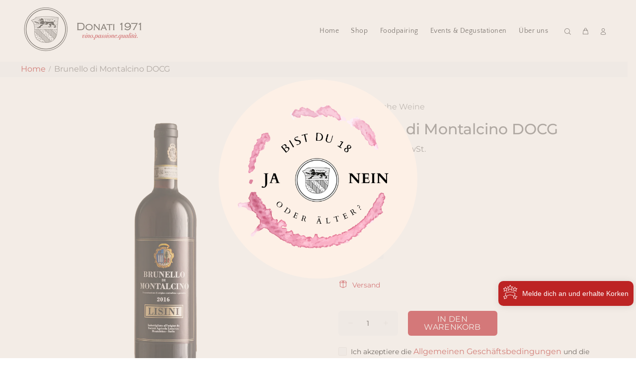

--- FILE ---
content_type: text/html; charset=utf-8
request_url: https://donativini.ch/products/brunello-di-montalcino-docg-1997
body_size: 66646
content:
<!doctype html>
<!-- [if IE 9]> <html class="ie9 no-js" lang="de"> <![endif] -->
<!-- [if (gt IE 9)|!(IE)]><! -->
<html
  
  class="no-js"
  lang="de">
  <!-- <![endif] -->
  <head>
    <!-- Basic page needs ================================================== -->
    <meta charset="utf-8">
      <!-- [if IE]><meta http-equiv="X-UA-Compatible" content="IE=edge,chrome=1"><![endif] -->
    <meta name="viewport" content="width=device-width,initial-scale=1">
    <meta name="theme-color" content="#c01825">
    <meta name="keywords" content="Vorlage bearbeiten" />
    <meta name="author" content="p-themes">
    <link rel="canonical" href="https://donativini.ch/products/brunello-di-montalcino-docg-1997"><link
        rel="shortcut icon"
        href="//donativini.ch/cdn/shop/t/122/assets/favicon.png?v=47478064915793618221750150340"
        type="image/x-icon" /><!-- Title and description ================================================== --><title>Brunello di Montalcino DOCG
&ndash; Donati Vini AG
</title><meta name="description" content="Ausbau In der Stadt Monalcino erzeugter Wein, der mindestens 12.5 Vol. % Alkohol aufweisen muss. Er wird ab dem 1. Januar des vierten auf die Ernte folgenden Jahres freigegeben, nach mind. 2 Jahren Ausbau in Eiche und 4 Monaten Flaschenreife. Beschreibung Kräftiges Rubinrot. In der Nase eine Vielzahl fruchtiger, balsam"><!-- Social meta ================================================== --><!-- /snippets/social-meta-tags.liquid -->
<meta property="og:site_name" content="Donati Vini AG">
<meta property="og:url" content="https://donativini.ch/products/brunello-di-montalcino-docg-1997">
<meta property="og:title" content="Brunello di Montalcino DOCG">
<meta property="og:type" content="product">
<meta property="og:description" content="Ausbau In der Stadt Monalcino erzeugter Wein, der mindestens 12.5 Vol. % Alkohol aufweisen muss. Er wird ab dem 1. Januar des vierten auf die Ernte folgenden Jahres freigegeben, nach mind. 2 Jahren Ausbau in Eiche und 4 Monaten Flaschenreife. Beschreibung Kräftiges Rubinrot. In der Nase eine Vielzahl fruchtiger, balsam"><meta property="og:price:amount" content="38.50">
  <meta property="og:price:currency" content="CHF"><meta property="og:image" content="http://donativini.ch/cdn/shop/products/Lisini_Brunello_di_Montalcino_1200x1200.png?v=1761294099">
<meta property="og:image:secure_url" content="https://donativini.ch/cdn/shop/products/Lisini_Brunello_di_Montalcino_1200x1200.png?v=1761294099">
<meta name="twitter:card" content="summary_large_image">
<meta name="twitter:title" content="Brunello di Montalcino DOCG">
<meta name="twitter:description" content="Ausbau In der Stadt Monalcino erzeugter Wein, der mindestens 12.5 Vol. % Alkohol aufweisen muss. Er wird ab dem 1. Januar des vierten auf die Ernte folgenden Jahres freigegeben, nach mind. 2 Jahren Ausbau in Eiche und 4 Monaten Flaschenreife. Beschreibung Kräftiges Rubinrot. In der Nase eine Vielzahl fruchtiger, balsam">
<!-- Helpers ================================================== -->

    <!-- CSS ================================================== -->
<link href="//donativini.ch/cdn/shop/t/122/assets/theme.css?v=127460096843485389811764107246" rel="stylesheet" type="text/css" media="all" />
<link href="//donativini.ch/cdn/shop/t/122/assets/bold-custom.css?v=123543528760749390851750150343" rel="stylesheet" type="text/css" media="all" />



<script src="//donativini.ch/cdn/shop/t/122/assets/jquery.min.js?v=61172537441282505561754554393"></script>
    <!-- Header hook for plugins ================================================== -->
    <script>window.performance && window.performance.mark && window.performance.mark('shopify.content_for_header.start');</script><meta name="google-site-verification" content="v_rt61r3MK8pm4_f1OB7x4kAIVtD_sJbw5UQ7pd2JQs">
<meta id="shopify-digital-wallet" name="shopify-digital-wallet" content="/26415530066/digital_wallets/dialog">
<meta name="shopify-checkout-api-token" content="8fa0c753f92dd659bc9b5522bc65ba2a">
<meta id="in-context-paypal-metadata" data-shop-id="26415530066" data-venmo-supported="false" data-environment="production" data-locale="de_DE" data-paypal-v4="true" data-currency="CHF">
<link rel="alternate" type="application/json+oembed" href="https://donativini.ch/products/brunello-di-montalcino-docg-1997.oembed">
<script async="async" src="/checkouts/internal/preloads.js?locale=de-CH"></script>
<script id="apple-pay-shop-capabilities" type="application/json">{"shopId":26415530066,"countryCode":"CH","currencyCode":"CHF","merchantCapabilities":["supports3DS"],"merchantId":"gid:\/\/shopify\/Shop\/26415530066","merchantName":"Donati Vini AG","requiredBillingContactFields":["postalAddress","email"],"requiredShippingContactFields":["postalAddress","email"],"shippingType":"shipping","supportedNetworks":["visa","masterCard"],"total":{"type":"pending","label":"Donati Vini AG","amount":"1.00"},"shopifyPaymentsEnabled":true,"supportsSubscriptions":true}</script>
<script id="shopify-features" type="application/json">{"accessToken":"8fa0c753f92dd659bc9b5522bc65ba2a","betas":["rich-media-storefront-analytics"],"domain":"donativini.ch","predictiveSearch":true,"shopId":26415530066,"locale":"de"}</script>
<script>var Shopify = Shopify || {};
Shopify.shop = "donati-vini-test.myshopify.com";
Shopify.locale = "de";
Shopify.currency = {"active":"CHF","rate":"1.0"};
Shopify.country = "CH";
Shopify.theme = {"name":"donativini\/production","id":179696337277,"schema_name":"Wokiee","schema_version":"1.4.0","theme_store_id":null,"role":"main"};
Shopify.theme.handle = "null";
Shopify.theme.style = {"id":null,"handle":null};
Shopify.cdnHost = "donativini.ch/cdn";
Shopify.routes = Shopify.routes || {};
Shopify.routes.root = "/";</script>
<script type="module">!function(o){(o.Shopify=o.Shopify||{}).modules=!0}(window);</script>
<script>!function(o){function n(){var o=[];function n(){o.push(Array.prototype.slice.apply(arguments))}return n.q=o,n}var t=o.Shopify=o.Shopify||{};t.loadFeatures=n(),t.autoloadFeatures=n()}(window);</script>
<script id="shop-js-analytics" type="application/json">{"pageType":"product"}</script>
<script defer="defer" async type="module" src="//donativini.ch/cdn/shopifycloud/shop-js/modules/v2/client.init-shop-cart-sync_BxliUFcT.de.esm.js"></script>
<script defer="defer" async type="module" src="//donativini.ch/cdn/shopifycloud/shop-js/modules/v2/chunk.common_D4c7gLTG.esm.js"></script>
<script type="module">
  await import("//donativini.ch/cdn/shopifycloud/shop-js/modules/v2/client.init-shop-cart-sync_BxliUFcT.de.esm.js");
await import("//donativini.ch/cdn/shopifycloud/shop-js/modules/v2/chunk.common_D4c7gLTG.esm.js");

  window.Shopify.SignInWithShop?.initShopCartSync?.({"fedCMEnabled":true,"windoidEnabled":true});

</script>
<script>(function() {
  var isLoaded = false;
  function asyncLoad() {
    if (isLoaded) return;
    isLoaded = true;
    var urls = ["\/\/secure.apps.shappify.com\/apps\/csp\/customer_pricing.php?shop=donati-vini-test.myshopify.com","https:\/\/cp.boldapps.net\/csp_install_check.js?shop=donati-vini-test.myshopify.com","https:\/\/cp.boldapps.net\/js\/cspqb.js?shop=donati-vini-test.myshopify.com","https:\/\/chimpstatic.com\/mcjs-connected\/js\/users\/56f65e52d0edcb1e2358ef6b5\/7b7d9081164dbf254583f0366.js?shop=donati-vini-test.myshopify.com","https:\/\/contactform.hulkapps.com\/skeletopapp.js?shop=donati-vini-test.myshopify.com","https:\/\/loy.boldapps.net\/v2\/js\/loyaltiesWidget.js?shop=donati-vini-test.myshopify.com"];
    for (var i = 0; i < urls.length; i++) {
      var s = document.createElement('script');
      s.type = 'text/javascript';
      s.async = true;
      s.src = urls[i];
      var x = document.getElementsByTagName('script')[0];
      x.parentNode.insertBefore(s, x);
    }
  };
  if(window.attachEvent) {
    window.attachEvent('onload', asyncLoad);
  } else {
    window.addEventListener('load', asyncLoad, false);
  }
})();</script>
<script id="__st">var __st={"a":26415530066,"offset":3600,"reqid":"f25c2b8b-e7f4-4f4c-9bba-ece79eccb808-1764463627","pageurl":"donativini.ch\/products\/brunello-di-montalcino-docg-1997","u":"f1099945ff71","p":"product","rtyp":"product","rid":4234052239442};</script>
<script>window.ShopifyPaypalV4VisibilityTracking = true;</script>
<script id="captcha-bootstrap">!function(){'use strict';const t='contact',e='account',n='new_comment',o=[[t,t],['blogs',n],['comments',n],[t,'customer']],c=[[e,'customer_login'],[e,'guest_login'],[e,'recover_customer_password'],[e,'create_customer']],r=t=>t.map((([t,e])=>`form[action*='/${t}']:not([data-nocaptcha='true']) input[name='form_type'][value='${e}']`)).join(','),a=t=>()=>t?[...document.querySelectorAll(t)].map((t=>t.form)):[];function s(){const t=[...o],e=r(t);return a(e)}const i='password',u='form_key',d=['recaptcha-v3-token','g-recaptcha-response','h-captcha-response',i],f=()=>{try{return window.sessionStorage}catch{return}},m='__shopify_v',_=t=>t.elements[u];function p(t,e,n=!1){try{const o=window.sessionStorage,c=JSON.parse(o.getItem(e)),{data:r}=function(t){const{data:e,action:n}=t;return t[m]||n?{data:e,action:n}:{data:t,action:n}}(c);for(const[e,n]of Object.entries(r))t.elements[e]&&(t.elements[e].value=n);n&&o.removeItem(e)}catch(o){console.error('form repopulation failed',{error:o})}}const l='form_type',E='cptcha';function T(t){t.dataset[E]=!0}const w=window,h=w.document,L='Shopify',v='ce_forms',y='captcha';let A=!1;((t,e)=>{const n=(g='f06e6c50-85a8-45c8-87d0-21a2b65856fe',I='https://cdn.shopify.com/shopifycloud/storefront-forms-hcaptcha/ce_storefront_forms_captcha_hcaptcha.v1.5.2.iife.js',D={infoText:'Durch hCaptcha geschützt',privacyText:'Datenschutz',termsText:'Allgemeine Geschäftsbedingungen'},(t,e,n)=>{const o=w[L][v],c=o.bindForm;if(c)return c(t,g,e,D).then(n);var r;o.q.push([[t,g,e,D],n]),r=I,A||(h.body.append(Object.assign(h.createElement('script'),{id:'captcha-provider',async:!0,src:r})),A=!0)});var g,I,D;w[L]=w[L]||{},w[L][v]=w[L][v]||{},w[L][v].q=[],w[L][y]=w[L][y]||{},w[L][y].protect=function(t,e){n(t,void 0,e),T(t)},Object.freeze(w[L][y]),function(t,e,n,w,h,L){const[v,y,A,g]=function(t,e,n){const i=e?o:[],u=t?c:[],d=[...i,...u],f=r(d),m=r(i),_=r(d.filter((([t,e])=>n.includes(e))));return[a(f),a(m),a(_),s()]}(w,h,L),I=t=>{const e=t.target;return e instanceof HTMLFormElement?e:e&&e.form},D=t=>v().includes(t);t.addEventListener('submit',(t=>{const e=I(t);if(!e)return;const n=D(e)&&!e.dataset.hcaptchaBound&&!e.dataset.recaptchaBound,o=_(e),c=g().includes(e)&&(!o||!o.value);(n||c)&&t.preventDefault(),c&&!n&&(function(t){try{if(!f())return;!function(t){const e=f();if(!e)return;const n=_(t);if(!n)return;const o=n.value;o&&e.removeItem(o)}(t);const e=Array.from(Array(32),(()=>Math.random().toString(36)[2])).join('');!function(t,e){_(t)||t.append(Object.assign(document.createElement('input'),{type:'hidden',name:u})),t.elements[u].value=e}(t,e),function(t,e){const n=f();if(!n)return;const o=[...t.querySelectorAll(`input[type='${i}']`)].map((({name:t})=>t)),c=[...d,...o],r={};for(const[a,s]of new FormData(t).entries())c.includes(a)||(r[a]=s);n.setItem(e,JSON.stringify({[m]:1,action:t.action,data:r}))}(t,e)}catch(e){console.error('failed to persist form',e)}}(e),e.submit())}));const S=(t,e)=>{t&&!t.dataset[E]&&(n(t,e.some((e=>e===t))),T(t))};for(const o of['focusin','change'])t.addEventListener(o,(t=>{const e=I(t);D(e)&&S(e,y())}));const B=e.get('form_key'),M=e.get(l),P=B&&M;t.addEventListener('DOMContentLoaded',(()=>{const t=y();if(P)for(const e of t)e.elements[l].value===M&&p(e,B);[...new Set([...A(),...v().filter((t=>'true'===t.dataset.shopifyCaptcha))])].forEach((e=>S(e,t)))}))}(h,new URLSearchParams(w.location.search),n,t,e,['guest_login'])})(!0,!0)}();</script>
<script integrity="sha256-52AcMU7V7pcBOXWImdc/TAGTFKeNjmkeM1Pvks/DTgc=" data-source-attribution="shopify.loadfeatures" defer="defer" src="//donativini.ch/cdn/shopifycloud/storefront/assets/storefront/load_feature-81c60534.js" crossorigin="anonymous"></script>
<script data-source-attribution="shopify.dynamic_checkout.dynamic.init">var Shopify=Shopify||{};Shopify.PaymentButton=Shopify.PaymentButton||{isStorefrontPortableWallets:!0,init:function(){window.Shopify.PaymentButton.init=function(){};var t=document.createElement("script");t.src="https://donativini.ch/cdn/shopifycloud/portable-wallets/latest/portable-wallets.de.js",t.type="module",document.head.appendChild(t)}};
</script>
<script data-source-attribution="shopify.dynamic_checkout.buyer_consent">
  function portableWalletsHideBuyerConsent(e){var t=document.getElementById("shopify-buyer-consent"),n=document.getElementById("shopify-subscription-policy-button");t&&n&&(t.classList.add("hidden"),t.setAttribute("aria-hidden","true"),n.removeEventListener("click",e))}function portableWalletsShowBuyerConsent(e){var t=document.getElementById("shopify-buyer-consent"),n=document.getElementById("shopify-subscription-policy-button");t&&n&&(t.classList.remove("hidden"),t.removeAttribute("aria-hidden"),n.addEventListener("click",e))}window.Shopify?.PaymentButton&&(window.Shopify.PaymentButton.hideBuyerConsent=portableWalletsHideBuyerConsent,window.Shopify.PaymentButton.showBuyerConsent=portableWalletsShowBuyerConsent);
</script>
<script>
  function portableWalletsCleanup(e){e&&e.src&&console.error("Failed to load portable wallets script "+e.src);var t=document.querySelectorAll("shopify-accelerated-checkout .shopify-payment-button__skeleton, shopify-accelerated-checkout-cart .wallet-cart-button__skeleton"),e=document.getElementById("shopify-buyer-consent");for(let e=0;e<t.length;e++)t[e].remove();e&&e.remove()}function portableWalletsNotLoadedAsModule(e){e instanceof ErrorEvent&&"string"==typeof e.message&&e.message.includes("import.meta")&&"string"==typeof e.filename&&e.filename.includes("portable-wallets")&&(window.removeEventListener("error",portableWalletsNotLoadedAsModule),window.Shopify.PaymentButton.failedToLoad=e,"loading"===document.readyState?document.addEventListener("DOMContentLoaded",window.Shopify.PaymentButton.init):window.Shopify.PaymentButton.init())}window.addEventListener("error",portableWalletsNotLoadedAsModule);
</script>

<script type="module" src="https://donativini.ch/cdn/shopifycloud/portable-wallets/latest/portable-wallets.de.js" onError="portableWalletsCleanup(this)" crossorigin="anonymous"></script>
<script nomodule>
  document.addEventListener("DOMContentLoaded", portableWalletsCleanup);
</script>

<link id="shopify-accelerated-checkout-styles" rel="stylesheet" media="screen" href="https://donativini.ch/cdn/shopifycloud/portable-wallets/latest/accelerated-checkout-backwards-compat.css" crossorigin="anonymous">
<style id="shopify-accelerated-checkout-cart">
        #shopify-buyer-consent {
  margin-top: 1em;
  display: inline-block;
  width: 100%;
}

#shopify-buyer-consent.hidden {
  display: none;
}

#shopify-subscription-policy-button {
  background: none;
  border: none;
  padding: 0;
  text-decoration: underline;
  font-size: inherit;
  cursor: pointer;
}

#shopify-subscription-policy-button::before {
  box-shadow: none;
}

      </style>
<link rel="stylesheet" media="screen" href="//donativini.ch/cdn/shop/t/122/compiled_assets/styles.css?22449">
<script id="sections-script" data-sections="promo-fixed" defer="defer" src="//donativini.ch/cdn/shop/t/122/compiled_assets/scripts.js?22449"></script>
<script>window.performance && window.performance.mark && window.performance.mark('shopify.content_for_header.end');</script>

<script>window.BOLD = window.BOLD || {};
    window.BOLD.common = window.BOLD.common || {};
    window.BOLD.common.Shopify = window.BOLD.common.Shopify || {};
    window.BOLD.common.Shopify.shop = {
      domain: 'donativini.ch',
      permanent_domain: 'donati-vini-test.myshopify.com',
      url: 'https://donativini.ch',
      secure_url: 'https://donativini.ch',money_format: "CHF {{amount}}",currency: "CHF"
    };
    window.BOLD.common.Shopify.customer = {
      id: null,
      tags: null,
    };
    window.BOLD.common.Shopify.cart = {"note":null,"attributes":{},"original_total_price":0,"total_price":0,"total_discount":0,"total_weight":0.0,"item_count":0,"items":[],"requires_shipping":false,"currency":"CHF","items_subtotal_price":0,"cart_level_discount_applications":[],"checkout_charge_amount":0};
    window.BOLD.common.template = 'product';window.BOLD.common.Shopify.formatMoney = function(money, format) {
        function n(t, e) {
            return "undefined" == typeof t ? e : t
        }
        function r(t, e, r, i) {
            if (e = n(e, 2),
                r = n(r, ","),
                i = n(i, "."),
            isNaN(t) || null == t)
                return 0;
            t = (t / 100).toFixed(e);
            var o = t.split(".")
                , a = o[0].replace(/(\d)(?=(\d\d\d)+(?!\d))/g, "$1" + r)
                , s = o[1] ? i + o[1] : "";
            return a + s
        }
        "string" == typeof money && (money = money.replace(".", ""));
        var i = ""
            , o = /\{\{\s*(\w+)\s*\}\}/
            , a = format || window.BOLD.common.Shopify.shop.money_format || window.Shopify.money_format || "$ {{ amount }}";
        switch (a.match(o)[1]) {
            case "amount":
                i = r(money, 2, ",", ".");
                break;
            case "amount_no_decimals":
                i = r(money, 0, ",", ".");
                break;
            case "amount_with_comma_separator":
                i = r(money, 2, ".", ",");
                break;
            case "amount_no_decimals_with_comma_separator":
                i = r(money, 0, ".", ",");
                break;
            case "amount_with_space_separator":
                i = r(money, 2, " ", ",");
                break;
            case "amount_no_decimals_with_space_separator":
                i = r(money, 0, " ", ",");
                break;
            case "amount_with_apostrophe_separator":
                i = r(money, 2, "'", ".");
                break;
        }
        return a.replace(o, i);
    };
    window.BOLD.common.Shopify.saveProduct = function (handle, product) {
      if (typeof handle === 'string' && typeof window.BOLD.common.Shopify.products[handle] === 'undefined') {
        if (typeof product === 'number') {
          window.BOLD.common.Shopify.handles[product] = handle;
          product = { id: product };
        }
        window.BOLD.common.Shopify.products[handle] = product;
      }
    };
    window.BOLD.common.Shopify.saveVariant = function (variant_id, variant) {
      if (typeof variant_id === 'number' && typeof window.BOLD.common.Shopify.variants[variant_id] === 'undefined') {
        window.BOLD.common.Shopify.variants[variant_id] = variant;
      }
    };window.BOLD.common.Shopify.products = window.BOLD.common.Shopify.products || {};
    window.BOLD.common.Shopify.variants = window.BOLD.common.Shopify.variants || {};
    window.BOLD.common.Shopify.handles = window.BOLD.common.Shopify.handles || {};window.BOLD.common.Shopify.handle = "brunello-di-montalcino-docg-1997"
window.BOLD.common.Shopify.saveProduct("brunello-di-montalcino-docg-1997", 4234052239442);window.BOLD.common.Shopify.saveVariant(30435389734994, { product_id: 4234052239442, product_handle: "brunello-di-montalcino-docg-1997", price: 5050, group_id: '', csp_metafield: {}});window.BOLD.common.Shopify.saveVariant(30438243303506, { product_id: 4234052239442, product_handle: "brunello-di-montalcino-docg-1997", price: 5650, group_id: '', csp_metafield: {}});window.BOLD.common.Shopify.saveVariant(30438243336274, { product_id: 4234052239442, product_handle: "brunello-di-montalcino-docg-1997", price: 3850, group_id: '', csp_metafield: {}});window.BOLD.common.Shopify.saveVariant(30438243369042, { product_id: 4234052239442, product_handle: "brunello-di-montalcino-docg-1997", price: 3850, group_id: '', csp_metafield: {}});window.BOLD.common.Shopify.saveVariant(30438243401810, { product_id: 4234052239442, product_handle: "brunello-di-montalcino-docg-1997", price: 5400, group_id: '', csp_metafield: {}});window.BOLD.common.Shopify.saveVariant(32029541793874, { product_id: 4234052239442, product_handle: "brunello-di-montalcino-docg-1997", price: 5900, group_id: '', csp_metafield: {}});window.BOLD.common.Shopify.saveVariant(40234703487157, { product_id: 4234052239442, product_handle: "brunello-di-montalcino-docg-1997", price: 6050, group_id: '', csp_metafield: {}});window.BOLD.common.Shopify.saveVariant(43199862407400, { product_id: 4234052239442, product_handle: "brunello-di-montalcino-docg-1997", price: 6050, group_id: '', csp_metafield: {}});window.BOLD.common.Shopify.saveVariant(30438243467346, { product_id: 4234052239442, product_handle: "brunello-di-montalcino-docg-1997", price: 11500, group_id: '', csp_metafield: {}});window.BOLD.common.Shopify.saveVariant(32029518200914, { product_id: 4234052239442, product_handle: "brunello-di-montalcino-docg-1997", price: 13900, group_id: '', csp_metafield: {}});window.BOLD.common.Shopify.saveVariant(55011007529341, { product_id: 4234052239442, product_handle: "brunello-di-montalcino-docg-1997", price: 6050, group_id: '', csp_metafield: {}});window.BOLD.apps_installed = {"Customer Pricing":3,"Loyalties":2} || {};window.BOLD.common.Shopify.metafields = window.BOLD.common.Shopify.metafields || {};window.BOLD.common.Shopify.metafields["bold_rp"] = {};window.BOLD.common.Shopify.metafields["bold_csp_defaults"] = {};window.BOLD.common.cacheParams = window.BOLD.common.cacheParams || {};
</script>
<script id="bold-platform-data" type="application/json">
    {
        "shop": {
            "domain": "donativini.ch",
            "permanent_domain": "donati-vini-test.myshopify.com",
            "url": "https://donativini.ch",
            "secure_url": "https://donativini.ch",
            "money_format": "CHF {{amount}}",
            "currency": "CHF"
        },
        "customer": {
            "id": null,
            "tags": null
        },
        "cart": {"note":null,"attributes":{},"original_total_price":0,"total_price":0,"total_discount":0,"total_weight":0.0,"item_count":0,"items":[],"requires_shipping":false,"currency":"CHF","items_subtotal_price":0,"cart_level_discount_applications":[],"checkout_charge_amount":0},
        "template": "product",
        "product": {"id":4234052239442,"title":"Brunello di Montalcino DOCG","handle":"brunello-di-montalcino-docg-1997","description":"\u003cp\u003e\u003cstrong\u003eAusbau\u003c\/strong\u003e \u003cbr\u003eIn der Stadt Monalcino erzeugter Wein, der mindestens 12.5 Vol. % Alkohol aufweisen muss. Er wird ab dem 1. Januar des vierten auf die Ernte folgenden Jahres freigegeben, nach mind. 2 Jahren Ausbau in Eiche und 4 Monaten Flaschenreife. \u003cbr\u003e\u003cstrong\u003eBeschreibung\u003c\/strong\u003e \u003cbr\u003eKräftiges Rubinrot. In der Nase eine Vielzahl fruchtiger, balsamischer, würziger und leicht röstartiger Aromen. Elegant und voll im Gaumen, gleichzeitig weich und harmonisch. \u003cbr\u003e\u003cstrong\u003ePasst zu...\u003c\/strong\u003e \u003cbr\u003eAlter gereifter Käse, Salami, Salsiccia, Schmorgerichte mit rotem Fleisch, Wildschwein. Ein festlicher Wein und gleichzeitig ein Meditationswein.\u003c\/p\u003e","published_at":"2019-10-05T11:55:24+02:00","created_at":"2019-10-05T11:43:57+02:00","vendor":"Lisini","type":"","tags":["14.5","Alle","Fleisch","Italien","italienische Weine","Käse","Lisini","Rotwein","Sangiovese Grosso","Toscana"],"price":3850,"price_min":3850,"price_max":13900,"available":true,"price_varies":true,"compare_at_price":null,"compare_at_price_min":0,"compare_at_price_max":0,"compare_at_price_varies":false,"variants":[{"id":30435389734994,"title":"75cl \/ 1997","option1":"75cl","option2":"1997","option3":null,"sku":"0042","requires_shipping":true,"taxable":true,"featured_image":null,"available":false,"name":"Brunello di Montalcino DOCG - 75cl \/ 1997","public_title":"75cl \/ 1997","options":["75cl","1997"],"price":5050,"weight":1250,"compare_at_price":null,"inventory_management":"shopify","barcode":null,"requires_selling_plan":false,"selling_plan_allocations":[]},{"id":30438243303506,"title":"75cl \/ 2009","option1":"75cl","option2":"2009","option3":null,"sku":"2975","requires_shipping":true,"taxable":true,"featured_image":null,"available":false,"name":"Brunello di Montalcino DOCG - 75cl \/ 2009","public_title":"75cl \/ 2009","options":["75cl","2009"],"price":5650,"weight":1250,"compare_at_price":null,"inventory_management":"shopify","barcode":null,"requires_selling_plan":false,"selling_plan_allocations":[]},{"id":30438243336274,"title":"75cl \/ 2011","option1":"75cl","option2":"2011","option3":null,"sku":"3125","requires_shipping":true,"taxable":true,"featured_image":null,"available":false,"name":"Brunello di Montalcino DOCG - 75cl \/ 2011","public_title":"75cl \/ 2011","options":["75cl","2011"],"price":3850,"weight":1250,"compare_at_price":null,"inventory_management":"shopify","barcode":null,"requires_selling_plan":false,"selling_plan_allocations":[]},{"id":30438243369042,"title":"75cl \/ 2012","option1":"75cl","option2":"2012","option3":null,"sku":"3258","requires_shipping":true,"taxable":true,"featured_image":null,"available":false,"name":"Brunello di Montalcino DOCG - 75cl \/ 2012","public_title":"75cl \/ 2012","options":["75cl","2012"],"price":3850,"weight":1250,"compare_at_price":null,"inventory_management":"shopify","barcode":null,"requires_selling_plan":false,"selling_plan_allocations":[]},{"id":30438243401810,"title":"75cl \/ 2013","option1":"75cl","option2":"2013","option3":null,"sku":"","requires_shipping":true,"taxable":true,"featured_image":null,"available":false,"name":"Brunello di Montalcino DOCG - 75cl \/ 2013","public_title":"75cl \/ 2013","options":["75cl","2013"],"price":5400,"weight":1250,"compare_at_price":null,"inventory_management":"shopify","barcode":"","requires_selling_plan":false,"selling_plan_allocations":[]},{"id":32029541793874,"title":"75cl \/ 2015","option1":"75cl","option2":"2015","option3":null,"sku":"LI1502","requires_shipping":true,"taxable":true,"featured_image":null,"available":false,"name":"Brunello di Montalcino DOCG - 75cl \/ 2015","public_title":"75cl \/ 2015","options":["75cl","2015"],"price":5900,"weight":1250,"compare_at_price":null,"inventory_management":"shopify","barcode":"","requires_selling_plan":false,"selling_plan_allocations":[]},{"id":40234703487157,"title":"75cl \/ 2016","option1":"75cl","option2":"2016","option3":null,"sku":"LI1604","requires_shipping":true,"taxable":true,"featured_image":null,"available":false,"name":"Brunello di Montalcino DOCG - 75cl \/ 2016","public_title":"75cl \/ 2016","options":["75cl","2016"],"price":6050,"weight":1250,"compare_at_price":null,"inventory_management":"shopify","barcode":"","requires_selling_plan":false,"selling_plan_allocations":[]},{"id":43199862407400,"title":"75cl \/ 2017","option1":"75cl","option2":"2017","option3":null,"sku":"LI1702","requires_shipping":true,"taxable":true,"featured_image":null,"available":true,"name":"Brunello di Montalcino DOCG - 75cl \/ 2017","public_title":"75cl \/ 2017","options":["75cl","2017"],"price":6050,"weight":1250,"compare_at_price":null,"inventory_management":"shopify","barcode":"","requires_selling_plan":false,"selling_plan_allocations":[]},{"id":30438243467346,"title":"150cl \/ 2009","option1":"150cl","option2":"2009","option3":null,"sku":"2976","requires_shipping":true,"taxable":true,"featured_image":null,"available":false,"name":"Brunello di Montalcino DOCG - 150cl \/ 2009","public_title":"150cl \/ 2009","options":["150cl","2009"],"price":11500,"weight":2500,"compare_at_price":null,"inventory_management":"shopify","barcode":null,"requires_selling_plan":false,"selling_plan_allocations":[]},{"id":32029518200914,"title":"150cl \/ 2019","option1":"150cl","option2":"2019","option3":null,"sku":"LI1902","requires_shipping":true,"taxable":true,"featured_image":null,"available":true,"name":"Brunello di Montalcino DOCG - 150cl \/ 2019","public_title":"150cl \/ 2019","options":["150cl","2019"],"price":13900,"weight":2500,"compare_at_price":null,"inventory_management":"shopify","barcode":"","requires_selling_plan":false,"selling_plan_allocations":[]},{"id":55011007529341,"title":"75cl \/ 2019","option1":"75cl","option2":"2019","option3":null,"sku":"LI1901","requires_shipping":true,"taxable":true,"featured_image":null,"available":true,"name":"Brunello di Montalcino DOCG - 75cl \/ 2019","public_title":"75cl \/ 2019","options":["75cl","2019"],"price":6050,"weight":1250,"compare_at_price":null,"inventory_management":"shopify","barcode":"","requires_selling_plan":false,"selling_plan_allocations":[]}],"images":["\/\/donativini.ch\/cdn\/shop\/products\/Lisini_Brunello_di_Montalcino.png?v=1761294099"],"featured_image":"\/\/donativini.ch\/cdn\/shop\/products\/Lisini_Brunello_di_Montalcino.png?v=1761294099","options":["Grösse","Jahrgang"],"media":[{"alt":"Rotwein aus der Toskana","id":30976408387816,"position":1,"preview_image":{"aspect_ratio":0.999,"height":1501,"width":1500,"src":"\/\/donativini.ch\/cdn\/shop\/products\/Lisini_Brunello_di_Montalcino.png?v=1761294099"},"aspect_ratio":0.999,"height":1501,"media_type":"image","src":"\/\/donativini.ch\/cdn\/shop\/products\/Lisini_Brunello_di_Montalcino.png?v=1761294099","width":1500}],"requires_selling_plan":false,"selling_plan_groups":[],"content":"\u003cp\u003e\u003cstrong\u003eAusbau\u003c\/strong\u003e \u003cbr\u003eIn der Stadt Monalcino erzeugter Wein, der mindestens 12.5 Vol. % Alkohol aufweisen muss. Er wird ab dem 1. Januar des vierten auf die Ernte folgenden Jahres freigegeben, nach mind. 2 Jahren Ausbau in Eiche und 4 Monaten Flaschenreife. \u003cbr\u003e\u003cstrong\u003eBeschreibung\u003c\/strong\u003e \u003cbr\u003eKräftiges Rubinrot. In der Nase eine Vielzahl fruchtiger, balsamischer, würziger und leicht röstartiger Aromen. Elegant und voll im Gaumen, gleichzeitig weich und harmonisch. \u003cbr\u003e\u003cstrong\u003ePasst zu...\u003c\/strong\u003e \u003cbr\u003eAlter gereifter Käse, Salami, Salsiccia, Schmorgerichte mit rotem Fleisch, Wildschwein. Ein festlicher Wein und gleichzeitig ein Meditationswein.\u003c\/p\u003e"},
        "collection": null
    }
</script>
<style>
  .money[data-product-id], .money[data-product-handle], .money[data-variant-id], .money[data-line-index], .money[data-cart-total] {
    animation: moneyAnimation 0s 2s forwards;
    visibility: hidden;
  }
  @keyframes moneyAnimation {
    to   { visibility: visible; }
  }
</style>

<script src="https://static.boldcommerce.com/bold-platform/sf/pr.js" type="text/javascript"></script><!-- /Header hook for plugins ================================================== --><!-- Hotjar Tracking Code for www.donativini.ch -->
    <script>
          (function(h,o,t,j,a,r){
        h.hj=h.hj||function(){(h.hj.q=h.hj.q||[]).push(arguments)};
        h._hjSettings={hjid:1677595,hjsv:6};
        a=o.getElementsByTagName('head')[0];
        r=o.createElement('script');r.async=1;
        r.src=t+h._hjSettings.hjid+j+h._hjSettings.hjsv;
        a.appendChild(r);
          })(window,document,'https://static.hotjar.com/c/hotjar-','.js?sv=');
    </script>

  <script src="https://cdn.shopify.com/extensions/8d2c31d3-a828-4daf-820f-80b7f8e01c39/nova-eu-cookie-bar-gdpr-4/assets/nova-cookie-app-embed.js" type="text/javascript" defer="defer"></script>
<link href="https://cdn.shopify.com/extensions/8d2c31d3-a828-4daf-820f-80b7f8e01c39/nova-eu-cookie-bar-gdpr-4/assets/nova-cookie.css" rel="stylesheet" type="text/css" media="all">
<link href="https://monorail-edge.shopifysvc.com" rel="dns-prefetch">
<script>(function(){if ("sendBeacon" in navigator && "performance" in window) {try {var session_token_from_headers = performance.getEntriesByType('navigation')[0].serverTiming.find(x => x.name == '_s').description;} catch {var session_token_from_headers = undefined;}var session_cookie_matches = document.cookie.match(/_shopify_s=([^;]*)/);var session_token_from_cookie = session_cookie_matches && session_cookie_matches.length === 2 ? session_cookie_matches[1] : "";var session_token = session_token_from_headers || session_token_from_cookie || "";function handle_abandonment_event(e) {var entries = performance.getEntries().filter(function(entry) {return /monorail-edge.shopifysvc.com/.test(entry.name);});if (!window.abandonment_tracked && entries.length === 0) {window.abandonment_tracked = true;var currentMs = Date.now();var navigation_start = performance.timing.navigationStart;var payload = {shop_id: 26415530066,url: window.location.href,navigation_start,duration: currentMs - navigation_start,session_token,page_type: "product"};window.navigator.sendBeacon("https://monorail-edge.shopifysvc.com/v1/produce", JSON.stringify({schema_id: "online_store_buyer_site_abandonment/1.1",payload: payload,metadata: {event_created_at_ms: currentMs,event_sent_at_ms: currentMs}}));}}window.addEventListener('pagehide', handle_abandonment_event);}}());</script>
<script id="web-pixels-manager-setup">(function e(e,d,r,n,o){if(void 0===o&&(o={}),!Boolean(null===(a=null===(i=window.Shopify)||void 0===i?void 0:i.analytics)||void 0===a?void 0:a.replayQueue)){var i,a;window.Shopify=window.Shopify||{};var t=window.Shopify;t.analytics=t.analytics||{};var s=t.analytics;s.replayQueue=[],s.publish=function(e,d,r){return s.replayQueue.push([e,d,r]),!0};try{self.performance.mark("wpm:start")}catch(e){}var l=function(){var e={modern:/Edge?\/(1{2}[4-9]|1[2-9]\d|[2-9]\d{2}|\d{4,})\.\d+(\.\d+|)|Firefox\/(1{2}[4-9]|1[2-9]\d|[2-9]\d{2}|\d{4,})\.\d+(\.\d+|)|Chrom(ium|e)\/(9{2}|\d{3,})\.\d+(\.\d+|)|(Maci|X1{2}).+ Version\/(15\.\d+|(1[6-9]|[2-9]\d|\d{3,})\.\d+)([,.]\d+|)( \(\w+\)|)( Mobile\/\w+|) Safari\/|Chrome.+OPR\/(9{2}|\d{3,})\.\d+\.\d+|(CPU[ +]OS|iPhone[ +]OS|CPU[ +]iPhone|CPU IPhone OS|CPU iPad OS)[ +]+(15[._]\d+|(1[6-9]|[2-9]\d|\d{3,})[._]\d+)([._]\d+|)|Android:?[ /-](13[3-9]|1[4-9]\d|[2-9]\d{2}|\d{4,})(\.\d+|)(\.\d+|)|Android.+Firefox\/(13[5-9]|1[4-9]\d|[2-9]\d{2}|\d{4,})\.\d+(\.\d+|)|Android.+Chrom(ium|e)\/(13[3-9]|1[4-9]\d|[2-9]\d{2}|\d{4,})\.\d+(\.\d+|)|SamsungBrowser\/([2-9]\d|\d{3,})\.\d+/,legacy:/Edge?\/(1[6-9]|[2-9]\d|\d{3,})\.\d+(\.\d+|)|Firefox\/(5[4-9]|[6-9]\d|\d{3,})\.\d+(\.\d+|)|Chrom(ium|e)\/(5[1-9]|[6-9]\d|\d{3,})\.\d+(\.\d+|)([\d.]+$|.*Safari\/(?![\d.]+ Edge\/[\d.]+$))|(Maci|X1{2}).+ Version\/(10\.\d+|(1[1-9]|[2-9]\d|\d{3,})\.\d+)([,.]\d+|)( \(\w+\)|)( Mobile\/\w+|) Safari\/|Chrome.+OPR\/(3[89]|[4-9]\d|\d{3,})\.\d+\.\d+|(CPU[ +]OS|iPhone[ +]OS|CPU[ +]iPhone|CPU IPhone OS|CPU iPad OS)[ +]+(10[._]\d+|(1[1-9]|[2-9]\d|\d{3,})[._]\d+)([._]\d+|)|Android:?[ /-](13[3-9]|1[4-9]\d|[2-9]\d{2}|\d{4,})(\.\d+|)(\.\d+|)|Mobile Safari.+OPR\/([89]\d|\d{3,})\.\d+\.\d+|Android.+Firefox\/(13[5-9]|1[4-9]\d|[2-9]\d{2}|\d{4,})\.\d+(\.\d+|)|Android.+Chrom(ium|e)\/(13[3-9]|1[4-9]\d|[2-9]\d{2}|\d{4,})\.\d+(\.\d+|)|Android.+(UC? ?Browser|UCWEB|U3)[ /]?(15\.([5-9]|\d{2,})|(1[6-9]|[2-9]\d|\d{3,})\.\d+)\.\d+|SamsungBrowser\/(5\.\d+|([6-9]|\d{2,})\.\d+)|Android.+MQ{2}Browser\/(14(\.(9|\d{2,})|)|(1[5-9]|[2-9]\d|\d{3,})(\.\d+|))(\.\d+|)|K[Aa][Ii]OS\/(3\.\d+|([4-9]|\d{2,})\.\d+)(\.\d+|)/},d=e.modern,r=e.legacy,n=navigator.userAgent;return n.match(d)?"modern":n.match(r)?"legacy":"unknown"}(),u="modern"===l?"modern":"legacy",c=(null!=n?n:{modern:"",legacy:""})[u],f=function(e){return[e.baseUrl,"/wpm","/b",e.hashVersion,"modern"===e.buildTarget?"m":"l",".js"].join("")}({baseUrl:d,hashVersion:r,buildTarget:u}),m=function(e){var d=e.version,r=e.bundleTarget,n=e.surface,o=e.pageUrl,i=e.monorailEndpoint;return{emit:function(e){var a=e.status,t=e.errorMsg,s=(new Date).getTime(),l=JSON.stringify({metadata:{event_sent_at_ms:s},events:[{schema_id:"web_pixels_manager_load/3.1",payload:{version:d,bundle_target:r,page_url:o,status:a,surface:n,error_msg:t},metadata:{event_created_at_ms:s}}]});if(!i)return console&&console.warn&&console.warn("[Web Pixels Manager] No Monorail endpoint provided, skipping logging."),!1;try{return self.navigator.sendBeacon.bind(self.navigator)(i,l)}catch(e){}var u=new XMLHttpRequest;try{return u.open("POST",i,!0),u.setRequestHeader("Content-Type","text/plain"),u.send(l),!0}catch(e){return console&&console.warn&&console.warn("[Web Pixels Manager] Got an unhandled error while logging to Monorail."),!1}}}}({version:r,bundleTarget:l,surface:e.surface,pageUrl:self.location.href,monorailEndpoint:e.monorailEndpoint});try{o.browserTarget=l,function(e){var d=e.src,r=e.async,n=void 0===r||r,o=e.onload,i=e.onerror,a=e.sri,t=e.scriptDataAttributes,s=void 0===t?{}:t,l=document.createElement("script"),u=document.querySelector("head"),c=document.querySelector("body");if(l.async=n,l.src=d,a&&(l.integrity=a,l.crossOrigin="anonymous"),s)for(var f in s)if(Object.prototype.hasOwnProperty.call(s,f))try{l.dataset[f]=s[f]}catch(e){}if(o&&l.addEventListener("load",o),i&&l.addEventListener("error",i),u)u.appendChild(l);else{if(!c)throw new Error("Did not find a head or body element to append the script");c.appendChild(l)}}({src:f,async:!0,onload:function(){if(!function(){var e,d;return Boolean(null===(d=null===(e=window.Shopify)||void 0===e?void 0:e.analytics)||void 0===d?void 0:d.initialized)}()){var d=window.webPixelsManager.init(e)||void 0;if(d){var r=window.Shopify.analytics;r.replayQueue.forEach((function(e){var r=e[0],n=e[1],o=e[2];d.publishCustomEvent(r,n,o)})),r.replayQueue=[],r.publish=d.publishCustomEvent,r.visitor=d.visitor,r.initialized=!0}}},onerror:function(){return m.emit({status:"failed",errorMsg:"".concat(f," has failed to load")})},sri:function(e){var d=/^sha384-[A-Za-z0-9+/=]+$/;return"string"==typeof e&&d.test(e)}(c)?c:"",scriptDataAttributes:o}),m.emit({status:"loading"})}catch(e){m.emit({status:"failed",errorMsg:(null==e?void 0:e.message)||"Unknown error"})}}})({shopId: 26415530066,storefrontBaseUrl: "https://donativini.ch",extensionsBaseUrl: "https://extensions.shopifycdn.com/cdn/shopifycloud/web-pixels-manager",monorailEndpoint: "https://monorail-edge.shopifysvc.com/unstable/produce_batch",surface: "storefront-renderer",enabledBetaFlags: ["2dca8a86"],webPixelsConfigList: [{"id":"374898920","configuration":"{\"config\":\"{\\\"google_tag_ids\\\":[\\\"G-0EDLT0B3RV\\\",\\\"AW-743465396\\\",\\\"GT-WBZKQ4K\\\"],\\\"target_country\\\":\\\"CH\\\",\\\"gtag_events\\\":[{\\\"type\\\":\\\"begin_checkout\\\",\\\"action_label\\\":[\\\"G-0EDLT0B3RV\\\",\\\"AW-743465396\\\/17rbCJ_DxfICELTDweIC\\\"]},{\\\"type\\\":\\\"search\\\",\\\"action_label\\\":[\\\"G-0EDLT0B3RV\\\",\\\"AW-743465396\\\/aw67CKLDxfICELTDweIC\\\"]},{\\\"type\\\":\\\"view_item\\\",\\\"action_label\\\":[\\\"G-0EDLT0B3RV\\\",\\\"AW-743465396\\\/qvE9CJnDxfICELTDweIC\\\",\\\"MC-G7TZWTY5S6\\\"]},{\\\"type\\\":\\\"purchase\\\",\\\"action_label\\\":[\\\"G-0EDLT0B3RV\\\",\\\"AW-743465396\\\/B_sbCJbDxfICELTDweIC\\\",\\\"MC-G7TZWTY5S6\\\"]},{\\\"type\\\":\\\"page_view\\\",\\\"action_label\\\":[\\\"G-0EDLT0B3RV\\\",\\\"AW-743465396\\\/iPiSCJPDxfICELTDweIC\\\",\\\"MC-G7TZWTY5S6\\\"]},{\\\"type\\\":\\\"add_payment_info\\\",\\\"action_label\\\":[\\\"G-0EDLT0B3RV\\\",\\\"AW-743465396\\\/KuCiCKXDxfICELTDweIC\\\"]},{\\\"type\\\":\\\"add_to_cart\\\",\\\"action_label\\\":[\\\"G-0EDLT0B3RV\\\",\\\"AW-743465396\\\/GvGJCJzDxfICELTDweIC\\\"]}],\\\"enable_monitoring_mode\\\":false}\"}","eventPayloadVersion":"v1","runtimeContext":"OPEN","scriptVersion":"b2a88bafab3e21179ed38636efcd8a93","type":"APP","apiClientId":1780363,"privacyPurposes":[],"dataSharingAdjustments":{"protectedCustomerApprovalScopes":["read_customer_address","read_customer_email","read_customer_name","read_customer_personal_data","read_customer_phone"]}},{"id":"shopify-app-pixel","configuration":"{}","eventPayloadVersion":"v1","runtimeContext":"STRICT","scriptVersion":"0450","apiClientId":"shopify-pixel","type":"APP","privacyPurposes":["ANALYTICS","MARKETING"]},{"id":"shopify-custom-pixel","eventPayloadVersion":"v1","runtimeContext":"LAX","scriptVersion":"0450","apiClientId":"shopify-pixel","type":"CUSTOM","privacyPurposes":["ANALYTICS","MARKETING"]}],isMerchantRequest: false,initData: {"shop":{"name":"Donati Vini AG","paymentSettings":{"currencyCode":"CHF"},"myshopifyDomain":"donati-vini-test.myshopify.com","countryCode":"CH","storefrontUrl":"https:\/\/donativini.ch"},"customer":null,"cart":null,"checkout":null,"productVariants":[{"price":{"amount":50.5,"currencyCode":"CHF"},"product":{"title":"Brunello di Montalcino DOCG","vendor":"Lisini","id":"4234052239442","untranslatedTitle":"Brunello di Montalcino DOCG","url":"\/products\/brunello-di-montalcino-docg-1997","type":""},"id":"30435389734994","image":{"src":"\/\/donativini.ch\/cdn\/shop\/products\/Lisini_Brunello_di_Montalcino.png?v=1761294099"},"sku":"0042","title":"75cl \/ 1997","untranslatedTitle":"75cl \/ 1997"},{"price":{"amount":56.5,"currencyCode":"CHF"},"product":{"title":"Brunello di Montalcino DOCG","vendor":"Lisini","id":"4234052239442","untranslatedTitle":"Brunello di Montalcino DOCG","url":"\/products\/brunello-di-montalcino-docg-1997","type":""},"id":"30438243303506","image":{"src":"\/\/donativini.ch\/cdn\/shop\/products\/Lisini_Brunello_di_Montalcino.png?v=1761294099"},"sku":"2975","title":"75cl \/ 2009","untranslatedTitle":"75cl \/ 2009"},{"price":{"amount":38.5,"currencyCode":"CHF"},"product":{"title":"Brunello di Montalcino DOCG","vendor":"Lisini","id":"4234052239442","untranslatedTitle":"Brunello di Montalcino DOCG","url":"\/products\/brunello-di-montalcino-docg-1997","type":""},"id":"30438243336274","image":{"src":"\/\/donativini.ch\/cdn\/shop\/products\/Lisini_Brunello_di_Montalcino.png?v=1761294099"},"sku":"3125","title":"75cl \/ 2011","untranslatedTitle":"75cl \/ 2011"},{"price":{"amount":38.5,"currencyCode":"CHF"},"product":{"title":"Brunello di Montalcino DOCG","vendor":"Lisini","id":"4234052239442","untranslatedTitle":"Brunello di Montalcino DOCG","url":"\/products\/brunello-di-montalcino-docg-1997","type":""},"id":"30438243369042","image":{"src":"\/\/donativini.ch\/cdn\/shop\/products\/Lisini_Brunello_di_Montalcino.png?v=1761294099"},"sku":"3258","title":"75cl \/ 2012","untranslatedTitle":"75cl \/ 2012"},{"price":{"amount":54.0,"currencyCode":"CHF"},"product":{"title":"Brunello di Montalcino DOCG","vendor":"Lisini","id":"4234052239442","untranslatedTitle":"Brunello di Montalcino DOCG","url":"\/products\/brunello-di-montalcino-docg-1997","type":""},"id":"30438243401810","image":{"src":"\/\/donativini.ch\/cdn\/shop\/products\/Lisini_Brunello_di_Montalcino.png?v=1761294099"},"sku":"","title":"75cl \/ 2013","untranslatedTitle":"75cl \/ 2013"},{"price":{"amount":59.0,"currencyCode":"CHF"},"product":{"title":"Brunello di Montalcino DOCG","vendor":"Lisini","id":"4234052239442","untranslatedTitle":"Brunello di Montalcino DOCG","url":"\/products\/brunello-di-montalcino-docg-1997","type":""},"id":"32029541793874","image":{"src":"\/\/donativini.ch\/cdn\/shop\/products\/Lisini_Brunello_di_Montalcino.png?v=1761294099"},"sku":"LI1502","title":"75cl \/ 2015","untranslatedTitle":"75cl \/ 2015"},{"price":{"amount":60.5,"currencyCode":"CHF"},"product":{"title":"Brunello di Montalcino DOCG","vendor":"Lisini","id":"4234052239442","untranslatedTitle":"Brunello di Montalcino DOCG","url":"\/products\/brunello-di-montalcino-docg-1997","type":""},"id":"40234703487157","image":{"src":"\/\/donativini.ch\/cdn\/shop\/products\/Lisini_Brunello_di_Montalcino.png?v=1761294099"},"sku":"LI1604","title":"75cl \/ 2016","untranslatedTitle":"75cl \/ 2016"},{"price":{"amount":60.5,"currencyCode":"CHF"},"product":{"title":"Brunello di Montalcino DOCG","vendor":"Lisini","id":"4234052239442","untranslatedTitle":"Brunello di Montalcino DOCG","url":"\/products\/brunello-di-montalcino-docg-1997","type":""},"id":"43199862407400","image":{"src":"\/\/donativini.ch\/cdn\/shop\/products\/Lisini_Brunello_di_Montalcino.png?v=1761294099"},"sku":"LI1702","title":"75cl \/ 2017","untranslatedTitle":"75cl \/ 2017"},{"price":{"amount":115.0,"currencyCode":"CHF"},"product":{"title":"Brunello di Montalcino DOCG","vendor":"Lisini","id":"4234052239442","untranslatedTitle":"Brunello di Montalcino DOCG","url":"\/products\/brunello-di-montalcino-docg-1997","type":""},"id":"30438243467346","image":{"src":"\/\/donativini.ch\/cdn\/shop\/products\/Lisini_Brunello_di_Montalcino.png?v=1761294099"},"sku":"2976","title":"150cl \/ 2009","untranslatedTitle":"150cl \/ 2009"},{"price":{"amount":139.0,"currencyCode":"CHF"},"product":{"title":"Brunello di Montalcino DOCG","vendor":"Lisini","id":"4234052239442","untranslatedTitle":"Brunello di Montalcino DOCG","url":"\/products\/brunello-di-montalcino-docg-1997","type":""},"id":"32029518200914","image":{"src":"\/\/donativini.ch\/cdn\/shop\/products\/Lisini_Brunello_di_Montalcino.png?v=1761294099"},"sku":"LI1902","title":"150cl \/ 2019","untranslatedTitle":"150cl \/ 2019"},{"price":{"amount":60.5,"currencyCode":"CHF"},"product":{"title":"Brunello di Montalcino DOCG","vendor":"Lisini","id":"4234052239442","untranslatedTitle":"Brunello di Montalcino DOCG","url":"\/products\/brunello-di-montalcino-docg-1997","type":""},"id":"55011007529341","image":{"src":"\/\/donativini.ch\/cdn\/shop\/products\/Lisini_Brunello_di_Montalcino.png?v=1761294099"},"sku":"LI1901","title":"75cl \/ 2019","untranslatedTitle":"75cl \/ 2019"}],"purchasingCompany":null},},"https://donativini.ch/cdn","ae1676cfwd2530674p4253c800m34e853cb",{"modern":"","legacy":""},{"shopId":"26415530066","storefrontBaseUrl":"https:\/\/donativini.ch","extensionBaseUrl":"https:\/\/extensions.shopifycdn.com\/cdn\/shopifycloud\/web-pixels-manager","surface":"storefront-renderer","enabledBetaFlags":"[\"2dca8a86\"]","isMerchantRequest":"false","hashVersion":"ae1676cfwd2530674p4253c800m34e853cb","publish":"custom","events":"[[\"page_viewed\",{}],[\"product_viewed\",{\"productVariant\":{\"price\":{\"amount\":60.5,\"currencyCode\":\"CHF\"},\"product\":{\"title\":\"Brunello di Montalcino DOCG\",\"vendor\":\"Lisini\",\"id\":\"4234052239442\",\"untranslatedTitle\":\"Brunello di Montalcino DOCG\",\"url\":\"\/products\/brunello-di-montalcino-docg-1997\",\"type\":\"\"},\"id\":\"43199862407400\",\"image\":{\"src\":\"\/\/donativini.ch\/cdn\/shop\/products\/Lisini_Brunello_di_Montalcino.png?v=1761294099\"},\"sku\":\"LI1702\",\"title\":\"75cl \/ 2017\",\"untranslatedTitle\":\"75cl \/ 2017\"}}]]"});</script><script>
  window.ShopifyAnalytics = window.ShopifyAnalytics || {};
  window.ShopifyAnalytics.meta = window.ShopifyAnalytics.meta || {};
  window.ShopifyAnalytics.meta.currency = 'CHF';
  var meta = {"product":{"id":4234052239442,"gid":"gid:\/\/shopify\/Product\/4234052239442","vendor":"Lisini","type":"","variants":[{"id":30435389734994,"price":5050,"name":"Brunello di Montalcino DOCG - 75cl \/ 1997","public_title":"75cl \/ 1997","sku":"0042"},{"id":30438243303506,"price":5650,"name":"Brunello di Montalcino DOCG - 75cl \/ 2009","public_title":"75cl \/ 2009","sku":"2975"},{"id":30438243336274,"price":3850,"name":"Brunello di Montalcino DOCG - 75cl \/ 2011","public_title":"75cl \/ 2011","sku":"3125"},{"id":30438243369042,"price":3850,"name":"Brunello di Montalcino DOCG - 75cl \/ 2012","public_title":"75cl \/ 2012","sku":"3258"},{"id":30438243401810,"price":5400,"name":"Brunello di Montalcino DOCG - 75cl \/ 2013","public_title":"75cl \/ 2013","sku":""},{"id":32029541793874,"price":5900,"name":"Brunello di Montalcino DOCG - 75cl \/ 2015","public_title":"75cl \/ 2015","sku":"LI1502"},{"id":40234703487157,"price":6050,"name":"Brunello di Montalcino DOCG - 75cl \/ 2016","public_title":"75cl \/ 2016","sku":"LI1604"},{"id":43199862407400,"price":6050,"name":"Brunello di Montalcino DOCG - 75cl \/ 2017","public_title":"75cl \/ 2017","sku":"LI1702"},{"id":30438243467346,"price":11500,"name":"Brunello di Montalcino DOCG - 150cl \/ 2009","public_title":"150cl \/ 2009","sku":"2976"},{"id":32029518200914,"price":13900,"name":"Brunello di Montalcino DOCG - 150cl \/ 2019","public_title":"150cl \/ 2019","sku":"LI1902"},{"id":55011007529341,"price":6050,"name":"Brunello di Montalcino DOCG - 75cl \/ 2019","public_title":"75cl \/ 2019","sku":"LI1901"}],"remote":false},"page":{"pageType":"product","resourceType":"product","resourceId":4234052239442}};
  for (var attr in meta) {
    window.ShopifyAnalytics.meta[attr] = meta[attr];
  }
</script>
<script class="analytics">
  (function () {
    var customDocumentWrite = function(content) {
      var jquery = null;

      if (window.jQuery) {
        jquery = window.jQuery;
      } else if (window.Checkout && window.Checkout.$) {
        jquery = window.Checkout.$;
      }

      if (jquery) {
        jquery('body').append(content);
      }
    };

    var hasLoggedConversion = function(token) {
      if (token) {
        return document.cookie.indexOf('loggedConversion=' + token) !== -1;
      }
      return false;
    }

    var setCookieIfConversion = function(token) {
      if (token) {
        var twoMonthsFromNow = new Date(Date.now());
        twoMonthsFromNow.setMonth(twoMonthsFromNow.getMonth() + 2);

        document.cookie = 'loggedConversion=' + token + '; expires=' + twoMonthsFromNow;
      }
    }

    var trekkie = window.ShopifyAnalytics.lib = window.trekkie = window.trekkie || [];
    if (trekkie.integrations) {
      return;
    }
    trekkie.methods = [
      'identify',
      'page',
      'ready',
      'track',
      'trackForm',
      'trackLink'
    ];
    trekkie.factory = function(method) {
      return function() {
        var args = Array.prototype.slice.call(arguments);
        args.unshift(method);
        trekkie.push(args);
        return trekkie;
      };
    };
    for (var i = 0; i < trekkie.methods.length; i++) {
      var key = trekkie.methods[i];
      trekkie[key] = trekkie.factory(key);
    }
    trekkie.load = function(config) {
      trekkie.config = config || {};
      trekkie.config.initialDocumentCookie = document.cookie;
      var first = document.getElementsByTagName('script')[0];
      var script = document.createElement('script');
      script.type = 'text/javascript';
      script.onerror = function(e) {
        var scriptFallback = document.createElement('script');
        scriptFallback.type = 'text/javascript';
        scriptFallback.onerror = function(error) {
                var Monorail = {
      produce: function produce(monorailDomain, schemaId, payload) {
        var currentMs = new Date().getTime();
        var event = {
          schema_id: schemaId,
          payload: payload,
          metadata: {
            event_created_at_ms: currentMs,
            event_sent_at_ms: currentMs
          }
        };
        return Monorail.sendRequest("https://" + monorailDomain + "/v1/produce", JSON.stringify(event));
      },
      sendRequest: function sendRequest(endpointUrl, payload) {
        // Try the sendBeacon API
        if (window && window.navigator && typeof window.navigator.sendBeacon === 'function' && typeof window.Blob === 'function' && !Monorail.isIos12()) {
          var blobData = new window.Blob([payload], {
            type: 'text/plain'
          });

          if (window.navigator.sendBeacon(endpointUrl, blobData)) {
            return true;
          } // sendBeacon was not successful

        } // XHR beacon

        var xhr = new XMLHttpRequest();

        try {
          xhr.open('POST', endpointUrl);
          xhr.setRequestHeader('Content-Type', 'text/plain');
          xhr.send(payload);
        } catch (e) {
          console.log(e);
        }

        return false;
      },
      isIos12: function isIos12() {
        return window.navigator.userAgent.lastIndexOf('iPhone; CPU iPhone OS 12_') !== -1 || window.navigator.userAgent.lastIndexOf('iPad; CPU OS 12_') !== -1;
      }
    };
    Monorail.produce('monorail-edge.shopifysvc.com',
      'trekkie_storefront_load_errors/1.1',
      {shop_id: 26415530066,
      theme_id: 179696337277,
      app_name: "storefront",
      context_url: window.location.href,
      source_url: "//donativini.ch/cdn/s/trekkie.storefront.3c703df509f0f96f3237c9daa54e2777acf1a1dd.min.js"});

        };
        scriptFallback.async = true;
        scriptFallback.src = '//donativini.ch/cdn/s/trekkie.storefront.3c703df509f0f96f3237c9daa54e2777acf1a1dd.min.js';
        first.parentNode.insertBefore(scriptFallback, first);
      };
      script.async = true;
      script.src = '//donativini.ch/cdn/s/trekkie.storefront.3c703df509f0f96f3237c9daa54e2777acf1a1dd.min.js';
      first.parentNode.insertBefore(script, first);
    };
    trekkie.load(
      {"Trekkie":{"appName":"storefront","development":false,"defaultAttributes":{"shopId":26415530066,"isMerchantRequest":null,"themeId":179696337277,"themeCityHash":"11077445653910097408","contentLanguage":"de","currency":"CHF","eventMetadataId":"6bdd3725-8769-4b53-8b57-461706f97db1"},"isServerSideCookieWritingEnabled":true,"monorailRegion":"shop_domain","enabledBetaFlags":["f0df213a"]},"Session Attribution":{},"S2S":{"facebookCapiEnabled":false,"source":"trekkie-storefront-renderer","apiClientId":580111}}
    );

    var loaded = false;
    trekkie.ready(function() {
      if (loaded) return;
      loaded = true;

      window.ShopifyAnalytics.lib = window.trekkie;

      var originalDocumentWrite = document.write;
      document.write = customDocumentWrite;
      try { window.ShopifyAnalytics.merchantGoogleAnalytics.call(this); } catch(error) {};
      document.write = originalDocumentWrite;

      window.ShopifyAnalytics.lib.page(null,{"pageType":"product","resourceType":"product","resourceId":4234052239442,"shopifyEmitted":true});

      var match = window.location.pathname.match(/checkouts\/(.+)\/(thank_you|post_purchase)/)
      var token = match? match[1]: undefined;
      if (!hasLoggedConversion(token)) {
        setCookieIfConversion(token);
        window.ShopifyAnalytics.lib.track("Viewed Product",{"currency":"CHF","variantId":30435389734994,"productId":4234052239442,"productGid":"gid:\/\/shopify\/Product\/4234052239442","name":"Brunello di Montalcino DOCG - 75cl \/ 1997","price":"50.50","sku":"0042","brand":"Lisini","variant":"75cl \/ 1997","category":"","nonInteraction":true,"remote":false},undefined,undefined,{"shopifyEmitted":true});
      window.ShopifyAnalytics.lib.track("monorail:\/\/trekkie_storefront_viewed_product\/1.1",{"currency":"CHF","variantId":30435389734994,"productId":4234052239442,"productGid":"gid:\/\/shopify\/Product\/4234052239442","name":"Brunello di Montalcino DOCG - 75cl \/ 1997","price":"50.50","sku":"0042","brand":"Lisini","variant":"75cl \/ 1997","category":"","nonInteraction":true,"remote":false,"referer":"https:\/\/donativini.ch\/products\/brunello-di-montalcino-docg-1997"});
      }
    });


        var eventsListenerScript = document.createElement('script');
        eventsListenerScript.async = true;
        eventsListenerScript.src = "//donativini.ch/cdn/shopifycloud/storefront/assets/shop_events_listener-3da45d37.js";
        document.getElementsByTagName('head')[0].appendChild(eventsListenerScript);

})();</script>
  <script>
  if (!window.ga || (window.ga && typeof window.ga !== 'function')) {
    window.ga = function ga() {
      (window.ga.q = window.ga.q || []).push(arguments);
      if (window.Shopify && window.Shopify.analytics && typeof window.Shopify.analytics.publish === 'function') {
        window.Shopify.analytics.publish("ga_stub_called", {}, {sendTo: "google_osp_migration"});
      }
      console.error("Shopify's Google Analytics stub called with:", Array.from(arguments), "\nSee https://help.shopify.com/manual/promoting-marketing/pixels/pixel-migration#google for more information.");
    };
    if (window.Shopify && window.Shopify.analytics && typeof window.Shopify.analytics.publish === 'function') {
      window.Shopify.analytics.publish("ga_stub_initialized", {}, {sendTo: "google_osp_migration"});
    }
  }
</script>
<script
  defer
  src="https://donativini.ch/cdn/shopifycloud/perf-kit/shopify-perf-kit-2.1.2.min.js"
  data-application="storefront-renderer"
  data-shop-id="26415530066"
  data-render-region="gcp-us-east1"
  data-page-type="product"
  data-theme-instance-id="179696337277"
  data-theme-name="Wokiee"
  data-theme-version="1.4.0"
  data-monorail-region="shop_domain"
  data-resource-timing-sampling-rate="10"
  data-shs="true"
  data-shs-beacon="true"
  data-shs-export-with-fetch="true"
  data-shs-logs-sample-rate="1"
></script>
</head>
  <body
    ><div id="shopify-section-header-template" class="shopify-section"><nav class="panel-menu mobile-main-menu">
  <ul><li>
      <a href="/">Home</a></li><li>
      <a href="/collections/alle">Shop</a><ul><li>
          <a href="/collections/alle">Alle Produkte</a></li><li>
          <a href="https://donativini.ch/pages/3-donati-vini-weinabos">Weinabos</a></li><li>
          <a href="/collections/italienische-weine">Italienische Weine</a><ul><li><a href="/collections/schaumwein">Schaumweine</a></li><li><a href="/collections/weisswein">Weissweine</a></li><li><a href="/collections/rosewein">Roséweine</a></li><li><a href="/collections/rotwein">Rotweine</a></li></ul></li><li>
          <a href="/collections/zypriotische-weine">Zypriotische Weine</a></li><li>
          <a href="/collections/bio">Bio/Natur-Weine</a></li><li>
          <a href="/collections/vegan">Vegane Weine</a></li><li>
          <a href="/collections/autochthone-rebsorten">Autochthone Rebsorten</a></li><li>
          <a href="/collections/spirituosen-und-liquore">Spirituosen und Liquore</a></li><li>
          <a href="/pages/schenken">Geschenkideen</a></li><li>
          <a href="/collections/olivenol">Olivenöl</a></li><li>
          <a href="/collections/zubehor">Zubehör</a></li></ul></li><li>
      <a href="/#passt-zu">Foodpairing</a><ul><li>
          <a href="https://donativini.ch/collections/alle?constraint=fisch">Fisch</a></li><li>
          <a href="https://donativini.ch/collections/alle?constraint=fleisch">Fleisch</a></li><li>
          <a href="https://donativini.ch/collections/alle?constraint=pasta">Pasta</a></li><li>
          <a href="https://donativini.ch/collections/alle?constraint=gem%C3%BCse">Gemüse</a></li><li>
          <a href="https://donativini.ch/collections/alle?constraint=asiatisch">Asiatisch</a></li><li>
          <a href="https://donativini.ch/collections/alle?constraint=k%C3%A4se">Käse</a></li><li>
          <a href="https://donativini.ch/collections/alle?constraint=s%C3%BCsses">Süsses</a></li></ul></li><li>
      <a href="/pages/anlaesse">Events & Degustationen</a><ul><li>
          <a href="/pages/anlaesse">Kommende Events</a></li><li>
          <a href="/pages/raumlichkeiten">Private Degustationen</a></li></ul></li><li>
      <a href="/pages/ueber-uns">Über uns</a><ul><li>
          <a href="/pages/ueber-uns">Donati Vini</a></li><li>
          <a href="/pages/paphos-weine-zyperns-verborgene-schatze">Paphos-Weine</a></li><li>
          <a href="/pages/team">Team</a></li><li>
          <a href="/pages/raumlichkeiten">Vinoteca</a></li><li>
          <a href="/pages/produzenten">Produzent:innen</a></li><li>
          <a href="/">Blog</a><ul><li><a href="/blogs/news">News</a></li><li><a href="/blogs/events-und-degustationen">Events & Degustationen</a></li><li><a href="/blogs/unterwegs-in-italien">Unterwegs in Italien</a></li><li><a href="https://donativini.ch/blogs/empfehlungen/">Rezepte</a></li></ul></li></ul></li></ul>
</nav><header class="desctop-menu-large small-header"><!-- tt-mobile-header -->
<div class="tt-mobile-header">
  <div class="container-fluid">
    <div class="tt-header-row">
      <div class="tt-mobile-parent-menu">
        <div class="tt-menu-toggle mainmenumob-js">
          <svg version="1.1" id="Layer_1" xmlns="http://www.w3.org/2000/svg" xmlns:xlink="http://www.w3.org/1999/xlink" x="0px" y="0px"
     viewBox="0 0 22 22" style="enable-background:new 0 0 22 22;" xml:space="preserve">
  <g>
    <path d="M1.8,6.1C1.6,6,1.6,5.8,1.6,5.7c0-0.2,0.1-0.3,0.2-0.4C1.9,5.1,2,5,2.2,5h17.5c0.2,0,0.3,0.1,0.4,0.2
             c0.1,0.1,0.2,0.3,0.2,0.4c0,0.2-0.1,0.3-0.2,0.4c-0.1,0.1-0.3,0.2-0.4,0.2H2.2C2,6.3,1.9,6.2,1.8,6.1z M1.8,11.7
             c-0.1-0.1-0.2-0.3-0.2-0.4c0-0.2,0.1-0.3,0.2-0.4c0.1-0.1,0.3-0.2,0.4-0.2h17.5c0.2,0,0.3,0.1,0.4,0.2c0.1,0.1,0.2,0.3,0.2,0.4
             c0,0.2-0.1,0.3-0.2,0.4c-0.1,0.1-0.3,0.2-0.4,0.2H2.2C2,11.9,1.9,11.8,1.8,11.7z M1.8,17.3c-0.1-0.1-0.2-0.3-0.2-0.4
             c0-0.2,0.1-0.3,0.2-0.4c0.1-0.1,0.3-0.2,0.4-0.2h17.5c0.2,0,0.3,0.1,0.4,0.2c0.1,0.1,0.2,0.3,0.2,0.4c0,0.2-0.1,0.3-0.2,0.4
             c-0.1,0.1-0.3,0.2-0.4,0.2H2.2C2,17.5,1.9,17.5,1.8,17.3z"/>
  </g>
</svg>
        </div>
      </div>
      <!-- search -->
      <div class="tt-mobile-parent-search tt-parent-box"></div>
      <!-- /search --><!-- cart -->
          <div class="tt-mobile-parent-cart tt-parent-box"></div>
          <!-- /cart --><!-- account -->
        <div class="tt-mobile-parent-account tt-parent-box"></div>
        <!-- /account --></div>
  </div>
  <div class="container-fluid tt-top-line">
    <div class="row">
      <div class="tt-logo-container">
        <a class="tt-logo tt-logo-alignment" href="/"><img
                src="//donativini.ch/cdn/shop/files/Logo-Donati_95x.png?v=1613188307"
                srcset="//donativini.ch/cdn/shop/files/Logo-Donati_95x.png?v=1613188307 1x, //donativini.ch/cdn/shop/files/Logo-Donati_190x.png?v=1613188307 2x"
                alt=""
                class="tt-retina"
                width="150"
                height="50"
                loading="eager"></a>
      </div>
    </div>
  </div>
</div><!-- tt-desktop-header -->
  <div class="tt-desktop-header">

    <div class="container">
      <div class="tt-header-holder">

        <div class="tt-col-obj tt-obj-logo
" itemscope itemtype="http://schema.org/Organization"><a href="/" class="tt-logo" itemprop="url"><img src="//donativini.ch/cdn/shop/files/Logo-Donati_250x.png?v=1613188307"
                   srcset="//donativini.ch/cdn/shop/files/Logo-Donati_250x.png?v=1613188307 1x, //donativini.ch/cdn/shop/files/Logo-Donati_500x.png?v=1613188307 2x"
                   alt=""
                   class="tt-retina" itemprop="logo" style="top:px"/></a></div><div class="tt-col-obj tt-obj-menu obj-aligment-right">
          <!-- tt-menu -->
          <div class="tt-desctop-parent-menu tt-parent-box">
            <div class="tt-desctop-menu"><nav>
  <ul><li class="dropdown tt-megamenu-col-01" >
      <a href="/">Home</a></li><li class="dropdown tt-megamenu-col-01" >
      <a href="/collections/alle">Shop</a><div class="dropdown-menu">
  <div class="row tt-col-list">
    <div class="col">
      <ul class="tt-megamenu-submenu tt-megamenu-preview"><li><a href="/collections/alle"><span>Alle Produkte</span></a></li><li><a href="https://donativini.ch/pages/3-donati-vini-weinabos"><span>Weinabos</span></a></li><li><a href="/collections/italienische-weine"><span>Italienische Weine</span></a><ul><li>
              <a href="/collections/schaumwein"><span>Schaumweine</span></a></li><li>
              <a href="/collections/weisswein"><span>Weissweine</span></a></li><li>
              <a href="/collections/rosewein"><span>Roséweine</span></a></li><li>
              <a href="/collections/rotwein"><span>Rotweine</span></a></li></ul></li><li><a href="/collections/zypriotische-weine"><span>Zypriotische Weine</span></a></li><li><a href="/collections/bio"><span>Bio/Natur-Weine</span></a></li><li><a href="/collections/vegan"><span>Vegane Weine</span></a></li><li><a href="/collections/autochthone-rebsorten"><span>Autochthone Rebsorten</span></a></li><li><a href="/collections/spirituosen-und-liquore"><span>Spirituosen und Liquore</span></a></li><li><a href="/pages/schenken"><span>Geschenkideen</span></a></li><li><a href="/collections/olivenol"><span>Olivenöl</span></a></li><li><a href="/collections/zubehor"><span>Zubehör</span></a></li></ul>
    </div>
  </div>
</div></li><li class="dropdown tt-megamenu-col-01" >
      <a href="/#passt-zu">Foodpairing</a><div class="dropdown-menu">
  <div class="row tt-col-list">
    <div class="col">
      <ul class="tt-megamenu-submenu tt-megamenu-preview"><li><a href="https://donativini.ch/collections/alle?constraint=fisch"><span>Fisch</span></a></li><li><a href="https://donativini.ch/collections/alle?constraint=fleisch"><span>Fleisch</span></a></li><li><a href="https://donativini.ch/collections/alle?constraint=pasta"><span>Pasta</span></a></li><li><a href="https://donativini.ch/collections/alle?constraint=gem%C3%BCse"><span>Gemüse</span></a></li><li><a href="https://donativini.ch/collections/alle?constraint=asiatisch"><span>Asiatisch</span></a></li><li><a href="https://donativini.ch/collections/alle?constraint=k%C3%A4se"><span>Käse</span></a></li><li><a href="https://donativini.ch/collections/alle?constraint=s%C3%BCsses"><span>Süsses</span></a></li></ul>
    </div>
  </div>
</div></li><li class="dropdown tt-megamenu-col-01" >
      <a href="/pages/anlaesse">Events & Degustationen</a><div class="dropdown-menu">
  <div class="row tt-col-list">
    <div class="col">
      <ul class="tt-megamenu-submenu tt-megamenu-preview"><li><a href="/pages/anlaesse"><span>Kommende Events</span></a></li><li><a href="/pages/raumlichkeiten"><span>Private Degustationen</span></a></li></ul>
    </div>
  </div>
</div></li><li class="dropdown tt-megamenu-col-01" >
      <a href="/pages/ueber-uns">Über uns</a><div class="dropdown-menu">
  <div class="row tt-col-list">
    <div class="col">
      <ul class="tt-megamenu-submenu tt-megamenu-preview"><li><a href="/pages/ueber-uns"><span>Donati Vini</span></a></li><li><a href="/pages/paphos-weine-zyperns-verborgene-schatze"><span>Paphos-Weine</span></a></li><li><a href="/pages/team"><span>Team</span></a></li><li><a href="/pages/raumlichkeiten"><span>Vinoteca</span></a></li><li><a href="/pages/produzenten"><span>Produzent:innen</span></a></li><li><a href="/"><span>Blog</span></a><ul><li>
              <a href="/blogs/news"><span>News</span></a></li><li>
              <a href="/blogs/events-und-degustationen"><span>Events & Degustationen</span></a></li><li>
              <a href="/blogs/unterwegs-in-italien"><span>Unterwegs in Italien</span></a></li><li>
              <a href="https://donativini.ch/blogs/empfehlungen/"><span>Rezepte</span></a></li></ul></li></ul>
    </div>
  </div>
</div></li></ul>
</nav></div>
          </div>
        </div><div class="tt-col-obj tt-obj-options obj-move-right"><!-- tt-search -->
<div class="tt-desctop-parent-search tt-parent-box">
  <div class="tt-search tt-dropdown-obj">
    <button class="tt-dropdown-toggle"
            data-tooltip="Suche"
            data-tposition="bottom"
            >
      <i class="icon-f-85"></i>
    </button>
    <div class="tt-dropdown-menu">
      <div class="container">
        <form action="/search" method="get" role="search">
          <div class="tt-col">
            <input type="hidden" name="type" value="product" />
            <input class="tt-search-input"
                   type="search"
                   name="q"
                   placeholder="PRODUKTSUCHE..."
                   aria-label="PRODUKTSUCHE...">
            <button type="submit" class="tt-btn-search"></button>
          </div>
          <div class="tt-col">
            <button class="tt-btn-close icon-f-84"></button>
          </div>
          <div class="tt-info-text">Wonach suchen Sie?</div>
        </form>
      </div>
    </div>
  </div>
</div>
<!-- /tt-search --><!-- tt-cart -->
    <div class="tt-desctop-parent-cart tt-parent-box">
      <div class="tt-cart tt-dropdown-obj">
        <button
          class="tt-dropdown-toggle"
          data-tooltip="Warenkorb"
          data-tposition="bottom"
        >
          <i class="icon-f-39"></i>
          <span class="tt-text">
              
            </span>
          <span class="tt-badge-cart hide">0</span>
        </button>

        <div class="tt-dropdown-menu">
          <div class="tt-mobile-add">
            <h6 class="tt-title">WARENKORB</h6>
            <button class="tt-close">SCHLIESSEN</button>
          </div>
          <div class="tt-dropdown-inner">
            <div class="tt-cart-layout">
              <div class="tt-cart-content">
                <a
                  href="/cart"
                  class="tt-cart-empty"
                  title="WARENKORB ANZEIGEN"
                >
                  <i class="icon-f-39"></i>
                  <p>Du hast noch keinen Artikel im Warenkorb.</p>
                </a>

                <div class="tt-cart-box hide">
                  <div class="tabarnapp_discount_applied" style="display:none;">
                    Beim Check-out wird ein Rabatt von ${discount_amount} gewährt
                  </div>

                  <div class="tt-cart-list"></div>
                  <div
                    class="flex-align-center header-cart-more-message-js"
                    
                      style="display: none;"
                    
                  >
                    <a href="/cart" class="btn-link-02" title="Warenkorb anzeigen">. . .</a>
                  </div>
                  <div class="tt-cart-total-row">
                    <div class="tt-cart-total-title">TOTAL:</div>
                    <div class="tt-cart-total-price">
                      <span class="money" data-cart-total>
                        CHF 0.00
                      </span>
                    </div>
                    <div class="taxes-included" style="color: black;">&nbsp;inkl. MwSt.</div>
                    
                  </div>
                  
                    <div class="checkbox-group m-term-conditions-checkbox term-conditions-checkbox-js">
                      <input type="checkbox" id="cart-term-conditions-checkbox" value="1">
                      <label for="cart-term-conditions-checkbox">
                        <span class="check"></span>
                        <span class="box"></span>
                        Ich akzeptiere die <a href="/policies/terms-of-service.html">Allgemeinen Geschäftsbedingungen</a> und die <a href="/policies/privacy-policy.html">Datenschutzerklärung</a> von Donati Vini AG.
                      </label>
                    </div>
                  
                  <div class="tt-cart-btn">
                    <div class="tt-item">
                      <a href="/checkout" class="btn disabled">AUSCHECKEN</a>
                    </div>
                    <div class="tt-item">
                      <a href="/cart" class="btn-link-02">WARENKORB ANZEIGEN</a>
                    </div>
                  </div>
                </div>
              </div>
            </div>
          </div><div class='item-html-js hide'>
  <div class="tt-item">
    <a href="#" title="Produkt ansehen">
      <div class="tt-item-img">
        img
      </div>
      <div class="tt-item-descriptions">
        <h2 class="tt-title">title</h2>

        <ul class="tt-add-info">
          <li class="details">details</li>
        </ul>

        <div class="tt-quantity"><span class="qty">qty</span> X</div> 
        <div class="tt-price">price</div>
        <span class="money-template">price</span>
      </div>
    </a>
    <div class="tt-item-close">
      <a href="/cart/change?id=0&quantity=0" class="tt-btn-close svg-icon-delete header_delete_cartitem_js" title="Löschen">
        <svg version="1.1" id="Layer_1" xmlns="http://www.w3.org/2000/svg" xmlns:xlink="http://www.w3.org/1999/xlink" x="0px" y="0px"
     viewBox="0 0 22 22" style="enable-background:new 0 0 22 22;" xml:space="preserve">
  <g>
    <path d="M3.6,21.1c-0.1-0.1-0.2-0.3-0.2-0.4v-15H2.2C2,5.7,1.9,5.6,1.7,5.5C1.6,5.4,1.6,5.2,1.6,5.1c0-0.2,0.1-0.3,0.2-0.4
             C1.9,4.5,2,4.4,2.2,4.4h5V1.9c0-0.2,0.1-0.3,0.2-0.4c0.1-0.1,0.3-0.2,0.4-0.2h6.3c0.2,0,0.3,0.1,0.4,0.2c0.1,0.1,0.2,0.3,0.2,0.4
             v2.5h5c0.2,0,0.3,0.1,0.4,0.2c0.1,0.1,0.2,0.3,0.2,0.4c0,0.2-0.1,0.3-0.2,0.4c-0.1,0.1-0.3,0.2-0.4,0.2h-1.3v15
             c0,0.2-0.1,0.3-0.2,0.4c-0.1,0.1-0.3,0.2-0.4,0.2H4.1C3.9,21.3,3.7,21.2,3.6,21.1z M17.2,5.7H4.7v14.4h12.5V5.7z M8.3,9
             c0.1,0.1,0.2,0.3,0.2,0.4v6.9c0,0.2-0.1,0.3-0.2,0.4c-0.1,0.1-0.3,0.2-0.4,0.2s-0.3-0.1-0.4-0.2c-0.1-0.1-0.2-0.3-0.2-0.4V9.4
             c0-0.2,0.1-0.3,0.2-0.4c0.1-0.1,0.3-0.2,0.4-0.2S8.1,8.9,8.3,9z M8.4,4.4h5V2.6h-5V4.4z M11.4,9c0.1,0.1,0.2,0.3,0.2,0.4v6.9
             c0,0.2-0.1,0.3-0.2,0.4c-0.1,0.1-0.3,0.2-0.4,0.2s-0.3-0.1-0.4-0.2c-0.1-0.1-0.2-0.3-0.2-0.4V9.4c0-0.2,0.1-0.3,0.2-0.4
             c0.1-0.1,0.3-0.2,0.4-0.2S11.3,8.9,11.4,9z M13.6,9c0.1-0.1,0.3-0.2,0.4-0.2s0.3,0.1,0.4,0.2c0.1,0.1,0.2,0.3,0.2,0.4v6.9
             c0,0.2-0.1,0.3-0.2,0.4c-0.1,0.1-0.3,0.2-0.4,0.2s-0.3-0.1-0.4-0.2c-0.1-0.1-0.2-0.3-0.2-0.4V9.4C13.4,9.3,13.5,9.1,13.6,9z"/>
  </g>
</svg>
      </a>
    </div>
  </div>
</div></div>
      </div>
    </div>
    <!-- /tt-cart --><!-- tt-account -->
<div class="tt-desctop-parent-account tt-parent-box">
  <div class="tt-account tt-dropdown-obj">
    <button class="tt-dropdown-toggle"
            data-tooltip="Mein Konto"
            data-tposition="bottom"
            ><i class="icon-f-94"></i></button>
    <div class="tt-dropdown-menu">
      <div class="tt-mobile-add">
        <button class="tt-close">Schliessen</button>
      </div>
      <div class="tt-dropdown-inner">
        <ul><li><a href="/account/login"><i class="icon-f-77"></i>Anmelden</a></li><li><a href="/account/register"><i class="icon-f-94"></i>Registrieren</a></li><li><a href="/cart"><i class="icon-f-39"></i>Warenkorb Ansehen</a></li>
          
        </ul>
      </div>
    </div>
  </div>
</div>
<!-- /tt-account --></div>

      </div>
    </div></div>
  <!-- stuck nav -->
  <div class="tt-stuck-nav">
    <div class="container">
      <div class="tt-header-row ">
        <div class="tt-stuck-parent-menu"></div>
        <div class="tt-stuck-parent-search tt-parent-box"></div><div class="tt-stuck-parent-cart tt-parent-box"></div><div class="tt-stuck-parent-account tt-parent-box"></div></div>
    </div>
  </div>
</header>


</div>

<div class="tt-breadcrumb">
  <div class="container">
    <ul>
      <li><a href="/">Home</a></li><li><span>Brunello di Montalcino DOCG</span></li></ul>
  </div>
</div>
    <div
      id="tt-pageContent"
      >
      <div itemscope itemtype="http://schema.org/Product" class="product_page_mobile_slider_no_margin_top">
  <meta itemprop="name" content="Brunello di Montalcino DOCG">
  <meta itemprop="url" content="https://donativini.ch/products/brunello-di-montalcino-docg-1997">
  <meta itemprop="image" content="//donativini.ch/cdn/shop/products/Lisini_Brunello_di_Montalcino_800x.png?v=1761294099">

  <div id="shopify-section-product-template" class="shopify-section">

<div class="container-indent">
  <div class="tt-mobile-product-slider visible-xs arrow-location-center slick-animated-show-js">
<div class=""><img srcset="//donativini.ch/cdn/shop/products/Lisini_Brunello_di_Montalcino_600x.png?v=1761294099" data-lazy="//donativini.ch/cdn/shop/products/Lisini_Brunello_di_Montalcino_1024x1024.png?v=1761294099" alt="Rotwein aus der Toskana"></div></div>
  <div class="container container-fluid-mobile">
    <div class="row">
      <div class="col-6 hidden-xs">
  <div class="tt-product-vertical-layout stickprcol-js">
    <div class="tt-product-single-img" data-scrollzoom="true" style="width: 100%;">
      <div>
        <img class="zoom-product"
             src='//donativini.ch/cdn/shop/products/Lisini_Brunello_di_Montalcino_1024x1024.png?v=1761294099'
             data-zoom-image="//donativini.ch/cdn/shop/products/Lisini_Brunello_di_Montalcino_2048x2048.png?v=1761294099"
             alt="Rotwein aus der Toskana" />
      </div>
    </div></div>
</div>
      <div class="col-6">
      	


<div style="display: block" class="tt-product-single-info stickprcolheight-js"><div class="tt-add-info">
      <ul>
         
          <li class="product-flags"><span class="country-flag">
                <img src="//donativini.ch/cdn/shop/files/italy.png?v=12817972875822172112" alt="flag of Italy" width="" height="">
                <span class="country-flag-text"><a href="">Italienische Weine</a></span>
              </span></li>
        
</ul>
    </div><h1 class="tt-title" itemprop="name">Brunello di Montalcino DOCG</h1><div
      itemprop="offers"
      itemscope
      itemtype="http://schema.org/Offer">
      <meta itemprop="priceCurrency" content="CHF">
      <link itemprop="availability" href="http://schema.org/InStock">

      
        <div
          class="tt-price money"
          data-product-id="4234052239442"
          itemprop="price"
          content="60.5">
          <span class="sale-price">
            <span class="money" data-product-id="4234052239442" data-variant-id="43199862407400">CHF 60.50</span>
          </span>
          <span class="money-template" data-product-id="4234052239442">
            
              <span class="old-price">
                {{ original }}
              </span>
            
          </span>
        </div>
        <div class="taxes-included" style="font-size: 16px;">inkl. MwSt.</div>
      </div><div class="tt-swatches-container tt-swatches-container-js"></div>
    <div class="tt-wrapper product-information-buttons"><a
          data-toggle="modal"
          data-target="#modalProductInfo-02"
          href="#"><span class="icon-f-44"></span> Versand</a></div>
<div class="tt-wrapper"><form method="post" action="/cart/add" id="product_form_4234052239442" accept-charset="UTF-8" class="shopify-product-form" enctype="multipart/form-data"><input type="hidden" name="form_type" value="product" /><input type="hidden" name="utf8" value="✓" /><input
            type="hidden"
            class="input_variant"
            name="id"
            value="43199862407400"><div class="tt-row-custom-01">
              <div class="col-item">
                <div class="tt-input-counter style-01">
                  <span class="minus-btn"></span>
                  <input
                    type="text"
                    name="quantity"
                    value="1"
                    size="5">
                  <span class="plus-btn"></span>
                </div>
              </div>
              <div class="col-item">
                <button class="btn btn-lg btn-addtocart addtocart-js"><span class="icon icon-shopping_basket"></span> <span>IN DEN WARENKORB</span></button>
              </div>
            </div>
                <div class="checkbox-group prpage-term-conditions-checkbox term-conditions-checkbox-js">
                  <input
                    type="checkbox"
                    id="prpage-cart-term-conditions-checkbox"
                    value="1">
                  <label for="prpage-cart-term-conditions-checkbox">
                    <span class="check"></span>
                    <span class="box"></span>
                    Ich akzeptiere die <a href="/policies/terms-of-service.html">Allgemeinen Geschäftsbedingungen</a> und die <a href="/policies/privacy-policy.html">Datenschutzerklärung</a> von Donati Vini AG.
                  </label>
                </div>
              
              <div
                class="buyinoneclick"
                data-buttonname="JETZT KAUFEN"
                data-loading="ES LÄDT">
                <div data-shopify="payment-button" class="shopify-payment-button"> <shopify-accelerated-checkout recommended="{&quot;name&quot;:&quot;paypal&quot;,&quot;wallet_params&quot;:{&quot;shopId&quot;:26415530066,&quot;countryCode&quot;:&quot;CH&quot;,&quot;merchantName&quot;:&quot;Donati Vini AG&quot;,&quot;phoneRequired&quot;:false,&quot;companyRequired&quot;:false,&quot;shippingType&quot;:&quot;shipping&quot;,&quot;shopifyPaymentsEnabled&quot;:true,&quot;hasManagedSellingPlanState&quot;:null,&quot;requiresBillingAgreement&quot;:false,&quot;merchantId&quot;:&quot;DBDG6BB385PNJ&quot;,&quot;sdkUrl&quot;:&quot;https://www.paypal.com/sdk/js?components=buttons\u0026commit=false\u0026currency=CHF\u0026locale=de_DE\u0026client-id=AfUEYT7nO4BwZQERn9Vym5TbHAG08ptiKa9gm8OARBYgoqiAJIjllRjeIMI4g294KAH1JdTnkzubt1fr\u0026merchant-id=DBDG6BB385PNJ\u0026intent=authorize&quot;}}" fallback="{&quot;name&quot;:&quot;buy_it_now&quot;,&quot;wallet_params&quot;:{}}" access-token="8fa0c753f92dd659bc9b5522bc65ba2a" buyer-country="CH" buyer-locale="de" buyer-currency="CHF" variant-params="[{&quot;id&quot;:30435389734994,&quot;requiresShipping&quot;:true},{&quot;id&quot;:30438243303506,&quot;requiresShipping&quot;:true},{&quot;id&quot;:30438243336274,&quot;requiresShipping&quot;:true},{&quot;id&quot;:30438243369042,&quot;requiresShipping&quot;:true},{&quot;id&quot;:30438243401810,&quot;requiresShipping&quot;:true},{&quot;id&quot;:32029541793874,&quot;requiresShipping&quot;:true},{&quot;id&quot;:40234703487157,&quot;requiresShipping&quot;:true},{&quot;id&quot;:43199862407400,&quot;requiresShipping&quot;:true},{&quot;id&quot;:30438243467346,&quot;requiresShipping&quot;:true},{&quot;id&quot;:32029518200914,&quot;requiresShipping&quot;:true},{&quot;id&quot;:55011007529341,&quot;requiresShipping&quot;:true}]" shop-id="26415530066" > <div class="shopify-payment-button__button" role="button" disabled aria-hidden="true" style="background-color: transparent; border: none"> <div class="shopify-payment-button__skeleton">&nbsp;</div> </div> <div class="shopify-payment-button__more-options shopify-payment-button__skeleton" role="button" disabled aria-hidden="true">&nbsp;</div> </shopify-accelerated-checkout> <small id="shopify-buyer-consent" class="hidden" aria-hidden="true" data-consent-type="subscription"> Bei diesem Artikel handelt es sich um einen wiederkehrenden Kauf oder Kauf mit Zahlungsaufschub. Indem ich fortfahre, stimme ich den <span id="shopify-subscription-policy-button">Stornierungsrichtlinie</span> zu und autorisiere Sie, meine Zahlungsmethode zu den auf dieser Seite aufgeführten Preisen, in der Häufigkeit und zu den Terminen zu belasten, bis meine Bestellung ausgeführt wurde oder ich, sofern zulässig, storniere. </small> </div>
              </div><input type="hidden" name="product-id" value="4234052239442" /><input type="hidden" name="section-id" value="product-template" /></form>

        


      </div><div class="tt-wrapper">
      <div class="tt-add-info">
        <ul></ul>
      </div>
    </div>
    <div class="tt-collapse-block prpage-tabs"><div class="tt-item active">
      <div class="tt-collapse-title">STECKBRIEF</div>
      <div class="tt-collapse-content">
        
         <span style="font-weight: bold";>Traubensorte(n):&emsp;</span>        
                  
                   
                  
                   
                  
                   
                  
                   
                  
                   
                  
                   
                  
                   
                  
                   
           
        <a href="/collections/all/sangiovese-grosso">Sangiovese Grosso</a> |
      	          
                   
                  
           
        
        <span style="font-weight: bold";><br>Region: &emsp;&emsp;&emsp;&emsp;&emsp;</span>
           
           
           
           
           
           
           
           
           
           
           
           
           
           
           
           
           
           
           
     <a href="/collections/all/toscana">Toscana</a> |
           
           

        <span style="font-weight: bold";><br>Alkoholgehalt:&emsp;&emsp;</span>        
           
        <a href="/collections/all/14-5">14.5% Vol.</a> |
      	          
                   
                  
                   
                  
                   
                  
                   
                  
                   
                  
                   
                  
                   
                  
                   
                  
                   
                  
           
        
       <span style="font-weight: bold";><br>Produzent: &emsp;&emsp;&emsp;&ensp;</span>
           
           
           
           
           
           
           
           
           
           
           
           
           
         <a href="/collections/all/lisini">Lisini</a> |
           
           
           
           
           
           
           
           
      </div>
     </div><div class="tt-item active">
      <div class="tt-collapse-title"></div>
      <div class="tt-collapse-content" itemprop="description"><p><strong>Ausbau</strong> <br>In der Stadt Monalcino erzeugter Wein, der mindestens 12.5 Vol. % Alkohol aufweisen muss. Er wird ab dem 1. Januar des vierten auf die Ernte folgenden Jahres freigegeben, nach mind. 2 Jahren Ausbau in Eiche und 4 Monaten Flaschenreife. <br><strong>Beschreibung</strong> <br>Kräftiges Rubinrot. In der Nase eine Vielzahl fruchtiger, balsamischer, würziger und leicht röstartiger Aromen. Elegant und voll im Gaumen, gleichzeitig weich und harmonisch. <br><strong>Passt zu...</strong> <br>Alter gereifter Käse, Salami, Salsiccia, Schmorgerichte mit rotem Fleisch, Wildschwein. Ein festlicher Wein und gleichzeitig ein Meditationswein.</p></div>
    </div></div>

</div><div class="modal fade"  id="modalProductInfo-02" tabindex="-1" role="dialog" aria-label="myModalLabel" aria-hidden="true">
  <div class="modal-dialog modal-lg">
    <div class="modal-content ">
      <div class="modal-header">
        <button type="button" class="close" data-dismiss="modal" aria-hidden="true"><span class="icon icon-clear"></span></button>
      </div>
      <div class="modal-body">
        <div class="tt-layout-product-info-02">
          
      <h1 style='font-weight: normal; margin: 0px; line-height: 1.3em; font-family: "Helvetica Neue", sans-serif; font-size: 2em; color: rgb(84, 84, 84); font-style: normal; font-variant-ligatures: normal; font-variant-caps: normal; letter-spacing: normal; orphans: 2; text-align: start; text-indent: 0px; text-transform: none; white-space: normal; widows: 2; word-spacing: 0px; -webkit-text-stroke-width: 0px; text-decoration-style: initial; text-decoration-color: initial;'>Kosten</h1>
<p style='margin: 0.571429em 0px 0px; line-height: 1.5em; color: rgb(84, 84, 84); font-family: "Helvetica Neue", sans-serif; font-size: 16px; font-style: normal; font-variant-ligatures: normal; font-variant-caps: normal; font-weight: 400; letter-spacing: normal; orphans: 2; text-align: start; text-indent: 0px; text-transform: none; white-space: normal; widows: 2; word-spacing: 0px; -webkit-text-stroke-width: 0px; text-decoration-style: initial; text-decoration-color: initial;'>Ab einem Warenkorb von CHF 300.00 und innerhalb vom Kanton Basel Stadt:</p>
<p style='margin: 0.571429em 0px 0px; line-height: 1.5em; color: rgb(84, 84, 84); font-family: "Helvetica Neue", sans-serif; font-size: 16px; font-style: normal; font-variant-ligatures: normal; font-variant-caps: normal; font-weight: 400; letter-spacing: normal; orphans: 2; text-align: start; text-indent: 0px; text-transform: none; white-space: normal; widows: 2; word-spacing: 0px; -webkit-text-stroke-width: 0px; text-decoration-style: initial; text-decoration-color: initial;'>Gratis Versand sonst CHF 16.00</p>
<p style='margin: 0.571429em 0px 0px; line-height: 1.5em; color: rgb(84, 84, 84); font-family: "Helvetica Neue", sans-serif; font-size: 16px; font-style: normal; font-variant-ligatures: normal; font-variant-caps: normal; font-weight: 400; letter-spacing: normal; orphans: 2; text-align: start; text-indent: 0px; text-transform: none; white-space: normal; widows: 2; word-spacing: 0px; -webkit-text-stroke-width: 0px; text-decoration-style: initial; text-decoration-color: initial;'> </p>
<p style='margin: 0.571429em 0px 0px; line-height: 1.5em; color: rgb(84, 84, 84); font-family: "Helvetica Neue", sans-serif; font-size: 16px; font-style: normal; font-variant-ligatures: normal; font-variant-caps: normal; font-weight: 400; letter-spacing: normal; orphans: 2; text-align: start; text-indent: 0px; text-transform: none; white-space: normal; widows: 2; word-spacing: 0px; -webkit-text-stroke-width: 0px; text-decoration-style: initial; text-decoration-color: initial;'>Alle anderen Regionen:</p>
<p style='margin: 0.571429em 0px 0px; line-height: 1.5em; color: rgb(84, 84, 84); font-family: "Helvetica Neue", sans-serif; font-size: 16px; font-style: normal; font-variant-ligatures: normal; font-variant-caps: normal; font-weight: 400; letter-spacing: normal; orphans: 2; text-align: start; text-indent: 0px; text-transform: none; white-space: normal; widows: 2; word-spacing: 0px; -webkit-text-stroke-width: 0px; text-decoration-style: initial; text-decoration-color: initial;'>bis 5 kg CHF 11.05</p>
<p style='margin: 0.571429em 0px 0px; line-height: 1.5em; color: rgb(84, 84, 84); font-family: "Helvetica Neue", sans-serif; font-size: 16px; font-style: normal; font-variant-ligatures: normal; font-variant-caps: normal; font-weight: 400; letter-spacing: normal; orphans: 2; text-align: start; text-indent: 0px; text-transform: none; white-space: normal; widows: 2; word-spacing: 0px; -webkit-text-stroke-width: 0px; text-decoration-style: initial; text-decoration-color: initial;'>bis 10 kg CHF 11.95</p>
<p style='margin: 0.571429em 0px 0px; line-height: 1.5em; color: rgb(84, 84, 84); font-family: "Helvetica Neue", sans-serif; font-size: 16px; font-style: normal; font-variant-ligatures: normal; font-variant-caps: normal; font-weight: 400; letter-spacing: normal; orphans: 2; text-align: start; text-indent: 0px; text-transform: none; white-space: normal; widows: 2; word-spacing: 0px; -webkit-text-stroke-width: 0px; text-decoration-style: initial; text-decoration-color: initial;'>bis 20 kg CHF 16.50</p>
<p style='margin: 0.571429em 0px 0px; line-height: 1.5em; color: rgb(84, 84, 84); font-family: "Helvetica Neue", sans-serif; font-size: 16px; font-style: normal; font-variant-ligatures: normal; font-variant-caps: normal; font-weight: 400; letter-spacing: normal; orphans: 2; text-align: start; text-indent: 0px; text-transform: none; white-space: normal; widows: 2; word-spacing: 0px; -webkit-text-stroke-width: 0px; text-decoration-style: initial; text-decoration-color: initial;'>bis 30 kg CHF 23.05 </p>
<p style='margin: 0.571429em 0px 0px; line-height: 1.5em; color: rgb(84, 84, 84); font-family: "Helvetica Neue", sans-serif; font-size: 16px; font-style: normal; font-variant-ligatures: normal; font-variant-caps: normal; font-weight: 400; letter-spacing: normal; orphans: 2; text-align: start; text-indent: 0px; text-transform: none; white-space: normal; widows: 2; word-spacing: 0px; -webkit-text-stroke-width: 0px; text-decoration-style: initial; text-decoration-color: initial;'>bis 40 kg CHF 35.00</p>
<p style='margin: 0.571429em 0px 0px; line-height: 1.5em; color: rgb(84, 84, 84); font-family: "Helvetica Neue", sans-serif; font-size: 16px; font-style: normal; font-variant-ligatures: normal; font-variant-caps: normal; font-weight: 400; letter-spacing: normal; orphans: 2; text-align: start; text-indent: 0px; text-transform: none; white-space: normal; widows: 2; word-spacing: 0px; -webkit-text-stroke-width: 0px; text-decoration-style: initial; text-decoration-color: initial;'>bis 50 kg CHF 39.55</p>
<p style='margin: 0.571429em 0px 0px; line-height: 1.5em; color: rgb(84, 84, 84); font-family: "Helvetica Neue", sans-serif; font-size: 16px; font-style: normal; font-variant-ligatures: normal; font-variant-caps: normal; font-weight: 400; letter-spacing: normal; orphans: 2; text-align: start; text-indent: 0px; text-transform: none; white-space: normal; widows: 2; word-spacing: 0px; -webkit-text-stroke-width: 0px; text-decoration-style: initial; text-decoration-color: initial;'>über 50 kg CHF 46.10 </p>
<h1 style='font-weight: normal; margin: 0.571429em 0px 0px; line-height: 1.3em; font-family: "Helvetica Neue", sans-serif; font-size: 2em; color: rgb(84, 84, 84); font-style: normal; font-variant-ligatures: normal; font-variant-caps: normal; letter-spacing: normal; orphans: 2; text-align: start; text-indent: 0px; text-transform: none; white-space: normal; widows: 2; word-spacing: 0px; -webkit-text-stroke-width: 0px; text-decoration-style: initial; text-decoration-color: initial;'>Lieferung</h1>
<p style='margin: 0.571429em 0px 0px; line-height: 1.5em; color: rgb(84, 84, 84); font-family: "Helvetica Neue", sans-serif; font-size: 16px; font-style: normal; font-variant-ligatures: normal; font-variant-caps: normal; font-weight: 400; letter-spacing: normal; orphans: 2; text-align: start; text-indent: 0px; text-transform: none; white-space: normal; widows: 2; word-spacing: 0px; -webkit-text-stroke-width: 0px; text-decoration-style: initial; text-decoration-color: initial;'><u>Region Basel:</u> In der Region Basel liefem wir innert einer Woche nach bestatigtem Bestelleingang ab einem Fakturabetrag von CHF 300.- (reiner Warenwert) franko Keller. Unter CHF 300.-.</p>
<p style='margin: 0.571429em 0px 0px; line-height: 1.5em; color: rgb(84, 84, 84); font-family: "Helvetica Neue", sans-serif; font-size: 16px; font-style: normal; font-variant-ligatures: normal; font-variant-caps: normal; font-weight: 400; letter-spacing: normal; orphans: 2; text-align: start; text-indent: 0px; text-transform: none; white-space: normal; widows: 2; word-spacing: 0px; -webkit-text-stroke-width: 0px; text-decoration-style: initial; text-decoration-color: initial;'><u>Ubrige Schweiz:</u> Lieferungen ausserhalb der Region Basel erfolgen per Vinolog ein Angebot der Post. </p>
<p style='margin: 0.571429em 0px 0px; line-height: 1.5em; color: rgb(84, 84, 84); font-family: "Helvetica Neue", sans-serif; font-size: 16px; font-style: normal; font-variant-ligatures: normal; font-variant-caps: normal; font-weight: 400; letter-spacing: normal; orphans: 2; text-align: start; text-indent: 0px; text-transform: none; white-space: normal; widows: 2; word-spacing: 0px; -webkit-text-stroke-width: 0px; text-decoration-style: initial; text-decoration-color: initial;'> </p>
<p style='margin: 0.571429em 0px 0px; line-height: 1.5em; color: rgb(84, 84, 84); font-family: "Helvetica Neue", sans-serif; font-size: 16px; font-style: normal; font-variant-ligatures: normal; font-variant-caps: normal; font-weight: 400; letter-spacing: normal; orphans: 2; text-align: start; text-indent: 0px; text-transform: none; white-space: normal; widows: 2; word-spacing: 0px; -webkit-text-stroke-width: 0px; text-decoration-style: initial; text-decoration-color: initial;'>Ab einem Warenwert von CHF 801.- ist die Fracht gratis (Lieferung an eine einzige Adresse). Eventuelle Zusatzkosten für Bergregionen werden dem Kunden weiterverrechnet.</p>
<p style='margin: 0.571429em 0px 0px; line-height: 1.5em; color: rgb(84, 84, 84); font-family: "Helvetica Neue", sans-serif; font-size: 16px; font-style: normal; font-variant-ligatures: normal; font-variant-caps: normal; font-weight: 400; letter-spacing: normal; orphans: 2; text-align: start; text-indent: 0px; text-transform: none; white-space: normal; widows: 2; word-spacing: 0px; -webkit-text-stroke-width: 0px; text-decoration-style: initial; text-decoration-color: initial;'><u>International</u>: Kosten für Zoll und Mehrwertsteuer, sowie die Frachtkosten werden dem Kunden nach Aufwand verrechnet. Für Lieferungen ins Ausland wird eine Vorauszahlung verlangt. Die Zustellung erfolgt nach Zahlungseingang.</p>

        </div>
      </div>
    </div>
  </div>
</div><script>
  $(function() {

/* For buy now button */
    function changeBuyNowName() {
      var $buyinoneclick = $('.buyinoneclick');
      var buttonname = $buyinoneclick.data("buttonname");
      var loadname = $buyinoneclick.data("loading");
      if ($buyinoneclick.length == 0) 
        return false;
      
      $buyinoneclick.first().bind('DOMNodeInserted', function() {
        $(this).unbind('DOMNodeInserted');
        var $shopifypaymentbutton = $(this).find(".shopify-payment-button__button");
        setTimeout(function() {
          if ($('.buyinoneclick').length) {
            $buyinoneclick.hide();
            setTimeout(function() {
              if ($(".shopify-payment-button__button").hasClass("shopify-payment-button__button--branded")) {
                $(".shopify-payment-button__button")
                  .on("click", function() {
                    $('.buyinoneclick').replaceWith('<p class="tt-loading-text">' + loadname + '</p>')
                  })
                  .find('span[aria-hidden=true]')
                  .first()
                  .text(buttonname + ' ');
              } else {
                $(".shopify-payment-button__button").on("click", function() {
                  $('.buyinoneclick').replaceWith('<p class="tt-loading-text">' + loadname + '</p>')
                }).text(buttonname);
              } $buyinoneclick.fadeIn()
            }, 300);
          }
        }, 300);
      });
    }
    changeBuyNowName();

/* Swatches */
    function productPageJsonLoaded(json_data) {
      var str = '{}';
      var sw_history = Boolean(true);
      var show_unavailable_options = $('.show_unavailable_variants').length > 0;
      var cur_opt = str != ''
        ? JSON.parse(str)
        : '';
      var full_opt = cur_opt != ''
        ? $.extend(texture_obj, cur_opt)
        : texture_obj;
      _selectedByDefault = 
        true;
      var group1 = new SwatchesConstructor(json_data, {
        contentParent: '.tt-swatches-container-js',
        enableHistoryState: sw_history,
        callback: productPageVariant,
        externalImagesObject: full_opt,
        externalColors: colors_value,
        colorWithBorder: color_with_border,
        productHandle:'brunello-di-montalcino-docg-1997',
        designOption1:'getButtonHtml',
        designOption2:'getButtonHtml',
        designOption3:'getButtonHtml',
        selectedByDefault: _selectedByDefault,
        show_unavailable_options: show_unavailable_options
      });

      $('body').on('change', '.tt-fixed-product-wrapper select', function(e) {
        group1.initSwatches($(this).val());
        sw_history && history.pushState(null, null, location.pathname + '?variant=' + $(this).val());
        $('[name="id"]').val($(this).val());
        $('.tt-fixed-product-wrapper').find('.btn').replaceWith($('.btn-addtocart').first().clone().removeClass('btn-lg btn-addtocart addtocart-js'));
      })

      json_data = null;
    };

    function productPageVariant(variant, product) {
      var _parent = $('.tt-product-single-info');
      var _swatch = _parent.find('.tt-swatches-container-js');

      swatchVariantHandler(_parent, variant);

      var sc = $('.tt-swatches-container');
      if (location.search == '' && $('.select_options').length && ! sc.find('.active').length && _swatch.children().length) {
        return false;
      }

      if (_parent.find('.select_options').length) {
        _parent.find('.select_options').removeClass('select_options');
        $(window).trigger('resize');
      }

      swatchVariantButtonHandler(_parent, variant);

      var g = $('#smallGallery');
      var filter = '.filter' + variant.options[0].split(' ').join('_');
      if ($('.four-images-js').length == 0 && $('.product-images-static').length == 0 && g.hasClass('withfiltres') && g.attr('data-cur') != filter) {
        g.attr('data-cur', filter);
        g.slick('slickUnfilter').slick('slickFilter', filter);
      }

      var img_id = variant.featured_image
        ? variant.featured_image.id
        : 'none';
      var target = img_id == 'none'
        ? $("[data-slick-index=0]").children()
        : $("[data-target=" + img_id + "]");
      var num = target.last().parent().attr('data-slick-index');

      var $container = $("#smallGallery");
      $('.four-images-js').length == 0 && $('.product-images-static').length == 0 && setDefaultSlider(variant, num, $container, target);
      $container = $('.slider-scroll-product');
      setScrollSlider(num, $container);

      g = $('.tt-mobile-product-slider');
      if (num && g.length && g.hasClass('slick-initialized')) {
        var filter = '.filter' + variant.options[0].split(' ').join('_');
        if (g.hasClass('withfiltres') && g.attr('data-cur') != filter) {
          g.attr('data-cur', filter);
          g.slick('slickUnfilter').slick('slickFilter', filter);
        }
        g.slick('slickGoTo', num, true);
      }

      addToCartHandler.initFormAddToCartButton(variant.id, _parent, _swatch);

      $('.four-images-js').length && setFourSlider($('.four-images-js'), product, variant);

      var buyinoneclick = _parent.find(".buyinoneclick");
      buyinoneclick.length && buyinoneclick.removeClass("hide");

      if (_parent.find('.compare-js').length) {
        _parent.find('.compare-js').attr('data-compareid', variant.id);
        $(window).trigger("compareevent");
      }

      var tfpw = $('.tt-fixed-product-wrapper');
      if (tfpw.length) {
        if (variant.featured_image) {
          tfpw.find('img').attr('src', Shopify.resizeImage(variant.featured_image.src, 'x80'));
        }

        var s = tfpw.find('select');
        s.val(variant.id);
        variant.available
          ? s.removeClass('disabled')
          : s.addClass('disabled');

        var v = $('.tt-product-single-info').find('.tt-input-counter').first().clone();
        tfpw.find('.tt-input-counter').replaceWith(v);
      }

      if(window.BOLD
         && BOLD.pre
         && BOLD.pre.events
         && typeof BOLD.pre.events.emit === 'function'){
        BOLD.pre.events.emit("variant_changed", variant);
      }

    }function setDefaultSlider(variant, num, $container, target) {
      if (num && $container.length) {
        $container.slick('slickGoTo', num, true);
        $container.find('.zoomGalleryActive').removeClass('zoomGalleryActive');
        target.addClass('zoomGalleryActive');
        $(".zoom-product").attr('src', target.attr('data-image')).attr('data-zoom-image', target.attr('data-zoom-image'));
      } else {
        variant.featured_image && $(".zoom-product").attr('src', variant.featured_image.src).attr('data-zoom-image', variant.featured_image.src);
      }

      !elevateZoomWidget.checkNoZoom() && elevateZoomWidget.configureZoomImage();
    }
    function setFourSlider($container, product, variant) {
      if (product.images.length < 4 || variant.featured_image == null) 
        return false;
      

      var c_img = variant.featured_image.src.replace(/https:/g, '');
      var img_a = String(c_img + product
        .images
        .join(',')
        .split(c_img)
        .pop()).split(',');

      $container.find(".zoom-product").each(function(index) {
        var src = Shopify.resizeImage(img_a[index], '600x');
        $(this).attr('src', src);
      })

      !elevateZoomWidget.checkNoZoom() && elevateZoomWidget.configureZoomImage();
    }
    function setScrollSlider(num, $container) {
      if (!(num && $container.length)) 
        return false;
      
      $container.slick('slickGoTo', num, true);
    }
    Shopify.getProduct('brunello-di-montalcino-docg-1997', productPageJsonLoaded);
  });
</script>
      </div>
    </div>
  </div>
</div>
<div id="app" data-target="#ModalquickView">
  <product-page-upsellcollection :show-flags="true"/>
</div>
<script>
  window.shopifyAssetUrls = {
    italyFlag: "//donativini.ch/cdn/shop/files/italy.png?v=12817972875822172112",
    cyprusFlag: "//donativini.ch/cdn/shop/files/cyprus.png?v=10711718827903525588"
  };
</script>



<script type="applicaiton/json" id="product-meta-data">
    {
      "id": 4234052239442,
      "title": "Brunello di Montalcino DOCG",
      "handle": "brunello-di-montalcino-docg-1997",
      "description": "\u003cp\u003e\u003cstrong\u003eAusbau\u003c\/strong\u003e \u003cbr\u003eIn der Stadt Monalcino erzeugter Wein, der mindestens 12.5 Vol. % Alkohol aufweisen muss. Er wird ab dem 1. Januar des vierten auf die Ernte folgenden Jahres freigegeben, nach mind. 2 Jahren Ausbau in Eiche und 4 Monaten Flaschenreife. \u003cbr\u003e\u003cstrong\u003eBeschreibung\u003c\/strong\u003e \u003cbr\u003eKräftiges Rubinrot. In der Nase eine Vielzahl fruchtiger, balsamischer, würziger und leicht röstartiger Aromen. Elegant und voll im Gaumen, gleichzeitig weich und harmonisch. \u003cbr\u003e\u003cstrong\u003ePasst zu...\u003c\/strong\u003e \u003cbr\u003eAlter gereifter Käse, Salami, Salsiccia, Schmorgerichte mit rotem Fleisch, Wildschwein. Ein festlicher Wein und gleichzeitig ein Meditationswein.\u003c\/p\u003e",
      "published_at": [24,55,11,5,10,2019,6,278,true,"CEST"],
      "created_at": [57,43,11,5,10,2019,6,278,true,"CEST"],
      "vendor": "Lisini",
      "type": "",
      "tags": ["14.5","Alle","Fleisch","Italien","italienische Weine","Käse","Lisini","Rotwein","Sangiovese Grosso","Toscana"],
      "price": 3850,
      "price_min": 3850,
      "price_max": 13900,
      "available": true,
      "price_varies": true,
      "compare_at_price": null,
      "compare_at_price_min": 0,
      "compare_at_price_max": 0,
      "compare_at_price_varies": false,
      "variants": [{"id":30435389734994,"title":"75cl \/ 1997","option1":"75cl","option2":"1997","option3":null,"sku":"0042","requires_shipping":true,"taxable":true,"featured_image":null,"available":false,"name":"Brunello di Montalcino DOCG - 75cl \/ 1997","public_title":"75cl \/ 1997","options":["75cl","1997"],"price":5050,"weight":1250,"compare_at_price":null,"inventory_management":"shopify","barcode":null,"requires_selling_plan":false,"selling_plan_allocations":[]},{"id":30438243303506,"title":"75cl \/ 2009","option1":"75cl","option2":"2009","option3":null,"sku":"2975","requires_shipping":true,"taxable":true,"featured_image":null,"available":false,"name":"Brunello di Montalcino DOCG - 75cl \/ 2009","public_title":"75cl \/ 2009","options":["75cl","2009"],"price":5650,"weight":1250,"compare_at_price":null,"inventory_management":"shopify","barcode":null,"requires_selling_plan":false,"selling_plan_allocations":[]},{"id":30438243336274,"title":"75cl \/ 2011","option1":"75cl","option2":"2011","option3":null,"sku":"3125","requires_shipping":true,"taxable":true,"featured_image":null,"available":false,"name":"Brunello di Montalcino DOCG - 75cl \/ 2011","public_title":"75cl \/ 2011","options":["75cl","2011"],"price":3850,"weight":1250,"compare_at_price":null,"inventory_management":"shopify","barcode":null,"requires_selling_plan":false,"selling_plan_allocations":[]},{"id":30438243369042,"title":"75cl \/ 2012","option1":"75cl","option2":"2012","option3":null,"sku":"3258","requires_shipping":true,"taxable":true,"featured_image":null,"available":false,"name":"Brunello di Montalcino DOCG - 75cl \/ 2012","public_title":"75cl \/ 2012","options":["75cl","2012"],"price":3850,"weight":1250,"compare_at_price":null,"inventory_management":"shopify","barcode":null,"requires_selling_plan":false,"selling_plan_allocations":[]},{"id":30438243401810,"title":"75cl \/ 2013","option1":"75cl","option2":"2013","option3":null,"sku":"","requires_shipping":true,"taxable":true,"featured_image":null,"available":false,"name":"Brunello di Montalcino DOCG - 75cl \/ 2013","public_title":"75cl \/ 2013","options":["75cl","2013"],"price":5400,"weight":1250,"compare_at_price":null,"inventory_management":"shopify","barcode":"","requires_selling_plan":false,"selling_plan_allocations":[]},{"id":32029541793874,"title":"75cl \/ 2015","option1":"75cl","option2":"2015","option3":null,"sku":"LI1502","requires_shipping":true,"taxable":true,"featured_image":null,"available":false,"name":"Brunello di Montalcino DOCG - 75cl \/ 2015","public_title":"75cl \/ 2015","options":["75cl","2015"],"price":5900,"weight":1250,"compare_at_price":null,"inventory_management":"shopify","barcode":"","requires_selling_plan":false,"selling_plan_allocations":[]},{"id":40234703487157,"title":"75cl \/ 2016","option1":"75cl","option2":"2016","option3":null,"sku":"LI1604","requires_shipping":true,"taxable":true,"featured_image":null,"available":false,"name":"Brunello di Montalcino DOCG - 75cl \/ 2016","public_title":"75cl \/ 2016","options":["75cl","2016"],"price":6050,"weight":1250,"compare_at_price":null,"inventory_management":"shopify","barcode":"","requires_selling_plan":false,"selling_plan_allocations":[]},{"id":43199862407400,"title":"75cl \/ 2017","option1":"75cl","option2":"2017","option3":null,"sku":"LI1702","requires_shipping":true,"taxable":true,"featured_image":null,"available":true,"name":"Brunello di Montalcino DOCG - 75cl \/ 2017","public_title":"75cl \/ 2017","options":["75cl","2017"],"price":6050,"weight":1250,"compare_at_price":null,"inventory_management":"shopify","barcode":"","requires_selling_plan":false,"selling_plan_allocations":[]},{"id":30438243467346,"title":"150cl \/ 2009","option1":"150cl","option2":"2009","option3":null,"sku":"2976","requires_shipping":true,"taxable":true,"featured_image":null,"available":false,"name":"Brunello di Montalcino DOCG - 150cl \/ 2009","public_title":"150cl \/ 2009","options":["150cl","2009"],"price":11500,"weight":2500,"compare_at_price":null,"inventory_management":"shopify","barcode":null,"requires_selling_plan":false,"selling_plan_allocations":[]},{"id":32029518200914,"title":"150cl \/ 2019","option1":"150cl","option2":"2019","option3":null,"sku":"LI1902","requires_shipping":true,"taxable":true,"featured_image":null,"available":true,"name":"Brunello di Montalcino DOCG - 150cl \/ 2019","public_title":"150cl \/ 2019","options":["150cl","2019"],"price":13900,"weight":2500,"compare_at_price":null,"inventory_management":"shopify","barcode":"","requires_selling_plan":false,"selling_plan_allocations":[]},{"id":55011007529341,"title":"75cl \/ 2019","option1":"75cl","option2":"2019","option3":null,"sku":"LI1901","requires_shipping":true,"taxable":true,"featured_image":null,"available":true,"name":"Brunello di Montalcino DOCG - 75cl \/ 2019","public_title":"75cl \/ 2019","options":["75cl","2019"],"price":6050,"weight":1250,"compare_at_price":null,"inventory_management":"shopify","barcode":"","requires_selling_plan":false,"selling_plan_allocations":[]}],
      "images": ["\/\/donativini.ch\/cdn\/shop\/products\/Lisini_Brunello_di_Montalcino.png?v=1761294099"],
      "featured_image": "\/\/donativini.ch\/cdn\/shop\/products\/Lisini_Brunello_di_Montalcino.png?v=1761294099",
      "options": ["Grösse","Jahrgang"],
      "media": [{"alt":"Rotwein aus der Toskana","id":30976408387816,"position":1,"preview_image":{"aspect_ratio":0.999,"height":1501,"width":1500,"src":"\/\/donativini.ch\/cdn\/shop\/products\/Lisini_Brunello_di_Montalcino.png?v=1761294099"},"aspect_ratio":0.999,"height":1501,"media_type":"image","src":"\/\/donativini.ch\/cdn\/shop\/products\/Lisini_Brunello_di_Montalcino.png?v=1761294099","width":1500}],
      "requires_selling_plan": false,
      "selling_plan_groups": [],
      "content": "\u003cp\u003e\u003cstrong\u003eAusbau\u003c\/strong\u003e \u003cbr\u003eIn der Stadt Monalcino erzeugter Wein, der mindestens 12.5 Vol. % Alkohol aufweisen muss. Er wird ab dem 1. Januar des vierten auf die Ernte folgenden Jahres freigegeben, nach mind. 2 Jahren Ausbau in Eiche und 4 Monaten Flaschenreife. \u003cbr\u003e\u003cstrong\u003eBeschreibung\u003c\/strong\u003e \u003cbr\u003eKräftiges Rubinrot. In der Nase eine Vielzahl fruchtiger, balsamischer, würziger und leicht röstartiger Aromen. Elegant und voll im Gaumen, gleichzeitig weich und harmonisch. \u003cbr\u003e\u003cstrong\u003ePasst zu...\u003c\/strong\u003e \u003cbr\u003eAlter gereifter Käse, Salami, Salsiccia, Schmorgerichte mit rotem Fleisch, Wildschwein. Ein festlicher Wein und gleichzeitig ein Meditationswein.\u003c\/p\u003e",
      "first_available_variant": {"id":43199862407400,"title":"75cl \/ 2017","option1":"75cl","option2":"2017","option3":null,"sku":"LI1702","requires_shipping":true,"taxable":true,"featured_image":null,"available":true,"name":"Brunello di Montalcino DOCG - 75cl \/ 2017","public_title":"75cl \/ 2017","options":["75cl","2017"],"price":6050,"weight":1250,"compare_at_price":null,"inventory_management":"shopify","barcode":"","requires_selling_plan":false,"selling_plan_allocations":[]},
      "selected_variant": null,
      "collections": [{"id":145535303762,"handle":"alle","title":"Alle","updated_at":"2025-11-29T22:01:32+01:00","body_html":"","published_at":"2019-10-06T00:00:36+02:00","sort_order":"created-desc","template_suffix":"","disjunctive":false,"rules":[{"column":"variant_inventory","relation":"greater_than","condition":"0"}],"published_scope":"global"},{"id":145519935570,"handle":"sfr-10-sfr-100","title":"CHF 10.00 - CHF 100.00","updated_at":"2025-11-29T22:01:32+01:00","body_html":"","published_at":"2019-10-05T16:29:11+02:00","sort_order":"created-desc","template_suffix":"","disjunctive":false,"rules":[{"column":"variant_price","relation":"less_than","condition":"101"},{"column":"variant_price","relation":"greater_than","condition":"9"},{"column":"variant_inventory","relation":"greater_than","condition":"0"}],"published_scope":"global"},{"id":145520230482,"handle":"sfr-100-sfr-150","title":"CHF 100.00 - CHF 150.00","updated_at":"2025-11-28T17:41:09+01:00","body_html":"","published_at":"2019-10-05T16:44:56+02:00","sort_order":"best-selling","template_suffix":"","disjunctive":false,"rules":[{"column":"variant_price","relation":"greater_than","condition":"99"},{"column":"variant_price","relation":"less_than","condition":"151"},{"column":"variant_inventory","relation":"greater_than","condition":"0"}],"published_scope":"global"},{"id":674150777213,"handle":"italienische-weine","title":"Italienische Weine","updated_at":"2025-11-29T13:22:24+01:00","body_html":"","published_at":"2025-10-03T13:42:30+02:00","sort_order":"created-desc","template_suffix":"","disjunctive":false,"rules":[{"column":"tag","relation":"equals","condition":"Italien"}],"published_scope":"global"},{"id":156391571538,"handle":"lebensmittel","title":"Lebensmittel","updated_at":"2025-11-29T22:01:32+01:00","body_html":"","published_at":"2019-11-16T00:19:12+01:00","sort_order":"created-desc","template_suffix":"","disjunctive":true,"rules":[{"column":"tag","relation":"equals","condition":"Lebensmittel salzig"},{"column":"tag","relation":"equals","condition":"Lebensmittel süss"},{"column":"tag","relation":"equals","condition":"Lebensmittel"},{"column":"variant_inventory","relation":"greater_than","condition":"0"}],"published_scope":"global"},{"id":145484218450,"handle":"rotwein","title":"Rotwein","updated_at":"2025-11-29T13:22:24+01:00","body_html":"","published_at":"2019-10-05T11:57:37+02:00","sort_order":"best-selling","template_suffix":"","disjunctive":false,"rules":[{"column":"tag","relation":"equals","condition":"Rotwein"},{"column":"variant_inventory","relation":"greater_than","condition":"0"}],"published_scope":"global"},{"id":676460986749,"handle":"teure-weine","title":"Teure Weine","updated_at":"2025-11-28T17:41:09+01:00","body_html":"","published_at":"2025-11-25T20:27:39+01:00","sort_order":"price-desc","template_suffix":"","disjunctive":false,"rules":[{"column":"variant_price","relation":"greater_than","condition":"50"},{"column":"tag","relation":"equals","condition":"Rotwein"},{"column":"variant_inventory","relation":"greater_than","condition":"11"}],"published_scope":"global"}]
    }
</script>

<script type="application/json" id="product_item">
  {"page_design":"product_page_1_design","full_width_description":"default","history":true,"show_badge_new":true,"show_badge_featured":false,"show_review":false,"show_share_buttons":false,"use_select_button":false,"gallery_no_zoom":true,"gallery_scroll":true,"stickygallery":true,"gallery_type":"vertical","show_thumbnails":true,"show_product_main_info":true,"show_sku":true,"show_qiantity":false,"show_trust_badge":false,"image_max_width":"541","image_max_width_m":"541","designoption1":"getButtonHtml","designoption2":"getButtonHtml","designoption3":"getButtonHtml","show_product_info":true,"show_product_vendor":false,"show_product_type":false,"show_product_barcode":false,"show_product_tags":false,"product_tab_tags":"","product_item_show_wishlist":false,"product_item_show_compare":false,"show_sizechart":false,"btnname":"\u003cspan class=\"icon-f-09\"\u003e\u003c\/span\u003e Size guide","popupcontent":"\u003ch6 class=\"tt-title\"\u003eSIZE GUIDE\u003c\/h6\u003e\nThis is an approximate conversion table to help you find your size.\n\u003cdiv class=\"tt-table-responsive-md\"\u003e\n\t\u003ctable class=\"tt-table-modal-info\"\u003e\n\t\t\u003cthead\u003e\n\t\t\t\u003ctr\u003e\n\t\t\t\t\u003cth\u003eItalian\u003c\/th\u003e\n\t\t\t\t\u003cth\u003eSpanish\u003c\/th\u003e\n\t\t\t\t\u003cth\u003eGerman\u003c\/th\u003e\n\t\t\t\t\u003cth\u003eUK\u003c\/th\u003e\n\t\t\t\t\u003cth\u003eUS\u003c\/th\u003e\n\t\t\t\t\u003cth\u003eJapanese\u003c\/th\u003e\n\t\t\t\t\u003cth\u003eChinese\u003c\/th\u003e\n\t\t\t\t\u003cth\u003eRussian\u003c\/th\u003e\n\t\t\t\t\u003cth\u003eKorean\u003c\/th\u003e\n\t\t\t\u003c\/tr\u003e\n\t\t\u003c\/thead\u003e\n\t\t\u003ctbody\u003e\n\t\t\t\u003ctr\u003e\n\t\t\t\t\u003ctd\u003e34\u003c\/td\u003e\n\t\t\t\t\u003ctd\u003e30\u003c\/td\u003e\n\t\t\t\t\u003ctd\u003e28\u003c\/td\u003e\n\t\t\t\t\u003ctd\u003e4\u003c\/td\u003e\n\t\t\t\t\u003ctd\u003e00\u003c\/td\u003e\n\t\t\t\t\u003ctd\u003e3\u003c\/td\u003e\n\t\t\t\t\u003ctd\u003e155\/75A\u003c\/td\u003e\n\t\t\t\t\u003ctd\u003e36\u003c\/td\u003e\n\t\t\t\t\u003ctd\u003e44\u003c\/td\u003e\n\t\t\t\u003c\/tr\u003e\n\t\t\t\u003ctr\u003e\n\t\t\t\t\u003ctd\u003e36\u003c\/td\u003e\n\t\t\t\t\u003ctd\u003e32\u003c\/td\u003e\n\t\t\t\t\u003ctd\u003e30\u003c\/td\u003e\n\t\t\t\t\u003ctd\u003e6\u003c\/td\u003e\n\t\t\t\t\u003ctd\u003e0\u003c\/td\u003e\n\t\t\t\t\u003ctd\u003e5\u003c\/td\u003e\n\t\t\t\t\u003ctd\u003e155\/80A\u003c\/td\u003e\n\t\t\t\t\u003ctd\u003e38\u003c\/td\u003e\n\t\t\t\t\u003ctd\u003e44\u003c\/td\u003e\n\t\t\t\u003c\/tr\u003e\n\t\t\t\u003ctr\u003e\n\t\t\t\t\u003ctd\u003e38\u003c\/td\u003e\n\t\t\t\t\u003ctd\u003e34\u003c\/td\u003e\n\t\t\t\t\u003ctd\u003e32\u003c\/td\u003e\n\t\t\t\t\u003ctd\u003e8\u003c\/td\u003e\n\t\t\t\t\u003ctd\u003e2\u003c\/td\u003e\n\t\t\t\t\u003ctd\u003e7\u003c\/td\u003e\n\t\t\t\t\u003ctd\u003e160\/84A\u003c\/td\u003e\n\t\t\t\t\u003ctd\u003e40\u003c\/td\u003e\n\t\t\t\t\u003ctd\u003e55\u003c\/td\u003e\n\t\t\t\u003c\/tr\u003e\n\t\t\t\u003ctr\u003e\n\t\t\t\t\u003ctd\u003e40\u003c\/td\u003e\n\t\t\t\t\u003ctd\u003e36\u003c\/td\u003e\n\t\t\t\t\u003ctd\u003e34\u003c\/td\u003e\n\t\t\t\t\u003ctd\u003e10\u003c\/td\u003e\n\t\t\t\t\u003ctd\u003e4\u003c\/td\u003e\n\t\t\t\t\u003ctd\u003e9\u003c\/td\u003e\n\t\t\t\t\u003ctd\u003e165\/88A\u003c\/td\u003e\n\t\t\t\t\u003ctd\u003e42\u003c\/td\u003e\n\t\t\t\t\u003ctd\u003e55\u003c\/td\u003e\n\t\t\t\u003c\/tr\u003e\n\t\t\t\u003ctr\u003e\n\t\t\t\t\u003ctd\u003e42\u003c\/td\u003e\n\t\t\t\t\u003ctd\u003e38\u003c\/td\u003e\n\t\t\t\t\u003ctd\u003e36\u003c\/td\u003e\n\t\t\t\t\u003ctd\u003e12\u003c\/td\u003e\n\t\t\t\t\u003ctd\u003e6\u003c\/td\u003e\n\t\t\t\t\u003ctd\u003e11\u003c\/td\u003e\n\t\t\t\t\u003ctd\u003e170\/92A\u003c\/td\u003e\n\t\t\t\t\u003ctd\u003e44\u003c\/td\u003e\n\t\t\t\t\u003ctd\u003e66\u003c\/td\u003e\n\t\t\t\u003c\/tr\u003e\n\t\t\t\u003ctr\u003e\n\t\t\t\t\u003ctd\u003e44\u003c\/td\u003e\n\t\t\t\t\u003ctd\u003e40\u003c\/td\u003e\n\t\t\t\t\u003ctd\u003e38\u003c\/td\u003e\n\t\t\t\t\u003ctd\u003e14\u003c\/td\u003e\n\t\t\t\t\u003ctd\u003e8\u003c\/td\u003e\n\t\t\t\t\u003ctd\u003e13\u003c\/td\u003e\n\t\t\t\t\u003ctd\u003e175\/96A\u003c\/td\u003e\n\t\t\t\t\u003ctd\u003e46\u003c\/td\u003e\n\t\t\t\t\u003ctd\u003e66\u003c\/td\u003e\n\t\t\t\u003c\/tr\u003e\n\t\t\t\u003ctr\u003e\n\t\t\t\t\u003ctd\u003e46\u003c\/td\u003e\n\t\t\t\t\u003ctd\u003e42\u003c\/td\u003e\n\t\t\t\t\u003ctd\u003e40\u003c\/td\u003e\n\t\t\t\t\u003ctd\u003e16\u003c\/td\u003e\n\t\t\t\t\u003ctd\u003e10\u003c\/td\u003e\n\t\t\t\t\u003ctd\u003e15\u003c\/td\u003e\n\t\t\t\t\u003ctd\u003e170\/98A\u003c\/td\u003e\n\t\t\t\t\u003ctd\u003e48\u003c\/td\u003e\n\t\t\t\t\u003ctd\u003e77\u003c\/td\u003e\n\t\t\t\u003c\/tr\u003e\n\t\t\t\u003ctr\u003e\n\t\t\t\t\u003ctd\u003e48\u003c\/td\u003e\n\t\t\t\t\u003ctd\u003e44\u003c\/td\u003e\n\t\t\t\t\u003ctd\u003e42\u003c\/td\u003e\n\t\t\t\t\u003ctd\u003e18\u003c\/td\u003e\n\t\t\t\t\u003ctd\u003e12\u003c\/td\u003e\n\t\t\t\t\u003ctd\u003e17\u003c\/td\u003e\n\t\t\t\t\u003ctd\u003e170\/100B\u003c\/td\u003e\n\t\t\t\t\u003ctd\u003e50\u003c\/td\u003e\n\t\t\t\t\u003ctd\u003e77\u003c\/td\u003e\n\t\t\t\u003c\/tr\u003e\n\t\t\t\u003ctr\u003e\n\t\t\t\t\u003ctd\u003e50\u003c\/td\u003e\n\t\t\t\t\u003ctd\u003e46\u003c\/td\u003e\n\t\t\t\t\u003ctd\u003e44\u003c\/td\u003e\n\t\t\t\t\u003ctd\u003e20\u003c\/td\u003e\n\t\t\t\t\u003ctd\u003e14\u003c\/td\u003e\n\t\t\t\t\u003ctd\u003e19\u003c\/td\u003e\n\t\t\t\t\u003ctd\u003e175\/100B\u003c\/td\u003e\n\t\t\t\t\u003ctd\u003e52\u003c\/td\u003e\n\t\t\t\t\u003ctd\u003e88\u003c\/td\u003e\n\t\t\t\u003c\/tr\u003e\n\t\t\t\u003ctr\u003e\n\t\t\t\t\u003ctd\u003e52\u003c\/td\u003e\n\t\t\t\t\u003ctd\u003e48\u003c\/td\u003e\n\t\t\t\t\u003ctd\u003e46\u003c\/td\u003e\n\t\t\t\t\u003ctd\u003e22\u003c\/td\u003e\n\t\t\t\t\u003ctd\u003e16\u003c\/td\u003e\n\t\t\t\t\u003ctd\u003e21\u003c\/td\u003e\n\t\t\t\t\u003ctd\u003e180\/104B\u003c\/td\u003e\n\t\t\t\t\u003ctd\u003e54\u003c\/td\u003e\n\t\t\t\t\u003ctd\u003e88\u003c\/td\u003e\n\t\t\t\u003c\/tr\u003e\n\t\t\u003c\/tbody\u003e\n\t\u003c\/table\u003e\n\u003c\/div\u003e","show_shipping":true,"btnname2":"\u003cspan class=\"icon-f-44\"\u003e\u003c\/span\u003e Versand","popupcontentshipping":"\u003ch1 style='font-weight: normal; margin: 0px; line-height: 1.3em; font-family: \"Helvetica Neue\", sans-serif; font-size: 2em; color: rgb(84, 84, 84); font-style: normal; font-variant-ligatures: normal; font-variant-caps: normal; letter-spacing: normal; orphans: 2; text-align: start; text-indent: 0px; text-transform: none; white-space: normal; widows: 2; word-spacing: 0px; -webkit-text-stroke-width: 0px; text-decoration-style: initial; text-decoration-color: initial;'\u003eKosten\u003c\/h1\u003e\n\u003cp style='margin: 0.571429em 0px 0px; line-height: 1.5em; color: rgb(84, 84, 84); font-family: \"Helvetica Neue\", sans-serif; font-size: 16px; font-style: normal; font-variant-ligatures: normal; font-variant-caps: normal; font-weight: 400; letter-spacing: normal; orphans: 2; text-align: start; text-indent: 0px; text-transform: none; white-space: normal; widows: 2; word-spacing: 0px; -webkit-text-stroke-width: 0px; text-decoration-style: initial; text-decoration-color: initial;'\u003eAb einem Warenkorb von CHF 300.00 und innerhalb vom Kanton Basel Stadt:\u003c\/p\u003e\n\u003cp style='margin: 0.571429em 0px 0px; line-height: 1.5em; color: rgb(84, 84, 84); font-family: \"Helvetica Neue\", sans-serif; font-size: 16px; font-style: normal; font-variant-ligatures: normal; font-variant-caps: normal; font-weight: 400; letter-spacing: normal; orphans: 2; text-align: start; text-indent: 0px; text-transform: none; white-space: normal; widows: 2; word-spacing: 0px; -webkit-text-stroke-width: 0px; text-decoration-style: initial; text-decoration-color: initial;'\u003eGratis Versand sonst CHF 16.00\u003c\/p\u003e\n\u003cp style='margin: 0.571429em 0px 0px; line-height: 1.5em; color: rgb(84, 84, 84); font-family: \"Helvetica Neue\", sans-serif; font-size: 16px; font-style: normal; font-variant-ligatures: normal; font-variant-caps: normal; font-weight: 400; letter-spacing: normal; orphans: 2; text-align: start; text-indent: 0px; text-transform: none; white-space: normal; widows: 2; word-spacing: 0px; -webkit-text-stroke-width: 0px; text-decoration-style: initial; text-decoration-color: initial;'\u003e \u003c\/p\u003e\n\u003cp style='margin: 0.571429em 0px 0px; line-height: 1.5em; color: rgb(84, 84, 84); font-family: \"Helvetica Neue\", sans-serif; font-size: 16px; font-style: normal; font-variant-ligatures: normal; font-variant-caps: normal; font-weight: 400; letter-spacing: normal; orphans: 2; text-align: start; text-indent: 0px; text-transform: none; white-space: normal; widows: 2; word-spacing: 0px; -webkit-text-stroke-width: 0px; text-decoration-style: initial; text-decoration-color: initial;'\u003eAlle anderen Regionen:\u003c\/p\u003e\n\u003cp style='margin: 0.571429em 0px 0px; line-height: 1.5em; color: rgb(84, 84, 84); font-family: \"Helvetica Neue\", sans-serif; font-size: 16px; font-style: normal; font-variant-ligatures: normal; font-variant-caps: normal; font-weight: 400; letter-spacing: normal; orphans: 2; text-align: start; text-indent: 0px; text-transform: none; white-space: normal; widows: 2; word-spacing: 0px; -webkit-text-stroke-width: 0px; text-decoration-style: initial; text-decoration-color: initial;'\u003ebis 5 kg CHF 11.05\u003c\/p\u003e\n\u003cp style='margin: 0.571429em 0px 0px; line-height: 1.5em; color: rgb(84, 84, 84); font-family: \"Helvetica Neue\", sans-serif; font-size: 16px; font-style: normal; font-variant-ligatures: normal; font-variant-caps: normal; font-weight: 400; letter-spacing: normal; orphans: 2; text-align: start; text-indent: 0px; text-transform: none; white-space: normal; widows: 2; word-spacing: 0px; -webkit-text-stroke-width: 0px; text-decoration-style: initial; text-decoration-color: initial;'\u003ebis 10 kg CHF 11.95\u003c\/p\u003e\n\u003cp style='margin: 0.571429em 0px 0px; line-height: 1.5em; color: rgb(84, 84, 84); font-family: \"Helvetica Neue\", sans-serif; font-size: 16px; font-style: normal; font-variant-ligatures: normal; font-variant-caps: normal; font-weight: 400; letter-spacing: normal; orphans: 2; text-align: start; text-indent: 0px; text-transform: none; white-space: normal; widows: 2; word-spacing: 0px; -webkit-text-stroke-width: 0px; text-decoration-style: initial; text-decoration-color: initial;'\u003ebis 20 kg CHF 16.50\u003c\/p\u003e\n\u003cp style='margin: 0.571429em 0px 0px; line-height: 1.5em; color: rgb(84, 84, 84); font-family: \"Helvetica Neue\", sans-serif; font-size: 16px; font-style: normal; font-variant-ligatures: normal; font-variant-caps: normal; font-weight: 400; letter-spacing: normal; orphans: 2; text-align: start; text-indent: 0px; text-transform: none; white-space: normal; widows: 2; word-spacing: 0px; -webkit-text-stroke-width: 0px; text-decoration-style: initial; text-decoration-color: initial;'\u003ebis 30 kg CHF 23.05 \u003c\/p\u003e\n\u003cp style='margin: 0.571429em 0px 0px; line-height: 1.5em; color: rgb(84, 84, 84); font-family: \"Helvetica Neue\", sans-serif; font-size: 16px; font-style: normal; font-variant-ligatures: normal; font-variant-caps: normal; font-weight: 400; letter-spacing: normal; orphans: 2; text-align: start; text-indent: 0px; text-transform: none; white-space: normal; widows: 2; word-spacing: 0px; -webkit-text-stroke-width: 0px; text-decoration-style: initial; text-decoration-color: initial;'\u003ebis 40 kg CHF 35.00\u003c\/p\u003e\n\u003cp style='margin: 0.571429em 0px 0px; line-height: 1.5em; color: rgb(84, 84, 84); font-family: \"Helvetica Neue\", sans-serif; font-size: 16px; font-style: normal; font-variant-ligatures: normal; font-variant-caps: normal; font-weight: 400; letter-spacing: normal; orphans: 2; text-align: start; text-indent: 0px; text-transform: none; white-space: normal; widows: 2; word-spacing: 0px; -webkit-text-stroke-width: 0px; text-decoration-style: initial; text-decoration-color: initial;'\u003ebis 50 kg CHF 39.55\u003c\/p\u003e\n\u003cp style='margin: 0.571429em 0px 0px; line-height: 1.5em; color: rgb(84, 84, 84); font-family: \"Helvetica Neue\", sans-serif; font-size: 16px; font-style: normal; font-variant-ligatures: normal; font-variant-caps: normal; font-weight: 400; letter-spacing: normal; orphans: 2; text-align: start; text-indent: 0px; text-transform: none; white-space: normal; widows: 2; word-spacing: 0px; -webkit-text-stroke-width: 0px; text-decoration-style: initial; text-decoration-color: initial;'\u003eüber 50 kg CHF 46.10 \u003c\/p\u003e\n\u003ch1 style='font-weight: normal; margin: 0.571429em 0px 0px; line-height: 1.3em; font-family: \"Helvetica Neue\", sans-serif; font-size: 2em; color: rgb(84, 84, 84); font-style: normal; font-variant-ligatures: normal; font-variant-caps: normal; letter-spacing: normal; orphans: 2; text-align: start; text-indent: 0px; text-transform: none; white-space: normal; widows: 2; word-spacing: 0px; -webkit-text-stroke-width: 0px; text-decoration-style: initial; text-decoration-color: initial;'\u003eLieferung\u003c\/h1\u003e\n\u003cp style='margin: 0.571429em 0px 0px; line-height: 1.5em; color: rgb(84, 84, 84); font-family: \"Helvetica Neue\", sans-serif; font-size: 16px; font-style: normal; font-variant-ligatures: normal; font-variant-caps: normal; font-weight: 400; letter-spacing: normal; orphans: 2; text-align: start; text-indent: 0px; text-transform: none; white-space: normal; widows: 2; word-spacing: 0px; -webkit-text-stroke-width: 0px; text-decoration-style: initial; text-decoration-color: initial;'\u003e\u003cu\u003eRegion Basel:\u003c\/u\u003e In der Region Basel liefem wir innert einer Woche nach bestatigtem Bestelleingang ab einem Fakturabetrag von CHF 300.- (reiner Warenwert) franko Keller. Unter CHF 300.-.\u003c\/p\u003e\n\u003cp style='margin: 0.571429em 0px 0px; line-height: 1.5em; color: rgb(84, 84, 84); font-family: \"Helvetica Neue\", sans-serif; font-size: 16px; font-style: normal; font-variant-ligatures: normal; font-variant-caps: normal; font-weight: 400; letter-spacing: normal; orphans: 2; text-align: start; text-indent: 0px; text-transform: none; white-space: normal; widows: 2; word-spacing: 0px; -webkit-text-stroke-width: 0px; text-decoration-style: initial; text-decoration-color: initial;'\u003e\u003cu\u003eUbrige Schweiz:\u003c\/u\u003e Lieferungen ausserhalb der Region Basel erfolgen per Vinolog ein Angebot der Post. \u003c\/p\u003e\n\u003cp style='margin: 0.571429em 0px 0px; line-height: 1.5em; color: rgb(84, 84, 84); font-family: \"Helvetica Neue\", sans-serif; font-size: 16px; font-style: normal; font-variant-ligatures: normal; font-variant-caps: normal; font-weight: 400; letter-spacing: normal; orphans: 2; text-align: start; text-indent: 0px; text-transform: none; white-space: normal; widows: 2; word-spacing: 0px; -webkit-text-stroke-width: 0px; text-decoration-style: initial; text-decoration-color: initial;'\u003e \u003c\/p\u003e\n\u003cp style='margin: 0.571429em 0px 0px; line-height: 1.5em; color: rgb(84, 84, 84); font-family: \"Helvetica Neue\", sans-serif; font-size: 16px; font-style: normal; font-variant-ligatures: normal; font-variant-caps: normal; font-weight: 400; letter-spacing: normal; orphans: 2; text-align: start; text-indent: 0px; text-transform: none; white-space: normal; widows: 2; word-spacing: 0px; -webkit-text-stroke-width: 0px; text-decoration-style: initial; text-decoration-color: initial;'\u003eAb einem Warenwert von CHF 801.- ist die Fracht gratis (Lieferung an eine einzige Adresse). Eventuelle Zusatzkosten für Bergregionen werden dem Kunden weiterverrechnet.\u003c\/p\u003e\n\u003cp style='margin: 0.571429em 0px 0px; line-height: 1.5em; color: rgb(84, 84, 84); font-family: \"Helvetica Neue\", sans-serif; font-size: 16px; font-style: normal; font-variant-ligatures: normal; font-variant-caps: normal; font-weight: 400; letter-spacing: normal; orphans: 2; text-align: start; text-indent: 0px; text-transform: none; white-space: normal; widows: 2; word-spacing: 0px; -webkit-text-stroke-width: 0px; text-decoration-style: initial; text-decoration-color: initial;'\u003e\u003cu\u003eInternational\u003c\/u\u003e: Kosten für Zoll und Mehrwertsteuer, sowie die Frachtkosten werden dem Kunden nach Aufwand verrechnet. Für Lieferungen ins Ausland wird eine Vorauszahlung verlangt. Die Zustellung erfolgt nach Zahlungseingang.\u003c\/p\u003e","show_message":false,"btnname3":"\u003cspan class=\"icon-f-72\"\u003e\u003c\/span\u003e Ask about this product","prpage_tree_col_html":"\u003cdiv class=\"tt-services-aside\"\u003e\n\t\u003ca href=\"#\" class=\"tt-services-block\"\u003e\n\t\t\u003cdiv class=\"tt-col-icon\"\u003e\n\t\t\t\u003ci class=\"icon-f-48\"\u003e\u003c\/i\u003e\n\t\t\u003c\/div\u003e\n\t\t\u003cdiv class=\"tt-col-description\"\u003e\n\t\t\t\u003ch4 class=\"tt-title\"\u003eFREE SHIPPING\u003c\/h4\u003e\n\t\t\t\u003cp\u003eFree shipping on all US order or order above $99\u003c\/p\u003e\n\t\t\u003c\/div\u003e\n\t\u003c\/a\u003e\n\t\u003ca href=\"#\" class=\"tt-services-block\"\u003e\n\t\t\u003cdiv class=\"tt-col-icon\"\u003e\n\t\t\t\u003ci class=\"icon-f-35\"\u003e\u003c\/i\u003e\n\t\t\u003c\/div\u003e\n\t\t\u003cdiv class=\"tt-col-description\"\u003e\n\t\t\t\u003ch4 class=\"tt-title\"\u003eSUPPORT 24\/7\u003c\/h4\u003e\n\t\t\t\u003cp\u003eContact us 24 hours a day, 7 days a week\u003c\/p\u003e\n\t\t\u003c\/div\u003e\n\t\u003c\/a\u003e\n\t\u003ca href=\"#\" class=\"tt-services-block\"\u003e\n\t\t\u003cdiv class=\"tt-col-icon\"\u003e\n\t\t\t\u003ci class=\"icon-e-09\"\u003e\u003c\/i\u003e\n\t\t\u003c\/div\u003e\n\t\t\u003cdiv class=\"tt-col-description\"\u003e\n\t\t\t\u003ch4 class=\"tt-title\"\u003e30 DAYS RETURN\u003c\/h4\u003e\n\t\t\t\u003cp\u003eSimply return it within 30 days for an exchange.\u003c\/p\u003e\n\t\t\u003c\/div\u003e\n\t\u003c\/a\u003e\n\u003c\/div\u003e","show_custom_related":true,"custom_related_title":"Ähnliche Produkte"}
</script>

<script type="application/json" id="main_url_image">
  {
    "src": "\/\/donativini.ch\/cdn\/shop\/products\/Lisini_Brunello_di_Montalcino.png?v=1761294099",
    "alt": "Rotwein aus der Toskana"
  }
</script>

<script type="application/json" id="product_meta">
   {}
</script>

<script type="application/json" id="date_object">
  {
    "date_now": 1764463627,
    "date_published": 1570269324,
    "date_difference": 194194303,
    "date_limit": 259200
  }
</script>

<script type="application/json" id="product-variant">
  {"id":43199862407400,"title":"75cl \/ 2017","option1":"75cl","option2":"2017","option3":null,"sku":"LI1702","requires_shipping":true,"taxable":true,"featured_image":null,"available":true,"name":"Brunello di Montalcino DOCG - 75cl \/ 2017","public_title":"75cl \/ 2017","options":["75cl","2017"],"price":6050,"weight":1250,"compare_at_price":null,"inventory_management":"shopify","barcode":"","requires_selling_plan":false,"selling_plan_allocations":[]}
</script>

<script type="application/json" id="product-settings">
  {"license":"f4df28ba-3284-4f69-af99-ed810513d6da","show_flags":true,"show_preloader":false,"use_boxed":false,"use_rtl":false,"show_breadcrumbs":true,"use_favicon":true,"catalogue_mode":false,"small_roundness":2,"big_roundness":6,"small_pr_roundness":2,"big_pr_roundness":6,"terms_cond_checkbox_show":true,"terms_cond_checkbox_text":"Ich akzeptiere die \u003ca href=\"\/policies\/terms-of-service.html\"\u003eAllgemeinen Geschäftsbedingungen\u003c\/a\u003e und die \u003ca href=\"\/policies\/privacy-policy.html\"\u003eDatenschutzerklärung\u003c\/a\u003e von Donati Vini AG.","ajax_addtocart":true,"show_wishlist":false,"show_compare":false,"buy_in_one_click":true,"use_countdown_timezone":false,"countdown_timezone":"US\/Arizona","show_addtocart_popup":true,"show_addtocart_popup_related":true,"show_emptyreview":true,"all_links_is_external":false,"menu_links_is_external":false,"external_links_is_external":false,"some_code_field":"\u003cstyle\u003e\n.dropdown, .dropleft, .dropright, .dropup{\nposition: relative!important;\n}\n.example_c {\ncolor: #ffff!important;\ntext-decoration: none;\nbackground: #bd2424;\npadding: 20px;\ndisplay: inline-block;\ntransition: all 0.4s ease 0s;\nborder-radius: 5px;\nfont-size: 16px;\n}\n.example_c:hover {\ncolor: #ffffff !important;\nbackground: #9D1E1E;\ntransition: all 0.4s ease 0s;\nborder-radius: 5px;\n}\n}\n\n@media screen and (min-width : 1001px){\n.tt-header-row{\njustify-content: center!important;\n}\n}\n\n@media (min-width: 790px){\nfooter .tt-footer-col .tt-newsletter .form-group .btn {\n    margin-top: 0px!important;\n}\n}\n\n\u003c\/style\u003e","first_variant_column_is_image":true,"use_in_the_small_products":true,"show_unavailable_variants":false,"show_helper":false,"helper_info":"\/\/cdn.shopify.com\/s\/files\/1\/0073\/3826\/2594\/t\/1\/assets\/wokiee_v1.0.3.js?5186256758932862582","body_weight":400,"fontboldvalue":500,"menu_font_weight":400,"block_titles_uppercase":true,"font1_is_google_font":false,"font_name1":"Open Sans","font2_is_google_font":false,"font_name2":"Open Sans","use_shopify_font_title":true,"type_header_font":{"error":"json not allowed for this object"},"use_shopify_font_content":true,"type_header_font_2":{"error":"json not allowed for this object"},"menu_font_family":"Quattrocento Sans","buttons_font_family":"Quattrocento Sans","cat_font_family":"Quattrocento Sans","google_font_links":"","google_font_styles":"p{\nfont-size: 16px;\n}\na{\ncolor: #BD2424;\n}\n\na:hover{\ncolor: #9D1E1E;\n}","color_body_html":"#f7f8fa","color_body":"#ffffff","color_base":"#c01825","color_dark":"#000000","color_body_texts":"#777777","color_body_second":"#999999","color_additional_fields":"#f7f8fa","color_line":"#e9e7e7","color_review_empty":"#d6d6d6","color_review":"#c01825","def_btn":"#c01825","def_btntext":"#ffffff","def_btnhover":"#c01825","def_btntexthover":"#ffffff","bn_btn":"#6e6e6e","bn_btntext":"#f7f8fa","bn_btnhover":"#404040","bn_btntexthover":"#f7f8fa","color_btt_bg":"#c01825","color_btt_arr":"#ffffff","color_btt_bg_hover":"#c01825","color_btt_arr_hover":"#ffffff","color_btt_opacity":"0.75","color_inf_bar_bg":"#c01825","color_inf_bar_text":"#ffffff","color_inf_bar_link":"#c01825","color_inf_bar_close":"#c01825","color_inf_bar_close_hover":"#d9d9d9","color_top_bar_bg":"#e9e7e7","color_top_bar_text":"#c13540","color_top_bar_icons":"#ffffff","color_top_bar_social":"#c13540","color_top_bar_social_hover":"#191919","color_header_bg":"#ffffff","color_linemobile":"#e9e7e7","color_header_menu":"#191919","color_header_menu_hover":"#c01825","color_header_dp":"#ffffff","color_header_dp_title":"#191919","color_header_dp_text":"#777777","color_header_icons":"#191919","color_header_icons_hover":"#c01825","color_header_icons_dp":"#ffffff","color_header_icons_dp_text":"#777777","color_header_icons_dp_icons":"#191919","color_header_icons_dp_searchcart":"#cdcdcd","color_header_search_bg":"#ffffff","color_header_search_btnclose":"#777777","color_header_search_btnsearch":"#191919","color_header_search_text":"#191919","color_header_search_addtext":"#777777","color_header_search_line":"#eceaea","color_header_search_bg2":"#f7f8fa","color_header_search_text2":"#777777","color_header_search_border2":"#e9e7e7","color_header_search_btn2":"#999999","color_header_search_btntext2":"#ffffff","color_header_search_btnhover2":"#c01825","color_header_search_btntexthover2":"#ffffff","color_header_search_icon2":"#191919","cat_def_btn":"#c01825","cat_def_btntext":"#ffffff","cat_def_btnhover":"#c01825","cat_def_btntexthover":"#ffffff","cat_def_drop_bg":"#ffffff","cat_def_drop_icon":"#e9e7e7","cat_def_drop_line":"#e9e7e7","cat_def_drop_text":"#777777","cat_def_drop_text_hover":"#191919","cat_def_drop_text_icon":"#777777","cat_def_drop_text_icon_hover":"#191919","cat_slogan_text":"#777777","cat_slogan_icon":"#c01825","color_header_sticky_bg":"#ffffff","color_header_sticky_menu":"#191919","color_header_sticky_menu_hover":"#c01825","color_header_sticky_icons":"#191919","color_header_sticky_icons_hover":"#c01825","color_header_mobile_bg":"#ffffff","color_header_mobile_line":"#e9e7e7","color_header_mobile_close_btn":"#777777","color_header_mobile_link":"#191919","color_header_mobile_cart_text":"#777777","color_header_mobile_cart_icon":"#cdcdcd","color_header_mobile_search_bg":"#ffffff","color_header_mobile_search_btnclose":"#777777","color_header_mobile_search_btnsearch":"#c01825","color_header_mobile_search_text":"#777777","color_header_menu_bg":"#191919","color_header_menu_item_simple":"#ffffff","color_header_menu_item_simple_hover":"#c01825","color_header_menu_bg_item":"#c01825","color_header_menu_bg_item_text":"#ffffff","menu_font_weight_1":300,"menu_font_weight_2":400,"menu_font_weight_3":300,"head3_mob_co":"#ffffff","head3_nav_line_c":"#ffffff","head3_main_text_c":"#777777","head3_links_text_c":"#191919","head3_links_text_c_hover":"#bd2424","head3_line_c":"#e9e7e7","head3_info_c":"#191919","head3_co_i_c":"#bd2424","head3_co_t_c":"#191919","head3_co_i_c_hover":"#191919","head3_co_t_c_hover":"#191919","head3_co_bc_c":"#bd2424","head3_co_bt_c":"#ffffff","head3_wl_i_c":"#bd2424","head3_wl_t_c":"#191919","head3_wl_i_c_hover":"#191919","head3_wl_t_c_hover":"#191919","head3_wl_bc_c":"#bd2424","head3_wl_bt_c":"#ffffff","head3_ca_i_c":"#bd2424","head3_ca_t_c":"#191919","head3_ca_i_c_hover":"#191919","head3_ca_t_c_hover":"#191919","head3_ca_bc_c":"#bd2424","head3_ca_bt_c":"#ffffff","page_cat_def_drop_bg":"#ffffff","page_cat_def_drop_icon":"#e9e7e7","page_cat_def_drop_line":"#e9e7e7","page_cat_def_drop_line_b":"#e9e7e7","page_cat_def_drop_text":"#777777","page_cat_def_drop_text_hover":"#191919","page_cat_def_drop_text_icon":"#777777","page_cat_def_drop_text_icon_hover":"#191919","color_footer_subscribe_bg":"#c01825","color_footer_subscribe_text":"#ffffff","color_footer_subscribe_social":"#ffffff","color_footer_subscribe_socialhover":"#c01825","color_footer_subscribe_form_bg":"#ffffff","color_footer_subscribe_form_text":"#777777","color_footer_subscribe_form_btn":"#303030","color_footer_subscribe_form_btntext":"#ffffff","color_footer_subscribe_form_btnhover":"#000000","color_footer_subscribe_form_btntexthover":"#ffffff","color_footer_main_bg":"#f7f8fa","color_footer_main_text":"#777777","color_footer_main_textselected":"#191919","color_footer_main_textlink":"#c01825","color_footer_main_textlinkhover":"#777777","color_footer_main_titles":"#191919","color_footer_main_links":"#888888","color_footer_main_linkshover":"#c01825","color_footer_main_form_bg":"#ffffff","color_footer_main_form_text":"#777777","color_footer_main_social":"#777777","color_footer_main_socialhover":"#c01825","color_footer_main_btn":"#c01825","color_footer_main_btntext":"#ffffff","color_footer_main_btnhover":"#c01825","color_footer_main_btntexthover":"#ffffff","color_footer_mobile_bg":"#f7f8fa","color_footer_mobile_text":"#888888","color_footer_mobile_textselected":"#191919","color_footer_mobile_textlink":"#c01825","color_footer_mobile_textlinkhover":"#c01825","color_footer_mobile_titles":"#191919","color_footer_mobile_titleshover":"#c01825","color_footer_mobile_titlesicon":"#777777","color_footer_mobile_titlesline":"#e9e7e7","color_footer_mobile_links":"#888888","color_footer_mobile_form_bg":"#ffffff","color_footer_mobile_form_text":"#777777","color_footer_mobile_social":"#777777","color_footer_mobile_socialhover":"#c01825","color_footer_mobile_btn":"#c01825","color_footer_mobile_btntext":"#ffffff","color_footer_mobile_btnhover":"#c01825","color_footer_mobile_btntexthover":"#ffffff","color_footer_copyright_bg":"#ffffff","color_footer_copyright_text":"#888888","color_footer_copyright_textlogo":"#ffffff","color_footer_copyright_totop":"#c01825","icon_new_bg_color":"#c01825","icon_new_text_color":"#ffffff","icon_sale_bg_color":"#c01825","icon_sale_text_color":"#ffffff","icon_featured_bg_color":"#c01825","icon_featured_text_color":"#ffffff","icon_soldout_bg_color":"#191919","icon_soldout_text_color":"#ffffff","prprage_new_price":"#c01825","prprage_sale_price":"#c01825","def_product_countdown":"rgba(255,255,255,0.9)","def_product_countdown_opacity":"90","def_product_countdowntext":"#c01825","def_product_vendor":"#999999","def_product_name":"#191919","def_product_price":"#191919","def_product_pricenew":"#c01825","def_product_priceold":"#191919","def_product_btn":"#c01825","def_product_border_width":0,"def_product_border":"#c01825","def_product_btntext":"#ffffff","def_product_btntext_icon":"#ffffff","def_product_btnhover":"#c01825","def_product_borderhover":"#191919","def_product_btntexthover":"#ffffff","def_product_btntexthover_icon":"#ffffff","def_product_qvbg":"rgba(255, 255, 255, 0.9)","def_product_qvbg_opacity":"90","def_product_qvtext":"#191919","def_product_qvbghover":"#c01825","def_product_qvbghover_opacity":"90","def_product_qvtexthover":"#ffffff","def_product_qv":"#191919","def_product_qvhover":"#c01825","hidden_product_bg":"#f7f8fa","hidden_product_vendor":"#191919","hidden_product_name":"#191919","hidden_product_price":"#191919","hidden_product_pricenew":"#c01825","hidden_product_priceold":"#191919","hidden_product_linkadd":"#c01825","hidden_product_active":"#000000","satc_show":false,"satc_bg_color":"#bd2424","satc_title_color":"#ffffff","satc_price_color":"#ffffff","satc_price_new_color":"#ffffff","satc_price_old_color":"#ffffff","satc_fields_color":"#f7f8fa","satc_fields_text_color":"#191919","satc_fields_textnot_color":"#888888","satc_btn_color":"#ffffff","satc_btntext_color":"#191919","satc_btn_color_hover":"#c01825","satc_btntext_color_hover":"#ffffff","satc_btnsold_color":"#c9978c","satc_btntextsold_color":"#ffffff","header_design":"header_type_1","search_is_open":false,"header_position":false,"header_static_content_color":"#ffffff","header_static_content_color_active":"#c01825","show_static_logo":true,"products_design":"default","center_product_information":true,"show_product_without_hover":false,"use_scale_product_image":false,"notsamewidth":true,"product_scale_height":"350","product_container_scale_height":"350","new_product_period":"3","show_sale_badge_product":true,"product_item_show_cart":true,"product_item_show_quickview":true,"product_item_show_wishlist":true,"product_item_show_compare":false,"product_item_show_rating":false,"show_product_countdown":false,"show_product_vendor":true,"show_product_type":false,"show_product_options":true,"thumbnails_options_design":"default","quickview_sku":true,"quickview_availability":false,"quickview_rating":false,"quickview_vendor":false,"quickview_type":false,"quickview_barcode":false,"designoption1":"getButtonHtml","designoption2":"getButtonHtml","designoption3":"getButtonHtml","quickview_desc_show":true,"truncate_product_description":"30","truncate_product_description_last_symbols":"...","pagination_limit":"16","products_in_one_row":false,"use_one_row_in_theme":true,"products_in_column":"3","enable_infinite_scroll":"pagination","no_products":"No Products","show_perpage":true,"show_collection_title":true,"show_collection_products_count":true,"show_collection_description":true,"sidebar":"leftColumn","tooltips_clear_section":true,"show_filtergroup1":false,"tooltips_filtergroup1":false,"open_filtergroup1":true,"design_filtergroup1":"default","title_filtergroup1":"Preis","filtergroup1":"CHF 1.00 - CHF 10.00, CHF 10.00 - CHF 100.00, CHF 100.00 - CHF 150.00, CHF 150.00 - CHF 200.00, CHF 200.00 - Max. Preis","show_filtergroup2":true,"tooltips_filtergroup2":false,"open_filtergroup2":true,"design_filtergroup2":"default","title_filtergroup2":"Land","filtergroup2":"Italien, Zypern","show_filtergroup3":true,"tooltips_filtergroup3":false,"open_filtergroup3":true,"design_filtergroup3":"default","title_filtergroup3":"Typ","filtergroup3":"Schaumwein,\nWeisswein,\nRoséwein,\nRotwein,\nDessertwein,\nGrappa,\nGin,\nLikör,\nLebensmittel salzig,\nLebensmittel süss,\nOfenausschank,\nOlivenöl,\nZubehör,","show_filtergroup4":true,"tooltips_filtergroup4":false,"open_filtergroup4":true,"design_filtergroup4":"default","title_filtergroup4":"Bio- \u0026 Naturweine","filtergroup4":"Bio,\nBio-Dyn,\nNaturwein,\nZero-Sulfite,","show_filtergroup5":true,"tooltips_filtergroup5":false,"open_filtergroup5":false,"design_filtergroup5":"default","title_filtergroup5":"Traubensorte","filtergroup5":"Aglianico, Arneis, Barbera, Bonarda, Cabernet Franc, Cabernet Sauvignon, Cannaiolo, Cannonau, Carignano, Carricante, Catarratto, Cesanese, Chardonnay, Coda di Volpe, Colorino, Cortese, Corvina, Dolcetto, Fiano, Friulano, Gaglioppo, Garganega, Gewürztraminer, Glera, Grecanico, Grechetto, Greco Bianco, Greco di Tufo, Greco Nero, Grillo, Guarnaccia nera, Inzolia, Lagrein, Magliocco, Malvasia, Malvasia Nera, Mammolo, Mantonico, Maratheftiko, Mavro, Merlot, Molinara, Montepulciano, Mourvèdre, Moscato, Muscat d`Alexandria, Nebbiolo, Negroamaro, Nerello Cappuccio, Nero d'Avola, Nocera, Pecorino, Petit Verdot, Piedirosso, Pinot Bianco, Pinot Grigio, Pinot Nero, Primitivo, Raboso, Ribolla Gialla, Ribona, Riesling, Rondinella, Sagrantino, Sangiovese, Sauvignon Blanc, Syrah, Timorasso, Trebbiano, Trebbiano di Lugana, Trebbiano Toscano, Verdeca, Verdicchio, Vermentino, Viognier, Xynisteri, Yiannoudi, Zibibbo","show_filtergroup6":true,"tooltips_filtergroup6":false,"open_filtergroup6":false,"design_filtergroup6":"default","title_filtergroup6":"Produzent:innen","filtergroup6":"Acetaia Leonardi, Adriano,  Alberto Giacobbe, Amaro Salento, Anna Maria Abbona, Antico Broilo, Antonelli, Argyrides Winery, Winery Argyrides, Vinea Ardua Vineyards, Avignonesi, Bartolo Mascarello, Ballarin Spirito Agricolo, Belisario, Bertani, Biagi, Biondi Santi, Boccadigabbia, Boscarelli, Brezza, Bric Cenciurio, Belisario, Cantina Bruciata, Cantina Giba, Capanelle, Casa Ollearia Taggiasca, Casebianche, Castellani, Chiappini, Cigliuti, Contrade di Taurasi, Delizie di Calabria, Domaine Ott, Domenico Clerico, Dreì Dona, Due Palme, Egger-Ramer, Ernesto Picollo, Fattoria Colleallodole, Fattoria Mantellassi, Ferracci, Ferrandes, Feudi di Guagnano, Fontana Candida, Fontefico, Fradiles, Franco Toros, Gaja, Galassi Maria, Gianfranco Fino, Giovanni Leonardi, Girolamo Russo, Giuseppe Quintarelli, Tenuta Golo, Gradis'ciutta, I magnifici del Mezzogiorno, Il Boschetto, Il Caruggiu, Il Conventino, KEO, Kyperounda Winery, La Tosa, Le Fraghe, Le Marchesine, Letrari, Limonio, Lisini, Lorenzo Begali, Majolini, Marcati, MARCHESI INCISA ROCCETTA,   Casa Vinicola Martino, Maso Corno,  Maugeri, Michele Portoghese, Migliozzi, Monte Solaio, Monte Tondo,  Montonale, Moroder, Musella, Nicola Gatta, Odoardi, Oltretorrente, Ornellaia, Panificio Patti, Paolo Zucchetto, Pasolini, Peteglia, Picollo Ernesto,  Pietracupa, Podere Albiano, Poggio Amorelli, Quintarelli, Renato Ratti, Riseria Ferron, San Guido, Sandro Fay, Sant'Agnese, Sartarelli, Sedilesu, Sibillini, Silvano Strologo, Spiriti Ebbri, Tenuta dell'Abate, Tenuta Gatti, Terraquilia, Travaglini, Tsiakkas Winery, Valori, Vaona, Verbena, Viticcio, Vlassides Winery, Vouni Panayia Winery, Zambartas Winery","show_filtergroup7":true,"tooltips_filtergroup7":false,"open_filtergroup7":false,"design_filtergroup7":"default","title_filtergroup7":"Region","filtergroup7":"Abruzzo, Alto Adige, Basilicata, Calabria, Campania, Emilia-Romagna, Friuli, Venezia-Giulia, Lazio, Liguria, Lombardia, Marche, Piemonte,  Puglia, Sardegna, Sicilia, Toscana, Trentino, Umbria, Veneto, Zypern","show_filtergroup8":true,"tooltips_filtergroup8":false,"open_filtergroup8":false,"design_filtergroup8":"default","title_filtergroup8":"Passt zu","filtergroup8":"Fisch,\nFleisch,\nPasta,\nGemüse,\nAsiatisch,\nKäse,\nSüsses,","show_filtergroup9":true,"tooltips_filtergroup9":true,"open_filtergroup9":true,"design_filtergroup9":"default","title_filtergroup9":"Group","filtergroup9":"dress,tops,shirts","show_collectionstab":false,"open_collectionstab":true,"collectionstab_title":"Typ","collectionstab_links":"typ","show_collectionsbanner":false,"collectionsbannerurl":"\/products\/wokiee-theme","collectionsbannertitle":"","collectionsbannerdesc":"","product_colors":"coat: #ff0000,\nyellow: #ffff00,\nblack: #000000,\nblue: #0000FF,\ngreen: #00ff00,\npurple: #800080,\nsilver: #c0c0c0,\nwhite: #ffffff,\nbrown: #7B3F00,\nlight-brown: #feb035,\ndark-turquoise: #23cddc,\norange: #fe9001,\ntan: #eacea7,\nviolet: #EE82EE,\npink: #FFC0CB,\ngrey: #808080,\nred: #ff0000,\nlight blue: #add8e6","shopby_color_filter_border":"White","filter_color1":"Material 1","filter_color2":"Material 2","filter_color3":"Material 3","filter_color4":"","filter_color5":"","filter_color6":"","filter_color7":"","filter_color8":"","filter_color9":"","filter_color10":"","filter_color11":"","filter_color12":"","filter_color13":"","filter_color14":"","filter_color15":"","filter_color16":"","filter_color17":"","filter_color18":"","filter_color19":"","filter_color20":"","filter_color21":"","filter_color22":"","filter_color23":"","filter_color24":"","filter_color25":"","filter_color26":"","filter_color27":"","filter_color28":"","filter_color29":"","filter_color30":"","filter_color31":"","filter_color32":"","filter_color33":"","filter_color34":"","filter_color35":"","filter_color36":"","filter_color37":"","filter_color38":"","filter_color39":"","filter_color40":"","filter_color41":"","filter_color42":"","filter_color43":"","filter_color44":"","filter_color45":"","filter_color46":"","filter_color47":"","filter_color48":"","filter_color49":"","filter_color50":"","use_mailchimp_form":false,"mailchimp_form_action":"","popup_newsletter_show":false,"nws_modal_br_color":"#ffffff","nws_modal_br_opacity":"0.5","nws_modal_text_color":"#191919","nws_modal_notshowmsg_color":"#191919","popup_newsletter_image_show":true,"popup_newsletter_image_fullwidth":false,"popup_newsletter_content_center":false,"popup_newsletter_title":"Lucky You!","popup_newsletter_title_2":"Want an Instant","popup_newsletter_description":"10% OFF?","popup_newsletter_button":"JOIN US","popup_newsletter_question":"Don’t show this popup again","popup_newsletter_formmsg":"Enter please your e-mail","popup_newsletter_delay_first":"0","popup_newsletter_delay":"0","checkout_header_image":null,"checkout_logo_image":"\/\/donativini.ch\/cdn\/shop\/files\/Logo-Donati.png?v=1613188307","checkout_logo_position":"left","checkout_logo_size":"large","checkout_body_background_image":null,"checkout_body_background_color":"#fff","checkout_input_background_color_mode":"white","checkout_sidebar_background_image":null,"checkout_sidebar_background_color":"#fafafa","checkout_heading_font":"Helvetica Neue","checkout_body_font":"Helvetica Neue","checkout_accent_color":"#bd2424","checkout_button_color":"#bd2424","checkout_error_color":"#ff6d6d","popup_newsletter_description_alarm":"By subscribe, you accept the terms\n\u0026 privacy policy","linklist_social":"","def_product_linkadd":"#2879fe","def_product_linkaddhover":"#2267d8","popup_newsletter_showimage":false,"quickview_variant_combobox":false,"product_hover":true,"customer_layout":"customer_area"}
</script>

<script type="application/json" id="shop-data">
  {
    "currency": "CHF"
  }
</script>

<script type="application/json" id="products-translations">
  {
    "buyNowButton": "JETZT KAUFEN",
    "loading": "ES LÄDT"
  }
</script>

<script type="application/json" id="product-section">
  {
    "blocks": [{
        "type": "tab_same_html",
        "settings": {"title":"STECKBRIEF","html":"","open_tab_by_default":true},
        "default_open": true
      },{
        "type": "tab_desc",
        "settings": {"title":"","open_tab_by_default":true},
        "default_open": true
      },{
        "type": "related_products",
        "settings": {"title":"Ähnliche Produkte","product_upsell_collection_count":"4"},
        "default_open": null
      }],
    "product_id": 4234052239442
  }
</script>

<script type="application/json" id="products-in-collection">
   [
      
        {
          "id": 15694531854717,
          "title": "Vouni Panayia Winery: Alina",
          "handle": "vouni-panayia-winery-alina",
          "description": "\u003cp data-start=\"94\" data-end=\"697\"\u003e\u003cstrong data-start=\"94\" data-end=\"104\"\u003eAusbau\u003c\/strong\u003e\u003cbr data-start=\"104\" data-end=\"107\"\u003eDer Alina 2020 wird aus 100% Xynisteri vinifiziert und vollständig im Stahltank ausgebaut. Die Trauben stammen von 70 bis über 100 Jahre alten, wurzelechten Reben, die in beeindruckenden Höhenlagen zwischen 700 und 1150 Metern über Meer wachsen. Diese kühleren Bedingungen verleihen dem Wein seine bemerkenswerte Frische und Klarheit. Mit 13% Alkohol und einer puristischen Ausbauweise zeigt er den unverfälschten Charakter dieser autochthonen Rebsorte. Der Alina besitzt zudem ein erstaunliches Reifepotenzial von über fünf Jahren, in denen er zunehmend an Tiefe und Komplexität gewinnt.\u003c\/p\u003e\n\u003cp data-start=\"699\" data-end=\"1215\"\u003e\u003cstrong data-start=\"699\" data-end=\"715\"\u003eBeschreibung\u003c\/strong\u003e\u003cbr data-start=\"715\" data-end=\"718\"\u003eIm Glas zeigt sich ein leuchtendes Gelb. In der Nase zunächst Aromen von Zitrusfrüchten, grünem Apfel, Eisbonbons und Quitte, begleitet von exotischen Früchten und floralen Noten. Am Gaumen trocken, ausgewogen und frisch, mit klarer Frucht, feiner Kräuterwürze und einer spürbaren, lebendigen Säure. Die mineralische Struktur verleiht ihm zusätzlichen Charakter. Der Abgang ist elegant, gradlinig und anhaltend – ein präziser, vielschichtiger Xynisteri, der mit zunehmender Reife nochmals gewinnt.\u003c\/p\u003e\n\u003cp data-start=\"1217\" data-end=\"1471\" data-is-last-node=\"\" data-is-only-node=\"\"\u003e\u003cstrong data-start=\"1217\" data-end=\"1229\"\u003ePasst zu\u003c\/strong\u003e\u003cbr data-start=\"1229\" data-end=\"1232\"\u003emediterranen Fischgerichten, Meeresfrüchten, Zitronen-Huhn, frischen Kräutergerichten, Risotto oder leichten Vorspeisen. Auch solo ein Genuss für Liebhaber:innen mineralischer, klarer Weissweine, die Eleganz und alpine Frische vereinen.\u003c\/p\u003e",
          "published_at": [27,49,19,27,11,2025,4,331,false,"CET"],
          "created_at": [26,49,19,27,11,2025,4,331,false,"CET"],
          "vendor": "Vouni Panayia Winery",
          "type": "Weisswein",
          "tags": ["Vouni Panayia Winery","Xynisteri","Zypern","zypriotische Weine","Zyriotische Weine"],
          "price": 1650,
          "price_min": 1650,
          "price_max": 1650,
          "available": true,
          "variants": [
            
              {
                "id": 57468227715453,
                "title": "75cl \/ 2020",
                "option1": "75cl",
                "option2": "2020",
                "option3": null,
                "sku": null,
                "requires_shipping": true,
                "taxable": true,
                "featured_image": null,
                "available": true,
                "name": null,
                "public_title": null,
                "options": ["75cl","2020"],
                "price": 1650,
                "weight": 0,
                "inventory_management": "shopify",
                "barcode": "",
                "requires_selling_plan": false,
                "selling_plan_allocations": [],
                "quantity_rule": {"min":1,"max":null,"increment":1},
                "inventory_quantity": 75,
                "inventory_policy": "deny"
              }
              
            
          ],
          "images": ["\/\/donativini.ch\/cdn\/shop\/files\/VouniPanayiaWinery_Alina.png?v=1764347909"],
          "featured_image": "\/\/donativini.ch\/cdn\/shop\/files\/VouniPanayiaWinery_Alina.png?v=1764347909",
          "options": ["Grösse","Jahrgang"],
          "media": [{"alt":null,"id":67267210609021,"position":1,"preview_image":{"aspect_ratio":1.0,"height":1080,"width":1080,"src":"\/\/donativini.ch\/cdn\/shop\/files\/VouniPanayiaWinery_Alina.png?v=1764347909"},"aspect_ratio":1.0,"height":1080,"media_type":"image","src":"\/\/donativini.ch\/cdn\/shop\/files\/VouniPanayiaWinery_Alina.png?v=1764347909","width":1080}],
          "requires_selling_plan": false,
          "selling_plan_groups": [],
          "content": "\u003cp data-start=\"94\" data-end=\"697\"\u003e\u003cstrong data-start=\"94\" data-end=\"104\"\u003eAusbau\u003c\/strong\u003e\u003cbr data-start=\"104\" data-end=\"107\"\u003eDer Alina 2020 wird aus 100% Xynisteri vinifiziert und vollständig im Stahltank ausgebaut. Die Trauben stammen von 70 bis über 100 Jahre alten, wurzelechten Reben, die in beeindruckenden Höhenlagen zwischen 700 und 1150 Metern über Meer wachsen. Diese kühleren Bedingungen verleihen dem Wein seine bemerkenswerte Frische und Klarheit. Mit 13% Alkohol und einer puristischen Ausbauweise zeigt er den unverfälschten Charakter dieser autochthonen Rebsorte. Der Alina besitzt zudem ein erstaunliches Reifepotenzial von über fünf Jahren, in denen er zunehmend an Tiefe und Komplexität gewinnt.\u003c\/p\u003e\n\u003cp data-start=\"699\" data-end=\"1215\"\u003e\u003cstrong data-start=\"699\" data-end=\"715\"\u003eBeschreibung\u003c\/strong\u003e\u003cbr data-start=\"715\" data-end=\"718\"\u003eIm Glas zeigt sich ein leuchtendes Gelb. In der Nase zunächst Aromen von Zitrusfrüchten, grünem Apfel, Eisbonbons und Quitte, begleitet von exotischen Früchten und floralen Noten. Am Gaumen trocken, ausgewogen und frisch, mit klarer Frucht, feiner Kräuterwürze und einer spürbaren, lebendigen Säure. Die mineralische Struktur verleiht ihm zusätzlichen Charakter. Der Abgang ist elegant, gradlinig und anhaltend – ein präziser, vielschichtiger Xynisteri, der mit zunehmender Reife nochmals gewinnt.\u003c\/p\u003e\n\u003cp data-start=\"1217\" data-end=\"1471\" data-is-last-node=\"\" data-is-only-node=\"\"\u003e\u003cstrong data-start=\"1217\" data-end=\"1229\"\u003ePasst zu\u003c\/strong\u003e\u003cbr data-start=\"1229\" data-end=\"1232\"\u003emediterranen Fischgerichten, Meeresfrüchten, Zitronen-Huhn, frischen Kräutergerichten, Risotto oder leichten Vorspeisen. Auch solo ein Genuss für Liebhaber:innen mineralischer, klarer Weissweine, die Eleganz und alpine Frische vereinen.\u003c\/p\u003e"
        }
        ,
      
        {
          "id": 15689269707133,
          "title": "Vinea Ardua Vineyards: Eteòn",
          "handle": "vinea-ardua-vineyards-eteon",
          "description": "\u003cp data-start=\"115\" data-end=\"902\"\u003e\u003cstrong data-start=\"115\" data-end=\"125\"\u003eAusbau\u003c\/strong\u003e\u003cbr data-start=\"125\" data-end=\"128\"\u003eDieser Wein stammt aus einer der ursprünglichsten Reblandschaften Zyperns – nicht terrassiert, steil, abgeschieden und nur mit grossem Aufwand zu bewirtschaften. Ein echtes Beispiel für heroischen Weinbau. Die autochthone Xynisteri-Traube wächst hier als Streu- und Mischkultur zwischen alten Mavro-Reben, was die Lese besonders anspruchsvoll macht.\u003cbr data-start=\"477\" data-end=\"480\"\u003eFür Eteòn 2020 werden 100 % Xynisteri aus uralten Reben verwendet. Die Hälfte des Mosts fermentiert spontan mit natürlichen Hefen in historischen Pithari-Amphoren aus dem 19. Jahrhundert, die im Dorf Farmakas gefunden wurden; die andere Hälfte wird im Stahltank ausgebaut. Anschliessend reift der komplette Wein 3–4 Monate in französischen Barriques. Schwefel wird nur minimal eingesetzt und der Wein nur leicht filtriert.\u003c\/p\u003e\n\u003cp data-start=\"904\" data-end=\"1545\"\u003e\u003cstrong data-start=\"904\" data-end=\"920\"\u003eBeschreibung\u003c\/strong\u003e\u003cbr data-start=\"920\" data-end=\"923\"\u003eEteòn – im Altgriechischen „authentisch“ und „rar“ – präsentiert sich als aussergewöhnlicher, tiefgründiger Weisswein. In der Farbe kräftiges Gelb mit goldenen und leicht grünen Reflexen. In der Nase ein animierendes Spiel aus Zitrusfrüchten, gelben Blüten, reifer Nektarine und feinen Kräuternoten. Am Gaumen zeigt er Kraft, lebendige Säure und eine engmaschige, fordernde Struktur. Aromen von rotbackigem Apfel, Orangencrème und Zitronenmelisse begleiten den langen, vielschichtigen Abgang. Ein Weisswein mit grossem Körper, Finesse und erstaunlicher Tiefe – ein einzigartiges Gewächs mit beeindruckendem Reifepotenzial.\u003c\/p\u003e\n\u003cp data-start=\"1547\" data-end=\"1825\" data-is-last-node=\"\" data-is-only-node=\"\"\u003e\u003cstrong data-start=\"1547\" data-end=\"1559\"\u003ePasst zu\u003c\/strong\u003e\u003cbr data-start=\"1559\" data-end=\"1562\"\u003earomatischen Gerichten der mediterranen Küche, gegrilltem Fisch, Meeresfrüchten, hellem Fleisch oder würzigen Gemüsegerichten. Auch solo ein faszinierender Wein, der Kenner wie Neugierige gleichermassen begeistert und sich hervorragend zum Lagern eignet.\u003c\/p\u003e",
          "published_at": [29,41,17,24,11,2025,1,328,false,"CET"],
          "created_at": [27,41,17,24,11,2025,1,328,false,"CET"],
          "vendor": "Vinea Ardua Vineyards",
          "type": "",
          "tags": ["13.0","Vinea Ardua Vineyards","Xynisteri","Zypern","zypriotische Weine"],
          "price": 2400,
          "price_min": 2400,
          "price_max": 2400,
          "available": true,
          "variants": [
            
              {
                "id": 57450294608253,
                "title": "75cl \/ 2020",
                "option1": "75cl",
                "option2": "2020",
                "option3": null,
                "sku": "VI2001",
                "requires_shipping": true,
                "taxable": true,
                "featured_image": null,
                "available": true,
                "name": null,
                "public_title": null,
                "options": ["75cl","2020"],
                "price": 2400,
                "weight": 0,
                "inventory_management": "shopify",
                "barcode": "",
                "requires_selling_plan": false,
                "selling_plan_allocations": [],
                "quantity_rule": {"min":1,"max":null,"increment":1},
                "inventory_quantity": 125,
                "inventory_policy": "deny"
              }
              
            
          ],
          "images": ["\/\/donativini.ch\/cdn\/shop\/files\/Vinea_Ardua_Vineyards_Eteon_2020.webp?v=1764002480"],
          "featured_image": "\/\/donativini.ch\/cdn\/shop\/files\/Vinea_Ardua_Vineyards_Eteon_2020.webp?v=1764002480",
          "options": ["Grösse","Jahrgang"],
          "media": [{"alt":"Zypriotischer Weisswein von Paphos Weine bei Donati Vini","id":67184168993149,"position":1,"preview_image":{"aspect_ratio":1.0,"height":1000,"width":1000,"src":"\/\/donativini.ch\/cdn\/shop\/files\/Vinea_Ardua_Vineyards_Eteon_2020.webp?v=1764002480"},"aspect_ratio":1.0,"height":1000,"media_type":"image","src":"\/\/donativini.ch\/cdn\/shop\/files\/Vinea_Ardua_Vineyards_Eteon_2020.webp?v=1764002480","width":1000}],
          "requires_selling_plan": false,
          "selling_plan_groups": [],
          "content": "\u003cp data-start=\"115\" data-end=\"902\"\u003e\u003cstrong data-start=\"115\" data-end=\"125\"\u003eAusbau\u003c\/strong\u003e\u003cbr data-start=\"125\" data-end=\"128\"\u003eDieser Wein stammt aus einer der ursprünglichsten Reblandschaften Zyperns – nicht terrassiert, steil, abgeschieden und nur mit grossem Aufwand zu bewirtschaften. Ein echtes Beispiel für heroischen Weinbau. Die autochthone Xynisteri-Traube wächst hier als Streu- und Mischkultur zwischen alten Mavro-Reben, was die Lese besonders anspruchsvoll macht.\u003cbr data-start=\"477\" data-end=\"480\"\u003eFür Eteòn 2020 werden 100 % Xynisteri aus uralten Reben verwendet. Die Hälfte des Mosts fermentiert spontan mit natürlichen Hefen in historischen Pithari-Amphoren aus dem 19. Jahrhundert, die im Dorf Farmakas gefunden wurden; die andere Hälfte wird im Stahltank ausgebaut. Anschliessend reift der komplette Wein 3–4 Monate in französischen Barriques. Schwefel wird nur minimal eingesetzt und der Wein nur leicht filtriert.\u003c\/p\u003e\n\u003cp data-start=\"904\" data-end=\"1545\"\u003e\u003cstrong data-start=\"904\" data-end=\"920\"\u003eBeschreibung\u003c\/strong\u003e\u003cbr data-start=\"920\" data-end=\"923\"\u003eEteòn – im Altgriechischen „authentisch“ und „rar“ – präsentiert sich als aussergewöhnlicher, tiefgründiger Weisswein. In der Farbe kräftiges Gelb mit goldenen und leicht grünen Reflexen. In der Nase ein animierendes Spiel aus Zitrusfrüchten, gelben Blüten, reifer Nektarine und feinen Kräuternoten. Am Gaumen zeigt er Kraft, lebendige Säure und eine engmaschige, fordernde Struktur. Aromen von rotbackigem Apfel, Orangencrème und Zitronenmelisse begleiten den langen, vielschichtigen Abgang. Ein Weisswein mit grossem Körper, Finesse und erstaunlicher Tiefe – ein einzigartiges Gewächs mit beeindruckendem Reifepotenzial.\u003c\/p\u003e\n\u003cp data-start=\"1547\" data-end=\"1825\" data-is-last-node=\"\" data-is-only-node=\"\"\u003e\u003cstrong data-start=\"1547\" data-end=\"1559\"\u003ePasst zu\u003c\/strong\u003e\u003cbr data-start=\"1559\" data-end=\"1562\"\u003earomatischen Gerichten der mediterranen Küche, gegrilltem Fisch, Meeresfrüchten, hellem Fleisch oder würzigen Gemüsegerichten. Auch solo ein faszinierender Wein, der Kenner wie Neugierige gleichermassen begeistert und sich hervorragend zum Lagern eignet.\u003c\/p\u003e"
        }
        ,
      
        {
          "id": 15687661322621,
          "title": "Zypriotischer Kennenlern-Karton im Wert von CHF 144.50",
          "handle": "zypriotisches-probier-paket",
          "description": "\u003cp\u003e\u003cstrong\u003eWeissweine:\u003c\/strong\u003e\u003c\/p\u003e\n\u003cul\u003e\n\u003cli\u003eTsiakkas Winery: Xynisteri - CHF 18.50\u003c\/li\u003e\n\u003cli\u003eZambartas Winery: Xynisteri - CHF 18.50\u003c\/li\u003e\n\u003c\/ul\u003e\n\u003cp\u003e\u003cstrong\u003eRotweine:\u003c\/strong\u003e \u003c\/p\u003e\n\u003cul\u003e\n\u003cli\u003eVlassides Winery: Oroman – CHF 27.00\u003c\/li\u003e\n\u003cli\u003eTsiakkas Winery: Vamvakada Maratheftiko – CHF 27.00\u003c\/li\u003e\n\u003cli\u003eArgyrides Winery: Mourvèdre – CHF 30.00\u003cbr\u003e\n\u003c\/li\u003e\n\u003c\/ul\u003e\n\u003cp\u003e\u003cstrong\u003eSüsswein: \u003c\/strong\u003e\u003c\/p\u003e\n\u003cul\u003e\n\u003cli\u003eKEO Commandaria St. John AOC - CHF 23.50\u003c\/li\u003e\n\u003c\/ul\u003e\n\u003cp\u003e\u003cstrong\u003eTotaler Wert: CHF 144.50 \u003c\/strong\u003e\u003c\/p\u003e\n\u003cp\u003e\u003cstrong\u003eIm zypriotischen Probier-Paket sind die Weine exklusiv für CHF 122.00 erhältlich – so lange der Vorrat reicht. Entsprechend sind Sorten- und Jahrgangswechsel vorbehalten.\u003c\/strong\u003e\u003c\/p\u003e",
          "published_at": [2,46,17,23,11,2025,0,327,false,"CET"],
          "created_at": [59,45,17,23,11,2025,0,327,false,"CET"],
          "vendor": "Donati Vini AG",
          "type": "",
          "tags": ["Argyrides Winery","Commandaria","KEO","Maratheftiko","Mavro","Mourvèdre","Tsiakkas Winery","Vlassides Winery","Xynisteri","Zambartas Winery","Zypern","zypriotische Weine"],
          "price": 12200,
          "price_min": 12200,
          "price_max": 12200,
          "available": true,
          "variants": [
            
              {
                "id": 57450317545853,
                "title": "Kennenlern-Karton",
                "option1": "Kennenlern-Karton",
                "option2": null,
                "option3": null,
                "sku": "ZYP2501",
                "requires_shipping": true,
                "taxable": true,
                "featured_image": null,
                "available": true,
                "name": null,
                "public_title": null,
                "options": ["Kennenlern-Karton"],
                "price": 12200,
                "weight": 0,
                "inventory_management": "shopify",
                "barcode": "",
                "requires_selling_plan": false,
                "selling_plan_allocations": [],
                "quantity_rule": {"min":1,"max":null,"increment":1},
                "inventory_quantity": 25,
                "inventory_policy": "deny"
              }
              
            
          ],
          "images": ["\/\/donativini.ch\/cdn\/shop\/files\/ZypriotischesProbier-Paket.png?v=1763916343"],
          "featured_image": "\/\/donativini.ch\/cdn\/shop\/files\/ZypriotischesProbier-Paket.png?v=1763916343",
          "options": ["Sonderangebot"],
          "media": [{"alt":null,"id":67174554861949,"position":1,"preview_image":{"aspect_ratio":1.0,"height":1080,"width":1080,"src":"\/\/donativini.ch\/cdn\/shop\/files\/ZypriotischesProbier-Paket.png?v=1763916343"},"aspect_ratio":1.0,"height":1080,"media_type":"image","src":"\/\/donativini.ch\/cdn\/shop\/files\/ZypriotischesProbier-Paket.png?v=1763916343","width":1080}],
          "requires_selling_plan": false,
          "selling_plan_groups": [],
          "content": "\u003cp\u003e\u003cstrong\u003eWeissweine:\u003c\/strong\u003e\u003c\/p\u003e\n\u003cul\u003e\n\u003cli\u003eTsiakkas Winery: Xynisteri - CHF 18.50\u003c\/li\u003e\n\u003cli\u003eZambartas Winery: Xynisteri - CHF 18.50\u003c\/li\u003e\n\u003c\/ul\u003e\n\u003cp\u003e\u003cstrong\u003eRotweine:\u003c\/strong\u003e \u003c\/p\u003e\n\u003cul\u003e\n\u003cli\u003eVlassides Winery: Oroman – CHF 27.00\u003c\/li\u003e\n\u003cli\u003eTsiakkas Winery: Vamvakada Maratheftiko – CHF 27.00\u003c\/li\u003e\n\u003cli\u003eArgyrides Winery: Mourvèdre – CHF 30.00\u003cbr\u003e\n\u003c\/li\u003e\n\u003c\/ul\u003e\n\u003cp\u003e\u003cstrong\u003eSüsswein: \u003c\/strong\u003e\u003c\/p\u003e\n\u003cul\u003e\n\u003cli\u003eKEO Commandaria St. John AOC - CHF 23.50\u003c\/li\u003e\n\u003c\/ul\u003e\n\u003cp\u003e\u003cstrong\u003eTotaler Wert: CHF 144.50 \u003c\/strong\u003e\u003c\/p\u003e\n\u003cp\u003e\u003cstrong\u003eIm zypriotischen Probier-Paket sind die Weine exklusiv für CHF 122.00 erhältlich – so lange der Vorrat reicht. Entsprechend sind Sorten- und Jahrgangswechsel vorbehalten.\u003c\/strong\u003e\u003c\/p\u003e"
        }
        ,
      
        {
          "id": 15661849772413,
          "title": "Vino Nobile di Montepulciano Riserva DOCG",
          "handle": "vino-nobile-di-montepulciano-docg-tenuta-golo-kopie",
          "description": "\u003cp data-start=\"201\" data-end=\"630\"\u003e\u003cstrong data-start=\"201\" data-end=\"212\"\u003eAusbau\u003c\/strong\u003e\u003cbr data-start=\"212\" data-end=\"215\"\u003eEine meisterhafte Cuvée aus 90% Sangiovese und 10% Cabernet Franc. Die Trauben stammen von bis zu 80 Jahre alten Reben, gewachsen auf lehmig-sandigen Böden mit kleinen Gipseinschlüssen rund um Montepulciano. Nach der Gärung in Edelstahltanks und einer rund 30-tägigen Maischestandzeit reifte der Wein 36 Monate in 20-Hektoliter-Fässern aus französischer Eiche, gefolgt von 6 Monaten Flaschenreife.\u003c\/p\u003e\n\u003cp data-start=\"632\" data-end=\"1301\"\u003e\u003cstrong data-start=\"632\" data-end=\"646\"\u003eBeschrieb\u003c\/strong\u003e\u003cbr data-start=\"646\" data-end=\"649\"\u003eDunkles, leuchtendes Rubinrot. In der Nase zeigen sich tiefgründige Aromen von reifen roten Früchten, Kirschkonfitüre, edlem Kakao, Tabakblättern und einem Hauch balsamischer Würze. Am Gaumen wirkt die Riserva 2021 vollmundig, samtig und harmonisch – mit perfekt eingebundenen, reifen Tanninen und einer feinen, lebendigen Säure. Die 12 zusätzlichen Monate im Holz verleihen zusätzliche Tiefe und Komplexität, während der Cabernet Franc die Frische und Eleganz des Sangiovese unterstreicht. Langer, vielschichtiger Abgang mit Anklängen von dunkler Frucht, Gewürzen und feiner Röstaromatik. Ein Wein von grosser Balance, Noblesse und Ausdruckskraft.\u003c\/p\u003e\n\u003cp data-start=\"1303\" data-end=\"1546\"\u003e\u003cstrong data-start=\"1303\" data-end=\"1316\"\u003ePasst zu\u003c\/strong\u003e\u003cbr data-start=\"1316\" data-end=\"1319\"\u003ekräftigen italienischen Gerichten wie Ossobuco, Wildragout, Bistecca Fiorentina oder gereiftem Pecorino. Auch hervorragend zu Schmorgerichten, Trüffelrisotto oder einfach als meditativer Wein in stillen Momenten.\u003c\/p\u003e",
          "published_at": [36,21,13,12,11,2025,3,316,false,"CET"],
          "created_at": [28,12,13,12,11,2025,3,316,false,"CET"],
          "vendor": "Tenuta Golo",
          "type": "Rotwein",
          "tags": ["14.0%","Cabernet Franc","Fleisch","Gemüse","Italien","italienische Weine","Käse","Ossobuco","Pasta","Rotwein","Sangiovese","Tenuta Golo","Toscana","Trüffel","Wildragout"],
          "price": 4500,
          "price_min": 4500,
          "price_max": 4500,
          "available": true,
          "variants": [
            
              {
                "id": 57366705963389,
                "title": "75cl \/ 2021",
                "option1": "75cl",
                "option2": "2021",
                "option3": null,
                "sku": "GO2103",
                "requires_shipping": true,
                "taxable": true,
                "featured_image": null,
                "available": true,
                "name": null,
                "public_title": null,
                "options": ["75cl","2021"],
                "price": 4500,
                "weight": 1250,
                "inventory_management": "shopify",
                "barcode": "",
                "requires_selling_plan": false,
                "selling_plan_allocations": [],
                "quantity_rule": {"min":1,"max":null,"increment":1},
                "inventory_quantity": 60,
                "inventory_policy": "deny"
              }
              
            
          ],
          "images": ["\/\/donativini.ch\/cdn\/shop\/files\/Golo_Vino_Nobile_di_Montalcino_Riserva.png?v=1762950296"],
          "featured_image": "\/\/donativini.ch\/cdn\/shop\/files\/Golo_Vino_Nobile_di_Montalcino_Riserva.png?v=1762950296",
          "options": ["Grösse","Jahrgang"],
          "media": [{"alt":"Rotwein aus der Toskana bei Donati Vini","id":67066014892413,"position":1,"preview_image":{"aspect_ratio":1.0,"height":1006,"width":1006,"src":"\/\/donativini.ch\/cdn\/shop\/files\/Golo_Vino_Nobile_di_Montalcino_Riserva.png?v=1762950296"},"aspect_ratio":1.0,"height":1006,"media_type":"image","src":"\/\/donativini.ch\/cdn\/shop\/files\/Golo_Vino_Nobile_di_Montalcino_Riserva.png?v=1762950296","width":1006}],
          "requires_selling_plan": false,
          "selling_plan_groups": [],
          "content": "\u003cp data-start=\"201\" data-end=\"630\"\u003e\u003cstrong data-start=\"201\" data-end=\"212\"\u003eAusbau\u003c\/strong\u003e\u003cbr data-start=\"212\" data-end=\"215\"\u003eEine meisterhafte Cuvée aus 90% Sangiovese und 10% Cabernet Franc. Die Trauben stammen von bis zu 80 Jahre alten Reben, gewachsen auf lehmig-sandigen Böden mit kleinen Gipseinschlüssen rund um Montepulciano. Nach der Gärung in Edelstahltanks und einer rund 30-tägigen Maischestandzeit reifte der Wein 36 Monate in 20-Hektoliter-Fässern aus französischer Eiche, gefolgt von 6 Monaten Flaschenreife.\u003c\/p\u003e\n\u003cp data-start=\"632\" data-end=\"1301\"\u003e\u003cstrong data-start=\"632\" data-end=\"646\"\u003eBeschrieb\u003c\/strong\u003e\u003cbr data-start=\"646\" data-end=\"649\"\u003eDunkles, leuchtendes Rubinrot. In der Nase zeigen sich tiefgründige Aromen von reifen roten Früchten, Kirschkonfitüre, edlem Kakao, Tabakblättern und einem Hauch balsamischer Würze. Am Gaumen wirkt die Riserva 2021 vollmundig, samtig und harmonisch – mit perfekt eingebundenen, reifen Tanninen und einer feinen, lebendigen Säure. Die 12 zusätzlichen Monate im Holz verleihen zusätzliche Tiefe und Komplexität, während der Cabernet Franc die Frische und Eleganz des Sangiovese unterstreicht. Langer, vielschichtiger Abgang mit Anklängen von dunkler Frucht, Gewürzen und feiner Röstaromatik. Ein Wein von grosser Balance, Noblesse und Ausdruckskraft.\u003c\/p\u003e\n\u003cp data-start=\"1303\" data-end=\"1546\"\u003e\u003cstrong data-start=\"1303\" data-end=\"1316\"\u003ePasst zu\u003c\/strong\u003e\u003cbr data-start=\"1316\" data-end=\"1319\"\u003ekräftigen italienischen Gerichten wie Ossobuco, Wildragout, Bistecca Fiorentina oder gereiftem Pecorino. Auch hervorragend zu Schmorgerichten, Trüffelrisotto oder einfach als meditativer Wein in stillen Momenten.\u003c\/p\u003e"
        }
        ,
      
        {
          "id": 15661675184509,
          "title": "Vouni Panayia Winery: Yiannoudi",
          "handle": "vouni-panayia-winery-yiannoudi",
          "description": "\u003cp data-start=\"162\" data-end=\"482\"\u003e\u003cstrong data-start=\"162\" data-end=\"173\"\u003eAusbau\u003c\/strong\u003e\u003cbr data-start=\"173\" data-end=\"176\"\u003e100% Yiannoudi – eine rare, autochthone Rebsorte, die erst vor rund 20 Jahren wiederentdeckt wurde. Das Traubengut stammt aus hochgelegenen Weinbergen der Region Panayia. Der Wein reifte 12 Monate in französischen Eichenbarriques. Limitierte Produktion von rund 5'000 Flaschen. \u003c\/p\u003e\n\u003cp data-start=\"484\" data-end=\"1098\"\u003e\u003cstrong data-start=\"484\" data-end=\"498\"\u003eBeschrieb\u003c\/strong\u003e\u003cbr data-start=\"498\" data-end=\"501\"\u003eLeuchtendes, mittleres Rubinrot. In der Nase komplexe Aromen von schwarzen Kirschen, Waldbeeren und Kräutern, begleitet von blumigen und würzigen Noten sowie einem Hauch Lakritze. Am Gaumen zeigt sich der Wein elegant und fein strukturiert, mit saftiger Frucht, reifen, runden Tanninen und lebendiger Säure. Texturreich, ausgewogen und von burgundischer Finesse. Der lange, samtige Abgang erinnert an dunkle Beeren, Kräuter und etwas Zartbitterschokolade. Ein charaktervoller, authentischer Rotwein, der das grosse Potential dieser einheimischen Rebsorte eindrucksvoll widerspiegelt.\u003c\/p\u003e\n\u003cp data-start=\"1173\" data-end=\"1465\"\u003e\u003cstrong data-start=\"1173\" data-end=\"1186\"\u003ePasst zu\u003c\/strong\u003e\u003cbr data-start=\"1186\" data-end=\"1189\"\u003eReh, Lamm, Wildgeflügel, Kalbfleisch oder mild gereiftem Käse. Seine feine Tanninstruktur und elegante Frucht machen ihn auch zum idealen Begleiter mediterraner Gerichte oder geselliger Gesprächsrunden. Ein Wein mit Finesse, Tiefgang und unverwechselbarer Herkunft.\u003c\/p\u003e",
          "published_at": [17,53,10,12,11,2025,3,316,false,"CET"],
          "created_at": [16,53,10,12,11,2025,3,316,false,"CET"],
          "vendor": "Vouni Panayia Winery",
          "type": "Rotwein",
          "tags": ["13.0","Vouni Panayia Winery","Yiannoudi","Zypern","zypriotische Weine"],
          "price": 2900,
          "price_min": 2900,
          "price_max": 2900,
          "available": true,
          "variants": [
            
              {
                "id": 57376105726333,
                "title": "75cl \/ 2016",
                "option1": "75cl",
                "option2": "2016",
                "option3": null,
                "sku": "VO1601",
                "requires_shipping": true,
                "taxable": true,
                "featured_image": null,
                "available": true,
                "name": null,
                "public_title": null,
                "options": ["75cl","2016"],
                "price": 2900,
                "weight": 0,
                "inventory_management": "shopify",
                "barcode": "",
                "requires_selling_plan": false,
                "selling_plan_allocations": [],
                "quantity_rule": {"min":1,"max":null,"increment":1},
                "inventory_quantity": 32,
                "inventory_policy": "deny"
              }
              ,
            
              {
                "id": 57366115221885,
                "title": "75cl \/ 2018",
                "option1": "75cl",
                "option2": "2018",
                "option3": null,
                "sku": "VO1801",
                "requires_shipping": true,
                "taxable": true,
                "featured_image": null,
                "available": true,
                "name": null,
                "public_title": null,
                "options": ["75cl","2018"],
                "price": 2900,
                "weight": 0,
                "inventory_management": "shopify",
                "barcode": "",
                "requires_selling_plan": false,
                "selling_plan_allocations": [],
                "quantity_rule": {"min":1,"max":null,"increment":1},
                "inventory_quantity": 38,
                "inventory_policy": "deny"
              }
              
            
          ],
          "images": ["\/\/donativini.ch\/cdn\/shop\/files\/VouniPanayiaWinery-Yiannoudi_d0499254-9ed3-4681-9538-baa5506411a1.png?v=1762941524"],
          "featured_image": "\/\/donativini.ch\/cdn\/shop\/files\/VouniPanayiaWinery-Yiannoudi_d0499254-9ed3-4681-9538-baa5506411a1.png?v=1762941524",
          "options": ["Grösse","Jahrgang"],
          "media": [{"alt":null,"id":67065173082493,"position":1,"preview_image":{"aspect_ratio":1.0,"height":980,"width":980,"src":"\/\/donativini.ch\/cdn\/shop\/files\/VouniPanayiaWinery-Yiannoudi_d0499254-9ed3-4681-9538-baa5506411a1.png?v=1762941524"},"aspect_ratio":1.0,"height":980,"media_type":"image","src":"\/\/donativini.ch\/cdn\/shop\/files\/VouniPanayiaWinery-Yiannoudi_d0499254-9ed3-4681-9538-baa5506411a1.png?v=1762941524","width":980}],
          "requires_selling_plan": false,
          "selling_plan_groups": [],
          "content": "\u003cp data-start=\"162\" data-end=\"482\"\u003e\u003cstrong data-start=\"162\" data-end=\"173\"\u003eAusbau\u003c\/strong\u003e\u003cbr data-start=\"173\" data-end=\"176\"\u003e100% Yiannoudi – eine rare, autochthone Rebsorte, die erst vor rund 20 Jahren wiederentdeckt wurde. Das Traubengut stammt aus hochgelegenen Weinbergen der Region Panayia. Der Wein reifte 12 Monate in französischen Eichenbarriques. Limitierte Produktion von rund 5'000 Flaschen. \u003c\/p\u003e\n\u003cp data-start=\"484\" data-end=\"1098\"\u003e\u003cstrong data-start=\"484\" data-end=\"498\"\u003eBeschrieb\u003c\/strong\u003e\u003cbr data-start=\"498\" data-end=\"501\"\u003eLeuchtendes, mittleres Rubinrot. In der Nase komplexe Aromen von schwarzen Kirschen, Waldbeeren und Kräutern, begleitet von blumigen und würzigen Noten sowie einem Hauch Lakritze. Am Gaumen zeigt sich der Wein elegant und fein strukturiert, mit saftiger Frucht, reifen, runden Tanninen und lebendiger Säure. Texturreich, ausgewogen und von burgundischer Finesse. Der lange, samtige Abgang erinnert an dunkle Beeren, Kräuter und etwas Zartbitterschokolade. Ein charaktervoller, authentischer Rotwein, der das grosse Potential dieser einheimischen Rebsorte eindrucksvoll widerspiegelt.\u003c\/p\u003e\n\u003cp data-start=\"1173\" data-end=\"1465\"\u003e\u003cstrong data-start=\"1173\" data-end=\"1186\"\u003ePasst zu\u003c\/strong\u003e\u003cbr data-start=\"1186\" data-end=\"1189\"\u003eReh, Lamm, Wildgeflügel, Kalbfleisch oder mild gereiftem Käse. Seine feine Tanninstruktur und elegante Frucht machen ihn auch zum idealen Begleiter mediterraner Gerichte oder geselliger Gesprächsrunden. Ein Wein mit Finesse, Tiefgang und unverwechselbarer Herkunft.\u003c\/p\u003e"
        }
        ,
      
        {
          "id": 15661674627453,
          "title": "Vlassides Winery: Alates",
          "handle": "vlassides-winery-alates",
          "description": "\u003cp data-start=\"220\" data-end=\"439\"\u003e\u003cstrong data-start=\"220\" data-end=\"231\"\u003eAusbau\u003c\/strong\u003e\u003cbr data-start=\"231\" data-end=\"234\"\u003e100% Xynisteri aus sorgfältig selektionierten, 35-jährigen Reben auf 900 m ü. M. Die Gärung und Reifung erfolgten während 6 Monaten in 2'000-Liter-Holzfässern. Limitierte Produktion von nur 2'600 Flaschen.\u003c\/p\u003e\n\u003cp data-start=\"441\" data-end=\"1208\"\u003e\u003cstrong data-start=\"441\" data-end=\"455\"\u003eBeschrieb\u003c\/strong\u003e\u003cbr data-start=\"455\" data-end=\"458\"\u003eLeuchtendes, dichtes Zitronengelb im Glas. In der Nase komplexe Aromen von reifen Äpfeln, Birnen und Zitrusfrüchten, begleitet von floralen und feinwürzigen Noten. Dezente Vanille und Anklänge von Feuerstein und frisch gemähtem Heu verleihen zusätzliche Tiefe. Am Gaumen zeigt sich der \u003cem data-start=\"744\" data-end=\"752\"\u003eAlates\u003c\/em\u003e kraftvoll und harmonisch: saftige Zitrusfrucht, weisser Pfirsich, etwas Litschi und eine feinnervige, gut integrierte Säure. Ein mineralischer, leicht zitroniger Abgang mit subtiler Holznote sorgt für Länge und Eleganz. Ein charaktervoller, vielschichtiger Weisswein, der die Typizität und das Potential der autochthonen Sorte Xynisteri eindrucksvoll zeigt.\u003cbr\u003e\u003c\/p\u003e\n\u003cp data-start=\"1210\" data-end=\"1522\"\u003e\u003cstrong data-start=\"1210\" data-end=\"1223\"\u003ePasst zu\u003c\/strong\u003e\u003cbr data-start=\"1223\" data-end=\"1226\"\u003emediterranen Fischgerichten, Krustentieren, Jakobsmuscheln oder zartem Geflügel. Harmoniert wunderbar mit sommerlichen Speisen, feinen Gemüsegerichten, leichten Saucen und Meeresfrüchten. Auch solo ein Genuss für Kenner, die Weine mit Eleganz, Struktur und Herkunftscharakter schätzen.\u003c\/p\u003e",
          "published_at": [31,47,10,12,11,2025,3,316,false,"CET"],
          "created_at": [29,47,10,12,11,2025,3,316,false,"CET"],
          "vendor": "Vlassides Winery",
          "type": "Weisswein",
          "tags": ["13.5","Vlassides Winery","Xynisteri","Zypern","zypriotische Weine"],
          "price": 2300,
          "price_min": 2300,
          "price_max": 2300,
          "available": true,
          "variants": [
            
              {
                "id": 57366113190269,
                "title": "75cl \/ 2018",
                "option1": "75cl",
                "option2": "2018",
                "option3": null,
                "sku": "VL1801",
                "requires_shipping": true,
                "taxable": true,
                "featured_image": null,
                "available": true,
                "name": null,
                "public_title": null,
                "options": ["75cl","2018"],
                "price": 2300,
                "weight": 0,
                "inventory_management": "shopify",
                "barcode": "",
                "requires_selling_plan": false,
                "selling_plan_allocations": [],
                "quantity_rule": {"min":1,"max":null,"increment":1},
                "inventory_quantity": 24,
                "inventory_policy": "deny"
              }
              ,
            
              {
                "id": 57366113223037,
                "title": "75cl \/ 2019",
                "option1": "75cl",
                "option2": "2019",
                "option3": null,
                "sku": "VL1901",
                "requires_shipping": true,
                "taxable": true,
                "featured_image": null,
                "available": true,
                "name": null,
                "public_title": null,
                "options": ["75cl","2019"],
                "price": 2300,
                "weight": 0,
                "inventory_management": "shopify",
                "barcode": "",
                "requires_selling_plan": false,
                "selling_plan_allocations": [],
                "quantity_rule": {"min":1,"max":null,"increment":1},
                "inventory_quantity": 44,
                "inventory_policy": "deny"
              }
              
            
          ],
          "images": ["\/\/donativini.ch\/cdn\/shop\/files\/VlassidesWinery_Alates.png?v=1762940715"],
          "featured_image": "\/\/donativini.ch\/cdn\/shop\/files\/VlassidesWinery_Alates.png?v=1762940715",
          "options": ["Grösse","Jahrgang"],
          "media": [{"alt":null,"id":67065104859517,"position":1,"preview_image":{"aspect_ratio":1.0,"height":1080,"width":1080,"src":"\/\/donativini.ch\/cdn\/shop\/files\/VlassidesWinery_Alates.png?v=1762940715"},"aspect_ratio":1.0,"height":1080,"media_type":"image","src":"\/\/donativini.ch\/cdn\/shop\/files\/VlassidesWinery_Alates.png?v=1762940715","width":1080}],
          "requires_selling_plan": false,
          "selling_plan_groups": [],
          "content": "\u003cp data-start=\"220\" data-end=\"439\"\u003e\u003cstrong data-start=\"220\" data-end=\"231\"\u003eAusbau\u003c\/strong\u003e\u003cbr data-start=\"231\" data-end=\"234\"\u003e100% Xynisteri aus sorgfältig selektionierten, 35-jährigen Reben auf 900 m ü. M. Die Gärung und Reifung erfolgten während 6 Monaten in 2'000-Liter-Holzfässern. Limitierte Produktion von nur 2'600 Flaschen.\u003c\/p\u003e\n\u003cp data-start=\"441\" data-end=\"1208\"\u003e\u003cstrong data-start=\"441\" data-end=\"455\"\u003eBeschrieb\u003c\/strong\u003e\u003cbr data-start=\"455\" data-end=\"458\"\u003eLeuchtendes, dichtes Zitronengelb im Glas. In der Nase komplexe Aromen von reifen Äpfeln, Birnen und Zitrusfrüchten, begleitet von floralen und feinwürzigen Noten. Dezente Vanille und Anklänge von Feuerstein und frisch gemähtem Heu verleihen zusätzliche Tiefe. Am Gaumen zeigt sich der \u003cem data-start=\"744\" data-end=\"752\"\u003eAlates\u003c\/em\u003e kraftvoll und harmonisch: saftige Zitrusfrucht, weisser Pfirsich, etwas Litschi und eine feinnervige, gut integrierte Säure. Ein mineralischer, leicht zitroniger Abgang mit subtiler Holznote sorgt für Länge und Eleganz. Ein charaktervoller, vielschichtiger Weisswein, der die Typizität und das Potential der autochthonen Sorte Xynisteri eindrucksvoll zeigt.\u003cbr\u003e\u003c\/p\u003e\n\u003cp data-start=\"1210\" data-end=\"1522\"\u003e\u003cstrong data-start=\"1210\" data-end=\"1223\"\u003ePasst zu\u003c\/strong\u003e\u003cbr data-start=\"1223\" data-end=\"1226\"\u003emediterranen Fischgerichten, Krustentieren, Jakobsmuscheln oder zartem Geflügel. Harmoniert wunderbar mit sommerlichen Speisen, feinen Gemüsegerichten, leichten Saucen und Meeresfrüchten. Auch solo ein Genuss für Kenner, die Weine mit Eleganz, Struktur und Herkunftscharakter schätzen.\u003c\/p\u003e"
        }
        ,
      
        {
          "id": 15649906229629,
          "title": "“La Selezione Donati” – Das Premium-Abo",
          "handle": "la-selezione-donati-das-premium-abo",
          "description": "\u003cp data-start=\"127\" data-end=\"188\"\u003e\u003cstrong\u003e🍷 “La Selezione Donati” – Italien im Glas, dreimal im Jahr\u003c\/strong\u003e\u003c\/p\u003e\n\u003cp data-start=\"190\" data-end=\"436\"\u003eEntdecke die Vielfalt Italiens mit unserem\u003cstrong\u003e Premium-Abo.\u003c\/strong\u003e Jede Lieferung bringt dir authentische Weine, spannende Winzerporträts und passende Genussideen direkt nach Hause.\u003cstrong\u003e\u003c\/strong\u003e\u003c\/p\u003e\n\u003cul\u003e\n\u003cli\u003e\n\u003cp\u003e\u003cstrong\u003eLieferungen: \u003c\/strong\u003e3 pro Jahr\u003c\/p\u003e\n\u003c\/li\u003e\n\u003cli\u003e\n\u003cp\u003e\u003cstrong\u003eInhalt:\u003c\/strong\u003e 6 Premium-Weine (z.B.DOCG, Riserva, autochthone Weine, Bio-Natur-Wein)\u003c\/p\u003e\n\u003c\/li\u003e\n\u003cli\u003e\n\u003cp\u003e\u003cstrong\u003eInkl. 1 Sonderwein pro Box:\u003c\/strong\u003e z. B. limitierte:r Winzer:in, Jahrgangs- oder Festtagswein\u003c\/p\u003e\n\u003c\/li\u003e\n\u003cli\u003e\n\u003cp\u003e\u003cstrong\u003eExtras:\u003c\/strong\u003e Degustationsnotizen, kleine Winzerporträts, Speiseempfehlungen, Olivenöl oder Feinkost-Zugabe\u003c\/p\u003e\n\u003c\/li\u003e\n\u003cli\u003e\n\u003cp\u003e\u003cstrong\u003ePreis:\u003c\/strong\u003e CHF 233.– pro Lieferung → CHF 699.– pro Jahr (Versand inkl.)\u003c\/p\u003e\n\u003c\/li\u003e\n\u003cli\u003e\n\u003cp\u003e\u003cstrong\u003ePerfekt für: \u003c\/strong\u003eKenner:innen, Sammler:innen und Geniesser:innen mit Anspruch, die charaktervolle und komplexere Weine mögen.\u003c\/p\u003e\n\u003c\/li\u003e\n\u003c\/ul\u003e",
          "published_at": [59,16,15,4,11,2025,2,308,false,"CET"],
          "created_at": [59,16,15,4,11,2025,2,308,false,"CET"],
          "vendor": "Donati Vini AG",
          "type": "",
          "tags": ["Italien","italienische Weine"],
          "price": 23300,
          "price_min": 23300,
          "price_max": 69900,
          "available": true,
          "variants": [
            
              {
                "id": 57331885375869,
                "title": "3x im Jahr",
                "option1": "3x im Jahr",
                "option2": null,
                "option3": null,
                "sku": "Abo_03",
                "requires_shipping": true,
                "taxable": true,
                "featured_image": null,
                "available": true,
                "name": null,
                "public_title": null,
                "options": ["3x im Jahr"],
                "price": 23300,
                "weight": 0,
                "inventory_management": null,
                "barcode": "",
                "requires_selling_plan": false,
                "selling_plan_allocations": [{"error":"json not allowed for this object"},{"error":"json not allowed for this object"}],
                "quantity_rule": {"min":1,"max":null,"increment":1},
                "inventory_quantity": -2,
                "inventory_policy": "deny"
              }
              ,
            
              {
                "id": 57331885408637,
                "title": "1x im Jahr",
                "option1": "1x im Jahr",
                "option2": null,
                "option3": null,
                "sku": "Abo_04",
                "requires_shipping": true,
                "taxable": true,
                "featured_image": null,
                "available": true,
                "name": null,
                "public_title": null,
                "options": ["1x im Jahr"],
                "price": 69900,
                "weight": 0,
                "inventory_management": null,
                "barcode": "",
                "requires_selling_plan": false,
                "selling_plan_allocations": [{"error":"json not allowed for this object"},{"error":"json not allowed for this object"}],
                "quantity_rule": {"min":1,"max":null,"increment":1},
                "inventory_quantity": 0,
                "inventory_policy": "deny"
              }
              
            
          ],
          "images": ["\/\/donativini.ch\/cdn\/shop\/files\/LaSelezioneDonati_DasDonati-Vini-Premium-Abo_aae43529-d2c2-4744-9f05-fd5a2892c05e.png?v=1762266147"],
          "featured_image": "\/\/donativini.ch\/cdn\/shop\/files\/LaSelezioneDonati_DasDonati-Vini-Premium-Abo_aae43529-d2c2-4744-9f05-fd5a2892c05e.png?v=1762266147",
          "options": ["Abrechnungsintervall"],
          "media": [{"alt":null,"id":67000339661181,"position":1,"preview_image":{"aspect_ratio":1.0,"height":1080,"width":1080,"src":"\/\/donativini.ch\/cdn\/shop\/files\/LaSelezioneDonati_DasDonati-Vini-Premium-Abo_aae43529-d2c2-4744-9f05-fd5a2892c05e.png?v=1762266147"},"aspect_ratio":1.0,"height":1080,"media_type":"image","src":"\/\/donativini.ch\/cdn\/shop\/files\/LaSelezioneDonati_DasDonati-Vini-Premium-Abo_aae43529-d2c2-4744-9f05-fd5a2892c05e.png?v=1762266147","width":1080}],
          "requires_selling_plan": false,
          "selling_plan_groups": [{"id":"09c51ab58a7203b6b7dd434006dc2ac809ac7f58","name":"“La Selezione Donati” – Das Premium-Abo","options":[{"name":"Zustellungsintervall","position":1,"values":["Jedes Jahr liefern","Alle 4 Monate liefern"]}],"selling_plans":[{"id":711760445821,"name":"Jedes Jahr liefern","description":null,"options":[{"name":"Zustellungsintervall","position":1,"value":"Jedes Jahr liefern"}],"recurring_deliveries":true,"price_adjustments":[],"checkout_charge":{"value_type":"percentage","value":100}},{"id":711760478589,"name":"Alle 4 Monate liefern","description":null,"options":[{"name":"Zustellungsintervall","position":1,"value":"Alle 4 Monate liefern"}],"recurring_deliveries":true,"price_adjustments":[],"checkout_charge":{"value_type":"percentage","value":100}}],"app_id":"gid:\/\/shopify\/App\/66228322305"}],
          "content": "\u003cp data-start=\"127\" data-end=\"188\"\u003e\u003cstrong\u003e🍷 “La Selezione Donati” – Italien im Glas, dreimal im Jahr\u003c\/strong\u003e\u003c\/p\u003e\n\u003cp data-start=\"190\" data-end=\"436\"\u003eEntdecke die Vielfalt Italiens mit unserem\u003cstrong\u003e Premium-Abo.\u003c\/strong\u003e Jede Lieferung bringt dir authentische Weine, spannende Winzerporträts und passende Genussideen direkt nach Hause.\u003cstrong\u003e\u003c\/strong\u003e\u003c\/p\u003e\n\u003cul\u003e\n\u003cli\u003e\n\u003cp\u003e\u003cstrong\u003eLieferungen: \u003c\/strong\u003e3 pro Jahr\u003c\/p\u003e\n\u003c\/li\u003e\n\u003cli\u003e\n\u003cp\u003e\u003cstrong\u003eInhalt:\u003c\/strong\u003e 6 Premium-Weine (z.B.DOCG, Riserva, autochthone Weine, Bio-Natur-Wein)\u003c\/p\u003e\n\u003c\/li\u003e\n\u003cli\u003e\n\u003cp\u003e\u003cstrong\u003eInkl. 1 Sonderwein pro Box:\u003c\/strong\u003e z. B. limitierte:r Winzer:in, Jahrgangs- oder Festtagswein\u003c\/p\u003e\n\u003c\/li\u003e\n\u003cli\u003e\n\u003cp\u003e\u003cstrong\u003eExtras:\u003c\/strong\u003e Degustationsnotizen, kleine Winzerporträts, Speiseempfehlungen, Olivenöl oder Feinkost-Zugabe\u003c\/p\u003e\n\u003c\/li\u003e\n\u003cli\u003e\n\u003cp\u003e\u003cstrong\u003ePreis:\u003c\/strong\u003e CHF 233.– pro Lieferung → CHF 699.– pro Jahr (Versand inkl.)\u003c\/p\u003e\n\u003c\/li\u003e\n\u003cli\u003e\n\u003cp\u003e\u003cstrong\u003ePerfekt für: \u003c\/strong\u003eKenner:innen, Sammler:innen und Geniesser:innen mit Anspruch, die charaktervolle und komplexere Weine mögen.\u003c\/p\u003e\n\u003c\/li\u003e\n\u003c\/ul\u003e"
        }
        ,
      
        {
          "id": 15649893646717,
          "title": "“La Passione” – Das Geniesser:innen-Abo",
          "handle": "2-la-passione-das-geniesser-abo",
          "description": "\u003cp data-start=\"127\" data-end=\"188\"\u003e\u003cstrong\u003e🍷 “La Passione” – Italien im Glas, dreimal im Jahr\u003c\/strong\u003e\u003c\/p\u003e\n\u003cp data-start=\"190\" data-end=\"436\"\u003eEntdecke die Vielfalt Italiens mit unserem\u003cstrong\u003e Geniesser:innen-Abo.\u003c\/strong\u003e Jede Lieferung bringt dir authentische Weine, spannende Winzerporträts und passende Genussideen direkt nach Hause.\u003cstrong\u003e\u003c\/strong\u003e\u003c\/p\u003e\n\u003cul\u003e\n\u003cli\u003e\n\u003cp\u003e\u003cstrong\u003eLieferungen: \u003c\/strong\u003e3 pro Jahr\u003c\/p\u003e\n\u003c\/li\u003e\n\u003cli\u003e\n\u003cp\u003e\u003cstrong\u003eInhalt:\u003c\/strong\u003e 6 Flaschen (Mix aus Regionen und Stilrichtungen)\u003c\/p\u003e\n\u003c\/li\u003e\n\u003cli\u003e\n\u003cp\u003e\u003cstrong\u003eInkl. 1 Sonderwein pro Box: \u003c\/strong\u003ez.B. limitierte:r Winzer:in, Jahrgangswein, Bio-Natur-Wein\u003c\/p\u003e\n\u003c\/li\u003e\n\u003cli\u003e\n\u003cp\u003e\u003cstrong\u003eExtras:\u003c\/strong\u003e Degustationsnotizen, kleine Winzerporträts, Speiseempfehlungen\u003c\/p\u003e\n\u003c\/li\u003e\n\u003cli\u003e\n\u003cp\u003e\u003cstrong\u003ePreis:\u003c\/strong\u003e CHF 162.– pro Lieferung → CHF 486.– pro Jahr (Versand inkl.)\u003c\/p\u003e\n\u003c\/li\u003e\n\u003cli\u003e\n\u003cp\u003e\u003cstrong\u003ePerfekt für: \u003c\/strong\u003eregelmässige Weinliebhaber:innen, die Qualität und Vielfalt suchen.\u003c\/p\u003e\n\u003c\/li\u003e\n\u003c\/ul\u003e",
          "published_at": [19,16,15,4,11,2025,2,308,false,"CET"],
          "created_at": [40,10,15,4,11,2025,2,308,false,"CET"],
          "vendor": "Donati Vini AG",
          "type": "",
          "tags": ["Italien","italienische Weine"],
          "price": 16200,
          "price_min": 16200,
          "price_max": 48600,
          "available": true,
          "variants": [
            
              {
                "id": 57331870204285,
                "title": "3x im Jahr",
                "option1": "3x im Jahr",
                "option2": null,
                "option3": null,
                "sku": "Abo_02",
                "requires_shipping": true,
                "taxable": true,
                "featured_image": null,
                "available": true,
                "name": null,
                "public_title": null,
                "options": ["3x im Jahr"],
                "price": 16200,
                "weight": 0,
                "inventory_management": null,
                "barcode": "",
                "requires_selling_plan": false,
                "selling_plan_allocations": [{"error":"json not allowed for this object"},{"error":"json not allowed for this object"}],
                "quantity_rule": {"min":1,"max":null,"increment":1},
                "inventory_quantity": 0,
                "inventory_policy": "deny"
              }
              ,
            
              {
                "id": 57331870237053,
                "title": "1x im Jahr",
                "option1": "1x im Jahr",
                "option2": null,
                "option3": null,
                "sku": "Abo_03",
                "requires_shipping": true,
                "taxable": true,
                "featured_image": null,
                "available": true,
                "name": null,
                "public_title": null,
                "options": ["1x im Jahr"],
                "price": 48600,
                "weight": 0,
                "inventory_management": null,
                "barcode": "",
                "requires_selling_plan": false,
                "selling_plan_allocations": [{"error":"json not allowed for this object"},{"error":"json not allowed for this object"}],
                "quantity_rule": {"min":1,"max":null,"increment":1},
                "inventory_quantity": 0,
                "inventory_policy": "deny"
              }
              
            
          ],
          "images": ["\/\/donativini.ch\/cdn\/shop\/files\/LaPassione_DasDonati-Vini-Geniesser-Abo.png?v=1762265774"],
          "featured_image": "\/\/donativini.ch\/cdn\/shop\/files\/LaPassione_DasDonati-Vini-Geniesser-Abo.png?v=1762265774",
          "options": ["Abrechnungsintervall"],
          "media": [{"alt":null,"id":67000287723901,"position":1,"preview_image":{"aspect_ratio":1.0,"height":1080,"width":1080,"src":"\/\/donativini.ch\/cdn\/shop\/files\/LaPassione_DasDonati-Vini-Geniesser-Abo.png?v=1762265774"},"aspect_ratio":1.0,"height":1080,"media_type":"image","src":"\/\/donativini.ch\/cdn\/shop\/files\/LaPassione_DasDonati-Vini-Geniesser-Abo.png?v=1762265774","width":1080}],
          "requires_selling_plan": false,
          "selling_plan_groups": [{"id":"a126fc35869761d5495bbba301fe3747b664946f","name":"“La Passione” – Das Geniesser-Abo","options":[{"name":"Zustellungsintervall","position":1,"values":["Jedes Jahr liefern","Alle 4 Monate liefern"]}],"selling_plans":[{"id":711760380285,"name":"Jedes Jahr liefern","description":null,"options":[{"name":"Zustellungsintervall","position":1,"value":"Jedes Jahr liefern"}],"recurring_deliveries":true,"price_adjustments":[],"checkout_charge":{"value_type":"percentage","value":100}},{"id":711760413053,"name":"Alle 4 Monate liefern","description":null,"options":[{"name":"Zustellungsintervall","position":1,"value":"Alle 4 Monate liefern"}],"recurring_deliveries":true,"price_adjustments":[],"checkout_charge":{"value_type":"percentage","value":100}}],"app_id":"gid:\/\/shopify\/App\/66228322305"}],
          "content": "\u003cp data-start=\"127\" data-end=\"188\"\u003e\u003cstrong\u003e🍷 “La Passione” – Italien im Glas, dreimal im Jahr\u003c\/strong\u003e\u003c\/p\u003e\n\u003cp data-start=\"190\" data-end=\"436\"\u003eEntdecke die Vielfalt Italiens mit unserem\u003cstrong\u003e Geniesser:innen-Abo.\u003c\/strong\u003e Jede Lieferung bringt dir authentische Weine, spannende Winzerporträts und passende Genussideen direkt nach Hause.\u003cstrong\u003e\u003c\/strong\u003e\u003c\/p\u003e\n\u003cul\u003e\n\u003cli\u003e\n\u003cp\u003e\u003cstrong\u003eLieferungen: \u003c\/strong\u003e3 pro Jahr\u003c\/p\u003e\n\u003c\/li\u003e\n\u003cli\u003e\n\u003cp\u003e\u003cstrong\u003eInhalt:\u003c\/strong\u003e 6 Flaschen (Mix aus Regionen und Stilrichtungen)\u003c\/p\u003e\n\u003c\/li\u003e\n\u003cli\u003e\n\u003cp\u003e\u003cstrong\u003eInkl. 1 Sonderwein pro Box: \u003c\/strong\u003ez.B. limitierte:r Winzer:in, Jahrgangswein, Bio-Natur-Wein\u003c\/p\u003e\n\u003c\/li\u003e\n\u003cli\u003e\n\u003cp\u003e\u003cstrong\u003eExtras:\u003c\/strong\u003e Degustationsnotizen, kleine Winzerporträts, Speiseempfehlungen\u003c\/p\u003e\n\u003c\/li\u003e\n\u003cli\u003e\n\u003cp\u003e\u003cstrong\u003ePreis:\u003c\/strong\u003e CHF 162.– pro Lieferung → CHF 486.– pro Jahr (Versand inkl.)\u003c\/p\u003e\n\u003c\/li\u003e\n\u003cli\u003e\n\u003cp\u003e\u003cstrong\u003ePerfekt für: \u003c\/strong\u003eregelmässige Weinliebhaber:innen, die Qualität und Vielfalt suchen.\u003c\/p\u003e\n\u003c\/li\u003e\n\u003c\/ul\u003e"
        }
        ,
      
        {
          "id": 15649879622013,
          "title": "“La Scoperta” – Das Entdecker:innen-Abo",
          "handle": "la-scoperta-das-entdecker-abo",
          "description": "\u003cp data-start=\"127\" data-end=\"188\"\u003e\u003cstrong\u003e🍷 “La Scoperta” – Italien im Glas, dreimal im Jahr\u003c\/strong\u003e\u003c\/p\u003e\n\u003cp data-start=\"190\" data-end=\"436\"\u003eEntdecke die Vielfalt Italiens mit unserem\u003cstrong\u003e Entdecker:innen-Abo.\u003c\/strong\u003e Jede Lieferung bringt dir authentische Weine, spannende Winzerporträts und passende Genussideen direkt nach Hause.\u003c\/p\u003e\n\u003cul\u003e\n\u003cli\u003e\n\u003cp\u003e\u003cstrong\u003eLieferungen: \u003c\/strong\u003e3 pro Jahr\u003c\/p\u003e\n\u003c\/li\u003e\n\u003cli\u003e\n\u003cp\u003e\u003cstrong\u003eInhalt:\u003c\/strong\u003e 3 Flaschen à 0,75 l\u003c\/p\u003e\n\u003c\/li\u003e\n\u003cli\u003e\n\u003cp\u003e\u003cstrong\u003eKuratiert nach Saison:\u003c\/strong\u003e z.B. Frühlingsfrische Weissweine, Sommerrosé, Herbstrot\u003c\/p\u003e\n\u003c\/li\u003e\n\u003cli\u003e\n\u003cp\u003e\u003cstrong\u003eExtras:\u003c\/strong\u003e Degustationsnotizen, kleine Winzerporträts, Speiseempfehlungen\u003c\/p\u003e\n\u003c\/li\u003e\n\u003cli\u003e\n\u003cp\u003e\u003cstrong\u003ePreis:\u003c\/strong\u003e CHF 66.– pro Lieferung → CHF 198.– pro Jahr (Versand inkl.)\u003c\/p\u003e\n\u003c\/li\u003e\n\u003cli\u003e\n\u003cp\u003e\u003cspan\u003e\u003cstrong\u003ePerfekt für: \u003c\/strong\u003eneugierige\u003cstrong\u003e \u003c\/strong\u003eEinsteiger:innen in die italienischen Weinwelt, die handverlesene, aber leicht zugängliche Weine schätzen.\u003c\/span\u003e\u003c\/p\u003e\n\u003c\/li\u003e\n\u003c\/ul\u003e",
          "published_at": [3,3,15,4,11,2025,2,308,false,"CET"],
          "created_at": [1,3,15,4,11,2025,2,308,false,"CET"],
          "vendor": "Donati Vini AG",
          "type": "",
          "tags": ["Italien","italienische Weine"],
          "price": 6600,
          "price_min": 6600,
          "price_max": 19800,
          "available": true,
          "variants": [
            
              {
                "id": 57331799720317,
                "title": "3x im Jahr",
                "option1": "3x im Jahr",
                "option2": null,
                "option3": null,
                "sku": "Abo_02",
                "requires_shipping": true,
                "taxable": true,
                "featured_image": null,
                "available": true,
                "name": null,
                "public_title": null,
                "options": ["3x im Jahr"],
                "price": 6600,
                "weight": 0,
                "inventory_management": null,
                "barcode": "",
                "requires_selling_plan": false,
                "selling_plan_allocations": [{"error":"json not allowed for this object"},{"error":"json not allowed for this object"}],
                "quantity_rule": {"min":1,"max":null,"increment":1},
                "inventory_quantity": 0,
                "inventory_policy": "deny"
              }
              ,
            
              {
                "id": 57331799687549,
                "title": "1x im Jahr",
                "option1": "1x im Jahr",
                "option2": null,
                "option3": null,
                "sku": "Abo_01",
                "requires_shipping": true,
                "taxable": true,
                "featured_image": null,
                "available": true,
                "name": null,
                "public_title": null,
                "options": ["1x im Jahr"],
                "price": 19800,
                "weight": 0,
                "inventory_management": null,
                "barcode": "",
                "requires_selling_plan": false,
                "selling_plan_allocations": [{"error":"json not allowed for this object"},{"error":"json not allowed for this object"}],
                "quantity_rule": {"min":1,"max":null,"increment":1},
                "inventory_quantity": 0,
                "inventory_policy": "deny"
              }
              
            
          ],
          "images": ["\/\/donativini.ch\/cdn\/shop\/files\/LaScoperta_DasDonati-Vini-Entdecker-Abo.png?v=1762265363"],
          "featured_image": "\/\/donativini.ch\/cdn\/shop\/files\/LaScoperta_DasDonati-Vini-Entdecker-Abo.png?v=1762265363",
          "options": ["Abrechnungsintervall"],
          "media": [{"alt":null,"id":67000221729149,"position":1,"preview_image":{"aspect_ratio":1.0,"height":1080,"width":1080,"src":"\/\/donativini.ch\/cdn\/shop\/files\/LaScoperta_DasDonati-Vini-Entdecker-Abo.png?v=1762265363"},"aspect_ratio":1.0,"height":1080,"media_type":"image","src":"\/\/donativini.ch\/cdn\/shop\/files\/LaScoperta_DasDonati-Vini-Entdecker-Abo.png?v=1762265363","width":1080}],
          "requires_selling_plan": false,
          "selling_plan_groups": [{"id":"6f2ea174a001ddb73e8ad57feadf13d99e647b2e","name":"“La Scoperta” – Das Entdecker-Abo","options":[{"name":"Zustellungsintervall","position":1,"values":["Jedes Jahr liefern","Alle 4 Monate liefern"]}],"selling_plans":[{"id":711760314749,"name":"Jedes Jahr liefern","description":null,"options":[{"name":"Zustellungsintervall","position":1,"value":"Jedes Jahr liefern"}],"recurring_deliveries":true,"price_adjustments":[],"checkout_charge":{"value_type":"percentage","value":100}},{"id":711760347517,"name":"Alle 4 Monate liefern","description":null,"options":[{"name":"Zustellungsintervall","position":1,"value":"Alle 4 Monate liefern"}],"recurring_deliveries":true,"price_adjustments":[],"checkout_charge":{"value_type":"percentage","value":100}}],"app_id":"gid:\/\/shopify\/App\/66228322305"}],
          "content": "\u003cp data-start=\"127\" data-end=\"188\"\u003e\u003cstrong\u003e🍷 “La Scoperta” – Italien im Glas, dreimal im Jahr\u003c\/strong\u003e\u003c\/p\u003e\n\u003cp data-start=\"190\" data-end=\"436\"\u003eEntdecke die Vielfalt Italiens mit unserem\u003cstrong\u003e Entdecker:innen-Abo.\u003c\/strong\u003e Jede Lieferung bringt dir authentische Weine, spannende Winzerporträts und passende Genussideen direkt nach Hause.\u003c\/p\u003e\n\u003cul\u003e\n\u003cli\u003e\n\u003cp\u003e\u003cstrong\u003eLieferungen: \u003c\/strong\u003e3 pro Jahr\u003c\/p\u003e\n\u003c\/li\u003e\n\u003cli\u003e\n\u003cp\u003e\u003cstrong\u003eInhalt:\u003c\/strong\u003e 3 Flaschen à 0,75 l\u003c\/p\u003e\n\u003c\/li\u003e\n\u003cli\u003e\n\u003cp\u003e\u003cstrong\u003eKuratiert nach Saison:\u003c\/strong\u003e z.B. Frühlingsfrische Weissweine, Sommerrosé, Herbstrot\u003c\/p\u003e\n\u003c\/li\u003e\n\u003cli\u003e\n\u003cp\u003e\u003cstrong\u003eExtras:\u003c\/strong\u003e Degustationsnotizen, kleine Winzerporträts, Speiseempfehlungen\u003c\/p\u003e\n\u003c\/li\u003e\n\u003cli\u003e\n\u003cp\u003e\u003cstrong\u003ePreis:\u003c\/strong\u003e CHF 66.– pro Lieferung → CHF 198.– pro Jahr (Versand inkl.)\u003c\/p\u003e\n\u003c\/li\u003e\n\u003cli\u003e\n\u003cp\u003e\u003cspan\u003e\u003cstrong\u003ePerfekt für: \u003c\/strong\u003eneugierige\u003cstrong\u003e \u003c\/strong\u003eEinsteiger:innen in die italienischen Weinwelt, die handverlesene, aber leicht zugängliche Weine schätzen.\u003c\/span\u003e\u003c\/p\u003e\n\u003c\/li\u003e\n\u003c\/ul\u003e"
        }
        ,
      
        {
          "id": 15639410508157,
          "title": "Kyperounda Winery: Commandaria",
          "handle": "kyperounda-winery-commandaria",
          "description": "\u003cp data-start=\"257\" data-end=\"285\"\u003e\u003cstrong data-start=\"257\" data-end=\"283\"\u003eKyperounda Commandaria\u003c\/strong\u003e\u003c\/p\u003e\n\u003cp data-start=\"287\" data-end=\"792\"\u003e\u003cstrong data-start=\"287\" data-end=\"297\"\u003eAusbau\u003c\/strong\u003e\u003cbr data-start=\"297\" data-end=\"300\"\u003eDieser edelsüsse Wein stammt aus der historischen Region der „Commandaria“ auf Zypern und wird vom Weingut Kyperounda Winery vinifiziert. Er reift in 225-Liter-Eichenfässern, was ihm Tiefe und Komplexität verleiht. Die Trauben – zu 75% die autochthone weisse Sorte Xynisteri sowie 25% der roten Sorte Mavro – werden sorgfältig selektiert und teilweise in der Sonne getrocknet, bevor die Gärung und anschliessend die Fassreifung folgen. \u003c\/p\u003e\n\u003cp data-start=\"794\" data-end=\"1359\"\u003e\u003cstrong data-start=\"794\" data-end=\"810\"\u003eBeschreibung\u003c\/strong\u003e\u003cbr data-start=\"810\" data-end=\"813\"\u003eIm Glas zeigt sich ein warmes Bernstein- bis Goldbraun mit leicht rötlichen Reflexen. In der Nase dominieren üppige Aromen von getrockneten Früchten wie Rosinen, Feigen und Aprikosen, ergänzt durch Noten von Honig, Karamell, Walnuss sowie kandierter Zitrusschale. Am Gaumen präsentiert sich der Wein vollmundig und gleichzeitig elegant – die Süsse ist präsent, aber von einer angenehmen, ausgewogenen Säure durchzogen, wodurch eine feine Spannung entsteht. Der Abgang ist lang, aromatisch und von einer delikaten Fruchtsuesse-Holznote begleitet.\u003c\/p\u003e\n\u003cp data-start=\"1361\" data-end=\"1688\"\u003e\u003cstrong data-start=\"1361\" data-end=\"1373\"\u003ePasst zu\u003c\/strong\u003e\u003cbr data-start=\"1373\" data-end=\"1376\"\u003eleichten Desserts wie Crème Brûlée, Mandel- oder Haselnusstörtchen sowie zu Trockenfrüchten und gereiftem Käse. Dieser Wein eignet sich auch ideal als Abschluss eines Menüs oder zu besonderen Momenten. Kann auch solo genossen – gut gekühlt bei etwa 6–8 °C – entfaltet er seine ganze Faszination.\u003c\/p\u003e",
          "published_at": [32,40,19,11,11,2025,2,315,false,"CET"],
          "created_at": [20,46,11,29,10,2025,3,302,false,"CET"],
          "vendor": "Kyperounda",
          "type": "Süsswein",
          "tags": ["14.5","Commandaria","Kyperounda Winery","Mavro","Xynisteri","Zypern","zypriotische Weine"],
          "price": 4200,
          "price_min": 4200,
          "price_max": 4200,
          "available": true,
          "variants": [
            
              {
                "id": 57285005902205,
                "title": "2013 \/ 50cl",
                "option1": "2013",
                "option2": "50cl",
                "option3": null,
                "sku": "KY1301",
                "requires_shipping": true,
                "taxable": true,
                "featured_image": null,
                "available": true,
                "name": null,
                "public_title": null,
                "options": ["2013","50cl"],
                "price": 4200,
                "weight": 0,
                "inventory_management": "shopify",
                "barcode": "",
                "requires_selling_plan": false,
                "selling_plan_allocations": [],
                "quantity_rule": {"min":1,"max":null,"increment":1},
                "inventory_quantity": 1,
                "inventory_policy": "deny"
              }
              
            
          ],
          "images": ["\/\/donativini.ch\/cdn\/shop\/files\/Kyperounda_Winery_Commandaria.png?v=1761735102"],
          "featured_image": "\/\/donativini.ch\/cdn\/shop\/files\/Kyperounda_Winery_Commandaria.png?v=1761735102",
          "options": ["Jahrgang","Grösse"],
          "media": [{"alt":"zypriotische Weine bei Donati Vini von Paphos-Weine","id":66953774530941,"position":1,"preview_image":{"aspect_ratio":1.0,"height":1080,"width":1080,"src":"\/\/donativini.ch\/cdn\/shop\/files\/Kyperounda_Winery_Commandaria.png?v=1761735102"},"aspect_ratio":1.0,"height":1080,"media_type":"image","src":"\/\/donativini.ch\/cdn\/shop\/files\/Kyperounda_Winery_Commandaria.png?v=1761735102","width":1080}],
          "requires_selling_plan": false,
          "selling_plan_groups": [],
          "content": "\u003cp data-start=\"257\" data-end=\"285\"\u003e\u003cstrong data-start=\"257\" data-end=\"283\"\u003eKyperounda Commandaria\u003c\/strong\u003e\u003c\/p\u003e\n\u003cp data-start=\"287\" data-end=\"792\"\u003e\u003cstrong data-start=\"287\" data-end=\"297\"\u003eAusbau\u003c\/strong\u003e\u003cbr data-start=\"297\" data-end=\"300\"\u003eDieser edelsüsse Wein stammt aus der historischen Region der „Commandaria“ auf Zypern und wird vom Weingut Kyperounda Winery vinifiziert. Er reift in 225-Liter-Eichenfässern, was ihm Tiefe und Komplexität verleiht. Die Trauben – zu 75% die autochthone weisse Sorte Xynisteri sowie 25% der roten Sorte Mavro – werden sorgfältig selektiert und teilweise in der Sonne getrocknet, bevor die Gärung und anschliessend die Fassreifung folgen. \u003c\/p\u003e\n\u003cp data-start=\"794\" data-end=\"1359\"\u003e\u003cstrong data-start=\"794\" data-end=\"810\"\u003eBeschreibung\u003c\/strong\u003e\u003cbr data-start=\"810\" data-end=\"813\"\u003eIm Glas zeigt sich ein warmes Bernstein- bis Goldbraun mit leicht rötlichen Reflexen. In der Nase dominieren üppige Aromen von getrockneten Früchten wie Rosinen, Feigen und Aprikosen, ergänzt durch Noten von Honig, Karamell, Walnuss sowie kandierter Zitrusschale. Am Gaumen präsentiert sich der Wein vollmundig und gleichzeitig elegant – die Süsse ist präsent, aber von einer angenehmen, ausgewogenen Säure durchzogen, wodurch eine feine Spannung entsteht. Der Abgang ist lang, aromatisch und von einer delikaten Fruchtsuesse-Holznote begleitet.\u003c\/p\u003e\n\u003cp data-start=\"1361\" data-end=\"1688\"\u003e\u003cstrong data-start=\"1361\" data-end=\"1373\"\u003ePasst zu\u003c\/strong\u003e\u003cbr data-start=\"1373\" data-end=\"1376\"\u003eleichten Desserts wie Crème Brûlée, Mandel- oder Haselnusstörtchen sowie zu Trockenfrüchten und gereiftem Käse. Dieser Wein eignet sich auch ideal als Abschluss eines Menüs oder zu besonderen Momenten. Kann auch solo genossen – gut gekühlt bei etwa 6–8 °C – entfaltet er seine ganze Faszination.\u003c\/p\u003e"
        }
        ,
      
        {
          "id": 15639384981885,
          "title": "Vlassides Winery: Xynisteri Grifos 2",
          "handle": "vlassides-winery-grifos-2",
          "description": "\u003cp data-start=\"35\" data-end=\"572\"\u003e\u003cstrong data-start=\"35\" data-end=\"45\"\u003eAusbau\u003c\/strong\u003e\u003cbr data-start=\"45\" data-end=\"48\"\u003eDer Grifos 2 wird aus einer Kombination der autochthonen zypriotischen Rebsorte Xynisteri und der internationalen Sorte Sauvignon Blanc erzeugt. Die Trauben stammen aus unbewässerten Weinbergen der Regionen Kilani und Pachna. Der Sauvignon Blanc wird früh im August gelesen, während die Xynisteri-Trauben erst Mitte September geerntet werden. Nach der temperaturkontrollierten Gärung reift der Wein für etwa drei bis sechs Monate auf der Feinhefe, bevor er abgefüllt wird. \u003c\/p\u003e\n\u003cp data-start=\"574\" data-end=\"1073\"\u003e\u003cstrong data-start=\"574\" data-end=\"590\"\u003eBeschreibung\u003c\/strong\u003e\u003cbr data-start=\"590\" data-end=\"593\"\u003eIm Glas zeigt sich der Grifos 2 in einem leuchtenden Gelb mit grünlichen Reflexen. In der Nase entfalten sich frische Aromen von grünem Apfel, Zitrusfrüchten, weissem Pfirsich und einem Hauch Ananas und Melone. Am Gaumen präsentiert er sich trocken, lebhaft und ausgewogen mit einer feinen, animierenden Säure. Die Textur ist leicht cremig, die Struktur elegant und der Abgang frisch und mittellang. Insgesamt ein ausdrucksstarker, harmonischer Weisswein mit mediterranem Charakter.\u003c\/p\u003e\n\u003cp data-start=\"1075\" data-end=\"1398\" data-is-last-node=\"\" data-is-only-node=\"\"\u003e\u003cstrong data-start=\"1075\" data-end=\"1087\"\u003ePasst zu\u003c\/strong\u003e\u003cbr data-start=\"1087\" data-end=\"1090\"\u003ezu leichten Speisen und eignet sich hervorragend als Aperitif. Besonders gut harmoniert er mit Meeresfrüchten, gegrilltem oder gedünstetem Fisch, hellen Geflügelgerichten, frischen Sommersalaten und Gemüse mit Kräutern. Auch solo, gut gekühlt bei etwa 8–10 °C, entfaltet er seinen vollen Charme.\u003c\/p\u003e",
          "published_at": [58,1,20,18,11,2025,2,322,false,"CET"],
          "created_at": [34,27,11,29,10,2025,3,302,false,"CET"],
          "vendor": "Vlassides",
          "type": "Weisswein",
          "tags": ["12.5","Sauvignon Blanc","Vlassides Winery","Xynisteri","Zypern","zypriotische Weine"],
          "price": 1850,
          "price_min": 1850,
          "price_max": 1850,
          "available": true,
          "variants": [
            
              {
                "id": 57284916674941,
                "title": "2020 \/ 75cl",
                "option1": "2020",
                "option2": "75cl",
                "option3": null,
                "sku": "VL2001",
                "requires_shipping": true,
                "taxable": true,
                "featured_image": null,
                "available": true,
                "name": null,
                "public_title": null,
                "options": ["2020","75cl"],
                "price": 1850,
                "weight": 0,
                "inventory_management": "shopify",
                "barcode": "",
                "requires_selling_plan": false,
                "selling_plan_allocations": [],
                "quantity_rule": {"min":1,"max":null,"increment":1},
                "inventory_quantity": 30,
                "inventory_policy": "deny"
              }
              ,
            
              {
                "id": 57284916707709,
                "title": "2022 \/ 75cl",
                "option1": "2022",
                "option2": "75cl",
                "option3": null,
                "sku": "VL2002",
                "requires_shipping": true,
                "taxable": true,
                "featured_image": null,
                "available": true,
                "name": null,
                "public_title": null,
                "options": ["2022","75cl"],
                "price": 1850,
                "weight": 0,
                "inventory_management": "shopify",
                "barcode": "",
                "requires_selling_plan": false,
                "selling_plan_allocations": [],
                "quantity_rule": {"min":1,"max":null,"increment":1},
                "inventory_quantity": 18,
                "inventory_policy": "deny"
              }
              ,
            
              {
                "id": 57416428487037,
                "title": "2024 \/ 75cl",
                "option1": "2024",
                "option2": "75cl",
                "option3": null,
                "sku": null,
                "requires_shipping": true,
                "taxable": true,
                "featured_image": null,
                "available": false,
                "name": null,
                "public_title": null,
                "options": ["2024","75cl"],
                "price": 1850,
                "weight": 0,
                "inventory_management": "shopify",
                "barcode": "",
                "requires_selling_plan": false,
                "selling_plan_allocations": [],
                "quantity_rule": {"min":1,"max":null,"increment":1},
                "inventory_quantity": 0,
                "inventory_policy": "deny"
              }
              
            
          ],
          "images": ["\/\/donativini.ch\/cdn\/shop\/files\/Vlassides_Winery_Grifos_2.png?v=1761733373"],
          "featured_image": "\/\/donativini.ch\/cdn\/shop\/files\/Vlassides_Winery_Grifos_2.png?v=1761733373",
          "options": ["Jahrgang","Grösse"],
          "media": [{"alt":"zypriotische Weine bei Donati Vini von Paphos-Weine","id":66953666036093,"position":1,"preview_image":{"aspect_ratio":1.0,"height":1080,"width":1080,"src":"\/\/donativini.ch\/cdn\/shop\/files\/Vlassides_Winery_Grifos_2.png?v=1761733373"},"aspect_ratio":1.0,"height":1080,"media_type":"image","src":"\/\/donativini.ch\/cdn\/shop\/files\/Vlassides_Winery_Grifos_2.png?v=1761733373","width":1080}],
          "requires_selling_plan": false,
          "selling_plan_groups": [],
          "content": "\u003cp data-start=\"35\" data-end=\"572\"\u003e\u003cstrong data-start=\"35\" data-end=\"45\"\u003eAusbau\u003c\/strong\u003e\u003cbr data-start=\"45\" data-end=\"48\"\u003eDer Grifos 2 wird aus einer Kombination der autochthonen zypriotischen Rebsorte Xynisteri und der internationalen Sorte Sauvignon Blanc erzeugt. Die Trauben stammen aus unbewässerten Weinbergen der Regionen Kilani und Pachna. Der Sauvignon Blanc wird früh im August gelesen, während die Xynisteri-Trauben erst Mitte September geerntet werden. Nach der temperaturkontrollierten Gärung reift der Wein für etwa drei bis sechs Monate auf der Feinhefe, bevor er abgefüllt wird. \u003c\/p\u003e\n\u003cp data-start=\"574\" data-end=\"1073\"\u003e\u003cstrong data-start=\"574\" data-end=\"590\"\u003eBeschreibung\u003c\/strong\u003e\u003cbr data-start=\"590\" data-end=\"593\"\u003eIm Glas zeigt sich der Grifos 2 in einem leuchtenden Gelb mit grünlichen Reflexen. In der Nase entfalten sich frische Aromen von grünem Apfel, Zitrusfrüchten, weissem Pfirsich und einem Hauch Ananas und Melone. Am Gaumen präsentiert er sich trocken, lebhaft und ausgewogen mit einer feinen, animierenden Säure. Die Textur ist leicht cremig, die Struktur elegant und der Abgang frisch und mittellang. Insgesamt ein ausdrucksstarker, harmonischer Weisswein mit mediterranem Charakter.\u003c\/p\u003e\n\u003cp data-start=\"1075\" data-end=\"1398\" data-is-last-node=\"\" data-is-only-node=\"\"\u003e\u003cstrong data-start=\"1075\" data-end=\"1087\"\u003ePasst zu\u003c\/strong\u003e\u003cbr data-start=\"1087\" data-end=\"1090\"\u003ezu leichten Speisen und eignet sich hervorragend als Aperitif. Besonders gut harmoniert er mit Meeresfrüchten, gegrilltem oder gedünstetem Fisch, hellen Geflügelgerichten, frischen Sommersalaten und Gemüse mit Kräutern. Auch solo, gut gekühlt bei etwa 8–10 °C, entfaltet er seinen vollen Charme.\u003c\/p\u003e"
        }
        ,
      
        {
          "id": 15636278411645,
          "title": "Tino Rosso",
          "handle": "tino-rosso",
          "description": "\u003cp data-start=\"0\" data-end=\"418\"\u003e\u003cstrong data-start=\"0\" data-end=\"10\"\u003eAusbau\u003c\/strong\u003e\u003cbr data-start=\"10\" data-end=\"13\"\u003eDer Tino Rosso entsteht aus einem Cuvée von Cabernet Sauvignon, Merlot und Petit Verdot. Die Trauben reifen in den sanften Hügeln nahe der toskanischen Küste, wo Sonne und Meeresbrise für eine perfekte Balance aus Kraft und Frische sorgen. Nach der Gärung wird der Wein rund neun Monate in Barriques aus französischer Eiche ausgebaut, was ihm Struktur und feine Würze verleiht.\u003c\/p\u003e\n\u003cp data-start=\"420\" data-end=\"865\"\u003e\u003cstrong data-start=\"420\" data-end=\"436\"\u003eBeschreibung\u003c\/strong\u003e\u003cbr data-start=\"436\" data-end=\"439\"\u003eIm Glas zeigt sich der Tino Rosso in tiefem Rubinrot. In der Nase entfalten sich Aromen von reifen Brombeeren, Schwarzkirschen und Cassis, begleitet von zarten Noten von Vanille und einem Hauch Lakritze. Am Gaumen präsentiert er sich vollmundig und harmonisch mit geschmeidigen Tanninen, saftiger Frucht und einer lebendigen Frische. Der Abgang ist elegant, lang und feinwürzig – ein Wein mit Charakter und toskanischer Seele.\u003c\/p\u003e\n\u003cp data-start=\"867\" data-end=\"1144\" data-is-last-node=\"\" data-is-only-node=\"\"\u003e\u003cstrong data-start=\"867\" data-end=\"879\"\u003ePasst zu...\u003c\/strong\u003e\u003cbr data-start=\"879\" data-end=\"882\"\u003ekräftigen Fleischgerichten wie Rind, Lamm oder Wild. Auch zu reifem Käse oder würziger Pasta entfaltet er seine ganze Eleganz. Dank seiner harmonischen Struktur passt er ebenso gut zu mediterranen Gemüsegerichten und Pilzragouts.\u003c\/p\u003e",
          "published_at": [21,9,21,27,10,2025,1,300,false,"CET"],
          "created_at": [20,9,21,27,10,2025,1,300,false,"CET"],
          "vendor": "Monte Solaio",
          "type": "Rotwein",
          "tags": ["14","14.0","Cabernet Sauvignon","Italien","italienische Weine","Merlot","Monte Solaio","Petit Verdot","Toscana"],
          "price": 1950,
          "price_min": 1950,
          "price_max": 1950,
          "available": true,
          "variants": [
            
              {
                "id": 57270286614909,
                "title": "2021 \/ 75cl",
                "option1": "2021",
                "option2": "75cl",
                "option3": null,
                "sku": "MS2101",
                "requires_shipping": true,
                "taxable": true,
                "featured_image": null,
                "available": true,
                "name": null,
                "public_title": null,
                "options": ["2021","75cl"],
                "price": 1950,
                "weight": 0,
                "inventory_management": "shopify",
                "barcode": "",
                "requires_selling_plan": false,
                "selling_plan_allocations": [],
                "quantity_rule": {"min":1,"max":null,"increment":1},
                "inventory_quantity": 33,
                "inventory_policy": "deny"
              }
              
            
          ],
          "images": ["\/\/donativini.ch\/cdn\/shop\/files\/Monte_Solaio_Tino_Rosso.png?v=1761596447"],
          "featured_image": "\/\/donativini.ch\/cdn\/shop\/files\/Monte_Solaio_Tino_Rosso.png?v=1761596447",
          "options": ["Jahrgang","Grösse"],
          "media": [{"alt":"Rotwein aus der Toskana bei Donati Vini","id":66940281651581,"position":1,"preview_image":{"aspect_ratio":1.0,"height":1080,"width":1080,"src":"\/\/donativini.ch\/cdn\/shop\/files\/Monte_Solaio_Tino_Rosso.png?v=1761596447"},"aspect_ratio":1.0,"height":1080,"media_type":"image","src":"\/\/donativini.ch\/cdn\/shop\/files\/Monte_Solaio_Tino_Rosso.png?v=1761596447","width":1080}],
          "requires_selling_plan": false,
          "selling_plan_groups": [],
          "content": "\u003cp data-start=\"0\" data-end=\"418\"\u003e\u003cstrong data-start=\"0\" data-end=\"10\"\u003eAusbau\u003c\/strong\u003e\u003cbr data-start=\"10\" data-end=\"13\"\u003eDer Tino Rosso entsteht aus einem Cuvée von Cabernet Sauvignon, Merlot und Petit Verdot. Die Trauben reifen in den sanften Hügeln nahe der toskanischen Küste, wo Sonne und Meeresbrise für eine perfekte Balance aus Kraft und Frische sorgen. Nach der Gärung wird der Wein rund neun Monate in Barriques aus französischer Eiche ausgebaut, was ihm Struktur und feine Würze verleiht.\u003c\/p\u003e\n\u003cp data-start=\"420\" data-end=\"865\"\u003e\u003cstrong data-start=\"420\" data-end=\"436\"\u003eBeschreibung\u003c\/strong\u003e\u003cbr data-start=\"436\" data-end=\"439\"\u003eIm Glas zeigt sich der Tino Rosso in tiefem Rubinrot. In der Nase entfalten sich Aromen von reifen Brombeeren, Schwarzkirschen und Cassis, begleitet von zarten Noten von Vanille und einem Hauch Lakritze. Am Gaumen präsentiert er sich vollmundig und harmonisch mit geschmeidigen Tanninen, saftiger Frucht und einer lebendigen Frische. Der Abgang ist elegant, lang und feinwürzig – ein Wein mit Charakter und toskanischer Seele.\u003c\/p\u003e\n\u003cp data-start=\"867\" data-end=\"1144\" data-is-last-node=\"\" data-is-only-node=\"\"\u003e\u003cstrong data-start=\"867\" data-end=\"879\"\u003ePasst zu...\u003c\/strong\u003e\u003cbr data-start=\"879\" data-end=\"882\"\u003ekräftigen Fleischgerichten wie Rind, Lamm oder Wild. Auch zu reifem Käse oder würziger Pasta entfaltet er seine ganze Eleganz. Dank seiner harmonischen Struktur passt er ebenso gut zu mediterranen Gemüsegerichten und Pilzragouts.\u003c\/p\u003e"
        }
        ,
      
        {
          "id": 15635183894909,
          "title": "KEO Commandaria St. John AOC",
          "handle": "keo-commandaria-st-john-aoc",
          "description": "\u003cp data-start=\"304\" data-end=\"631\"\u003e\u003cstrong data-start=\"304\" data-end=\"315\"\u003eAusbau:\u003c\/strong\u003e\u003cbr data-start=\"315\" data-end=\"318\"\u003eAus autochthonen Rebsorten Mavro und Xynisteri, wurzelecht auf kargen Vulkanböden kultiviert. Die nicht bewässerten Buschreben liefern niedrige, hochkonzentrierte Erträge. Der Wein reift mehrere Jahre im Solera\u003cstrong data-start=\"521\" data-end=\"555\"\u003e-\u003c\/strong\u003eSystem in alten Holzfässern, was ihm seine komplexe Aromatik und Balance verleiht.\u003c\/p\u003e\n\u003cp data-start=\"633\" data-end=\"1176\"\u003e\u003cstrong data-start=\"633\" data-end=\"650\"\u003eBeschreibung:\u003c\/strong\u003e\u003cbr data-start=\"650\" data-end=\"653\"\u003eLeuchtendes Bernstein im Glas. In der Nase intensive Noten von getrockneten Früchten, Datteln, Rosinen, Orangenzeste, Nüssen, Marzipan, Mokka und Nougat. Am Gaumen schmelzig, süss, aber nie schwer, mit feinem Säurespiel, zarter Rauchigkeit und einem langen, harmonischen Abgang. Vielschichtig, elegant und von beeindruckender Länge.\u003cbr data-start=\"1029\" data-end=\"1032\"\u003eEin klassischer, traditionell vinifizierter Commandaria mit moderatem Alkoholgehalt (15 Vol %), der durch seine Tiefe und Frische überzeugt.\u003c\/p\u003e\n\u003cp data-start=\"1178\" data-end=\"1443\"\u003e\u003cstrong data-start=\"1178\" data-end=\"1191\"\u003ePasst zu:\u003c\/strong\u003e\u003cbr data-start=\"1191\" data-end=\"1194\"\u003ezu Blauschimmelkäse, Desserts wie Bündner Nusstorte, dunkler Schokolade (72–80 % Kakao) oder zu einer guten Zigarre. Gekühlt ein Genuss als Apérowein oder Meditationswein. Auch geöffnet im Kühlschrank lange haltbar.\u003c\/p\u003e",
          "published_at": [4,52,9,27,10,2025,1,300,false,"CET"],
          "created_at": [3,52,9,27,10,2025,1,300,false,"CET"],
          "vendor": "KEO",
          "type": "Süsswein",
          "tags": ["15.0","KEO","Mavro","Xynisteri","Zypern","zypriotische Weine","Zyriotische Weine"],
          "price": 2350,
          "price_min": 2350,
          "price_max": 2350,
          "available": true,
          "variants": [
            
              {
                "id": 57280593068413,
                "title": "50cl",
                "option1": "50cl",
                "option2": null,
                "option3": null,
                "sku": "KE2501",
                "requires_shipping": true,
                "taxable": true,
                "featured_image": null,
                "available": true,
                "name": null,
                "public_title": null,
                "options": ["50cl"],
                "price": 2350,
                "weight": 0,
                "inventory_management": "shopify",
                "barcode": "",
                "requires_selling_plan": false,
                "selling_plan_allocations": [],
                "quantity_rule": {"min":1,"max":null,"increment":1},
                "inventory_quantity": 162,
                "inventory_policy": "deny"
              }
              
            
          ],
          "images": ["\/\/donativini.ch\/cdn\/shop\/files\/Commandaria_St._John_AOC_S_sswein_aus_Zypern.webp?v=1761555171"],
          "featured_image": "\/\/donativini.ch\/cdn\/shop\/files\/Commandaria_St._John_AOC_S_sswein_aus_Zypern.webp?v=1761555171",
          "options": ["Grösse"],
          "media": [{"alt":"Paphos-Weine bei Donati Vini","id":66937347211645,"position":1,"preview_image":{"aspect_ratio":1.0,"height":1600,"width":1600,"src":"\/\/donativini.ch\/cdn\/shop\/files\/Commandaria_St._John_AOC_S_sswein_aus_Zypern.webp?v=1761555171"},"aspect_ratio":1.0,"height":1600,"media_type":"image","src":"\/\/donativini.ch\/cdn\/shop\/files\/Commandaria_St._John_AOC_S_sswein_aus_Zypern.webp?v=1761555171","width":1600}],
          "requires_selling_plan": false,
          "selling_plan_groups": [],
          "content": "\u003cp data-start=\"304\" data-end=\"631\"\u003e\u003cstrong data-start=\"304\" data-end=\"315\"\u003eAusbau:\u003c\/strong\u003e\u003cbr data-start=\"315\" data-end=\"318\"\u003eAus autochthonen Rebsorten Mavro und Xynisteri, wurzelecht auf kargen Vulkanböden kultiviert. Die nicht bewässerten Buschreben liefern niedrige, hochkonzentrierte Erträge. Der Wein reift mehrere Jahre im Solera\u003cstrong data-start=\"521\" data-end=\"555\"\u003e-\u003c\/strong\u003eSystem in alten Holzfässern, was ihm seine komplexe Aromatik und Balance verleiht.\u003c\/p\u003e\n\u003cp data-start=\"633\" data-end=\"1176\"\u003e\u003cstrong data-start=\"633\" data-end=\"650\"\u003eBeschreibung:\u003c\/strong\u003e\u003cbr data-start=\"650\" data-end=\"653\"\u003eLeuchtendes Bernstein im Glas. In der Nase intensive Noten von getrockneten Früchten, Datteln, Rosinen, Orangenzeste, Nüssen, Marzipan, Mokka und Nougat. Am Gaumen schmelzig, süss, aber nie schwer, mit feinem Säurespiel, zarter Rauchigkeit und einem langen, harmonischen Abgang. Vielschichtig, elegant und von beeindruckender Länge.\u003cbr data-start=\"1029\" data-end=\"1032\"\u003eEin klassischer, traditionell vinifizierter Commandaria mit moderatem Alkoholgehalt (15 Vol %), der durch seine Tiefe und Frische überzeugt.\u003c\/p\u003e\n\u003cp data-start=\"1178\" data-end=\"1443\"\u003e\u003cstrong data-start=\"1178\" data-end=\"1191\"\u003ePasst zu:\u003c\/strong\u003e\u003cbr data-start=\"1191\" data-end=\"1194\"\u003ezu Blauschimmelkäse, Desserts wie Bündner Nusstorte, dunkler Schokolade (72–80 % Kakao) oder zu einer guten Zigarre. Gekühlt ein Genuss als Apérowein oder Meditationswein. Auch geöffnet im Kühlschrank lange haltbar.\u003c\/p\u003e"
        }
        ,
      
        {
          "id": 15576578261373,
          "title": "Argyrides Winery: Mourvèdre",
          "handle": "argyrides-winery-rebecca-mourvedre",
          "description": "\u003cp data-start=\"165\" data-end=\"554\"\u003e\u003cstrong data-start=\"165\" data-end=\"175\"\u003eAusbau\u003c\/strong\u003e\u003cbr data-start=\"175\" data-end=\"178\"\u003e100 % \u003cmeta charset=\"UTF-8\"\u003e\u003cspan\u003eMourvèdre\u003c\/span\u003e\u003cspan\u003e\u003c\/span\u003e, angebaut auf den sonnigen Hügeln Zyperns. Die Reben sind wurzelecht und ca. 20 Jahre alt, wachsen auf sandig-lehmigen Böden mit gutem Wasserrückhalt. Die Trauben werden von Hand gelesen und streng selektioniert. Nach der Fermentation reift der Wein 12 Monate in französischen Barriques, um Tiefe und Komplexität zu entwickeln. \u003c\/p\u003e\n\u003cp data-start=\"556\" data-end=\"1077\"\u003e\u003cstrong data-start=\"556\" data-end=\"572\"\u003eBeschreibung\u003c\/strong\u003e\u003cbr data-start=\"572\" data-end=\"575\"\u003eTiefes Granatrot mit violetten Reflexen. In der Nase intensive Aromen von reifen dunklen Beeren wie Brombeere und schwarze Kirsche, ergänzt durch Noten von Gewürzen, Leder und einem Hauch von Tabak. Am Gaumen zeigt sich der Wein kraftvoll und vollmundig, mit samtigen, feinkörnigen Tanninen und einer lebendigen, gut eingebundenen Säure. Die Barriquelagerung verleiht dem Wein zusätzliche Komplexität mit Nuancen von Vanille und Kakao. Ein eleganter, strukturierter Rotwein mit langem, würzigem Abgang.\u003c\/p\u003e\n\u003cp data-start=\"1079\" data-end=\"1349\"\u003e\u003cstrong data-start=\"1079\" data-end=\"1091\"\u003ePasst zu\u003c\/strong\u003e\u003cbr data-start=\"1091\" data-end=\"1094\"\u003egegrilltem Lamm, Rinderbraten, Wildgerichten und gereiftem Käse. Auch zu mediterranen Gerichten mit Kräutern wie Rosmarin und Thymian passt dieser Mourvèdre hervorragend. Ein Wein, der zu kräftigen und aromatischen Speisen wunderbar harmoniert.\u003c\/p\u003e",
          "published_at": [32,53,13,3,10,2025,5,276,true,"CEST"],
          "created_at": [23,35,22,1,10,2025,3,274,true,"CEST"],
          "vendor": "Argyrides",
          "type": "Rotwein",
          "tags": ["14.0","Argyrides Winery","Mourvèdre","Rotwein","Zypern","zypriotische weine"],
          "price": 3000,
          "price_min": 3000,
          "price_max": 3000,
          "available": true,
          "variants": [
            
              {
                "id": 57111608885629,
                "title": "2019 \/ 75cl",
                "option1": "2019",
                "option2": "75cl",
                "option3": null,
                "sku": "AR1901",
                "requires_shipping": true,
                "taxable": true,
                "featured_image": null,
                "available": true,
                "name": null,
                "public_title": null,
                "options": ["2019","75cl"],
                "price": 3000,
                "weight": 0,
                "inventory_management": "shopify",
                "barcode": "",
                "requires_selling_plan": false,
                "selling_plan_allocations": [],
                "quantity_rule": {"min":1,"max":null,"increment":1},
                "inventory_quantity": 42,
                "inventory_policy": "deny"
              }
              
            
          ],
          "images": ["\/\/donativini.ch\/cdn\/shop\/files\/Winery_Argyrides_Mourvedre.png?v=1760612818"],
          "featured_image": "\/\/donativini.ch\/cdn\/shop\/files\/Winery_Argyrides_Mourvedre.png?v=1760612818",
          "options": ["Jahrgang","Grösse"],
          "media": [{"alt":"zypriotischer Wein von Paphos-Weine bei Donati Vini","id":66743870652797,"position":1,"preview_image":{"aspect_ratio":1.0,"height":1080,"width":1080,"src":"\/\/donativini.ch\/cdn\/shop\/files\/Winery_Argyrides_Mourvedre.png?v=1760612818"},"aspect_ratio":1.0,"height":1080,"media_type":"image","src":"\/\/donativini.ch\/cdn\/shop\/files\/Winery_Argyrides_Mourvedre.png?v=1760612818","width":1080}],
          "requires_selling_plan": false,
          "selling_plan_groups": [],
          "content": "\u003cp data-start=\"165\" data-end=\"554\"\u003e\u003cstrong data-start=\"165\" data-end=\"175\"\u003eAusbau\u003c\/strong\u003e\u003cbr data-start=\"175\" data-end=\"178\"\u003e100 % \u003cmeta charset=\"UTF-8\"\u003e\u003cspan\u003eMourvèdre\u003c\/span\u003e\u003cspan\u003e\u003c\/span\u003e, angebaut auf den sonnigen Hügeln Zyperns. Die Reben sind wurzelecht und ca. 20 Jahre alt, wachsen auf sandig-lehmigen Böden mit gutem Wasserrückhalt. Die Trauben werden von Hand gelesen und streng selektioniert. Nach der Fermentation reift der Wein 12 Monate in französischen Barriques, um Tiefe und Komplexität zu entwickeln. \u003c\/p\u003e\n\u003cp data-start=\"556\" data-end=\"1077\"\u003e\u003cstrong data-start=\"556\" data-end=\"572\"\u003eBeschreibung\u003c\/strong\u003e\u003cbr data-start=\"572\" data-end=\"575\"\u003eTiefes Granatrot mit violetten Reflexen. In der Nase intensive Aromen von reifen dunklen Beeren wie Brombeere und schwarze Kirsche, ergänzt durch Noten von Gewürzen, Leder und einem Hauch von Tabak. Am Gaumen zeigt sich der Wein kraftvoll und vollmundig, mit samtigen, feinkörnigen Tanninen und einer lebendigen, gut eingebundenen Säure. Die Barriquelagerung verleiht dem Wein zusätzliche Komplexität mit Nuancen von Vanille und Kakao. Ein eleganter, strukturierter Rotwein mit langem, würzigem Abgang.\u003c\/p\u003e\n\u003cp data-start=\"1079\" data-end=\"1349\"\u003e\u003cstrong data-start=\"1079\" data-end=\"1091\"\u003ePasst zu\u003c\/strong\u003e\u003cbr data-start=\"1091\" data-end=\"1094\"\u003egegrilltem Lamm, Rinderbraten, Wildgerichten und gereiftem Käse. Auch zu mediterranen Gerichten mit Kräutern wie Rosmarin und Thymian passt dieser Mourvèdre hervorragend. Ein Wein, der zu kräftigen und aromatischen Speisen wunderbar harmoniert.\u003c\/p\u003e"
        }
        ,
      
        {
          "id": 15576575050109,
          "title": "Tsiakkas Winery: Vamvakada Maratheftiko",
          "handle": "tsiakkas-winery-maratheftiko-vamvakada-bio",
          "description": "\u003cp data-start=\"200\" data-end=\"884\"\u003e\u003cstrong data-start=\"200\" data-end=\"210\"\u003eAusbau\u003c\/strong\u003e\u003cbr data-start=\"210\" data-end=\"213\"\u003e100% autochthone Maratheftiko, lokal bekannt als \u003cem data-start=\"263\" data-end=\"274\"\u003eVamvakada\u003c\/em\u003e. Die Trauben stammen aus rund 70-jährigen, wurzelechten und phylloxerafreien Rebstöcken auf ca. 1200 m ü. M. im Troodos-Gebirge, auf sandig-vulkanischen Böden des einzigartigen Troodos-Ophioliths – einer geologischen Formation, die sonst tief unter der Erdoberfläche liegt.\u003cbr data-start=\"568\" data-end=\"571\"\u003eDie Trauben werden von Hand gelesen und sorgfältig in der Kellerei selektioniert.\u003cbr data-start=\"656\" data-end=\"659\"\u003eNach einer 15-tägigen Mazeration reift der Wein 12–14 Monate in Barriques, davon 70% französische und 30% amerikanische Eiche. Dieser Wein ist eine Kleinstauflage von nur 3000–4000 Flaschen.\u003c\/p\u003e\n\u003cp data-start=\"886\" data-end=\"1386\"\u003e\u003cstrong data-start=\"886\" data-end=\"902\"\u003eBeschreibung\u003c\/strong\u003e\u003cbr data-start=\"902\" data-end=\"905\"\u003eLeuchtendes Rubinrot. In der Nase ausdrucksstark und komplex: Kirsche, Veilchen, Brombeere und Kardamom – florale, fruchtige und würzige Noten in schöner Balance.\u003cbr data-start=\"1087\" data-end=\"1090\" data-is-only-node=\"\"\u003eAm Gaumen zeigt sich der Wein frisch und fruchtbetont, mit feinkörnigem Tannin, eleganter Struktur und lebendiger Säure, die typisch für die hochgelegenen Lagen ist.\u003cbr data-start=\"1263\" data-end=\"1266\"\u003eEin kraftvoller, gleichzeitig eleganter Rotwein mit Tiefe und Herkunft.\u003cbr data-start=\"1341\" data-end=\"1344\"\u003eReifepotenzial: mindestens 10 Jahre.\u003c\/p\u003e\n\u003cp data-start=\"1388\" data-end=\"1714\"\u003e\u003cstrong data-start=\"1388\" data-end=\"1400\"\u003ePasst zu\u003c\/strong\u003e\u003cbr data-start=\"1400\" data-end=\"1403\"\u003ekräftigen Speisen wie Rind, Lamm oder Wild, besonders wenn diese nicht zu scharf gewürzt sind – damit die Fruchtsüsse und Aromatik des Weines nicht überdeckt werden. Auch zu kräftigem Käse, mediterranen Kräuterküchen oder herbstlichen Gerichten mit Pilzen hervorragend geeignet.\u003c\/p\u003e",
          "published_at": [50,53,13,3,10,2025,5,276,true,"CEST"],
          "created_at": [25,32,22,1,10,2025,3,274,true,"CEST"],
          "vendor": "Tsiakkas",
          "type": "Rotwein",
          "tags": ["13.5","Maratheftiko","Rotwein","Tsiakkas Winery","vegan","Zypern","Zyriotische Weine"],
          "price": 2700,
          "price_min": 2700,
          "price_max": 2700,
          "available": true,
          "variants": [
            
              {
                "id": 57111644275069,
                "title": "2022 \/ 75cl",
                "option1": "2022",
                "option2": "75cl",
                "option3": null,
                "sku": "TS20_01",
                "requires_shipping": true,
                "taxable": true,
                "featured_image": null,
                "available": true,
                "name": null,
                "public_title": null,
                "options": ["2022","75cl"],
                "price": 2700,
                "weight": 0,
                "inventory_management": "shopify",
                "barcode": "",
                "requires_selling_plan": false,
                "selling_plan_allocations": [],
                "quantity_rule": {"min":1,"max":null,"increment":1},
                "inventory_quantity": 74,
                "inventory_policy": "deny"
              }
              
            
          ],
          "images": ["\/\/donativini.ch\/cdn\/shop\/files\/Tsiakkas_Winery_Maratheftiko_Vamvakada_Bio.png?v=1760612806"],
          "featured_image": "\/\/donativini.ch\/cdn\/shop\/files\/Tsiakkas_Winery_Maratheftiko_Vamvakada_Bio.png?v=1760612806",
          "options": ["Jahrgang","Grösse"],
          "media": [{"alt":"zypriotischer Wein von Paphos-Weine bei Donati Vini","id":66743882580349,"position":1,"preview_image":{"aspect_ratio":1.0,"height":1080,"width":1080,"src":"\/\/donativini.ch\/cdn\/shop\/files\/Tsiakkas_Winery_Maratheftiko_Vamvakada_Bio.png?v=1760612806"},"aspect_ratio":1.0,"height":1080,"media_type":"image","src":"\/\/donativini.ch\/cdn\/shop\/files\/Tsiakkas_Winery_Maratheftiko_Vamvakada_Bio.png?v=1760612806","width":1080}],
          "requires_selling_plan": false,
          "selling_plan_groups": [],
          "content": "\u003cp data-start=\"200\" data-end=\"884\"\u003e\u003cstrong data-start=\"200\" data-end=\"210\"\u003eAusbau\u003c\/strong\u003e\u003cbr data-start=\"210\" data-end=\"213\"\u003e100% autochthone Maratheftiko, lokal bekannt als \u003cem data-start=\"263\" data-end=\"274\"\u003eVamvakada\u003c\/em\u003e. Die Trauben stammen aus rund 70-jährigen, wurzelechten und phylloxerafreien Rebstöcken auf ca. 1200 m ü. M. im Troodos-Gebirge, auf sandig-vulkanischen Böden des einzigartigen Troodos-Ophioliths – einer geologischen Formation, die sonst tief unter der Erdoberfläche liegt.\u003cbr data-start=\"568\" data-end=\"571\"\u003eDie Trauben werden von Hand gelesen und sorgfältig in der Kellerei selektioniert.\u003cbr data-start=\"656\" data-end=\"659\"\u003eNach einer 15-tägigen Mazeration reift der Wein 12–14 Monate in Barriques, davon 70% französische und 30% amerikanische Eiche. Dieser Wein ist eine Kleinstauflage von nur 3000–4000 Flaschen.\u003c\/p\u003e\n\u003cp data-start=\"886\" data-end=\"1386\"\u003e\u003cstrong data-start=\"886\" data-end=\"902\"\u003eBeschreibung\u003c\/strong\u003e\u003cbr data-start=\"902\" data-end=\"905\"\u003eLeuchtendes Rubinrot. In der Nase ausdrucksstark und komplex: Kirsche, Veilchen, Brombeere und Kardamom – florale, fruchtige und würzige Noten in schöner Balance.\u003cbr data-start=\"1087\" data-end=\"1090\" data-is-only-node=\"\"\u003eAm Gaumen zeigt sich der Wein frisch und fruchtbetont, mit feinkörnigem Tannin, eleganter Struktur und lebendiger Säure, die typisch für die hochgelegenen Lagen ist.\u003cbr data-start=\"1263\" data-end=\"1266\"\u003eEin kraftvoller, gleichzeitig eleganter Rotwein mit Tiefe und Herkunft.\u003cbr data-start=\"1341\" data-end=\"1344\"\u003eReifepotenzial: mindestens 10 Jahre.\u003c\/p\u003e\n\u003cp data-start=\"1388\" data-end=\"1714\"\u003e\u003cstrong data-start=\"1388\" data-end=\"1400\"\u003ePasst zu\u003c\/strong\u003e\u003cbr data-start=\"1400\" data-end=\"1403\"\u003ekräftigen Speisen wie Rind, Lamm oder Wild, besonders wenn diese nicht zu scharf gewürzt sind – damit die Fruchtsüsse und Aromatik des Weines nicht überdeckt werden. Auch zu kräftigem Käse, mediterranen Kräuterküchen oder herbstlichen Gerichten mit Pilzen hervorragend geeignet.\u003c\/p\u003e"
        }
        ,
      
        {
          "id": 15576561090941,
          "title": "Tsiakkas Winery: Xynisteri",
          "handle": "tsiakkas-winery-xynisteri",
          "description": "\u003cp data-end=\"580\" data-start=\"213\"\u003e\u003cstrong data-end=\"223\" data-start=\"213\"\u003eAusbau\u003c\/strong\u003e\u003cbr data-end=\"226\" data-start=\"223\"\u003e\u003c\/p\u003e\n\u003cp class=\"MsoNormal\"\u003e\u003cspan lang=\"EN-AU\"\u003e98% Xynisteri, 2% Muscat d`Alexandria \u003c\/span\u003eaus hochgelegenen Rebbergen in Pelendri (Bezirk Limassol), auf 800–1400 m ü. M., mit bis zu 100-jährigen wurzelechten Reben auf sandigem, vulkanischem Boden. Nach der temperaturkontrollierten Vergärung reift der Wein 2 Monate auf der Feinhefe im Stahltank, um Textur und Tiefe zu gewinnen. \u003c\/p\u003e\n\u003cp data-end=\"1021\" data-start=\"582\"\u003e\u003cstrong data-end=\"598\" data-start=\"582\"\u003eBeschreibung\u003c\/strong\u003e\u003cbr data-end=\"601\" data-start=\"598\"\u003e\u003c\/p\u003e\n\u003cp data-end=\"1021\" data-start=\"582\"\u003eHelles Goldgelb mit grünlichem Schimmer. In der Nase\u003cstrong\u003e \u003c\/strong\u003efrisch, floral und fruchtbetont: Aromen von Nektarinen, Zitrone, Grapefruit, Holunderblüten und einem feinen Anklang von Honig. Am Gaumen klar, saftig und mineralisch, mit gut integrierter, belebender Säure und einem präzisen, eleganten Abgang. Trotz seiner Frische zeigt dieser Xynisteri Substanz und Reifepotenzial für mehrere Jahre.\u003c\/p\u003e\n\u003cp data-end=\"1295\" data-start=\"1023\"\u003e\u003cstrong data-end=\"1035\" data-start=\"1023\"\u003ePasst zu\u003c\/strong\u003e\u003cbr data-end=\"1038\" data-start=\"1035\"\u003e\u003c\/p\u003e\n\u003cp data-end=\"1295\" data-start=\"1023\"\u003eApéro, begleitet aber auch hervorragend Meeresfrüchte, gegrilltes Gemüse, Geflügelgerichte oder mediterrane Vorspeisen. Vielseitig einsetzbar – ein Wein mit Frische, Herkunft und Charakter, der auch anspruchsvolle Gaumen überzeugt.\u003c\/p\u003e",
          "published_at": [49,53,13,3,10,2025,5,276,true,"CEST"],
          "created_at": [21,21,22,1,10,2025,3,274,true,"CEST"],
          "vendor": "Tsiakkas",
          "type": "Weisswein",
          "tags": ["13.0","Muscat d`Alexandria","Tsiakkas Winery","vegan","Weisswein","Xynisteri","Zypern","zypriotische Weine"],
          "price": 1850,
          "price_min": 1850,
          "price_max": 1850,
          "available": true,
          "variants": [
            
              {
                "id": 57111667278205,
                "title": "2024 \/ 75cl",
                "option1": "2024",
                "option2": "75cl",
                "option3": null,
                "sku": "TS24_01",
                "requires_shipping": true,
                "taxable": true,
                "featured_image": null,
                "available": true,
                "name": null,
                "public_title": null,
                "options": ["2024","75cl"],
                "price": 1850,
                "weight": 0,
                "inventory_management": "shopify",
                "barcode": "",
                "requires_selling_plan": false,
                "selling_plan_allocations": [],
                "quantity_rule": {"min":1,"max":null,"increment":1},
                "inventory_quantity": 62,
                "inventory_policy": "deny"
              }
              
            
          ],
          "images": ["\/\/donativini.ch\/cdn\/shop\/files\/Tsiakkas_Winery_Xynisteri.png?v=1760612791"],
          "featured_image": "\/\/donativini.ch\/cdn\/shop\/files\/Tsiakkas_Winery_Xynisteri.png?v=1760612791",
          "options": ["Jahrgang","Grösse"],
          "media": [{"alt":"zypriotischer Wein von Paphos-Weine bei Donati Vini","id":66743894245757,"position":1,"preview_image":{"aspect_ratio":1.0,"height":1080,"width":1080,"src":"\/\/donativini.ch\/cdn\/shop\/files\/Tsiakkas_Winery_Xynisteri.png?v=1760612791"},"aspect_ratio":1.0,"height":1080,"media_type":"image","src":"\/\/donativini.ch\/cdn\/shop\/files\/Tsiakkas_Winery_Xynisteri.png?v=1760612791","width":1080}],
          "requires_selling_plan": false,
          "selling_plan_groups": [],
          "content": "\u003cp data-end=\"580\" data-start=\"213\"\u003e\u003cstrong data-end=\"223\" data-start=\"213\"\u003eAusbau\u003c\/strong\u003e\u003cbr data-end=\"226\" data-start=\"223\"\u003e\u003c\/p\u003e\n\u003cp class=\"MsoNormal\"\u003e\u003cspan lang=\"EN-AU\"\u003e98% Xynisteri, 2% Muscat d`Alexandria \u003c\/span\u003eaus hochgelegenen Rebbergen in Pelendri (Bezirk Limassol), auf 800–1400 m ü. M., mit bis zu 100-jährigen wurzelechten Reben auf sandigem, vulkanischem Boden. Nach der temperaturkontrollierten Vergärung reift der Wein 2 Monate auf der Feinhefe im Stahltank, um Textur und Tiefe zu gewinnen. \u003c\/p\u003e\n\u003cp data-end=\"1021\" data-start=\"582\"\u003e\u003cstrong data-end=\"598\" data-start=\"582\"\u003eBeschreibung\u003c\/strong\u003e\u003cbr data-end=\"601\" data-start=\"598\"\u003e\u003c\/p\u003e\n\u003cp data-end=\"1021\" data-start=\"582\"\u003eHelles Goldgelb mit grünlichem Schimmer. In der Nase\u003cstrong\u003e \u003c\/strong\u003efrisch, floral und fruchtbetont: Aromen von Nektarinen, Zitrone, Grapefruit, Holunderblüten und einem feinen Anklang von Honig. Am Gaumen klar, saftig und mineralisch, mit gut integrierter, belebender Säure und einem präzisen, eleganten Abgang. Trotz seiner Frische zeigt dieser Xynisteri Substanz und Reifepotenzial für mehrere Jahre.\u003c\/p\u003e\n\u003cp data-end=\"1295\" data-start=\"1023\"\u003e\u003cstrong data-end=\"1035\" data-start=\"1023\"\u003ePasst zu\u003c\/strong\u003e\u003cbr data-end=\"1038\" data-start=\"1035\"\u003e\u003c\/p\u003e\n\u003cp data-end=\"1295\" data-start=\"1023\"\u003eApéro, begleitet aber auch hervorragend Meeresfrüchte, gegrilltes Gemüse, Geflügelgerichte oder mediterrane Vorspeisen. Vielseitig einsetzbar – ein Wein mit Frische, Herkunft und Charakter, der auch anspruchsvolle Gaumen überzeugt.\u003c\/p\u003e"
        }
        ,
      
        {
          "id": 15576556929405,
          "title": "Vlassides Winery: Oroman",
          "handle": "vlassides-winery-oroman",
          "description": "\u003cp data-start=\"122\" data-end=\"644\"\u003e\u003cstrong data-start=\"122\" data-end=\"132\"\u003eAusbau\u003c\/strong\u003e\u003cbr data-start=\"132\" data-end=\"135\"\u003e95% Yiannoudi, 5% Syrah – eine rare Komposition aus Zyperns autochthoner Spitzensorte Yiannoudi (nicht-hermaphroditisch) und etwas Shiraz zur Abrundung. Handlese Anfang September. Mazeration zur vollen phenolischen Extraktion bis zum Ende der alkoholischen Gärung. Anschliessend malolaktische Gärung und 12 Monate Reifung in französischen Eichenfässern (3–4 Jahre alt), um die Frucht zu bewahren und Struktur zu verfeinern. Dieser Wein ist eine limitierte Produktion von rund 6000 Flaschen.\u003c\/p\u003e\n\u003cp data-start=\"646\" data-end=\"1240\"\u003e\u003cstrong data-start=\"646\" data-end=\"662\"\u003eBeschreibung\u003c\/strong\u003e\u003cbr data-start=\"662\" data-end=\"665\"\u003eTiefes, dichtes Rubinrot. In der Nase ein vielschichtiges aromatisches Spektrum: reife dunkle Früchte wie Pflaume, Kirsche und Brombeere, untermalt von Tabakblättern, schwarzem Pfeffer und süssen Gewürzen wie Vanille und Muskatnuss. Am Gaumen mittel- bis vollmundig, mit wunderbar integrierten Tanninen, einer moderaten Säure und einem harmonischen Gesamtbild. Der Abgang ist lang, geprägt von Gewürznoten und Tiefe. Ein charakterstarker Wein mit 10–12 Jahren Reifepotenzial – Ausdruck einer Vision: \u003cem data-start=\"1208\" data-end=\"1216\"\u003eOroman\u003c\/em\u003e, zypriotisch für Traum.\u003c\/p\u003e\n\u003cp data-start=\"1242\" data-end=\"1675\"\u003e\u003cstrong data-start=\"1242\" data-end=\"1254\"\u003ePasst zu\u003c\/strong\u003e\u003cbr data-start=\"1254\" data-end=\"1257\"\u003egeschmortem Lamm, Rind mit Pfeffersauce, gereiftem Hartkäse, Wildgerichten oder vegetarischen Speisen mit Pilzen, geröstetem Gemüse oder orientalischen Gewürzen. Vor dem Genuss 1 Stunde dekantieren, damit sich die Aromen voll entfalten können. Ideal für die gehobene Küche – oder zum Meditieren mit einem Glas und etwas Musik.\u003c\/p\u003e",
          "published_at": [48,53,13,3,10,2025,5,276,true,"CEST"],
          "created_at": [18,18,22,1,10,2025,3,274,true,"CEST"],
          "vendor": "Vlassides",
          "type": "Rotwein",
          "tags": ["14","14.0","Rotwein","Shiraz","Syrah","Vlassides Winery","Yiannoudi","Zypern","zypriotische Weine"],
          "price": 2700,
          "price_min": 2700,
          "price_max": 2700,
          "available": true,
          "variants": [
            
              {
                "id": 57111632216445,
                "title": "2021 \/ 75cl",
                "option1": "2021",
                "option2": "75cl",
                "option3": null,
                "sku": "VL21_01",
                "requires_shipping": true,
                "taxable": true,
                "featured_image": null,
                "available": true,
                "name": null,
                "public_title": null,
                "options": ["2021","75cl"],
                "price": 2700,
                "weight": 0,
                "inventory_management": "shopify",
                "barcode": "",
                "requires_selling_plan": false,
                "selling_plan_allocations": [],
                "quantity_rule": {"min":1,"max":null,"increment":1},
                "inventory_quantity": 44,
                "inventory_policy": "deny"
              }
              
            
          ],
          "images": ["\/\/donativini.ch\/cdn\/shop\/files\/Vlassides_Winery_Oroman.png?v=1760612779"],
          "featured_image": "\/\/donativini.ch\/cdn\/shop\/files\/Vlassides_Winery_Oroman.png?v=1760612779",
          "options": ["Jahrgang","Grösse"],
          "media": [{"alt":"zypriotischer Wein von Paphos-Weine bei Donati Vini","id":66743896801661,"position":1,"preview_image":{"aspect_ratio":1.0,"height":1080,"width":1080,"src":"\/\/donativini.ch\/cdn\/shop\/files\/Vlassides_Winery_Oroman.png?v=1760612779"},"aspect_ratio":1.0,"height":1080,"media_type":"image","src":"\/\/donativini.ch\/cdn\/shop\/files\/Vlassides_Winery_Oroman.png?v=1760612779","width":1080}],
          "requires_selling_plan": false,
          "selling_plan_groups": [],
          "content": "\u003cp data-start=\"122\" data-end=\"644\"\u003e\u003cstrong data-start=\"122\" data-end=\"132\"\u003eAusbau\u003c\/strong\u003e\u003cbr data-start=\"132\" data-end=\"135\"\u003e95% Yiannoudi, 5% Syrah – eine rare Komposition aus Zyperns autochthoner Spitzensorte Yiannoudi (nicht-hermaphroditisch) und etwas Shiraz zur Abrundung. Handlese Anfang September. Mazeration zur vollen phenolischen Extraktion bis zum Ende der alkoholischen Gärung. Anschliessend malolaktische Gärung und 12 Monate Reifung in französischen Eichenfässern (3–4 Jahre alt), um die Frucht zu bewahren und Struktur zu verfeinern. Dieser Wein ist eine limitierte Produktion von rund 6000 Flaschen.\u003c\/p\u003e\n\u003cp data-start=\"646\" data-end=\"1240\"\u003e\u003cstrong data-start=\"646\" data-end=\"662\"\u003eBeschreibung\u003c\/strong\u003e\u003cbr data-start=\"662\" data-end=\"665\"\u003eTiefes, dichtes Rubinrot. In der Nase ein vielschichtiges aromatisches Spektrum: reife dunkle Früchte wie Pflaume, Kirsche und Brombeere, untermalt von Tabakblättern, schwarzem Pfeffer und süssen Gewürzen wie Vanille und Muskatnuss. Am Gaumen mittel- bis vollmundig, mit wunderbar integrierten Tanninen, einer moderaten Säure und einem harmonischen Gesamtbild. Der Abgang ist lang, geprägt von Gewürznoten und Tiefe. Ein charakterstarker Wein mit 10–12 Jahren Reifepotenzial – Ausdruck einer Vision: \u003cem data-start=\"1208\" data-end=\"1216\"\u003eOroman\u003c\/em\u003e, zypriotisch für Traum.\u003c\/p\u003e\n\u003cp data-start=\"1242\" data-end=\"1675\"\u003e\u003cstrong data-start=\"1242\" data-end=\"1254\"\u003ePasst zu\u003c\/strong\u003e\u003cbr data-start=\"1254\" data-end=\"1257\"\u003egeschmortem Lamm, Rind mit Pfeffersauce, gereiftem Hartkäse, Wildgerichten oder vegetarischen Speisen mit Pilzen, geröstetem Gemüse oder orientalischen Gewürzen. Vor dem Genuss 1 Stunde dekantieren, damit sich die Aromen voll entfalten können. Ideal für die gehobene Küche – oder zum Meditieren mit einem Glas und etwas Musik.\u003c\/p\u003e"
        }
        ,
      
        {
          "id": 15576554439037,
          "title": "Vlassides Winery: Xynisteri Grifos",
          "handle": "vlassides-winery-xynisteri-grifos",
          "description": "\u003cp data-end=\"403\" data-start=\"107\"\u003e\u003cstrong data-end=\"117\" data-start=\"107\"\u003eAusbau\u003c\/strong\u003e\u003cbr data-end=\"120\" data-start=\"117\"\u003e82% autochthone Xynisteri, 18% Sauvignon Blanc. Der Sauvignon Blanc wird bereits im August, der Xynisteri erst Mitte September gelesen – jeweils auf rund 800 m ü. M. gelegen. Ausbau im Stahltank, um Frische und Primäraromen zu bewahren. \u003c\/p\u003e\n\u003cp data-end=\"912\" data-start=\"405\"\u003e\u003cstrong data-end=\"421\" data-start=\"405\"\u003eBeschreibung\u003c\/strong\u003e\u003cbr data-end=\"424\" data-start=\"421\"\u003eHelles Strohgelb mit grünlichen Reflexen. In der Nase animierend und duftig, mit Aromen von Zitrusfrüchten, Stachelbeere, grünem Apfel und einem Hauch exotischer Frucht. Am Gaumen zeigt sich der Wein frisch, mit lebendiger, gut eingebundener Säurestruktur, mineralischer Spannung und feinem Schmelz. Die Kombination aus Xynisteri und Sauvignon Blanc ergibt einen Wein mit Finesse, Frische und überraschender Tiefe – ein echter Top-Xynisteri mit modernem Twist.\u003c\/p\u003e\n\u003cp data-end=\"1260\" data-start=\"914\"\u003e\u003cstrong data-end=\"926\" data-start=\"914\"\u003ePasst zu\u003c\/strong\u003e\u003cbr data-end=\"929\" data-start=\"926\"\u003eeinem Apéro riche, begleitet Meeresfrüchte, Fischgerichte und helles Fleisch wie Poulet mit Leichtigkeit. Auch hervorragend zu vegetarischen Vorspeisen, frischen Sommersalaten oder asiatisch inspirierten Gerichten mit Limette oder Koriander. Ein vielseitiger Weisswein für warme Tage – und kühle Köpfe.\u003c\/p\u003e",
          "published_at": [47,53,13,3,10,2025,5,276,true,"CEST"],
          "created_at": [23,16,22,1,10,2025,3,274,true,"CEST"],
          "vendor": "Vlassides",
          "type": "Weisswein",
          "tags": ["13.0","Sauvignon Blanc","Vlassides Winery","Weisswein","Xynisteri","Zypern","zypriotische Weine"],
          "price": 1850,
          "price_min": 1850,
          "price_max": 1850,
          "available": true,
          "variants": [
            
              {
                "id": 57111636443517,
                "title": "2024 \/ 75cl",
                "option1": "2024",
                "option2": "75cl",
                "option3": null,
                "sku": "VL24_01",
                "requires_shipping": true,
                "taxable": true,
                "featured_image": null,
                "available": true,
                "name": null,
                "public_title": null,
                "options": ["2024","75cl"],
                "price": 1850,
                "weight": 0,
                "inventory_management": "shopify",
                "barcode": "",
                "requires_selling_plan": false,
                "selling_plan_allocations": [],
                "quantity_rule": {"min":1,"max":null,"increment":1},
                "inventory_quantity": 85,
                "inventory_policy": "deny"
              }
              
            
          ],
          "images": ["\/\/donativini.ch\/cdn\/shop\/files\/Vlassides_Winery_Xynisteri_Grifos.png?v=1760612766"],
          "featured_image": "\/\/donativini.ch\/cdn\/shop\/files\/Vlassides_Winery_Xynisteri_Grifos.png?v=1760612766",
          "options": ["Jahrgang","Grösse"],
          "media": [{"alt":"zypriotischer Wein von Paphos-Weine bei Donati Vini","id":66743903093117,"position":1,"preview_image":{"aspect_ratio":1.0,"height":1080,"width":1080,"src":"\/\/donativini.ch\/cdn\/shop\/files\/Vlassides_Winery_Xynisteri_Grifos.png?v=1760612766"},"aspect_ratio":1.0,"height":1080,"media_type":"image","src":"\/\/donativini.ch\/cdn\/shop\/files\/Vlassides_Winery_Xynisteri_Grifos.png?v=1760612766","width":1080}],
          "requires_selling_plan": false,
          "selling_plan_groups": [],
          "content": "\u003cp data-end=\"403\" data-start=\"107\"\u003e\u003cstrong data-end=\"117\" data-start=\"107\"\u003eAusbau\u003c\/strong\u003e\u003cbr data-end=\"120\" data-start=\"117\"\u003e82% autochthone Xynisteri, 18% Sauvignon Blanc. Der Sauvignon Blanc wird bereits im August, der Xynisteri erst Mitte September gelesen – jeweils auf rund 800 m ü. M. gelegen. Ausbau im Stahltank, um Frische und Primäraromen zu bewahren. \u003c\/p\u003e\n\u003cp data-end=\"912\" data-start=\"405\"\u003e\u003cstrong data-end=\"421\" data-start=\"405\"\u003eBeschreibung\u003c\/strong\u003e\u003cbr data-end=\"424\" data-start=\"421\"\u003eHelles Strohgelb mit grünlichen Reflexen. In der Nase animierend und duftig, mit Aromen von Zitrusfrüchten, Stachelbeere, grünem Apfel und einem Hauch exotischer Frucht. Am Gaumen zeigt sich der Wein frisch, mit lebendiger, gut eingebundener Säurestruktur, mineralischer Spannung und feinem Schmelz. Die Kombination aus Xynisteri und Sauvignon Blanc ergibt einen Wein mit Finesse, Frische und überraschender Tiefe – ein echter Top-Xynisteri mit modernem Twist.\u003c\/p\u003e\n\u003cp data-end=\"1260\" data-start=\"914\"\u003e\u003cstrong data-end=\"926\" data-start=\"914\"\u003ePasst zu\u003c\/strong\u003e\u003cbr data-end=\"929\" data-start=\"926\"\u003eeinem Apéro riche, begleitet Meeresfrüchte, Fischgerichte und helles Fleisch wie Poulet mit Leichtigkeit. Auch hervorragend zu vegetarischen Vorspeisen, frischen Sommersalaten oder asiatisch inspirierten Gerichten mit Limette oder Koriander. Ein vielseitiger Weisswein für warme Tage – und kühle Köpfe.\u003c\/p\u003e"
        }
        ,
      
        {
          "id": 15576548049277,
          "title": "Zambartas Winery: Maratheftiko",
          "handle": "zambartas-winery-maratheftiko",
          "description": "\u003cp data-end=\"492\" data-start=\"125\"\u003e\u003cstrong data-end=\"135\" data-start=\"125\"\u003eAusbau\u003c\/strong\u003e\u003cbr data-end=\"138\" data-start=\"135\"\u003e100% autochthone Maratheftiko-Trauben, von wurzelechten, nicht bewässerten Reben (mind. 15 Jahre alt), die auf 650–1000 m ü. M. wachsen. Nur die besten Trauben werden auf dem Lesetisch von Hand selektioniert. Der Wein reifte 12 Monate in 400 l-Barriques Alkoholgehalt:\u003cstrong\u003e \u003c\/strong\u003e15 % vol. Limitierte Produktion von rund 9000 Flaschen.\u003c\/p\u003e\n\u003cp data-end=\"989\" data-start=\"494\"\u003e\u003cstrong data-end=\"510\" data-start=\"494\"\u003eBeschreibung\u003c\/strong\u003e\u003cbr data-end=\"513\" data-start=\"510\"\u003eDichtes, tiefes Kirschrot mit violettem Rand. In der Nase komplex und vielschichtig: Veilchen, schwarze Kirschen, reife Pflaumen, ergänzt durch exotische Gewürze, getrocknete Kräuter und subtile Holznoten. Am Gaumen kräftig und strukturiert, mit feinkörnigem Tannin, einer eleganten, tragenden Säure und einem lang anhaltenden Abgang. Dieser Maratheftiko zeigt Kraft und Finesse zugleich – ein echtes Meisterwerk mit grossem Reifepotenzial.\u003c\/p\u003e\n\u003cp data-end=\"1308\" data-start=\"991\"\u003e\u003cstrong data-end=\"1003\" data-start=\"991\"\u003ePasst zu\u003c\/strong\u003e\u003cbr data-end=\"1006\" data-start=\"1003\"\u003eLamm, Rind oder Wild, ob gegrillt, geschmort oder mit würzigen Saucen serviert. Auch ausgezeichnet zu gereiftem Hartkäse, Pilzgerichten, mediterraner Küche mit Kräutern wie Rosmarin oder Thymian. Ein Wein für festliche Anlässe – oder um still für sich genossen zu werden.\u003c\/p\u003e",
          "published_at": [46,53,13,3,10,2025,5,276,true,"CEST"],
          "created_at": [50,11,22,1,10,2025,3,274,true,"CEST"],
          "vendor": "Zambartas",
          "type": "Rotwein",
          "tags": ["15.0","Maratheftiko","Rotwein","Zambartas Winery","Zypern","Zypriotische Weine"],
          "price": 2600,
          "price_min": 2600,
          "price_max": 2600,
          "available": true,
          "variants": [
            
              {
                "id": 57111617765757,
                "title": "2023 \/ 75cl",
                "option1": "2023",
                "option2": "75cl",
                "option3": null,
                "sku": "ZA23_01",
                "requires_shipping": true,
                "taxable": true,
                "featured_image": null,
                "available": true,
                "name": null,
                "public_title": null,
                "options": ["2023","75cl"],
                "price": 2600,
                "weight": 0,
                "inventory_management": "shopify",
                "barcode": "",
                "requires_selling_plan": false,
                "selling_plan_allocations": [],
                "quantity_rule": {"min":1,"max":null,"increment":1},
                "inventory_quantity": 66,
                "inventory_policy": "deny"
              }
              
            
          ],
          "images": ["\/\/donativini.ch\/cdn\/shop\/files\/Zambartas_Maratheftiko.png?v=1760612646"],
          "featured_image": "\/\/donativini.ch\/cdn\/shop\/files\/Zambartas_Maratheftiko.png?v=1760612646",
          "options": ["Jahrgang","Grösse"],
          "media": [{"alt":"zypriotischer Wein von Paphos-Weine bei Donati Vini","id":66796215665021,"position":1,"preview_image":{"aspect_ratio":1.0,"height":1080,"width":1080,"src":"\/\/donativini.ch\/cdn\/shop\/files\/Zambartas_Maratheftiko.png?v=1760612646"},"aspect_ratio":1.0,"height":1080,"media_type":"image","src":"\/\/donativini.ch\/cdn\/shop\/files\/Zambartas_Maratheftiko.png?v=1760612646","width":1080}],
          "requires_selling_plan": false,
          "selling_plan_groups": [],
          "content": "\u003cp data-end=\"492\" data-start=\"125\"\u003e\u003cstrong data-end=\"135\" data-start=\"125\"\u003eAusbau\u003c\/strong\u003e\u003cbr data-end=\"138\" data-start=\"135\"\u003e100% autochthone Maratheftiko-Trauben, von wurzelechten, nicht bewässerten Reben (mind. 15 Jahre alt), die auf 650–1000 m ü. M. wachsen. Nur die besten Trauben werden auf dem Lesetisch von Hand selektioniert. Der Wein reifte 12 Monate in 400 l-Barriques Alkoholgehalt:\u003cstrong\u003e \u003c\/strong\u003e15 % vol. Limitierte Produktion von rund 9000 Flaschen.\u003c\/p\u003e\n\u003cp data-end=\"989\" data-start=\"494\"\u003e\u003cstrong data-end=\"510\" data-start=\"494\"\u003eBeschreibung\u003c\/strong\u003e\u003cbr data-end=\"513\" data-start=\"510\"\u003eDichtes, tiefes Kirschrot mit violettem Rand. In der Nase komplex und vielschichtig: Veilchen, schwarze Kirschen, reife Pflaumen, ergänzt durch exotische Gewürze, getrocknete Kräuter und subtile Holznoten. Am Gaumen kräftig und strukturiert, mit feinkörnigem Tannin, einer eleganten, tragenden Säure und einem lang anhaltenden Abgang. Dieser Maratheftiko zeigt Kraft und Finesse zugleich – ein echtes Meisterwerk mit grossem Reifepotenzial.\u003c\/p\u003e\n\u003cp data-end=\"1308\" data-start=\"991\"\u003e\u003cstrong data-end=\"1003\" data-start=\"991\"\u003ePasst zu\u003c\/strong\u003e\u003cbr data-end=\"1006\" data-start=\"1003\"\u003eLamm, Rind oder Wild, ob gegrillt, geschmort oder mit würzigen Saucen serviert. Auch ausgezeichnet zu gereiftem Hartkäse, Pilzgerichten, mediterraner Küche mit Kräutern wie Rosmarin oder Thymian. Ein Wein für festliche Anlässe – oder um still für sich genossen zu werden.\u003c\/p\u003e"
        }
        ,
      
        {
          "id": 15576539103613,
          "title": "Zambartas Winery: Xynisteri",
          "handle": "zambartas-winery-xynisteri-2024",
          "description": "\u003cp data-start=\"121\" data-end=\"465\"\u003e\u003cstrong data-start=\"121\" data-end=\"131\"\u003eAusbau\u003c\/strong\u003e\u003cbr data-start=\"131\" data-end=\"134\"\u003e100% autochthone Xynisteri-Trauben aus alten Reben, die auf rund 850 m ü. M. in der Region Krasochoria gedeihen. Die Lese erfolgt sorgfältig von Hand. Der Ausbau findet ausschliesslich im Stahltank statt, um die Frische und den sortentypischen Charakter zu bewahren. Keine malolaktische Gärung.\u003c\/p\u003e\n\u003cp data-start=\"467\" data-end=\"980\"\u003e\u003cstrong data-start=\"467\" data-end=\"483\"\u003eBeschreibung\u003c\/strong\u003e\u003cbr data-start=\"483\" data-end=\"486\"\u003eLeuchtendes Strohgelb mit grünlichen Reflexen. In der Nase sehr aromatisch und präzise mit Noten von Zitrusfrüchten, grünem Apfel, weissen Blüten, Pfirsich und einem Hauch von Kräutern. Am Gaumen frisch, lebendig und klar strukturiert, mit einer präzisen, gut integrierten Säure und einem mittellangen, mineralischen Abgang. Trotz seiner Jugend zeigt er bereits Komplexität und Tiefe – mit Potenzial für 2–4 Jahre Reifung, in denen sich zusätzliche Nuancen entwickeln können.\u003c\/p\u003e\n\u003cp data-start=\"982\" data-end=\"1289\"\u003e\u003cstrong data-start=\"982\" data-end=\"994\"\u003ePasst zu\u003c\/strong\u003e\u003cbr data-start=\"994\" data-end=\"997\"\u003esommerlichen Salaten, als Aperitif, Meeresfrüchten, gegrilltem Fisch, aber auch zu leichten Gerichten mit hellem Fleisch, mediterraner Küche oder Ziegenkäse. Ein vielseitiger Wein mit Frische und Charakter, der sowohl solo als auch als Speisebegleiter glänzt.\u003cstrong data-start=\"121\" data-end=\"131\"\u003e\u003c\/strong\u003e\u003c\/p\u003e",
          "published_at": [45,53,13,3,10,2025,5,276,true,"CEST"],
          "created_at": [27,4,22,1,10,2025,3,274,true,"CEST"],
          "vendor": "Zambartas",
          "type": "Weisswein",
          "tags": ["13.0","Weisswein","Xynisteri","Zambartas Winery","Zypern","Zypriotische Weine"],
          "price": 1850,
          "price_min": 1850,
          "price_max": 1850,
          "available": true,
          "variants": [
            
              {
                "id": 57111624679805,
                "title": "2024 \/ 75cl",
                "option1": "2024",
                "option2": "75cl",
                "option3": null,
                "sku": "ZA24_01",
                "requires_shipping": true,
                "taxable": true,
                "featured_image": null,
                "available": true,
                "name": null,
                "public_title": null,
                "options": ["2024","75cl"],
                "price": 1850,
                "weight": 0,
                "inventory_management": "shopify",
                "barcode": "",
                "requires_selling_plan": false,
                "selling_plan_allocations": [],
                "quantity_rule": {"min":1,"max":null,"increment":1},
                "inventory_quantity": 71,
                "inventory_policy": "deny"
              }
              
            
          ],
          "images": ["\/\/donativini.ch\/cdn\/shop\/files\/Zambartis_Xynisteri_Donati_Vini.png?v=1760612697"],
          "featured_image": "\/\/donativini.ch\/cdn\/shop\/files\/Zambartis_Xynisteri_Donati_Vini.png?v=1760612697",
          "options": ["Jahrgang","Grösse"],
          "media": [{"alt":"zypriotischer Wein von Paphos-Weine bei Donati Vini","id":66796161401213,"position":1,"preview_image":{"aspect_ratio":1.0,"height":1080,"width":1080,"src":"\/\/donativini.ch\/cdn\/shop\/files\/Zambartis_Xynisteri_Donati_Vini.png?v=1760612697"},"aspect_ratio":1.0,"height":1080,"media_type":"image","src":"\/\/donativini.ch\/cdn\/shop\/files\/Zambartis_Xynisteri_Donati_Vini.png?v=1760612697","width":1080}],
          "requires_selling_plan": false,
          "selling_plan_groups": [],
          "content": "\u003cp data-start=\"121\" data-end=\"465\"\u003e\u003cstrong data-start=\"121\" data-end=\"131\"\u003eAusbau\u003c\/strong\u003e\u003cbr data-start=\"131\" data-end=\"134\"\u003e100% autochthone Xynisteri-Trauben aus alten Reben, die auf rund 850 m ü. M. in der Region Krasochoria gedeihen. Die Lese erfolgt sorgfältig von Hand. Der Ausbau findet ausschliesslich im Stahltank statt, um die Frische und den sortentypischen Charakter zu bewahren. Keine malolaktische Gärung.\u003c\/p\u003e\n\u003cp data-start=\"467\" data-end=\"980\"\u003e\u003cstrong data-start=\"467\" data-end=\"483\"\u003eBeschreibung\u003c\/strong\u003e\u003cbr data-start=\"483\" data-end=\"486\"\u003eLeuchtendes Strohgelb mit grünlichen Reflexen. In der Nase sehr aromatisch und präzise mit Noten von Zitrusfrüchten, grünem Apfel, weissen Blüten, Pfirsich und einem Hauch von Kräutern. Am Gaumen frisch, lebendig und klar strukturiert, mit einer präzisen, gut integrierten Säure und einem mittellangen, mineralischen Abgang. Trotz seiner Jugend zeigt er bereits Komplexität und Tiefe – mit Potenzial für 2–4 Jahre Reifung, in denen sich zusätzliche Nuancen entwickeln können.\u003c\/p\u003e\n\u003cp data-start=\"982\" data-end=\"1289\"\u003e\u003cstrong data-start=\"982\" data-end=\"994\"\u003ePasst zu\u003c\/strong\u003e\u003cbr data-start=\"994\" data-end=\"997\"\u003esommerlichen Salaten, als Aperitif, Meeresfrüchten, gegrilltem Fisch, aber auch zu leichten Gerichten mit hellem Fleisch, mediterraner Küche oder Ziegenkäse. Ein vielseitiger Wein mit Frische und Charakter, der sowohl solo als auch als Speisebegleiter glänzt.\u003cstrong data-start=\"121\" data-end=\"131\"\u003e\u003c\/strong\u003e\u003c\/p\u003e"
        }
        ,
      
        {
          "id": 15576534909309,
          "title": "Argyrides Winery: Maratheftiko",
          "handle": "winery-argyrides-maratheftiko",
          "description": "\u003cp data-end=\"486\" data-start=\"198\"\u003e\u003cstrong data-end=\"208\" data-start=\"198\"\u003eAusbau\u003c\/strong\u003e\u003cbr data-end=\"211\" data-start=\"208\"\u003e100% autochthone Maratheftiko‑Trauben, handverlesen auf dem Lesetisch. Der Wein reifte für rund 12 Monate in französischen Barriques und wurde in kleinen Mengen erzeugt (ca. 600 Flaschen bei neueren Jahrgängen).\u003c\/p\u003e\n\u003cp data-end=\"1024\" data-start=\"488\"\u003e\u003cstrong data-end=\"504\" data-start=\"488\"\u003eBeschreibung\u003c\/strong\u003e\u003cbr data-end=\"507\" data-start=\"504\"\u003eTiefes Rubin‑ bis Kirschrot mit violetten Reflexen. In der Nase intensive Aromen von reifen dunklen Beeren (Brombeeren, Pflaumen, Heidelbeeren), dazu florale Noten wie Veilchen und würzige Elemente (Nelke, Zimt, Kurkuma, Wacholderbeeren). Am Gaumen kraftvoll und vielschichtig: finessenreiche, reife Tannine, spürbare, aber ausgewogene Fruchtsäure, Holznote von Zedern‑ oder Sandelholz, leicht rauchiger sowie würziger Hintergrund. Ganzheitlich elegant mit guter Länge und Tiefe. \u003cspan data-state=\"closed\" class=\"\"\u003e\u003cspan data-testid=\"webpage-citation-pill\" class=\"ms-1 inline-flex max-w-full items-center relative top-[-0.094rem] animate-[show_150ms_ease-in]\"\u003e\u003ca class=\"flex h-4.5 overflow-hidden rounded-xl px-2 text-[9px] font-medium transition-colors duration-150 ease-in-out text-token-text-secondary! bg-[#F4F4F4]! dark:bg-[#303030]!\" alt=\"https:\/\/www.paphosweine.ch\/produkt\/winery-argyrides-maratheftiko-2018\/?utm_source=chatgpt.com\" rel=\"noopener\" href=\"https:\/\/www.paphosweine.ch\/produkt\/winery-argyrides-maratheftiko-2018\/?utm_source=chatgpt.com\" target=\"_blank\"\u003e\u003cspan class=\"relative start-0 bottom-0 flex h-full w-full items-center\"\u003e\u003cspan class=\"flex h-4 w-full items-center justify-between absolute\"\u003e\u003cspan class=\"-me-1 flex h-full items-center rounded-full px-1 text-[#8F8F8F]\"\u003e\u003c\/span\u003e\u003c\/span\u003e\u003c\/span\u003e\u003c\/a\u003e\u003c\/span\u003e\u003c\/span\u003e\u003c\/p\u003e\n\u003cp data-end=\"1447\" data-start=\"1026\"\u003e\u003cstrong data-end=\"1038\" data-start=\"1026\"\u003ePasst zu\u003c\/strong\u003e\u003cbr data-end=\"1041\" data-start=\"1038\"\u003edunklem Fleisch wie Rind, Lamm oder Wild, gegrillt oder geschmort. Auch sehr geeignet zu kraftvollen Saucen, würzigen Gerichten, aromatischen Hart‑ und Schnittkäsen. Er verträgt sich gut mit Begleitung wie einem Stück dunkler Schokolade oder zu einem festlichen Menü. Bei Bedarf profitieren Aroma und Struktur vom Dekantieren.\u003c\/p\u003e",
          "published_at": [43,53,13,3,10,2025,5,276,true,"CEST"],
          "created_at": [16,1,22,1,10,2025,3,274,true,"CEST"],
          "vendor": "Argyrides",
          "type": "Rotwein",
          "tags": ["14.5","Argyrides Winery","Maratheftiko","Rotwein","Zypern","zypriotische Weine"],
          "price": 3500,
          "price_min": 3500,
          "price_max": 3500,
          "available": true,
          "variants": [
            
              {
                "id": 57111588569469,
                "title": "2020 \/ 75cl",
                "option1": "2020",
                "option2": "75cl",
                "option3": null,
                "sku": "AR19_01",
                "requires_shipping": true,
                "taxable": true,
                "featured_image": null,
                "available": true,
                "name": null,
                "public_title": null,
                "options": ["2020","75cl"],
                "price": 3500,
                "weight": 0,
                "inventory_management": "shopify",
                "barcode": "",
                "requires_selling_plan": false,
                "selling_plan_allocations": [],
                "quantity_rule": {"min":1,"max":null,"increment":1},
                "inventory_quantity": 65,
                "inventory_policy": "deny"
              }
              
            
          ],
          "images": ["\/\/donativini.ch\/cdn\/shop\/files\/Winery_Argyrides_Maratheftiko_Donati_Vini.png?v=1760612743"],
          "featured_image": "\/\/donativini.ch\/cdn\/shop\/files\/Winery_Argyrides_Maratheftiko_Donati_Vini.png?v=1760612743",
          "options": ["Jahrgang","Grösse"],
          "media": [{"alt":"zypriotischer Wein von Paphos-Weine bei Donati Vini","id":66743914856829,"position":1,"preview_image":{"aspect_ratio":1.0,"height":1080,"width":1080,"src":"\/\/donativini.ch\/cdn\/shop\/files\/Winery_Argyrides_Maratheftiko_Donati_Vini.png?v=1760612743"},"aspect_ratio":1.0,"height":1080,"media_type":"image","src":"\/\/donativini.ch\/cdn\/shop\/files\/Winery_Argyrides_Maratheftiko_Donati_Vini.png?v=1760612743","width":1080}],
          "requires_selling_plan": false,
          "selling_plan_groups": [],
          "content": "\u003cp data-end=\"486\" data-start=\"198\"\u003e\u003cstrong data-end=\"208\" data-start=\"198\"\u003eAusbau\u003c\/strong\u003e\u003cbr data-end=\"211\" data-start=\"208\"\u003e100% autochthone Maratheftiko‑Trauben, handverlesen auf dem Lesetisch. Der Wein reifte für rund 12 Monate in französischen Barriques und wurde in kleinen Mengen erzeugt (ca. 600 Flaschen bei neueren Jahrgängen).\u003c\/p\u003e\n\u003cp data-end=\"1024\" data-start=\"488\"\u003e\u003cstrong data-end=\"504\" data-start=\"488\"\u003eBeschreibung\u003c\/strong\u003e\u003cbr data-end=\"507\" data-start=\"504\"\u003eTiefes Rubin‑ bis Kirschrot mit violetten Reflexen. In der Nase intensive Aromen von reifen dunklen Beeren (Brombeeren, Pflaumen, Heidelbeeren), dazu florale Noten wie Veilchen und würzige Elemente (Nelke, Zimt, Kurkuma, Wacholderbeeren). Am Gaumen kraftvoll und vielschichtig: finessenreiche, reife Tannine, spürbare, aber ausgewogene Fruchtsäure, Holznote von Zedern‑ oder Sandelholz, leicht rauchiger sowie würziger Hintergrund. Ganzheitlich elegant mit guter Länge und Tiefe. \u003cspan data-state=\"closed\" class=\"\"\u003e\u003cspan data-testid=\"webpage-citation-pill\" class=\"ms-1 inline-flex max-w-full items-center relative top-[-0.094rem] animate-[show_150ms_ease-in]\"\u003e\u003ca class=\"flex h-4.5 overflow-hidden rounded-xl px-2 text-[9px] font-medium transition-colors duration-150 ease-in-out text-token-text-secondary! bg-[#F4F4F4]! dark:bg-[#303030]!\" alt=\"https:\/\/www.paphosweine.ch\/produkt\/winery-argyrides-maratheftiko-2018\/?utm_source=chatgpt.com\" rel=\"noopener\" href=\"https:\/\/www.paphosweine.ch\/produkt\/winery-argyrides-maratheftiko-2018\/?utm_source=chatgpt.com\" target=\"_blank\"\u003e\u003cspan class=\"relative start-0 bottom-0 flex h-full w-full items-center\"\u003e\u003cspan class=\"flex h-4 w-full items-center justify-between absolute\"\u003e\u003cspan class=\"-me-1 flex h-full items-center rounded-full px-1 text-[#8F8F8F]\"\u003e\u003c\/span\u003e\u003c\/span\u003e\u003c\/span\u003e\u003c\/a\u003e\u003c\/span\u003e\u003c\/span\u003e\u003c\/p\u003e\n\u003cp data-end=\"1447\" data-start=\"1026\"\u003e\u003cstrong data-end=\"1038\" data-start=\"1026\"\u003ePasst zu\u003c\/strong\u003e\u003cbr data-end=\"1041\" data-start=\"1038\"\u003edunklem Fleisch wie Rind, Lamm oder Wild, gegrillt oder geschmort. Auch sehr geeignet zu kraftvollen Saucen, würzigen Gerichten, aromatischen Hart‑ und Schnittkäsen. Er verträgt sich gut mit Begleitung wie einem Stück dunkler Schokolade oder zu einem festlichen Menü. Bei Bedarf profitieren Aroma und Struktur vom Dekantieren.\u003c\/p\u003e"
        }
        ,
      
        {
          "id": 15365666963837,
          "title": "Ave Petrus IGT Lazio Cesanese BIO-NAT",
          "handle": "ave-petrus-igt-lazio-cesanese-bio-nat",
          "description": "\u003cp data-end=\"406\" data-start=\"56\"\u003e\u003cstrong\u003eAusbau\u003c\/strong\u003e\u003c\/p\u003e\n\u003cp data-end=\"406\" data-start=\"56\"\u003eDer Ave Petrus ist ein bio-dynamischer reinsortiger Rotwein aus der autochthonen Rebsorte Cesanese, der bedeutendsten roten Traube der italienischen Region Lazio. Für diesen Jahrgang wurde eine Cuvée aus 40% Cesanese Comune und 60% Cesanese di Affile gewählt – eine Mischung, die dem Wein eine leuchtende Farbe und lebendige Struktur verleiht.\u003c\/p\u003e\n\u003cp data-end=\"705\" data-start=\"408\"\u003e\u003cstrong\u003eBeschreibung\u003c\/strong\u003e\u003c\/p\u003e\n\u003cp data-end=\"705\" data-start=\"408\"\u003eIn der Nase entfalten sich feine Aromen von Kirsche und balsamische Noten, die dem Wein eine verführerische Tiefe verleihen. Am Gaumen zeigt sich dieser Wein besonders elegant, samtig und frisch, mit einer gut eingebundenen Säure. Ein idealer Begleiter für stilvolle Abendessen.\u003cstrong data-end=\"832\" data-start=\"819\"\u003e\u003c\/strong\u003e\u003c\/p\u003e\n\u003cp\u003e\u003cstrong\u003ePasst zu...\u003c\/strong\u003e\u003c\/p\u003e\n\u003cp data-end=\"1033\" data-start=\"1001\"\u003eGeflügel und rotem Fleisch.\u003c\/p\u003e",
          "published_at": [54,40,11,11,7,2025,5,192,true,"CEST"],
          "created_at": [53,40,11,11,7,2025,5,192,true,"CEST"],
          "vendor": "Ferracci",
          "type": "Rotwein",
          "tags": ["13.5","bio","Cesanese","Ferracci","Italien","italienische Weine","Lazio","Naturwein","Rotwein","Zero-Sulfite"],
          "price": 3150,
          "price_min": 3150,
          "price_max": 3150,
          "available": true,
          "variants": [
            
              {
                "id": 56421532434813,
                "title": "2022",
                "option1": "2022",
                "option2": null,
                "option3": null,
                "sku": "FE2201",
                "requires_shipping": true,
                "taxable": true,
                "featured_image": null,
                "available": true,
                "name": null,
                "public_title": null,
                "options": ["2022"],
                "price": 3150,
                "weight": 0,
                "inventory_management": "shopify",
                "barcode": "",
                "requires_selling_plan": false,
                "selling_plan_allocations": [],
                "quantity_rule": {"min":1,"max":null,"increment":1},
                "inventory_quantity": 93,
                "inventory_policy": "deny"
              }
              
            
          ],
          "images": ["\/\/donativini.ch\/cdn\/shop\/files\/AvePetrus_Lazio.jpg?v=1752227042"],
          "featured_image": "\/\/donativini.ch\/cdn\/shop\/files\/AvePetrus_Lazio.jpg?v=1752227042",
          "options": ["Jahrgang"],
          "media": [{"alt":null,"id":65998775386493,"position":1,"preview_image":{"aspect_ratio":1.0,"height":1000,"width":1000,"src":"\/\/donativini.ch\/cdn\/shop\/files\/AvePetrus_Lazio.jpg?v=1752227042"},"aspect_ratio":1.0,"height":1000,"media_type":"image","src":"\/\/donativini.ch\/cdn\/shop\/files\/AvePetrus_Lazio.jpg?v=1752227042","width":1000}],
          "requires_selling_plan": false,
          "selling_plan_groups": [],
          "content": "\u003cp data-end=\"406\" data-start=\"56\"\u003e\u003cstrong\u003eAusbau\u003c\/strong\u003e\u003c\/p\u003e\n\u003cp data-end=\"406\" data-start=\"56\"\u003eDer Ave Petrus ist ein bio-dynamischer reinsortiger Rotwein aus der autochthonen Rebsorte Cesanese, der bedeutendsten roten Traube der italienischen Region Lazio. Für diesen Jahrgang wurde eine Cuvée aus 40% Cesanese Comune und 60% Cesanese di Affile gewählt – eine Mischung, die dem Wein eine leuchtende Farbe und lebendige Struktur verleiht.\u003c\/p\u003e\n\u003cp data-end=\"705\" data-start=\"408\"\u003e\u003cstrong\u003eBeschreibung\u003c\/strong\u003e\u003c\/p\u003e\n\u003cp data-end=\"705\" data-start=\"408\"\u003eIn der Nase entfalten sich feine Aromen von Kirsche und balsamische Noten, die dem Wein eine verführerische Tiefe verleihen. Am Gaumen zeigt sich dieser Wein besonders elegant, samtig und frisch, mit einer gut eingebundenen Säure. Ein idealer Begleiter für stilvolle Abendessen.\u003cstrong data-end=\"832\" data-start=\"819\"\u003e\u003c\/strong\u003e\u003c\/p\u003e\n\u003cp\u003e\u003cstrong\u003ePasst zu...\u003c\/strong\u003e\u003c\/p\u003e\n\u003cp data-end=\"1033\" data-start=\"1001\"\u003eGeflügel und rotem Fleisch.\u003c\/p\u003e"
        }
        ,
      
        {
          "id": 15347870630269,
          "title": "Langhe DOC Freisa Lice",
          "handle": "langhe-doc-freisa-lice",
          "description": "\u003cp\u003e \u003c\/p\u003e\n\u003cp\u003e\u003cmeta charset=\"utf-8\"\u003e\u003cstrong\u003eAusbau\u003c\/strong\u003e\u003cspan\u003e\u003cbr\u003e\u003c\/span\u003e\u003cmeta charset=\"UTF-8\"\u003e\u003c\/p\u003e\n\u003cp data-start=\"53\" data-end=\"491\"\u003e100% Freisa, eine autochthone piemontesische Rebsorte mit rustikalem Charme und viel Persönlichkeit. Die Trauben stammen aus den südöstlich und südwestlich exponierten Weinbergen direkt vor dem Weingut, gelegen am Fusse des Hügels auf etwa 250 m ü. M. Das durchschnittliche Rebenalter beträgt 20 Jahre.\u003cstrong data-start=\"615\" data-end=\"638\"\u003e\u003c\/strong\u003e\u003cbr data-start=\"638\" data-end=\"641\"\u003eDie manuelle Lese erfolgt in der ersten Oktoberdekade. Direkt nach der Ernte werden die Trauben sanft entrappt und gepresst. Die spontane Gärung findet in Edelstahltanks bei 25–26 °C statt und dauert etwa acht Tage, danach erfolgt die Abtrennung vom Trester (Svinatura). Die malolaktische Gärung vollzieht sich ebenfalls spontan in Stahl. Zur Stabilisierung wird der Wein kalt behandelt. Die Abfüllung erfolgt gegen Ende des Sommers, gefolgt von einer Flaschenreife von ca. 8 Monaten.\u003c\/p\u003e\n\u003cp\u003e\u003cstrong\u003eBeschreibung\u003c\/strong\u003e\u003c\/p\u003e\n\u003cp\u003e\u003cspan\u003e\u003c\/span\u003eIm Glas zeigt sich ein intensives Rubinrot. In der Nase vinos und fruchtbetont mit Aromen von Kirsche, Erdbeere, Himbeere und einem Hauch Rose. Am Gaumen frisch und lebendig, mit mittelkräftigem Körper und einer präsenten, aber gut eingebundenen Tanninstruktur.\u003c\/p\u003e\n\u003cp\u003eAm besten bei 14–16°C in einem rundlichen Glas, das die Frische und das klare Farbspiel zur Geltung bringt und den Duft voll entfaltet. Der Freisa kann auch noch kühler, wie ein Weisswein zum Beispiel zu einem Grill-Essen an einem heissen Sommerabend getrunken werden.\u003c\/p\u003e\n\u003cp\u003e\u003cstrong data-start=\"2013\" data-end=\"2042\"\u003e\u003c\/strong\u003e\u003cstrong\u003ePasst zu...\u003cbr\u003e\u003c\/strong\u003e\u003c\/p\u003e\n\u003cp\u003eApero, Brot und Aufschnitt, Grill, Polenta, Kartoffelgratin, Ente oder auch Pasta mit Hasenragout. \u003c\/p\u003e",
          "published_at": [44,25,15,5,7,2025,6,186,true,"CEST"],
          "created_at": [8,17,15,5,7,2025,6,186,true,"CEST"],
          "vendor": "Adriano",
          "type": "Rotwein",
          "tags": ["12.5%","Adriano","Alle","Apero","Fleisch","Freisa","Italien","italienische Weine","Pasta","Piemonte","Rotwein"],
          "price": 2150,
          "price_min": 2150,
          "price_max": 2150,
          "available": true,
          "variants": [
            
              {
                "id": 56369745527165,
                "title": "75cl \/ 2021",
                "option1": "75cl",
                "option2": "2021",
                "option3": null,
                "sku": "AD2101",
                "requires_shipping": true,
                "taxable": true,
                "featured_image": null,
                "available": true,
                "name": null,
                "public_title": null,
                "options": ["75cl","2021"],
                "price": 2150,
                "weight": 1250,
                "inventory_management": "shopify",
                "barcode": "",
                "requires_selling_plan": false,
                "selling_plan_allocations": [],
                "quantity_rule": {"min":1,"max":null,"increment":1},
                "inventory_quantity": 29,
                "inventory_policy": "deny"
              }
              
            
          ],
          "images": ["\/\/donativini.ch\/cdn\/shop\/files\/FraisaAdriano.jpg?v=1751878913"],
          "featured_image": "\/\/donativini.ch\/cdn\/shop\/files\/FraisaAdriano.jpg?v=1751878913",
          "options": ["Größe","Jahrgang"],
          "media": [{"alt":null,"id":65937595105661,"position":1,"preview_image":{"aspect_ratio":1.0,"height":1500,"width":1500,"src":"\/\/donativini.ch\/cdn\/shop\/files\/FraisaAdriano.jpg?v=1751878913"},"aspect_ratio":1.0,"height":1500,"media_type":"image","src":"\/\/donativini.ch\/cdn\/shop\/files\/FraisaAdriano.jpg?v=1751878913","width":1500}],
          "requires_selling_plan": false,
          "selling_plan_groups": [],
          "content": "\u003cp\u003e \u003c\/p\u003e\n\u003cp\u003e\u003cmeta charset=\"utf-8\"\u003e\u003cstrong\u003eAusbau\u003c\/strong\u003e\u003cspan\u003e\u003cbr\u003e\u003c\/span\u003e\u003cmeta charset=\"UTF-8\"\u003e\u003c\/p\u003e\n\u003cp data-start=\"53\" data-end=\"491\"\u003e100% Freisa, eine autochthone piemontesische Rebsorte mit rustikalem Charme und viel Persönlichkeit. Die Trauben stammen aus den südöstlich und südwestlich exponierten Weinbergen direkt vor dem Weingut, gelegen am Fusse des Hügels auf etwa 250 m ü. M. Das durchschnittliche Rebenalter beträgt 20 Jahre.\u003cstrong data-start=\"615\" data-end=\"638\"\u003e\u003c\/strong\u003e\u003cbr data-start=\"638\" data-end=\"641\"\u003eDie manuelle Lese erfolgt in der ersten Oktoberdekade. Direkt nach der Ernte werden die Trauben sanft entrappt und gepresst. Die spontane Gärung findet in Edelstahltanks bei 25–26 °C statt und dauert etwa acht Tage, danach erfolgt die Abtrennung vom Trester (Svinatura). Die malolaktische Gärung vollzieht sich ebenfalls spontan in Stahl. Zur Stabilisierung wird der Wein kalt behandelt. Die Abfüllung erfolgt gegen Ende des Sommers, gefolgt von einer Flaschenreife von ca. 8 Monaten.\u003c\/p\u003e\n\u003cp\u003e\u003cstrong\u003eBeschreibung\u003c\/strong\u003e\u003c\/p\u003e\n\u003cp\u003e\u003cspan\u003e\u003c\/span\u003eIm Glas zeigt sich ein intensives Rubinrot. In der Nase vinos und fruchtbetont mit Aromen von Kirsche, Erdbeere, Himbeere und einem Hauch Rose. Am Gaumen frisch und lebendig, mit mittelkräftigem Körper und einer präsenten, aber gut eingebundenen Tanninstruktur.\u003c\/p\u003e\n\u003cp\u003eAm besten bei 14–16°C in einem rundlichen Glas, das die Frische und das klare Farbspiel zur Geltung bringt und den Duft voll entfaltet. Der Freisa kann auch noch kühler, wie ein Weisswein zum Beispiel zu einem Grill-Essen an einem heissen Sommerabend getrunken werden.\u003c\/p\u003e\n\u003cp\u003e\u003cstrong data-start=\"2013\" data-end=\"2042\"\u003e\u003c\/strong\u003e\u003cstrong\u003ePasst zu...\u003cbr\u003e\u003c\/strong\u003e\u003c\/p\u003e\n\u003cp\u003eApero, Brot und Aufschnitt, Grill, Polenta, Kartoffelgratin, Ente oder auch Pasta mit Hasenragout. \u003c\/p\u003e"
        }
        ,
      
        {
          "id": 15345378689405,
          "title": "Ròdon Chiaretto di Bardolino DOP",
          "handle": "rodon-chiaretto-di-bardolino-dop",
          "description": "\u003cp data-start=\"0\" data-end=\"334\"\u003e\u003cstrong\u003eAusbau\u003c\/strong\u003e\u003c\/p\u003e\n\u003cp data-start=\"28\" data-end=\"450\"\u003eDie beiden Rebsorten Corvina und Rondinella werden separat vinifiziert. Die Maischestandzeit auf den Schalen beträgt 6–8 Stunden bei kühler Temperatur, wodurch ein lebendiger, mittelkräftiger Roséton extrahiert wird. Die Gärung erfolgt anschließend bei 17 °C. Der fertige Wein reift bis zum darauffolgenden Frühjahr auf der Feinhefe in 50-Hektoliter-Edelstahltanks, bevor er abgefüllt wird.\u003cstrong data-start=\"452\" data-end=\"475\"\u003e\u003c\/strong\u003e\u003c\/p\u003e\n\u003cp data-start=\"336\" data-end=\"778\"\u003e\u003cstrong data-start=\"336\" data-end=\"359\"\u003eBeschreibung\u003c\/strong\u003e\u003c\/p\u003e\n\u003cp data-start=\"336\" data-end=\"778\"\u003eIn leuchtendem Kirschrot mit violetten Reflexen präsentiert sich der Ròdon. In der Nase entfaltet sich ein komplexes Mosaik aus klar definierten, sehr duftigen Aromen: Zunächst betörende Noten von Wildrosen, gefolgt von Nuancen von Walderdbeeren und roten Johannisbeeren, die das elegante Bouquet harmonisch abrunden. Am Gaumen überzeugt der Wein mit frischer Lebendigkeit und vollmundiger Struktur – ein gelungenes Zusammenspiel aus ausgeprägter Würze, mineralischer Tiefe und gut eingebundenen Tanninen sowie einer stützenden Säure. Der Abgang ist langanhaltend und reflektiert die Aromen der Nase auf angenehme Weise.\u003c\/p\u003e\n\u003cp data-start=\"780\" data-end=\"934\" data-is-last-node=\"\" data-is-only-node=\"\"\u003e\u003cstrong data-start=\"780\" data-end=\"801\"\u003ePasst zu...\u003c\/strong\u003e\u003c\/p\u003e\n\u003cp data-start=\"780\" data-end=\"934\" data-is-last-node=\"\" data-is-only-node=\"\"\u003eAntipasti, zartem Fleisch, vielfältigen Fischsuppen, Eierspeisen und jungen Käsesorten.\u003cbr\u003e\u003c\/p\u003e",
          "published_at": [31,47,14,4,7,2025,5,185,true,"CEST"],
          "created_at": [54,43,14,4,7,2025,5,185,true,"CEST"],
          "vendor": "Le Fraghe",
          "type": "Rosewein",
          "tags": ["12","12.0","Apero","bio","Corvina","Fisch","Fleisch","Italien","italienische Weine","Käse","Le Fraghe","Rondinella","Rosato","Rosé","Roséwein","Roséweine","Veneto"],
          "price": 1950,
          "price_min": 1950,
          "price_max": 1950,
          "available": true,
          "variants": [
            
              {
                "id": 56361581150589,
                "title": "2024 \/ 75cl",
                "option1": "2024",
                "option2": "75cl",
                "option3": null,
                "sku": "LF2402",
                "requires_shipping": true,
                "taxable": true,
                "featured_image": null,
                "available": true,
                "name": null,
                "public_title": null,
                "options": ["2024","75cl"],
                "price": 1950,
                "weight": 0,
                "inventory_management": "shopify",
                "barcode": "",
                "requires_selling_plan": false,
                "selling_plan_allocations": [],
                "quantity_rule": {"min":1,"max":null,"increment":1},
                "inventory_quantity": 34,
                "inventory_policy": "deny"
              }
              
            
          ],
          "images": ["\/\/donativini.ch\/cdn\/shop\/files\/RosatoLeFraghe.jpg?v=1751879023"],
          "featured_image": "\/\/donativini.ch\/cdn\/shop\/files\/RosatoLeFraghe.jpg?v=1751879023",
          "options": ["Jahrgang","Grösse"],
          "media": [{"alt":null,"id":65937605624189,"position":1,"preview_image":{"aspect_ratio":1.0,"height":1500,"width":1500,"src":"\/\/donativini.ch\/cdn\/shop\/files\/RosatoLeFraghe.jpg?v=1751879023"},"aspect_ratio":1.0,"height":1500,"media_type":"image","src":"\/\/donativini.ch\/cdn\/shop\/files\/RosatoLeFraghe.jpg?v=1751879023","width":1500}],
          "requires_selling_plan": false,
          "selling_plan_groups": [],
          "content": "\u003cp data-start=\"0\" data-end=\"334\"\u003e\u003cstrong\u003eAusbau\u003c\/strong\u003e\u003c\/p\u003e\n\u003cp data-start=\"28\" data-end=\"450\"\u003eDie beiden Rebsorten Corvina und Rondinella werden separat vinifiziert. Die Maischestandzeit auf den Schalen beträgt 6–8 Stunden bei kühler Temperatur, wodurch ein lebendiger, mittelkräftiger Roséton extrahiert wird. Die Gärung erfolgt anschließend bei 17 °C. Der fertige Wein reift bis zum darauffolgenden Frühjahr auf der Feinhefe in 50-Hektoliter-Edelstahltanks, bevor er abgefüllt wird.\u003cstrong data-start=\"452\" data-end=\"475\"\u003e\u003c\/strong\u003e\u003c\/p\u003e\n\u003cp data-start=\"336\" data-end=\"778\"\u003e\u003cstrong data-start=\"336\" data-end=\"359\"\u003eBeschreibung\u003c\/strong\u003e\u003c\/p\u003e\n\u003cp data-start=\"336\" data-end=\"778\"\u003eIn leuchtendem Kirschrot mit violetten Reflexen präsentiert sich der Ròdon. In der Nase entfaltet sich ein komplexes Mosaik aus klar definierten, sehr duftigen Aromen: Zunächst betörende Noten von Wildrosen, gefolgt von Nuancen von Walderdbeeren und roten Johannisbeeren, die das elegante Bouquet harmonisch abrunden. Am Gaumen überzeugt der Wein mit frischer Lebendigkeit und vollmundiger Struktur – ein gelungenes Zusammenspiel aus ausgeprägter Würze, mineralischer Tiefe und gut eingebundenen Tanninen sowie einer stützenden Säure. Der Abgang ist langanhaltend und reflektiert die Aromen der Nase auf angenehme Weise.\u003c\/p\u003e\n\u003cp data-start=\"780\" data-end=\"934\" data-is-last-node=\"\" data-is-only-node=\"\"\u003e\u003cstrong data-start=\"780\" data-end=\"801\"\u003ePasst zu...\u003c\/strong\u003e\u003c\/p\u003e\n\u003cp data-start=\"780\" data-end=\"934\" data-is-last-node=\"\" data-is-only-node=\"\"\u003eAntipasti, zartem Fleisch, vielfältigen Fischsuppen, Eierspeisen und jungen Käsesorten.\u003cbr\u003e\u003c\/p\u003e"
        }
        ,
      
        {
          "id": 15345335828861,
          "title": "Garganega Frizzante IGT",
          "handle": "soave-spumante-brut-kopie",
          "description": "\u003cp\u003e\u003cstrong\u003eAusbau\u003c\/strong\u003e\u003cspan\u003e \u003c\/span\u003e\u003cstrong data-end=\"495\" data-start=\"478\"\u003e\u003c\/strong\u003e\u003cbr data-end=\"498\" data-start=\"495\"\u003e\u003cmeta charset=\"UTF-8\"\u003e\u003c\/p\u003e\n\u003cp data-end=\"265\" data-start=\"186\"\u003eDer aus 100% Garganega produzierte Frizzante wird durch die Charmat-Methode erzeugt – 20 Tage Gärung im Autoklaven.\u003c\/p\u003e\n\u003cp data-end=\"265\" data-start=\"186\"\u003eDie Grundweintrauben werden im Ganzen und besonders schonend gepresst. Die Gärung erfolgt ohne den Zusatz chemischer Stoffe. Der Wein bleibt bis Februar auf der Hefe. \u003c\/p\u003e\n\u003cp data-end=\"450\" data-start=\"267\"\u003eDie Trauben stammen aus dem Weinberg in der Lage Monte Gazzo. Das durchschnittliche Rebalter beträgt 80 Jahre, auf einer Höhe von 200 Metern über dem Meeresspiegel.\u003cstrong data-end=\"779\" data-start=\"766\"\u003e\u003c\/strong\u003e\u003c\/p\u003e\n\u003cp\u003e\u003cstrong\u003eBeschreibung\u003c\/strong\u003e\u003c\/p\u003e\n\u003cp\u003eDuft nach weissen Blüten, frischem Apfel und Brotkruste, belebt durch eine angenehme Frische. Am Gaumen wiederholt sich die Frische mit einem sofort zugänglichen, harmonischen Geschmack, in dem mineralische und erdige Noten, typisch für das Terroir, dominieren. Ein geselliger Wein mit großer Trinkfreude, der im Abgang mit einem leicht bitteren Ton ausklingt – charakteristisch für die Garganega-Traube.\u003cspan\u003e\u003c\/span\u003e\u003c\/p\u003e\n\u003cp\u003e\u003cstrong\u003ePasst zu...\u003c\/strong\u003e\u003cspan\u003e \u003c\/span\u003e\u003c\/p\u003e\n\u003cp\u003eAperitif oder für ein unkompliziertes Treffen mit Freund:innen. Auch als Speisebegleiter geeignet.\u003cbr\u003e\u003c\/p\u003e",
          "published_at": [21,35,14,4,7,2025,5,185,true,"CEST"],
          "created_at": [46,23,14,4,7,2025,5,185,true,"CEST"],
          "vendor": "Monte Tondo",
          "type": "Schaumwein",
          "tags": ["12%","12.0","Apero","Fisch","Fleisch","Garganega","Gemüse","Italien","italienische Weine","Käse","Monte Tondo","Schaumwein","Veneto"],
          "price": 1570,
          "price_min": 1570,
          "price_max": 1570,
          "available": true,
          "variants": [
            
              {
                "id": 56361458860413,
                "title": "75cl",
                "option1": "75cl",
                "option2": null,
                "option3": null,
                "sku": "MT2401",
                "requires_shipping": true,
                "taxable": true,
                "featured_image": null,
                "available": true,
                "name": null,
                "public_title": null,
                "options": ["75cl"],
                "price": 1570,
                "weight": 1250,
                "inventory_management": "shopify",
                "barcode": "",
                "requires_selling_plan": false,
                "selling_plan_allocations": [],
                "quantity_rule": {"min":1,"max":null,"increment":1},
                "inventory_quantity": 38,
                "inventory_policy": "deny"
              }
              
            
          ],
          "images": ["\/\/donativini.ch\/cdn\/shop\/files\/FrizzanteMonteTondo.jpg?v=1751879127"],
          "featured_image": "\/\/donativini.ch\/cdn\/shop\/files\/FrizzanteMonteTondo.jpg?v=1751879127",
          "options": ["Grösse"],
          "media": [{"alt":null,"id":65937609163133,"position":1,"preview_image":{"aspect_ratio":1.0,"height":1500,"width":1500,"src":"\/\/donativini.ch\/cdn\/shop\/files\/FrizzanteMonteTondo.jpg?v=1751879127"},"aspect_ratio":1.0,"height":1500,"media_type":"image","src":"\/\/donativini.ch\/cdn\/shop\/files\/FrizzanteMonteTondo.jpg?v=1751879127","width":1500}],
          "requires_selling_plan": false,
          "selling_plan_groups": [],
          "content": "\u003cp\u003e\u003cstrong\u003eAusbau\u003c\/strong\u003e\u003cspan\u003e \u003c\/span\u003e\u003cstrong data-end=\"495\" data-start=\"478\"\u003e\u003c\/strong\u003e\u003cbr data-end=\"498\" data-start=\"495\"\u003e\u003cmeta charset=\"UTF-8\"\u003e\u003c\/p\u003e\n\u003cp data-end=\"265\" data-start=\"186\"\u003eDer aus 100% Garganega produzierte Frizzante wird durch die Charmat-Methode erzeugt – 20 Tage Gärung im Autoklaven.\u003c\/p\u003e\n\u003cp data-end=\"265\" data-start=\"186\"\u003eDie Grundweintrauben werden im Ganzen und besonders schonend gepresst. Die Gärung erfolgt ohne den Zusatz chemischer Stoffe. Der Wein bleibt bis Februar auf der Hefe. \u003c\/p\u003e\n\u003cp data-end=\"450\" data-start=\"267\"\u003eDie Trauben stammen aus dem Weinberg in der Lage Monte Gazzo. Das durchschnittliche Rebalter beträgt 80 Jahre, auf einer Höhe von 200 Metern über dem Meeresspiegel.\u003cstrong data-end=\"779\" data-start=\"766\"\u003e\u003c\/strong\u003e\u003c\/p\u003e\n\u003cp\u003e\u003cstrong\u003eBeschreibung\u003c\/strong\u003e\u003c\/p\u003e\n\u003cp\u003eDuft nach weissen Blüten, frischem Apfel und Brotkruste, belebt durch eine angenehme Frische. Am Gaumen wiederholt sich die Frische mit einem sofort zugänglichen, harmonischen Geschmack, in dem mineralische und erdige Noten, typisch für das Terroir, dominieren. Ein geselliger Wein mit großer Trinkfreude, der im Abgang mit einem leicht bitteren Ton ausklingt – charakteristisch für die Garganega-Traube.\u003cspan\u003e\u003c\/span\u003e\u003c\/p\u003e\n\u003cp\u003e\u003cstrong\u003ePasst zu...\u003c\/strong\u003e\u003cspan\u003e \u003c\/span\u003e\u003c\/p\u003e\n\u003cp\u003eAperitif oder für ein unkompliziertes Treffen mit Freund:innen. Auch als Speisebegleiter geeignet.\u003cbr\u003e\u003c\/p\u003e"
        }
        ,
      
        {
          "id": 15345306730877,
          "title": "Spumante Cupreo",
          "handle": "spumante-cupreo",
          "description": "\u003cp\u003e\u003cstrong\u003eAusbau\u003c\/strong\u003e \u003c\/p\u003e\n\u003cp data-end=\"168\" data-start=\"28\"\u003e745 Flaschen werden insgesamt produziert, alle einzeln nummeriert. Über 70 Monate Flaschenreifung, aus Barbera, Negretto und weiteren autochthone Rebsorten.\u003cstrong data-end=\"248\" data-start=\"238\"\u003e\u003c\/strong\u003e\u003c\/p\u003e\n\u003cp\u003e\u003cstrong\u003eBeschreibung\u003c\/strong\u003e \u003cbr\u003e\u003c\/p\u003e\n\u003cp\u003eEin warmer, verführerischer Glanz – ein Wein mit einhüllender Präsenz. Reife Frucht trifft auf faszinierende Mineralität. Am Gaumen tiefgründig und gleichzeitig angenehm fliessend.\u003cbr\u003e\u003cstrong\u003e\u003c\/strong\u003e\u003c\/p\u003e\n\u003cp\u003e\u003cstrong\u003ePasst zu...\u003cbr\u003e\u003c\/strong\u003e\u003c\/p\u003e\n\u003cp\u003erotem Fleisch und Schmorgerichten.\u003c\/p\u003e",
          "published_at": [24,12,14,4,7,2025,5,185,true,"CEST"],
          "created_at": [6,6,14,4,7,2025,5,185,true,"CEST"],
          "vendor": "Terraquilia",
          "type": "Schaumwein",
          "tags": ["13.0","Alle","Barbera","bio-dyn","Emilia-Romagna","Fleisch","Italien","italienische Weine","Naturwein","Negretto","Rosato","Rosé","Roséwein","Roséweine","Schaumwein","Terraquilia","vegan","Zero-Sulfite"],
          "price": 3350,
          "price_min": 3350,
          "price_max": 3350,
          "available": true,
          "variants": [
            
              {
                "id": 56361353052541,
                "title": "75cl \/ 2017",
                "option1": "75cl",
                "option2": "2017",
                "option3": null,
                "sku": "TQ1701",
                "requires_shipping": true,
                "taxable": true,
                "featured_image": null,
                "available": true,
                "name": null,
                "public_title": null,
                "options": ["75cl","2017"],
                "price": 3350,
                "weight": 1250,
                "inventory_management": "shopify",
                "barcode": "",
                "requires_selling_plan": false,
                "selling_plan_allocations": [],
                "quantity_rule": {"min":1,"max":null,"increment":1},
                "inventory_quantity": 68,
                "inventory_policy": "deny"
              }
              
            
          ],
          "images": ["\/\/donativini.ch\/cdn\/shop\/files\/CupreoTerraquilia.jpg?v=1751879196"],
          "featured_image": "\/\/donativini.ch\/cdn\/shop\/files\/CupreoTerraquilia.jpg?v=1751879196",
          "options": ["Grösse","Jahrgang"],
          "media": [{"alt":null,"id":65937611817341,"position":1,"preview_image":{"aspect_ratio":1.0,"height":1500,"width":1500,"src":"\/\/donativini.ch\/cdn\/shop\/files\/CupreoTerraquilia.jpg?v=1751879196"},"aspect_ratio":1.0,"height":1500,"media_type":"image","src":"\/\/donativini.ch\/cdn\/shop\/files\/CupreoTerraquilia.jpg?v=1751879196","width":1500}],
          "requires_selling_plan": false,
          "selling_plan_groups": [],
          "content": "\u003cp\u003e\u003cstrong\u003eAusbau\u003c\/strong\u003e \u003c\/p\u003e\n\u003cp data-end=\"168\" data-start=\"28\"\u003e745 Flaschen werden insgesamt produziert, alle einzeln nummeriert. Über 70 Monate Flaschenreifung, aus Barbera, Negretto und weiteren autochthone Rebsorten.\u003cstrong data-end=\"248\" data-start=\"238\"\u003e\u003c\/strong\u003e\u003c\/p\u003e\n\u003cp\u003e\u003cstrong\u003eBeschreibung\u003c\/strong\u003e \u003cbr\u003e\u003c\/p\u003e\n\u003cp\u003eEin warmer, verführerischer Glanz – ein Wein mit einhüllender Präsenz. Reife Frucht trifft auf faszinierende Mineralität. Am Gaumen tiefgründig und gleichzeitig angenehm fliessend.\u003cbr\u003e\u003cstrong\u003e\u003c\/strong\u003e\u003c\/p\u003e\n\u003cp\u003e\u003cstrong\u003ePasst zu...\u003cbr\u003e\u003c\/strong\u003e\u003c\/p\u003e\n\u003cp\u003erotem Fleisch und Schmorgerichten.\u003c\/p\u003e"
        }
        ,
      
        {
          "id": 15345276060029,
          "title": "Camporengo Garganega Veneto IGT",
          "handle": "camporengo-garganega-veneto-igt",
          "description": "\u003cp data-start=\"0\" data-end=\"334\"\u003e\u003cstrong\u003eAusbau\u003c\/strong\u003e\u003c\/p\u003e\n\u003cp data-start=\"0\" data-end=\"334\"\u003eDie Trauben werden ohne Entrappen direkt in die Presse gegeben, wobei nur 55 % des Mostes als Vorlaufmost gewonnen werden. Die Gärung erfolgt bei 17 °C in Edelstahltanks. Anschliessend ruht der Wein auf der Feinhefe in 50-Hektoliter-Stahltanks bis zum folgenden Frühjahr, bevor er abgefüllt wird.\u003c\/p\u003e\n\u003cp data-start=\"336\" data-end=\"778\"\u003e\u003cstrong data-start=\"336\" data-end=\"359\"\u003eBeschreibung\u003c\/strong\u003e\u003c\/p\u003e\n\u003cp data-start=\"336\" data-end=\"778\"\u003eDer Camporengo Garganega zeigt sich in strohgelber Farbe und entfaltet ein ansprechendes, elegant ausgewogenes Bouquet mit floralen Noten von Akazie und Mimose, unterlegt von reifen Aromen wie Pfirsich und Apfel sowie einem Hauch von grünem Paprika. Am Gaumen überzeugt er mit vollmundigem Körper, schöner Entwicklung und harmonischem Gesamteindruck. Der Abgang ist elegant und trägt die Aromen der Nase fein weiter.\u003c\/p\u003e\n\u003cp data-start=\"780\" data-end=\"934\" data-is-last-node=\"\" data-is-only-node=\"\"\u003e\u003cstrong data-start=\"780\" data-end=\"801\"\u003ePasst zu...\u003c\/strong\u003e\u003cbr data-start=\"801\" data-end=\"804\"\u003e\u003c\/p\u003e\n\u003cp data-start=\"780\" data-end=\"934\" data-is-last-node=\"\" data-is-only-node=\"\"\u003eVorspeisen mit saisonalem Gemüse sowie zu Süss- und Salzwasserfisch oder Meeresfrüchten.\u003c\/p\u003e",
          "published_at": [52,47,13,4,7,2025,5,185,true,"CEST"],
          "created_at": [51,47,13,4,7,2025,5,185,true,"CEST"],
          "vendor": "Le Fraghe",
          "type": "Weisswein",
          "tags": ["13.0","Apero","bio","Fisch","Garganega","Gemüse","Italien","italienische Weine","Le Fraghe","Veneto"],
          "price": 1950,
          "price_min": 1950,
          "price_max": 1950,
          "available": true,
          "variants": [
            
              {
                "id": 56361225486717,
                "title": "2024 \/ 75cl",
                "option1": "2024",
                "option2": "75cl",
                "option3": null,
                "sku": "LF2401",
                "requires_shipping": true,
                "taxable": true,
                "featured_image": null,
                "available": true,
                "name": null,
                "public_title": null,
                "options": ["2024","75cl"],
                "price": 1950,
                "weight": 0,
                "inventory_management": "shopify",
                "barcode": "",
                "requires_selling_plan": false,
                "selling_plan_allocations": [],
                "quantity_rule": {"min":1,"max":null,"increment":1},
                "inventory_quantity": 101,
                "inventory_policy": "deny"
              }
              
            
          ],
          "images": ["\/\/donativini.ch\/cdn\/shop\/files\/GarganegaLeFraghe.jpg?v=1751879242"],
          "featured_image": "\/\/donativini.ch\/cdn\/shop\/files\/GarganegaLeFraghe.jpg?v=1751879242",
          "options": ["Jahrgang","Grösse"],
          "media": [{"alt":null,"id":65937614340477,"position":1,"preview_image":{"aspect_ratio":1.0,"height":1500,"width":1500,"src":"\/\/donativini.ch\/cdn\/shop\/files\/GarganegaLeFraghe.jpg?v=1751879242"},"aspect_ratio":1.0,"height":1500,"media_type":"image","src":"\/\/donativini.ch\/cdn\/shop\/files\/GarganegaLeFraghe.jpg?v=1751879242","width":1500}],
          "requires_selling_plan": false,
          "selling_plan_groups": [],
          "content": "\u003cp data-start=\"0\" data-end=\"334\"\u003e\u003cstrong\u003eAusbau\u003c\/strong\u003e\u003c\/p\u003e\n\u003cp data-start=\"0\" data-end=\"334\"\u003eDie Trauben werden ohne Entrappen direkt in die Presse gegeben, wobei nur 55 % des Mostes als Vorlaufmost gewonnen werden. Die Gärung erfolgt bei 17 °C in Edelstahltanks. Anschliessend ruht der Wein auf der Feinhefe in 50-Hektoliter-Stahltanks bis zum folgenden Frühjahr, bevor er abgefüllt wird.\u003c\/p\u003e\n\u003cp data-start=\"336\" data-end=\"778\"\u003e\u003cstrong data-start=\"336\" data-end=\"359\"\u003eBeschreibung\u003c\/strong\u003e\u003c\/p\u003e\n\u003cp data-start=\"336\" data-end=\"778\"\u003eDer Camporengo Garganega zeigt sich in strohgelber Farbe und entfaltet ein ansprechendes, elegant ausgewogenes Bouquet mit floralen Noten von Akazie und Mimose, unterlegt von reifen Aromen wie Pfirsich und Apfel sowie einem Hauch von grünem Paprika. Am Gaumen überzeugt er mit vollmundigem Körper, schöner Entwicklung und harmonischem Gesamteindruck. Der Abgang ist elegant und trägt die Aromen der Nase fein weiter.\u003c\/p\u003e\n\u003cp data-start=\"780\" data-end=\"934\" data-is-last-node=\"\" data-is-only-node=\"\"\u003e\u003cstrong data-start=\"780\" data-end=\"801\"\u003ePasst zu...\u003c\/strong\u003e\u003cbr data-start=\"801\" data-end=\"804\"\u003e\u003c\/p\u003e\n\u003cp data-start=\"780\" data-end=\"934\" data-is-last-node=\"\" data-is-only-node=\"\"\u003eVorspeisen mit saisonalem Gemüse sowie zu Süss- und Salzwasserfisch oder Meeresfrüchten.\u003c\/p\u003e"
        }
        ,
      
        {
          "id": 15345220878717,
          "title": "Soave Spumante Brut",
          "handle": "soave-spumante-brut",
          "description": "\u003cp\u003e\u003cstrong\u003eAusbau\u003c\/strong\u003e\u003cspan\u003e \u003c\/span\u003e\u003cstrong data-start=\"478\" data-end=\"495\"\u003e\u003c\/strong\u003e\u003cbr data-start=\"495\" data-end=\"498\"\u003eDie Trauben werden sanft entrappt und sofort schonend gepresst, um keine unerwünschten Stoffe (wie Polyphenole) zu extrahieren. Die Gärung findet temperaturkontrolliert bei 16 °C statt und dauert etwa 15 Tage. Anschliessend reift der Wein 2–3 Monate, bevor die zweite Gärung im Drucktank (Autoklav) nach der Charmat-Methode durch Hefezusatz erfolgt.\u003c\/p\u003e\n\u003cp\u003e\u003cstrong\u003eBeschreibung\u003c\/strong\u003e\u003cspan\u003e \u003c\/span\u003e\u003cbr\u003eDie Lese erfolgt in der ersten Septemberhälfte, um eine frische, natürliche Säure zu bewahren. Die Trauben werden von Hand gelesen, um eine Beschädigung zu vermeiden, die zu einer Oxidation des Mostes und somit zu einer Minderung der Weinqualität führen würde.\u003c\/p\u003e\n\u003cp\u003eLeuchtendes Strohgelb mit zarten grünlichen Reflexen. In der Nase fein und elegant mit dezenten Hefenoten und weißen Blüten. Am Gaumen ausgewogen und frisch.\u003cbr\u003e\u003cstrong\u003e\u003c\/strong\u003e\u003c\/p\u003e\n\u003cp\u003e\u003cstrong\u003ePasst zu...\u003c\/strong\u003e\u003cspan\u003e \u003c\/span\u003e\u003cbr\u003eAperitif und diversen Fischgerichten während des gesamten Essens.\u003cbr\u003e\u003c\/p\u003e",
          "published_at": [50,18,13,4,7,2025,5,185,true,"CEST"],
          "created_at": [3,15,13,4,7,2025,5,185,true,"CEST"],
          "vendor": "Monte Tondo",
          "type": "Schaumwein",
          "tags": ["12%","12.0","Apero","Fisch","Garganega","Italien","italienische Weine","Monte Tondo","Schaumwein","Veneto"],
          "price": 1890,
          "price_min": 1890,
          "price_max": 1890,
          "available": true,
          "variants": [
            
              {
                "id": 56361033466237,
                "title": "75cl \/ 2024",
                "option1": "75cl",
                "option2": "2024",
                "option3": null,
                "sku": "MT2402",
                "requires_shipping": true,
                "taxable": true,
                "featured_image": null,
                "available": true,
                "name": null,
                "public_title": null,
                "options": ["75cl","2024"],
                "price": 1890,
                "weight": 1250,
                "inventory_management": "shopify",
                "barcode": "",
                "requires_selling_plan": false,
                "selling_plan_allocations": [],
                "quantity_rule": {"min":1,"max":null,"increment":1},
                "inventory_quantity": 22,
                "inventory_policy": "deny"
              }
              
            
          ],
          "images": ["\/\/donativini.ch\/cdn\/shop\/files\/SoaveSpumanteBrutMonteTondo.jpg?v=1751879282"],
          "featured_image": "\/\/donativini.ch\/cdn\/shop\/files\/SoaveSpumanteBrutMonteTondo.jpg?v=1751879282",
          "options": ["Grösse","Jahrgang"],
          "media": [{"alt":null,"id":65937617682813,"position":1,"preview_image":{"aspect_ratio":1.0,"height":1500,"width":1500,"src":"\/\/donativini.ch\/cdn\/shop\/files\/SoaveSpumanteBrutMonteTondo.jpg?v=1751879282"},"aspect_ratio":1.0,"height":1500,"media_type":"image","src":"\/\/donativini.ch\/cdn\/shop\/files\/SoaveSpumanteBrutMonteTondo.jpg?v=1751879282","width":1500}],
          "requires_selling_plan": false,
          "selling_plan_groups": [],
          "content": "\u003cp\u003e\u003cstrong\u003eAusbau\u003c\/strong\u003e\u003cspan\u003e \u003c\/span\u003e\u003cstrong data-start=\"478\" data-end=\"495\"\u003e\u003c\/strong\u003e\u003cbr data-start=\"495\" data-end=\"498\"\u003eDie Trauben werden sanft entrappt und sofort schonend gepresst, um keine unerwünschten Stoffe (wie Polyphenole) zu extrahieren. Die Gärung findet temperaturkontrolliert bei 16 °C statt und dauert etwa 15 Tage. Anschliessend reift der Wein 2–3 Monate, bevor die zweite Gärung im Drucktank (Autoklav) nach der Charmat-Methode durch Hefezusatz erfolgt.\u003c\/p\u003e\n\u003cp\u003e\u003cstrong\u003eBeschreibung\u003c\/strong\u003e\u003cspan\u003e \u003c\/span\u003e\u003cbr\u003eDie Lese erfolgt in der ersten Septemberhälfte, um eine frische, natürliche Säure zu bewahren. Die Trauben werden von Hand gelesen, um eine Beschädigung zu vermeiden, die zu einer Oxidation des Mostes und somit zu einer Minderung der Weinqualität führen würde.\u003c\/p\u003e\n\u003cp\u003eLeuchtendes Strohgelb mit zarten grünlichen Reflexen. In der Nase fein und elegant mit dezenten Hefenoten und weißen Blüten. Am Gaumen ausgewogen und frisch.\u003cbr\u003e\u003cstrong\u003e\u003c\/strong\u003e\u003c\/p\u003e\n\u003cp\u003e\u003cstrong\u003ePasst zu...\u003c\/strong\u003e\u003cspan\u003e \u003c\/span\u003e\u003cbr\u003eAperitif und diversen Fischgerichten während des gesamten Essens.\u003cbr\u003e\u003c\/p\u003e"
        }
        ,
      
        {
          "id": 15345155965309,
          "title": "Spumante Brut Nature Rosè",
          "handle": "spumante-brut-nature-rose",
          "description": "\u003cp\u003e\u003cstrong\u003eAusbau\u003c\/strong\u003e \u003c\/p\u003e\n\u003cp\u003eÜber 40 Monate Flaschenreifung, 100% Sangiovese.\u003c\/p\u003e\n\u003cp\u003e\u003cstrong\u003eBeschreibung\u003c\/strong\u003e \u003cbr\u003e\u003c\/p\u003e\n\u003cp\u003eIn der Nase fein und elegant, mit Noten von Hagebutte und reifem Obst. Am Gaumen trocken, angenehm frisch und mit guter Länge im Abgang. Lachsfarben mit mittlerer Intensität, begleitet von einer feinen und anhaltenden Perlage.\u003cbr\u003e\u003cstrong\u003e\u003c\/strong\u003e\u003c\/p\u003e\n\u003cp\u003e\u003cstrong\u003ePasst zu...\u003cbr\u003e\u003c\/strong\u003e\u003c\/p\u003e\n\u003cp\u003eAperitif, Pasta und diversen Käsesorten.\u003cbr\u003e\u003c\/p\u003e",
          "published_at": [0,49,12,4,7,2025,5,185,true,"CEST"],
          "created_at": [53,43,12,4,7,2025,5,185,true,"CEST"],
          "vendor": "Terraquilia",
          "type": "Schaumwein",
          "tags": ["11.5","Alle","bio-dyn","Emilia-Romagna","Italien","italienische Weine","Käse","Naturwein","Pasta","Rosato","Rosé","Roséwein","Roséweine","Sangiovese","Schaumwein","Terraquilia","vegan","Zero-Sulfite"],
          "price": 2650,
          "price_min": 2650,
          "price_max": 2650,
          "available": true,
          "variants": [
            
              {
                "id": 56360823226749,
                "title": "75cl \/ 2021",
                "option1": "75cl",
                "option2": "2021",
                "option3": null,
                "sku": "TQ2101",
                "requires_shipping": true,
                "taxable": true,
                "featured_image": null,
                "available": true,
                "name": null,
                "public_title": null,
                "options": ["75cl","2021"],
                "price": 2650,
                "weight": 1250,
                "inventory_management": "shopify",
                "barcode": "",
                "requires_selling_plan": false,
                "selling_plan_allocations": [],
                "quantity_rule": {"min":1,"max":null,"increment":1},
                "inventory_quantity": 96,
                "inventory_policy": "deny"
              }
              
            
          ],
          "images": ["\/\/donativini.ch\/cdn\/shop\/files\/SpumanteRoseTerraquilia.jpg?v=1751879344"],
          "featured_image": "\/\/donativini.ch\/cdn\/shop\/files\/SpumanteRoseTerraquilia.jpg?v=1751879344",
          "options": ["Grösse","Jahrgang"],
          "media": [{"alt":null,"id":65937622106493,"position":1,"preview_image":{"aspect_ratio":1.0,"height":1500,"width":1500,"src":"\/\/donativini.ch\/cdn\/shop\/files\/SpumanteRoseTerraquilia.jpg?v=1751879344"},"aspect_ratio":1.0,"height":1500,"media_type":"image","src":"\/\/donativini.ch\/cdn\/shop\/files\/SpumanteRoseTerraquilia.jpg?v=1751879344","width":1500}],
          "requires_selling_plan": false,
          "selling_plan_groups": [],
          "content": "\u003cp\u003e\u003cstrong\u003eAusbau\u003c\/strong\u003e \u003c\/p\u003e\n\u003cp\u003eÜber 40 Monate Flaschenreifung, 100% Sangiovese.\u003c\/p\u003e\n\u003cp\u003e\u003cstrong\u003eBeschreibung\u003c\/strong\u003e \u003cbr\u003e\u003c\/p\u003e\n\u003cp\u003eIn der Nase fein und elegant, mit Noten von Hagebutte und reifem Obst. Am Gaumen trocken, angenehm frisch und mit guter Länge im Abgang. Lachsfarben mit mittlerer Intensität, begleitet von einer feinen und anhaltenden Perlage.\u003cbr\u003e\u003cstrong\u003e\u003c\/strong\u003e\u003c\/p\u003e\n\u003cp\u003e\u003cstrong\u003ePasst zu...\u003cbr\u003e\u003c\/strong\u003e\u003c\/p\u003e\n\u003cp\u003eAperitif, Pasta und diversen Käsesorten.\u003cbr\u003e\u003c\/p\u003e"
        }
        ,
      
        {
          "id": 15324968321405,
          "title": "Toscana Rosso IGT \"Lienà\" Cabernet Sauvignon",
          "handle": "toscana-rosso-igt-liena-cabernet-sauvignon",
          "description": "\u003cp\u003e\u003cstrong\u003eAusbau\u003c\/strong\u003e \u003cbr\u003e100% Cabernet Sauvignon. Nur 800 Gramm werden pro Stock gelesen. Ausbau während 24 Monaten in Barriques, davon 30% im ersten Gebrauch. \u003c\/p\u003e\n\u003cp\u003e\u003cbr\u003e\u003cstrong\u003eBeschreibung\u003c\/strong\u003e \u003cbr\u003e\u003cmeta charset=\"UTF-8\"\u003e\u003cspan\u003eKompakter Rubin, beständig und undurchdringlich, drückt er Aromen von Myrte und Graphit aus, die in den Hintergrund von Kräutern, Lakritz, Wurzeln, Johannisbeeren und dunkler Schokolade fliessen. Mit mineralischen und pflanzlichen Düften innerviert, hat es im Mund klare und definierte Tannine, die die schöne Hitze ausgleichen und Frische und Geschmack in einer ausgezeichneten Geschmacksdynamik begleiten. Der sehr lange Verschluss kehrt zum Porzellan und zur roten Fruchtmarmelade zurück.\u003c\/span\u003e\u003c\/p\u003e\n\u003cp\u003e\u003cbr\u003e\u003cstrong\u003ePasst zu...\u003c\/strong\u003e \u003cbr\u003erotem Fleisch an festlichen Anlässen, oder ist einfach so als guter Tropfen zu geniessen.\u003c\/p\u003e",
          "published_at": [40,0,11,27,6,2025,5,178,true,"CEST"],
          "created_at": [57,13,14,25,6,2025,3,176,true,"CEST"],
          "vendor": "Chiappini",
          "type": "Rotwein",
          "tags": ["15.0","Cabernet Sauvignon","Chiappini","Fleisch","Italien","italienische Weine","Käse","Rotwein","Toscana"],
          "price": 15400,
          "price_min": 15400,
          "price_max": 15400,
          "available": true,
          "variants": [
            
              {
                "id": 56302667071869,
                "title": "75cl \/ 2020",
                "option1": "75cl",
                "option2": "2020",
                "option3": null,
                "sku": "CH2020",
                "requires_shipping": true,
                "taxable": true,
                "featured_image": null,
                "available": true,
                "name": null,
                "public_title": null,
                "options": ["75cl","2020"],
                "price": 15400,
                "weight": 1250,
                "inventory_management": "shopify",
                "barcode": "",
                "requires_selling_plan": false,
                "selling_plan_allocations": [],
                "quantity_rule": {"min":1,"max":null,"increment":1},
                "inventory_quantity": 12,
                "inventory_policy": "deny"
              }
              
            
          ],
          "images": ["\/\/donativini.ch\/cdn\/shop\/files\/ALienaChiappini.jpg?v=1751879390"],
          "featured_image": "\/\/donativini.ch\/cdn\/shop\/files\/ALienaChiappini.jpg?v=1751879390",
          "options": ["Grösse","Jahrgang"],
          "media": [{"alt":null,"id":65937629151613,"position":1,"preview_image":{"aspect_ratio":1.0,"height":1500,"width":1500,"src":"\/\/donativini.ch\/cdn\/shop\/files\/ALienaChiappini.jpg?v=1751879390"},"aspect_ratio":1.0,"height":1500,"media_type":"image","src":"\/\/donativini.ch\/cdn\/shop\/files\/ALienaChiappini.jpg?v=1751879390","width":1500}],
          "requires_selling_plan": false,
          "selling_plan_groups": [],
          "content": "\u003cp\u003e\u003cstrong\u003eAusbau\u003c\/strong\u003e \u003cbr\u003e100% Cabernet Sauvignon. Nur 800 Gramm werden pro Stock gelesen. Ausbau während 24 Monaten in Barriques, davon 30% im ersten Gebrauch. \u003c\/p\u003e\n\u003cp\u003e\u003cbr\u003e\u003cstrong\u003eBeschreibung\u003c\/strong\u003e \u003cbr\u003e\u003cmeta charset=\"UTF-8\"\u003e\u003cspan\u003eKompakter Rubin, beständig und undurchdringlich, drückt er Aromen von Myrte und Graphit aus, die in den Hintergrund von Kräutern, Lakritz, Wurzeln, Johannisbeeren und dunkler Schokolade fliessen. Mit mineralischen und pflanzlichen Düften innerviert, hat es im Mund klare und definierte Tannine, die die schöne Hitze ausgleichen und Frische und Geschmack in einer ausgezeichneten Geschmacksdynamik begleiten. Der sehr lange Verschluss kehrt zum Porzellan und zur roten Fruchtmarmelade zurück.\u003c\/span\u003e\u003c\/p\u003e\n\u003cp\u003e\u003cbr\u003e\u003cstrong\u003ePasst zu...\u003c\/strong\u003e \u003cbr\u003erotem Fleisch an festlichen Anlässen, oder ist einfach so als guter Tropfen zu geniessen.\u003c\/p\u003e"
        }
        ,
      
        {
          "id": 8980172439784,
          "title": "Ciliegiolo Maremma Toscana DOC \"Maestrale\"",
          "handle": "ciliegiolo-maremma-toscana-doc-maestrale",
          "description": "",
          "published_at": [4,48,9,16,10,2024,3,290,true,"CEST"],
          "created_at": [51,13,11,10,10,2024,4,284,true,"CEST"],
          "vendor": "Fattoria Mantellassi",
          "type": "Rotwein",
          "tags": ["13.5","Ciliegiolo","Fattoria Mantellassi","Fisch","Fleisch","Gemüse","Italien","italienische Weine","Käse","Pasta","Rotwein","Toscana"],
          "price": 1890,
          "price_min": 1890,
          "price_max": 1890,
          "available": true,
          "variants": [
            
              {
                "id": 46755764601064,
                "title": "75cl \/ 2023",
                "option1": "75cl",
                "option2": "2023",
                "option3": null,
                "sku": "FA2301",
                "requires_shipping": true,
                "taxable": true,
                "featured_image": null,
                "available": true,
                "name": null,
                "public_title": null,
                "options": ["75cl","2023"],
                "price": 1890,
                "weight": 1250,
                "inventory_management": "shopify",
                "barcode": "",
                "requires_selling_plan": false,
                "selling_plan_allocations": [],
                "quantity_rule": {"min":1,"max":null,"increment":1},
                "inventory_quantity": 9,
                "inventory_policy": "deny"
              }
              
            
          ],
          "images": ["\/\/donativini.ch\/cdn\/shop\/files\/Rotwein_aus_der_Toskana_von_Mantelassi.png?v=1760952926"],
          "featured_image": "\/\/donativini.ch\/cdn\/shop\/files\/Rotwein_aus_der_Toskana_von_Mantelassi.png?v=1760952926",
          "options": ["Grösse","Jahrgang"],
          "media": [{"alt":"Maestrale_Ciliegiolo","id":65680192110973,"position":1,"preview_image":{"aspect_ratio":1.0,"height":1500,"width":1500,"src":"\/\/donativini.ch\/cdn\/shop\/files\/Rotwein_aus_der_Toskana_von_Mantelassi.png?v=1760952926"},"aspect_ratio":1.0,"height":1500,"media_type":"image","src":"\/\/donativini.ch\/cdn\/shop\/files\/Rotwein_aus_der_Toskana_von_Mantelassi.png?v=1760952926","width":1500}],
          "requires_selling_plan": false,
          "selling_plan_groups": [],
          "content": ""
        }
        ,
      
        {
          "id": 8980140458216,
          "title": "Chardonnay \"Villa Alta\" DOC",
          "handle": "chardonnay-villa-alta",
          "description": "\u003cp\u003e\u003cb\u003eAusbau \u003c\/b\u003e\u003cbr\u003eDieser Wein wird zu 100% aus Chardonnay-Trauben im Stahltank gekeltert.\u003cbr\u003e\u003cbr\u003e\u003cb\u003eBeschreibung\u003c\/b\u003e\u003cbr\u003eEr zeichnet sich durch eine frische, lebendige Säure und klare Fruchtaromen aus. Noten von grünem Apfel, Zitrusfrüchten und einer feinen Mineralität prägen das Bouquet. Am Gaumen präsentiert er sich knackig und geschmeidig, mit einem eleganten Abgang, der die Reinheit und Frische des Weins betont.\u003cbr\u003e\u003cbr\u003e\u003cb\u003ePasst zu...\u003c\/b\u003e \u003cbr\u003eleichten Gerichten wie Meeresfrüchte, Fisch, Salate und Geflügel. Auch zu Pasta mit hellen Saucen oder frischen Gemüsesalaten ist er eine ausgezeichnete Wahl. Seine frische Säure und fruchtigen Aromen harmonieren gut mit gegrilltem Gemüse und milden Käsesorten.\u003c\/p\u003e",
          "published_at": [55,48,10,10,10,2024,4,284,true,"CEST"],
          "created_at": [56,48,10,10,10,2024,4,284,true,"CEST"],
          "vendor": "Ernesto Picollo",
          "type": "",
          "tags": ["13.5","Chardonnay","Ernesto Picollo","Fisch","Gemüse","Italien","italienische Weine","Käse","Pasta","Piemonte","Weisswein"],
          "price": 1770,
          "price_min": 1770,
          "price_max": 1770,
          "available": true,
          "variants": [
            
              {
                "id": 46755718791400,
                "title": "75cl \/ 2023",
                "option1": "75cl",
                "option2": "2023",
                "option3": null,
                "sku": "PI2302",
                "requires_shipping": true,
                "taxable": true,
                "featured_image": null,
                "available": true,
                "name": null,
                "public_title": null,
                "options": ["75cl","2023"],
                "price": 1770,
                "weight": 1250,
                "inventory_management": "shopify",
                "barcode": "",
                "requires_selling_plan": false,
                "selling_plan_allocations": [],
                "quantity_rule": {"min":1,"max":null,"increment":1},
                "inventory_quantity": 189,
                "inventory_policy": "deny"
              }
              
            
          ],
          "images": ["\/\/donativini.ch\/cdn\/shop\/files\/Villa_alta_Chardonnay_Picollo.png?v=1760952678"],
          "featured_image": "\/\/donativini.ch\/cdn\/shop\/files\/Villa_alta_Chardonnay_Picollo.png?v=1760952678",
          "options": ["Grösse","Jahrgang"],
          "media": [{"alt":"Chardonnay aus dem Piemonte","id":65680236478845,"position":1,"preview_image":{"aspect_ratio":1.0,"height":1500,"width":1500,"src":"\/\/donativini.ch\/cdn\/shop\/files\/Villa_alta_Chardonnay_Picollo.png?v=1760952678"},"aspect_ratio":1.0,"height":1500,"media_type":"image","src":"\/\/donativini.ch\/cdn\/shop\/files\/Villa_alta_Chardonnay_Picollo.png?v=1760952678","width":1500}],
          "requires_selling_plan": false,
          "selling_plan_groups": [],
          "content": "\u003cp\u003e\u003cb\u003eAusbau \u003c\/b\u003e\u003cbr\u003eDieser Wein wird zu 100% aus Chardonnay-Trauben im Stahltank gekeltert.\u003cbr\u003e\u003cbr\u003e\u003cb\u003eBeschreibung\u003c\/b\u003e\u003cbr\u003eEr zeichnet sich durch eine frische, lebendige Säure und klare Fruchtaromen aus. Noten von grünem Apfel, Zitrusfrüchten und einer feinen Mineralität prägen das Bouquet. Am Gaumen präsentiert er sich knackig und geschmeidig, mit einem eleganten Abgang, der die Reinheit und Frische des Weins betont.\u003cbr\u003e\u003cbr\u003e\u003cb\u003ePasst zu...\u003c\/b\u003e \u003cbr\u003eleichten Gerichten wie Meeresfrüchte, Fisch, Salate und Geflügel. Auch zu Pasta mit hellen Saucen oder frischen Gemüsesalaten ist er eine ausgezeichnete Wahl. Seine frische Säure und fruchtigen Aromen harmonieren gut mit gegrilltem Gemüse und milden Käsesorten.\u003c\/p\u003e"
        }
        ,
      
        {
          "id": 8980022100200,
          "title": "Vino Nobile di Montepulciano DOCG",
          "handle": "vino-nobile-di-montepulciano-docg-tenuta-golo",
          "description": "\u003cp data-start=\"244\" data-end=\"659\"\u003e\u003cstrong data-start=\"244\" data-end=\"254\"\u003eAusbau\u003c\/strong\u003e\u003cbr data-start=\"254\" data-end=\"257\"\u003eDer Vino Nobile di Montepulciano \"Tenuta Golo\" reift mindestens 24 Monate in grossen Eichenfässern, gefolgt von einer Flaschenreifung. Dieser sorgfältige Ausbau verleiht dem Wein seine charakteristische Tiefe, elegante Struktur und sein harmonisches Reifepotenzial. Die verwendete Hauptrebsorte ist Sangiovese, ergänzt durch kleine Anteile regionaltypischer Sorten.\u003c\/p\u003e\n\u003cp data-start=\"661\" data-end=\"1104\"\u003e\u003cstrong data-start=\"661\" data-end=\"677\"\u003eBeschreibung\u003c\/strong\u003e\u003cbr data-start=\"677\" data-end=\"680\"\u003eEin klassischer Vertreter der Toskana mit eleganter Finesse: In der Nase dominieren reife Kirschen, Pflaumen und feine Gewürznoten, begleitet von Anklängen an Tabak und getrocknete Kräuter. Am Gaumen präsentiert sich der \"Tenuta Golo\" vollmundig, mit geschliffenen Tanninen, lebendiger Säure und einem langen, harmonischen Abgang. Ein Vino Nobile mit Ausdruck und Tiefe – authentisch, komplex und dennoch zugänglich.\u003c\/p\u003e\n\u003cp data-start=\"1106\" data-end=\"1303\"\u003e\u003cstrong data-start=\"1106\" data-end=\"1118\"\u003ePasst zu\u003c\/strong\u003e\u003cbr data-start=\"1118\" data-end=\"1121\"\u003egereiftem Käse, Wildgerichten, Lamm, Huhn, Hack- und Rindsschmorbraten oder Pilzrisotto. Auch zu mediterranen Gerichten mit kräftigen Aromen entfaltet dieser Wein sein volles Potenzial.\u003c\/p\u003e",
          "published_at": [46,38,9,10,10,2024,4,284,true,"CEST"],
          "created_at": [47,38,9,10,10,2024,4,284,true,"CEST"],
          "vendor": "Tenuta Golo",
          "type": "",
          "tags": ["14.0%","Fleisch","Gemüse","Italien","italienische Weine","Käse","Pasta","Rotwein","Sangiovese","Tenuta Golo","Toscana"],
          "price": 3050,
          "price_min": 3050,
          "price_max": 3050,
          "available": true,
          "variants": [
            
              {
                "id": 46755507929320,
                "title": "75cl \/ 2021",
                "option1": "75cl",
                "option2": "2021",
                "option3": null,
                "sku": "GO2102",
                "requires_shipping": true,
                "taxable": true,
                "featured_image": null,
                "available": true,
                "name": null,
                "public_title": null,
                "options": ["75cl","2021"],
                "price": 3050,
                "weight": 1250,
                "inventory_management": "shopify",
                "barcode": "",
                "requires_selling_plan": false,
                "selling_plan_allocations": [],
                "quantity_rule": {"min":1,"max":null,"increment":1},
                "inventory_quantity": 111,
                "inventory_policy": "deny"
              }
              
            
          ],
          "images": ["\/\/donativini.ch\/cdn\/shop\/files\/Golo_Vino_Nobile_bei_Donati_Vini.png?v=1760952730"],
          "featured_image": "\/\/donativini.ch\/cdn\/shop\/files\/Golo_Vino_Nobile_bei_Donati_Vini.png?v=1760952730",
          "options": ["Grösse","Jahrgang"],
          "media": [{"alt":"Rotwein aus der Toskana","id":65680223961469,"position":1,"preview_image":{"aspect_ratio":1.0,"height":1500,"width":1500,"src":"\/\/donativini.ch\/cdn\/shop\/files\/Golo_Vino_Nobile_bei_Donati_Vini.png?v=1760952730"},"aspect_ratio":1.0,"height":1500,"media_type":"image","src":"\/\/donativini.ch\/cdn\/shop\/files\/Golo_Vino_Nobile_bei_Donati_Vini.png?v=1760952730","width":1500}],
          "requires_selling_plan": false,
          "selling_plan_groups": [],
          "content": "\u003cp data-start=\"244\" data-end=\"659\"\u003e\u003cstrong data-start=\"244\" data-end=\"254\"\u003eAusbau\u003c\/strong\u003e\u003cbr data-start=\"254\" data-end=\"257\"\u003eDer Vino Nobile di Montepulciano \"Tenuta Golo\" reift mindestens 24 Monate in grossen Eichenfässern, gefolgt von einer Flaschenreifung. Dieser sorgfältige Ausbau verleiht dem Wein seine charakteristische Tiefe, elegante Struktur und sein harmonisches Reifepotenzial. Die verwendete Hauptrebsorte ist Sangiovese, ergänzt durch kleine Anteile regionaltypischer Sorten.\u003c\/p\u003e\n\u003cp data-start=\"661\" data-end=\"1104\"\u003e\u003cstrong data-start=\"661\" data-end=\"677\"\u003eBeschreibung\u003c\/strong\u003e\u003cbr data-start=\"677\" data-end=\"680\"\u003eEin klassischer Vertreter der Toskana mit eleganter Finesse: In der Nase dominieren reife Kirschen, Pflaumen und feine Gewürznoten, begleitet von Anklängen an Tabak und getrocknete Kräuter. Am Gaumen präsentiert sich der \"Tenuta Golo\" vollmundig, mit geschliffenen Tanninen, lebendiger Säure und einem langen, harmonischen Abgang. Ein Vino Nobile mit Ausdruck und Tiefe – authentisch, komplex und dennoch zugänglich.\u003c\/p\u003e\n\u003cp data-start=\"1106\" data-end=\"1303\"\u003e\u003cstrong data-start=\"1106\" data-end=\"1118\"\u003ePasst zu\u003c\/strong\u003e\u003cbr data-start=\"1118\" data-end=\"1121\"\u003egereiftem Käse, Wildgerichten, Lamm, Huhn, Hack- und Rindsschmorbraten oder Pilzrisotto. Auch zu mediterranen Gerichten mit kräftigen Aromen entfaltet dieser Wein sein volles Potenzial.\u003c\/p\u003e"
        }
        ,
      
        {
          "id": 8980019642600,
          "title": "Rosso di Montepulciano DOC",
          "handle": "rosso-di-montepulciano-doc-golo",
          "description": "\u003cp data-end=\"657\" data-start=\"224\"\u003e\u003cstrong data-end=\"234\" data-start=\"224\"\u003eAusbau\u003c\/strong\u003e\u003cbr data-end=\"237\" data-start=\"234\"\u003eDer Rosso di Montepulciano \"Golo\" wird aus Sangiovese sowie kleinen Anteilen autochthoner Rebsorten gekeltert. Der Ausbau erfolgt über mehrere Monate in Edelstahltanks und teilweise in gebrauchten Eichenfässern, um Frucht und Struktur harmonisch zu verbinden. Im Gegensatz zum Vino Nobile ist der Rosso frischer und früher trinkreif, behält aber die Handschrift des Terroirs von Montepulciano.\u003c\/p\u003e\n\u003cp data-end=\"1049\" data-start=\"659\"\u003e\u003cstrong data-end=\"675\" data-start=\"659\"\u003eBeschreibung\u003c\/strong\u003e\u003cbr data-end=\"678\" data-start=\"675\"\u003eEin zugänglicher, charaktervoller Toskaner mit jugendlicher Frische. In der Nase zeigen sich\u003cstrong\u003e \u003c\/strong\u003erote Beeren, Kirschen und ein Hauch Veilchen, ergänzt durch dezente würzige Noten. Am Gaumen ist der \"Golo\" mittelkräftig, saftig und ausgewogen, mit feinen Tanninen und lebendiger Säure – typisch für Sangiovese, aber mit einem unkomplizierten, trinkfreudigen Charakter.\u003c\/p\u003e\n\u003cp data-end=\"1227\" data-start=\"1051\"\u003e\u003cstrong data-end=\"1063\" data-start=\"1051\"\u003ePasst zu\u003c\/strong\u003e\u003cbr data-end=\"1066\" data-start=\"1063\"\u003e\u003cspan data-end=\"1165\" data-start=\"1102\"\u003ediversen Speisen, wie z.B. \u003c\/span\u003ePasta mit Tomatensaucen, Pizza, gegrilltem Gemüse, Geflügel oder Antipasti. Auch leicht gekühlt im Sommer ein Genuss.\u003c\/p\u003e",
          "published_at": [3,33,9,10,10,2024,4,284,true,"CEST"],
          "created_at": [4,33,9,10,10,2024,4,284,true,"CEST"],
          "vendor": "Tenuta Golo",
          "type": "Rotwein",
          "tags": ["13.5","Alle","Fleisch","Gemüse","Italien","italienische Weine","Käse","Pasta","Rotwein","Sangiovese","Tenuta Golo","Toscana"],
          "price": 1950,
          "price_min": 1950,
          "price_max": 1950,
          "available": true,
          "variants": [
            
              {
                "id": 46755490988264,
                "title": "75cl \/ 2021",
                "option1": "75cl",
                "option2": "2021",
                "option3": null,
                "sku": "GO2101",
                "requires_shipping": true,
                "taxable": true,
                "featured_image": null,
                "available": true,
                "name": null,
                "public_title": null,
                "options": ["75cl","2021"],
                "price": 1950,
                "weight": 1250,
                "inventory_management": "shopify",
                "barcode": "",
                "requires_selling_plan": false,
                "selling_plan_allocations": [],
                "quantity_rule": {"min":1,"max":null,"increment":1},
                "inventory_quantity": 431,
                "inventory_policy": "deny"
              }
              
            
          ],
          "images": ["\/\/donativini.ch\/cdn\/shop\/files\/Golo_Rosso_di_Montepulciano.png?v=1760952707"],
          "featured_image": "\/\/donativini.ch\/cdn\/shop\/files\/Golo_Rosso_di_Montepulciano.png?v=1760952707",
          "options": ["Grösse","Jahrgang"],
          "media": [{"alt":"Rotwein aus der Toskana","id":65680225894781,"position":1,"preview_image":{"aspect_ratio":1.0,"height":1500,"width":1500,"src":"\/\/donativini.ch\/cdn\/shop\/files\/Golo_Rosso_di_Montepulciano.png?v=1760952707"},"aspect_ratio":1.0,"height":1500,"media_type":"image","src":"\/\/donativini.ch\/cdn\/shop\/files\/Golo_Rosso_di_Montepulciano.png?v=1760952707","width":1500}],
          "requires_selling_plan": false,
          "selling_plan_groups": [],
          "content": "\u003cp data-end=\"657\" data-start=\"224\"\u003e\u003cstrong data-end=\"234\" data-start=\"224\"\u003eAusbau\u003c\/strong\u003e\u003cbr data-end=\"237\" data-start=\"234\"\u003eDer Rosso di Montepulciano \"Golo\" wird aus Sangiovese sowie kleinen Anteilen autochthoner Rebsorten gekeltert. Der Ausbau erfolgt über mehrere Monate in Edelstahltanks und teilweise in gebrauchten Eichenfässern, um Frucht und Struktur harmonisch zu verbinden. Im Gegensatz zum Vino Nobile ist der Rosso frischer und früher trinkreif, behält aber die Handschrift des Terroirs von Montepulciano.\u003c\/p\u003e\n\u003cp data-end=\"1049\" data-start=\"659\"\u003e\u003cstrong data-end=\"675\" data-start=\"659\"\u003eBeschreibung\u003c\/strong\u003e\u003cbr data-end=\"678\" data-start=\"675\"\u003eEin zugänglicher, charaktervoller Toskaner mit jugendlicher Frische. In der Nase zeigen sich\u003cstrong\u003e \u003c\/strong\u003erote Beeren, Kirschen und ein Hauch Veilchen, ergänzt durch dezente würzige Noten. Am Gaumen ist der \"Golo\" mittelkräftig, saftig und ausgewogen, mit feinen Tanninen und lebendiger Säure – typisch für Sangiovese, aber mit einem unkomplizierten, trinkfreudigen Charakter.\u003c\/p\u003e\n\u003cp data-end=\"1227\" data-start=\"1051\"\u003e\u003cstrong data-end=\"1063\" data-start=\"1051\"\u003ePasst zu\u003c\/strong\u003e\u003cbr data-end=\"1066\" data-start=\"1063\"\u003e\u003cspan data-end=\"1165\" data-start=\"1102\"\u003ediversen Speisen, wie z.B. \u003c\/span\u003ePasta mit Tomatensaucen, Pizza, gegrilltem Gemüse, Geflügel oder Antipasti. Auch leicht gekühlt im Sommer ein Genuss.\u003c\/p\u003e"
        }
        ,
      
        {
          "id": 8980014596328,
          "title": "Giulio Larcher Pas Dosé Trento DOC",
          "handle": "giulio-larcher-pas-dose-trento-doc",
          "description": "\u003cp\u003e\u003cbr data-mce-fragment=\"1\"\u003e\u003cbr data-mce-fragment=\"1\"\u003e\u003cbr\u003e\u003c\/p\u003e",
          "published_at": [47,22,9,10,10,2024,4,284,true,"CEST"],
          "created_at": [47,22,9,10,10,2024,4,284,true,"CEST"],
          "vendor": "Tenuta Maso Corno",
          "type": "Schaumwein",
          "tags": ["12.5","Alle","Chardonnay","Gemüse","Italien","italienische Weine","Käse","Maso Corno","Pasta","Schaumwein","Trentino"],
          "price": 3200,
          "price_min": 3200,
          "price_max": 3200,
          "available": true,
          "variants": [
            
              {
                "id": 46755472900328,
                "title": "75cl \/ 2021",
                "option1": "75cl",
                "option2": "2021",
                "option3": null,
                "sku": "MC2102",
                "requires_shipping": true,
                "taxable": true,
                "featured_image": null,
                "available": true,
                "name": null,
                "public_title": null,
                "options": ["75cl","2021"],
                "price": 3200,
                "weight": 1250,
                "inventory_management": "shopify",
                "barcode": "",
                "requires_selling_plan": false,
                "selling_plan_allocations": [],
                "quantity_rule": {"min":1,"max":null,"increment":1},
                "inventory_quantity": 90,
                "inventory_policy": "deny"
              }
              
            
          ],
          "images": ["\/\/donativini.ch\/cdn\/shop\/files\/Giulio_Larcher_trento_DOC.png?v=1760952805"],
          "featured_image": "\/\/donativini.ch\/cdn\/shop\/files\/Giulio_Larcher_trento_DOC.png?v=1760952805",
          "options": ["Grösse","Jahrgang"],
          "media": [{"alt":"Schaumwein aus dem Trentin, Südtirol bei Donati Vini","id":65680212197757,"position":1,"preview_image":{"aspect_ratio":1.0,"height":1500,"width":1500,"src":"\/\/donativini.ch\/cdn\/shop\/files\/Giulio_Larcher_trento_DOC.png?v=1760952805"},"aspect_ratio":1.0,"height":1500,"media_type":"image","src":"\/\/donativini.ch\/cdn\/shop\/files\/Giulio_Larcher_trento_DOC.png?v=1760952805","width":1500}],
          "requires_selling_plan": false,
          "selling_plan_groups": [],
          "content": "\u003cp\u003e\u003cbr data-mce-fragment=\"1\"\u003e\u003cbr data-mce-fragment=\"1\"\u003e\u003cbr\u003e\u003c\/p\u003e"
        }
        ,
      
        {
          "id": 8980009877736,
          "title": "Pinot Nero Trentino Riserva \"SantaMaria\" DOC",
          "handle": "pinot-nero-trentino-riserva-santamaria-doc",
          "description": "\u003cp\u003e\u003cstrong\u003eAusbau\u003c\/strong\u003e\u003c\/p\u003e\n\u003cdiv id=\"bgLayers_comp-k9wiyv2t\" data-hook=\"bgLayers\" class=\"_3wnIc\"\u003e\n\u003cdiv id=\"bgMedia_comp-k9wiyv2t\" class=\"_2GUhU\"\u003e\n\u003cp data-start=\"43\" data-end=\"338\"\u003eDieser elegante Rotwein aus 100% Pinot Nero stammt aus der renommierten Weinregion\u003cstrong\u003e \u003c\/strong\u003eTrentino-Alto Adige. Die Trauben werden zunächst kalt mazeriert, bevor eine kontrollierte Gärung in Edelstahltanks über zehn bis zwölf Tage erfolgt. Die malolaktische Gärung findet anschliessend in Barriques statt. Der Wein reift für 12–14 Monate in Barriques und Tonneaux aus französischer Eiche und ruht danach für weitere 24 Monate in der Flasche, um seine volle Komplexität zu entfalten.\u003c\/p\u003e\n\u003cp data-start=\"43\" data-end=\"338\"\u003e\u003cstrong\u003eBeschrieb\u003c\/strong\u003e\u003c\/p\u003e\n\u003cp data-start=\"1495\" data-end=\"1679\" data-is-last-node=\"\" data-is-only-node=\"\"\u003eEin ausdrucksstarker Pinot Nero, der das Terroir des Trentino-Alto Adige eindrucksvoll widerspiegelt und sich sowohl für den sofortigen Genuss als auch für eine längere Reifung eignet. Mit einem Alkoholgehalt von 13,00 % bietet er eine harmonische Struktur und eine bemerkenswerte Tiefe.\u003c\/p\u003e\n\u003cp data-start=\"1260\" data-end=\"1493\"\u003e\u003cstrong data-start=\"1260\" data-end=\"1281\"\u003ePasst zu...\u003c\/strong\u003e\u003c\/p\u003e\n\u003cp data-start=\"1260\" data-end=\"1493\"\u003efrischer Pasta mit Ragù, gefüllter oder überbackener Pasta, kräftigen Fleischgerichten wie rotem Fleisch und Wild sowie zu würzigen und gereiften Käsesorten.\u003c\/p\u003e\n\u003cbr\u003e\u003cspan\u003e\u003c\/span\u003e\n\u003c\/div\u003e\n\u003c\/div\u003e",
          "published_at": [49,12,9,10,10,2024,4,284,true,"CEST"],
          "created_at": [49,12,9,10,10,2024,4,284,true,"CEST"],
          "vendor": "Tenuta Maso Corno",
          "type": "Rotwein",
          "tags": ["13.0","Alle","Fleisch","Gemüse","Italien","italienische Weine","Käse","Maso Corno","Pasta","Pinot Nero","Rotwein","Trento"],
          "price": 3950,
          "price_min": 3950,
          "price_max": 3950,
          "available": true,
          "variants": [
            
              {
                "id": 46755454845160,
                "title": "75cl \/ 2019",
                "option1": "75cl",
                "option2": "2019",
                "option3": null,
                "sku": "MC1901",
                "requires_shipping": true,
                "taxable": true,
                "featured_image": null,
                "available": true,
                "name": null,
                "public_title": null,
                "options": ["75cl","2019"],
                "price": 3950,
                "weight": 1250,
                "inventory_management": "shopify",
                "barcode": "",
                "requires_selling_plan": false,
                "selling_plan_allocations": [],
                "quantity_rule": {"min":1,"max":null,"increment":1},
                "inventory_quantity": 21,
                "inventory_policy": "deny"
              }
              ,
            
              {
                "id": 55851265884541,
                "title": "75cl \/ 2021",
                "option1": "75cl",
                "option2": "2021",
                "option3": null,
                "sku": "MC2103",
                "requires_shipping": true,
                "taxable": true,
                "featured_image": null,
                "available": true,
                "name": null,
                "public_title": null,
                "options": ["75cl","2021"],
                "price": 3950,
                "weight": 1250,
                "inventory_management": "shopify",
                "barcode": "",
                "requires_selling_plan": false,
                "selling_plan_allocations": [],
                "quantity_rule": {"min":1,"max":null,"increment":1},
                "inventory_quantity": 60,
                "inventory_policy": "deny"
              }
              
            
          ],
          "images": ["\/\/donativini.ch\/cdn\/shop\/files\/MasoCornoPinotNero.jpg?v=1751879493"],
          "featured_image": "\/\/donativini.ch\/cdn\/shop\/files\/MasoCornoPinotNero.jpg?v=1751879493",
          "options": ["Größe","Jahrgang"],
          "media": [{"alt":null,"id":65937644290429,"position":1,"preview_image":{"aspect_ratio":1.0,"height":1500,"width":1500,"src":"\/\/donativini.ch\/cdn\/shop\/files\/MasoCornoPinotNero.jpg?v=1751879493"},"aspect_ratio":1.0,"height":1500,"media_type":"image","src":"\/\/donativini.ch\/cdn\/shop\/files\/MasoCornoPinotNero.jpg?v=1751879493","width":1500}],
          "requires_selling_plan": false,
          "selling_plan_groups": [],
          "content": "\u003cp\u003e\u003cstrong\u003eAusbau\u003c\/strong\u003e\u003c\/p\u003e\n\u003cdiv id=\"bgLayers_comp-k9wiyv2t\" data-hook=\"bgLayers\" class=\"_3wnIc\"\u003e\n\u003cdiv id=\"bgMedia_comp-k9wiyv2t\" class=\"_2GUhU\"\u003e\n\u003cp data-start=\"43\" data-end=\"338\"\u003eDieser elegante Rotwein aus 100% Pinot Nero stammt aus der renommierten Weinregion\u003cstrong\u003e \u003c\/strong\u003eTrentino-Alto Adige. Die Trauben werden zunächst kalt mazeriert, bevor eine kontrollierte Gärung in Edelstahltanks über zehn bis zwölf Tage erfolgt. Die malolaktische Gärung findet anschliessend in Barriques statt. Der Wein reift für 12–14 Monate in Barriques und Tonneaux aus französischer Eiche und ruht danach für weitere 24 Monate in der Flasche, um seine volle Komplexität zu entfalten.\u003c\/p\u003e\n\u003cp data-start=\"43\" data-end=\"338\"\u003e\u003cstrong\u003eBeschrieb\u003c\/strong\u003e\u003c\/p\u003e\n\u003cp data-start=\"1495\" data-end=\"1679\" data-is-last-node=\"\" data-is-only-node=\"\"\u003eEin ausdrucksstarker Pinot Nero, der das Terroir des Trentino-Alto Adige eindrucksvoll widerspiegelt und sich sowohl für den sofortigen Genuss als auch für eine längere Reifung eignet. Mit einem Alkoholgehalt von 13,00 % bietet er eine harmonische Struktur und eine bemerkenswerte Tiefe.\u003c\/p\u003e\n\u003cp data-start=\"1260\" data-end=\"1493\"\u003e\u003cstrong data-start=\"1260\" data-end=\"1281\"\u003ePasst zu...\u003c\/strong\u003e\u003c\/p\u003e\n\u003cp data-start=\"1260\" data-end=\"1493\"\u003efrischer Pasta mit Ragù, gefüllter oder überbackener Pasta, kräftigen Fleischgerichten wie rotem Fleisch und Wild sowie zu würzigen und gereiften Käsesorten.\u003c\/p\u003e\n\u003cbr\u003e\u003cspan\u003e\u003c\/span\u003e\n\u003c\/div\u003e\n\u003c\/div\u003e"
        }
        ,
      
        {
          "id": 8980004864232,
          "title": "Chardonnay Trentino Riserva \"Villanova\" DOC",
          "handle": "chardonnay-trentino-riserva-villanova-doc",
          "description": "\u003cp data-start=\"286\" data-end=\"932\"\u003e\u003cstrong data-start=\"286\" data-end=\"296\"\u003eAusbau\u003c\/strong\u003e\u003cbr data-start=\"296\" data-end=\"299\"\u003eDie Trauben für den Chardonnay Villanova Maso Corno stammen aus ausgesuchten Lagen im Trentino mit optimaler Sonneneinstrahlung und kühlen Nächten. Nach der Lese erfolgt eine sanfte Pressung. Die Gärung findet in grossen französischen Eichenfässern statt, was dem Wein zusätzliche Tiefe und Struktur verleiht. Anschliessend reift der Wein für 12 bis 14 Monate in Barriques und entwickelt dabei komplexe Aromen und eine feine Textur. Danach folgt eine weitere Reifezeit von 12 Monaten in der Flasche, um das Aromenspektrum abzurunden und dem Wein seine elegante Balance zu verleihen.\u003c\/p\u003e\n\u003cp data-start=\"934\" data-end=\"1312\"\u003e\u003cstrong data-start=\"934\" data-end=\"950\"\u003eBeschreibung\u003c\/strong\u003e\u003cbr data-start=\"950\" data-end=\"953\"\u003eVillanova Maso Corno zeigt sich im Glas in einem leuchtenden Strohgelb mit goldenen Reflexen und verströmt ein intensives Aroma, getragen von einem vielschichtigen Bouquet. Florale, pflanzliche und mineralische Noten verbinden sich harmonisch mit den Röstaromen und feinen Nuancen von Vanille und gerösteten Mandeln, die der Barriqueausbau beigesteuert hat.\u003c\/p\u003e\n\u003cp data-start=\"1314\" data-end=\"1566\"\u003eAm Gaumen entfaltet sich ein frisches und würziges Spiel, das in einer weichen, ausgewogenen Struktur mündet. Die lang anhaltenden Aromen begleiten die angenehme Fülle des Weins, wobei der Alkohol zwar deutlich wahrnehmbar, aber niemals dominant wirkt.\u003c\/p\u003e\n\u003cp data-start=\"1568\" data-end=\"1776\"\u003eVillanova Maso Corno ist ein Wein von grosser Eleganz, dessen vielschichtige und überraschende Facetten eine harmonische Komposition ergeben und ihn zu einem charakterstarken Chardonnay mit Tiefgang machen.\u003c\/p\u003e\n\u003cp data-start=\"1778\" data-end=\"2121\"\u003e\u003cstrong data-start=\"1778\" data-end=\"1793\"\u003ePasst zu...\u003c\/strong\u003e\u003cbr data-start=\"1793\" data-end=\"1796\"\u003efeinen Fischgerichten wie gebratenem Zander oder gegrilltem Steinbutt, zu Meeresfrüchten, hellem Fleisch in buttrigen Saucen sowie zu Pasta mit Pilzen oder Trüffel. Auch ein Genuss zu mildem Weichkäse oder einfach solo als eleganter Speisebegleiter – besonders dann, wenn ein Chardonnay mit Charakter und Finesse gefragt ist.\u003c\/p\u003e",
          "published_at": [20,2,9,10,10,2024,4,284,true,"CEST"],
          "created_at": [21,2,9,10,10,2024,4,284,true,"CEST"],
          "vendor": "Tenuta Maso Corno",
          "type": "Weisswein",
          "tags": ["13.5","Chardonnay","Fisch","Gemüse","Italien","italienische Weine","Käse","Maso Corno","Pasta","Trento","Weisswein"],
          "price": 3250,
          "price_min": 3250,
          "price_max": 3250,
          "available": true,
          "variants": [
            
              {
                "id": 46755451535592,
                "title": "2021",
                "option1": "2021",
                "option2": null,
                "option3": null,
                "sku": "MC2101",
                "requires_shipping": true,
                "taxable": true,
                "featured_image": null,
                "available": true,
                "name": null,
                "public_title": null,
                "options": ["2021"],
                "price": 3250,
                "weight": 1250,
                "inventory_management": "shopify",
                "barcode": "",
                "requires_selling_plan": false,
                "selling_plan_allocations": [],
                "quantity_rule": {"min":1,"max":null,"increment":1},
                "inventory_quantity": 98,
                "inventory_policy": "deny"
              }
              
            
          ],
          "images": ["\/\/donativini.ch\/cdn\/shop\/files\/MasoCornoChardonnay.jpg?v=1751879427"],
          "featured_image": "\/\/donativini.ch\/cdn\/shop\/files\/MasoCornoChardonnay.jpg?v=1751879427",
          "options": ["75cl"],
          "media": [{"alt":null,"id":65937642586493,"position":1,"preview_image":{"aspect_ratio":1.0,"height":1500,"width":1500,"src":"\/\/donativini.ch\/cdn\/shop\/files\/MasoCornoChardonnay.jpg?v=1751879427"},"aspect_ratio":1.0,"height":1500,"media_type":"image","src":"\/\/donativini.ch\/cdn\/shop\/files\/MasoCornoChardonnay.jpg?v=1751879427","width":1500}],
          "requires_selling_plan": false,
          "selling_plan_groups": [],
          "content": "\u003cp data-start=\"286\" data-end=\"932\"\u003e\u003cstrong data-start=\"286\" data-end=\"296\"\u003eAusbau\u003c\/strong\u003e\u003cbr data-start=\"296\" data-end=\"299\"\u003eDie Trauben für den Chardonnay Villanova Maso Corno stammen aus ausgesuchten Lagen im Trentino mit optimaler Sonneneinstrahlung und kühlen Nächten. Nach der Lese erfolgt eine sanfte Pressung. Die Gärung findet in grossen französischen Eichenfässern statt, was dem Wein zusätzliche Tiefe und Struktur verleiht. Anschliessend reift der Wein für 12 bis 14 Monate in Barriques und entwickelt dabei komplexe Aromen und eine feine Textur. Danach folgt eine weitere Reifezeit von 12 Monaten in der Flasche, um das Aromenspektrum abzurunden und dem Wein seine elegante Balance zu verleihen.\u003c\/p\u003e\n\u003cp data-start=\"934\" data-end=\"1312\"\u003e\u003cstrong data-start=\"934\" data-end=\"950\"\u003eBeschreibung\u003c\/strong\u003e\u003cbr data-start=\"950\" data-end=\"953\"\u003eVillanova Maso Corno zeigt sich im Glas in einem leuchtenden Strohgelb mit goldenen Reflexen und verströmt ein intensives Aroma, getragen von einem vielschichtigen Bouquet. Florale, pflanzliche und mineralische Noten verbinden sich harmonisch mit den Röstaromen und feinen Nuancen von Vanille und gerösteten Mandeln, die der Barriqueausbau beigesteuert hat.\u003c\/p\u003e\n\u003cp data-start=\"1314\" data-end=\"1566\"\u003eAm Gaumen entfaltet sich ein frisches und würziges Spiel, das in einer weichen, ausgewogenen Struktur mündet. Die lang anhaltenden Aromen begleiten die angenehme Fülle des Weins, wobei der Alkohol zwar deutlich wahrnehmbar, aber niemals dominant wirkt.\u003c\/p\u003e\n\u003cp data-start=\"1568\" data-end=\"1776\"\u003eVillanova Maso Corno ist ein Wein von grosser Eleganz, dessen vielschichtige und überraschende Facetten eine harmonische Komposition ergeben und ihn zu einem charakterstarken Chardonnay mit Tiefgang machen.\u003c\/p\u003e\n\u003cp data-start=\"1778\" data-end=\"2121\"\u003e\u003cstrong data-start=\"1778\" data-end=\"1793\"\u003ePasst zu...\u003c\/strong\u003e\u003cbr data-start=\"1793\" data-end=\"1796\"\u003efeinen Fischgerichten wie gebratenem Zander oder gegrilltem Steinbutt, zu Meeresfrüchten, hellem Fleisch in buttrigen Saucen sowie zu Pasta mit Pilzen oder Trüffel. Auch ein Genuss zu mildem Weichkäse oder einfach solo als eleganter Speisebegleiter – besonders dann, wenn ein Chardonnay mit Charakter und Finesse gefragt ist.\u003c\/p\u003e"
        }
        ,
      
        {
          "id": 8971306533096,
          "title": "Basilicata Rosso IGT \"Carolin\" Gold Edition",
          "handle": "basilicata-rosso-igt-carolin-gold-edition",
          "description": "\u003cp\u003e\u003cstrong\u003eAusbau\u003c\/strong\u003e\u003cspan\u003e \u003c\/span\u003e\u003cbr\u003e\u003cspan\u003eDie Mitte Oktober geernteten Trauben sind für die Gärung mit kurzer Mazeration der Schalen bei kontrollierter Temperatur vorgesehen, um ihre aromatische Intensität zu bewahren. Nach dem Abstich erfolgt eine langsame Gärung, bis der gewünschte Zuckergehalt erreicht ist. Der Wein kommt nach einer kurzen Verfeinerung in der Flasche auf den Markt.\u003c\/span\u003e\u003cbr\u003e\u003cbr\u003e\u003cstrong\u003eBeschreibung\u003c\/strong\u003e\u003cspan\u003e \u003c\/span\u003e\u003cbr\u003e\u003cspan\u003eDichte violette Rubinrot mit violetten Reflexen. Intensiv fruchtig mit Noten von Veilchen und Beeren. Am Gaumen frisch, umhüllend, anhaltend und angenehm süß.\u003c\/span\u003e\u003cbr\u003e\u003cbr\u003e\u003cstrong\u003ePasst zu...\u003c\/strong\u003e\u003cspan\u003e \u003c\/span\u003e\u003cbr\u003e\u003cspan\u003ePasst zu jeder Mahlzeit, perfekt zu Ravioli mit Ricotta, Mailänder Schnitzel und Frischkäse.\u003c\/span\u003e\u003c\/p\u003e\n\u003cp\u003e \u003c\/p\u003e\n",
          "published_at": [55,15,10,27,9,2024,5,271,true,"CEST"],
          "created_at": [55,15,10,27,9,2024,5,271,true,"CEST"],
          "vendor": "Martino",
          "type": "",
          "tags": ["13.5","Aglianico","Alle","Armando Martino","Basilicata","Casa Vinicola Martino","Fleisch","Italien","italienische Weine","Käse","Martino","Pasta","Rotwein"],
          "price": 1950,
          "price_min": 1950,
          "price_max": 1950,
          "available": true,
          "variants": [
            
              {
                "id": 46734337966312,
                "title": "75cl \/ 2022",
                "option1": "75cl",
                "option2": "2022",
                "option3": null,
                "sku": "AR2201",
                "requires_shipping": true,
                "taxable": true,
                "featured_image": null,
                "available": true,
                "name": null,
                "public_title": null,
                "options": ["75cl","2022"],
                "price": 1950,
                "weight": 1250,
                "inventory_management": "shopify",
                "barcode": "",
                "requires_selling_plan": false,
                "selling_plan_allocations": [],
                "quantity_rule": {"min":1,"max":null,"increment":1},
                "inventory_quantity": 98,
                "inventory_policy": "deny"
              }
              
            
          ],
          "images": ["\/\/donativini.ch\/cdn\/shop\/files\/Rotwein_aus_der_Basilikata.png?v=1760952834"],
          "featured_image": "\/\/donativini.ch\/cdn\/shop\/files\/Rotwein_aus_der_Basilikata.png?v=1760952834",
          "options": ["Grösse","Jahrgang"],
          "media": [{"alt":"Martino_Carolin gold Edition","id":65680208396669,"position":1,"preview_image":{"aspect_ratio":1.0,"height":1500,"width":1500,"src":"\/\/donativini.ch\/cdn\/shop\/files\/Rotwein_aus_der_Basilikata.png?v=1760952834"},"aspect_ratio":1.0,"height":1500,"media_type":"image","src":"\/\/donativini.ch\/cdn\/shop\/files\/Rotwein_aus_der_Basilikata.png?v=1760952834","width":1500}],
          "requires_selling_plan": false,
          "selling_plan_groups": [],
          "content": "\u003cp\u003e\u003cstrong\u003eAusbau\u003c\/strong\u003e\u003cspan\u003e \u003c\/span\u003e\u003cbr\u003e\u003cspan\u003eDie Mitte Oktober geernteten Trauben sind für die Gärung mit kurzer Mazeration der Schalen bei kontrollierter Temperatur vorgesehen, um ihre aromatische Intensität zu bewahren. Nach dem Abstich erfolgt eine langsame Gärung, bis der gewünschte Zuckergehalt erreicht ist. Der Wein kommt nach einer kurzen Verfeinerung in der Flasche auf den Markt.\u003c\/span\u003e\u003cbr\u003e\u003cbr\u003e\u003cstrong\u003eBeschreibung\u003c\/strong\u003e\u003cspan\u003e \u003c\/span\u003e\u003cbr\u003e\u003cspan\u003eDichte violette Rubinrot mit violetten Reflexen. Intensiv fruchtig mit Noten von Veilchen und Beeren. Am Gaumen frisch, umhüllend, anhaltend und angenehm süß.\u003c\/span\u003e\u003cbr\u003e\u003cbr\u003e\u003cstrong\u003ePasst zu...\u003c\/strong\u003e\u003cspan\u003e \u003c\/span\u003e\u003cbr\u003e\u003cspan\u003ePasst zu jeder Mahlzeit, perfekt zu Ravioli mit Ricotta, Mailänder Schnitzel und Frischkäse.\u003c\/span\u003e\u003c\/p\u003e\n\u003cp\u003e \u003c\/p\u003e\n"
        }
        ,
      
        {
          "id": 8968907915496,
          "title": "Metodo Classico Blanc de Blancs Brut",
          "handle": "metodo-classico-blanc-de-blancs-1",
          "description": "\u003cp\u003e\u003cb\u003e\u003cspan style=\"vertical-align: inherit;\"\u003e\u003cspan style=\"vertical-align: inherit;\"\u003e\u003cb\u003eAusbau\u003c\/b\u003e\u003cbr\u003e\u003c\/span\u003e\u003c\/span\u003e\u003c\/b\u003e\u003cspan style=\"vertical-align: inherit;\"\u003e\u003cspan style=\"vertical-align: inherit;\"\u003e Erste Gärung in Edelstahltanks bei kontrollierter Temperatur, anschließend wird der Wein mit 20 % Reserveweinen verschnitten, mit „Liqueur de Tirage“ versetzt und zur natürlichen Nachgärung in die Flasche abgefüllt. Nach einer langen Verfeinerungszeit beginnen wir mit der Remouage und der Abfüllung mit einer Dosierung unseres exklusiven „Liqueur d'expedition“, der auf mehreren Jahrgängen unseres „Il Tornese“ basiert. \u003c\/span\u003e\u003c\/span\u003e\u003cb\u003e\u003cspan style=\"vertical-align: inherit;\"\u003e\u003cspan style=\"vertical-align: inherit;\"\u003eVorbereitung:\u003c\/span\u003e\u003c\/span\u003e\u003c\/b\u003e\u003cspan style=\"vertical-align: inherit;\"\u003e\u003cspan style=\"vertical-align: inherit;\"\u003e Bis zum Ende des Sommers in Betontanks gereift, nach leichter Filtration in Flaschen abgefüllt und noch einige Monate in der Flasche ruhen lassen. Mindestens 36 Monate auf der Flasche. \u003c\/span\u003e\u003c\/span\u003e\u003cbr\u003e\u003cbr\u003e\u003cb\u003e\u003cspan style=\"vertical-align: inherit;\"\u003e\u003cspan style=\"vertical-align: inherit;\"\u003e\u003cb\u003eBeschrieben:\u003c\/b\u003e\u003cbr\u003e\u003c\/span\u003e\u003c\/span\u003e\u003c\/b\u003e\u003cspan style=\"vertical-align: inherit;\"\u003e\u003cspan style=\"vertical-align: inherit;\"\u003e Die Chardonnay-Traube bringt cremige, buttrige Noten mit, begleitet von reifer Birne und einem Hauch von Zitrusfrüchten. Riesling fügt Frische und Säure hinzu, oft mit einem klaren Ausdruck von grünem Apfel, Limette und Pfirsich sowie einer feinen floralen Note. Insgesamt ergibt sich ein harmonisches Zusammenspiel von Frucht, Säure und eleganter Cremigkeit.\u003c\/span\u003e\u003c\/span\u003e\u003c\/p\u003e\n\u003cp\u003e\u003cspan style=\"vertical-align: inherit;\"\u003e\u003cspan style=\"vertical-align: inherit;\"\u003e\u003cb\u003epasst zu....\u003c\/b\u003e\u003cbr\u003e \u003cmeta charset=\"utf-8\"\u003e\u003c\/span\u003e\u003c\/span\u003eAustern und Meeresfrüchte, Sushi oder Sashimi, Ziegenkäse oder Brie, Geflügel oder Kalbfleisch, Sommerliche Salate oder Spargelgerichte, Gerichte mit Zitrusnoten\u003c\/p\u003e\n\u003cp\u003e\u003cspan style=\"vertical-align: inherit;\"\u003e\u003cspan style=\"vertical-align: inherit;\"\u003e\u003cbr\u003e\u003c\/span\u003e\u003c\/span\u003e\u003c\/p\u003e",
          "published_at": [44,8,9,25,9,2024,3,269,true,"CEST"],
          "created_at": [44,8,9,25,9,2024,3,269,true,"CEST"],
          "vendor": "Drei Donà",
          "type": "Schaumwein",
          "tags": ["12.5","Chardonnay","Drei Donà","Emilia Romagna","Fisch","Fleisch","Gemüse","Italien","italienische Weine","Käse","Riesling Renano","Schaumwein","Süsses"],
          "price": 3450,
          "price_min": 3450,
          "price_max": 3450,
          "available": true,
          "variants": [
            
              {
                "id": 46728877048040,
                "title": "75cl \/ 2023",
                "option1": "75cl",
                "option2": "2023",
                "option3": null,
                "sku": "DD2301",
                "requires_shipping": true,
                "taxable": true,
                "featured_image": null,
                "available": true,
                "name": null,
                "public_title": null,
                "options": ["75cl","2023"],
                "price": 3450,
                "weight": 1250,
                "inventory_management": "shopify",
                "barcode": "",
                "requires_selling_plan": false,
                "selling_plan_allocations": [],
                "quantity_rule": {"min":1,"max":null,"increment":1},
                "inventory_quantity": 120,
                "inventory_policy": "deny"
              }
              
            
          ],
          "images": ["\/\/donativini.ch\/cdn\/shop\/files\/Blanc_de_Blanc_von_Drei_Dona.png?v=1760952776"],
          "featured_image": "\/\/donativini.ch\/cdn\/shop\/files\/Blanc_de_Blanc_von_Drei_Dona.png?v=1760952776",
          "options": ["Grösse","Jahrgang"],
          "media": [{"alt":"italienischer Schaumwein aus der Emilia-Romagna fast wie ein Champagner","id":65680216686973,"position":1,"preview_image":{"aspect_ratio":1.0,"height":1500,"width":1500,"src":"\/\/donativini.ch\/cdn\/shop\/files\/Blanc_de_Blanc_von_Drei_Dona.png?v=1760952776"},"aspect_ratio":1.0,"height":1500,"media_type":"image","src":"\/\/donativini.ch\/cdn\/shop\/files\/Blanc_de_Blanc_von_Drei_Dona.png?v=1760952776","width":1500}],
          "requires_selling_plan": false,
          "selling_plan_groups": [],
          "content": "\u003cp\u003e\u003cb\u003e\u003cspan style=\"vertical-align: inherit;\"\u003e\u003cspan style=\"vertical-align: inherit;\"\u003e\u003cb\u003eAusbau\u003c\/b\u003e\u003cbr\u003e\u003c\/span\u003e\u003c\/span\u003e\u003c\/b\u003e\u003cspan style=\"vertical-align: inherit;\"\u003e\u003cspan style=\"vertical-align: inherit;\"\u003e Erste Gärung in Edelstahltanks bei kontrollierter Temperatur, anschließend wird der Wein mit 20 % Reserveweinen verschnitten, mit „Liqueur de Tirage“ versetzt und zur natürlichen Nachgärung in die Flasche abgefüllt. Nach einer langen Verfeinerungszeit beginnen wir mit der Remouage und der Abfüllung mit einer Dosierung unseres exklusiven „Liqueur d'expedition“, der auf mehreren Jahrgängen unseres „Il Tornese“ basiert. \u003c\/span\u003e\u003c\/span\u003e\u003cb\u003e\u003cspan style=\"vertical-align: inherit;\"\u003e\u003cspan style=\"vertical-align: inherit;\"\u003eVorbereitung:\u003c\/span\u003e\u003c\/span\u003e\u003c\/b\u003e\u003cspan style=\"vertical-align: inherit;\"\u003e\u003cspan style=\"vertical-align: inherit;\"\u003e Bis zum Ende des Sommers in Betontanks gereift, nach leichter Filtration in Flaschen abgefüllt und noch einige Monate in der Flasche ruhen lassen. Mindestens 36 Monate auf der Flasche. \u003c\/span\u003e\u003c\/span\u003e\u003cbr\u003e\u003cbr\u003e\u003cb\u003e\u003cspan style=\"vertical-align: inherit;\"\u003e\u003cspan style=\"vertical-align: inherit;\"\u003e\u003cb\u003eBeschrieben:\u003c\/b\u003e\u003cbr\u003e\u003c\/span\u003e\u003c\/span\u003e\u003c\/b\u003e\u003cspan style=\"vertical-align: inherit;\"\u003e\u003cspan style=\"vertical-align: inherit;\"\u003e Die Chardonnay-Traube bringt cremige, buttrige Noten mit, begleitet von reifer Birne und einem Hauch von Zitrusfrüchten. Riesling fügt Frische und Säure hinzu, oft mit einem klaren Ausdruck von grünem Apfel, Limette und Pfirsich sowie einer feinen floralen Note. Insgesamt ergibt sich ein harmonisches Zusammenspiel von Frucht, Säure und eleganter Cremigkeit.\u003c\/span\u003e\u003c\/span\u003e\u003c\/p\u003e\n\u003cp\u003e\u003cspan style=\"vertical-align: inherit;\"\u003e\u003cspan style=\"vertical-align: inherit;\"\u003e\u003cb\u003epasst zu....\u003c\/b\u003e\u003cbr\u003e \u003cmeta charset=\"utf-8\"\u003e\u003c\/span\u003e\u003c\/span\u003eAustern und Meeresfrüchte, Sushi oder Sashimi, Ziegenkäse oder Brie, Geflügel oder Kalbfleisch, Sommerliche Salate oder Spargelgerichte, Gerichte mit Zitrusnoten\u003c\/p\u003e\n\u003cp\u003e\u003cspan style=\"vertical-align: inherit;\"\u003e\u003cspan style=\"vertical-align: inherit;\"\u003e\u003cbr\u003e\u003c\/span\u003e\u003c\/span\u003e\u003c\/p\u003e"
        }
        ,
      
        {
          "id": 8837923242216,
          "title": "Südtirol DOC Goldmuskateller \/ Moscato Giallo",
          "handle": "sudtirol-doc-goldmuskateller-moscato-giallo",
          "description": "\u003cp\u003e\u003cstrong\u003e\u003cmeta charset=\"utf-8\"\u003e \u003cb\u003e\u003cstrong style=\"font-family: -apple-system, BlinkMacSystemFont, 'San Francisco', 'Segoe UI', Roboto, 'Helvetica Neue', sans-serif; font-size: 0.875rem;\" data-mce-fragment=\"1\" data-mce-style=\"font-family: -apple-system, BlinkMacSystemFont, 'San Francisco', 'Segoe UI', Roboto, 'Helvetica Neue', sans-serif; font-size: 0.875rem;\"\u003e\u003cspan style=\"vertical-align: inherit;\"\u003e\u003cspan style=\"vertical-align: inherit;\"\u003e\u003cspan style=\"vertical-align: inherit;\"\u003e\u003cspan style=\"vertical-align: inherit;\"\u003e\u003cb\u003eAusbau\u003c\/b\u003e\u003c\/span\u003e\u003c\/span\u003e\u003c\/span\u003e\u003c\/span\u003e\u003c\/strong\u003e\u003cbr\u003e\u003c\/b\u003e\u003c\/strong\u003e\u003cspan style=\"font-family: -apple-system, BlinkMacSystemFont, 'San Francisco', 'Segoe UI', Roboto, 'Helvetica Neue', sans-serif; font-size: 0.875rem;\"\u003e\u003cspan style=\"vertical-align: inherit;\"\u003e\u003cspan style=\"vertical-align: inherit;\"\u003e Kaltmazeration der Trauben vor dem Abpressen, Fermentation bei kontrollierter Temperatur. Ausbau im Edelstahltank während 5 Monaten auf der Feinhefe.\u003c\/span\u003e\u003c\/span\u003e\u003c\/span\u003e\u003c\/p\u003e\n\u003cp\u003e\u003cspan style=\"font-family: -apple-system, BlinkMacSystemFont, 'San Francisco', 'Segoe UI', Roboto, 'Helvetica Neue', sans-serif; font-size: 0.875rem;\"\u003e\u003c\/span\u003e\u003cstrong style=\"font-family: -apple-system, BlinkMacSystemFont, 'San Francisco', 'Segoe UI', Roboto, 'Helvetica Neue', sans-serif; font-size: 0.875rem;\"\u003e\u003cb\u003e\u003cspan style=\"vertical-align: inherit;\"\u003e\u003cspan style=\"vertical-align: inherit;\"\u003e\u003cspan style=\"vertical-align: inherit;\"\u003e\u003cspan style=\"vertical-align: inherit;\"\u003e\u003cb\u003eBeschreibung\u003c\/b\u003e \u003c\/span\u003e\u003c\/span\u003e\u003c\/span\u003e\u003c\/span\u003e\u003c\/b\u003e\u003c\/strong\u003e\u003cspan style=\"vertical-align: inherit;\"\u003e\u003cspan style=\"font-family: -apple-system, BlinkMacSystemFont, 'San Francisco', 'Segoe UI', Roboto, 'Helvetica Neue', sans-serif; font-size: 0.875rem;\"\u003e\u003cspan style=\"vertical-align: inherit;\"\u003e \u003cbr\u003eLeuchtendes Gelb, intensive Aromatik nach Muskat, reifem Pfirsich, saftig, füllig im Ansatz, zieht mit kerniger Säure gut durch, gut ausbalanciert durch die angenehme Fruchtsüße\u003c\/span\u003e\u003c\/span\u003e\u003c\/span\u003e\u003cspan style=\"font-family: -apple-system, BlinkMacSystemFont, 'San Francisco', 'Segoe UI', Roboto, 'Helvetica Neue', sans-serif; font-size: 0.875rem;\"\u003e\u003cbr\u003e\u003c\/span\u003e\u003cspan style=\"font-family: -apple-system, BlinkMacSystemFont, 'San Francisco', 'Segoe UI', Roboto, 'Helvetica Neue', sans-serif; font-size: 0.875rem;\"\u003e\u003cspan style=\"vertical-align: inherit;\"\u003e\u003c\/span\u003e\u003c\/span\u003e\u003c\/p\u003e\n\u003cp\u003e\u003cstrong style=\"font-family: -apple-system, BlinkMacSystemFont, 'San Francisco', 'Segoe UI', Roboto, 'Helvetica Neue', sans-serif; font-size: 0.875rem;\"\u003e\u003cb\u003e\u003cspan style=\"vertical-align: inherit;\"\u003e\u003cspan style=\"vertical-align: inherit;\"\u003e\u003cspan style=\"vertical-align: inherit;\"\u003e\u003cspan style=\"vertical-align: inherit;\"\u003e\u003cb\u003ePasst zu...\u003c\/b\u003e\u003c\/span\u003e\u003c\/span\u003e\u003c\/span\u003e\u003c\/span\u003e\u003cbr\u003e\u003c\/b\u003e\u003c\/strong\u003e\u003cspan style=\"vertical-align: inherit;\"\u003e\u003cspan style=\"vertical-align: inherit;\"\u003e Eignet sich gut zu Fischvorspeisen, Pasteten, Gänseleber, Schalen- und Krustentieren, sowie zur gewürzten orientalischen Küche, gibt aber auch einen vorzüglichen Aperitifwein ab.\u003c\/span\u003e\u003c\/span\u003e\u003cbr\u003e\u003c\/p\u003e",
          "published_at": [32,28,9,5,6,2024,3,157,true,"CEST"],
          "created_at": [32,28,9,5,6,2024,3,157,true,"CEST"],
          "vendor": "Egger-Ramer",
          "type": "Weisswein",
          "tags": ["13.0","Alto Adige","Egger-Ramer","Fisch","Fleisch","Gemüse","Italien","italienische Weine","Käse","Moscato Giallo","Weisswein"],
          "price": 2490,
          "price_min": 2490,
          "price_max": 2490,
          "available": true,
          "variants": [
            
              {
                "id": 46343353729256,
                "title": "75cl \/ 2023",
                "option1": "75cl",
                "option2": "2023",
                "option3": null,
                "sku": "ER2303",
                "requires_shipping": true,
                "taxable": true,
                "featured_image": null,
                "available": true,
                "name": null,
                "public_title": null,
                "options": ["75cl","2023"],
                "price": 2490,
                "weight": 1250,
                "inventory_management": "shopify",
                "barcode": "",
                "requires_selling_plan": false,
                "selling_plan_allocations": [],
                "quantity_rule": {"min":1,"max":null,"increment":1},
                "inventory_quantity": 83,
                "inventory_policy": "deny"
              }
              
            
          ],
          "images": ["\/\/donativini.ch\/cdn\/shop\/files\/Goldmuskateller_von_Egger_Ramer.png?v=1760952893"],
          "featured_image": "\/\/donativini.ch\/cdn\/shop\/files\/Goldmuskateller_von_Egger_Ramer.png?v=1760952893",
          "options": ["Grösse","Jahrgang"],
          "media": [{"alt":"Weisswein aus dem Südtirol","id":65680199319933,"position":1,"preview_image":{"aspect_ratio":1.003,"height":1495,"width":1500,"src":"\/\/donativini.ch\/cdn\/shop\/files\/Goldmuskateller_von_Egger_Ramer.png?v=1760952893"},"aspect_ratio":1.003,"height":1495,"media_type":"image","src":"\/\/donativini.ch\/cdn\/shop\/files\/Goldmuskateller_von_Egger_Ramer.png?v=1760952893","width":1500}],
          "requires_selling_plan": false,
          "selling_plan_groups": [],
          "content": "\u003cp\u003e\u003cstrong\u003e\u003cmeta charset=\"utf-8\"\u003e \u003cb\u003e\u003cstrong style=\"font-family: -apple-system, BlinkMacSystemFont, 'San Francisco', 'Segoe UI', Roboto, 'Helvetica Neue', sans-serif; font-size: 0.875rem;\" data-mce-fragment=\"1\" data-mce-style=\"font-family: -apple-system, BlinkMacSystemFont, 'San Francisco', 'Segoe UI', Roboto, 'Helvetica Neue', sans-serif; font-size: 0.875rem;\"\u003e\u003cspan style=\"vertical-align: inherit;\"\u003e\u003cspan style=\"vertical-align: inherit;\"\u003e\u003cspan style=\"vertical-align: inherit;\"\u003e\u003cspan style=\"vertical-align: inherit;\"\u003e\u003cb\u003eAusbau\u003c\/b\u003e\u003c\/span\u003e\u003c\/span\u003e\u003c\/span\u003e\u003c\/span\u003e\u003c\/strong\u003e\u003cbr\u003e\u003c\/b\u003e\u003c\/strong\u003e\u003cspan style=\"font-family: -apple-system, BlinkMacSystemFont, 'San Francisco', 'Segoe UI', Roboto, 'Helvetica Neue', sans-serif; font-size: 0.875rem;\"\u003e\u003cspan style=\"vertical-align: inherit;\"\u003e\u003cspan style=\"vertical-align: inherit;\"\u003e Kaltmazeration der Trauben vor dem Abpressen, Fermentation bei kontrollierter Temperatur. Ausbau im Edelstahltank während 5 Monaten auf der Feinhefe.\u003c\/span\u003e\u003c\/span\u003e\u003c\/span\u003e\u003c\/p\u003e\n\u003cp\u003e\u003cspan style=\"font-family: -apple-system, BlinkMacSystemFont, 'San Francisco', 'Segoe UI', Roboto, 'Helvetica Neue', sans-serif; font-size: 0.875rem;\"\u003e\u003c\/span\u003e\u003cstrong style=\"font-family: -apple-system, BlinkMacSystemFont, 'San Francisco', 'Segoe UI', Roboto, 'Helvetica Neue', sans-serif; font-size: 0.875rem;\"\u003e\u003cb\u003e\u003cspan style=\"vertical-align: inherit;\"\u003e\u003cspan style=\"vertical-align: inherit;\"\u003e\u003cspan style=\"vertical-align: inherit;\"\u003e\u003cspan style=\"vertical-align: inherit;\"\u003e\u003cb\u003eBeschreibung\u003c\/b\u003e \u003c\/span\u003e\u003c\/span\u003e\u003c\/span\u003e\u003c\/span\u003e\u003c\/b\u003e\u003c\/strong\u003e\u003cspan style=\"vertical-align: inherit;\"\u003e\u003cspan style=\"font-family: -apple-system, BlinkMacSystemFont, 'San Francisco', 'Segoe UI', Roboto, 'Helvetica Neue', sans-serif; font-size: 0.875rem;\"\u003e\u003cspan style=\"vertical-align: inherit;\"\u003e \u003cbr\u003eLeuchtendes Gelb, intensive Aromatik nach Muskat, reifem Pfirsich, saftig, füllig im Ansatz, zieht mit kerniger Säure gut durch, gut ausbalanciert durch die angenehme Fruchtsüße\u003c\/span\u003e\u003c\/span\u003e\u003c\/span\u003e\u003cspan style=\"font-family: -apple-system, BlinkMacSystemFont, 'San Francisco', 'Segoe UI', Roboto, 'Helvetica Neue', sans-serif; font-size: 0.875rem;\"\u003e\u003cbr\u003e\u003c\/span\u003e\u003cspan style=\"font-family: -apple-system, BlinkMacSystemFont, 'San Francisco', 'Segoe UI', Roboto, 'Helvetica Neue', sans-serif; font-size: 0.875rem;\"\u003e\u003cspan style=\"vertical-align: inherit;\"\u003e\u003c\/span\u003e\u003c\/span\u003e\u003c\/p\u003e\n\u003cp\u003e\u003cstrong style=\"font-family: -apple-system, BlinkMacSystemFont, 'San Francisco', 'Segoe UI', Roboto, 'Helvetica Neue', sans-serif; font-size: 0.875rem;\"\u003e\u003cb\u003e\u003cspan style=\"vertical-align: inherit;\"\u003e\u003cspan style=\"vertical-align: inherit;\"\u003e\u003cspan style=\"vertical-align: inherit;\"\u003e\u003cspan style=\"vertical-align: inherit;\"\u003e\u003cb\u003ePasst zu...\u003c\/b\u003e\u003c\/span\u003e\u003c\/span\u003e\u003c\/span\u003e\u003c\/span\u003e\u003cbr\u003e\u003c\/b\u003e\u003c\/strong\u003e\u003cspan style=\"vertical-align: inherit;\"\u003e\u003cspan style=\"vertical-align: inherit;\"\u003e Eignet sich gut zu Fischvorspeisen, Pasteten, Gänseleber, Schalen- und Krustentieren, sowie zur gewürzten orientalischen Küche, gibt aber auch einen vorzüglichen Aperitifwein ab.\u003c\/span\u003e\u003c\/span\u003e\u003cbr\u003e\u003c\/p\u003e"
        }
        ,
      
        {
          "id": 8823434379496,
          "title": "Brunello di Montalcino DOCG \"Le Pope\"",
          "handle": "brunello-di-montalcino-docg-le-pope",
          "description": "\u003cp\u003e\u003cmeta charset=\"utf-8\"\u003e\u003cstrong data-mce-fragment=\"1\"\u003eAusbau\u003c\/strong\u003e\u003cbr\u003eReift zwei Jahre in Eichenfässern und ein Jahr in der Flasche.\u003cbr\u003e\u003cstrong data-mce-fragment=\"1\"\u003eBeschreibung\u003c\/strong\u003e\u003cbr\u003eDieser Brunello zeichnet sich durch seine tiefe granatrote Farbe mit intensiven Aromen reifer schwarzer Früchte wie Pflaume, Brombeere, Cassis sowie edle Würznoten von Vanille und Schokolade vom Holzausbau aus. Der Wein sollte ein bis zwei Stunden vorher geöffnet werden, dann entfalten sich Aromen wie Tabak, Leder, Erde, Waldboden und Kirsche.\u003cbr\u003eEin komplexer Wein mit vollem Körper, samtigen Tanninen und einem langen Abgang. Ein sehr harmonischer und eleganter Brunello im modernen Stil.\u003cbr\u003e\u003cstrong data-mce-fragment=\"1\"\u003ePasst zu...\u003c\/strong\u003e\u003cbr\u003eBraten, roten Fleischsorten und Wild.\u003cbr\u003e\u003c\/p\u003e",
          "published_at": [30,36,10,30,5,2024,4,151,true,"CEST"],
          "created_at": [30,36,10,30,5,2024,4,151,true,"CEST"],
          "vendor": "Verbena",
          "type": "",
          "tags": ["15.0","Alle","Fleisch","Gemüse","Italien","italienische Weine","Käse","Pasta","Rotwein","Sangiovese Grosso","Toscana","Verbena"],
          "price": 5300,
          "price_min": 5300,
          "price_max": 5300,
          "available": true,
          "variants": [
            
              {
                "id": 46302276518120,
                "title": "75cl \/ 2019",
                "option1": "75cl",
                "option2": "2019",
                "option3": null,
                "sku": "VE1903",
                "requires_shipping": true,
                "taxable": true,
                "featured_image": null,
                "available": true,
                "name": null,
                "public_title": null,
                "options": ["75cl","2019"],
                "price": 5300,
                "weight": 1250,
                "inventory_management": "shopify",
                "barcode": "",
                "requires_selling_plan": false,
                "selling_plan_allocations": [],
                "quantity_rule": {"min":1,"max":null,"increment":1},
                "inventory_quantity": 22,
                "inventory_policy": "deny"
              }
              
            
          ],
          "images": ["\/\/donativini.ch\/cdn\/shop\/files\/Brunello_di_Montalcino_von_Verbena.png?v=1760952866"],
          "featured_image": "\/\/donativini.ch\/cdn\/shop\/files\/Brunello_di_Montalcino_von_Verbena.png?v=1760952866",
          "options": ["Grösse","Jahrgang"],
          "media": [{"alt":"Rotwein aus der Toskana bei Donati Vini","id":65680203743613,"position":1,"preview_image":{"aspect_ratio":1.0,"height":1500,"width":1500,"src":"\/\/donativini.ch\/cdn\/shop\/files\/Brunello_di_Montalcino_von_Verbena.png?v=1760952866"},"aspect_ratio":1.0,"height":1500,"media_type":"image","src":"\/\/donativini.ch\/cdn\/shop\/files\/Brunello_di_Montalcino_von_Verbena.png?v=1760952866","width":1500}],
          "requires_selling_plan": false,
          "selling_plan_groups": [],
          "content": "\u003cp\u003e\u003cmeta charset=\"utf-8\"\u003e\u003cstrong data-mce-fragment=\"1\"\u003eAusbau\u003c\/strong\u003e\u003cbr\u003eReift zwei Jahre in Eichenfässern und ein Jahr in der Flasche.\u003cbr\u003e\u003cstrong data-mce-fragment=\"1\"\u003eBeschreibung\u003c\/strong\u003e\u003cbr\u003eDieser Brunello zeichnet sich durch seine tiefe granatrote Farbe mit intensiven Aromen reifer schwarzer Früchte wie Pflaume, Brombeere, Cassis sowie edle Würznoten von Vanille und Schokolade vom Holzausbau aus. Der Wein sollte ein bis zwei Stunden vorher geöffnet werden, dann entfalten sich Aromen wie Tabak, Leder, Erde, Waldboden und Kirsche.\u003cbr\u003eEin komplexer Wein mit vollem Körper, samtigen Tanninen und einem langen Abgang. Ein sehr harmonischer und eleganter Brunello im modernen Stil.\u003cbr\u003e\u003cstrong data-mce-fragment=\"1\"\u003ePasst zu...\u003c\/strong\u003e\u003cbr\u003eBraten, roten Fleischsorten und Wild.\u003cbr\u003e\u003c\/p\u003e"
        }
        ,
      
        {
          "id": 8788582793448,
          "title": "Mandrolisai Rosso DOC \"Azzara Domos de Pedra\"",
          "handle": "mandrolisai-rosso-azzara-domos-de-pedra",
          "description": "\u003cp\u003e\u003cstrong\u003eAusbau\u003c\/strong\u003e\u003cspan\u003e\u003c\/span\u003e\u003cbr\u003eAzzàra, ein Jahrgangswein, der ohne Fasslagerung auskommt. Er besticht durch seine Jugendlichkeit, Frische und fruchtigen Noten und ist ideal für den sofortigen Genuss.\u003cbr\u003e\u003cstrong\u003eBeschreibung\u003c\/strong\u003e\u003cspan\u003e\u003c\/span\u003e\u003cbr\u003eIm Glas schimmert der Azzàra in einem lebhaften Rubinrot. Sein aromatisches Profil wird von intensiven Cassis-Aromen und feinen würzigen Anklängen geprägt. Am Gaumen zeigt sich der Wein mit einer ausgewogenen Struktur, einer feinen Säure und einem leichten Körper.  \u003cstrong\u003efrisch und fruchtig.\u003c\/strong\u003e\u003cbr\u003e\u003cstrong\u003ePasst zu...\u003c\/strong\u003e\u003cspan\u003e\u003c\/span\u003e\u003cbr\u003e\u003cspan\u003eRindfleisch, Lamm und Pasta\u003c\/span\u003e\u003c\/p\u003e",
          "published_at": [21,8,10,17,5,2024,5,138,true,"CEST"],
          "created_at": [21,8,10,17,5,2024,5,138,true,"CEST"],
          "vendor": "Fradiles",
          "type": "",
          "tags": ["15.0","Asiatisch","Bovale","Bovale Sardo (Muristellu)","Cannonau","Fleisch","Fradiles","Italien","italienische Weine","Käse","Monica","Muristellu (Bovale Sardo)","Rotwein","Sardegna"],
          "price": 2190,
          "price_min": 2190,
          "price_max": 2190,
          "available": true,
          "variants": [
            
              {
                "id": 46126872821992,
                "title": "75cl \/ 2022",
                "option1": "75cl",
                "option2": "2022",
                "option3": null,
                "sku": "FR2202",
                "requires_shipping": true,
                "taxable": true,
                "featured_image": null,
                "available": true,
                "name": null,
                "public_title": null,
                "options": ["75cl","2022"],
                "price": 2190,
                "weight": 1250,
                "inventory_management": "shopify",
                "barcode": "",
                "requires_selling_plan": false,
                "selling_plan_allocations": [],
                "quantity_rule": {"min":1,"max":null,"increment":1},
                "inventory_quantity": 92,
                "inventory_policy": "deny"
              }
              
            
          ],
          "images": ["\/\/donativini.ch\/cdn\/shop\/files\/Azzara_von_Fradiles.png?v=1760953263"],
          "featured_image": "\/\/donativini.ch\/cdn\/shop\/files\/Azzara_von_Fradiles.png?v=1760953263",
          "options": ["Größe","Jahrgang"],
          "media": [{"alt":"Rotwein aus Sardinien","id":36642865348840,"position":1,"preview_image":{"aspect_ratio":1.0,"height":1500,"width":1500,"src":"\/\/donativini.ch\/cdn\/shop\/files\/Azzara_von_Fradiles.png?v=1760953263"},"aspect_ratio":1.0,"height":1500,"media_type":"image","src":"\/\/donativini.ch\/cdn\/shop\/files\/Azzara_von_Fradiles.png?v=1760953263","width":1500}],
          "requires_selling_plan": false,
          "selling_plan_groups": [],
          "content": "\u003cp\u003e\u003cstrong\u003eAusbau\u003c\/strong\u003e\u003cspan\u003e\u003c\/span\u003e\u003cbr\u003eAzzàra, ein Jahrgangswein, der ohne Fasslagerung auskommt. Er besticht durch seine Jugendlichkeit, Frische und fruchtigen Noten und ist ideal für den sofortigen Genuss.\u003cbr\u003e\u003cstrong\u003eBeschreibung\u003c\/strong\u003e\u003cspan\u003e\u003c\/span\u003e\u003cbr\u003eIm Glas schimmert der Azzàra in einem lebhaften Rubinrot. Sein aromatisches Profil wird von intensiven Cassis-Aromen und feinen würzigen Anklängen geprägt. Am Gaumen zeigt sich der Wein mit einer ausgewogenen Struktur, einer feinen Säure und einem leichten Körper.  \u003cstrong\u003efrisch und fruchtig.\u003c\/strong\u003e\u003cbr\u003e\u003cstrong\u003ePasst zu...\u003c\/strong\u003e\u003cspan\u003e\u003c\/span\u003e\u003cbr\u003e\u003cspan\u003eRindfleisch, Lamm und Pasta\u003c\/span\u003e\u003c\/p\u003e"
        }
        ,
      
        {
          "id": 8788497563880,
          "title": "Valtellina Superiore DOCG Valgella \"Costa Bassa\"",
          "handle": "valtellina-superiore-docg-valgella",
          "description": "\u003cp\u003e\u003cstrong\u003e\u003cspan style=\"vertical-align: inherit;\"\u003e\u003cspan style=\"vertical-align: inherit;\"\u003e\u003cb\u003e\u003cspan style=\"vertical-align: inherit;\"\u003e\u003cspan style=\"vertical-align: inherit;\"\u003e\u003cb\u003eAusbau\u003c\/b\u003e\u003c\/span\u003e\u003c\/span\u003e\u003c\/b\u003e\u003c\/span\u003e\u003c\/span\u003e\u003cspan style=\"vertical-align: inherit;\"\u003e\u003cspan style=\"vertical-align: inherit;\"\u003e\u003cbr\u003e\u003c\/span\u003e\u003c\/span\u003e\u003c\/strong\u003e\u003cspan style=\"vertical-align: inherit;\"\u003e\u003cspan style=\"vertical-align: inherit;\"\u003e\u003cspan style=\"vertical-align: inherit;\"\u003e\u003cspan style=\"vertical-align: inherit;\"\u003e 100% Nebbiolo; alkoholische Gärung im Edelstahltank; malolaktische Gärung und Reifung für 12 Monate in Eichenfässern.\u003cbr\u003e\u003c\/span\u003e\u003c\/span\u003e\u003c\/span\u003e\u003c\/span\u003e\u003cspan style=\"vertical-align: inherit;\"\u003e\u003cspan style=\"vertical-align: inherit;\"\u003e\u003cspan style=\"vertical-align: inherit;\"\u003e\u003cspan style=\"vertical-align: inherit;\"\u003e \u003cbr\u003e\u003c\/span\u003e\u003c\/span\u003e\u003c\/span\u003e\u003c\/span\u003e\u003cspan style=\"vertical-align: inherit;\"\u003e\u003cspan style=\"vertical-align: inherit;\"\u003e\u003cspan style=\"vertical-align: inherit;\"\u003e\u003cspan style=\"vertical-align: inherit;\"\u003e\u003cspan style=\"vertical-align: inherit;\"\u003e\u003cspan style=\"vertical-align: inherit;\"\u003e\u003cb\u003eBeschreibung\u003c\/b\u003e\u003c\/span\u003e\u003c\/span\u003e\u003c\/span\u003e\u003c\/span\u003e\u003c\/span\u003e\u003c\/span\u003e\u003cspan style=\"vertical-align: inherit;\"\u003e\u003cspan style=\"vertical-align: inherit;\"\u003e \u003cbr\u003e\u003c\/span\u003e\u003c\/span\u003e\u003cspan style=\"vertical-align: inherit;\"\u003e\u003cspan style=\"vertical-align: inherit;\"\u003e\u003cspan style=\"vertical-align: inherit;\"\u003e\u003cspan style=\"vertical-align: inherit;\"\u003eDie Farbe ist blass granatrot. Das Aroma ist vielschichtig und erinnert an rote Früchte wie Kirsche und Himbeere, ergänzt durch einen Hauch von Rosenblättern. Am Gaumen ist der Wein mittelkräftig, aromatisch und fruchtig, mit leichten Tanninen \u003cbr\u003e\u003c\/span\u003e\u003c\/span\u003e\u003cbr\u003e\u003c\/span\u003e\u003c\/span\u003e\u003cstrong\u003e\u003cspan style=\"vertical-align: inherit;\"\u003e\u003cspan style=\"vertical-align: inherit;\"\u003e\u003cspan style=\"vertical-align: inherit;\"\u003e\u003cspan style=\"vertical-align: inherit;\"\u003e\u003cspan style=\"vertical-align: inherit;\"\u003e\u003cspan style=\"vertical-align: inherit;\"\u003e\u003cb\u003ePasst zu...\u003c\/b\u003e\u003c\/span\u003e\u003c\/span\u003e\u003c\/span\u003e\u003c\/span\u003e\u003c\/span\u003e\u003c\/span\u003e\u003c\/strong\u003e \u003cbr\u003e\u003cspan style=\"vertical-align: inherit;\"\u003e\u003cspan style=\"vertical-align: inherit;\"\u003e\u003cspan style=\"vertical-align: inherit;\"\u003e\u003cspan style=\"vertical-align: inherit;\"\u003eregionalen Vorspeisen wie Veltliner, Aufschnitt und Käse oder auch zu Fleischgerichten. Der Wein harmoniert auch gut mit gegrilltem rotem Fleisch.\u003c\/span\u003e\u003c\/span\u003e\u003c\/span\u003e\u003c\/span\u003e\u003cbr\u003e\u003c\/p\u003e\n\u003cp\u003e\u003ciframe title=\"YouTube-Videoplayer\" src=\"https:\/\/www.youtube.com\/embed\/wyCzh6mSjfw\" height=\"315\" width=\"560\"\u003e\u003c\/iframe\u003e\u003c\/p\u003e",
          "published_at": [24,56,9,17,5,2024,5,138,true,"CEST"],
          "created_at": [24,56,9,17,5,2024,5,138,true,"CEST"],
          "vendor": "Sandro Fay",
          "type": "Rotwein",
          "tags": ["12","12.5","Fleisch","Gemüse","Italien","italienische Weine","Käse","Lombardia","Nebbiolo","Pasta","Rotwein","Sandro Fay"],
          "price": 2650,
          "price_min": 2650,
          "price_max": 2650,
          "available": true,
          "variants": [
            
              {
                "id": 46126689911016,
                "title": "75cl \/ 2021",
                "option1": "75cl",
                "option2": "2021",
                "option3": null,
                "sku": "SF2101",
                "requires_shipping": true,
                "taxable": true,
                "featured_image": null,
                "available": true,
                "name": null,
                "public_title": null,
                "options": ["75cl","2021"],
                "price": 2650,
                "weight": 1250,
                "inventory_management": "shopify",
                "barcode": "",
                "requires_selling_plan": false,
                "selling_plan_allocations": [],
                "quantity_rule": {"min":1,"max":null,"increment":1},
                "inventory_quantity": 82,
                "inventory_policy": "deny"
              }
              
            
          ],
          "images": ["\/\/donativini.ch\/cdn\/shop\/files\/SandroFay_Valgella.png?v=1760613182"],
          "featured_image": "\/\/donativini.ch\/cdn\/shop\/files\/SandroFay_Valgella.png?v=1760613182",
          "options": ["Grösse","Jahrgang"],
          "media": [{"alt":"Spitzenweine aus dem Veltlin bei Donati Vini","id":66033366008189,"position":1,"preview_image":{"aspect_ratio":0.999,"height":801,"width":800,"src":"\/\/donativini.ch\/cdn\/shop\/files\/SandroFay_Valgella.png?v=1760613182"},"aspect_ratio":0.999,"height":801,"media_type":"image","src":"\/\/donativini.ch\/cdn\/shop\/files\/SandroFay_Valgella.png?v=1760613182","width":800}],
          "requires_selling_plan": false,
          "selling_plan_groups": [],
          "content": "\u003cp\u003e\u003cstrong\u003e\u003cspan style=\"vertical-align: inherit;\"\u003e\u003cspan style=\"vertical-align: inherit;\"\u003e\u003cb\u003e\u003cspan style=\"vertical-align: inherit;\"\u003e\u003cspan style=\"vertical-align: inherit;\"\u003e\u003cb\u003eAusbau\u003c\/b\u003e\u003c\/span\u003e\u003c\/span\u003e\u003c\/b\u003e\u003c\/span\u003e\u003c\/span\u003e\u003cspan style=\"vertical-align: inherit;\"\u003e\u003cspan style=\"vertical-align: inherit;\"\u003e\u003cbr\u003e\u003c\/span\u003e\u003c\/span\u003e\u003c\/strong\u003e\u003cspan style=\"vertical-align: inherit;\"\u003e\u003cspan style=\"vertical-align: inherit;\"\u003e\u003cspan style=\"vertical-align: inherit;\"\u003e\u003cspan style=\"vertical-align: inherit;\"\u003e 100% Nebbiolo; alkoholische Gärung im Edelstahltank; malolaktische Gärung und Reifung für 12 Monate in Eichenfässern.\u003cbr\u003e\u003c\/span\u003e\u003c\/span\u003e\u003c\/span\u003e\u003c\/span\u003e\u003cspan style=\"vertical-align: inherit;\"\u003e\u003cspan style=\"vertical-align: inherit;\"\u003e\u003cspan style=\"vertical-align: inherit;\"\u003e\u003cspan style=\"vertical-align: inherit;\"\u003e \u003cbr\u003e\u003c\/span\u003e\u003c\/span\u003e\u003c\/span\u003e\u003c\/span\u003e\u003cspan style=\"vertical-align: inherit;\"\u003e\u003cspan style=\"vertical-align: inherit;\"\u003e\u003cspan style=\"vertical-align: inherit;\"\u003e\u003cspan style=\"vertical-align: inherit;\"\u003e\u003cspan style=\"vertical-align: inherit;\"\u003e\u003cspan style=\"vertical-align: inherit;\"\u003e\u003cb\u003eBeschreibung\u003c\/b\u003e\u003c\/span\u003e\u003c\/span\u003e\u003c\/span\u003e\u003c\/span\u003e\u003c\/span\u003e\u003c\/span\u003e\u003cspan style=\"vertical-align: inherit;\"\u003e\u003cspan style=\"vertical-align: inherit;\"\u003e \u003cbr\u003e\u003c\/span\u003e\u003c\/span\u003e\u003cspan style=\"vertical-align: inherit;\"\u003e\u003cspan style=\"vertical-align: inherit;\"\u003e\u003cspan style=\"vertical-align: inherit;\"\u003e\u003cspan style=\"vertical-align: inherit;\"\u003eDie Farbe ist blass granatrot. Das Aroma ist vielschichtig und erinnert an rote Früchte wie Kirsche und Himbeere, ergänzt durch einen Hauch von Rosenblättern. Am Gaumen ist der Wein mittelkräftig, aromatisch und fruchtig, mit leichten Tanninen \u003cbr\u003e\u003c\/span\u003e\u003c\/span\u003e\u003cbr\u003e\u003c\/span\u003e\u003c\/span\u003e\u003cstrong\u003e\u003cspan style=\"vertical-align: inherit;\"\u003e\u003cspan style=\"vertical-align: inherit;\"\u003e\u003cspan style=\"vertical-align: inherit;\"\u003e\u003cspan style=\"vertical-align: inherit;\"\u003e\u003cspan style=\"vertical-align: inherit;\"\u003e\u003cspan style=\"vertical-align: inherit;\"\u003e\u003cb\u003ePasst zu...\u003c\/b\u003e\u003c\/span\u003e\u003c\/span\u003e\u003c\/span\u003e\u003c\/span\u003e\u003c\/span\u003e\u003c\/span\u003e\u003c\/strong\u003e \u003cbr\u003e\u003cspan style=\"vertical-align: inherit;\"\u003e\u003cspan style=\"vertical-align: inherit;\"\u003e\u003cspan style=\"vertical-align: inherit;\"\u003e\u003cspan style=\"vertical-align: inherit;\"\u003eregionalen Vorspeisen wie Veltliner, Aufschnitt und Käse oder auch zu Fleischgerichten. Der Wein harmoniert auch gut mit gegrilltem rotem Fleisch.\u003c\/span\u003e\u003c\/span\u003e\u003c\/span\u003e\u003c\/span\u003e\u003cbr\u003e\u003c\/p\u003e\n\u003cp\u003e\u003ciframe title=\"YouTube-Videoplayer\" src=\"https:\/\/www.youtube.com\/embed\/wyCzh6mSjfw\" height=\"315\" width=\"560\"\u003e\u003c\/iframe\u003e\u003c\/p\u003e"
        }
        ,
      
        {
          "id": 8757682307304,
          "title": "Vermouth Rosso",
          "handle": "vermouth-rosso",
          "description": "\u003cp\u003e\u003cstrong data-start=\"165\" data-end=\"175\"\u003eAusbau\u003c\/strong\u003e\u003cbr data-start=\"175\" data-end=\"178\"\u003eDer Vermouth Rosso von Bordiga wird nach einem traditionellen Rezept aus dem späten 19. Jahrhundert hergestellt. Als Basis dient sorgfältig ausgewählter piemontesischer Weisswein, veredelt mit handverlesenen Alpenkräutern wie Wermut, Enzian, Chinarinde und Rhabarber. Die Botanicals werden schonend mazeriert, anschliessend mit Wein und Zucker vermählt und mehrere Wochen in kleinen Edelstahltanks gelagert, um ein harmonisches, ausbalanciertes Aromaprofil zu entwickeln.\u003c\/p\u003e\n\u003cp data-start=\"649\" data-end=\"1109\"\u003e\u003cstrong data-start=\"649\" data-end=\"665\"\u003eBeschreibung\u003c\/strong\u003e\u003cbr data-start=\"665\" data-end=\"668\"\u003eEin authentischer, handwerklich hergestellter Vermouth mit tiefer mahagoniroter Farbe und vielschichtigem Duft: In der Nase warme Noten von Gewürzen, getrockneten Kräutern, Orangenschale und Bitterschokolade. Am Gaumen reichhaltig, feinherb und elegant – mit einer ausgewogenen Balance von Süße, Bitterkeit und subtiler Würze. Der lange, leicht balsamische Abgang macht ihn zum idealen Vertreter des klassischen piemontesischen Vermouth-Stils.\u003c\/p\u003e\n\u003cp data-start=\"1111\" data-end=\"1340\"\u003e\u003cstrong data-start=\"1111\" data-end=\"1123\"\u003ePasst zu...\u003c\/strong\u003e\u003cbr data-start=\"1123\" data-end=\"1126\"\u003ePerfekt pur auf Eis mit einer Orangenzeste oder als hochwertige Zutat für klassische Cocktails wie Negroni, Boulevardier oder Manhattan. Auch ein stilvoller Begleiter zu reifem Käse, Oliven oder dunkler Schokolade.\u003c\/p\u003e",
          "published_at": [40,50,15,30,4,2024,2,121,true,"CEST"],
          "created_at": [40,50,15,30,4,2024,2,121,true,"CEST"],
          "vendor": "Bordiga",
          "type": "",
          "tags": ["18%","Bordiga","Italien","italienische Weine","Likör","Piemonte","Vermouth"],
          "price": 2750,
          "price_min": 2750,
          "price_max": 2750,
          "available": true,
          "variants": [
            
              {
                "id": 46363631583464,
                "title": "75cl",
                "option1": "75cl",
                "option2": null,
                "option3": null,
                "sku": "VREM",
                "requires_shipping": true,
                "taxable": true,
                "featured_image": null,
                "available": true,
                "name": null,
                "public_title": null,
                "options": ["75cl"],
                "price": 2750,
                "weight": 700,
                "inventory_management": "shopify",
                "barcode": "",
                "requires_selling_plan": false,
                "selling_plan_allocations": [],
                "quantity_rule": {"min":1,"max":null,"increment":1},
                "inventory_quantity": 6,
                "inventory_policy": "deny"
              }
              
            
          ],
          "images": ["\/\/donativini.ch\/cdn\/shop\/files\/Vermouth_Rosso.png?v=1754638183"],
          "featured_image": "\/\/donativini.ch\/cdn\/shop\/files\/Vermouth_Rosso.png?v=1754638183",
          "options": ["Größe"],
          "media": [{"alt":null,"id":66319627354493,"position":1,"preview_image":{"aspect_ratio":1.0,"height":750,"width":750,"src":"\/\/donativini.ch\/cdn\/shop\/files\/Vermouth_Rosso.png?v=1754638183"},"aspect_ratio":1.0,"height":750,"media_type":"image","src":"\/\/donativini.ch\/cdn\/shop\/files\/Vermouth_Rosso.png?v=1754638183","width":750}],
          "requires_selling_plan": false,
          "selling_plan_groups": [],
          "content": "\u003cp\u003e\u003cstrong data-start=\"165\" data-end=\"175\"\u003eAusbau\u003c\/strong\u003e\u003cbr data-start=\"175\" data-end=\"178\"\u003eDer Vermouth Rosso von Bordiga wird nach einem traditionellen Rezept aus dem späten 19. Jahrhundert hergestellt. Als Basis dient sorgfältig ausgewählter piemontesischer Weisswein, veredelt mit handverlesenen Alpenkräutern wie Wermut, Enzian, Chinarinde und Rhabarber. Die Botanicals werden schonend mazeriert, anschliessend mit Wein und Zucker vermählt und mehrere Wochen in kleinen Edelstahltanks gelagert, um ein harmonisches, ausbalanciertes Aromaprofil zu entwickeln.\u003c\/p\u003e\n\u003cp data-start=\"649\" data-end=\"1109\"\u003e\u003cstrong data-start=\"649\" data-end=\"665\"\u003eBeschreibung\u003c\/strong\u003e\u003cbr data-start=\"665\" data-end=\"668\"\u003eEin authentischer, handwerklich hergestellter Vermouth mit tiefer mahagoniroter Farbe und vielschichtigem Duft: In der Nase warme Noten von Gewürzen, getrockneten Kräutern, Orangenschale und Bitterschokolade. Am Gaumen reichhaltig, feinherb und elegant – mit einer ausgewogenen Balance von Süße, Bitterkeit und subtiler Würze. Der lange, leicht balsamische Abgang macht ihn zum idealen Vertreter des klassischen piemontesischen Vermouth-Stils.\u003c\/p\u003e\n\u003cp data-start=\"1111\" data-end=\"1340\"\u003e\u003cstrong data-start=\"1111\" data-end=\"1123\"\u003ePasst zu...\u003c\/strong\u003e\u003cbr data-start=\"1123\" data-end=\"1126\"\u003ePerfekt pur auf Eis mit einer Orangenzeste oder als hochwertige Zutat für klassische Cocktails wie Negroni, Boulevardier oder Manhattan. Auch ein stilvoller Begleiter zu reifem Käse, Oliven oder dunkler Schokolade.\u003c\/p\u003e"
        }
        ,
      
        {
          "id": 8757673820392,
          "title": "Grappa Moscato",
          "handle": "grappa-moscato",
          "description": "\u003cp\u003e\u003cbr\u003e \u003cbr\u003e\u003c\/p\u003e",
          "published_at": [36,44,15,30,4,2024,2,121,true,"CEST"],
          "created_at": [37,44,15,30,4,2024,2,121,true,"CEST"],
          "vendor": "Bordiga",
          "type": "",
          "tags": ["40%","Bordiga","Grappa","Italien","italienische Weine","Moscato","Piemonte"],
          "price": 4900,
          "price_min": 4900,
          "price_max": 4900,
          "available": true,
          "variants": [
            
              {
                "id": 46363635974376,
                "title": "70cl",
                "option1": "70cl",
                "option2": null,
                "option3": null,
                "sku": "GRAM",
                "requires_shipping": true,
                "taxable": true,
                "featured_image": null,
                "available": true,
                "name": null,
                "public_title": null,
                "options": ["70cl"],
                "price": 4900,
                "weight": 700,
                "inventory_management": "shopify",
                "barcode": "",
                "requires_selling_plan": false,
                "selling_plan_allocations": [],
                "quantity_rule": {"min":1,"max":null,"increment":1},
                "inventory_quantity": 55,
                "inventory_policy": "deny"
              }
              
            
          ],
          "images": ["\/\/donativini.ch\/cdn\/shop\/files\/GRAPPA-DI-MOSCATO.png?v=1760953309"],
          "featured_image": "\/\/donativini.ch\/cdn\/shop\/files\/GRAPPA-DI-MOSCATO.png?v=1760953309",
          "options": ["Größe"],
          "media": [{"alt":"Piemont","id":36527740158184,"position":1,"preview_image":{"aspect_ratio":1.0,"height":1000,"width":1000,"src":"\/\/donativini.ch\/cdn\/shop\/files\/GRAPPA-DI-MOSCATO.png?v=1760953309"},"aspect_ratio":1.0,"height":1000,"media_type":"image","src":"\/\/donativini.ch\/cdn\/shop\/files\/GRAPPA-DI-MOSCATO.png?v=1760953309","width":1000}],
          "requires_selling_plan": false,
          "selling_plan_groups": [],
          "content": "\u003cp\u003e\u003cbr\u003e \u003cbr\u003e\u003c\/p\u003e"
        }
        ,
      
        {
          "id": 8757670641896,
          "title": "Gin Premium Smoke",
          "handle": "gin-premium-smoke",
          "description": "\u003cp\u003e\u003cmeta charset=\"utf-8\"\u003e\u003cspan\u003e\u003cspan style=\"vertical-align: inherit;\"\u003e\u003cspan style=\"vertical-align: inherit;\"\u003eEin feiner Gin mit rauchigem Nachgeschmack, der zufällig entstand, als aus Versehen eine Ladung Beeren in der Nähe der Holzkohlegrube zurückgelassen wurde. Der Brennmeister nutzt Sie zum Spaß, mit einem angenehm unerwarteten Ergebnis.\u003c\/span\u003e\u003c\/span\u003e\u003c\/span\u003e\u003cbr\u003e \u003cbr data-mce-fragment=\"1\"\u003e\u003cbr\u003e\u003cbr\u003e\u003c\/p\u003e",
          "published_at": [19,42,15,30,4,2024,2,121,true,"CEST"],
          "created_at": [20,42,15,30,4,2024,2,121,true,"CEST"],
          "vendor": "Bordiga",
          "type": "",
          "tags": ["42.0","Bordiga","Gin","Italien","italienische Weine","Piemonte"],
          "price": 6100,
          "price_min": 6100,
          "price_max": 6100,
          "available": true,
          "variants": [
            
              {
                "id": 46362500202728,
                "title": "70cl",
                "option1": "70cl",
                "option2": null,
                "option3": null,
                "sku": "GINSM",
                "requires_shipping": true,
                "taxable": true,
                "featured_image": null,
                "available": true,
                "name": null,
                "public_title": null,
                "options": ["70cl"],
                "price": 6100,
                "weight": 700,
                "inventory_management": "shopify",
                "barcode": "",
                "requires_selling_plan": false,
                "selling_plan_allocations": [],
                "quantity_rule": {"min":1,"max":null,"increment":1},
                "inventory_quantity": 18,
                "inventory_policy": "deny"
              }
              
            
          ],
          "images": ["\/\/donativini.ch\/cdn\/shop\/files\/GIN-SMOKE.webp?v=1761290813"],
          "featured_image": "\/\/donativini.ch\/cdn\/shop\/files\/GIN-SMOKE.webp?v=1761290813",
          "options": ["Größe"],
          "media": [{"alt":"Bordiga Gin aus dem Piemonte","id":36526668906728,"position":1,"preview_image":{"aspect_ratio":1.0,"height":1000,"width":1000,"src":"\/\/donativini.ch\/cdn\/shop\/files\/GIN-SMOKE.webp?v=1761290813"},"aspect_ratio":1.0,"height":1000,"media_type":"image","src":"\/\/donativini.ch\/cdn\/shop\/files\/GIN-SMOKE.webp?v=1761290813","width":1000}],
          "requires_selling_plan": false,
          "selling_plan_groups": [],
          "content": "\u003cp\u003e\u003cmeta charset=\"utf-8\"\u003e\u003cspan\u003e\u003cspan style=\"vertical-align: inherit;\"\u003e\u003cspan style=\"vertical-align: inherit;\"\u003eEin feiner Gin mit rauchigem Nachgeschmack, der zufällig entstand, als aus Versehen eine Ladung Beeren in der Nähe der Holzkohlegrube zurückgelassen wurde. Der Brennmeister nutzt Sie zum Spaß, mit einem angenehm unerwarteten Ergebnis.\u003c\/span\u003e\u003c\/span\u003e\u003c\/span\u003e\u003cbr\u003e \u003cbr data-mce-fragment=\"1\"\u003e\u003cbr\u003e\u003cbr\u003e\u003c\/p\u003e"
        }
        ,
      
        {
          "id": 8757668708584,
          "title": "Gin Premium Rosa",
          "handle": "gin-premium-rosa",
          "description": "\u003cp\u003e\u003cmeta charset=\"utf-8\"\u003e\u003cspan\u003e\u003cspan style=\"vertical-align: inherit;\"\u003e\u003cspan style=\"vertical-align: inherit;\"\u003eWenn die raue Wacholderbeere auf die Süsse der Königin der Blumen trifft, entsteht Pink Gin. Das sehr feine Destillat aus Rosenknospen, das ihm Duft und Farbe verleiht, verleiht ihm zauberhaft blumige Noten.\u003c\/span\u003e\u003c\/span\u003e\u003c\/span\u003e\u003cbr\u003e \u003cbr data-mce-fragment=\"1\"\u003e\u003cbr\u003e\u003cbr\u003e\u003c\/p\u003e",
          "published_at": [43,40,15,30,4,2024,2,121,true,"CEST"],
          "created_at": [43,40,15,30,4,2024,2,121,true,"CEST"],
          "vendor": "Bordiga",
          "type": "",
          "tags": ["42.0","Bordiga","Gin","Italien","italienische Weine","Piemonte"],
          "price": 5400,
          "price_min": 5400,
          "price_max": 5400,
          "available": true,
          "variants": [
            
              {
                "id": 46362502267112,
                "title": "70cl",
                "option1": "70cl",
                "option2": null,
                "option3": null,
                "sku": "GINRS",
                "requires_shipping": true,
                "taxable": true,
                "featured_image": null,
                "available": true,
                "name": null,
                "public_title": null,
                "options": ["70cl"],
                "price": 5400,
                "weight": 700,
                "inventory_management": "shopify",
                "barcode": "",
                "requires_selling_plan": false,
                "selling_plan_allocations": [],
                "quantity_rule": {"min":1,"max":null,"increment":1},
                "inventory_quantity": 5,
                "inventory_policy": "deny"
              }
              
            
          ],
          "images": ["\/\/donativini.ch\/cdn\/shop\/files\/GIN-ROSA.webp?v=1761290822"],
          "featured_image": "\/\/donativini.ch\/cdn\/shop\/files\/GIN-ROSA.webp?v=1761290822",
          "options": ["Größe"],
          "media": [{"alt":"Bordiga Gin aus dem Piemonte","id":36526668644584,"position":1,"preview_image":{"aspect_ratio":1.0,"height":1000,"width":1000,"src":"\/\/donativini.ch\/cdn\/shop\/files\/GIN-ROSA.webp?v=1761290822"},"aspect_ratio":1.0,"height":1000,"media_type":"image","src":"\/\/donativini.ch\/cdn\/shop\/files\/GIN-ROSA.webp?v=1761290822","width":1000}],
          "requires_selling_plan": false,
          "selling_plan_groups": [],
          "content": "\u003cp\u003e\u003cmeta charset=\"utf-8\"\u003e\u003cspan\u003e\u003cspan style=\"vertical-align: inherit;\"\u003e\u003cspan style=\"vertical-align: inherit;\"\u003eWenn die raue Wacholderbeere auf die Süsse der Königin der Blumen trifft, entsteht Pink Gin. Das sehr feine Destillat aus Rosenknospen, das ihm Duft und Farbe verleiht, verleiht ihm zauberhaft blumige Noten.\u003c\/span\u003e\u003c\/span\u003e\u003c\/span\u003e\u003cbr\u003e \u003cbr data-mce-fragment=\"1\"\u003e\u003cbr\u003e\u003cbr\u003e\u003c\/p\u003e"
        }
        ,
      
        {
          "id": 8757667201256,
          "title": "Gin Premium Dry",
          "handle": "gin-premium-dry",
          "description": "\u003cdiv class=\"et_pb_module et_pb_wc_description et_pb_wc_description_0_tb_body et_pb_bg_layout_light  et_pb_text_align_left\"\u003e\n\u003cdiv class=\"et_pb_module_inner\"\u003e\n\u003cp\u003e\u003cspan\u003e\u003cspan style=\"vertical-align: inherit;\"\u003e\u003cspan style=\"vertical-align: inherit;\"\u003eEin rein italienischer Gin, der in begrenzten Mengen mit einem Kupferdestillierapparat über einem Holzfeuer destilliert wird. Aromatisch und balsamisch, wird es aus Wacholderbeeren in Kombination mit Kräutern aus den Seealpen hergestellt.\u003c\/span\u003e\u003c\/span\u003e\u003c\/span\u003e\u003c\/p\u003e\n\u003c\/div\u003e\n\u003c\/div\u003e\n\u003cdiv class=\"et_pb_module et_pb_wc_price et_pb_wc_price_0_tb_body\"\u003e\n\u003cdiv class=\"et_pb_module_inner\"\u003e\u003cbr\u003e\u003c\/div\u003e\n\u003c\/div\u003e\n\u003cp\u003e\u003cbr\u003e\u003cbr\u003e \u003cbr data-mce-fragment=\"1\"\u003e\u003cbr\u003e\u003cbr\u003e\u003c\/p\u003e",
          "published_at": [24,39,15,30,4,2024,2,121,true,"CEST"],
          "created_at": [24,39,15,30,4,2024,2,121,true,"CEST"],
          "vendor": "Bordiga",
          "type": "",
          "tags": ["42.0","Bordiga","Gin","Italien","italienische Weine","Piemonte"],
          "price": 5200,
          "price_min": 5200,
          "price_max": 5200,
          "available": true,
          "variants": [
            
              {
                "id": 46362497810664,
                "title": "70cl",
                "option1": "70cl",
                "option2": null,
                "option3": null,
                "sku": "GINDR",
                "requires_shipping": true,
                "taxable": true,
                "featured_image": null,
                "available": true,
                "name": null,
                "public_title": null,
                "options": ["70cl"],
                "price": 5200,
                "weight": 700,
                "inventory_management": "shopify",
                "barcode": "",
                "requires_selling_plan": false,
                "selling_plan_allocations": [],
                "quantity_rule": {"min":1,"max":null,"increment":1},
                "inventory_quantity": 11,
                "inventory_policy": "deny"
              }
              
            
          ],
          "images": ["\/\/donativini.ch\/cdn\/shop\/files\/GIN-DRY.webp?v=1761290834"],
          "featured_image": "\/\/donativini.ch\/cdn\/shop\/files\/GIN-DRY.webp?v=1761290834",
          "options": ["Größe"],
          "media": [{"alt":"Bordiga Gin aus dem Piemonte","id":36526668153064,"position":1,"preview_image":{"aspect_ratio":1.0,"height":1000,"width":1000,"src":"\/\/donativini.ch\/cdn\/shop\/files\/GIN-DRY.webp?v=1761290834"},"aspect_ratio":1.0,"height":1000,"media_type":"image","src":"\/\/donativini.ch\/cdn\/shop\/files\/GIN-DRY.webp?v=1761290834","width":1000}],
          "requires_selling_plan": false,
          "selling_plan_groups": [],
          "content": "\u003cdiv class=\"et_pb_module et_pb_wc_description et_pb_wc_description_0_tb_body et_pb_bg_layout_light  et_pb_text_align_left\"\u003e\n\u003cdiv class=\"et_pb_module_inner\"\u003e\n\u003cp\u003e\u003cspan\u003e\u003cspan style=\"vertical-align: inherit;\"\u003e\u003cspan style=\"vertical-align: inherit;\"\u003eEin rein italienischer Gin, der in begrenzten Mengen mit einem Kupferdestillierapparat über einem Holzfeuer destilliert wird. Aromatisch und balsamisch, wird es aus Wacholderbeeren in Kombination mit Kräutern aus den Seealpen hergestellt.\u003c\/span\u003e\u003c\/span\u003e\u003c\/span\u003e\u003c\/p\u003e\n\u003c\/div\u003e\n\u003c\/div\u003e\n\u003cdiv class=\"et_pb_module et_pb_wc_price et_pb_wc_price_0_tb_body\"\u003e\n\u003cdiv class=\"et_pb_module_inner\"\u003e\u003cbr\u003e\u003c\/div\u003e\n\u003c\/div\u003e\n\u003cp\u003e\u003cbr\u003e\u003cbr\u003e \u003cbr data-mce-fragment=\"1\"\u003e\u003cbr\u003e\u003cbr\u003e\u003c\/p\u003e"
        }
        ,
      
        {
          "id": 8757656879336,
          "title": "Gin Occitan",
          "handle": "gin-occitan",
          "description": "\u003cp\u003e\u003cmeta charset=\"utf-8\"\u003e\u003cspan\u003e\u003cspan style=\"vertical-align: inherit;\"\u003e\u003cspan style=\"vertical-align: inherit;\"\u003eOkzitanisch ist der einfachste Ausdruck der klassischen Bordiga-Spirituosen. 100 % natürlicher Gin mit handgepflückten Wacholderbeeren in den Alpen, in denen noch okzitanisch gesprochen wird, entstanden nach dem historischen Rezept „Trockener Wacholderlikör“.\u003c\/span\u003e\u003c\/span\u003e\u003c\/span\u003e\u003cbr\u003e\u003cbr\u003e \u003cbr data-mce-fragment=\"1\"\u003e\u003cbr\u003e\u003cbr\u003e\u003c\/p\u003e",
          "published_at": [0,31,15,30,4,2024,2,121,true,"CEST"],
          "created_at": [0,31,15,30,4,2024,2,121,true,"CEST"],
          "vendor": "Bordiga",
          "type": "",
          "tags": ["42.0","Bordiga","Gin","Italien","italienische Weine","Piemonte"],
          "price": 4300,
          "price_min": 4300,
          "price_max": 4300,
          "available": true,
          "variants": [
            
              {
                "id": 46362493452520,
                "title": "70cl",
                "option1": "70cl",
                "option2": null,
                "option3": null,
                "sku": "GINOLD",
                "requires_shipping": true,
                "taxable": true,
                "featured_image": null,
                "available": true,
                "name": null,
                "public_title": null,
                "options": ["70cl"],
                "price": 4300,
                "weight": 700,
                "inventory_management": "shopify",
                "barcode": "",
                "requires_selling_plan": false,
                "selling_plan_allocations": [],
                "quantity_rule": {"min":1,"max":null,"increment":1},
                "inventory_quantity": 10,
                "inventory_policy": "deny"
              }
              
            
          ],
          "images": ["\/\/donativini.ch\/cdn\/shop\/files\/OCCITAN_GIN.png?v=1761290794"],
          "featured_image": "\/\/donativini.ch\/cdn\/shop\/files\/OCCITAN_GIN.png?v=1761290794",
          "options": ["Größe"],
          "media": [{"alt":"Bordiga Gin aus dem Piemonte","id":36526675460328,"position":1,"preview_image":{"aspect_ratio":1.0,"height":1000,"width":1000,"src":"\/\/donativini.ch\/cdn\/shop\/files\/OCCITAN_GIN.png?v=1761290794"},"aspect_ratio":1.0,"height":1000,"media_type":"image","src":"\/\/donativini.ch\/cdn\/shop\/files\/OCCITAN_GIN.png?v=1761290794","width":1000}],
          "requires_selling_plan": false,
          "selling_plan_groups": [],
          "content": "\u003cp\u003e\u003cmeta charset=\"utf-8\"\u003e\u003cspan\u003e\u003cspan style=\"vertical-align: inherit;\"\u003e\u003cspan style=\"vertical-align: inherit;\"\u003eOkzitanisch ist der einfachste Ausdruck der klassischen Bordiga-Spirituosen. 100 % natürlicher Gin mit handgepflückten Wacholderbeeren in den Alpen, in denen noch okzitanisch gesprochen wird, entstanden nach dem historischen Rezept „Trockener Wacholderlikör“.\u003c\/span\u003e\u003c\/span\u003e\u003c\/span\u003e\u003cbr\u003e\u003cbr\u003e \u003cbr data-mce-fragment=\"1\"\u003e\u003cbr\u003e\u003cbr\u003e\u003c\/p\u003e"
        }
        ,
      
        {
          "id": 8596672774376,
          "title": "Colli Maceratesi DOC \"RIBONA\"",
          "handle": "colli-maceratesi-doc-ribona",
          "description": "\u003cp\u003e\u003cstrong\u003eAusbau\u003c\/strong\u003e\u003cspan\u003e \u003c\/span\u003e\u003cbr\u003e\u003cspan\u003eHandlese im September. Nach der ca. 12-tägigen Gärung werden dem Jungwein ganze, überreif geerntete Beeren zugegeben, was eine erneute Gärung und eine starke Extraktion dieser Beeren mit sich bringt. Diese Methode wird auch als \"fare le grane\" (die Beeren zugeben) genannt.\u003c\/span\u003e\u003cbr\u003e\u003cstrong\u003eBeschreibung\u003c\/strong\u003e\u003cspan\u003e \u003c\/span\u003e\u003cbr\u003e\u003cspan\u003eSattes Strohgelb. In der Nase kräftige Aromen reifer Früchte, am Gaumen mit breiter Präsenz und viel Schmelz. \u003c\/span\u003e\u003cbr\u003e\u003cstrong\u003ePasst zu...\u003c\/strong\u003e\u003cspan\u003e \u003c\/span\u003e\u003cbr\u003e\u003cspan\u003ePastagerichten mit oder ohne Fisch\/Meeresfrüchten. Auch zu weissem Fleisch oder zu Käse mittlerer Würze.\u003c\/span\u003e\u003c\/p\u003e",
          "published_at": [54,11,11,7,3,2024,4,67,false,"CET"],
          "created_at": [54,11,11,7,3,2024,4,67,false,"CET"],
          "vendor": "Boccadigabbia",
          "type": "",
          "tags": ["13.5","Boccadigabbia","Fisch","Fleisch","Gemüse","Italien","italienische Weine","Käse","Marche","Pasta","Ribona","Weisswein"],
          "price": 1610,
          "price_min": 1610,
          "price_max": 1610,
          "available": true,
          "variants": [
            
              {
                "id": 45555737526504,
                "title": "75cl \/ 2015",
                "option1": "75cl",
                "option2": "2015",
                "option3": null,
                "sku": null,
                "requires_shipping": true,
                "taxable": true,
                "featured_image": null,
                "available": false,
                "name": null,
                "public_title": null,
                "options": ["75cl","2015"],
                "price": 1610,
                "weight": 1250,
                "inventory_management": "shopify",
                "barcode": null,
                "requires_selling_plan": false,
                "selling_plan_allocations": [],
                "quantity_rule": {"min":1,"max":null,"increment":1},
                "inventory_quantity": 0,
                "inventory_policy": "deny"
              }
              ,
            
              {
                "id": 45555737559272,
                "title": "75cl \/ 2016",
                "option1": "75cl",
                "option2": "2016",
                "option3": null,
                "sku": null,
                "requires_shipping": true,
                "taxable": true,
                "featured_image": null,
                "available": false,
                "name": null,
                "public_title": null,
                "options": ["75cl","2016"],
                "price": 1610,
                "weight": 1250,
                "inventory_management": "shopify",
                "barcode": null,
                "requires_selling_plan": false,
                "selling_plan_allocations": [],
                "quantity_rule": {"min":1,"max":null,"increment":1},
                "inventory_quantity": 0,
                "inventory_policy": "deny"
              }
              ,
            
              {
                "id": 45555737592040,
                "title": "75cl \/ 2017",
                "option1": "75cl",
                "option2": "2017",
                "option3": null,
                "sku": null,
                "requires_shipping": true,
                "taxable": true,
                "featured_image": null,
                "available": false,
                "name": null,
                "public_title": null,
                "options": ["75cl","2017"],
                "price": 1610,
                "weight": 1250,
                "inventory_management": "shopify",
                "barcode": null,
                "requires_selling_plan": false,
                "selling_plan_allocations": [],
                "quantity_rule": {"min":1,"max":null,"increment":1},
                "inventory_quantity": 0,
                "inventory_policy": "deny"
              }
              ,
            
              {
                "id": 45555737624808,
                "title": "75cl \/ 2018",
                "option1": "75cl",
                "option2": "2018",
                "option3": null,
                "sku": null,
                "requires_shipping": true,
                "taxable": true,
                "featured_image": null,
                "available": false,
                "name": null,
                "public_title": null,
                "options": ["75cl","2018"],
                "price": 1610,
                "weight": 1250,
                "inventory_management": "shopify",
                "barcode": null,
                "requires_selling_plan": false,
                "selling_plan_allocations": [],
                "quantity_rule": {"min":1,"max":null,"increment":1},
                "inventory_quantity": 0,
                "inventory_policy": "deny"
              }
              ,
            
              {
                "id": 45555737657576,
                "title": "75cl \/ 2019",
                "option1": "75cl",
                "option2": "2019",
                "option3": null,
                "sku": "BO2201",
                "requires_shipping": true,
                "taxable": true,
                "featured_image": null,
                "available": false,
                "name": null,
                "public_title": null,
                "options": ["75cl","2019"],
                "price": 1610,
                "weight": 1250,
                "inventory_management": "shopify",
                "barcode": "",
                "requires_selling_plan": false,
                "selling_plan_allocations": [],
                "quantity_rule": {"min":1,"max":null,"increment":1},
                "inventory_quantity": 0,
                "inventory_policy": "deny"
              }
              ,
            
              {
                "id": 45555756073192,
                "title": "75cl \/ 2022",
                "option1": "75cl",
                "option2": "2022",
                "option3": null,
                "sku": "",
                "requires_shipping": true,
                "taxable": true,
                "featured_image": null,
                "available": false,
                "name": null,
                "public_title": null,
                "options": ["75cl","2022"],
                "price": 1610,
                "weight": 1250,
                "inventory_management": "shopify",
                "barcode": "",
                "requires_selling_plan": false,
                "selling_plan_allocations": [],
                "quantity_rule": {"min":1,"max":null,"increment":1},
                "inventory_quantity": 0,
                "inventory_policy": "deny"
              }
              ,
            
              {
                "id": 46690672050408,
                "title": "75cl \/ 2023",
                "option1": "75cl",
                "option2": "2023",
                "option3": null,
                "sku": "BO2301",
                "requires_shipping": true,
                "taxable": true,
                "featured_image": null,
                "available": true,
                "name": null,
                "public_title": null,
                "options": ["75cl","2023"],
                "price": 1610,
                "weight": 1250,
                "inventory_management": "shopify",
                "barcode": "",
                "requires_selling_plan": false,
                "selling_plan_allocations": [],
                "quantity_rule": {"min":1,"max":null,"increment":1},
                "inventory_quantity": 126,
                "inventory_policy": "deny"
              }
              
            
          ],
          "images": ["\/\/donativini.ch\/cdn\/shop\/files\/ribona_aus_der_Marche.png?v=1760953194"],
          "featured_image": "\/\/donativini.ch\/cdn\/shop\/files\/ribona_aus_der_Marche.png?v=1760953194",
          "options": ["Grösse","Jahrgang"],
          "media": [{"alt":"Weisswein von Boccadigabbia","id":36642878193896,"position":1,"preview_image":{"aspect_ratio":1.0,"height":1500,"width":1500,"src":"\/\/donativini.ch\/cdn\/shop\/files\/ribona_aus_der_Marche.png?v=1760953194"},"aspect_ratio":1.0,"height":1500,"media_type":"image","src":"\/\/donativini.ch\/cdn\/shop\/files\/ribona_aus_der_Marche.png?v=1760953194","width":1500}],
          "requires_selling_plan": false,
          "selling_plan_groups": [],
          "content": "\u003cp\u003e\u003cstrong\u003eAusbau\u003c\/strong\u003e\u003cspan\u003e \u003c\/span\u003e\u003cbr\u003e\u003cspan\u003eHandlese im September. Nach der ca. 12-tägigen Gärung werden dem Jungwein ganze, überreif geerntete Beeren zugegeben, was eine erneute Gärung und eine starke Extraktion dieser Beeren mit sich bringt. Diese Methode wird auch als \"fare le grane\" (die Beeren zugeben) genannt.\u003c\/span\u003e\u003cbr\u003e\u003cstrong\u003eBeschreibung\u003c\/strong\u003e\u003cspan\u003e \u003c\/span\u003e\u003cbr\u003e\u003cspan\u003eSattes Strohgelb. In der Nase kräftige Aromen reifer Früchte, am Gaumen mit breiter Präsenz und viel Schmelz. \u003c\/span\u003e\u003cbr\u003e\u003cstrong\u003ePasst zu...\u003c\/strong\u003e\u003cspan\u003e \u003c\/span\u003e\u003cbr\u003e\u003cspan\u003ePastagerichten mit oder ohne Fisch\/Meeresfrüchten. Auch zu weissem Fleisch oder zu Käse mittlerer Würze.\u003c\/span\u003e\u003c\/p\u003e"
        }
        
      
  ]
</script>

<script type="application/json" id="translation-text">
  {
    "productsTranslation": {
      "skuTrsln": "SKU:",
      "availabilityTrsln": "Verfügbarkeit:",
      "inStockTrsln": "auf Lager",
      "manyInStockTrsln": "Viele auf Lager",
      "soldOutTrsln": "Ausverkauft",
      "purchaseWhenOutOfStockTrsln": "Das Produkt kann gekauft werden, ist allerdings momentan nicht erhältlich",
      "selectOptionsHtmlTrsln": "WÄHLEN SIE IHRE OPTIONEN",
      "unavailableHtmlTrsln": "<span>AUSVERKAUFT</span>",
      "addToCartHtmlTrsln": "Translation missing: de.&quot;products.general.add_to_cart_html&quot;",
      "notifyMeTrsln": "Anfragen",
      "newTrsln": "Neu",
      "unavailableTrsln": "Ausverkauft"
    },
    "wishlistTranslation": {
      "tooltipAddTrsln": "Zur Wunschliste hinzufügen",
      "tooltipRemoveTrsln": "Von der Wunschliste entfernen",
      "tooltipLoginTrsln": "Sie müssen sich anmelden",
      "pageTextAddTrsln": "ZUR WUNSCHLISTE HINZUFÜGEN",
      "pageTextRemoveTrsln": "VON DER WUNSCHLISTE ENTFERNEN"
    },
    "compareTranslation": {
      "tooltipAddTrsln": "Zum Vergleich hinzufügen",
      "tooltipRemoveTrsln": "Vom Vergleich entfernen",
      "pageTextAddTrsln": "ZUM VERGLEICH HINZUFÜGEN",
      "pageTextRemoveTrsln": "VOM VERGLEICH ENTFERNEN"
    }
  }
</script></div>

</div>

<div class="modal fade" id="modalVideoProduct" tabindex="-1" role="dialog" aria-label="myModalLabel" aria-hidden="true">
  <div class="modal-dialog modal-video">
    <div class="modal-content ">
      <div class="modal-header">
        <button type="button" class="close" data-dismiss="modal" aria-hidden="true"><span class="icon icon-clear"></span></button>
      </div>
      <div class="modal-body">
        <div class="modal-video-content">
        </div>
      </div>
    </div>
  </div>
</div>

<script>
  global_quantity = {};
  
  
  	global_quantity[30435389734994] = 0;
  
  
  
  	global_quantity[30438243303506] = 0;
  
  
  
  	global_quantity[30438243336274] = 0;
  
  
  
  	global_quantity[30438243369042] = 0;
  
  
  
  	global_quantity[30438243401810] = 0;
  
  
  
  	global_quantity[32029541793874] = 0;
  
  
  
  	global_quantity[40234703487157] = 0;
  
  
  
  	global_quantity[43199862407400] = 33;
  
  
  
  	global_quantity[30438243467346] = 0;
  
  
  
  	global_quantity[32029518200914] = 2;
  
  
  
  	global_quantity[55011007529341] = 78;
  
  
    
  
</script>
    </div><div id="shopify-section-footer-template" class="shopify-section"><footer><div class="tt-footer-col tt-color-scheme-03">
  <div class="container">
    <div class="row"><div class="col-md-6 col-lg-2 col-xl-3">
<div class="tt-mobile-collapse">
          <h4 class="tt-collapse-title">POSTANSCHRIFT</h4>
          <div class="tt-collapse-content">
            DONATI VINI AG<br>
Neubadstrasse 165<br>
4054 Basel<br>
IBAN CH76 0023 3233 1360 2201 L
            
          </div>
        </div></div>
<div class="col-md-6 col-lg-2 col-xl-3">
<div class="tt-mobile-collapse">
          <h4 class="tt-collapse-title">KONTAKT</h4>
          <div class="tt-collapse-content">
            Telefon +41 (0)61 691 55 40<br>
<a href="mailto:%20info@donativini.ch">info@donativini.ch</a><br>
www.donativini.ch<br>
            
          </div>
        </div></div>
<div class="col-md-6 col-lg col-xl-3">
<div class="tt-mobile-collapse">
          <h4 class="tt-collapse-title">ÖFFNUNGSZEITEN</h4>
          <div class="tt-collapse-content">
            Gerne öffnen wir die Vinoteca nach Absprache.
            
          </div>
        </div></div>
<div class="col-md-6 col-lg-4 col-xl-3">
<div class="tt-newsletter">
          <div class="tt-mobile-collapse">
            <h4 class="tt-collapse-title">NEWSLETTER</h4>
            <div class="tt-collapse-content">
              <p>Melde dich an und bleibe auf dem neusten Stand:</p>
<form method="post" action="/contact#contact_form" id="contact_form" accept-charset="UTF-8" class="contact-form"><input type="hidden" name="form_type" value="customer" /><input type="hidden" name="utf8" value="✓" />
              <div class="form-group">
                <input type="hidden" name="contact[tags]" value="newsletter">
                <input type="email"
                       name="contact[email]"
                       class="form-control"
                       value=""
                       placeholder="Deine E-Mail-Adresse"
                       autocomplete="off"
                       autocapitalize="off"
                       spellcheck="false" >
                <button type="submit" onclick="if(typeof dataLayer != 'undefined'){dataLayer.push({'event': 'newsletter_subscription'});}" class="btn" name="commit">Anmelden!</button>
              </div></form>
</div>
          </div>
        </div><ul class="tt-social-icon"><li><a class="icon-g-64" target="_blank" href="https://www.facebook.com/donativini/"></a></li><li><a class="icon-g-67" target="_blank" href="https://www.instagram.com/donativini/"></a></li></ul></div>
</div>
  </div>
</div><div class="tt-footer-custom tt-color-scheme-04">
  <div class="container"><div class="tt-col-item">
          <div class="tt-box-copyright"><style>
@media screen and (max-width : 1301px){
div.footertext{
width: 320px!important;
}
}
</style>
<div class="footertext">© Donati Vini 2021. All Rights Reserved.<br>Created by patografx.com<br><a href="/policies/refund-policy.html">Widerrufsbelehrung</a>  <a href="/policies/shipping-policy.html">Versand </a><a href="/policies/privacy-policy.html">   Datenschutzerklärung</a>  <a href="/policies/terms-of-service.html">AGB</a>  <a href="/policies/legal-notice.html">Impressum</a>
</div></div>
        </div><ul class="tt-payment-list"></ul></div>
</div></footer>


</div><a href="#" class="tt-back-to-top">ZURÜCK NACH OBEN</a><style>
  @media (min-width: 1024px) {
    .tt-row-custom-01 {
      display: flex;
      align-items: center;
      flex-wrap: nowrap;
      gap: 10px;
      width: 100%;
    }
    .tt-row-custom-01 .col-item {
      flex: 0 1 180px;
      min-width: 120px;
      max-width: 300px;
    }
    .tt-row-custom-01 .col-item:first-child {
      flex: 0 1 100px;
      max-width: 120px;
    }
    .tt-input-counter.style-01 {
      width: 100%;
      min-width: 80px;
      max-width: 120px;
    }
    .btn-addtocart {
      width: 100%;
      min-width: 120px;
      max-width: 180px;
      white-space: normal;
      box-sizing: border-box;
      font-size: 1rem;
      padding: 10px 0;
    }
  }
</style>

<div
  class="modal fade"
  id="ModalquickView"
  tabindex="-1"
  role="dialog"
  aria-label="myModalLabel"
  aria-hidden="true">
  <div class="modal-dialog modal-lg">
    <div class="modal-content ">
      <div class="modal-header">
        <button
          type="button"
          class="close"
          data-dismiss="modal"
          aria-hidden="true">
          <span class="icon icon-clear"></span>
        </button>
      </div>
      <div class="modal-body">
        <div class="tt-modal-quickview desctope">
          <div class="row">
            <div class="col-12 col-md-5 col-lg-6">
              <div class="product-main-image"></div>
            </div>
            <div class="col-12 col-md-7 col-lg-6">
              <div class="tt-product-single-info"><div class="tt-add-info">
                    <ul><li class="sku-js">
                          <span>Artikelnummer:</span>
                          <span></span>
                        </li></ul>
                  </div><h2 class="tt-title"></h2>
                <div class="tt-price">
                  <span></span>
                  <span class="old-price hide"></span>
                </div><div class="description tt-wrapper">
                    <!-- <div class="text"></div> -->
                  </div><div
                  class="tt-swatches-container tt-quickview-swatches-container-js"
                  data-swatches-design1="getButtonHtml"
                  data-swatches-design2="getButtonHtml"
                  data-swatches-design3="getButtonHtml"></div>

                <div class="tt-wrapper">
                  <form
                    action="/cart/add"
                    id="modal_quick_view"
                    method="post"
                    enctype="multipart/form-data">
                    <input
                      type="hidden"
                      class="input_variant"
                      name="id"
                      value="">
                    <div class="tt-row-custom-01">
                      <div class="col-item">
                        <div class="tt-input-counter style-01">
                          <span class="minus-btn"></span>
                          <input
                            type="text"
                            name="quantity"
                            value="1"
                            size="5">
                          <span class="plus-btn"></span>
                        </div>
                      </div>
                      <div class="col-item">
                        <button class="btn btn-lg btn-addtocart addtocart-js">
                          <i class="icon-g-46"></i>
                          <span class="icon icon-shopping_basket"></span> <span>IN DEN WARENKORB</span></button>
                      </div>
                    </div>
                  </form>
                </div><div class="tt-wrapper">
                  <a href="#" class="viewfullinfo">Vollständige Information anzeigen</a>
                </div>

              </div>
            </div>
          </div>
        </div>
      </div>
    </div>
  </div>
</div><!-- modalAddToCart -->
<div class="modal fade" id="modalAddToCartError" tabindex="-1" role="dialog" aria-label="myModalLabel" aria-hidden="true">
  <div class="modal-dialog modal-sm">
    <div class="modal-content ">
      <div class="modal-header">
        <button type="button" class="close" data-dismiss="modal" aria-hidden="true"><span class="icon icon-clear"></span></button>
      </div>
      <div class="modal-body">
        <div class="modal-add-cart">
          <i class="icon-h-10"></i>
          <p class="error_message"></p>
        </div>
      </div>
    </div>
  </div>
</div>

<div class="modal fade" id="modalAddToCartProduct" tabindex="-1" role="dialog" aria-label="myModalLabel" aria-hidden="true">
  <div class="modal-dialog">
    <div class="modal-content ">
      <div class="modal-header">
        <button type="button" class="close" data-dismiss="modal" aria-hidden="true"><span class="icon icon-clear"></span></button>
      </div>
      <div class="modal-body">
        <div class="tt-modal-addtocart mobile">
          <div class="tt-modal-messages">
            <i class="icon-f-68"></i> Erfolgreich zum Warenkorb hinzugefügt!
          </div>
          <div class='tabarnapp_discount_applied' style='display:none;'> Beim Check-out wird ein Rabatt von ${discount_amount} gewährt </div>

          <a href="#" class="btn-link btn-close-popup">MIT DEM EINKAUF FORTFAHREN</a>
          <a href="/cart" class="btn-link">WARENKORB ANZEIGEN</a>
          
          <div>
            <div class="checkbox-group pm-term-conditions-checkbox term-conditions-checkbox-js">
              <input type="checkbox" id="pmcart-term-conditions-checkbox" value="1">
              <label for="pmcart-term-conditions-checkbox">
                <span class="check"></span>
                <span class="box"></span>
                Ich akzeptiere die <a href="/policies/terms-of-service.html">Allgemeinen Geschäftsbedingungen</a> und die <a href="/policies/privacy-policy.html">Datenschutzerklärung</a> von Donati Vini AG.
              </label>
            </div>
          </div>
          
          <form action="/cart" method="post" novalidate>
            <button type="submit" name="checkout" class="btn  disabled">ZUR KASSE GEHEN</button>
          </form>
          
        </div>
        <div class="tt-modal-addtocart desctope">
          <div class="row">
            <div class="col-12 col-lg-6">
              <div class="tt-modal-messages">
                <i class="icon-f-68"></i> Produkt wurde erfolgreich in den Warenkorb gelegt!
              </div>
              <div class="tt-modal-product">
                <div class="tt-img"></div>
                <div class="tt-title tt-title-js"></div>
                <div class="description"></div>
                <div class="tt-qty">MENGE: <span></span></div>
              </div>
              <div class="tt-product-total">
                <div class="tt-total total-product-js">
                  GESAMT: <span class="tt-price money"></span>
<!--                   BOLD CUSTOM -->
                  <s><span class="original-price"></span></s>
                </div><div class="taxes-included" style="#4e4e4e;">&nbsp;inkl. MwSt.</div>
              </div>
            </div>
            <div class="col-12 col-lg-6">
              <a href="/cart" class="tt-cart-total" title="WARENKORB ANZEIGEN">
                Es gibt <span class="modal-total-quantity" style="font-weight: bold;"></span> Artikel<br>in Ihrem Warenkorb
                <div class="tt-total">
                  TOTAL: <span class="tt-price full-total-js money" data-cart-total></span>
<!--                   BOLD CUSTOM -->
                  <s><span class="original-price"></span></s>
                </div><span class="taxes-included" style="color: #4e4e4e;">&nbsp;inkl. MwSt.</span>
              </a>
              <div class='tabarnapp_discount_applied' style='display:none;'> Beim Check-out wird ein Rabatt von ${discount_amount} gewährt </div>

              <a href="#" class="btn btn-border btn-close-popup">MIT DEM EINKAUF FORTFAHREN</a>
              <a href="/cart" class="btn btn-border">WARENKORB ANZEIGEN</a>
              
              <div class="checkbox-group pdm-term-conditions-checkbox term-conditions-checkbox-js">
                <input type="checkbox" id="pcart-term-conditions-checkbox" value="1">
                <label for="pcart-term-conditions-checkbox">
                  <span class="check"></span>
                  <span class="box"></span>
                  Ich akzeptiere die <a href="/policies/terms-of-service.html">Allgemeinen Geschäftsbedingungen</a> und die <a href="/policies/privacy-policy.html">Datenschutzerklärung</a> von Donati Vini AG.
                </label>
              </div>
              
              <form action="/cart" method="post" novalidate>
                <button type="submit" name="checkout" class="btn  disabled">ZUR KASSE GEHEN</button>
              </form>
              
            </div>
          </div>
        </div><div class="tt-modal-slider hide">
          <hr>
          <div class="tt-title">Oft zusammen gekauft:</div>
          <div class="tt-modal-slider-js header-menu-product arrow-location-03 row">
          </div>
        </div></div>
    </div>
  </div>
</div><div id="custom-preloader">
  <div class="custom-loader" style="display: none;">
    <img width="32" height="32" alt="Page Loader" src="//donativini.ch/cdn/shop/t/122/assets/ajax-loader.gif?v=83335857307597093571750150337">
  </div>
</div><div class="modal fade age-verification-modal" id="age-verification-modal" tabindex="-1" role="dialog" aria-labelledby="exampleModalCenterTitle" aria-hidden="true" data-backdrop="static" data-keyboard="false">
  <div class="modal-dialog position-relative mx-auto" role="document">
    <div class="modal-dialog-centered">
      <div class="modal-content rounded-circle bg-primary-overlay">
        <div class="position-relative text-center">
          <img
            src="https://cdn.shopify.com/s/files/1/0739/4774/2505/files/Bist_du_18_Jahre_oder__C3_A4lter__Runder_Sticker__background_removed.png?v=1732257375"
            alt="age_verification_img"
            class="img-fluid mx-auto d-block"
            style="max-width: 100%; height: auto; object-fit: contain;"
          />
          <button type="button" id="yes-button" class="position-absolute w-25 h-25 ghost-btn" data-dismiss="modal" aria-label="Close" style="left:10%"/>
          <button type="button" id="no-button" class="position-absolute w-25 h-25 ghost-btn" style="right:10%;"/>
        </div>
      </div>
    </div>
  </div>
</div>
    <script src="//donativini.ch/cdn/shop/t/122/assets/app.js?v=114445066770967110221763363933" type="text/javascript"></script>
    <script src="//donativini.ch/cdn/shop/t/122/assets/age-verification.js?v=124822698377820550091751277558" type="text/javascript"></script>

    <script>
          var theme = {},
        shop_url = 'https://donativini.ch',
        money_format = 'CHF {{amount}}',
        color_with_border = 'White',
        colors_value = ',coat: #ff0000,yellow: #ffff00,black: #000000,blue: #0000ff,green: #00ff00,purple: #800080,silver: #c0c0c0,white: #ffffff,brown: #7b3f00,light-brown: #feb035,dark-turquoise: #23cddc,orange: #fe9001,tan: #eacea7,violet: #ee82ee,pink: #ffc0cb,grey: #808080,red: #ff0000,light blue: #add8e6,',
        texture_obj = function(){return JSON.parse('{"Material 1":"//donativini.ch/cdn/shop/t/122/assets/filter_color1.png?v=20124293718597421471750150333","Material 2":"//donativini.ch/cdn/shop/t/122/assets/filter_color2.png?v=71360560775598599651750150334","Material 3":"//donativini.ch/cdn/shop/t/122/assets/filter_color3.png?v=8443039914363099491750150335"}');
                            }
                            texture_obj = texture_obj();
      
          var wokiee_app = {
            url: '',
            loader_text: 'Geduld bitte',
            main_info: {
            customerid: '',
            iid: '',
            shop: 'donati-vini-test.myshopify.com',
            domain: 'donativini.ch',
            lic: 'f4df28ba-3284-4f69-af99-ed810513d6da',
          }
          };
      
          var set_day = 'Tag',
          set_hour = 'Std',
          set_minute = 'Min',
          set_second = 'Sek';
      
          var addtocart_text = '<span class="icon icon-shopping_basket"></span> <span>IN DEN WARENKORB</span>',
          unavailable_text = '<span>AUSVERKAUFT</span>',
          addedhtml_text = '<span class="icon icon-shopping_basket"></span> HINZUGEFÜGT',
          errorhtml_text = '<span class="icon icon-shopping_basket"></span> LIMITERTE-PRODUKTE',
          wait_text = '<span class="icon icon-shopping_basket"></span> WARTEN SIE BITTE',
          b_close = 'Schliessen',
          b_back = 'Zurück',
          seeallresults = 'Alles anzeigen';
      
          var small_image = '//donativini.ch/cdn/shop/t/122/assets/dummy.png?v=138633415270097886021750150339';
      
          
      
          var $buyinoneclick = $('.buyinoneclick');
          if($buyinoneclick.length){
      $buyinoneclick.first().bind('DOMNodeInserted', function() {
        setTimeout(function(){
          var $shopifypaymentbutton = $('.buyinoneclick').find(".shopify-payment-button__button");
          if($shopifypaymentbutton.length){
            $buyinoneclick.hide();
            setTimeout(function(){
              $(".shopify-payment-button__button").attr('disabled', true);
              $buyinoneclick.fadeIn()
            }, 300);
          }
        }, 0);
      });
          }
      
          $('body').on('click', '.term-conditions-checkbox-js input', function(e){
      var _ = $(this).closest('.term-conditions-checkbox-js').parent().parent(),
          a = _.find('a[href="\/checkout"]'),
          b = _.find('button[name=checkout]'),
          b2 = _.find('.buyinoneclick button'),
          text = '';
          if($(this).is(':checked')){
            a.length && a.removeClass('disabled');
            b.length && b.removeAttr('disabled');
            b2.length && b2.removeAttr('disabled');
          }
      else{
        a.length && a.addClass('disabled');
        b.length && b.attr('disabled', true);
        b2.length && b2.attr('disabled', true);
      }
          });
          
    </script><script src="//donativini.ch/cdn/shop/t/122/assets/vendor.min.js?v=171471708461314812311750154133"></script>
<script src="//donativini.ch/cdn/shop/t/122/assets/jquery.elevatezoom.js?v=123299089282303306721750150336" type="text/javascript"></script>
<script src="//donativini.ch/cdn/shop/t/122/assets/jquery.countdown.min.js?v=119062672743760252431750150334"></script>
<script src="//donativini.ch/cdn/shop/t/122/assets/theme.js?v=95658587321805180201750150335"></script><!-- modal (ModalSubsribeGood) -->
<div class="modal  fade"  id="ModalSubsribeGood" tabindex="-1" role="dialog" aria-label="myModalLabel" aria-hidden="true">
  <div class="modal-dialog modal-xs">
    <div class="modal-content ">
      <div class="modal-header">
        <button type="button" class="close" data-dismiss="modal" aria-hidden="true"><span class="icon icon-clear"></span></button>
      </div>
      <div class="modal-body">
        <div class="tt-modal-subsribe-good">
          <i class="icon-f-68"></i> <span>Sie haben sich erfolgreich angemeldet!</span>
        </div>
      </div>
    </div>
  </div>
</div>
<script>
  function checkSubscribe(){
    if(location.search.indexOf('customer_posted=true') == -1) return false;
    $('.tt-modal-subsribe-good').find('span').html('Sie haben sich erfolgreich angemeldet!');
    $('#ModalSubsribeGood').modal('show');
    setTimeout(function(){window.history.pushState("", "", location.pathname)}, 100);
  }
  function checkSended(){
    if(location.search.indexOf('contact_posted=true') == -1) return false;
    $('.tt-modal-subsribe-good').find('span').html('Danke für Ihre Nachricht. Wir kommen so bald wie möglich auf Sie zurück.');
    $('#ModalSubsribeGood').modal('show');
    setTimeout(function(){window.history.pushState("", "", location.pathname)}, 100);
  }  
  $(document).ready(function() {
    checkSubscribe();
    checkSended();
  });
</script><!-- Modal (ModalMessage) -->
<div class="modal fade" id="ModalMessage" tabindex="-1" role="dialog" aria-label="myModalLabel" aria-hidden="true"  data-pause=1500>
  <div class="modal-dialog">
    <div class="modal-content ">
      <div class="modal-header">
        <button type="button" class="close" data-dismiss="modal" aria-hidden="true"><span class="icon icon-clear"></span></button>
      </div>
      <div class="modal-body">
        <div class="tt-login-wishlist">
          <p>Melden Sie sich bitte an, um den Artikel zur Wunschliste hinzuzufügen</p>
          <div class="row-btn">
            <a href="/account/login" class="btn btn-small">ANMELDEN</a>
            <a href="/account/register" class="btn btn-border btn-small">REGISTRIEREN</a>
          </div>
        </div>
      </div>
    </div>
  </div>
</div><div id="shopify-section-promo-fixed" class="shopify-section">


  
</div><style>
.dropdown, .dropleft, .dropright, .dropup{
position: relative!important;
}
.example_c {
color: #ffff!important;
text-decoration: none;
background: #bd2424;
padding: 20px;
display: inline-block;
transition: all 0.4s ease 0s;
border-radius: 5px;
font-size: 16px;
}
.example_c:hover {
color: #ffffff !important;
background: #9D1E1E;
transition: all 0.4s ease 0s;
border-radius: 5px;
}
}

@media screen and (min-width : 1001px){
.tt-header-row{
justify-content: center!important;
}
}

@media (min-width: 790px){
footer .tt-footer-col .tt-newsletter .form-group .btn {
    margin-top: 0px!important;
}
}

</style>

    <!-- WPD Start -->
    


    
    <!-- WPD End -->
    
    
    
    <script>
      
          $(document).on('click', '.tt-options-swatch', function() {
      
      if (BOLD && BOLD.common && BOLD.common.eventEmitter &&
      
          typeof BOLD.common.eventEmitter.emit === 'function') {
      
        BOLD.common.eventEmitter.emit("BOLD_COMMON_variant_changed");
      
      }
      
          });
    </script>
    <script src="https://cdnjs.cloudflare.com/ajax/libs/axios/0.19.0/axios.min.js" type="text/javascript"></script>
<script src="https://cdn.jsdelivr.net/npm/promise-polyfill@8/dist/polyfill.min.js" type="text/javascript"></script>
<script src="https://cdn.rawgit.com/muicss/sentineljs/0.0.5/dist/sentinel.min.js" type="text/javascript"></script>
<script>
  
  // Array from polyfill
  Array.from||(Array.from=function(){var r=Object.prototype.toString,n=function(n){return"function"==typeof n||"[object Function]"===r.call(n)},t=Math.pow(2,53)-1,e=function(r){var n=function(r){var n=Number(r);return isNaN(n)?0:0!==n&&isFinite(n)?(n>0?1:-1)*Math.floor(Math.abs(n)):n}(r);return Math.min(Math.max(n,0),t)};return function(r){var t=Object(r);if(null==r)throw new TypeError("Array.from requires an array-like object - not null or undefined");var o,a=arguments.length>1?arguments[1]:void 0;if(void 0!==a){if(!n(a))throw new TypeError("Array.from: when provided, the second argument must be a function");arguments.length>2&&(o=arguments[2])}for(var i,u=e(t.length),f=n(this)?Object(new this(u)):new Array(u),c=0;c<u;)i=t[c],f[c]=a?void 0===o?a(i,c):a.call(o,i,c):i,c+=1;return f.length=u,f}}());

  // Wait for sentinel to be available before defining functions that use it
  function waitForSentinel() {
    return new Promise(function(resolve) {
      if (typeof sentinel !== 'undefined') {
        resolve();
      } else {
        var checkSentinel = setInterval(function() {
          if (typeof sentinel !== 'undefined') {
            clearInterval(checkSentinel);
            resolve();
          }
        }, 50);
      }
    });
  }

  function watchDocument(selector) {
    return new Promise(function(resolve, reject){
      waitForSentinel().then(function() {
        sentinel.on(selector, resolve);
      });
    });
  }

  function documentQuerySelectorEach(selector, callback) {
    Array.from(document.querySelectorAll(selector)).forEach(callback)
    watchDocument(selector)
    .then(function handleElement(e){
      callback(e);
      watchDocument(selector)
      .then(handleElement);
    });
  }
  
  function preHandleCart(cart) {

    function processCart(cart) {
      return new Promise(function(resolve, reject){
        window.BOLD = window.BOLD || {};
        BOLD.pre = BOLD.pre || {};
        if(typeof BOLD.pre.processCart === 'function') {
          BOLD.pre.rawCart = cart;
          BOLD.pre.processCart(cart)
          .then(function(cart){
            cart.is_pre_fixed = true;
            BOLD.pre.cart = cart;
            resolve(cart);
          });
        } else {
          console.error("BOLD: run preHandleCart function, but cannot find BOLD.pre.processCart function")
        }
        return cart;

      })
    }

    return new Promise(function(resolve, reject){

      if(cart && cart.is_pre_fixed) {
        console.error("BOLD: use preHandleCart on a fixed cart");
      }

      if(cart && cart.token && !cart.is_pre_fixed) {
        if(typeof shappify_pb_got_cart === 'function') {
          shappify_pb_got_cart(cart, function(cart){
            processCart(cart)
            .then(resolve);
          });
        } else {
          cart = processCart(cart);
          resolve(cart);
        }
      } else {
        if(typeof shappify_pb_main === 'function') {
          shappify_pb_main(function(cart){
            processCart(cart)
            .then(resolve);
          });
        } else {
          var tmp = (new Date()).getTime();
          axios.get("/cart.js?" + tmp).then(function(result){
            processCart(result.data)
            .then(resolve);
          })
        }
      }
    })
  }

  function preHandleItem(item) {
    return new Promise(function(resolve, reject){

      if(item && item.is_pre_fixed) {
        console.error("BOLD: use preHandleItem on a fixed item");
      }

      preHandleCart()
      .then(function(cart){

        var tmpItem = cart.items.find(function(currentItem){
          return currentItem.key === item.key && currentItem.quantity === currentItem.quantity
        });

        if(tmpItem) {

          BOLD.pre.lastAddedRawItem = item;
          item = tmpItem
          item.is_pre_fixed = true;
          BOLD.pre.lastAddedItem = item;
          resolve(item);

        } else {

          delete BOLD.pre.lastAddedRawItem;
          delete BOLD.pre.lastAddedItem;

          console.log("BOLD: the item passed to preHandleItem has been removed by something, we may need to update DOM using cart object");
          resolve(item);

        }

      });

    });
  }

  function emitPreVariantChanged(variant) {
    if(window.BOLD
       && BOLD.pre
       && BOLD.pre.events
       && typeof BOLD.pre.events.emit === 'function') {
      BOLD.pre.events.emit("variant_changed", {variant: variant})
    }
  }

  function emitPreCartUpdated(cart) {
    if(window.BOLD
       && BOLD.pre
       && BOLD.pre.events
       && typeof BOLD.pre.events.emit === 'function') {
      if(cart && cart.token && !cart.is_pre_fixed) {
        BOLD.pre.events.emit('cart_updated', cart);
      } else {
        BOLD.pre.events.emit('cart_updated', BOLD.pre.rawCart);
      }
    }
  }
  
  function documentReady() {
    return new Promise(function(resolve, reject){
      if (document.readyState === 'interactive' || document.readyState === 'complete') {
        resolve()
      } else {
        document.onreadystatechange = function () {
          if (document.readyState === 'interactive') {
            resolve();
          }
        }
      }
    });
  }

  window.BOLD.pre.ready().then(function(api) {
    var initial_cart = {"note":null,"attributes":{},"original_total_price":0,"total_price":0,"total_discount":0,"total_weight":0.0,"item_count":0,"items":[],"requires_shipping":false,"currency":"CHF","items_subtotal_price":0,"cart_level_discount_applications":[],"checkout_charge_amount":0};
    preHandleCart(initial_cart)
    .then(function(cart){
      documentReady()
      .then(function(){
        // Wait for sentinel to be available before executing code that uses it
        waitForSentinel().then(function() {
          document.querySelectorAll('.tt-cart-original-total-price, .tt-original-price[data-cart-total]').forEach(function(originalTotalPriceElement){
            originalTotalPriceElement.innerText = Shopify.formatMoney(BOLD.pre.rawCart.total_price, "CHF {{amount}}");
          });

          document.querySelectorAll('.tt-original-price[data-line-total]').forEach(function(originalLineTotalPriceElement){
            var index = originalLineTotalPriceElement.dataset.lineIndex;
            if(index && BOLD.pre.rawCart.items[index]) {
              originalLineTotalPriceElement.innerText = Shopify.formatMoney(BOLD.pre.rawCart.items[index].line_price, "CHF {{amount}}");
            }
          });
          // for ticket #607869
          if(BOLD.pre.cart.total_price !== BOLD.pre.rawCart.total_price) {
            document.querySelector('#tabarnapp_hide_css')
            && document.querySelector('#tabarnapp_hide_css').parentNode.removeChild(document.querySelector('#tabarnapp_hide_css'));
            styleTagString = '<style id="tabarnapp_hide_css">.tabarnapp_discount_sentence, .tabarnapp_discount_sentence font{display: none!important;}';
            document.head.appendChild(fragmentFromString(styleTagString));
          } else {
            document.querySelector('#tabarnapp_hide_css')
            && document.querySelector('#tabarnapp_hide_css').parentNode.removeChild(document.querySelector('#tabarnapp_hide_css'));
          }
              
          documentQuerySelectorEach(".tabarnapp_discount_sentence", function(){
            if(BOLD.pre.cart.total_price !== BOLD.pre.rawCart.total_price) {
              document.querySelector('#tabarnapp_hide_css')
              && document.querySelector('#tabarnapp_hide_css').parentNode.removeChild(document.querySelector('#tabarnapp_hide_css'));
              styleTagString = '<style id="tabarnapp_hide_css">.tabarnapp_discount_sentence, .tabarnapp_discount_sentence font{display: none!important;}';
              document.head.appendChild(fragmentFromString(styleTagString));
            } else {
              document.querySelector('#tabarnapp_hide_css')
              && document.querySelector('#tabarnapp_hide_css').parentNode.removeChild(document.querySelector('#tabarnapp_hide_css'));
            }
          })
          // for ticket #607869
        });
      });
    });
  });
  
  function boldFormatMoney(money, format) {
    function n(t, e) {
      return "undefined" == typeof t ? e : t
    }
    function r(t, e, r, i) {
      if (e = n(e, 2),
          r = n(r, ","),
          i = n(i, "."),
          isNaN(t) || null == t)
        return 0;
      t = (t / 100).toFixed(e);
      var o = t.split(".")
      , a = o[0].replace(/(\d)(?=(\d\d\d)+(?!\d))/g, "$1" + r)
      , s = o[1] ? i + o[1] : "";
      return a + s
    }
    "string" == typeof money && (money = money.replace(".", ""));
    var i = ""
    , o = /\{\{\s*(\w+)\s*\}\}/
    , a = format || "CHF {{amount}}";
    switch (a.match(o)[1]) {
      case "amount":
        i = r(money, 2, ",", ".");
        break;
      case "amount_no_decimals":
        i = r(money, 0, ",", ".");
        break;
      case "amount_with_comma_separator":
        i = r(money, 2, ".", ",");
        break;
      case "amount_no_decimals_with_comma_separator":
        i = r(money, 0, ".", ",");
        break;
      case "amount_with_space_separator":
        i = r(money, 2, " ", ",");
        break;
      case "amount_no_decimals_with_space_separator":
        i = r(money, 0, " ", ",");
        break;
      case "amount_with_apostrophe_separator":
        i = r(money, 2, "'", ".");
        break;
    }
    return a.replace(o, i);
  };

  function submitCartForm() {
    var cartForm = document.querySelector("#bold-cart-form")?
        document.querySelector("#bold-cart-form"):(
          window.tmpCartForm = fragmentFromString('<form action="/cart" id="bold-cart-form" method="post"><button type="submit" name="checkout"></button></form>'),
          document.body.appendChild(window.tmpCartForm),
          document.querySelector("#bold-cart-form")
        );
    var submitButton = cartForm.querySelector('button')
    submitButton.click();
  }

  function fragmentFromString(str) {
    return document.createRange().createContextualFragment(str);
  }

  function preHandleProduct(product) {
    return new Promise(function(resolve, reject){
      if(product && product.is_pre_fixed) {
        console.error("BOLD: use preHandleProduct on a fixed product");
      }

      if(window.BOLD
         && BOLD.pre
         && typeof BOLD.pre.addProductsJson === 'function') {
        BOLD.pre.addProductJson({
          "id":product.id,
          "variants": product.variants.map(function(variant){
            return {id: variant.id, price: variant.price}
          })
        }).then(function(boldProduct){
          product.price = boldProduct.price;
          product.price_min = boldProduct.price;
          product.discount = boldProduct.discount;
          product.currentVariantId = boldProduct.currentVariantId;
          product.variants = product.variants.map(function(variant, index){
            variant.price = boldProduct.variants[index].price;
            variant.original_price = boldProduct.variants[index].original_price;
            variant.fees = boldProduct.variants[index].fees;
            return variant;
          });
          product.price_max = product.variants.reduce(function(acc, cur, idx, src){
            if(cur.price > acc){
              acc = cur.price;
            }
            return acc;
          }, 0)
          product.is_pre_fixed = true;
          resolve(product);
        }).catch(function(){
          console.error(arguments);
        })
      } else {
        resolve(product);
      }
    });
  }
  function isCheckoutLink(elem) {
    return elem && elem.closest("[href*=checkout]:not([href*='/tools/checkout'])") && !elem.closest("[href*=checkout]:not([href*='/tools/checkout'])").className.match(new RegExp('(\\s|^)bold_clone(\\s|$)'));
  }
  document.addEventListener("click", function(e){
    var target = e.target;
    if(isCheckoutLink(target)) {
      e.preventDefault();
      e.stopImmediatePropagation();
      e.stopPropagation();
      var form = fragmentFromString('<form id="tmp-checkout-form" action="/cart" method="post"><button name="checkout" type="submit"></button></form>')
      document.body.appendChild(form);
      document.querySelector("#tmp-checkout-form button").click();
    }
  }, true)
</script>

    <script src="//donativini.ch/cdn/shop/t/122/assets/booster-page-speed-optimizer.js?v=116306348679527292151750150344" type="text/javascript"></script>
<div id="blp-container" class="blp-container"></div>
<script>
  var BOLD = BOLD || {};
  BOLD.loyalties = BOLD.loyalties || {};
  BOLD.loyalties.widget = BOLD.loyalties.widget || {};
  BOLD.loyalties.widget.state = BOLD.loyalties.widget.state || { customer: {shopifyCustomerId:0}, context: {}, cart: {} };

  

  
  BOLD.loyalties.widget.state.context.product = {"id":4234052239442,"title":"Brunello di Montalcino DOCG","handle":"brunello-di-montalcino-docg-1997","description":"\u003cp\u003e\u003cstrong\u003eAusbau\u003c\/strong\u003e \u003cbr\u003eIn der Stadt Monalcino erzeugter Wein, der mindestens 12.5 Vol. % Alkohol aufweisen muss. Er wird ab dem 1. Januar des vierten auf die Ernte folgenden Jahres freigegeben, nach mind. 2 Jahren Ausbau in Eiche und 4 Monaten Flaschenreife. \u003cbr\u003e\u003cstrong\u003eBeschreibung\u003c\/strong\u003e \u003cbr\u003eKräftiges Rubinrot. In der Nase eine Vielzahl fruchtiger, balsamischer, würziger und leicht röstartiger Aromen. Elegant und voll im Gaumen, gleichzeitig weich und harmonisch. \u003cbr\u003e\u003cstrong\u003ePasst zu...\u003c\/strong\u003e \u003cbr\u003eAlter gereifter Käse, Salami, Salsiccia, Schmorgerichte mit rotem Fleisch, Wildschwein. Ein festlicher Wein und gleichzeitig ein Meditationswein.\u003c\/p\u003e","published_at":"2019-10-05T11:55:24+02:00","created_at":"2019-10-05T11:43:57+02:00","vendor":"Lisini","type":"","tags":["14.5","Alle","Fleisch","Italien","italienische Weine","Käse","Lisini","Rotwein","Sangiovese Grosso","Toscana"],"price":3850,"price_min":3850,"price_max":13900,"available":true,"price_varies":true,"compare_at_price":null,"compare_at_price_min":0,"compare_at_price_max":0,"compare_at_price_varies":false,"variants":[{"id":30435389734994,"title":"75cl \/ 1997","option1":"75cl","option2":"1997","option3":null,"sku":"0042","requires_shipping":true,"taxable":true,"featured_image":null,"available":false,"name":"Brunello di Montalcino DOCG - 75cl \/ 1997","public_title":"75cl \/ 1997","options":["75cl","1997"],"price":5050,"weight":1250,"compare_at_price":null,"inventory_management":"shopify","barcode":null,"requires_selling_plan":false,"selling_plan_allocations":[]},{"id":30438243303506,"title":"75cl \/ 2009","option1":"75cl","option2":"2009","option3":null,"sku":"2975","requires_shipping":true,"taxable":true,"featured_image":null,"available":false,"name":"Brunello di Montalcino DOCG - 75cl \/ 2009","public_title":"75cl \/ 2009","options":["75cl","2009"],"price":5650,"weight":1250,"compare_at_price":null,"inventory_management":"shopify","barcode":null,"requires_selling_plan":false,"selling_plan_allocations":[]},{"id":30438243336274,"title":"75cl \/ 2011","option1":"75cl","option2":"2011","option3":null,"sku":"3125","requires_shipping":true,"taxable":true,"featured_image":null,"available":false,"name":"Brunello di Montalcino DOCG - 75cl \/ 2011","public_title":"75cl \/ 2011","options":["75cl","2011"],"price":3850,"weight":1250,"compare_at_price":null,"inventory_management":"shopify","barcode":null,"requires_selling_plan":false,"selling_plan_allocations":[]},{"id":30438243369042,"title":"75cl \/ 2012","option1":"75cl","option2":"2012","option3":null,"sku":"3258","requires_shipping":true,"taxable":true,"featured_image":null,"available":false,"name":"Brunello di Montalcino DOCG - 75cl \/ 2012","public_title":"75cl \/ 2012","options":["75cl","2012"],"price":3850,"weight":1250,"compare_at_price":null,"inventory_management":"shopify","barcode":null,"requires_selling_plan":false,"selling_plan_allocations":[]},{"id":30438243401810,"title":"75cl \/ 2013","option1":"75cl","option2":"2013","option3":null,"sku":"","requires_shipping":true,"taxable":true,"featured_image":null,"available":false,"name":"Brunello di Montalcino DOCG - 75cl \/ 2013","public_title":"75cl \/ 2013","options":["75cl","2013"],"price":5400,"weight":1250,"compare_at_price":null,"inventory_management":"shopify","barcode":"","requires_selling_plan":false,"selling_plan_allocations":[]},{"id":32029541793874,"title":"75cl \/ 2015","option1":"75cl","option2":"2015","option3":null,"sku":"LI1502","requires_shipping":true,"taxable":true,"featured_image":null,"available":false,"name":"Brunello di Montalcino DOCG - 75cl \/ 2015","public_title":"75cl \/ 2015","options":["75cl","2015"],"price":5900,"weight":1250,"compare_at_price":null,"inventory_management":"shopify","barcode":"","requires_selling_plan":false,"selling_plan_allocations":[]},{"id":40234703487157,"title":"75cl \/ 2016","option1":"75cl","option2":"2016","option3":null,"sku":"LI1604","requires_shipping":true,"taxable":true,"featured_image":null,"available":false,"name":"Brunello di Montalcino DOCG - 75cl \/ 2016","public_title":"75cl \/ 2016","options":["75cl","2016"],"price":6050,"weight":1250,"compare_at_price":null,"inventory_management":"shopify","barcode":"","requires_selling_plan":false,"selling_plan_allocations":[]},{"id":43199862407400,"title":"75cl \/ 2017","option1":"75cl","option2":"2017","option3":null,"sku":"LI1702","requires_shipping":true,"taxable":true,"featured_image":null,"available":true,"name":"Brunello di Montalcino DOCG - 75cl \/ 2017","public_title":"75cl \/ 2017","options":["75cl","2017"],"price":6050,"weight":1250,"compare_at_price":null,"inventory_management":"shopify","barcode":"","requires_selling_plan":false,"selling_plan_allocations":[]},{"id":30438243467346,"title":"150cl \/ 2009","option1":"150cl","option2":"2009","option3":null,"sku":"2976","requires_shipping":true,"taxable":true,"featured_image":null,"available":false,"name":"Brunello di Montalcino DOCG - 150cl \/ 2009","public_title":"150cl \/ 2009","options":["150cl","2009"],"price":11500,"weight":2500,"compare_at_price":null,"inventory_management":"shopify","barcode":null,"requires_selling_plan":false,"selling_plan_allocations":[]},{"id":32029518200914,"title":"150cl \/ 2019","option1":"150cl","option2":"2019","option3":null,"sku":"LI1902","requires_shipping":true,"taxable":true,"featured_image":null,"available":true,"name":"Brunello di Montalcino DOCG - 150cl \/ 2019","public_title":"150cl \/ 2019","options":["150cl","2019"],"price":13900,"weight":2500,"compare_at_price":null,"inventory_management":"shopify","barcode":"","requires_selling_plan":false,"selling_plan_allocations":[]},{"id":55011007529341,"title":"75cl \/ 2019","option1":"75cl","option2":"2019","option3":null,"sku":"LI1901","requires_shipping":true,"taxable":true,"featured_image":null,"available":true,"name":"Brunello di Montalcino DOCG - 75cl \/ 2019","public_title":"75cl \/ 2019","options":["75cl","2019"],"price":6050,"weight":1250,"compare_at_price":null,"inventory_management":"shopify","barcode":"","requires_selling_plan":false,"selling_plan_allocations":[]}],"images":["\/\/donativini.ch\/cdn\/shop\/products\/Lisini_Brunello_di_Montalcino.png?v=1761294099"],"featured_image":"\/\/donativini.ch\/cdn\/shop\/products\/Lisini_Brunello_di_Montalcino.png?v=1761294099","options":["Grösse","Jahrgang"],"media":[{"alt":"Rotwein aus der Toskana","id":30976408387816,"position":1,"preview_image":{"aspect_ratio":0.999,"height":1501,"width":1500,"src":"\/\/donativini.ch\/cdn\/shop\/products\/Lisini_Brunello_di_Montalcino.png?v=1761294099"},"aspect_ratio":0.999,"height":1501,"media_type":"image","src":"\/\/donativini.ch\/cdn\/shop\/products\/Lisini_Brunello_di_Montalcino.png?v=1761294099","width":1500}],"requires_selling_plan":false,"selling_plan_groups":[],"content":"\u003cp\u003e\u003cstrong\u003eAusbau\u003c\/strong\u003e \u003cbr\u003eIn der Stadt Monalcino erzeugter Wein, der mindestens 12.5 Vol. % Alkohol aufweisen muss. Er wird ab dem 1. Januar des vierten auf die Ernte folgenden Jahres freigegeben, nach mind. 2 Jahren Ausbau in Eiche und 4 Monaten Flaschenreife. \u003cbr\u003e\u003cstrong\u003eBeschreibung\u003c\/strong\u003e \u003cbr\u003eKräftiges Rubinrot. In der Nase eine Vielzahl fruchtiger, balsamischer, würziger und leicht röstartiger Aromen. Elegant und voll im Gaumen, gleichzeitig weich und harmonisch. \u003cbr\u003e\u003cstrong\u003ePasst zu...\u003c\/strong\u003e \u003cbr\u003eAlter gereifter Käse, Salami, Salsiccia, Schmorgerichte mit rotem Fleisch, Wildschwein. Ein festlicher Wein und gleichzeitig ein Meditationswein.\u003c\/p\u003e"};
  

  

  
</script>
<div id="shopify-block-Ab0VjVkd3ZVM4T1pCW__12198985164985445843" class="shopify-block shopify-app-block"><!-- BEGIN app snippet: cookie-init --><script type="text/javascript" id="nova-cookie-app-embed-init">
  window.Nova = window.Nova || {};
  window.Nova.cookie_config = {"banner_config":{"enabled":true,"law":{"regionalLaw":false},"location":true,"content":{"message":"Diese Webseite nutzt Cookies um Ihnen die best mögliche Webseite zu bieten.","dismiss":"in Ordnung.","link":"Mehr erfahren","href":"https:\/\/donati-vini-test.myshopify.com\/pages\/privacy-policy"},"palette":{"popup":{"background":"#bd2424","text":"#fff","link":"#dfdfdf"},"button":{"background":"transparent","border":"#ffffff","text":"#ffffff"}}}};
</script>
<!-- END app snippet -->


</div></body>
</html>

--- FILE ---
content_type: text/css
request_url: https://donativini.ch/cdn/shop/t/122/assets/bold-custom.css?v=123543528760749390851750150343
body_size: -509
content:
@media (max-width: 1024px){.tt-price>span{margin-right:7px}}.old-price{display:none!important}.original-price,.money-template{display:none}span#original_price{display:none!important}div#blp-container{margin-bottom:25px!important;margin-right:25px!important}@media only screen and (max-width: 520px){div#blp-container{margin-bottom:65px!important;margin-right:5px!important}}@media only screen and (max-width: 558px) and (min-width: 521px){div#blp-container{margin-bottom:105px!important;margin-right:5px!important}}@media only screen and (max-width: 575px) and (min-width: 559px){div#blp-container{margin-bottom:85px!important;margin-right:5px!important}}@media (max-width: 790px) and (min-width: 576px){div#blp-container{margin-bottom:105px!important;margin-right:5px!important}}@media (max-width: 1024px) and (min-width: 791px){div#blp-container{margin-bottom:85px!important;margin-right:5px!important}}@media (max-width: 1510px) and (min-width: 1025px){div#blp-container{margin-bottom:105px!important;margin-right:5px!important}}@media (max-width: 1629px) and (min-width: 1511px){div#blp-container{margin-right:5px!important}}div#blp-container{transition:.25s}div#blp-container:hover{transform:scale(1.025)}.money-details{display:inline-block!important}.tt-product-single-info .pre-money{font-size:16px!important}
/*# sourceMappingURL=/cdn/shop/t/122/assets/bold-custom.css.map?v=123543528760749390851750150343 */


--- FILE ---
content_type: text/javascript
request_url: https://donativini.ch/cdn/shop/t/122/assets/age-verification.js?v=124822698377820550091751277558
body_size: -354
content:
$(document).ready(function(){$("#age-verification-modal").on("show.bs.modal",function(){$("body").addClass("no-scroll")}),$("#age-verification-modal").on("hidden.bs.modal",function(){$("body").removeClass("no-scroll")}),getCookie("ageVerified")||(typeof dataLayer<"u"&&dataLayer.push({event:"age_verification_popup_shown"}),$("#age-verification-modal").modal("show"),$(".modal-backdrop").addClass("custom-backdrop"),$("#yes-button").on("click",function(){typeof dataLayer<"u"&&dataLayer.push({event:"age_verification",value:"yes"}),document.cookie="ageVerified=true; path=/; max-age="+3600*24*3,$("#age-verification-modal").modal("hide")}),$("#no-button").on("click",function(){dataLayer&&dataLayer.push({event:"age_verification",value:"no"})}))});function getCookie(name){let nameEQ=name+"=",ca=document.cookie.split(";");for(let i=0;i<ca.length;i++){let c=ca[i].trim();if(c.indexOf(nameEQ)===0)return c.substring(nameEQ.length,c.length)}return null}
//# sourceMappingURL=/cdn/shop/t/122/assets/age-verification.js.map?v=124822698377820550091751277558


--- FILE ---
content_type: text/javascript
request_url: https://donativini.ch/cdn/shop/t/122/assets/app.js?v=114445066770967110221763363933
body_size: 134471
content:
(()=>{"use strict";var __webpack_modules__={"./node_modules/@vue/compiler-core/dist/compiler-core.esm-bundler.js":(__unused_webpack_module,__webpack_exports__2,__webpack_require__2)=>{__webpack_require__2.r(__webpack_exports__2),__webpack_require__2.d(__webpack_exports__2,{BASE_TRANSITION:()=>BASE_TRANSITION,BindingTypes:()=>BindingTypes,CAMELIZE:()=>CAMELIZE,CAPITALIZE:()=>CAPITALIZE,CREATE_BLOCK:()=>CREATE_BLOCK,CREATE_COMMENT:()=>CREATE_COMMENT,CREATE_ELEMENT_BLOCK:()=>CREATE_ELEMENT_BLOCK,CREATE_ELEMENT_VNODE:()=>CREATE_ELEMENT_VNODE,CREATE_SLOTS:()=>CREATE_SLOTS,CREATE_STATIC:()=>CREATE_STATIC,CREATE_TEXT:()=>CREATE_TEXT,CREATE_VNODE:()=>CREATE_VNODE,CompilerDeprecationTypes:()=>CompilerDeprecationTypes,ConstantTypes:()=>ConstantTypes,ElementTypes:()=>ElementTypes,ErrorCodes:()=>ErrorCodes,FRAGMENT:()=>FRAGMENT,GUARD_REACTIVE_PROPS:()=>GUARD_REACTIVE_PROPS,IS_MEMO_SAME:()=>IS_MEMO_SAME,IS_REF:()=>IS_REF,KEEP_ALIVE:()=>KEEP_ALIVE,MERGE_PROPS:()=>MERGE_PROPS,NORMALIZE_CLASS:()=>NORMALIZE_CLASS,NORMALIZE_PROPS:()=>NORMALIZE_PROPS,NORMALIZE_STYLE:()=>NORMALIZE_STYLE,Namespaces:()=>Namespaces,NodeTypes:()=>NodeTypes,OPEN_BLOCK:()=>OPEN_BLOCK,POP_SCOPE_ID:()=>POP_SCOPE_ID,PUSH_SCOPE_ID:()=>PUSH_SCOPE_ID,RENDER_LIST:()=>RENDER_LIST,RENDER_SLOT:()=>RENDER_SLOT,RESOLVE_COMPONENT:()=>RESOLVE_COMPONENT,RESOLVE_DIRECTIVE:()=>RESOLVE_DIRECTIVE,RESOLVE_DYNAMIC_COMPONENT:()=>RESOLVE_DYNAMIC_COMPONENT,RESOLVE_FILTER:()=>RESOLVE_FILTER,SET_BLOCK_TRACKING:()=>SET_BLOCK_TRACKING,SUSPENSE:()=>SUSPENSE,TELEPORT:()=>TELEPORT,TO_DISPLAY_STRING:()=>TO_DISPLAY_STRING,TO_HANDLERS:()=>TO_HANDLERS,TO_HANDLER_KEY:()=>TO_HANDLER_KEY,TS_NODE_TYPES:()=>TS_NODE_TYPES,UNREF:()=>UNREF,WITH_CTX:()=>WITH_CTX,WITH_DIRECTIVES:()=>WITH_DIRECTIVES,WITH_MEMO:()=>WITH_MEMO,advancePositionWithClone:()=>advancePositionWithClone,advancePositionWithMutation:()=>advancePositionWithMutation,assert:()=>assert,baseCompile:()=>baseCompile,baseParse:()=>baseParse,buildDirectiveArgs:()=>buildDirectiveArgs,buildProps:()=>buildProps,buildSlots:()=>buildSlots,checkCompatEnabled:()=>checkCompatEnabled,convertToBlock:()=>convertToBlock,createArrayExpression:()=>createArrayExpression,createAssignmentExpression:()=>createAssignmentExpression,createBlockStatement:()=>createBlockStatement,createCacheExpression:()=>createCacheExpression,createCallExpression:()=>createCallExpression,createCompilerError:()=>createCompilerError,createCompoundExpression:()=>createCompoundExpression,createConditionalExpression:()=>createConditionalExpression,createForLoopParams:()=>createForLoopParams,createFunctionExpression:()=>createFunctionExpression,createIfStatement:()=>createIfStatement,createInterpolation:()=>createInterpolation,createObjectExpression:()=>createObjectExpression,createObjectProperty:()=>createObjectProperty,createReturnStatement:()=>createReturnStatement,createRoot:()=>createRoot,createSequenceExpression:()=>createSequenceExpression,createSimpleExpression:()=>createSimpleExpression,createStructuralDirectiveTransform:()=>createStructuralDirectiveTransform,createTemplateLiteral:()=>createTemplateLiteral,createTransformContext:()=>createTransformContext,createVNodeCall:()=>createVNodeCall,errorMessages:()=>errorMessages,extractIdentifiers:()=>extractIdentifiers,findDir:()=>findDir,findProp:()=>findProp,forAliasRE:()=>forAliasRE,generate:()=>generate,generateCodeFrame:()=>_vue_shared__WEBPACK_IMPORTED_MODULE_0__.generateCodeFrame,getBaseTransformPreset:()=>getBaseTransformPreset,getConstantType:()=>getConstantType,getMemoedVNodeCall:()=>getMemoedVNodeCall,getVNodeBlockHelper:()=>getVNodeBlockHelper,getVNodeHelper:()=>getVNodeHelper,hasDynamicKeyVBind:()=>hasDynamicKeyVBind,hasScopeRef:()=>hasScopeRef,helperNameMap:()=>helperNameMap,injectProp:()=>injectProp,isCoreComponent:()=>isCoreComponent,isFnExpression:()=>isFnExpression,isFnExpressionBrowser:()=>isFnExpressionBrowser,isFnExpressionNode:()=>isFnExpressionNode,isFunctionType:()=>isFunctionType,isInDestructureAssignment:()=>isInDestructureAssignment,isInNewExpression:()=>isInNewExpression,isMemberExpression:()=>isMemberExpression,isMemberExpressionBrowser:()=>isMemberExpressionBrowser,isMemberExpressionNode:()=>isMemberExpressionNode,isReferencedIdentifier:()=>isReferencedIdentifier,isSimpleIdentifier:()=>isSimpleIdentifier,isSlotOutlet:()=>isSlotOutlet,isStaticArgOf:()=>isStaticArgOf,isStaticExp:()=>isStaticExp,isStaticProperty:()=>isStaticProperty,isStaticPropertyKey:()=>isStaticPropertyKey,isTemplateNode:()=>isTemplateNode,isText:()=>isText$1,isVPre:()=>isVPre,isVSlot:()=>isVSlot,locStub:()=>locStub,noopDirectiveTransform:()=>noopDirectiveTransform,processExpression:()=>processExpression,processFor:()=>processFor,processIf:()=>processIf,processSlotOutlet:()=>processSlotOutlet,registerRuntimeHelpers:()=>registerRuntimeHelpers,resolveComponentType:()=>resolveComponentType,stringifyExpression:()=>stringifyExpression,toValidAssetId:()=>toValidAssetId,trackSlotScopes:()=>trackSlotScopes,trackVForSlotScopes:()=>trackVForSlotScopes,transform:()=>transform,transformBind:()=>transformBind,transformElement:()=>transformElement,transformExpression:()=>transformExpression,transformModel:()=>transformModel,transformOn:()=>transformOn,traverseNode:()=>traverseNode,unwrapTSNode:()=>unwrapTSNode,walkBlockDeclarations:()=>walkBlockDeclarations,walkFunctionParams:()=>walkFunctionParams,walkIdentifiers:()=>walkIdentifiers,warnDeprecation:()=>warnDeprecation});var _vue_shared__WEBPACK_IMPORTED_MODULE_0__=__webpack_require__2("./node_modules/@vue/shared/dist/shared.esm-bundler.js");/**
* @vue/compiler-core v3.5.18
* (c) 2018-present Yuxi (Evan) You and Vue contributors
* @license MIT
**/const FRAGMENT=Symbol("Fragment"),TELEPORT=Symbol("Teleport"),SUSPENSE=Symbol("Suspense"),KEEP_ALIVE=Symbol("KeepAlive"),BASE_TRANSITION=Symbol("BaseTransition"),OPEN_BLOCK=Symbol("openBlock"),CREATE_BLOCK=Symbol("createBlock"),CREATE_ELEMENT_BLOCK=Symbol("createElementBlock"),CREATE_VNODE=Symbol("createVNode"),CREATE_ELEMENT_VNODE=Symbol("createElementVNode"),CREATE_COMMENT=Symbol("createCommentVNode"),CREATE_TEXT=Symbol("createTextVNode"),CREATE_STATIC=Symbol("createStaticVNode"),RESOLVE_COMPONENT=Symbol("resolveComponent"),RESOLVE_DYNAMIC_COMPONENT=Symbol("resolveDynamicComponent"),RESOLVE_DIRECTIVE=Symbol("resolveDirective"),RESOLVE_FILTER=Symbol("resolveFilter"),WITH_DIRECTIVES=Symbol("withDirectives"),RENDER_LIST=Symbol("renderList"),RENDER_SLOT=Symbol("renderSlot"),CREATE_SLOTS=Symbol("createSlots"),TO_DISPLAY_STRING=Symbol("toDisplayString"),MERGE_PROPS=Symbol("mergeProps"),NORMALIZE_CLASS=Symbol("normalizeClass"),NORMALIZE_STYLE=Symbol("normalizeStyle"),NORMALIZE_PROPS=Symbol("normalizeProps"),GUARD_REACTIVE_PROPS=Symbol("guardReactiveProps"),TO_HANDLERS=Symbol("toHandlers"),CAMELIZE=Symbol("camelize"),CAPITALIZE=Symbol("capitalize"),TO_HANDLER_KEY=Symbol("toHandlerKey"),SET_BLOCK_TRACKING=Symbol("setBlockTracking"),PUSH_SCOPE_ID=Symbol("pushScopeId"),POP_SCOPE_ID=Symbol("popScopeId"),WITH_CTX=Symbol("withCtx"),UNREF=Symbol("unref"),IS_REF=Symbol("isRef"),WITH_MEMO=Symbol("withMemo"),IS_MEMO_SAME=Symbol("isMemoSame"),helperNameMap={[FRAGMENT]:"Fragment",[TELEPORT]:"Teleport",[SUSPENSE]:"Suspense",[KEEP_ALIVE]:"KeepAlive",[BASE_TRANSITION]:"BaseTransition",[OPEN_BLOCK]:"openBlock",[CREATE_BLOCK]:"createBlock",[CREATE_ELEMENT_BLOCK]:"createElementBlock",[CREATE_VNODE]:"createVNode",[CREATE_ELEMENT_VNODE]:"createElementVNode",[CREATE_COMMENT]:"createCommentVNode",[CREATE_TEXT]:"createTextVNode",[CREATE_STATIC]:"createStaticVNode",[RESOLVE_COMPONENT]:"resolveComponent",[RESOLVE_DYNAMIC_COMPONENT]:"resolveDynamicComponent",[RESOLVE_DIRECTIVE]:"resolveDirective",[RESOLVE_FILTER]:"resolveFilter",[WITH_DIRECTIVES]:"withDirectives",[RENDER_LIST]:"renderList",[RENDER_SLOT]:"renderSlot",[CREATE_SLOTS]:"createSlots",[TO_DISPLAY_STRING]:"toDisplayString",[MERGE_PROPS]:"mergeProps",[NORMALIZE_CLASS]:"normalizeClass",[NORMALIZE_STYLE]:"normalizeStyle",[NORMALIZE_PROPS]:"normalizeProps",[GUARD_REACTIVE_PROPS]:"guardReactiveProps",[TO_HANDLERS]:"toHandlers",[CAMELIZE]:"camelize",[CAPITALIZE]:"capitalize",[TO_HANDLER_KEY]:"toHandlerKey",[SET_BLOCK_TRACKING]:"setBlockTracking",[PUSH_SCOPE_ID]:"pushScopeId",[POP_SCOPE_ID]:"popScopeId",[WITH_CTX]:"withCtx",[UNREF]:"unref",[IS_REF]:"isRef",[WITH_MEMO]:"withMemo",[IS_MEMO_SAME]:"isMemoSame"};function registerRuntimeHelpers(helpers){Object.getOwnPropertySymbols(helpers).forEach(s=>{helperNameMap[s]=helpers[s]})}const Namespaces={HTML:0,0:"HTML",SVG:1,1:"SVG",MATH_ML:2,2:"MATH_ML"},NodeTypes={ROOT:0,0:"ROOT",ELEMENT:1,1:"ELEMENT",TEXT:2,2:"TEXT",COMMENT:3,3:"COMMENT",SIMPLE_EXPRESSION:4,4:"SIMPLE_EXPRESSION",INTERPOLATION:5,5:"INTERPOLATION",ATTRIBUTE:6,6:"ATTRIBUTE",DIRECTIVE:7,7:"DIRECTIVE",COMPOUND_EXPRESSION:8,8:"COMPOUND_EXPRESSION",IF:9,9:"IF",IF_BRANCH:10,10:"IF_BRANCH",FOR:11,11:"FOR",TEXT_CALL:12,12:"TEXT_CALL",VNODE_CALL:13,13:"VNODE_CALL",JS_CALL_EXPRESSION:14,14:"JS_CALL_EXPRESSION",JS_OBJECT_EXPRESSION:15,15:"JS_OBJECT_EXPRESSION",JS_PROPERTY:16,16:"JS_PROPERTY",JS_ARRAY_EXPRESSION:17,17:"JS_ARRAY_EXPRESSION",JS_FUNCTION_EXPRESSION:18,18:"JS_FUNCTION_EXPRESSION",JS_CONDITIONAL_EXPRESSION:19,19:"JS_CONDITIONAL_EXPRESSION",JS_CACHE_EXPRESSION:20,20:"JS_CACHE_EXPRESSION",JS_BLOCK_STATEMENT:21,21:"JS_BLOCK_STATEMENT",JS_TEMPLATE_LITERAL:22,22:"JS_TEMPLATE_LITERAL",JS_IF_STATEMENT:23,23:"JS_IF_STATEMENT",JS_ASSIGNMENT_EXPRESSION:24,24:"JS_ASSIGNMENT_EXPRESSION",JS_SEQUENCE_EXPRESSION:25,25:"JS_SEQUENCE_EXPRESSION",JS_RETURN_STATEMENT:26,26:"JS_RETURN_STATEMENT"},ElementTypes={ELEMENT:0,0:"ELEMENT",COMPONENT:1,1:"COMPONENT",SLOT:2,2:"SLOT",TEMPLATE:3,3:"TEMPLATE"},ConstantTypes={NOT_CONSTANT:0,0:"NOT_CONSTANT",CAN_SKIP_PATCH:1,1:"CAN_SKIP_PATCH",CAN_CACHE:2,2:"CAN_CACHE",CAN_STRINGIFY:3,3:"CAN_STRINGIFY"},locStub={start:{line:1,column:1,offset:0},end:{line:1,column:1,offset:0},source:""};function createRoot(children,source=""){return{type:0,source,children,helpers:new Set,components:[],directives:[],hoists:[],imports:[],cached:[],temps:0,codegenNode:void 0,loc:locStub}}function createVNodeCall(context,tag,props,children,patchFlag,dynamicProps,directives,isBlock=!1,disableTracking=!1,isComponent2=!1,loc=locStub){return context&&(isBlock?(context.helper(OPEN_BLOCK),context.helper(getVNodeBlockHelper(context.inSSR,isComponent2))):context.helper(getVNodeHelper(context.inSSR,isComponent2)),directives&&context.helper(WITH_DIRECTIVES)),{type:13,tag,props,children,patchFlag,dynamicProps,directives,isBlock,disableTracking,isComponent:isComponent2,loc}}function createArrayExpression(elements,loc=locStub){return{type:17,loc,elements}}function createObjectExpression(properties,loc=locStub){return{type:15,loc,properties}}function createObjectProperty(key,value){return{type:16,loc:locStub,key:(0,_vue_shared__WEBPACK_IMPORTED_MODULE_0__.isString)(key)?createSimpleExpression(key,!0):key,value}}function createSimpleExpression(content,isStatic=!1,loc=locStub,constType=0){return{type:4,loc,content,isStatic,constType:isStatic?3:constType}}function createInterpolation(content,loc){return{type:5,loc,content:(0,_vue_shared__WEBPACK_IMPORTED_MODULE_0__.isString)(content)?createSimpleExpression(content,!1,loc):content}}function createCompoundExpression(children,loc=locStub){return{type:8,loc,children}}function createCallExpression(callee,args=[],loc=locStub){return{type:14,loc,callee,arguments:args}}function createFunctionExpression(params,returns=void 0,newline=!1,isSlot=!1,loc=locStub){return{type:18,params,returns,newline,isSlot,loc}}function createConditionalExpression(test,consequent,alternate,newline=!0){return{type:19,test,consequent,alternate,newline,loc:locStub}}function createCacheExpression(index,value,needPauseTracking=!1,inVOnce=!1){return{type:20,index,value,needPauseTracking,inVOnce,needArraySpread:!1,loc:locStub}}function createBlockStatement(body){return{type:21,body,loc:locStub}}function createTemplateLiteral(elements){return{type:22,elements,loc:locStub}}function createIfStatement(test,consequent,alternate){return{type:23,test,consequent,alternate,loc:locStub}}function createAssignmentExpression(left,right){return{type:24,left,right,loc:locStub}}function createSequenceExpression(expressions){return{type:25,expressions,loc:locStub}}function createReturnStatement(returns){return{type:26,returns,loc:locStub}}function getVNodeHelper(ssr,isComponent2){return ssr||isComponent2?CREATE_VNODE:CREATE_ELEMENT_VNODE}function getVNodeBlockHelper(ssr,isComponent2){return ssr||isComponent2?CREATE_BLOCK:CREATE_ELEMENT_BLOCK}function convertToBlock(node,{helper,removeHelper,inSSR}){node.isBlock||(node.isBlock=!0,removeHelper(getVNodeHelper(inSSR,node.isComponent)),helper(OPEN_BLOCK),helper(getVNodeBlockHelper(inSSR,node.isComponent)))}const defaultDelimitersOpen=new Uint8Array([123,123]),defaultDelimitersClose=new Uint8Array([125,125]);function isTagStartChar(c){return c>=97&&c<=122||c>=65&&c<=90}function isWhitespace(c){return c===32||c===10||c===9||c===12||c===13}function isEndOfTagSection(c){return c===47||c===62||isWhitespace(c)}function toCharCodes(str){const ret=new Uint8Array(str.length);for(let i=0;i<str.length;i++)ret[i]=str.charCodeAt(i);return ret}const Sequences={Cdata:new Uint8Array([67,68,65,84,65,91]),CdataEnd:new Uint8Array([93,93,62]),CommentEnd:new Uint8Array([45,45,62]),ScriptEnd:new Uint8Array([60,47,115,99,114,105,112,116]),StyleEnd:new Uint8Array([60,47,115,116,121,108,101]),TitleEnd:new Uint8Array([60,47,116,105,116,108,101]),TextareaEnd:new Uint8Array([60,47,116,101,120,116,97,114,101,97])};class Tokenizer{constructor(stack2,cbs){this.stack=stack2,this.cbs=cbs,this.state=1,this.buffer="",this.sectionStart=0,this.index=0,this.entityStart=0,this.baseState=1,this.inRCDATA=!1,this.inXML=!1,this.inVPre=!1,this.newlines=[],this.mode=0,this.delimiterOpen=defaultDelimitersOpen,this.delimiterClose=defaultDelimitersClose,this.delimiterIndex=-1,this.currentSequence=void 0,this.sequenceIndex=0}get inSFCRoot(){return this.mode===2&&this.stack.length===0}reset(){this.state=1,this.mode=0,this.buffer="",this.sectionStart=0,this.index=0,this.baseState=1,this.inRCDATA=!1,this.currentSequence=void 0,this.newlines.length=0,this.delimiterOpen=defaultDelimitersOpen,this.delimiterClose=defaultDelimitersClose}getPos(index){let line=1,column=index+1;for(let i=this.newlines.length-1;i>=0;i--){const newlineIndex=this.newlines[i];if(index>newlineIndex){line=i+2,column=index-newlineIndex;break}}return{column,line,offset:index}}peek(){return this.buffer.charCodeAt(this.index+1)}stateText(c){c===60?(this.index>this.sectionStart&&this.cbs.ontext(this.sectionStart,this.index),this.state=5,this.sectionStart=this.index):!this.inVPre&&c===this.delimiterOpen[0]&&(this.state=2,this.delimiterIndex=0,this.stateInterpolationOpen(c))}stateInterpolationOpen(c){if(c===this.delimiterOpen[this.delimiterIndex])if(this.delimiterIndex===this.delimiterOpen.length-1){const start=this.index+1-this.delimiterOpen.length;start>this.sectionStart&&this.cbs.ontext(this.sectionStart,start),this.state=3,this.sectionStart=start}else this.delimiterIndex++;else this.inRCDATA?(this.state=32,this.stateInRCDATA(c)):(this.state=1,this.stateText(c))}stateInterpolation(c){c===this.delimiterClose[0]&&(this.state=4,this.delimiterIndex=0,this.stateInterpolationClose(c))}stateInterpolationClose(c){c===this.delimiterClose[this.delimiterIndex]?this.delimiterIndex===this.delimiterClose.length-1?(this.cbs.oninterpolation(this.sectionStart,this.index+1),this.inRCDATA?this.state=32:this.state=1,this.sectionStart=this.index+1):this.delimiterIndex++:(this.state=3,this.stateInterpolation(c))}stateSpecialStartSequence(c){const isEnd=this.sequenceIndex===this.currentSequence.length;if(!(isEnd?isEndOfTagSection(c):(c|32)===this.currentSequence[this.sequenceIndex]))this.inRCDATA=!1;else if(!isEnd){this.sequenceIndex++;return}this.sequenceIndex=0,this.state=6,this.stateInTagName(c)}stateInRCDATA(c){if(this.sequenceIndex===this.currentSequence.length){if(c===62||isWhitespace(c)){const endOfText=this.index-this.currentSequence.length;if(this.sectionStart<endOfText){const actualIndex=this.index;this.index=endOfText,this.cbs.ontext(this.sectionStart,endOfText),this.index=actualIndex}this.sectionStart=endOfText+2,this.stateInClosingTagName(c),this.inRCDATA=!1;return}this.sequenceIndex=0}(c|32)===this.currentSequence[this.sequenceIndex]?this.sequenceIndex+=1:this.sequenceIndex===0?this.currentSequence===Sequences.TitleEnd||this.currentSequence===Sequences.TextareaEnd&&!this.inSFCRoot?!this.inVPre&&c===this.delimiterOpen[0]&&(this.state=2,this.delimiterIndex=0,this.stateInterpolationOpen(c)):this.fastForwardTo(60)&&(this.sequenceIndex=1):this.sequenceIndex=+(c===60)}stateCDATASequence(c){c===Sequences.Cdata[this.sequenceIndex]?++this.sequenceIndex===Sequences.Cdata.length&&(this.state=28,this.currentSequence=Sequences.CdataEnd,this.sequenceIndex=0,this.sectionStart=this.index+1):(this.sequenceIndex=0,this.state=23,this.stateInDeclaration(c))}fastForwardTo(c){for(;++this.index<this.buffer.length;){const cc=this.buffer.charCodeAt(this.index);if(cc===10&&this.newlines.push(this.index),cc===c)return!0}return this.index=this.buffer.length-1,!1}stateInCommentLike(c){c===this.currentSequence[this.sequenceIndex]?++this.sequenceIndex===this.currentSequence.length&&(this.currentSequence===Sequences.CdataEnd?this.cbs.oncdata(this.sectionStart,this.index-2):this.cbs.oncomment(this.sectionStart,this.index-2),this.sequenceIndex=0,this.sectionStart=this.index+1,this.state=1):this.sequenceIndex===0?this.fastForwardTo(this.currentSequence[0])&&(this.sequenceIndex=1):c!==this.currentSequence[this.sequenceIndex-1]&&(this.sequenceIndex=0)}startSpecial(sequence,offset){this.enterRCDATA(sequence,offset),this.state=31}enterRCDATA(sequence,offset){this.inRCDATA=!0,this.currentSequence=sequence,this.sequenceIndex=offset}stateBeforeTagName(c){c===33?(this.state=22,this.sectionStart=this.index+1):c===63?(this.state=24,this.sectionStart=this.index+1):isTagStartChar(c)?(this.sectionStart=this.index,this.mode===0?this.state=6:this.inSFCRoot?this.state=34:this.inXML?this.state=6:c===116?this.state=30:this.state=c===115?29:6):c===47?this.state=8:(this.state=1,this.stateText(c))}stateInTagName(c){isEndOfTagSection(c)&&this.handleTagName(c)}stateInSFCRootTagName(c){if(isEndOfTagSection(c)){const tag=this.buffer.slice(this.sectionStart,this.index);tag!=="template"&&this.enterRCDATA(toCharCodes("</"+tag),0),this.handleTagName(c)}}handleTagName(c){this.cbs.onopentagname(this.sectionStart,this.index),this.sectionStart=-1,this.state=11,this.stateBeforeAttrName(c)}stateBeforeClosingTagName(c){isWhitespace(c)||(c===62?(this.cbs.onerr(14,this.index),this.state=1,this.sectionStart=this.index+1):(this.state=isTagStartChar(c)?9:27,this.sectionStart=this.index))}stateInClosingTagName(c){(c===62||isWhitespace(c))&&(this.cbs.onclosetag(this.sectionStart,this.index),this.sectionStart=-1,this.state=10,this.stateAfterClosingTagName(c))}stateAfterClosingTagName(c){c===62&&(this.state=1,this.sectionStart=this.index+1)}stateBeforeAttrName(c){c===62?(this.cbs.onopentagend(this.index),this.inRCDATA?this.state=32:this.state=1,this.sectionStart=this.index+1):c===47?(this.state=7,this.peek()!==62&&this.cbs.onerr(22,this.index)):c===60&&this.peek()===47?(this.cbs.onopentagend(this.index),this.state=5,this.sectionStart=this.index):isWhitespace(c)||(c===61&&this.cbs.onerr(19,this.index),this.handleAttrStart(c))}handleAttrStart(c){c===118&&this.peek()===45?(this.state=13,this.sectionStart=this.index):c===46||c===58||c===64||c===35?(this.cbs.ondirname(this.index,this.index+1),this.state=14,this.sectionStart=this.index+1):(this.state=12,this.sectionStart=this.index)}stateInSelfClosingTag(c){c===62?(this.cbs.onselfclosingtag(this.index),this.state=1,this.sectionStart=this.index+1,this.inRCDATA=!1):isWhitespace(c)||(this.state=11,this.stateBeforeAttrName(c))}stateInAttrName(c){c===61||isEndOfTagSection(c)?(this.cbs.onattribname(this.sectionStart,this.index),this.handleAttrNameEnd(c)):(c===34||c===39||c===60)&&this.cbs.onerr(17,this.index)}stateInDirName(c){c===61||isEndOfTagSection(c)?(this.cbs.ondirname(this.sectionStart,this.index),this.handleAttrNameEnd(c)):c===58?(this.cbs.ondirname(this.sectionStart,this.index),this.state=14,this.sectionStart=this.index+1):c===46&&(this.cbs.ondirname(this.sectionStart,this.index),this.state=16,this.sectionStart=this.index+1)}stateInDirArg(c){c===61||isEndOfTagSection(c)?(this.cbs.ondirarg(this.sectionStart,this.index),this.handleAttrNameEnd(c)):c===91?this.state=15:c===46&&(this.cbs.ondirarg(this.sectionStart,this.index),this.state=16,this.sectionStart=this.index+1)}stateInDynamicDirArg(c){c===93?this.state=14:(c===61||isEndOfTagSection(c))&&(this.cbs.ondirarg(this.sectionStart,this.index+1),this.handleAttrNameEnd(c),this.cbs.onerr(27,this.index))}stateInDirModifier(c){c===61||isEndOfTagSection(c)?(this.cbs.ondirmodifier(this.sectionStart,this.index),this.handleAttrNameEnd(c)):c===46&&(this.cbs.ondirmodifier(this.sectionStart,this.index),this.sectionStart=this.index+1)}handleAttrNameEnd(c){this.sectionStart=this.index,this.state=17,this.cbs.onattribnameend(this.index),this.stateAfterAttrName(c)}stateAfterAttrName(c){c===61?this.state=18:c===47||c===62?(this.cbs.onattribend(0,this.sectionStart),this.sectionStart=-1,this.state=11,this.stateBeforeAttrName(c)):isWhitespace(c)||(this.cbs.onattribend(0,this.sectionStart),this.handleAttrStart(c))}stateBeforeAttrValue(c){c===34?(this.state=19,this.sectionStart=this.index+1):c===39?(this.state=20,this.sectionStart=this.index+1):isWhitespace(c)||(this.sectionStart=this.index,this.state=21,this.stateInAttrValueNoQuotes(c))}handleInAttrValue(c,quote){(c===quote||this.fastForwardTo(quote))&&(this.cbs.onattribdata(this.sectionStart,this.index),this.sectionStart=-1,this.cbs.onattribend(quote===34?3:2,this.index+1),this.state=11)}stateInAttrValueDoubleQuotes(c){this.handleInAttrValue(c,34)}stateInAttrValueSingleQuotes(c){this.handleInAttrValue(c,39)}stateInAttrValueNoQuotes(c){isWhitespace(c)||c===62?(this.cbs.onattribdata(this.sectionStart,this.index),this.sectionStart=-1,this.cbs.onattribend(1,this.index),this.state=11,this.stateBeforeAttrName(c)):(c===34||c===39||c===60||c===61||c===96)&&this.cbs.onerr(18,this.index)}stateBeforeDeclaration(c){c===91?(this.state=26,this.sequenceIndex=0):this.state=c===45?25:23}stateInDeclaration(c){(c===62||this.fastForwardTo(62))&&(this.state=1,this.sectionStart=this.index+1)}stateInProcessingInstruction(c){(c===62||this.fastForwardTo(62))&&(this.cbs.onprocessinginstruction(this.sectionStart,this.index),this.state=1,this.sectionStart=this.index+1)}stateBeforeComment(c){c===45?(this.state=28,this.currentSequence=Sequences.CommentEnd,this.sequenceIndex=2,this.sectionStart=this.index+1):this.state=23}stateInSpecialComment(c){(c===62||this.fastForwardTo(62))&&(this.cbs.oncomment(this.sectionStart,this.index),this.state=1,this.sectionStart=this.index+1)}stateBeforeSpecialS(c){c===Sequences.ScriptEnd[3]?this.startSpecial(Sequences.ScriptEnd,4):c===Sequences.StyleEnd[3]?this.startSpecial(Sequences.StyleEnd,4):(this.state=6,this.stateInTagName(c))}stateBeforeSpecialT(c){c===Sequences.TitleEnd[3]?this.startSpecial(Sequences.TitleEnd,4):c===Sequences.TextareaEnd[3]?this.startSpecial(Sequences.TextareaEnd,4):(this.state=6,this.stateInTagName(c))}startEntity(){}stateInEntity(){}parse(input){for(this.buffer=input;this.index<this.buffer.length;){const c=this.buffer.charCodeAt(this.index);switch(c===10&&this.state!==33&&this.newlines.push(this.index),this.state){case 1:{this.stateText(c);break}case 2:{this.stateInterpolationOpen(c);break}case 3:{this.stateInterpolation(c);break}case 4:{this.stateInterpolationClose(c);break}case 31:{this.stateSpecialStartSequence(c);break}case 32:{this.stateInRCDATA(c);break}case 26:{this.stateCDATASequence(c);break}case 19:{this.stateInAttrValueDoubleQuotes(c);break}case 12:{this.stateInAttrName(c);break}case 13:{this.stateInDirName(c);break}case 14:{this.stateInDirArg(c);break}case 15:{this.stateInDynamicDirArg(c);break}case 16:{this.stateInDirModifier(c);break}case 28:{this.stateInCommentLike(c);break}case 27:{this.stateInSpecialComment(c);break}case 11:{this.stateBeforeAttrName(c);break}case 6:{this.stateInTagName(c);break}case 34:{this.stateInSFCRootTagName(c);break}case 9:{this.stateInClosingTagName(c);break}case 5:{this.stateBeforeTagName(c);break}case 17:{this.stateAfterAttrName(c);break}case 20:{this.stateInAttrValueSingleQuotes(c);break}case 18:{this.stateBeforeAttrValue(c);break}case 8:{this.stateBeforeClosingTagName(c);break}case 10:{this.stateAfterClosingTagName(c);break}case 29:{this.stateBeforeSpecialS(c);break}case 30:{this.stateBeforeSpecialT(c);break}case 21:{this.stateInAttrValueNoQuotes(c);break}case 7:{this.stateInSelfClosingTag(c);break}case 23:{this.stateInDeclaration(c);break}case 22:{this.stateBeforeDeclaration(c);break}case 25:{this.stateBeforeComment(c);break}case 24:{this.stateInProcessingInstruction(c);break}case 33:{this.stateInEntity();break}}this.index++}this.cleanup(),this.finish()}cleanup(){this.sectionStart!==this.index&&(this.state===1||this.state===32&&this.sequenceIndex===0?(this.cbs.ontext(this.sectionStart,this.index),this.sectionStart=this.index):(this.state===19||this.state===20||this.state===21)&&(this.cbs.onattribdata(this.sectionStart,this.index),this.sectionStart=this.index))}finish(){this.handleTrailingData(),this.cbs.onend()}handleTrailingData(){const endIndex=this.buffer.length;this.sectionStart>=endIndex||(this.state===28?this.currentSequence===Sequences.CdataEnd?this.cbs.oncdata(this.sectionStart,endIndex):this.cbs.oncomment(this.sectionStart,endIndex):this.state===6||this.state===11||this.state===18||this.state===17||this.state===12||this.state===13||this.state===14||this.state===15||this.state===16||this.state===20||this.state===19||this.state===21||this.state===9||this.cbs.ontext(this.sectionStart,endIndex))}emitCodePoint(cp,consumed){}}const CompilerDeprecationTypes={COMPILER_IS_ON_ELEMENT:"COMPILER_IS_ON_ELEMENT",COMPILER_V_BIND_SYNC:"COMPILER_V_BIND_SYNC",COMPILER_V_BIND_OBJECT_ORDER:"COMPILER_V_BIND_OBJECT_ORDER",COMPILER_V_ON_NATIVE:"COMPILER_V_ON_NATIVE",COMPILER_V_IF_V_FOR_PRECEDENCE:"COMPILER_V_IF_V_FOR_PRECEDENCE",COMPILER_NATIVE_TEMPLATE:"COMPILER_NATIVE_TEMPLATE",COMPILER_INLINE_TEMPLATE:"COMPILER_INLINE_TEMPLATE",COMPILER_FILTERS:"COMPILER_FILTERS"},deprecationData={COMPILER_IS_ON_ELEMENT:{message:'Platform-native elements with "is" prop will no longer be treated as components in Vue 3 unless the "is" value is explicitly prefixed with "vue:".',link:"https://v3-migration.vuejs.org/breaking-changes/custom-elements-interop.html"},COMPILER_V_BIND_SYNC:{message:key=>`.sync modifier for v-bind has been removed. Use v-model with argument instead. \`v-bind:${key}.sync\` should be changed to \`v-model:${key}\`.`,link:"https://v3-migration.vuejs.org/breaking-changes/v-model.html"},COMPILER_V_BIND_OBJECT_ORDER:{message:'v-bind="obj" usage is now order sensitive and behaves like JavaScript object spread: it will now overwrite an existing non-mergeable attribute that appears before v-bind in the case of conflict. To retain 2.x behavior, move v-bind to make it the first attribute. You can also suppress this warning if the usage is intended.',link:"https://v3-migration.vuejs.org/breaking-changes/v-bind.html"},COMPILER_V_ON_NATIVE:{message:".native modifier for v-on has been removed as is no longer necessary.",link:"https://v3-migration.vuejs.org/breaking-changes/v-on-native-modifier-removed.html"},COMPILER_V_IF_V_FOR_PRECEDENCE:{message:"v-if / v-for precedence when used on the same element has changed in Vue 3: v-if now takes higher precedence and will no longer have access to v-for scope variables. It is best to avoid the ambiguity with <template> tags or use a computed property that filters v-for data source.",link:"https://v3-migration.vuejs.org/breaking-changes/v-if-v-for.html"},COMPILER_NATIVE_TEMPLATE:{message:"<template> with no special directives will render as a native template element instead of its inner content in Vue 3."},COMPILER_INLINE_TEMPLATE:{message:'"inline-template" has been removed in Vue 3.',link:"https://v3-migration.vuejs.org/breaking-changes/inline-template-attribute.html"},COMPILER_FILTERS:{message:'filters have been removed in Vue 3. The "|" symbol will be treated as native JavaScript bitwise OR operator. Use method calls or computed properties instead.',link:"https://v3-migration.vuejs.org/breaking-changes/filters.html"}};function getCompatValue(key,{compatConfig}){const value=compatConfig&&compatConfig[key];return key==="MODE"?value||3:value}function isCompatEnabled(key,context){const mode=getCompatValue("MODE",context),value=getCompatValue(key,context);return mode===3?value===!0:value!==!1}function checkCompatEnabled(key,context,loc,...args){const enabled=isCompatEnabled(key,context);return enabled&&warnDeprecation(key,context,loc,...args),enabled}function warnDeprecation(key,context,loc,...args){if(getCompatValue(key,context)==="suppress-warning")return;const{message,link}=deprecationData[key],msg=`(deprecation ${key}) ${typeof message=="function"?message(...args):message}${link?`
  Details: ${link}`:""}`,err=new SyntaxError(msg);err.code=key,loc&&(err.loc=loc),context.onWarn(err)}function defaultOnError(error){throw error}function defaultOnWarn(msg){console.warn(`[Vue warn] ${msg.message}`)}function createCompilerError(code,loc,messages,additionalMessage){const msg=(messages||errorMessages)[code]+(additionalMessage||""),error=new SyntaxError(String(msg));return error.code=code,error.loc=loc,error}const ErrorCodes={ABRUPT_CLOSING_OF_EMPTY_COMMENT:0,0:"ABRUPT_CLOSING_OF_EMPTY_COMMENT",CDATA_IN_HTML_CONTENT:1,1:"CDATA_IN_HTML_CONTENT",DUPLICATE_ATTRIBUTE:2,2:"DUPLICATE_ATTRIBUTE",END_TAG_WITH_ATTRIBUTES:3,3:"END_TAG_WITH_ATTRIBUTES",END_TAG_WITH_TRAILING_SOLIDUS:4,4:"END_TAG_WITH_TRAILING_SOLIDUS",EOF_BEFORE_TAG_NAME:5,5:"EOF_BEFORE_TAG_NAME",EOF_IN_CDATA:6,6:"EOF_IN_CDATA",EOF_IN_COMMENT:7,7:"EOF_IN_COMMENT",EOF_IN_SCRIPT_HTML_COMMENT_LIKE_TEXT:8,8:"EOF_IN_SCRIPT_HTML_COMMENT_LIKE_TEXT",EOF_IN_TAG:9,9:"EOF_IN_TAG",INCORRECTLY_CLOSED_COMMENT:10,10:"INCORRECTLY_CLOSED_COMMENT",INCORRECTLY_OPENED_COMMENT:11,11:"INCORRECTLY_OPENED_COMMENT",INVALID_FIRST_CHARACTER_OF_TAG_NAME:12,12:"INVALID_FIRST_CHARACTER_OF_TAG_NAME",MISSING_ATTRIBUTE_VALUE:13,13:"MISSING_ATTRIBUTE_VALUE",MISSING_END_TAG_NAME:14,14:"MISSING_END_TAG_NAME",MISSING_WHITESPACE_BETWEEN_ATTRIBUTES:15,15:"MISSING_WHITESPACE_BETWEEN_ATTRIBUTES",NESTED_COMMENT:16,16:"NESTED_COMMENT",UNEXPECTED_CHARACTER_IN_ATTRIBUTE_NAME:17,17:"UNEXPECTED_CHARACTER_IN_ATTRIBUTE_NAME",UNEXPECTED_CHARACTER_IN_UNQUOTED_ATTRIBUTE_VALUE:18,18:"UNEXPECTED_CHARACTER_IN_UNQUOTED_ATTRIBUTE_VALUE",UNEXPECTED_EQUALS_SIGN_BEFORE_ATTRIBUTE_NAME:19,19:"UNEXPECTED_EQUALS_SIGN_BEFORE_ATTRIBUTE_NAME",UNEXPECTED_NULL_CHARACTER:20,20:"UNEXPECTED_NULL_CHARACTER",UNEXPECTED_QUESTION_MARK_INSTEAD_OF_TAG_NAME:21,21:"UNEXPECTED_QUESTION_MARK_INSTEAD_OF_TAG_NAME",UNEXPECTED_SOLIDUS_IN_TAG:22,22:"UNEXPECTED_SOLIDUS_IN_TAG",X_INVALID_END_TAG:23,23:"X_INVALID_END_TAG",X_MISSING_END_TAG:24,24:"X_MISSING_END_TAG",X_MISSING_INTERPOLATION_END:25,25:"X_MISSING_INTERPOLATION_END",X_MISSING_DIRECTIVE_NAME:26,26:"X_MISSING_DIRECTIVE_NAME",X_MISSING_DYNAMIC_DIRECTIVE_ARGUMENT_END:27,27:"X_MISSING_DYNAMIC_DIRECTIVE_ARGUMENT_END",X_V_IF_NO_EXPRESSION:28,28:"X_V_IF_NO_EXPRESSION",X_V_IF_SAME_KEY:29,29:"X_V_IF_SAME_KEY",X_V_ELSE_NO_ADJACENT_IF:30,30:"X_V_ELSE_NO_ADJACENT_IF",X_V_FOR_NO_EXPRESSION:31,31:"X_V_FOR_NO_EXPRESSION",X_V_FOR_MALFORMED_EXPRESSION:32,32:"X_V_FOR_MALFORMED_EXPRESSION",X_V_FOR_TEMPLATE_KEY_PLACEMENT:33,33:"X_V_FOR_TEMPLATE_KEY_PLACEMENT",X_V_BIND_NO_EXPRESSION:34,34:"X_V_BIND_NO_EXPRESSION",X_V_ON_NO_EXPRESSION:35,35:"X_V_ON_NO_EXPRESSION",X_V_SLOT_UNEXPECTED_DIRECTIVE_ON_SLOT_OUTLET:36,36:"X_V_SLOT_UNEXPECTED_DIRECTIVE_ON_SLOT_OUTLET",X_V_SLOT_MIXED_SLOT_USAGE:37,37:"X_V_SLOT_MIXED_SLOT_USAGE",X_V_SLOT_DUPLICATE_SLOT_NAMES:38,38:"X_V_SLOT_DUPLICATE_SLOT_NAMES",X_V_SLOT_EXTRANEOUS_DEFAULT_SLOT_CHILDREN:39,39:"X_V_SLOT_EXTRANEOUS_DEFAULT_SLOT_CHILDREN",X_V_SLOT_MISPLACED:40,40:"X_V_SLOT_MISPLACED",X_V_MODEL_NO_EXPRESSION:41,41:"X_V_MODEL_NO_EXPRESSION",X_V_MODEL_MALFORMED_EXPRESSION:42,42:"X_V_MODEL_MALFORMED_EXPRESSION",X_V_MODEL_ON_SCOPE_VARIABLE:43,43:"X_V_MODEL_ON_SCOPE_VARIABLE",X_V_MODEL_ON_PROPS:44,44:"X_V_MODEL_ON_PROPS",X_INVALID_EXPRESSION:45,45:"X_INVALID_EXPRESSION",X_KEEP_ALIVE_INVALID_CHILDREN:46,46:"X_KEEP_ALIVE_INVALID_CHILDREN",X_PREFIX_ID_NOT_SUPPORTED:47,47:"X_PREFIX_ID_NOT_SUPPORTED",X_MODULE_MODE_NOT_SUPPORTED:48,48:"X_MODULE_MODE_NOT_SUPPORTED",X_CACHE_HANDLER_NOT_SUPPORTED:49,49:"X_CACHE_HANDLER_NOT_SUPPORTED",X_SCOPE_ID_NOT_SUPPORTED:50,50:"X_SCOPE_ID_NOT_SUPPORTED",X_VNODE_HOOKS:51,51:"X_VNODE_HOOKS",X_V_BIND_INVALID_SAME_NAME_ARGUMENT:52,52:"X_V_BIND_INVALID_SAME_NAME_ARGUMENT",__EXTEND_POINT__:53,53:"__EXTEND_POINT__"},errorMessages={0:"Illegal comment.",1:"CDATA section is allowed only in XML context.",2:"Duplicate attribute.",3:"End tag cannot have attributes.",4:"Illegal '/' in tags.",5:"Unexpected EOF in tag.",6:"Unexpected EOF in CDATA section.",7:"Unexpected EOF in comment.",8:"Unexpected EOF in script.",9:"Unexpected EOF in tag.",10:"Incorrectly closed comment.",11:"Incorrectly opened comment.",12:"Illegal tag name. Use '&lt;' to print '<'.",13:"Attribute value was expected.",14:"End tag name was expected.",15:"Whitespace was expected.",16:"Unexpected '<!--' in comment.",17:`Attribute name cannot contain U+0022 ("), U+0027 ('), and U+003C (<).`,18:"Unquoted attribute value cannot contain U+0022 (\"), U+0027 ('), U+003C (<), U+003D (=), and U+0060 (`).",19:"Attribute name cannot start with '='.",21:"'<?' is allowed only in XML context.",20:"Unexpected null character.",22:"Illegal '/' in tags.",23:"Invalid end tag.",24:"Element is missing end tag.",25:"Interpolation end sign was not found.",27:"End bracket for dynamic directive argument was not found. Note that dynamic directive argument cannot contain spaces.",26:"Legal directive name was expected.",28:"v-if/v-else-if is missing expression.",29:"v-if/else branches must use unique keys.",30:"v-else/v-else-if has no adjacent v-if or v-else-if.",31:"v-for is missing expression.",32:"v-for has invalid expression.",33:"<template v-for> key should be placed on the <template> tag.",34:"v-bind is missing expression.",52:"v-bind with same-name shorthand only allows static argument.",35:"v-on is missing expression.",36:"Unexpected custom directive on <slot> outlet.",37:"Mixed v-slot usage on both the component and nested <template>. When there are multiple named slots, all slots should use <template> syntax to avoid scope ambiguity.",38:"Duplicate slot names found. ",39:"Extraneous children found when component already has explicitly named default slot. These children will be ignored.",40:"v-slot can only be used on components or <template> tags.",41:"v-model is missing expression.",42:"v-model value must be a valid JavaScript member expression.",43:"v-model cannot be used on v-for or v-slot scope variables because they are not writable.",44:`v-model cannot be used on a prop, because local prop bindings are not writable.
Use a v-bind binding combined with a v-on listener that emits update:x event instead.`,45:"Error parsing JavaScript expression: ",46:"<KeepAlive> expects exactly one child component.",51:"@vnode-* hooks in templates are no longer supported. Use the vue: prefix instead. For example, @vnode-mounted should be changed to @vue:mounted. @vnode-* hooks support has been removed in 3.4.",47:'"prefixIdentifiers" option is not supported in this build of compiler.',48:"ES module mode is not supported in this build of compiler.",49:'"cacheHandlers" option is only supported when the "prefixIdentifiers" option is enabled.',50:'"scopeId" option is only supported in module mode.',53:""};function walkIdentifiers(root,onIdentifier,includeAll=!1,parentStack=[],knownIds=Object.create(null)){}function isReferencedIdentifier(id,parent,parentStack){return!1}function isInDestructureAssignment(parent,parentStack){if(parent&&(parent.type==="ObjectProperty"||parent.type==="ArrayPattern")){let i=parentStack.length;for(;i--;){const p=parentStack[i];if(p.type==="AssignmentExpression")return!0;if(p.type!=="ObjectProperty"&&!p.type.endsWith("Pattern"))break}}return!1}function isInNewExpression(parentStack){let i=parentStack.length;for(;i--;){const p=parentStack[i];if(p.type==="NewExpression")return!0;if(p.type!=="MemberExpression")break}return!1}function walkFunctionParams(node,onIdent){for(const p of node.params)for(const id of extractIdentifiers(p))onIdent(id)}function walkBlockDeclarations(block,onIdent){for(const stmt of block.body)if(stmt.type==="VariableDeclaration"){if(stmt.declare)continue;for(const decl of stmt.declarations)for(const id of extractIdentifiers(decl.id))onIdent(id)}else if(stmt.type==="FunctionDeclaration"||stmt.type==="ClassDeclaration"){if(stmt.declare||!stmt.id)continue;onIdent(stmt.id)}else isForStatement(stmt)&&walkForStatement(stmt,!0,onIdent)}function isForStatement(stmt){return stmt.type==="ForOfStatement"||stmt.type==="ForInStatement"||stmt.type==="ForStatement"}function walkForStatement(stmt,isVar,onIdent){const variable=stmt.type==="ForStatement"?stmt.init:stmt.left;if(variable&&variable.type==="VariableDeclaration"&&(variable.kind==="var"?isVar:!isVar))for(const decl of variable.declarations)for(const id of extractIdentifiers(decl.id))onIdent(id)}function extractIdentifiers(param,nodes=[]){switch(param.type){case"Identifier":nodes.push(param);break;case"MemberExpression":let object=param;for(;object.type==="MemberExpression";)object=object.object;nodes.push(object);break;case"ObjectPattern":for(const prop of param.properties)prop.type==="RestElement"?extractIdentifiers(prop.argument,nodes):extractIdentifiers(prop.value,nodes);break;case"ArrayPattern":param.elements.forEach(element=>{element&&extractIdentifiers(element,nodes)});break;case"RestElement":extractIdentifiers(param.argument,nodes);break;case"AssignmentPattern":extractIdentifiers(param.left,nodes);break}return nodes}const isFunctionType=node=>/Function(?:Expression|Declaration)$|Method$/.test(node.type),isStaticProperty=node=>node&&(node.type==="ObjectProperty"||node.type==="ObjectMethod")&&!node.computed,isStaticPropertyKey=(node,parent)=>isStaticProperty(parent)&&parent.key===node,TS_NODE_TYPES=["TSAsExpression","TSTypeAssertion","TSNonNullExpression","TSInstantiationExpression","TSSatisfiesExpression"];function unwrapTSNode(node){return TS_NODE_TYPES.includes(node.type)?unwrapTSNode(node.expression):node}const isStaticExp=p=>p.type===4&&p.isStatic;function isCoreComponent(tag){switch(tag){case"Teleport":case"teleport":return TELEPORT;case"Suspense":case"suspense":return SUSPENSE;case"KeepAlive":case"keep-alive":return KEEP_ALIVE;case"BaseTransition":case"base-transition":return BASE_TRANSITION}}const nonIdentifierRE=/^$|^\d|[^\$\w\xA0-\uFFFF]/,isSimpleIdentifier=name=>!nonIdentifierRE.test(name),validFirstIdentCharRE=/[A-Za-z_$\xA0-\uFFFF]/,validIdentCharRE=/[\.\?\w$\xA0-\uFFFF]/,whitespaceRE=/\s+[.[]\s*|\s*[.[]\s+/g,getExpSource=exp=>exp.type===4?exp.content:exp.loc.source,isMemberExpressionBrowser=exp=>{const path=getExpSource(exp).trim().replace(whitespaceRE,s=>s.trim());let state=0,stateStack=[],currentOpenBracketCount=0,currentOpenParensCount=0,currentStringType=null;for(let i=0;i<path.length;i++){const char=path.charAt(i);switch(state){case 0:if(char==="[")stateStack.push(state),state=1,currentOpenBracketCount++;else if(char==="(")stateStack.push(state),state=2,currentOpenParensCount++;else if(!(i===0?validFirstIdentCharRE:validIdentCharRE).test(char))return!1;break;case 1:char==="'"||char==='"'||char==="`"?(stateStack.push(state),state=3,currentStringType=char):char==="["?currentOpenBracketCount++:char==="]"&&(--currentOpenBracketCount||(state=stateStack.pop()));break;case 2:if(char==="'"||char==='"'||char==="`")stateStack.push(state),state=3,currentStringType=char;else if(char==="(")currentOpenParensCount++;else if(char===")"){if(i===path.length-1)return!1;--currentOpenParensCount||(state=stateStack.pop())}break;case 3:char===currentStringType&&(state=stateStack.pop(),currentStringType=null);break}}return!currentOpenBracketCount&&!currentOpenParensCount},isMemberExpressionNode=_vue_shared__WEBPACK_IMPORTED_MODULE_0__.NOOP,isMemberExpression=isMemberExpressionBrowser,fnExpRE=/^\s*(async\s*)?(\([^)]*?\)|[\w$_]+)\s*(:[^=]+)?=>|^\s*(async\s+)?function(?:\s+[\w$]+)?\s*\(/,isFnExpressionBrowser=exp=>fnExpRE.test(getExpSource(exp)),isFnExpressionNode=_vue_shared__WEBPACK_IMPORTED_MODULE_0__.NOOP,isFnExpression=isFnExpressionBrowser;function advancePositionWithClone(pos,source,numberOfCharacters=source.length){return advancePositionWithMutation({offset:pos.offset,line:pos.line,column:pos.column},source,numberOfCharacters)}function advancePositionWithMutation(pos,source,numberOfCharacters=source.length){let linesCount=0,lastNewLinePos=-1;for(let i=0;i<numberOfCharacters;i++)source.charCodeAt(i)===10&&(linesCount++,lastNewLinePos=i);return pos.offset+=numberOfCharacters,pos.line+=linesCount,pos.column=lastNewLinePos===-1?pos.column+numberOfCharacters:numberOfCharacters-lastNewLinePos,pos}function assert(condition,msg){if(!condition)throw new Error(msg||"unexpected compiler condition")}function findDir(node,name,allowEmpty=!1){for(let i=0;i<node.props.length;i++){const p=node.props[i];if(p.type===7&&(allowEmpty||p.exp)&&((0,_vue_shared__WEBPACK_IMPORTED_MODULE_0__.isString)(name)?p.name===name:name.test(p.name)))return p}}function findProp(node,name,dynamicOnly=!1,allowEmpty=!1){for(let i=0;i<node.props.length;i++){const p=node.props[i];if(p.type===6){if(dynamicOnly)continue;if(p.name===name&&(p.value||allowEmpty))return p}else if(p.name==="bind"&&(p.exp||allowEmpty)&&isStaticArgOf(p.arg,name))return p}}function isStaticArgOf(arg,name){return!!(arg&&isStaticExp(arg)&&arg.content===name)}function hasDynamicKeyVBind(node){return node.props.some(p=>p.type===7&&p.name==="bind"&&(!p.arg||p.arg.type!==4||!p.arg.isStatic))}function isText$1(node){return node.type===5||node.type===2}function isVPre(p){return p.type===7&&p.name==="pre"}function isVSlot(p){return p.type===7&&p.name==="slot"}function isTemplateNode(node){return node.type===1&&node.tagType===3}function isSlotOutlet(node){return node.type===1&&node.tagType===2}const propsHelperSet=new Set([NORMALIZE_PROPS,GUARD_REACTIVE_PROPS]);function getUnnormalizedProps(props,callPath=[]){if(props&&!(0,_vue_shared__WEBPACK_IMPORTED_MODULE_0__.isString)(props)&&props.type===14){const callee=props.callee;if(!(0,_vue_shared__WEBPACK_IMPORTED_MODULE_0__.isString)(callee)&&propsHelperSet.has(callee))return getUnnormalizedProps(props.arguments[0],callPath.concat(props))}return[props,callPath]}function injectProp(node,prop,context){let propsWithInjection,props=node.type===13?node.props:node.arguments[2],callPath=[],parentCall;if(props&&!(0,_vue_shared__WEBPACK_IMPORTED_MODULE_0__.isString)(props)&&props.type===14){const ret=getUnnormalizedProps(props);props=ret[0],callPath=ret[1],parentCall=callPath[callPath.length-1]}if(props==null||(0,_vue_shared__WEBPACK_IMPORTED_MODULE_0__.isString)(props))propsWithInjection=createObjectExpression([prop]);else if(props.type===14){const first=props.arguments[0];!(0,_vue_shared__WEBPACK_IMPORTED_MODULE_0__.isString)(first)&&first.type===15?hasProp(prop,first)||first.properties.unshift(prop):props.callee===TO_HANDLERS?propsWithInjection=createCallExpression(context.helper(MERGE_PROPS),[createObjectExpression([prop]),props]):props.arguments.unshift(createObjectExpression([prop])),!propsWithInjection&&(propsWithInjection=props)}else props.type===15?(hasProp(prop,props)||props.properties.unshift(prop),propsWithInjection=props):(propsWithInjection=createCallExpression(context.helper(MERGE_PROPS),[createObjectExpression([prop]),props]),parentCall&&parentCall.callee===GUARD_REACTIVE_PROPS&&(parentCall=callPath[callPath.length-2]));node.type===13?parentCall?parentCall.arguments[0]=propsWithInjection:node.props=propsWithInjection:parentCall?parentCall.arguments[0]=propsWithInjection:node.arguments[2]=propsWithInjection}function hasProp(prop,props){let result=!1;if(prop.key.type===4){const propKeyName=prop.key.content;result=props.properties.some(p=>p.key.type===4&&p.key.content===propKeyName)}return result}function toValidAssetId(name,type){return`_${type}_${name.replace(/[^\w]/g,(searchValue,replaceValue)=>searchValue==="-"?"_":name.charCodeAt(replaceValue).toString())}`}function hasScopeRef(node,ids){if(!node||Object.keys(ids).length===0)return!1;switch(node.type){case 1:for(let i=0;i<node.props.length;i++){const p=node.props[i];if(p.type===7&&(hasScopeRef(p.arg,ids)||hasScopeRef(p.exp,ids)))return!0}return node.children.some(c=>hasScopeRef(c,ids));case 11:return hasScopeRef(node.source,ids)?!0:node.children.some(c=>hasScopeRef(c,ids));case 9:return node.branches.some(b=>hasScopeRef(b,ids));case 10:return hasScopeRef(node.condition,ids)?!0:node.children.some(c=>hasScopeRef(c,ids));case 4:return!node.isStatic&&isSimpleIdentifier(node.content)&&!!ids[node.content];case 8:return node.children.some(c=>(0,_vue_shared__WEBPACK_IMPORTED_MODULE_0__.isObject)(c)&&hasScopeRef(c,ids));case 5:case 12:return hasScopeRef(node.content,ids);case 2:case 3:case 20:return!1;default:return!1}}function getMemoedVNodeCall(node){return node.type===14&&node.callee===WITH_MEMO?node.arguments[1].returns:node}const forAliasRE=/([\s\S]*?)\s+(?:in|of)\s+(\S[\s\S]*)/,defaultParserOptions={parseMode:"base",ns:0,delimiters:["{{","}}"],getNamespace:()=>0,isVoidTag:_vue_shared__WEBPACK_IMPORTED_MODULE_0__.NO,isPreTag:_vue_shared__WEBPACK_IMPORTED_MODULE_0__.NO,isIgnoreNewlineTag:_vue_shared__WEBPACK_IMPORTED_MODULE_0__.NO,isCustomElement:_vue_shared__WEBPACK_IMPORTED_MODULE_0__.NO,onError:defaultOnError,onWarn:defaultOnWarn,comments:!0,prefixIdentifiers:!1};let currentOptions=defaultParserOptions,currentRoot=null,currentInput="",currentOpenTag=null,currentProp=null,currentAttrValue="",currentAttrStartIndex=-1,currentAttrEndIndex=-1,inPre=0,inVPre=!1,currentVPreBoundary=null;const stack=[],tokenizer=new Tokenizer(stack,{onerr:emitError,ontext(start,end){onText(getSlice(start,end),start,end)},ontextentity(char,start,end){onText(char,start,end)},oninterpolation(start,end){if(inVPre)return onText(getSlice(start,end),start,end);let innerStart=start+tokenizer.delimiterOpen.length,innerEnd=end-tokenizer.delimiterClose.length;for(;isWhitespace(currentInput.charCodeAt(innerStart));)innerStart++;for(;isWhitespace(currentInput.charCodeAt(innerEnd-1));)innerEnd--;let exp=getSlice(innerStart,innerEnd);exp.includes("&")&&(exp=currentOptions.decodeEntities(exp,!1)),addNode({type:5,content:createExp(exp,!1,getLoc(innerStart,innerEnd)),loc:getLoc(start,end)})},onopentagname(start,end){const name=getSlice(start,end);currentOpenTag={type:1,tag:name,ns:currentOptions.getNamespace(name,stack[0],currentOptions.ns),tagType:0,props:[],children:[],loc:getLoc(start-1,end),codegenNode:void 0}},onopentagend(end){endOpenTag(end)},onclosetag(start,end){const name=getSlice(start,end);if(!currentOptions.isVoidTag(name)){let found=!1;for(let i=0;i<stack.length;i++)if(stack[i].tag.toLowerCase()===name.toLowerCase()){found=!0,i>0&&emitError(24,stack[0].loc.start.offset);for(let j=0;j<=i;j++){const el=stack.shift();onCloseTag(el,end,j<i)}break}found||emitError(23,backTrack(start,60))}},onselfclosingtag(end){const name=currentOpenTag.tag;currentOpenTag.isSelfClosing=!0,endOpenTag(end),stack[0]&&stack[0].tag===name&&onCloseTag(stack.shift(),end)},onattribname(start,end){currentProp={type:6,name:getSlice(start,end),nameLoc:getLoc(start,end),value:void 0,loc:getLoc(start)}},ondirname(start,end){const raw=getSlice(start,end),name=raw==="."||raw===":"?"bind":raw==="@"?"on":raw==="#"?"slot":raw.slice(2);if(!inVPre&&name===""&&emitError(26,start),inVPre||name==="")currentProp={type:6,name:raw,nameLoc:getLoc(start,end),value:void 0,loc:getLoc(start)};else if(currentProp={type:7,name,rawName:raw,exp:void 0,arg:void 0,modifiers:raw==="."?[createSimpleExpression("prop")]:[],loc:getLoc(start)},name==="pre"){inVPre=tokenizer.inVPre=!0,currentVPreBoundary=currentOpenTag;const props=currentOpenTag.props;for(let i=0;i<props.length;i++)props[i].type===7&&(props[i]=dirToAttr(props[i]))}},ondirarg(start,end){if(start===end)return;const arg=getSlice(start,end);if(inVPre&&!isVPre(currentProp))currentProp.name+=arg,setLocEnd(currentProp.nameLoc,end);else{const isStatic=arg[0]!=="[";currentProp.arg=createExp(isStatic?arg:arg.slice(1,-1),isStatic,getLoc(start,end),isStatic?3:0)}},ondirmodifier(start,end){const mod=getSlice(start,end);if(inVPre&&!isVPre(currentProp))currentProp.name+="."+mod,setLocEnd(currentProp.nameLoc,end);else if(currentProp.name==="slot"){const arg=currentProp.arg;arg&&(arg.content+="."+mod,setLocEnd(arg.loc,end))}else{const exp=createSimpleExpression(mod,!0,getLoc(start,end));currentProp.modifiers.push(exp)}},onattribdata(start,end){currentAttrValue+=getSlice(start,end),currentAttrStartIndex<0&&(currentAttrStartIndex=start),currentAttrEndIndex=end},onattribentity(char,start,end){currentAttrValue+=char,currentAttrStartIndex<0&&(currentAttrStartIndex=start),currentAttrEndIndex=end},onattribnameend(end){const start=currentProp.loc.start.offset,name=getSlice(start,end);currentProp.type===7&&(currentProp.rawName=name),currentOpenTag.props.some(p=>(p.type===7?p.rawName:p.name)===name)&&emitError(2,start)},onattribend(quote,end){if(currentOpenTag&&currentProp){if(setLocEnd(currentProp.loc,end),quote!==0)if(currentAttrValue.includes("&")&&(currentAttrValue=currentOptions.decodeEntities(currentAttrValue,!0)),currentProp.type===6)currentProp.name==="class"&&(currentAttrValue=condense(currentAttrValue).trim()),quote===1&&!currentAttrValue&&emitError(13,end),currentProp.value={type:2,content:currentAttrValue,loc:quote===1?getLoc(currentAttrStartIndex,currentAttrEndIndex):getLoc(currentAttrStartIndex-1,currentAttrEndIndex+1)},tokenizer.inSFCRoot&&currentOpenTag.tag==="template"&&currentProp.name==="lang"&&currentAttrValue&&currentAttrValue!=="html"&&tokenizer.enterRCDATA(toCharCodes("</template"),0);else{let expParseMode=0;currentProp.exp=createExp(currentAttrValue,!1,getLoc(currentAttrStartIndex,currentAttrEndIndex),0,expParseMode),currentProp.name==="for"&&(currentProp.forParseResult=parseForExpression(currentProp.exp));let syncIndex=-1;currentProp.name==="bind"&&(syncIndex=currentProp.modifiers.findIndex(mod=>mod.content==="sync"))>-1&&checkCompatEnabled("COMPILER_V_BIND_SYNC",currentOptions,currentProp.loc,currentProp.arg.loc.source)&&(currentProp.name="model",currentProp.modifiers.splice(syncIndex,1))}(currentProp.type!==7||currentProp.name!=="pre")&&currentOpenTag.props.push(currentProp)}currentAttrValue="",currentAttrStartIndex=currentAttrEndIndex=-1},oncomment(start,end){currentOptions.comments&&addNode({type:3,content:getSlice(start,end),loc:getLoc(start-4,end+3)})},onend(){const end=currentInput.length;if(tokenizer.state!==1)switch(tokenizer.state){case 5:case 8:emitError(5,end);break;case 3:case 4:emitError(25,tokenizer.sectionStart);break;case 28:tokenizer.currentSequence===Sequences.CdataEnd?emitError(6,end):emitError(7,end);break;case 6:case 7:case 9:case 11:case 12:case 13:case 14:case 15:case 16:case 17:case 18:case 19:case 20:case 21:emitError(9,end);break}for(let index=0;index<stack.length;index++)onCloseTag(stack[index],end-1),emitError(24,stack[index].loc.start.offset)},oncdata(start,end){stack[0].ns!==0?onText(getSlice(start,end),start,end):emitError(1,start-9)},onprocessinginstruction(start){(stack[0]?stack[0].ns:currentOptions.ns)===0&&emitError(21,start-1)}}),forIteratorRE=/,([^,\}\]]*)(?:,([^,\}\]]*))?$/,stripParensRE=/^\(|\)$/g;function parseForExpression(input){const loc=input.loc,exp=input.content,inMatch=exp.match(forAliasRE);if(!inMatch)return;const[,LHS,RHS]=inMatch,createAliasExpression=(content,offset,asParam=!1)=>{const start=loc.start.offset+offset,end=start+content.length;return createExp(content,!1,getLoc(start,end),0,asParam?1:0)},result={source:createAliasExpression(RHS.trim(),exp.indexOf(RHS,LHS.length)),value:void 0,key:void 0,index:void 0,finalized:!1};let valueContent=LHS.trim().replace(stripParensRE,"").trim();const trimmedOffset=LHS.indexOf(valueContent),iteratorMatch=valueContent.match(forIteratorRE);if(iteratorMatch){valueContent=valueContent.replace(forIteratorRE,"").trim();const keyContent=iteratorMatch[1].trim();let keyOffset;if(keyContent&&(keyOffset=exp.indexOf(keyContent,trimmedOffset+valueContent.length),result.key=createAliasExpression(keyContent,keyOffset,!0)),iteratorMatch[2]){const indexContent=iteratorMatch[2].trim();indexContent&&(result.index=createAliasExpression(indexContent,exp.indexOf(indexContent,result.key?keyOffset+keyContent.length:trimmedOffset+valueContent.length),!0))}}return valueContent&&(result.value=createAliasExpression(valueContent,trimmedOffset,!0)),result}function getSlice(start,end){return currentInput.slice(start,end)}function endOpenTag(end){tokenizer.inSFCRoot&&(currentOpenTag.innerLoc=getLoc(end+1,end+1)),addNode(currentOpenTag);const{tag,ns}=currentOpenTag;ns===0&&currentOptions.isPreTag(tag)&&inPre++,currentOptions.isVoidTag(tag)?onCloseTag(currentOpenTag,end):(stack.unshift(currentOpenTag),(ns===1||ns===2)&&(tokenizer.inXML=!0)),currentOpenTag=null}function onText(content,start,end){{const tag=stack[0]&&stack[0].tag;tag!=="script"&&tag!=="style"&&content.includes("&")&&(content=currentOptions.decodeEntities(content,!1))}const parent=stack[0]||currentRoot,lastNode=parent.children[parent.children.length-1];lastNode&&lastNode.type===2?(lastNode.content+=content,setLocEnd(lastNode.loc,end)):parent.children.push({type:2,content,loc:getLoc(start,end)})}function onCloseTag(el,end,isImplied=!1){isImplied?setLocEnd(el.loc,backTrack(end,60)):setLocEnd(el.loc,lookAhead(end,62)+1),tokenizer.inSFCRoot&&(el.children.length?el.innerLoc.end=(0,_vue_shared__WEBPACK_IMPORTED_MODULE_0__.extend)({},el.children[el.children.length-1].loc.end):el.innerLoc.end=(0,_vue_shared__WEBPACK_IMPORTED_MODULE_0__.extend)({},el.innerLoc.start),el.innerLoc.source=getSlice(el.innerLoc.start.offset,el.innerLoc.end.offset));const{tag,ns,children}=el;if(inVPre||(tag==="slot"?el.tagType=2:isFragmentTemplate(el)?el.tagType=3:isComponent(el)&&(el.tagType=1)),tokenizer.inRCDATA||(el.children=condenseWhitespace(children)),ns===0&&currentOptions.isIgnoreNewlineTag(tag)){const first=children[0];first&&first.type===2&&(first.content=first.content.replace(/^\r?\n/,""))}ns===0&&currentOptions.isPreTag(tag)&&inPre--,currentVPreBoundary===el&&(inVPre=tokenizer.inVPre=!1,currentVPreBoundary=null),tokenizer.inXML&&(stack[0]?stack[0].ns:currentOptions.ns)===0&&(tokenizer.inXML=!1);{const props=el.props;if(isCompatEnabled("COMPILER_V_IF_V_FOR_PRECEDENCE",currentOptions)){let hasIf=!1,hasFor=!1;for(let i=0;i<props.length;i++){const p=props[i];if(p.type===7&&(p.name==="if"?hasIf=!0:p.name==="for"&&(hasFor=!0)),hasIf&&hasFor){warnDeprecation("COMPILER_V_IF_V_FOR_PRECEDENCE",currentOptions,el.loc);break}}}if(!tokenizer.inSFCRoot&&isCompatEnabled("COMPILER_NATIVE_TEMPLATE",currentOptions)&&el.tag==="template"&&!isFragmentTemplate(el)){warnDeprecation("COMPILER_NATIVE_TEMPLATE",currentOptions,el.loc);const parent=stack[0]||currentRoot,index=parent.children.indexOf(el);parent.children.splice(index,1,...el.children)}const inlineTemplateProp=props.find(p=>p.type===6&&p.name==="inline-template");inlineTemplateProp&&checkCompatEnabled("COMPILER_INLINE_TEMPLATE",currentOptions,inlineTemplateProp.loc)&&el.children.length&&(inlineTemplateProp.value={type:2,content:getSlice(el.children[0].loc.start.offset,el.children[el.children.length-1].loc.end.offset),loc:inlineTemplateProp.loc})}}function lookAhead(index,c){let i=index;for(;currentInput.charCodeAt(i)!==c&&i<currentInput.length-1;)i++;return i}function backTrack(index,c){let i=index;for(;currentInput.charCodeAt(i)!==c&&i>=0;)i--;return i}const specialTemplateDir=new Set(["if","else","else-if","for","slot"]);function isFragmentTemplate({tag,props}){if(tag==="template"){for(let i=0;i<props.length;i++)if(props[i].type===7&&specialTemplateDir.has(props[i].name))return!0}return!1}function isComponent({tag,props}){if(currentOptions.isCustomElement(tag))return!1;if(tag==="component"||isUpperCase(tag.charCodeAt(0))||isCoreComponent(tag)||currentOptions.isBuiltInComponent&&currentOptions.isBuiltInComponent(tag)||currentOptions.isNativeTag&&!currentOptions.isNativeTag(tag))return!0;for(let i=0;i<props.length;i++){const p=props[i];if(p.type===6){if(p.name==="is"&&p.value){if(p.value.content.startsWith("vue:"))return!0;if(checkCompatEnabled("COMPILER_IS_ON_ELEMENT",currentOptions,p.loc))return!0}}else if(p.name==="bind"&&isStaticArgOf(p.arg,"is")&&checkCompatEnabled("COMPILER_IS_ON_ELEMENT",currentOptions,p.loc))return!0}return!1}function isUpperCase(c){return c>64&&c<91}const windowsNewlineRE=/\r\n/g;function condenseWhitespace(nodes){const shouldCondense=currentOptions.whitespace!=="preserve";let removedWhitespace=!1;for(let i=0;i<nodes.length;i++){const node=nodes[i];if(node.type===2)if(inPre)node.content=node.content.replace(windowsNewlineRE,`
`);else if(isAllWhitespace(node.content)){const prev=nodes[i-1]&&nodes[i-1].type,next=nodes[i+1]&&nodes[i+1].type;!prev||!next||shouldCondense&&(prev===3&&(next===3||next===1)||prev===1&&(next===3||next===1&&hasNewlineChar(node.content)))?(removedWhitespace=!0,nodes[i]=null):node.content=" "}else shouldCondense&&(node.content=condense(node.content))}return removedWhitespace?nodes.filter(Boolean):nodes}function isAllWhitespace(str){for(let i=0;i<str.length;i++)if(!isWhitespace(str.charCodeAt(i)))return!1;return!0}function hasNewlineChar(str){for(let i=0;i<str.length;i++){const c=str.charCodeAt(i);if(c===10||c===13)return!0}return!1}function condense(str){let ret="",prevCharIsWhitespace=!1;for(let i=0;i<str.length;i++)isWhitespace(str.charCodeAt(i))?prevCharIsWhitespace||(ret+=" ",prevCharIsWhitespace=!0):(ret+=str[i],prevCharIsWhitespace=!1);return ret}function addNode(node){(stack[0]||currentRoot).children.push(node)}function getLoc(start,end){return{start:tokenizer.getPos(start),end:end==null?end:tokenizer.getPos(end),source:end==null?end:getSlice(start,end)}}function cloneLoc(loc){return getLoc(loc.start.offset,loc.end.offset)}function setLocEnd(loc,end){loc.end=tokenizer.getPos(end),loc.source=getSlice(loc.start.offset,end)}function dirToAttr(dir){const attr={type:6,name:dir.rawName,nameLoc:getLoc(dir.loc.start.offset,dir.loc.start.offset+dir.rawName.length),value:void 0,loc:dir.loc};if(dir.exp){const loc=dir.exp.loc;loc.end.offset<dir.loc.end.offset&&(loc.start.offset--,loc.start.column--,loc.end.offset++,loc.end.column++),attr.value={type:2,content:dir.exp.content,loc}}return attr}function createExp(content,isStatic=!1,loc,constType=0,parseMode=0){return createSimpleExpression(content,isStatic,loc,constType)}function emitError(code,index,message){currentOptions.onError(createCompilerError(code,getLoc(index,index),void 0,message))}function reset(){tokenizer.reset(),currentOpenTag=null,currentProp=null,currentAttrValue="",currentAttrStartIndex=-1,currentAttrEndIndex=-1,stack.length=0}function baseParse(input,options){if(reset(),currentInput=input,currentOptions=(0,_vue_shared__WEBPACK_IMPORTED_MODULE_0__.extend)({},defaultParserOptions),options){let key;for(key in options)options[key]!=null&&(currentOptions[key]=options[key])}if(!currentOptions.decodeEntities)throw new Error("[@vue/compiler-core] decodeEntities option is required in browser builds.");tokenizer.mode=currentOptions.parseMode==="html"?1:currentOptions.parseMode==="sfc"?2:0,tokenizer.inXML=currentOptions.ns===1||currentOptions.ns===2;const delimiters=options&&options.delimiters;delimiters&&(tokenizer.delimiterOpen=toCharCodes(delimiters[0]),tokenizer.delimiterClose=toCharCodes(delimiters[1]));const root=currentRoot=createRoot([],input);return tokenizer.parse(currentInput),root.loc=getLoc(0,input.length),root.children=condenseWhitespace(root.children),currentRoot=null,root}function cacheStatic(root,context){walk(root,void 0,context,!!getSingleElementRoot(root))}function getSingleElementRoot(root){const children=root.children.filter(x=>x.type!==3);return children.length===1&&children[0].type===1&&!isSlotOutlet(children[0])?children[0]:null}function walk(node,parent,context,doNotHoistNode=!1,inFor=!1){const{children}=node,toCache=[];for(let i=0;i<children.length;i++){const child=children[i];if(child.type===1&&child.tagType===0){const constantType=doNotHoistNode?0:getConstantType(child,context);if(constantType>0){if(constantType>=2){child.codegenNode.patchFlag=-1,toCache.push(child);continue}}else{const codegenNode=child.codegenNode;if(codegenNode.type===13){const flag=codegenNode.patchFlag;if((flag===void 0||flag===512||flag===1)&&getGeneratedPropsConstantType(child,context)>=2){const props=getNodeProps(child);props&&(codegenNode.props=context.hoist(props))}codegenNode.dynamicProps&&(codegenNode.dynamicProps=context.hoist(codegenNode.dynamicProps))}}}else if(child.type===12&&(doNotHoistNode?0:getConstantType(child,context))>=2){child.codegenNode.type===14&&child.codegenNode.arguments.length>0&&child.codegenNode.arguments.push(`-1 /* ${_vue_shared__WEBPACK_IMPORTED_MODULE_0__.PatchFlagNames[-1]} */`),toCache.push(child);continue}if(child.type===1){const isComponent2=child.tagType===1;isComponent2&&context.scopes.vSlot++,walk(child,node,context,!1,inFor),isComponent2&&context.scopes.vSlot--}else if(child.type===11)walk(child,node,context,child.children.length===1,!0);else if(child.type===9)for(let i2=0;i2<child.branches.length;i2++)walk(child.branches[i2],node,context,child.branches[i2].children.length===1,inFor)}let cachedAsArray=!1;const slotCacheKeys=[];if(toCache.length===children.length&&node.type===1){if(node.tagType===0&&node.codegenNode&&node.codegenNode.type===13&&(0,_vue_shared__WEBPACK_IMPORTED_MODULE_0__.isArray)(node.codegenNode.children))node.codegenNode.children=getCacheExpression(createArrayExpression(node.codegenNode.children)),cachedAsArray=!0;else if(node.tagType===1&&node.codegenNode&&node.codegenNode.type===13&&node.codegenNode.children&&!(0,_vue_shared__WEBPACK_IMPORTED_MODULE_0__.isArray)(node.codegenNode.children)&&node.codegenNode.children.type===15){const slot=getSlotNode(node.codegenNode,"default");slot&&(slotCacheKeys.push(context.cached.length),slot.returns=getCacheExpression(createArrayExpression(slot.returns)),cachedAsArray=!0)}else if(node.tagType===3&&parent&&parent.type===1&&parent.tagType===1&&parent.codegenNode&&parent.codegenNode.type===13&&parent.codegenNode.children&&!(0,_vue_shared__WEBPACK_IMPORTED_MODULE_0__.isArray)(parent.codegenNode.children)&&parent.codegenNode.children.type===15){const slotName=findDir(node,"slot",!0),slot=slotName&&slotName.arg&&getSlotNode(parent.codegenNode,slotName.arg);slot&&(slotCacheKeys.push(context.cached.length),slot.returns=getCacheExpression(createArrayExpression(slot.returns)),cachedAsArray=!0)}}if(!cachedAsArray)for(const child of toCache)slotCacheKeys.push(context.cached.length),child.codegenNode=context.cache(child.codegenNode);slotCacheKeys.length&&node.type===1&&node.tagType===1&&node.codegenNode&&node.codegenNode.type===13&&node.codegenNode.children&&!(0,_vue_shared__WEBPACK_IMPORTED_MODULE_0__.isArray)(node.codegenNode.children)&&node.codegenNode.children.type===15&&node.codegenNode.children.properties.push(createObjectProperty("__",createSimpleExpression(JSON.stringify(slotCacheKeys),!1)));function getCacheExpression(value){const exp=context.cache(value);return inFor&&context.hmr&&(exp.needArraySpread=!0),exp}function getSlotNode(node2,name){if(node2.children&&!(0,_vue_shared__WEBPACK_IMPORTED_MODULE_0__.isArray)(node2.children)&&node2.children.type===15){const slot=node2.children.properties.find(p=>p.key===name||p.key.content===name);return slot&&slot.value}}toCache.length&&context.transformHoist&&context.transformHoist(children,context,node)}function getConstantType(node,context){const{constantCache}=context;switch(node.type){case 1:if(node.tagType!==0)return 0;const cached=constantCache.get(node);if(cached!==void 0)return cached;const codegenNode=node.codegenNode;if(codegenNode.type!==13||codegenNode.isBlock&&node.tag!=="svg"&&node.tag!=="foreignObject"&&node.tag!=="math")return 0;if(codegenNode.patchFlag===void 0){let returnType2=3;const generatedPropsType=getGeneratedPropsConstantType(node,context);if(generatedPropsType===0)return constantCache.set(node,0),0;generatedPropsType<returnType2&&(returnType2=generatedPropsType);for(let i=0;i<node.children.length;i++){const childType=getConstantType(node.children[i],context);if(childType===0)return constantCache.set(node,0),0;childType<returnType2&&(returnType2=childType)}if(returnType2>1)for(let i=0;i<node.props.length;i++){const p=node.props[i];if(p.type===7&&p.name==="bind"&&p.exp){const expType=getConstantType(p.exp,context);if(expType===0)return constantCache.set(node,0),0;expType<returnType2&&(returnType2=expType)}}if(codegenNode.isBlock){for(let i=0;i<node.props.length;i++)if(node.props[i].type===7)return constantCache.set(node,0),0;context.removeHelper(OPEN_BLOCK),context.removeHelper(getVNodeBlockHelper(context.inSSR,codegenNode.isComponent)),codegenNode.isBlock=!1,context.helper(getVNodeHelper(context.inSSR,codegenNode.isComponent))}return constantCache.set(node,returnType2),returnType2}else return constantCache.set(node,0),0;case 2:case 3:return 3;case 9:case 11:case 10:return 0;case 5:case 12:return getConstantType(node.content,context);case 4:return node.constType;case 8:let returnType=3;for(let i=0;i<node.children.length;i++){const child=node.children[i];if((0,_vue_shared__WEBPACK_IMPORTED_MODULE_0__.isString)(child)||(0,_vue_shared__WEBPACK_IMPORTED_MODULE_0__.isSymbol)(child))continue;const childType=getConstantType(child,context);if(childType===0)return 0;childType<returnType&&(returnType=childType)}return returnType;case 20:return 2;default:return 0}}const allowHoistedHelperSet=new Set([NORMALIZE_CLASS,NORMALIZE_STYLE,NORMALIZE_PROPS,GUARD_REACTIVE_PROPS]);function getConstantTypeOfHelperCall(value,context){if(value.type===14&&!(0,_vue_shared__WEBPACK_IMPORTED_MODULE_0__.isString)(value.callee)&&allowHoistedHelperSet.has(value.callee)){const arg=value.arguments[0];if(arg.type===4)return getConstantType(arg,context);if(arg.type===14)return getConstantTypeOfHelperCall(arg,context)}return 0}function getGeneratedPropsConstantType(node,context){let returnType=3;const props=getNodeProps(node);if(props&&props.type===15){const{properties}=props;for(let i=0;i<properties.length;i++){const{key,value}=properties[i],keyType=getConstantType(key,context);if(keyType===0)return keyType;keyType<returnType&&(returnType=keyType);let valueType;if(value.type===4?valueType=getConstantType(value,context):value.type===14?valueType=getConstantTypeOfHelperCall(value,context):valueType=0,valueType===0)return valueType;valueType<returnType&&(returnType=valueType)}}return returnType}function getNodeProps(node){const codegenNode=node.codegenNode;if(codegenNode.type===13)return codegenNode.props}function createTransformContext(root,{filename="",prefixIdentifiers=!1,hoistStatic=!1,hmr=!1,cacheHandlers=!1,nodeTransforms=[],directiveTransforms={},transformHoist=null,isBuiltInComponent=_vue_shared__WEBPACK_IMPORTED_MODULE_0__.NOOP,isCustomElement=_vue_shared__WEBPACK_IMPORTED_MODULE_0__.NOOP,expressionPlugins=[],scopeId=null,slotted=!0,ssr=!1,inSSR=!1,ssrCssVars="",bindingMetadata=_vue_shared__WEBPACK_IMPORTED_MODULE_0__.EMPTY_OBJ,inline=!1,isTS=!1,onError=defaultOnError,onWarn=defaultOnWarn,compatConfig}){const nameMatch=filename.replace(/\?.*$/,"").match(/([^/\\]+)\.\w+$/),context={filename,selfName:nameMatch&&(0,_vue_shared__WEBPACK_IMPORTED_MODULE_0__.capitalize)((0,_vue_shared__WEBPACK_IMPORTED_MODULE_0__.camelize)(nameMatch[1])),prefixIdentifiers,hoistStatic,hmr,cacheHandlers,nodeTransforms,directiveTransforms,transformHoist,isBuiltInComponent,isCustomElement,expressionPlugins,scopeId,slotted,ssr,inSSR,ssrCssVars,bindingMetadata,inline,isTS,onError,onWarn,compatConfig,root,helpers:new Map,components:new Set,directives:new Set,hoists:[],imports:[],cached:[],constantCache:new WeakMap,temps:0,identifiers:Object.create(null),scopes:{vFor:0,vSlot:0,vPre:0,vOnce:0},parent:null,grandParent:null,currentNode:root,childIndex:0,inVOnce:!1,helper(name){const count=context.helpers.get(name)||0;return context.helpers.set(name,count+1),name},removeHelper(name){const count=context.helpers.get(name);if(count){const currentCount=count-1;currentCount?context.helpers.set(name,currentCount):context.helpers.delete(name)}},helperString(name){return`_${helperNameMap[context.helper(name)]}`},replaceNode(node){if(!context.currentNode)throw new Error("Node being replaced is already removed.");if(!context.parent)throw new Error("Cannot replace root node.");context.parent.children[context.childIndex]=context.currentNode=node},removeNode(node){if(!context.parent)throw new Error("Cannot remove root node.");const list=context.parent.children,removalIndex=node?list.indexOf(node):context.currentNode?context.childIndex:-1;if(removalIndex<0)throw new Error("node being removed is not a child of current parent");!node||node===context.currentNode?(context.currentNode=null,context.onNodeRemoved()):context.childIndex>removalIndex&&(context.childIndex--,context.onNodeRemoved()),context.parent.children.splice(removalIndex,1)},onNodeRemoved:_vue_shared__WEBPACK_IMPORTED_MODULE_0__.NOOP,addIdentifiers(exp){},removeIdentifiers(exp){},hoist(exp){(0,_vue_shared__WEBPACK_IMPORTED_MODULE_0__.isString)(exp)&&(exp=createSimpleExpression(exp)),context.hoists.push(exp);const identifier=createSimpleExpression(`_hoisted_${context.hoists.length}`,!1,exp.loc,2);return identifier.hoisted=exp,identifier},cache(exp,isVNode=!1,inVOnce=!1){const cacheExp=createCacheExpression(context.cached.length,exp,isVNode,inVOnce);return context.cached.push(cacheExp),cacheExp}};return context.filters=new Set,context}function transform(root,options){const context=createTransformContext(root,options);traverseNode(root,context),options.hoistStatic&&cacheStatic(root,context),options.ssr||createRootCodegen(root,context),root.helpers=new Set([...context.helpers.keys()]),root.components=[...context.components],root.directives=[...context.directives],root.imports=context.imports,root.hoists=context.hoists,root.temps=context.temps,root.cached=context.cached,root.transformed=!0,root.filters=[...context.filters]}function createRootCodegen(root,context){const{helper}=context,{children}=root;if(children.length===1){const singleElementRootChild=getSingleElementRoot(root);if(singleElementRootChild&&singleElementRootChild.codegenNode){const codegenNode=singleElementRootChild.codegenNode;codegenNode.type===13&&convertToBlock(codegenNode,context),root.codegenNode=codegenNode}else root.codegenNode=children[0]}else if(children.length>1){let patchFlag=64;children.filter(c=>c.type!==3).length===1&&(patchFlag|=2048),root.codegenNode=createVNodeCall(context,helper(FRAGMENT),void 0,root.children,patchFlag,void 0,void 0,!0,void 0,!1)}}function traverseChildren(parent,context){let i=0;const nodeRemoved=()=>{i--};for(;i<parent.children.length;i++){const child=parent.children[i];(0,_vue_shared__WEBPACK_IMPORTED_MODULE_0__.isString)(child)||(context.grandParent=context.parent,context.parent=parent,context.childIndex=i,context.onNodeRemoved=nodeRemoved,traverseNode(child,context))}}function traverseNode(node,context){context.currentNode=node;const{nodeTransforms}=context,exitFns=[];for(let i2=0;i2<nodeTransforms.length;i2++){const onExit=nodeTransforms[i2](node,context);if(onExit&&((0,_vue_shared__WEBPACK_IMPORTED_MODULE_0__.isArray)(onExit)?exitFns.push(...onExit):exitFns.push(onExit)),context.currentNode)node=context.currentNode;else return}switch(node.type){case 3:context.ssr||context.helper(CREATE_COMMENT);break;case 5:context.ssr||context.helper(TO_DISPLAY_STRING);break;case 9:for(let i2=0;i2<node.branches.length;i2++)traverseNode(node.branches[i2],context);break;case 10:case 11:case 1:case 0:traverseChildren(node,context);break}context.currentNode=node;let i=exitFns.length;for(;i--;)exitFns[i]()}function createStructuralDirectiveTransform(name,fn){const matches=(0,_vue_shared__WEBPACK_IMPORTED_MODULE_0__.isString)(name)?n=>n===name:n=>name.test(n);return(node,context)=>{if(node.type===1){const{props}=node;if(node.tagType===3&&props.some(isVSlot))return;const exitFns=[];for(let i=0;i<props.length;i++){const prop=props[i];if(prop.type===7&&matches(prop.name)){props.splice(i,1),i--;const onExit=fn(node,prop,context);onExit&&exitFns.push(onExit)}}return exitFns}}}const PURE_ANNOTATION="/*@__PURE__*/",aliasHelper=s=>`${helperNameMap[s]}: _${helperNameMap[s]}`;function createCodegenContext(ast,{mode="function",prefixIdentifiers=mode==="module",sourceMap=!1,filename="template.vue.html",scopeId=null,optimizeImports=!1,runtimeGlobalName="Vue",runtimeModuleName="vue",ssrRuntimeModuleName="vue/server-renderer",ssr=!1,isTS=!1,inSSR=!1}){const context={mode,prefixIdentifiers,sourceMap,filename,scopeId,optimizeImports,runtimeGlobalName,runtimeModuleName,ssrRuntimeModuleName,ssr,isTS,inSSR,source:ast.source,code:"",column:1,line:1,offset:0,indentLevel:0,pure:!1,map:void 0,helper(key){return`_${helperNameMap[key]}`},push(code,newlineIndex=-2,node){context.code+=code},indent(){newline(++context.indentLevel)},deindent(withoutNewLine=!1){withoutNewLine?--context.indentLevel:newline(--context.indentLevel)},newline(){newline(context.indentLevel)}};function newline(n){context.push(`
`+"  ".repeat(n),0)}return context}function generate(ast,options={}){const context=createCodegenContext(ast,options);options.onContextCreated&&options.onContextCreated(context);const{mode,push,prefixIdentifiers,indent,deindent,newline,scopeId,ssr}=context,helpers=Array.from(ast.helpers),hasHelpers=helpers.length>0,useWithBlock=!prefixIdentifiers&&mode!=="module";genFunctionPreamble(ast,context);const functionName=ssr?"ssrRender":"render",signature=(ssr?["_ctx","_push","_parent","_attrs"]:["_ctx","_cache"]).join(", ");if(push(`function ${functionName}(${signature}) {`),indent(),useWithBlock&&(push("with (_ctx) {"),indent(),hasHelpers&&(push(`const { ${helpers.map(aliasHelper).join(", ")} } = _Vue
`,-1),newline())),ast.components.length&&(genAssets(ast.components,"component",context),(ast.directives.length||ast.temps>0)&&newline()),ast.directives.length&&(genAssets(ast.directives,"directive",context),ast.temps>0&&newline()),ast.filters&&ast.filters.length&&(newline(),genAssets(ast.filters,"filter",context),newline()),ast.temps>0){push("let ");for(let i=0;i<ast.temps;i++)push(`${i>0?", ":""}_temp${i}`)}return(ast.components.length||ast.directives.length||ast.temps)&&(push(`
`,0),newline()),ssr||push("return "),ast.codegenNode?genNode(ast.codegenNode,context):push("null"),useWithBlock&&(deindent(),push("}")),deindent(),push("}"),{ast,code:context.code,preamble:"",map:context.map?context.map.toJSON():void 0}}function genFunctionPreamble(ast,context){const{ssr,prefixIdentifiers,push,newline,runtimeModuleName,runtimeGlobalName,ssrRuntimeModuleName}=context,VueBinding=runtimeGlobalName,helpers=Array.from(ast.helpers);if(helpers.length>0&&(push(`const _Vue = ${VueBinding}
`,-1),ast.hoists.length)){const staticHelpers=[CREATE_VNODE,CREATE_ELEMENT_VNODE,CREATE_COMMENT,CREATE_TEXT,CREATE_STATIC].filter(helper=>helpers.includes(helper)).map(aliasHelper).join(", ");push(`const { ${staticHelpers} } = _Vue
`,-1)}genHoists(ast.hoists,context),newline(),push("return ")}function genAssets(assets,type,{helper,push,newline,isTS}){const resolver=helper(type==="filter"?RESOLVE_FILTER:type==="component"?RESOLVE_COMPONENT:RESOLVE_DIRECTIVE);for(let i=0;i<assets.length;i++){let id=assets[i];const maybeSelfReference=id.endsWith("__self");maybeSelfReference&&(id=id.slice(0,-6)),push(`const ${toValidAssetId(id,type)} = ${resolver}(${JSON.stringify(id)}${maybeSelfReference?", true":""})${isTS?"!":""}`),i<assets.length-1&&newline()}}function genHoists(hoists,context){if(!hoists.length)return;context.pure=!0;const{push,newline}=context;newline();for(let i=0;i<hoists.length;i++){const exp=hoists[i];exp&&(push(`const _hoisted_${i+1} = `),genNode(exp,context),newline())}context.pure=!1}function isText(n){return(0,_vue_shared__WEBPACK_IMPORTED_MODULE_0__.isString)(n)||n.type===4||n.type===2||n.type===5||n.type===8}function genNodeListAsArray(nodes,context){const multilines=nodes.length>3||nodes.some(n=>(0,_vue_shared__WEBPACK_IMPORTED_MODULE_0__.isArray)(n)||!isText(n));context.push("["),multilines&&context.indent(),genNodeList(nodes,context,multilines),multilines&&context.deindent(),context.push("]")}function genNodeList(nodes,context,multilines=!1,comma=!0){const{push,newline}=context;for(let i=0;i<nodes.length;i++){const node=nodes[i];(0,_vue_shared__WEBPACK_IMPORTED_MODULE_0__.isString)(node)?push(node,-3):(0,_vue_shared__WEBPACK_IMPORTED_MODULE_0__.isArray)(node)?genNodeListAsArray(node,context):genNode(node,context),i<nodes.length-1&&(multilines?(comma&&push(","),newline()):comma&&push(", "))}}function genNode(node,context){if((0,_vue_shared__WEBPACK_IMPORTED_MODULE_0__.isString)(node)){context.push(node,-3);return}if((0,_vue_shared__WEBPACK_IMPORTED_MODULE_0__.isSymbol)(node)){context.push(context.helper(node));return}switch(node.type){case 1:case 9:case 11:assert(node.codegenNode!=null,"Codegen node is missing for element/if/for node. Apply appropriate transforms first."),genNode(node.codegenNode,context);break;case 2:genText(node,context);break;case 4:genExpression(node,context);break;case 5:genInterpolation(node,context);break;case 12:genNode(node.codegenNode,context);break;case 8:genCompoundExpression(node,context);break;case 3:genComment(node,context);break;case 13:genVNodeCall(node,context);break;case 14:genCallExpression(node,context);break;case 15:genObjectExpression(node,context);break;case 17:genArrayExpression(node,context);break;case 18:genFunctionExpression(node,context);break;case 19:genConditionalExpression(node,context);break;case 20:genCacheExpression(node,context);break;case 21:genNodeList(node.body,context,!0,!1);break;case 22:break;case 23:break;case 24:break;case 25:break;case 26:break;case 10:break;default:return assert(!1,`unhandled codegen node type: ${node.type}`),node}}function genText(node,context){context.push(JSON.stringify(node.content),-3,node)}function genExpression(node,context){const{content,isStatic}=node;context.push(isStatic?JSON.stringify(content):content,-3,node)}function genInterpolation(node,context){const{push,helper,pure}=context;pure&&push(PURE_ANNOTATION),push(`${helper(TO_DISPLAY_STRING)}(`),genNode(node.content,context),push(")")}function genCompoundExpression(node,context){for(let i=0;i<node.children.length;i++){const child=node.children[i];(0,_vue_shared__WEBPACK_IMPORTED_MODULE_0__.isString)(child)?context.push(child,-3):genNode(child,context)}}function genExpressionAsPropertyKey(node,context){const{push}=context;if(node.type===8)push("["),genCompoundExpression(node,context),push("]");else if(node.isStatic){const text=isSimpleIdentifier(node.content)?node.content:JSON.stringify(node.content);push(text,-2,node)}else push(`[${node.content}]`,-3,node)}function genComment(node,context){const{push,helper,pure}=context;pure&&push(PURE_ANNOTATION),push(`${helper(CREATE_COMMENT)}(${JSON.stringify(node.content)})`,-3,node)}function genVNodeCall(node,context){const{push,helper,pure}=context,{tag,props,children,patchFlag,dynamicProps,directives,isBlock,disableTracking,isComponent:isComponent2}=node;let patchFlagString;if(patchFlag)if(patchFlag<0)patchFlagString=patchFlag+` /* ${_vue_shared__WEBPACK_IMPORTED_MODULE_0__.PatchFlagNames[patchFlag]} */`;else{const flagNames=Object.keys(_vue_shared__WEBPACK_IMPORTED_MODULE_0__.PatchFlagNames).map(Number).filter(n=>n>0&&patchFlag&n).map(n=>_vue_shared__WEBPACK_IMPORTED_MODULE_0__.PatchFlagNames[n]).join(", ");patchFlagString=patchFlag+` /* ${flagNames} */`}directives&&push(helper(WITH_DIRECTIVES)+"("),isBlock&&push(`(${helper(OPEN_BLOCK)}(${disableTracking?"true":""}), `),pure&&push(PURE_ANNOTATION);const callHelper=isBlock?getVNodeBlockHelper(context.inSSR,isComponent2):getVNodeHelper(context.inSSR,isComponent2);push(helper(callHelper)+"(",-2,node),genNodeList(genNullableArgs([tag,props,children,patchFlagString,dynamicProps]),context),push(")"),isBlock&&push(")"),directives&&(push(", "),genNode(directives,context),push(")"))}function genNullableArgs(args){let i=args.length;for(;i--&&args[i]==null;);return args.slice(0,i+1).map(arg=>arg||"null")}function genCallExpression(node,context){const{push,helper,pure}=context,callee=(0,_vue_shared__WEBPACK_IMPORTED_MODULE_0__.isString)(node.callee)?node.callee:helper(node.callee);pure&&push(PURE_ANNOTATION),push(callee+"(",-2,node),genNodeList(node.arguments,context),push(")")}function genObjectExpression(node,context){const{push,indent,deindent,newline}=context,{properties}=node;if(!properties.length){push("{}",-2,node);return}const multilines=properties.length>1||properties.some(p=>p.value.type!==4);push(multilines?"{":"{ "),multilines&&indent();for(let i=0;i<properties.length;i++){const{key,value}=properties[i];genExpressionAsPropertyKey(key,context),push(": "),genNode(value,context),i<properties.length-1&&(push(","),newline())}multilines&&deindent(),push(multilines?"}":" }")}function genArrayExpression(node,context){genNodeListAsArray(node.elements,context)}function genFunctionExpression(node,context){const{push,indent,deindent}=context,{params,returns,body,newline,isSlot}=node;isSlot&&push(`_${helperNameMap[WITH_CTX]}(`),push("(",-2,node),(0,_vue_shared__WEBPACK_IMPORTED_MODULE_0__.isArray)(params)?genNodeList(params,context):params&&genNode(params,context),push(") => "),(newline||body)&&(push("{"),indent()),returns?(newline&&push("return "),(0,_vue_shared__WEBPACK_IMPORTED_MODULE_0__.isArray)(returns)?genNodeListAsArray(returns,context):genNode(returns,context)):body&&genNode(body,context),(newline||body)&&(deindent(),push("}")),isSlot&&(node.isNonScopedSlot&&push(", undefined, true"),push(")"))}function genConditionalExpression(node,context){const{test,consequent,alternate,newline:needNewline}=node,{push,indent,deindent,newline}=context;if(test.type===4){const needsParens=!isSimpleIdentifier(test.content);needsParens&&push("("),genExpression(test,context),needsParens&&push(")")}else push("("),genNode(test,context),push(")");needNewline&&indent(),context.indentLevel++,needNewline||push(" "),push("? "),genNode(consequent,context),context.indentLevel--,needNewline&&newline(),needNewline||push(" "),push(": ");const isNested=alternate.type===19;isNested||context.indentLevel++,genNode(alternate,context),isNested||context.indentLevel--,needNewline&&deindent(!0)}function genCacheExpression(node,context){const{push,helper,indent,deindent,newline}=context,{needPauseTracking,needArraySpread}=node;needArraySpread&&push("[...("),push(`_cache[${node.index}] || (`),needPauseTracking&&(indent(),push(`${helper(SET_BLOCK_TRACKING)}(-1`),node.inVOnce&&push(", true"),push("),"),newline(),push("(")),push(`_cache[${node.index}] = `),genNode(node.value,context),needPauseTracking&&(push(`).cacheIndex = ${node.index},`),newline(),push(`${helper(SET_BLOCK_TRACKING)}(1),`),newline(),push(`_cache[${node.index}]`),deindent()),push(")"),needArraySpread&&push(")]")}const prohibitedKeywordRE=new RegExp("\\b"+"arguments,await,break,case,catch,class,const,continue,debugger,default,delete,do,else,export,extends,finally,for,function,if,import,let,new,return,super,switch,throw,try,var,void,while,with,yield".split(",").join("\\b|\\b")+"\\b"),stripStringRE=/'(?:[^'\\]|\\.)*'|"(?:[^"\\]|\\.)*"|`(?:[^`\\]|\\.)*\$\{|\}(?:[^`\\]|\\.)*`|`(?:[^`\\]|\\.)*`/g;function validateBrowserExpression(node,context,asParams=!1,asRawStatements=!1){const exp=node.content;if(exp.trim())try{new Function(asRawStatements?` ${exp} `:`return ${asParams?`(${exp}) => {}`:`(${exp})`}`)}catch(e){let message=e.message;const keywordMatch=exp.replace(stripStringRE,"").match(prohibitedKeywordRE);keywordMatch&&(message=`avoid using JavaScript keyword as property name: "${keywordMatch[0]}"`),context.onError(createCompilerError(45,node.loc,void 0,message))}}const transformExpression=(node,context)=>{if(node.type===5)node.content=processExpression(node.content,context);else if(node.type===1){const memo=findDir(node,"memo");for(let i=0;i<node.props.length;i++){const dir=node.props[i];if(dir.type===7&&dir.name!=="for"){const exp=dir.exp,arg=dir.arg;exp&&exp.type===4&&!(dir.name==="on"&&arg)&&!(memo&&arg&&arg.type===4&&arg.content==="key")&&(dir.exp=processExpression(exp,context,dir.name==="slot")),arg&&arg.type===4&&!arg.isStatic&&(dir.arg=processExpression(arg,context))}}}};function processExpression(node,context,asParams=!1,asRawStatements=!1,localVars=Object.create(context.identifiers)){return validateBrowserExpression(node,context,asParams,asRawStatements),node}function stringifyExpression(exp){return(0,_vue_shared__WEBPACK_IMPORTED_MODULE_0__.isString)(exp)?exp:exp.type===4?exp.content:exp.children.map(stringifyExpression).join("")}const transformIf=createStructuralDirectiveTransform(/^(if|else|else-if)$/,(node,dir,context)=>processIf(node,dir,context,(ifNode,branch,isRoot)=>{const siblings=context.parent.children;let i=siblings.indexOf(ifNode),key=0;for(;i-->=0;){const sibling=siblings[i];sibling&&sibling.type===9&&(key+=sibling.branches.length)}return()=>{if(isRoot)ifNode.codegenNode=createCodegenNodeForBranch(branch,key,context);else{const parentCondition=getParentCondition(ifNode.codegenNode);parentCondition.alternate=createCodegenNodeForBranch(branch,key+ifNode.branches.length-1,context)}}}));function processIf(node,dir,context,processCodegen){if(dir.name!=="else"&&(!dir.exp||!dir.exp.content.trim())){const loc=dir.exp?dir.exp.loc:node.loc;context.onError(createCompilerError(28,dir.loc)),dir.exp=createSimpleExpression("true",!1,loc)}if(dir.exp&&validateBrowserExpression(dir.exp,context),dir.name==="if"){const branch=createIfBranch(node,dir),ifNode={type:9,loc:cloneLoc(node.loc),branches:[branch]};if(context.replaceNode(ifNode),processCodegen)return processCodegen(ifNode,branch,!0)}else{const siblings=context.parent.children,comments=[];let i=siblings.indexOf(node);for(;i-->=-1;){const sibling=siblings[i];if(sibling&&sibling.type===3){context.removeNode(sibling),comments.unshift(sibling);continue}if(sibling&&sibling.type===2&&!sibling.content.trim().length){context.removeNode(sibling);continue}if(sibling&&sibling.type===9){dir.name==="else-if"&&sibling.branches[sibling.branches.length-1].condition===void 0&&context.onError(createCompilerError(30,node.loc)),context.removeNode();const branch=createIfBranch(node,dir);comments.length&&!(context.parent&&context.parent.type===1&&(context.parent.tag==="transition"||context.parent.tag==="Transition"))&&(branch.children=[...comments,...branch.children]);{const key=branch.userKey;key&&sibling.branches.forEach(({userKey})=>{isSameKey(userKey,key)&&context.onError(createCompilerError(29,branch.userKey.loc))})}sibling.branches.push(branch);const onExit=processCodegen&&processCodegen(sibling,branch,!1);traverseNode(branch,context),onExit&&onExit(),context.currentNode=null}else context.onError(createCompilerError(30,node.loc));break}}}function createIfBranch(node,dir){const isTemplateIf=node.tagType===3;return{type:10,loc:node.loc,condition:dir.name==="else"?void 0:dir.exp,children:isTemplateIf&&!findDir(node,"for")?node.children:[node],userKey:findProp(node,"key"),isTemplateIf}}function createCodegenNodeForBranch(branch,keyIndex,context){return branch.condition?createConditionalExpression(branch.condition,createChildrenCodegenNode(branch,keyIndex,context),createCallExpression(context.helper(CREATE_COMMENT),['"v-if"',"true"])):createChildrenCodegenNode(branch,keyIndex,context)}function createChildrenCodegenNode(branch,keyIndex,context){const{helper}=context,keyProperty=createObjectProperty("key",createSimpleExpression(`${keyIndex}`,!1,locStub,2)),{children}=branch,firstChild=children[0];if(children.length!==1||firstChild.type!==1)if(children.length===1&&firstChild.type===11){const vnodeCall=firstChild.codegenNode;return injectProp(vnodeCall,keyProperty,context),vnodeCall}else{let patchFlag=64;return!branch.isTemplateIf&&children.filter(c=>c.type!==3).length===1&&(patchFlag|=2048),createVNodeCall(context,helper(FRAGMENT),createObjectExpression([keyProperty]),children,patchFlag,void 0,void 0,!0,!1,!1,branch.loc)}else{const ret=firstChild.codegenNode,vnodeCall=getMemoedVNodeCall(ret);return vnodeCall.type===13&&convertToBlock(vnodeCall,context),injectProp(vnodeCall,keyProperty,context),ret}}function isSameKey(a,b){if(!a||a.type!==b.type)return!1;if(a.type===6){if(a.value.content!==b.value.content)return!1}else{const exp=a.exp,branchExp=b.exp;if(exp.type!==branchExp.type||exp.type!==4||exp.isStatic!==branchExp.isStatic||exp.content!==branchExp.content)return!1}return!0}function getParentCondition(node){for(;;)if(node.type===19)if(node.alternate.type===19)node=node.alternate;else return node;else node.type===20&&(node=node.value)}const transformBind=(dir,_node,context)=>{const{modifiers,loc}=dir,arg=dir.arg;let{exp}=dir;if(exp&&exp.type===4&&!exp.content.trim()&&(exp=void 0),!exp){if(arg.type!==4||!arg.isStatic)return context.onError(createCompilerError(52,arg.loc)),{props:[createObjectProperty(arg,createSimpleExpression("",!0,loc))]};transformBindShorthand(dir),exp=dir.exp}return arg.type!==4?(arg.children.unshift("("),arg.children.push(') || ""')):arg.isStatic||(arg.content=arg.content?`${arg.content} || ""`:'""'),modifiers.some(mod=>mod.content==="camel")&&(arg.type===4?arg.isStatic?arg.content=(0,_vue_shared__WEBPACK_IMPORTED_MODULE_0__.camelize)(arg.content):arg.content=`${context.helperString(CAMELIZE)}(${arg.content})`:(arg.children.unshift(`${context.helperString(CAMELIZE)}(`),arg.children.push(")"))),context.inSSR||(modifiers.some(mod=>mod.content==="prop")&&injectPrefix(arg,"."),modifiers.some(mod=>mod.content==="attr")&&injectPrefix(arg,"^")),{props:[createObjectProperty(arg,exp)]}},transformBindShorthand=(dir,context)=>{const arg=dir.arg,propName=(0,_vue_shared__WEBPACK_IMPORTED_MODULE_0__.camelize)(arg.content);dir.exp=createSimpleExpression(propName,!1,arg.loc)},injectPrefix=(arg,prefix)=>{arg.type===4?arg.isStatic?arg.content=prefix+arg.content:arg.content=`\`${prefix}\${${arg.content}}\``:(arg.children.unshift(`'${prefix}' + (`),arg.children.push(")"))},transformFor=createStructuralDirectiveTransform("for",(node,dir,context)=>{const{helper,removeHelper}=context;return processFor(node,dir,context,forNode=>{const renderExp=createCallExpression(helper(RENDER_LIST),[forNode.source]),isTemplate=isTemplateNode(node),memo=findDir(node,"memo"),keyProp=findProp(node,"key",!1,!0);keyProp&&keyProp.type===7&&!keyProp.exp&&transformBindShorthand(keyProp);let keyExp=keyProp&&(keyProp.type===6?keyProp.value?createSimpleExpression(keyProp.value.content,!0):void 0:keyProp.exp);const keyProperty=keyProp&&keyExp?createObjectProperty("key",keyExp):null,isStableFragment=forNode.source.type===4&&forNode.source.constType>0,fragmentFlag=isStableFragment?64:keyProp?128:256;return forNode.codegenNode=createVNodeCall(context,helper(FRAGMENT),void 0,renderExp,fragmentFlag,void 0,void 0,!0,!isStableFragment,!1,node.loc),()=>{let childBlock;const{children}=forNode;isTemplate&&node.children.some(c=>{if(c.type===1){const key=findProp(c,"key");if(key)return context.onError(createCompilerError(33,key.loc)),!0}});const needFragmentWrapper=children.length!==1||children[0].type!==1,slotOutlet=isSlotOutlet(node)?node:isTemplate&&node.children.length===1&&isSlotOutlet(node.children[0])?node.children[0]:null;if(slotOutlet?(childBlock=slotOutlet.codegenNode,isTemplate&&keyProperty&&injectProp(childBlock,keyProperty,context)):needFragmentWrapper?childBlock=createVNodeCall(context,helper(FRAGMENT),keyProperty?createObjectExpression([keyProperty]):void 0,node.children,64,void 0,void 0,!0,void 0,!1):(childBlock=children[0].codegenNode,isTemplate&&keyProperty&&injectProp(childBlock,keyProperty,context),childBlock.isBlock!==!isStableFragment&&(childBlock.isBlock?(removeHelper(OPEN_BLOCK),removeHelper(getVNodeBlockHelper(context.inSSR,childBlock.isComponent))):removeHelper(getVNodeHelper(context.inSSR,childBlock.isComponent))),childBlock.isBlock=!isStableFragment,childBlock.isBlock?(helper(OPEN_BLOCK),helper(getVNodeBlockHelper(context.inSSR,childBlock.isComponent))):helper(getVNodeHelper(context.inSSR,childBlock.isComponent))),memo){const loop=createFunctionExpression(createForLoopParams(forNode.parseResult,[createSimpleExpression("_cached")]));loop.body=createBlockStatement([createCompoundExpression(["const _memo = (",memo.exp,")"]),createCompoundExpression(["if (_cached",...keyExp?[" && _cached.key === ",keyExp]:[],` && ${context.helperString(IS_MEMO_SAME)}(_cached, _memo)) return _cached`]),createCompoundExpression(["const _item = ",childBlock]),createSimpleExpression("_item.memo = _memo"),createSimpleExpression("return _item")]),renderExp.arguments.push(loop,createSimpleExpression("_cache"),createSimpleExpression(String(context.cached.length))),context.cached.push(null)}else renderExp.arguments.push(createFunctionExpression(createForLoopParams(forNode.parseResult),childBlock,!0))}})});function processFor(node,dir,context,processCodegen){if(!dir.exp){context.onError(createCompilerError(31,dir.loc));return}const parseResult=dir.forParseResult;if(!parseResult){context.onError(createCompilerError(32,dir.loc));return}finalizeForParseResult(parseResult,context);const{addIdentifiers,removeIdentifiers,scopes}=context,{source,value,key,index}=parseResult,forNode={type:11,loc:dir.loc,source,valueAlias:value,keyAlias:key,objectIndexAlias:index,parseResult,children:isTemplateNode(node)?node.children:[node]};context.replaceNode(forNode),scopes.vFor++;const onExit=processCodegen&&processCodegen(forNode);return()=>{scopes.vFor--,onExit&&onExit()}}function finalizeForParseResult(result,context){result.finalized||(validateBrowserExpression(result.source,context),result.key&&validateBrowserExpression(result.key,context,!0),result.index&&validateBrowserExpression(result.index,context,!0),result.value&&validateBrowserExpression(result.value,context,!0),result.finalized=!0)}function createForLoopParams({value,key,index},memoArgs=[]){return createParamsList([value,key,index,...memoArgs])}function createParamsList(args){let i=args.length;for(;i--&&!args[i];);return args.slice(0,i+1).map((arg,i2)=>arg||createSimpleExpression("_".repeat(i2+1),!1))}const defaultFallback=createSimpleExpression("undefined",!1),trackSlotScopes=(node,context)=>{if(node.type===1&&(node.tagType===1||node.tagType===3)){const vSlot=findDir(node,"slot");if(vSlot)return vSlot.exp,context.scopes.vSlot++,()=>{context.scopes.vSlot--}}},trackVForSlotScopes=(node,context)=>{let vFor;if(isTemplateNode(node)&&node.props.some(isVSlot)&&(vFor=findDir(node,"for"))){const result=vFor.forParseResult;if(result){finalizeForParseResult(result,context);const{value,key,index}=result,{addIdentifiers,removeIdentifiers}=context;return value&&addIdentifiers(value),key&&addIdentifiers(key),index&&addIdentifiers(index),()=>{value&&removeIdentifiers(value),key&&removeIdentifiers(key),index&&removeIdentifiers(index)}}}},buildClientSlotFn=(props,_vForExp,children,loc)=>createFunctionExpression(props,children,!1,!0,children.length?children[0].loc:loc);function buildSlots(node,context,buildSlotFn=buildClientSlotFn){context.helper(WITH_CTX);const{children,loc}=node,slotsProperties=[],dynamicSlots=[];let hasDynamicSlots=context.scopes.vSlot>0||context.scopes.vFor>0;const onComponentSlot=findDir(node,"slot",!0);if(onComponentSlot){const{arg,exp}=onComponentSlot;arg&&!isStaticExp(arg)&&(hasDynamicSlots=!0),slotsProperties.push(createObjectProperty(arg||createSimpleExpression("default",!0),buildSlotFn(exp,void 0,children,loc)))}let hasTemplateSlots=!1,hasNamedDefaultSlot=!1;const implicitDefaultChildren=[],seenSlotNames=new Set;let conditionalBranchIndex=0;for(let i=0;i<children.length;i++){const slotElement=children[i];let slotDir;if(!isTemplateNode(slotElement)||!(slotDir=findDir(slotElement,"slot",!0))){slotElement.type!==3&&implicitDefaultChildren.push(slotElement);continue}if(onComponentSlot){context.onError(createCompilerError(37,slotDir.loc));break}hasTemplateSlots=!0;const{children:slotChildren,loc:slotLoc}=slotElement,{arg:slotName=createSimpleExpression("default",!0),exp:slotProps,loc:dirLoc}=slotDir;let staticSlotName;isStaticExp(slotName)?staticSlotName=slotName?slotName.content:"default":hasDynamicSlots=!0;const vFor=findDir(slotElement,"for"),slotFunction=buildSlotFn(slotProps,vFor,slotChildren,slotLoc);let vIf,vElse;if(vIf=findDir(slotElement,"if"))hasDynamicSlots=!0,dynamicSlots.push(createConditionalExpression(vIf.exp,buildDynamicSlot(slotName,slotFunction,conditionalBranchIndex++),defaultFallback));else if(vElse=findDir(slotElement,/^else(-if)?$/,!0)){let j=i,prev;for(;j--&&(prev=children[j],!(prev.type!==3&&isNonWhitespaceContent(prev))););if(prev&&isTemplateNode(prev)&&findDir(prev,/^(else-)?if$/)){let conditional=dynamicSlots[dynamicSlots.length-1];for(;conditional.alternate.type===19;)conditional=conditional.alternate;conditional.alternate=vElse.exp?createConditionalExpression(vElse.exp,buildDynamicSlot(slotName,slotFunction,conditionalBranchIndex++),defaultFallback):buildDynamicSlot(slotName,slotFunction,conditionalBranchIndex++)}else context.onError(createCompilerError(30,vElse.loc))}else if(vFor){hasDynamicSlots=!0;const parseResult=vFor.forParseResult;parseResult?(finalizeForParseResult(parseResult,context),dynamicSlots.push(createCallExpression(context.helper(RENDER_LIST),[parseResult.source,createFunctionExpression(createForLoopParams(parseResult),buildDynamicSlot(slotName,slotFunction),!0)]))):context.onError(createCompilerError(32,vFor.loc))}else{if(staticSlotName){if(seenSlotNames.has(staticSlotName)){context.onError(createCompilerError(38,dirLoc));continue}seenSlotNames.add(staticSlotName),staticSlotName==="default"&&(hasNamedDefaultSlot=!0)}slotsProperties.push(createObjectProperty(slotName,slotFunction))}}if(!onComponentSlot){const buildDefaultSlotProperty=(props,children2)=>{const fn=buildSlotFn(props,void 0,children2,loc);return context.compatConfig&&(fn.isNonScopedSlot=!0),createObjectProperty("default",fn)};hasTemplateSlots?implicitDefaultChildren.length&&implicitDefaultChildren.some(node2=>isNonWhitespaceContent(node2))&&(hasNamedDefaultSlot?context.onError(createCompilerError(39,implicitDefaultChildren[0].loc)):slotsProperties.push(buildDefaultSlotProperty(void 0,implicitDefaultChildren))):slotsProperties.push(buildDefaultSlotProperty(void 0,children))}const slotFlag=hasDynamicSlots?2:hasForwardedSlots(node.children)?3:1;let slots=createObjectExpression(slotsProperties.concat(createObjectProperty("_",createSimpleExpression(slotFlag+` /* ${_vue_shared__WEBPACK_IMPORTED_MODULE_0__.slotFlagsText[slotFlag]} */`,!1))),loc);return dynamicSlots.length&&(slots=createCallExpression(context.helper(CREATE_SLOTS),[slots,createArrayExpression(dynamicSlots)])),{slots,hasDynamicSlots}}function buildDynamicSlot(name,fn,index){const props=[createObjectProperty("name",name),createObjectProperty("fn",fn)];return index!=null&&props.push(createObjectProperty("key",createSimpleExpression(String(index),!0))),createObjectExpression(props)}function hasForwardedSlots(children){for(let i=0;i<children.length;i++){const child=children[i];switch(child.type){case 1:if(child.tagType===2||hasForwardedSlots(child.children))return!0;break;case 9:if(hasForwardedSlots(child.branches))return!0;break;case 10:case 11:if(hasForwardedSlots(child.children))return!0;break}}return!1}function isNonWhitespaceContent(node){return node.type!==2&&node.type!==12?!0:node.type===2?!!node.content.trim():isNonWhitespaceContent(node.content)}const directiveImportMap=new WeakMap,transformElement=(node,context)=>function(){if(node=context.currentNode,!(node.type===1&&(node.tagType===0||node.tagType===1)))return;const{tag,props}=node,isComponent2=node.tagType===1;let vnodeTag=isComponent2?resolveComponentType(node,context):`"${tag}"`;const isDynamicComponent=(0,_vue_shared__WEBPACK_IMPORTED_MODULE_0__.isObject)(vnodeTag)&&vnodeTag.callee===RESOLVE_DYNAMIC_COMPONENT;let vnodeProps,vnodeChildren,patchFlag=0,vnodeDynamicProps,dynamicPropNames,vnodeDirectives,shouldUseBlock=isDynamicComponent||vnodeTag===TELEPORT||vnodeTag===SUSPENSE||!isComponent2&&(tag==="svg"||tag==="foreignObject"||tag==="math");if(props.length>0){const propsBuildResult=buildProps(node,context,void 0,isComponent2,isDynamicComponent);vnodeProps=propsBuildResult.props,patchFlag=propsBuildResult.patchFlag,dynamicPropNames=propsBuildResult.dynamicPropNames;const directives=propsBuildResult.directives;vnodeDirectives=directives&&directives.length?createArrayExpression(directives.map(dir=>buildDirectiveArgs(dir,context))):void 0,propsBuildResult.shouldUseBlock&&(shouldUseBlock=!0)}if(node.children.length>0)if(vnodeTag===KEEP_ALIVE&&(shouldUseBlock=!0,patchFlag|=1024,node.children.length>1&&context.onError(createCompilerError(46,{start:node.children[0].loc.start,end:node.children[node.children.length-1].loc.end,source:""}))),isComponent2&&vnodeTag!==TELEPORT&&vnodeTag!==KEEP_ALIVE){const{slots,hasDynamicSlots}=buildSlots(node,context);vnodeChildren=slots,hasDynamicSlots&&(patchFlag|=1024)}else if(node.children.length===1&&vnodeTag!==TELEPORT){const child=node.children[0],type=child.type,hasDynamicTextChild=type===5||type===8;hasDynamicTextChild&&getConstantType(child,context)===0&&(patchFlag|=1),hasDynamicTextChild||type===2?vnodeChildren=child:vnodeChildren=node.children}else vnodeChildren=node.children;dynamicPropNames&&dynamicPropNames.length&&(vnodeDynamicProps=stringifyDynamicPropNames(dynamicPropNames)),node.codegenNode=createVNodeCall(context,vnodeTag,vnodeProps,vnodeChildren,patchFlag===0?void 0:patchFlag,vnodeDynamicProps,vnodeDirectives,!!shouldUseBlock,!1,isComponent2,node.loc)};function resolveComponentType(node,context,ssr=!1){let{tag}=node;const isExplicitDynamic=isComponentTag(tag),isProp=findProp(node,"is",!1,!0);if(isProp)if(isExplicitDynamic||isCompatEnabled("COMPILER_IS_ON_ELEMENT",context)){let exp;if(isProp.type===6?exp=isProp.value&&createSimpleExpression(isProp.value.content,!0):(exp=isProp.exp,exp||(exp=createSimpleExpression("is",!1,isProp.arg.loc))),exp)return createCallExpression(context.helper(RESOLVE_DYNAMIC_COMPONENT),[exp])}else isProp.type===6&&isProp.value.content.startsWith("vue:")&&(tag=isProp.value.content.slice(4));const builtIn=isCoreComponent(tag)||context.isBuiltInComponent(tag);return builtIn?(ssr||context.helper(builtIn),builtIn):(context.helper(RESOLVE_COMPONENT),context.components.add(tag),toValidAssetId(tag,"component"))}function buildProps(node,context,props=node.props,isComponent2,isDynamicComponent,ssr=!1){const{tag,loc:elementLoc,children}=node;let properties=[];const mergeArgs=[],runtimeDirectives=[],hasChildren=children.length>0;let shouldUseBlock=!1,patchFlag=0,hasRef=!1,hasClassBinding=!1,hasStyleBinding=!1,hasHydrationEventBinding=!1,hasDynamicKeys=!1,hasVnodeHook=!1;const dynamicPropNames=[],pushMergeArg=arg=>{properties.length&&(mergeArgs.push(createObjectExpression(dedupeProperties(properties),elementLoc)),properties=[]),arg&&mergeArgs.push(arg)},pushRefVForMarker=()=>{context.scopes.vFor>0&&properties.push(createObjectProperty(createSimpleExpression("ref_for",!0),createSimpleExpression("true")))},analyzePatchFlag=({key,value})=>{if(isStaticExp(key)){const name=key.content,isEventHandler=(0,_vue_shared__WEBPACK_IMPORTED_MODULE_0__.isOn)(name);if(isEventHandler&&(!isComponent2||isDynamicComponent)&&name.toLowerCase()!=="onclick"&&name!=="onUpdate:modelValue"&&!(0,_vue_shared__WEBPACK_IMPORTED_MODULE_0__.isReservedProp)(name)&&(hasHydrationEventBinding=!0),isEventHandler&&(0,_vue_shared__WEBPACK_IMPORTED_MODULE_0__.isReservedProp)(name)&&(hasVnodeHook=!0),isEventHandler&&value.type===14&&(value=value.arguments[0]),value.type===20||(value.type===4||value.type===8)&&getConstantType(value,context)>0)return;name==="ref"?hasRef=!0:name==="class"?hasClassBinding=!0:name==="style"?hasStyleBinding=!0:name!=="key"&&!dynamicPropNames.includes(name)&&dynamicPropNames.push(name),isComponent2&&(name==="class"||name==="style")&&!dynamicPropNames.includes(name)&&dynamicPropNames.push(name)}else hasDynamicKeys=!0};for(let i=0;i<props.length;i++){const prop=props[i];if(prop.type===6){const{loc,name,nameLoc,value}=prop;let isStatic=!0;if(name==="ref"&&(hasRef=!0,pushRefVForMarker()),name==="is"&&(isComponentTag(tag)||value&&value.content.startsWith("vue:")||isCompatEnabled("COMPILER_IS_ON_ELEMENT",context)))continue;properties.push(createObjectProperty(createSimpleExpression(name,!0,nameLoc),createSimpleExpression(value?value.content:"",isStatic,value?value.loc:loc)))}else{const{name,arg,exp,loc,modifiers}=prop,isVBind=name==="bind",isVOn=name==="on";if(name==="slot"){isComponent2||context.onError(createCompilerError(40,loc));continue}if(name==="once"||name==="memo"||name==="is"||isVBind&&isStaticArgOf(arg,"is")&&(isComponentTag(tag)||isCompatEnabled("COMPILER_IS_ON_ELEMENT",context))||isVOn&&ssr)continue;if((isVBind&&isStaticArgOf(arg,"key")||isVOn&&hasChildren&&isStaticArgOf(arg,"vue:before-update"))&&(shouldUseBlock=!0),isVBind&&isStaticArgOf(arg,"ref")&&pushRefVForMarker(),!arg&&(isVBind||isVOn)){if(hasDynamicKeys=!0,exp)if(isVBind){if(pushMergeArg(),mergeArgs.some(arg2=>arg2.type===15?arg2.properties.some(({key})=>key.type!==4||!key.isStatic?!0:key.content!=="class"&&key.content!=="style"&&!(0,_vue_shared__WEBPACK_IMPORTED_MODULE_0__.isOn)(key.content)):!0)&&checkCompatEnabled("COMPILER_V_BIND_OBJECT_ORDER",context,loc),isCompatEnabled("COMPILER_V_BIND_OBJECT_ORDER",context)){mergeArgs.unshift(exp);continue}pushRefVForMarker(),pushMergeArg(),mergeArgs.push(exp)}else pushMergeArg({type:14,loc,callee:context.helper(TO_HANDLERS),arguments:isComponent2?[exp]:[exp,"true"]});else context.onError(createCompilerError(isVBind?34:35,loc));continue}isVBind&&modifiers.some(mod=>mod.content==="prop")&&(patchFlag|=32);const directiveTransform=context.directiveTransforms[name];if(directiveTransform){const{props:props2,needRuntime}=directiveTransform(prop,node,context);!ssr&&props2.forEach(analyzePatchFlag),isVOn&&arg&&!isStaticExp(arg)?pushMergeArg(createObjectExpression(props2,elementLoc)):properties.push(...props2),needRuntime&&(runtimeDirectives.push(prop),(0,_vue_shared__WEBPACK_IMPORTED_MODULE_0__.isSymbol)(needRuntime)&&directiveImportMap.set(prop,needRuntime))}else(0,_vue_shared__WEBPACK_IMPORTED_MODULE_0__.isBuiltInDirective)(name)||(runtimeDirectives.push(prop),hasChildren&&(shouldUseBlock=!0))}}let propsExpression;if(mergeArgs.length?(pushMergeArg(),mergeArgs.length>1?propsExpression=createCallExpression(context.helper(MERGE_PROPS),mergeArgs,elementLoc):propsExpression=mergeArgs[0]):properties.length&&(propsExpression=createObjectExpression(dedupeProperties(properties),elementLoc)),hasDynamicKeys?patchFlag|=16:(hasClassBinding&&!isComponent2&&(patchFlag|=2),hasStyleBinding&&!isComponent2&&(patchFlag|=4),dynamicPropNames.length&&(patchFlag|=8),hasHydrationEventBinding&&(patchFlag|=32)),!shouldUseBlock&&(patchFlag===0||patchFlag===32)&&(hasRef||hasVnodeHook||runtimeDirectives.length>0)&&(patchFlag|=512),!context.inSSR&&propsExpression)switch(propsExpression.type){case 15:let classKeyIndex=-1,styleKeyIndex=-1,hasDynamicKey=!1;for(let i=0;i<propsExpression.properties.length;i++){const key=propsExpression.properties[i].key;isStaticExp(key)?key.content==="class"?classKeyIndex=i:key.content==="style"&&(styleKeyIndex=i):key.isHandlerKey||(hasDynamicKey=!0)}const classProp=propsExpression.properties[classKeyIndex],styleProp=propsExpression.properties[styleKeyIndex];hasDynamicKey?propsExpression=createCallExpression(context.helper(NORMALIZE_PROPS),[propsExpression]):(classProp&&!isStaticExp(classProp.value)&&(classProp.value=createCallExpression(context.helper(NORMALIZE_CLASS),[classProp.value])),styleProp&&(hasStyleBinding||styleProp.value.type===4&&styleProp.value.content.trim()[0]==="["||styleProp.value.type===17)&&(styleProp.value=createCallExpression(context.helper(NORMALIZE_STYLE),[styleProp.value])));break;case 14:break;default:propsExpression=createCallExpression(context.helper(NORMALIZE_PROPS),[createCallExpression(context.helper(GUARD_REACTIVE_PROPS),[propsExpression])]);break}return{props:propsExpression,directives:runtimeDirectives,patchFlag,dynamicPropNames,shouldUseBlock}}function dedupeProperties(properties){const knownProps=new Map,deduped=[];for(let i=0;i<properties.length;i++){const prop=properties[i];if(prop.key.type===8||!prop.key.isStatic){deduped.push(prop);continue}const name=prop.key.content,existing=knownProps.get(name);existing?(name==="style"||name==="class"||(0,_vue_shared__WEBPACK_IMPORTED_MODULE_0__.isOn)(name))&&mergeAsArray(existing,prop):(knownProps.set(name,prop),deduped.push(prop))}return deduped}function mergeAsArray(existing,incoming){existing.value.type===17?existing.value.elements.push(incoming.value):existing.value=createArrayExpression([existing.value,incoming.value],existing.loc)}function buildDirectiveArgs(dir,context){const dirArgs=[],runtime=directiveImportMap.get(dir);runtime?dirArgs.push(context.helperString(runtime)):(context.helper(RESOLVE_DIRECTIVE),context.directives.add(dir.name),dirArgs.push(toValidAssetId(dir.name,"directive")));const{loc}=dir;if(dir.exp&&dirArgs.push(dir.exp),dir.arg&&(dir.exp||dirArgs.push("void 0"),dirArgs.push(dir.arg)),Object.keys(dir.modifiers).length){dir.arg||(dir.exp||dirArgs.push("void 0"),dirArgs.push("void 0"));const trueExpression=createSimpleExpression("true",!1,loc);dirArgs.push(createObjectExpression(dir.modifiers.map(modifier=>createObjectProperty(modifier,trueExpression)),loc))}return createArrayExpression(dirArgs,dir.loc)}function stringifyDynamicPropNames(props){let propsNamesString="[";for(let i=0,l=props.length;i<l;i++)propsNamesString+=JSON.stringify(props[i]),i<l-1&&(propsNamesString+=", ");return propsNamesString+"]"}function isComponentTag(tag){return tag==="component"||tag==="Component"}const transformSlotOutlet=(node,context)=>{if(isSlotOutlet(node)){const{children,loc}=node,{slotName,slotProps}=processSlotOutlet(node,context),slotArgs=[context.prefixIdentifiers?"_ctx.$slots":"$slots",slotName,"{}","undefined","true"];let expectedLen=2;slotProps&&(slotArgs[2]=slotProps,expectedLen=3),children.length&&(slotArgs[3]=createFunctionExpression([],children,!1,!1,loc),expectedLen=4),context.scopeId&&!context.slotted&&(expectedLen=5),slotArgs.splice(expectedLen),node.codegenNode=createCallExpression(context.helper(RENDER_SLOT),slotArgs,loc)}};function processSlotOutlet(node,context){let slotName='"default"',slotProps;const nonNameProps=[];for(let i=0;i<node.props.length;i++){const p=node.props[i];if(p.type===6)p.value&&(p.name==="name"?slotName=JSON.stringify(p.value.content):(p.name=(0,_vue_shared__WEBPACK_IMPORTED_MODULE_0__.camelize)(p.name),nonNameProps.push(p)));else if(p.name==="bind"&&isStaticArgOf(p.arg,"name")){if(p.exp)slotName=p.exp;else if(p.arg&&p.arg.type===4){const name=(0,_vue_shared__WEBPACK_IMPORTED_MODULE_0__.camelize)(p.arg.content);slotName=p.exp=createSimpleExpression(name,!1,p.arg.loc)}}else p.name==="bind"&&p.arg&&isStaticExp(p.arg)&&(p.arg.content=(0,_vue_shared__WEBPACK_IMPORTED_MODULE_0__.camelize)(p.arg.content)),nonNameProps.push(p)}if(nonNameProps.length>0){const{props,directives}=buildProps(node,context,nonNameProps,!1,!1);slotProps=props,directives.length&&context.onError(createCompilerError(36,directives[0].loc))}return{slotName,slotProps}}const transformOn=(dir,node,context,augmentor)=>{const{loc,modifiers,arg}=dir;!dir.exp&&!modifiers.length&&context.onError(createCompilerError(35,loc));let eventName;if(arg.type===4)if(arg.isStatic){let rawName=arg.content;rawName.startsWith("vnode")&&context.onError(createCompilerError(51,arg.loc)),rawName.startsWith("vue:")&&(rawName=`vnode-${rawName.slice(4)}`);const eventString=node.tagType!==0||rawName.startsWith("vnode")||!/[A-Z]/.test(rawName)?(0,_vue_shared__WEBPACK_IMPORTED_MODULE_0__.toHandlerKey)((0,_vue_shared__WEBPACK_IMPORTED_MODULE_0__.camelize)(rawName)):`on:${rawName}`;eventName=createSimpleExpression(eventString,!0,arg.loc)}else eventName=createCompoundExpression([`${context.helperString(TO_HANDLER_KEY)}(`,arg,")"]);else eventName=arg,eventName.children.unshift(`${context.helperString(TO_HANDLER_KEY)}(`),eventName.children.push(")");let exp=dir.exp;exp&&!exp.content.trim()&&(exp=void 0);let shouldCache=context.cacheHandlers&&!exp&&!context.inVOnce;if(exp){const isMemberExp=isMemberExpression(exp),isInlineStatement=!(isMemberExp||isFnExpression(exp)),hasMultipleStatements=exp.content.includes(";");validateBrowserExpression(exp,context,!1,hasMultipleStatements),(isInlineStatement||shouldCache&&isMemberExp)&&(exp=createCompoundExpression([`${isInlineStatement?"$event":"(...args)"} => ${hasMultipleStatements?"{":"("}`,exp,hasMultipleStatements?"}":")"]))}let ret={props:[createObjectProperty(eventName,exp||createSimpleExpression("() => {}",!1,loc))]};return augmentor&&(ret=augmentor(ret)),shouldCache&&(ret.props[0].value=context.cache(ret.props[0].value)),ret.props.forEach(p=>p.key.isHandlerKey=!0),ret},transformText=(node,context)=>{if(node.type===0||node.type===1||node.type===11||node.type===10)return()=>{const children=node.children;let currentContainer,hasText=!1;for(let i=0;i<children.length;i++){const child=children[i];if(isText$1(child)){hasText=!0;for(let j=i+1;j<children.length;j++){const next=children[j];if(isText$1(next))currentContainer||(currentContainer=children[i]=createCompoundExpression([child],child.loc)),currentContainer.children.push(" + ",next),children.splice(j,1),j--;else{currentContainer=void 0;break}}}}if(!(!hasText||children.length===1&&(node.type===0||node.type===1&&node.tagType===0&&!node.props.find(p=>p.type===7&&!context.directiveTransforms[p.name])&&node.tag!=="template")))for(let i=0;i<children.length;i++){const child=children[i];if(isText$1(child)||child.type===8){const callArgs=[];(child.type!==2||child.content!==" ")&&callArgs.push(child),!context.ssr&&getConstantType(child,context)===0&&callArgs.push(`1 /* ${_vue_shared__WEBPACK_IMPORTED_MODULE_0__.PatchFlagNames[1]} */`),children[i]={type:12,content:child,loc:child.loc,codegenNode:createCallExpression(context.helper(CREATE_TEXT),callArgs)}}}}},seen$1=new WeakSet,transformOnce=(node,context)=>{if(node.type===1&&findDir(node,"once",!0))return seen$1.has(node)||context.inVOnce||context.inSSR?void 0:(seen$1.add(node),context.inVOnce=!0,context.helper(SET_BLOCK_TRACKING),()=>{context.inVOnce=!1;const cur=context.currentNode;cur.codegenNode&&(cur.codegenNode=context.cache(cur.codegenNode,!0,!0))})},transformModel=(dir,node,context)=>{const{exp,arg}=dir;if(!exp)return context.onError(createCompilerError(41,dir.loc)),createTransformProps();const rawExp=exp.loc.source.trim(),expString=exp.type===4?exp.content:rawExp,bindingType=context.bindingMetadata[rawExp];if(bindingType==="props"||bindingType==="props-aliased")return context.onError(createCompilerError(44,exp.loc)),createTransformProps();if(!expString.trim()||!isMemberExpression(exp))return context.onError(createCompilerError(42,exp.loc)),createTransformProps();const propName=arg||createSimpleExpression("modelValue",!0),eventName=arg?isStaticExp(arg)?`onUpdate:${(0,_vue_shared__WEBPACK_IMPORTED_MODULE_0__.camelize)(arg.content)}`:createCompoundExpression(['"onUpdate:" + ',arg]):"onUpdate:modelValue";let assignmentExp;const eventArg=context.isTS?"($event: any)":"$event";assignmentExp=createCompoundExpression([`${eventArg} => ((`,exp,") = $event)"]);const props=[createObjectProperty(propName,dir.exp),createObjectProperty(eventName,assignmentExp)];if(dir.modifiers.length&&node.tagType===1){const modifiers=dir.modifiers.map(m=>m.content).map(m=>(isSimpleIdentifier(m)?m:JSON.stringify(m))+": true").join(", "),modifiersKey=arg?isStaticExp(arg)?`${arg.content}Modifiers`:createCompoundExpression([arg,' + "Modifiers"']):"modelModifiers";props.push(createObjectProperty(modifiersKey,createSimpleExpression(`{ ${modifiers} }`,!1,dir.loc,2)))}return createTransformProps(props)};function createTransformProps(props=[]){return{props}}const validDivisionCharRE=/[\w).+\-_$\]]/,transformFilter=(node,context)=>{isCompatEnabled("COMPILER_FILTERS",context)&&(node.type===5?rewriteFilter(node.content,context):node.type===1&&node.props.forEach(prop=>{prop.type===7&&prop.name!=="for"&&prop.exp&&rewriteFilter(prop.exp,context)}))};function rewriteFilter(node,context){if(node.type===4)parseFilter(node,context);else for(let i=0;i<node.children.length;i++){const child=node.children[i];typeof child=="object"&&(child.type===4?parseFilter(child,context):child.type===8?rewriteFilter(node,context):child.type===5&&rewriteFilter(child.content,context))}}function parseFilter(node,context){const exp=node.content;let inSingle=!1,inDouble=!1,inTemplateString=!1,inRegex=!1,curly=0,square=0,paren=0,lastFilterIndex=0,c,prev,i,expression,filters=[];for(i=0;i<exp.length;i++)if(prev=c,c=exp.charCodeAt(i),inSingle)c===39&&prev!==92&&(inSingle=!1);else if(inDouble)c===34&&prev!==92&&(inDouble=!1);else if(inTemplateString)c===96&&prev!==92&&(inTemplateString=!1);else if(inRegex)c===47&&prev!==92&&(inRegex=!1);else if(c===124&&exp.charCodeAt(i+1)!==124&&exp.charCodeAt(i-1)!==124&&!curly&&!square&&!paren)expression===void 0?(lastFilterIndex=i+1,expression=exp.slice(0,i).trim()):pushFilter();else{switch(c){case 34:inDouble=!0;break;case 39:inSingle=!0;break;case 96:inTemplateString=!0;break;case 40:paren++;break;case 41:paren--;break;case 91:square++;break;case 93:square--;break;case 123:curly++;break;case 125:curly--;break}if(c===47){let j=i-1,p;for(;j>=0&&(p=exp.charAt(j),p===" ");j--);(!p||!validDivisionCharRE.test(p))&&(inRegex=!0)}}expression===void 0?expression=exp.slice(0,i).trim():lastFilterIndex!==0&&pushFilter();function pushFilter(){filters.push(exp.slice(lastFilterIndex,i).trim()),lastFilterIndex=i+1}if(filters.length){for(warnDeprecation("COMPILER_FILTERS",context,node.loc),i=0;i<filters.length;i++)expression=wrapFilter(expression,filters[i],context);node.content=expression,node.ast=void 0}}function wrapFilter(exp,filter,context){context.helper(RESOLVE_FILTER);const i=filter.indexOf("(");if(i<0)return context.filters.add(filter),`${toValidAssetId(filter,"filter")}(${exp})`;{const name=filter.slice(0,i),args=filter.slice(i+1);return context.filters.add(name),`${toValidAssetId(name,"filter")}(${exp}${args!==")"?","+args:args}`}}const seen=new WeakSet,transformMemo=(node,context)=>{if(node.type===1){const dir=findDir(node,"memo");return!dir||seen.has(node)?void 0:(seen.add(node),()=>{const codegenNode=node.codegenNode||context.currentNode.codegenNode;codegenNode&&codegenNode.type===13&&(node.tagType!==1&&convertToBlock(codegenNode,context),node.codegenNode=createCallExpression(context.helper(WITH_MEMO),[dir.exp,createFunctionExpression(void 0,codegenNode),"_cache",String(context.cached.length)]),context.cached.push(null))})}};function getBaseTransformPreset(prefixIdentifiers){return[[transformOnce,transformIf,transformMemo,transformFor,transformFilter,transformExpression,transformSlotOutlet,transformElement,trackSlotScopes,transformText],{on:transformOn,bind:transformBind,model:transformModel}]}function baseCompile(source,options={}){const onError=options.onError||defaultOnError,isModuleMode=options.mode==="module";options.prefixIdentifiers===!0?onError(createCompilerError(47)):isModuleMode&&onError(createCompilerError(48));const prefixIdentifiers=!1;options.cacheHandlers&&onError(createCompilerError(49)),options.scopeId&&!isModuleMode&&onError(createCompilerError(50));const resolvedOptions=(0,_vue_shared__WEBPACK_IMPORTED_MODULE_0__.extend)({},options,{prefixIdentifiers}),ast=(0,_vue_shared__WEBPACK_IMPORTED_MODULE_0__.isString)(source)?baseParse(source,resolvedOptions):source,[nodeTransforms,directiveTransforms]=getBaseTransformPreset();return transform(ast,(0,_vue_shared__WEBPACK_IMPORTED_MODULE_0__.extend)({},resolvedOptions,{nodeTransforms:[...nodeTransforms,...options.nodeTransforms||[]],directiveTransforms:(0,_vue_shared__WEBPACK_IMPORTED_MODULE_0__.extend)({},directiveTransforms,options.directiveTransforms||{})})),generate(ast,resolvedOptions)}const BindingTypes={DATA:"data",PROPS:"props",PROPS_ALIASED:"props-aliased",SETUP_LET:"setup-let",SETUP_CONST:"setup-const",SETUP_REACTIVE_CONST:"setup-reactive-const",SETUP_MAYBE_REF:"setup-maybe-ref",SETUP_REF:"setup-ref",OPTIONS:"options",LITERAL_CONST:"literal-const"},noopDirectiveTransform=()=>({props:[]})},"./node_modules/@vue/compiler-dom/dist/compiler-dom.esm-bundler.js":(__unused_webpack_module,__webpack_exports__2,__webpack_require__2)=>{__webpack_require__2.r(__webpack_exports__2),__webpack_require__2.d(__webpack_exports__2,{BASE_TRANSITION:()=>_vue_compiler_core__WEBPACK_IMPORTED_MODULE_0__.BASE_TRANSITION,BindingTypes:()=>_vue_compiler_core__WEBPACK_IMPORTED_MODULE_0__.BindingTypes,CAMELIZE:()=>_vue_compiler_core__WEBPACK_IMPORTED_MODULE_0__.CAMELIZE,CAPITALIZE:()=>_vue_compiler_core__WEBPACK_IMPORTED_MODULE_0__.CAPITALIZE,CREATE_BLOCK:()=>_vue_compiler_core__WEBPACK_IMPORTED_MODULE_0__.CREATE_BLOCK,CREATE_COMMENT:()=>_vue_compiler_core__WEBPACK_IMPORTED_MODULE_0__.CREATE_COMMENT,CREATE_ELEMENT_BLOCK:()=>_vue_compiler_core__WEBPACK_IMPORTED_MODULE_0__.CREATE_ELEMENT_BLOCK,CREATE_ELEMENT_VNODE:()=>_vue_compiler_core__WEBPACK_IMPORTED_MODULE_0__.CREATE_ELEMENT_VNODE,CREATE_SLOTS:()=>_vue_compiler_core__WEBPACK_IMPORTED_MODULE_0__.CREATE_SLOTS,CREATE_STATIC:()=>_vue_compiler_core__WEBPACK_IMPORTED_MODULE_0__.CREATE_STATIC,CREATE_TEXT:()=>_vue_compiler_core__WEBPACK_IMPORTED_MODULE_0__.CREATE_TEXT,CREATE_VNODE:()=>_vue_compiler_core__WEBPACK_IMPORTED_MODULE_0__.CREATE_VNODE,CompilerDeprecationTypes:()=>_vue_compiler_core__WEBPACK_IMPORTED_MODULE_0__.CompilerDeprecationTypes,ConstantTypes:()=>_vue_compiler_core__WEBPACK_IMPORTED_MODULE_0__.ConstantTypes,DOMDirectiveTransforms:()=>DOMDirectiveTransforms,DOMErrorCodes:()=>DOMErrorCodes,DOMErrorMessages:()=>DOMErrorMessages,DOMNodeTransforms:()=>DOMNodeTransforms,ElementTypes:()=>_vue_compiler_core__WEBPACK_IMPORTED_MODULE_0__.ElementTypes,ErrorCodes:()=>_vue_compiler_core__WEBPACK_IMPORTED_MODULE_0__.ErrorCodes,FRAGMENT:()=>_vue_compiler_core__WEBPACK_IMPORTED_MODULE_0__.FRAGMENT,GUARD_REACTIVE_PROPS:()=>_vue_compiler_core__WEBPACK_IMPORTED_MODULE_0__.GUARD_REACTIVE_PROPS,IS_MEMO_SAME:()=>_vue_compiler_core__WEBPACK_IMPORTED_MODULE_0__.IS_MEMO_SAME,IS_REF:()=>_vue_compiler_core__WEBPACK_IMPORTED_MODULE_0__.IS_REF,KEEP_ALIVE:()=>_vue_compiler_core__WEBPACK_IMPORTED_MODULE_0__.KEEP_ALIVE,MERGE_PROPS:()=>_vue_compiler_core__WEBPACK_IMPORTED_MODULE_0__.MERGE_PROPS,NORMALIZE_CLASS:()=>_vue_compiler_core__WEBPACK_IMPORTED_MODULE_0__.NORMALIZE_CLASS,NORMALIZE_PROPS:()=>_vue_compiler_core__WEBPACK_IMPORTED_MODULE_0__.NORMALIZE_PROPS,NORMALIZE_STYLE:()=>_vue_compiler_core__WEBPACK_IMPORTED_MODULE_0__.NORMALIZE_STYLE,Namespaces:()=>_vue_compiler_core__WEBPACK_IMPORTED_MODULE_0__.Namespaces,NodeTypes:()=>_vue_compiler_core__WEBPACK_IMPORTED_MODULE_0__.NodeTypes,OPEN_BLOCK:()=>_vue_compiler_core__WEBPACK_IMPORTED_MODULE_0__.OPEN_BLOCK,POP_SCOPE_ID:()=>_vue_compiler_core__WEBPACK_IMPORTED_MODULE_0__.POP_SCOPE_ID,PUSH_SCOPE_ID:()=>_vue_compiler_core__WEBPACK_IMPORTED_MODULE_0__.PUSH_SCOPE_ID,RENDER_LIST:()=>_vue_compiler_core__WEBPACK_IMPORTED_MODULE_0__.RENDER_LIST,RENDER_SLOT:()=>_vue_compiler_core__WEBPACK_IMPORTED_MODULE_0__.RENDER_SLOT,RESOLVE_COMPONENT:()=>_vue_compiler_core__WEBPACK_IMPORTED_MODULE_0__.RESOLVE_COMPONENT,RESOLVE_DIRECTIVE:()=>_vue_compiler_core__WEBPACK_IMPORTED_MODULE_0__.RESOLVE_DIRECTIVE,RESOLVE_DYNAMIC_COMPONENT:()=>_vue_compiler_core__WEBPACK_IMPORTED_MODULE_0__.RESOLVE_DYNAMIC_COMPONENT,RESOLVE_FILTER:()=>_vue_compiler_core__WEBPACK_IMPORTED_MODULE_0__.RESOLVE_FILTER,SET_BLOCK_TRACKING:()=>_vue_compiler_core__WEBPACK_IMPORTED_MODULE_0__.SET_BLOCK_TRACKING,SUSPENSE:()=>_vue_compiler_core__WEBPACK_IMPORTED_MODULE_0__.SUSPENSE,TELEPORT:()=>_vue_compiler_core__WEBPACK_IMPORTED_MODULE_0__.TELEPORT,TO_DISPLAY_STRING:()=>_vue_compiler_core__WEBPACK_IMPORTED_MODULE_0__.TO_DISPLAY_STRING,TO_HANDLERS:()=>_vue_compiler_core__WEBPACK_IMPORTED_MODULE_0__.TO_HANDLERS,TO_HANDLER_KEY:()=>_vue_compiler_core__WEBPACK_IMPORTED_MODULE_0__.TO_HANDLER_KEY,TRANSITION:()=>TRANSITION,TRANSITION_GROUP:()=>TRANSITION_GROUP,TS_NODE_TYPES:()=>_vue_compiler_core__WEBPACK_IMPORTED_MODULE_0__.TS_NODE_TYPES,UNREF:()=>_vue_compiler_core__WEBPACK_IMPORTED_MODULE_0__.UNREF,V_MODEL_CHECKBOX:()=>V_MODEL_CHECKBOX,V_MODEL_DYNAMIC:()=>V_MODEL_DYNAMIC,V_MODEL_RADIO:()=>V_MODEL_RADIO,V_MODEL_SELECT:()=>V_MODEL_SELECT,V_MODEL_TEXT:()=>V_MODEL_TEXT,V_ON_WITH_KEYS:()=>V_ON_WITH_KEYS,V_ON_WITH_MODIFIERS:()=>V_ON_WITH_MODIFIERS,V_SHOW:()=>V_SHOW,WITH_CTX:()=>_vue_compiler_core__WEBPACK_IMPORTED_MODULE_0__.WITH_CTX,WITH_DIRECTIVES:()=>_vue_compiler_core__WEBPACK_IMPORTED_MODULE_0__.WITH_DIRECTIVES,WITH_MEMO:()=>_vue_compiler_core__WEBPACK_IMPORTED_MODULE_0__.WITH_MEMO,advancePositionWithClone:()=>_vue_compiler_core__WEBPACK_IMPORTED_MODULE_0__.advancePositionWithClone,advancePositionWithMutation:()=>_vue_compiler_core__WEBPACK_IMPORTED_MODULE_0__.advancePositionWithMutation,assert:()=>_vue_compiler_core__WEBPACK_IMPORTED_MODULE_0__.assert,baseCompile:()=>_vue_compiler_core__WEBPACK_IMPORTED_MODULE_0__.baseCompile,baseParse:()=>_vue_compiler_core__WEBPACK_IMPORTED_MODULE_0__.baseParse,buildDirectiveArgs:()=>_vue_compiler_core__WEBPACK_IMPORTED_MODULE_0__.buildDirectiveArgs,buildProps:()=>_vue_compiler_core__WEBPACK_IMPORTED_MODULE_0__.buildProps,buildSlots:()=>_vue_compiler_core__WEBPACK_IMPORTED_MODULE_0__.buildSlots,checkCompatEnabled:()=>_vue_compiler_core__WEBPACK_IMPORTED_MODULE_0__.checkCompatEnabled,compile:()=>compile,convertToBlock:()=>_vue_compiler_core__WEBPACK_IMPORTED_MODULE_0__.convertToBlock,createArrayExpression:()=>_vue_compiler_core__WEBPACK_IMPORTED_MODULE_0__.createArrayExpression,createAssignmentExpression:()=>_vue_compiler_core__WEBPACK_IMPORTED_MODULE_0__.createAssignmentExpression,createBlockStatement:()=>_vue_compiler_core__WEBPACK_IMPORTED_MODULE_0__.createBlockStatement,createCacheExpression:()=>_vue_compiler_core__WEBPACK_IMPORTED_MODULE_0__.createCacheExpression,createCallExpression:()=>_vue_compiler_core__WEBPACK_IMPORTED_MODULE_0__.createCallExpression,createCompilerError:()=>_vue_compiler_core__WEBPACK_IMPORTED_MODULE_0__.createCompilerError,createCompoundExpression:()=>_vue_compiler_core__WEBPACK_IMPORTED_MODULE_0__.createCompoundExpression,createConditionalExpression:()=>_vue_compiler_core__WEBPACK_IMPORTED_MODULE_0__.createConditionalExpression,createDOMCompilerError:()=>createDOMCompilerError,createForLoopParams:()=>_vue_compiler_core__WEBPACK_IMPORTED_MODULE_0__.createForLoopParams,createFunctionExpression:()=>_vue_compiler_core__WEBPACK_IMPORTED_MODULE_0__.createFunctionExpression,createIfStatement:()=>_vue_compiler_core__WEBPACK_IMPORTED_MODULE_0__.createIfStatement,createInterpolation:()=>_vue_compiler_core__WEBPACK_IMPORTED_MODULE_0__.createInterpolation,createObjectExpression:()=>_vue_compiler_core__WEBPACK_IMPORTED_MODULE_0__.createObjectExpression,createObjectProperty:()=>_vue_compiler_core__WEBPACK_IMPORTED_MODULE_0__.createObjectProperty,createReturnStatement:()=>_vue_compiler_core__WEBPACK_IMPORTED_MODULE_0__.createReturnStatement,createRoot:()=>_vue_compiler_core__WEBPACK_IMPORTED_MODULE_0__.createRoot,createSequenceExpression:()=>_vue_compiler_core__WEBPACK_IMPORTED_MODULE_0__.createSequenceExpression,createSimpleExpression:()=>_vue_compiler_core__WEBPACK_IMPORTED_MODULE_0__.createSimpleExpression,createStructuralDirectiveTransform:()=>_vue_compiler_core__WEBPACK_IMPORTED_MODULE_0__.createStructuralDirectiveTransform,createTemplateLiteral:()=>_vue_compiler_core__WEBPACK_IMPORTED_MODULE_0__.createTemplateLiteral,createTransformContext:()=>_vue_compiler_core__WEBPACK_IMPORTED_MODULE_0__.createTransformContext,createVNodeCall:()=>_vue_compiler_core__WEBPACK_IMPORTED_MODULE_0__.createVNodeCall,errorMessages:()=>_vue_compiler_core__WEBPACK_IMPORTED_MODULE_0__.errorMessages,extractIdentifiers:()=>_vue_compiler_core__WEBPACK_IMPORTED_MODULE_0__.extractIdentifiers,findDir:()=>_vue_compiler_core__WEBPACK_IMPORTED_MODULE_0__.findDir,findProp:()=>_vue_compiler_core__WEBPACK_IMPORTED_MODULE_0__.findProp,forAliasRE:()=>_vue_compiler_core__WEBPACK_IMPORTED_MODULE_0__.forAliasRE,generate:()=>_vue_compiler_core__WEBPACK_IMPORTED_MODULE_0__.generate,generateCodeFrame:()=>_vue_compiler_core__WEBPACK_IMPORTED_MODULE_0__.generateCodeFrame,getBaseTransformPreset:()=>_vue_compiler_core__WEBPACK_IMPORTED_MODULE_0__.getBaseTransformPreset,getConstantType:()=>_vue_compiler_core__WEBPACK_IMPORTED_MODULE_0__.getConstantType,getMemoedVNodeCall:()=>_vue_compiler_core__WEBPACK_IMPORTED_MODULE_0__.getMemoedVNodeCall,getVNodeBlockHelper:()=>_vue_compiler_core__WEBPACK_IMPORTED_MODULE_0__.getVNodeBlockHelper,getVNodeHelper:()=>_vue_compiler_core__WEBPACK_IMPORTED_MODULE_0__.getVNodeHelper,hasDynamicKeyVBind:()=>_vue_compiler_core__WEBPACK_IMPORTED_MODULE_0__.hasDynamicKeyVBind,hasScopeRef:()=>_vue_compiler_core__WEBPACK_IMPORTED_MODULE_0__.hasScopeRef,helperNameMap:()=>_vue_compiler_core__WEBPACK_IMPORTED_MODULE_0__.helperNameMap,injectProp:()=>_vue_compiler_core__WEBPACK_IMPORTED_MODULE_0__.injectProp,isCoreComponent:()=>_vue_compiler_core__WEBPACK_IMPORTED_MODULE_0__.isCoreComponent,isFnExpression:()=>_vue_compiler_core__WEBPACK_IMPORTED_MODULE_0__.isFnExpression,isFnExpressionBrowser:()=>_vue_compiler_core__WEBPACK_IMPORTED_MODULE_0__.isFnExpressionBrowser,isFnExpressionNode:()=>_vue_compiler_core__WEBPACK_IMPORTED_MODULE_0__.isFnExpressionNode,isFunctionType:()=>_vue_compiler_core__WEBPACK_IMPORTED_MODULE_0__.isFunctionType,isInDestructureAssignment:()=>_vue_compiler_core__WEBPACK_IMPORTED_MODULE_0__.isInDestructureAssignment,isInNewExpression:()=>_vue_compiler_core__WEBPACK_IMPORTED_MODULE_0__.isInNewExpression,isMemberExpression:()=>_vue_compiler_core__WEBPACK_IMPORTED_MODULE_0__.isMemberExpression,isMemberExpressionBrowser:()=>_vue_compiler_core__WEBPACK_IMPORTED_MODULE_0__.isMemberExpressionBrowser,isMemberExpressionNode:()=>_vue_compiler_core__WEBPACK_IMPORTED_MODULE_0__.isMemberExpressionNode,isReferencedIdentifier:()=>_vue_compiler_core__WEBPACK_IMPORTED_MODULE_0__.isReferencedIdentifier,isSimpleIdentifier:()=>_vue_compiler_core__WEBPACK_IMPORTED_MODULE_0__.isSimpleIdentifier,isSlotOutlet:()=>_vue_compiler_core__WEBPACK_IMPORTED_MODULE_0__.isSlotOutlet,isStaticArgOf:()=>_vue_compiler_core__WEBPACK_IMPORTED_MODULE_0__.isStaticArgOf,isStaticExp:()=>_vue_compiler_core__WEBPACK_IMPORTED_MODULE_0__.isStaticExp,isStaticProperty:()=>_vue_compiler_core__WEBPACK_IMPORTED_MODULE_0__.isStaticProperty,isStaticPropertyKey:()=>_vue_compiler_core__WEBPACK_IMPORTED_MODULE_0__.isStaticPropertyKey,isTemplateNode:()=>_vue_compiler_core__WEBPACK_IMPORTED_MODULE_0__.isTemplateNode,isText:()=>_vue_compiler_core__WEBPACK_IMPORTED_MODULE_0__.isText,isVPre:()=>_vue_compiler_core__WEBPACK_IMPORTED_MODULE_0__.isVPre,isVSlot:()=>_vue_compiler_core__WEBPACK_IMPORTED_MODULE_0__.isVSlot,locStub:()=>_vue_compiler_core__WEBPACK_IMPORTED_MODULE_0__.locStub,noopDirectiveTransform:()=>_vue_compiler_core__WEBPACK_IMPORTED_MODULE_0__.noopDirectiveTransform,parse:()=>parse,parserOptions:()=>parserOptions,processExpression:()=>_vue_compiler_core__WEBPACK_IMPORTED_MODULE_0__.processExpression,processFor:()=>_vue_compiler_core__WEBPACK_IMPORTED_MODULE_0__.processFor,processIf:()=>_vue_compiler_core__WEBPACK_IMPORTED_MODULE_0__.processIf,processSlotOutlet:()=>_vue_compiler_core__WEBPACK_IMPORTED_MODULE_0__.processSlotOutlet,registerRuntimeHelpers:()=>_vue_compiler_core__WEBPACK_IMPORTED_MODULE_0__.registerRuntimeHelpers,resolveComponentType:()=>_vue_compiler_core__WEBPACK_IMPORTED_MODULE_0__.resolveComponentType,stringifyExpression:()=>_vue_compiler_core__WEBPACK_IMPORTED_MODULE_0__.stringifyExpression,toValidAssetId:()=>_vue_compiler_core__WEBPACK_IMPORTED_MODULE_0__.toValidAssetId,trackSlotScopes:()=>_vue_compiler_core__WEBPACK_IMPORTED_MODULE_0__.trackSlotScopes,trackVForSlotScopes:()=>_vue_compiler_core__WEBPACK_IMPORTED_MODULE_0__.trackVForSlotScopes,transform:()=>_vue_compiler_core__WEBPACK_IMPORTED_MODULE_0__.transform,transformBind:()=>_vue_compiler_core__WEBPACK_IMPORTED_MODULE_0__.transformBind,transformElement:()=>_vue_compiler_core__WEBPACK_IMPORTED_MODULE_0__.transformElement,transformExpression:()=>_vue_compiler_core__WEBPACK_IMPORTED_MODULE_0__.transformExpression,transformModel:()=>_vue_compiler_core__WEBPACK_IMPORTED_MODULE_0__.transformModel,transformOn:()=>_vue_compiler_core__WEBPACK_IMPORTED_MODULE_0__.transformOn,transformStyle:()=>transformStyle,traverseNode:()=>_vue_compiler_core__WEBPACK_IMPORTED_MODULE_0__.traverseNode,unwrapTSNode:()=>_vue_compiler_core__WEBPACK_IMPORTED_MODULE_0__.unwrapTSNode,walkBlockDeclarations:()=>_vue_compiler_core__WEBPACK_IMPORTED_MODULE_0__.walkBlockDeclarations,walkFunctionParams:()=>_vue_compiler_core__WEBPACK_IMPORTED_MODULE_0__.walkFunctionParams,walkIdentifiers:()=>_vue_compiler_core__WEBPACK_IMPORTED_MODULE_0__.walkIdentifiers,warnDeprecation:()=>_vue_compiler_core__WEBPACK_IMPORTED_MODULE_0__.warnDeprecation});var _vue_compiler_core__WEBPACK_IMPORTED_MODULE_0__=__webpack_require__2("./node_modules/@vue/compiler-core/dist/compiler-core.esm-bundler.js"),_vue_shared__WEBPACK_IMPORTED_MODULE_1__=__webpack_require__2("./node_modules/@vue/shared/dist/shared.esm-bundler.js");/**
* @vue/compiler-dom v3.5.18
* (c) 2018-present Yuxi (Evan) You and Vue contributors
* @license MIT
**/const V_MODEL_RADIO=Symbol("vModelRadio"),V_MODEL_CHECKBOX=Symbol("vModelCheckbox"),V_MODEL_TEXT=Symbol("vModelText"),V_MODEL_SELECT=Symbol("vModelSelect"),V_MODEL_DYNAMIC=Symbol("vModelDynamic"),V_ON_WITH_MODIFIERS=Symbol("vOnModifiersGuard"),V_ON_WITH_KEYS=Symbol("vOnKeysGuard"),V_SHOW=Symbol("vShow"),TRANSITION=Symbol("Transition"),TRANSITION_GROUP=Symbol("TransitionGroup");(0,_vue_compiler_core__WEBPACK_IMPORTED_MODULE_0__.registerRuntimeHelpers)({[V_MODEL_RADIO]:"vModelRadio",[V_MODEL_CHECKBOX]:"vModelCheckbox",[V_MODEL_TEXT]:"vModelText",[V_MODEL_SELECT]:"vModelSelect",[V_MODEL_DYNAMIC]:"vModelDynamic",[V_ON_WITH_MODIFIERS]:"withModifiers",[V_ON_WITH_KEYS]:"withKeys",[V_SHOW]:"vShow",[TRANSITION]:"Transition",[TRANSITION_GROUP]:"TransitionGroup"});let decoder;function decodeHtmlBrowser(raw,asAttr=!1){return decoder||(decoder=document.createElement("div")),asAttr?(decoder.innerHTML=`<div foo="${raw.replace(/"/g,"&quot;")}">`,decoder.children[0].getAttribute("foo")):(decoder.innerHTML=raw,decoder.textContent)}const parserOptions={parseMode:"html",isVoidTag:_vue_shared__WEBPACK_IMPORTED_MODULE_1__.isVoidTag,isNativeTag:tag=>(0,_vue_shared__WEBPACK_IMPORTED_MODULE_1__.isHTMLTag)(tag)||(0,_vue_shared__WEBPACK_IMPORTED_MODULE_1__.isSVGTag)(tag)||(0,_vue_shared__WEBPACK_IMPORTED_MODULE_1__.isMathMLTag)(tag),isPreTag:tag=>tag==="pre",isIgnoreNewlineTag:tag=>tag==="pre"||tag==="textarea",decodeEntities:decodeHtmlBrowser,isBuiltInComponent:tag=>{if(tag==="Transition"||tag==="transition")return TRANSITION;if(tag==="TransitionGroup"||tag==="transition-group")return TRANSITION_GROUP},getNamespace(tag,parent,rootNamespace){let ns=parent?parent.ns:rootNamespace;if(parent&&ns===2)if(parent.tag==="annotation-xml"){if(tag==="svg")return 1;parent.props.some(a=>a.type===6&&a.name==="encoding"&&a.value!=null&&(a.value.content==="text/html"||a.value.content==="application/xhtml+xml"))&&(ns=0)}else/^m(?:[ions]|text)$/.test(parent.tag)&&tag!=="mglyph"&&tag!=="malignmark"&&(ns=0);else parent&&ns===1&&(parent.tag==="foreignObject"||parent.tag==="desc"||parent.tag==="title")&&(ns=0);if(ns===0){if(tag==="svg")return 1;if(tag==="math")return 2}return ns}},transformStyle=node=>{node.type===1&&node.props.forEach((p,i)=>{p.type===6&&p.name==="style"&&p.value&&(node.props[i]={type:7,name:"bind",arg:(0,_vue_compiler_core__WEBPACK_IMPORTED_MODULE_0__.createSimpleExpression)("style",!0,p.loc),exp:parseInlineCSS(p.value.content,p.loc),modifiers:[],loc:p.loc})})},parseInlineCSS=(cssText,loc)=>{const normalized=(0,_vue_shared__WEBPACK_IMPORTED_MODULE_1__.parseStringStyle)(cssText);return(0,_vue_compiler_core__WEBPACK_IMPORTED_MODULE_0__.createSimpleExpression)(JSON.stringify(normalized),!1,loc,3)};function createDOMCompilerError(code,loc){return(0,_vue_compiler_core__WEBPACK_IMPORTED_MODULE_0__.createCompilerError)(code,loc,DOMErrorMessages)}const DOMErrorCodes={X_V_HTML_NO_EXPRESSION:53,53:"X_V_HTML_NO_EXPRESSION",X_V_HTML_WITH_CHILDREN:54,54:"X_V_HTML_WITH_CHILDREN",X_V_TEXT_NO_EXPRESSION:55,55:"X_V_TEXT_NO_EXPRESSION",X_V_TEXT_WITH_CHILDREN:56,56:"X_V_TEXT_WITH_CHILDREN",X_V_MODEL_ON_INVALID_ELEMENT:57,57:"X_V_MODEL_ON_INVALID_ELEMENT",X_V_MODEL_ARG_ON_ELEMENT:58,58:"X_V_MODEL_ARG_ON_ELEMENT",X_V_MODEL_ON_FILE_INPUT_ELEMENT:59,59:"X_V_MODEL_ON_FILE_INPUT_ELEMENT",X_V_MODEL_UNNECESSARY_VALUE:60,60:"X_V_MODEL_UNNECESSARY_VALUE",X_V_SHOW_NO_EXPRESSION:61,61:"X_V_SHOW_NO_EXPRESSION",X_TRANSITION_INVALID_CHILDREN:62,62:"X_TRANSITION_INVALID_CHILDREN",X_IGNORED_SIDE_EFFECT_TAG:63,63:"X_IGNORED_SIDE_EFFECT_TAG",__EXTEND_POINT__:64,64:"__EXTEND_POINT__"},DOMErrorMessages={53:"v-html is missing expression.",54:"v-html will override element children.",55:"v-text is missing expression.",56:"v-text will override element children.",57:"v-model can only be used on <input>, <textarea> and <select> elements.",58:"v-model argument is not supported on plain elements.",59:"v-model cannot be used on file inputs since they are read-only. Use a v-on:change listener instead.",60:"Unnecessary value binding used alongside v-model. It will interfere with v-model's behavior.",61:"v-show is missing expression.",62:"<Transition> expects exactly one child element or component.",63:"Tags with side effect (<script> and <style>) are ignored in client component templates."},transformVHtml=(dir,node,context)=>{const{exp,loc}=dir;return exp||context.onError(createDOMCompilerError(53,loc)),node.children.length&&(context.onError(createDOMCompilerError(54,loc)),node.children.length=0),{props:[(0,_vue_compiler_core__WEBPACK_IMPORTED_MODULE_0__.createObjectProperty)((0,_vue_compiler_core__WEBPACK_IMPORTED_MODULE_0__.createSimpleExpression)("innerHTML",!0,loc),exp||(0,_vue_compiler_core__WEBPACK_IMPORTED_MODULE_0__.createSimpleExpression)("",!0))]}},transformVText=(dir,node,context)=>{const{exp,loc}=dir;return exp||context.onError(createDOMCompilerError(55,loc)),node.children.length&&(context.onError(createDOMCompilerError(56,loc)),node.children.length=0),{props:[(0,_vue_compiler_core__WEBPACK_IMPORTED_MODULE_0__.createObjectProperty)((0,_vue_compiler_core__WEBPACK_IMPORTED_MODULE_0__.createSimpleExpression)("textContent",!0),exp?(0,_vue_compiler_core__WEBPACK_IMPORTED_MODULE_0__.getConstantType)(exp,context)>0?exp:(0,_vue_compiler_core__WEBPACK_IMPORTED_MODULE_0__.createCallExpression)(context.helperString(_vue_compiler_core__WEBPACK_IMPORTED_MODULE_0__.TO_DISPLAY_STRING),[exp],loc):(0,_vue_compiler_core__WEBPACK_IMPORTED_MODULE_0__.createSimpleExpression)("",!0))]}},transformModel=(dir,node,context)=>{const baseResult=(0,_vue_compiler_core__WEBPACK_IMPORTED_MODULE_0__.transformModel)(dir,node,context);if(!baseResult.props.length||node.tagType===1)return baseResult;dir.arg&&context.onError(createDOMCompilerError(58,dir.arg.loc));function checkDuplicatedValue(){const value=(0,_vue_compiler_core__WEBPACK_IMPORTED_MODULE_0__.findDir)(node,"bind");value&&(0,_vue_compiler_core__WEBPACK_IMPORTED_MODULE_0__.isStaticArgOf)(value.arg,"value")&&context.onError(createDOMCompilerError(60,value.loc))}const{tag}=node,isCustomElement=context.isCustomElement(tag);if(tag==="input"||tag==="textarea"||tag==="select"||isCustomElement){let directiveToUse=V_MODEL_TEXT,isInvalidType=!1;if(tag==="input"||isCustomElement){const type=(0,_vue_compiler_core__WEBPACK_IMPORTED_MODULE_0__.findProp)(node,"type");if(type){if(type.type===7)directiveToUse=V_MODEL_DYNAMIC;else if(type.value)switch(type.value.content){case"radio":directiveToUse=V_MODEL_RADIO;break;case"checkbox":directiveToUse=V_MODEL_CHECKBOX;break;case"file":isInvalidType=!0,context.onError(createDOMCompilerError(59,dir.loc));break;default:checkDuplicatedValue();break}}else(0,_vue_compiler_core__WEBPACK_IMPORTED_MODULE_0__.hasDynamicKeyVBind)(node)?directiveToUse=V_MODEL_DYNAMIC:checkDuplicatedValue()}else tag==="select"?directiveToUse=V_MODEL_SELECT:checkDuplicatedValue();isInvalidType||(baseResult.needRuntime=context.helper(directiveToUse))}else context.onError(createDOMCompilerError(57,dir.loc));return baseResult.props=baseResult.props.filter(p=>!(p.key.type===4&&p.key.content==="modelValue")),baseResult},isEventOptionModifier=(0,_vue_shared__WEBPACK_IMPORTED_MODULE_1__.makeMap)("passive,once,capture"),isNonKeyModifier=(0,_vue_shared__WEBPACK_IMPORTED_MODULE_1__.makeMap)("stop,prevent,self,ctrl,shift,alt,meta,exact,middle"),maybeKeyModifier=(0,_vue_shared__WEBPACK_IMPORTED_MODULE_1__.makeMap)("left,right"),isKeyboardEvent=(0,_vue_shared__WEBPACK_IMPORTED_MODULE_1__.makeMap)("onkeyup,onkeydown,onkeypress"),resolveModifiers=(key,modifiers,context,loc)=>{const keyModifiers=[],nonKeyModifiers=[],eventOptionModifiers=[];for(let i=0;i<modifiers.length;i++){const modifier=modifiers[i].content;modifier==="native"&&(0,_vue_compiler_core__WEBPACK_IMPORTED_MODULE_0__.checkCompatEnabled)("COMPILER_V_ON_NATIVE",context,loc)||isEventOptionModifier(modifier)?eventOptionModifiers.push(modifier):maybeKeyModifier(modifier)?(0,_vue_compiler_core__WEBPACK_IMPORTED_MODULE_0__.isStaticExp)(key)?isKeyboardEvent(key.content.toLowerCase())?keyModifiers.push(modifier):nonKeyModifiers.push(modifier):(keyModifiers.push(modifier),nonKeyModifiers.push(modifier)):isNonKeyModifier(modifier)?nonKeyModifiers.push(modifier):keyModifiers.push(modifier)}return{keyModifiers,nonKeyModifiers,eventOptionModifiers}},transformClick=(key,event)=>(0,_vue_compiler_core__WEBPACK_IMPORTED_MODULE_0__.isStaticExp)(key)&&key.content.toLowerCase()==="onclick"?(0,_vue_compiler_core__WEBPACK_IMPORTED_MODULE_0__.createSimpleExpression)(event,!0):key.type!==4?(0,_vue_compiler_core__WEBPACK_IMPORTED_MODULE_0__.createCompoundExpression)(["(",key,`) === "onClick" ? "${event}" : (`,key,")"]):key,transformOn=(dir,node,context)=>(0,_vue_compiler_core__WEBPACK_IMPORTED_MODULE_0__.transformOn)(dir,node,context,baseResult=>{const{modifiers}=dir;if(!modifiers.length)return baseResult;let{key,value:handlerExp}=baseResult.props[0];const{keyModifiers,nonKeyModifiers,eventOptionModifiers}=resolveModifiers(key,modifiers,context,dir.loc);if(nonKeyModifiers.includes("right")&&(key=transformClick(key,"onContextmenu")),nonKeyModifiers.includes("middle")&&(key=transformClick(key,"onMouseup")),nonKeyModifiers.length&&(handlerExp=(0,_vue_compiler_core__WEBPACK_IMPORTED_MODULE_0__.createCallExpression)(context.helper(V_ON_WITH_MODIFIERS),[handlerExp,JSON.stringify(nonKeyModifiers)])),keyModifiers.length&&(!(0,_vue_compiler_core__WEBPACK_IMPORTED_MODULE_0__.isStaticExp)(key)||isKeyboardEvent(key.content.toLowerCase()))&&(handlerExp=(0,_vue_compiler_core__WEBPACK_IMPORTED_MODULE_0__.createCallExpression)(context.helper(V_ON_WITH_KEYS),[handlerExp,JSON.stringify(keyModifiers)])),eventOptionModifiers.length){const modifierPostfix=eventOptionModifiers.map(_vue_shared__WEBPACK_IMPORTED_MODULE_1__.capitalize).join("");key=(0,_vue_compiler_core__WEBPACK_IMPORTED_MODULE_0__.isStaticExp)(key)?(0,_vue_compiler_core__WEBPACK_IMPORTED_MODULE_0__.createSimpleExpression)(`${key.content}${modifierPostfix}`,!0):(0,_vue_compiler_core__WEBPACK_IMPORTED_MODULE_0__.createCompoundExpression)(["(",key,`) + "${modifierPostfix}"`])}return{props:[(0,_vue_compiler_core__WEBPACK_IMPORTED_MODULE_0__.createObjectProperty)(key,handlerExp)]}}),transformShow=(dir,node,context)=>{const{exp,loc}=dir;return exp||context.onError(createDOMCompilerError(61,loc)),{props:[],needRuntime:context.helper(V_SHOW)}},transformTransition=(node,context)=>{if(node.type===1&&node.tagType===1&&context.isBuiltInComponent(node.tag)===TRANSITION)return()=>{if(!node.children.length)return;hasMultipleChildren(node)&&context.onError(createDOMCompilerError(62,{start:node.children[0].loc.start,end:node.children[node.children.length-1].loc.end,source:""}));const child=node.children[0];if(child.type===1)for(const p of child.props)p.type===7&&p.name==="show"&&node.props.push({type:6,name:"persisted",nameLoc:node.loc,value:void 0,loc:node.loc})}};function hasMultipleChildren(node){const children=node.children=node.children.filter(c=>c.type!==3&&!(c.type===2&&!c.content.trim())),child=children[0];return children.length!==1||child.type===11||child.type===9&&child.branches.some(hasMultipleChildren)}const ignoreSideEffectTags=(node,context)=>{node.type===1&&node.tagType===0&&(node.tag==="script"||node.tag==="style")&&(context.onError(createDOMCompilerError(63,node.loc)),context.removeNode())};function isValidHTMLNesting(parent,child){return parent==="template"?!0:parent in onlyValidChildren?onlyValidChildren[parent].has(child):child in onlyValidParents?onlyValidParents[child].has(parent):!(parent in knownInvalidChildren&&knownInvalidChildren[parent].has(child)||child in knownInvalidParents&&knownInvalidParents[child].has(parent))}const headings=new Set(["h1","h2","h3","h4","h5","h6"]),emptySet=new Set([]),onlyValidChildren={head:new Set(["base","basefront","bgsound","link","meta","title","noscript","noframes","style","script","template"]),optgroup:new Set(["option"]),select:new Set(["optgroup","option","hr"]),table:new Set(["caption","colgroup","tbody","tfoot","thead"]),tr:new Set(["td","th"]),colgroup:new Set(["col"]),tbody:new Set(["tr"]),thead:new Set(["tr"]),tfoot:new Set(["tr"]),script:emptySet,iframe:emptySet,option:emptySet,textarea:emptySet,style:emptySet,title:emptySet},onlyValidParents={html:emptySet,body:new Set(["html"]),head:new Set(["html"]),td:new Set(["tr"]),colgroup:new Set(["table"]),caption:new Set(["table"]),tbody:new Set(["table"]),tfoot:new Set(["table"]),col:new Set(["colgroup"]),th:new Set(["tr"]),thead:new Set(["table"]),tr:new Set(["tbody","thead","tfoot"]),dd:new Set(["dl","div"]),dt:new Set(["dl","div"]),figcaption:new Set(["figure"]),summary:new Set(["details"]),area:new Set(["map"])},knownInvalidChildren={p:new Set(["address","article","aside","blockquote","center","details","dialog","dir","div","dl","fieldset","figure","footer","form","h1","h2","h3","h4","h5","h6","header","hgroup","hr","li","main","nav","menu","ol","p","pre","section","table","ul"]),svg:new Set(["b","blockquote","br","code","dd","div","dl","dt","em","embed","h1","h2","h3","h4","h5","h6","hr","i","img","li","menu","meta","ol","p","pre","ruby","s","small","span","strong","sub","sup","table","u","ul","var"])},knownInvalidParents={a:new Set(["a"]),button:new Set(["button"]),dd:new Set(["dd","dt"]),dt:new Set(["dd","dt"]),form:new Set(["form"]),li:new Set(["li"]),h1:headings,h2:headings,h3:headings,h4:headings,h5:headings,h6:headings},DOMNodeTransforms=[transformStyle,transformTransition,(node,context)=>{if(node.type===1&&node.tagType===0&&context.parent&&context.parent.type===1&&context.parent.tagType===0&&!isValidHTMLNesting(context.parent.tag,node.tag)){const error=new SyntaxError(`<${node.tag}> cannot be child of <${context.parent.tag}>, according to HTML specifications. This can cause hydration errors or potentially disrupt future functionality.`);error.loc=node.loc,context.onWarn(error)}}],DOMDirectiveTransforms={cloak:_vue_compiler_core__WEBPACK_IMPORTED_MODULE_0__.noopDirectiveTransform,html:transformVHtml,text:transformVText,model:transformModel,on:transformOn,show:transformShow};function compile(src,options={}){return(0,_vue_compiler_core__WEBPACK_IMPORTED_MODULE_0__.baseCompile)(src,(0,_vue_shared__WEBPACK_IMPORTED_MODULE_1__.extend)({},parserOptions,options,{nodeTransforms:[ignoreSideEffectTags,...DOMNodeTransforms,...options.nodeTransforms||[]],directiveTransforms:(0,_vue_shared__WEBPACK_IMPORTED_MODULE_1__.extend)({},DOMDirectiveTransforms,options.directiveTransforms||{}),transformHoist:null}))}function parse(template,options={}){return(0,_vue_compiler_core__WEBPACK_IMPORTED_MODULE_0__.baseParse)(template,(0,_vue_shared__WEBPACK_IMPORTED_MODULE_1__.extend)({},parserOptions,options))}},"./node_modules/@vue/reactivity/dist/reactivity.esm-bundler.js":(__unused_webpack_module,__webpack_exports__2,__webpack_require__2)=>{__webpack_require__2.r(__webpack_exports__2),__webpack_require__2.d(__webpack_exports__2,{ARRAY_ITERATE_KEY:()=>ARRAY_ITERATE_KEY,EffectFlags:()=>EffectFlags,EffectScope:()=>EffectScope,ITERATE_KEY:()=>ITERATE_KEY,MAP_KEY_ITERATE_KEY:()=>MAP_KEY_ITERATE_KEY,ReactiveEffect:()=>ReactiveEffect,ReactiveFlags:()=>ReactiveFlags,TrackOpTypes:()=>TrackOpTypes,TriggerOpTypes:()=>TriggerOpTypes,WatchErrorCodes:()=>WatchErrorCodes,computed:()=>computed,customRef:()=>customRef,effect:()=>effect,effectScope:()=>effectScope,enableTracking:()=>enableTracking,getCurrentScope:()=>getCurrentScope,getCurrentWatcher:()=>getCurrentWatcher,isProxy:()=>isProxy,isReactive:()=>isReactive,isReadonly:()=>isReadonly,isRef:()=>isRef,isShallow:()=>isShallow,markRaw:()=>markRaw,onEffectCleanup:()=>onEffectCleanup,onScopeDispose:()=>onScopeDispose,onWatcherCleanup:()=>onWatcherCleanup,pauseTracking:()=>pauseTracking,proxyRefs:()=>proxyRefs,reactive:()=>reactive,reactiveReadArray:()=>reactiveReadArray,readonly:()=>readonly,ref:()=>ref,resetTracking:()=>resetTracking,shallowReactive:()=>shallowReactive,shallowReadArray:()=>shallowReadArray,shallowReadonly:()=>shallowReadonly,shallowRef:()=>shallowRef,stop:()=>stop,toRaw:()=>toRaw,toReactive:()=>toReactive,toReadonly:()=>toReadonly,toRef:()=>toRef,toRefs:()=>toRefs,toValue:()=>toValue,track:()=>track,traverse:()=>traverse,trigger:()=>trigger,triggerRef:()=>triggerRef,unref:()=>unref,watch:()=>watch});var _vue_shared__WEBPACK_IMPORTED_MODULE_0__=__webpack_require__2("./node_modules/@vue/shared/dist/shared.esm-bundler.js");/**
* @vue/reactivity v3.5.18
* (c) 2018-present Yuxi (Evan) You and Vue contributors
* @license MIT
**/function warn(msg,...args){console.warn(`[Vue warn] ${msg}`,...args)}let activeEffectScope;class EffectScope{constructor(detached=!1){this.detached=detached,this._active=!0,this._on=0,this.effects=[],this.cleanups=[],this._isPaused=!1,this.parent=activeEffectScope,!detached&&activeEffectScope&&(this.index=(activeEffectScope.scopes||(activeEffectScope.scopes=[])).push(this)-1)}get active(){return this._active}pause(){if(this._active){this._isPaused=!0;let i,l;if(this.scopes)for(i=0,l=this.scopes.length;i<l;i++)this.scopes[i].pause();for(i=0,l=this.effects.length;i<l;i++)this.effects[i].pause()}}resume(){if(this._active&&this._isPaused){this._isPaused=!1;let i,l;if(this.scopes)for(i=0,l=this.scopes.length;i<l;i++)this.scopes[i].resume();for(i=0,l=this.effects.length;i<l;i++)this.effects[i].resume()}}run(fn){if(this._active){const currentEffectScope=activeEffectScope;try{return activeEffectScope=this,fn()}finally{activeEffectScope=currentEffectScope}}else warn("cannot run an inactive effect scope.")}on(){++this._on===1&&(this.prevScope=activeEffectScope,activeEffectScope=this)}off(){this._on>0&&--this._on===0&&(activeEffectScope=this.prevScope,this.prevScope=void 0)}stop(fromParent){if(this._active){this._active=!1;let i,l;for(i=0,l=this.effects.length;i<l;i++)this.effects[i].stop();for(this.effects.length=0,i=0,l=this.cleanups.length;i<l;i++)this.cleanups[i]();if(this.cleanups.length=0,this.scopes){for(i=0,l=this.scopes.length;i<l;i++)this.scopes[i].stop(!0);this.scopes.length=0}if(!this.detached&&this.parent&&!fromParent){const last=this.parent.scopes.pop();last&&last!==this&&(this.parent.scopes[this.index]=last,last.index=this.index)}this.parent=void 0}}}function effectScope(detached){return new EffectScope(detached)}function getCurrentScope(){return activeEffectScope}function onScopeDispose(fn,failSilently=!1){activeEffectScope?activeEffectScope.cleanups.push(fn):failSilently||warn("onScopeDispose() is called when there is no active effect scope to be associated with.")}let activeSub;const EffectFlags={ACTIVE:1,1:"ACTIVE",RUNNING:2,2:"RUNNING",TRACKING:4,4:"TRACKING",NOTIFIED:8,8:"NOTIFIED",DIRTY:16,16:"DIRTY",ALLOW_RECURSE:32,32:"ALLOW_RECURSE",PAUSED:64,64:"PAUSED",EVALUATED:128,128:"EVALUATED"},pausedQueueEffects=new WeakSet;class ReactiveEffect{constructor(fn){this.fn=fn,this.deps=void 0,this.depsTail=void 0,this.flags=5,this.next=void 0,this.cleanup=void 0,this.scheduler=void 0,activeEffectScope&&activeEffectScope.active&&activeEffectScope.effects.push(this)}pause(){this.flags|=64}resume(){this.flags&64&&(this.flags&=-65,pausedQueueEffects.has(this)&&(pausedQueueEffects.delete(this),this.trigger()))}notify(){this.flags&2&&!(this.flags&32)||this.flags&8||batch(this)}run(){if(!(this.flags&1))return this.fn();this.flags|=2,cleanupEffect(this),prepareDeps(this);const prevEffect=activeSub,prevShouldTrack=shouldTrack;activeSub=this,shouldTrack=!0;try{return this.fn()}finally{activeSub!==this&&warn("Active effect was not restored correctly - this is likely a Vue internal bug."),cleanupDeps(this),activeSub=prevEffect,shouldTrack=prevShouldTrack,this.flags&=-3}}stop(){if(this.flags&1){for(let link=this.deps;link;link=link.nextDep)removeSub(link);this.deps=this.depsTail=void 0,cleanupEffect(this),this.onStop&&this.onStop(),this.flags&=-2}}trigger(){this.flags&64?pausedQueueEffects.add(this):this.scheduler?this.scheduler():this.runIfDirty()}runIfDirty(){isDirty(this)&&this.run()}get dirty(){return isDirty(this)}}let batchDepth=0,batchedSub,batchedComputed;function batch(sub,isComputed=!1){if(sub.flags|=8,isComputed){sub.next=batchedComputed,batchedComputed=sub;return}sub.next=batchedSub,batchedSub=sub}function startBatch(){batchDepth++}function endBatch(){if(--batchDepth>0)return;if(batchedComputed){let e=batchedComputed;for(batchedComputed=void 0;e;){const next=e.next;e.next=void 0,e.flags&=-9,e=next}}let error;for(;batchedSub;){let e=batchedSub;for(batchedSub=void 0;e;){const next=e.next;if(e.next=void 0,e.flags&=-9,e.flags&1)try{e.trigger()}catch(err){error||(error=err)}e=next}}if(error)throw error}function prepareDeps(sub){for(let link=sub.deps;link;link=link.nextDep)link.version=-1,link.prevActiveLink=link.dep.activeLink,link.dep.activeLink=link}function cleanupDeps(sub){let head,tail=sub.depsTail,link=tail;for(;link;){const prev=link.prevDep;link.version===-1?(link===tail&&(tail=prev),removeSub(link),removeDep(link)):head=link,link.dep.activeLink=link.prevActiveLink,link.prevActiveLink=void 0,link=prev}sub.deps=head,sub.depsTail=tail}function isDirty(sub){for(let link=sub.deps;link;link=link.nextDep)if(link.dep.version!==link.version||link.dep.computed&&(refreshComputed(link.dep.computed)||link.dep.version!==link.version))return!0;return!!sub._dirty}function refreshComputed(computed2){if(computed2.flags&4&&!(computed2.flags&16)||(computed2.flags&=-17,computed2.globalVersion===globalVersion)||(computed2.globalVersion=globalVersion,!computed2.isSSR&&computed2.flags&128&&(!computed2.deps&&!computed2._dirty||!isDirty(computed2))))return;computed2.flags|=2;const dep=computed2.dep,prevSub=activeSub,prevShouldTrack=shouldTrack;activeSub=computed2,shouldTrack=!0;try{prepareDeps(computed2);const value=computed2.fn(computed2._value);(dep.version===0||(0,_vue_shared__WEBPACK_IMPORTED_MODULE_0__.hasChanged)(value,computed2._value))&&(computed2.flags|=128,computed2._value=value,dep.version++)}catch(err){throw dep.version++,err}finally{activeSub=prevSub,shouldTrack=prevShouldTrack,cleanupDeps(computed2),computed2.flags&=-3}}function removeSub(link,soft=!1){const{dep,prevSub,nextSub}=link;if(prevSub&&(prevSub.nextSub=nextSub,link.prevSub=void 0),nextSub&&(nextSub.prevSub=prevSub,link.nextSub=void 0),dep.subsHead===link&&(dep.subsHead=nextSub),dep.subs===link&&(dep.subs=prevSub,!prevSub&&dep.computed)){dep.computed.flags&=-5;for(let l=dep.computed.deps;l;l=l.nextDep)removeSub(l,!0)}!soft&&!--dep.sc&&dep.map&&dep.map.delete(dep.key)}function removeDep(link){const{prevDep,nextDep}=link;prevDep&&(prevDep.nextDep=nextDep,link.prevDep=void 0),nextDep&&(nextDep.prevDep=prevDep,link.nextDep=void 0)}function effect(fn,options){fn.effect instanceof ReactiveEffect&&(fn=fn.effect.fn);const e=new ReactiveEffect(fn);options&&(0,_vue_shared__WEBPACK_IMPORTED_MODULE_0__.extend)(e,options);try{e.run()}catch(err){throw e.stop(),err}const runner=e.run.bind(e);return runner.effect=e,runner}function stop(runner){runner.effect.stop()}let shouldTrack=!0;const trackStack=[];function pauseTracking(){trackStack.push(shouldTrack),shouldTrack=!1}function enableTracking(){trackStack.push(shouldTrack),shouldTrack=!0}function resetTracking(){const last=trackStack.pop();shouldTrack=last===void 0?!0:last}function onEffectCleanup(fn,failSilently=!1){activeSub instanceof ReactiveEffect?activeSub.cleanup=fn:failSilently||warn("onEffectCleanup() was called when there was no active effect to associate with.")}function cleanupEffect(e){const{cleanup}=e;if(e.cleanup=void 0,cleanup){const prevSub=activeSub;activeSub=void 0;try{cleanup()}finally{activeSub=prevSub}}}let globalVersion=0;class Link{constructor(sub,dep){this.sub=sub,this.dep=dep,this.version=dep.version,this.nextDep=this.prevDep=this.nextSub=this.prevSub=this.prevActiveLink=void 0}}class Dep{constructor(computed2){this.computed=computed2,this.version=0,this.activeLink=void 0,this.subs=void 0,this.map=void 0,this.key=void 0,this.sc=0,this.__v_skip=!0,this.subsHead=void 0}track(debugInfo){if(!activeSub||!shouldTrack||activeSub===this.computed)return;let link=this.activeLink;if(link===void 0||link.sub!==activeSub)link=this.activeLink=new Link(activeSub,this),activeSub.deps?(link.prevDep=activeSub.depsTail,activeSub.depsTail.nextDep=link,activeSub.depsTail=link):activeSub.deps=activeSub.depsTail=link,addSub(link);else if(link.version===-1&&(link.version=this.version,link.nextDep)){const next=link.nextDep;next.prevDep=link.prevDep,link.prevDep&&(link.prevDep.nextDep=next),link.prevDep=activeSub.depsTail,link.nextDep=void 0,activeSub.depsTail.nextDep=link,activeSub.depsTail=link,activeSub.deps===link&&(activeSub.deps=next)}return activeSub.onTrack&&activeSub.onTrack((0,_vue_shared__WEBPACK_IMPORTED_MODULE_0__.extend)({effect:activeSub},debugInfo)),link}trigger(debugInfo){this.version++,globalVersion++,this.notify(debugInfo)}notify(debugInfo){startBatch();try{for(let head=this.subsHead;head;head=head.nextSub)head.sub.onTrigger&&!(head.sub.flags&8)&&head.sub.onTrigger((0,_vue_shared__WEBPACK_IMPORTED_MODULE_0__.extend)({effect:head.sub},debugInfo));for(let link=this.subs;link;link=link.prevSub)link.sub.notify()&&link.sub.dep.notify()}finally{endBatch()}}}function addSub(link){if(link.dep.sc++,link.sub.flags&4){const computed2=link.dep.computed;if(computed2&&!link.dep.subs){computed2.flags|=20;for(let l=computed2.deps;l;l=l.nextDep)addSub(l)}const currentTail=link.dep.subs;currentTail!==link&&(link.prevSub=currentTail,currentTail&&(currentTail.nextSub=link)),link.dep.subsHead===void 0&&(link.dep.subsHead=link),link.dep.subs=link}}const targetMap=new WeakMap,ITERATE_KEY=Symbol("Object iterate"),MAP_KEY_ITERATE_KEY=Symbol("Map keys iterate"),ARRAY_ITERATE_KEY=Symbol("Array iterate");function track(target,type,key){if(shouldTrack&&activeSub){let depsMap=targetMap.get(target);depsMap||targetMap.set(target,depsMap=new Map);let dep=depsMap.get(key);dep||(depsMap.set(key,dep=new Dep),dep.map=depsMap,dep.key=key),dep.track({target,type,key})}}function trigger(target,type,key,newValue,oldValue,oldTarget){const depsMap=targetMap.get(target);if(!depsMap){globalVersion++;return}const run=dep=>{dep&&dep.trigger({target,type,key,newValue,oldValue,oldTarget})};if(startBatch(),type==="clear")depsMap.forEach(run);else{const targetIsArray=(0,_vue_shared__WEBPACK_IMPORTED_MODULE_0__.isArray)(target),isArrayIndex=targetIsArray&&(0,_vue_shared__WEBPACK_IMPORTED_MODULE_0__.isIntegerKey)(key);if(targetIsArray&&key==="length"){const newLength=Number(newValue);depsMap.forEach((dep,key2)=>{(key2==="length"||key2===ARRAY_ITERATE_KEY||!(0,_vue_shared__WEBPACK_IMPORTED_MODULE_0__.isSymbol)(key2)&&key2>=newLength)&&run(dep)})}else switch((key!==void 0||depsMap.has(void 0))&&run(depsMap.get(key)),isArrayIndex&&run(depsMap.get(ARRAY_ITERATE_KEY)),type){case"add":targetIsArray?isArrayIndex&&run(depsMap.get("length")):(run(depsMap.get(ITERATE_KEY)),(0,_vue_shared__WEBPACK_IMPORTED_MODULE_0__.isMap)(target)&&run(depsMap.get(MAP_KEY_ITERATE_KEY)));break;case"delete":targetIsArray||(run(depsMap.get(ITERATE_KEY)),(0,_vue_shared__WEBPACK_IMPORTED_MODULE_0__.isMap)(target)&&run(depsMap.get(MAP_KEY_ITERATE_KEY)));break;case"set":(0,_vue_shared__WEBPACK_IMPORTED_MODULE_0__.isMap)(target)&&run(depsMap.get(ITERATE_KEY));break}}endBatch()}function getDepFromReactive(object,key){const depMap=targetMap.get(object);return depMap&&depMap.get(key)}function reactiveReadArray(array){const raw=toRaw(array);return raw===array?raw:(track(raw,"iterate",ARRAY_ITERATE_KEY),isShallow(array)?raw:raw.map(toReactive))}function shallowReadArray(arr){return track(arr=toRaw(arr),"iterate",ARRAY_ITERATE_KEY),arr}const arrayInstrumentations={__proto__:null,[Symbol.iterator](){return iterator(this,Symbol.iterator,toReactive)},concat(...args){return reactiveReadArray(this).concat(...args.map(x=>(0,_vue_shared__WEBPACK_IMPORTED_MODULE_0__.isArray)(x)?reactiveReadArray(x):x))},entries(){return iterator(this,"entries",value=>(value[1]=toReactive(value[1]),value))},every(fn,thisArg){return apply(this,"every",fn,thisArg,void 0,arguments)},filter(fn,thisArg){return apply(this,"filter",fn,thisArg,v=>v.map(toReactive),arguments)},find(fn,thisArg){return apply(this,"find",fn,thisArg,toReactive,arguments)},findIndex(fn,thisArg){return apply(this,"findIndex",fn,thisArg,void 0,arguments)},findLast(fn,thisArg){return apply(this,"findLast",fn,thisArg,toReactive,arguments)},findLastIndex(fn,thisArg){return apply(this,"findLastIndex",fn,thisArg,void 0,arguments)},forEach(fn,thisArg){return apply(this,"forEach",fn,thisArg,void 0,arguments)},includes(...args){return searchProxy(this,"includes",args)},indexOf(...args){return searchProxy(this,"indexOf",args)},join(separator){return reactiveReadArray(this).join(separator)},lastIndexOf(...args){return searchProxy(this,"lastIndexOf",args)},map(fn,thisArg){return apply(this,"map",fn,thisArg,void 0,arguments)},pop(){return noTracking(this,"pop")},push(...args){return noTracking(this,"push",args)},reduce(fn,...args){return reduce(this,"reduce",fn,args)},reduceRight(fn,...args){return reduce(this,"reduceRight",fn,args)},shift(){return noTracking(this,"shift")},some(fn,thisArg){return apply(this,"some",fn,thisArg,void 0,arguments)},splice(...args){return noTracking(this,"splice",args)},toReversed(){return reactiveReadArray(this).toReversed()},toSorted(comparer){return reactiveReadArray(this).toSorted(comparer)},toSpliced(...args){return reactiveReadArray(this).toSpliced(...args)},unshift(...args){return noTracking(this,"unshift",args)},values(){return iterator(this,"values",toReactive)}};function iterator(self2,method,wrapValue){const arr=shallowReadArray(self2),iter=arr[method]();return arr!==self2&&!isShallow(self2)&&(iter._next=iter.next,iter.next=()=>{const result=iter._next();return result.value&&(result.value=wrapValue(result.value)),result}),iter}const arrayProto=Array.prototype;function apply(self2,method,fn,thisArg,wrappedRetFn,args){const arr=shallowReadArray(self2),needsWrap=arr!==self2&&!isShallow(self2),methodFn=arr[method];if(methodFn!==arrayProto[method]){const result2=methodFn.apply(self2,args);return needsWrap?toReactive(result2):result2}let wrappedFn=fn;arr!==self2&&(needsWrap?wrappedFn=function(item,index){return fn.call(this,toReactive(item),index,self2)}:fn.length>2&&(wrappedFn=function(item,index){return fn.call(this,item,index,self2)}));const result=methodFn.call(arr,wrappedFn,thisArg);return needsWrap&&wrappedRetFn?wrappedRetFn(result):result}function reduce(self2,method,fn,args){const arr=shallowReadArray(self2);let wrappedFn=fn;return arr!==self2&&(isShallow(self2)?fn.length>3&&(wrappedFn=function(acc,item,index){return fn.call(this,acc,item,index,self2)}):wrappedFn=function(acc,item,index){return fn.call(this,acc,toReactive(item),index,self2)}),arr[method](wrappedFn,...args)}function searchProxy(self2,method,args){const arr=toRaw(self2);track(arr,"iterate",ARRAY_ITERATE_KEY);const res=arr[method](...args);return(res===-1||res===!1)&&isProxy(args[0])?(args[0]=toRaw(args[0]),arr[method](...args)):res}function noTracking(self2,method,args=[]){pauseTracking(),startBatch();const res=toRaw(self2)[method].apply(self2,args);return endBatch(),resetTracking(),res}const isNonTrackableKeys=(0,_vue_shared__WEBPACK_IMPORTED_MODULE_0__.makeMap)("__proto__,__v_isRef,__isVue"),builtInSymbols=new Set(Object.getOwnPropertyNames(Symbol).filter(key=>key!=="arguments"&&key!=="caller").map(key=>Symbol[key]).filter(_vue_shared__WEBPACK_IMPORTED_MODULE_0__.isSymbol));function hasOwnProperty(key){(0,_vue_shared__WEBPACK_IMPORTED_MODULE_0__.isSymbol)(key)||(key=String(key));const obj=toRaw(this);return track(obj,"has",key),obj.hasOwnProperty(key)}class BaseReactiveHandler{constructor(_isReadonly=!1,_isShallow=!1){this._isReadonly=_isReadonly,this._isShallow=_isShallow}get(target,key,receiver){if(key==="__v_skip")return target.__v_skip;const isReadonly2=this._isReadonly,isShallow2=this._isShallow;if(key==="__v_isReactive")return!isReadonly2;if(key==="__v_isReadonly")return isReadonly2;if(key==="__v_isShallow")return isShallow2;if(key==="__v_raw")return receiver===(isReadonly2?isShallow2?shallowReadonlyMap:readonlyMap:isShallow2?shallowReactiveMap:reactiveMap).get(target)||Object.getPrototypeOf(target)===Object.getPrototypeOf(receiver)?target:void 0;const targetIsArray=(0,_vue_shared__WEBPACK_IMPORTED_MODULE_0__.isArray)(target);if(!isReadonly2){let fn;if(targetIsArray&&(fn=arrayInstrumentations[key]))return fn;if(key==="hasOwnProperty")return hasOwnProperty}const res=Reflect.get(target,key,isRef(target)?target:receiver);return((0,_vue_shared__WEBPACK_IMPORTED_MODULE_0__.isSymbol)(key)?builtInSymbols.has(key):isNonTrackableKeys(key))||(isReadonly2||track(target,"get",key),isShallow2)?res:isRef(res)?targetIsArray&&(0,_vue_shared__WEBPACK_IMPORTED_MODULE_0__.isIntegerKey)(key)?res:res.value:(0,_vue_shared__WEBPACK_IMPORTED_MODULE_0__.isObject)(res)?isReadonly2?readonly(res):reactive(res):res}}class MutableReactiveHandler extends BaseReactiveHandler{constructor(isShallow2=!1){super(!1,isShallow2)}set(target,key,value,receiver){let oldValue=target[key];if(!this._isShallow){const isOldValueReadonly=isReadonly(oldValue);if(!isShallow(value)&&!isReadonly(value)&&(oldValue=toRaw(oldValue),value=toRaw(value)),!(0,_vue_shared__WEBPACK_IMPORTED_MODULE_0__.isArray)(target)&&isRef(oldValue)&&!isRef(value))return isOldValueReadonly?!1:(oldValue.value=value,!0)}const hadKey=(0,_vue_shared__WEBPACK_IMPORTED_MODULE_0__.isArray)(target)&&(0,_vue_shared__WEBPACK_IMPORTED_MODULE_0__.isIntegerKey)(key)?Number(key)<target.length:(0,_vue_shared__WEBPACK_IMPORTED_MODULE_0__.hasOwn)(target,key),result=Reflect.set(target,key,value,isRef(target)?target:receiver);return target===toRaw(receiver)&&(hadKey?(0,_vue_shared__WEBPACK_IMPORTED_MODULE_0__.hasChanged)(value,oldValue)&&trigger(target,"set",key,value,oldValue):trigger(target,"add",key,value)),result}deleteProperty(target,key){const hadKey=(0,_vue_shared__WEBPACK_IMPORTED_MODULE_0__.hasOwn)(target,key),oldValue=target[key],result=Reflect.deleteProperty(target,key);return result&&hadKey&&trigger(target,"delete",key,void 0,oldValue),result}has(target,key){const result=Reflect.has(target,key);return(!(0,_vue_shared__WEBPACK_IMPORTED_MODULE_0__.isSymbol)(key)||!builtInSymbols.has(key))&&track(target,"has",key),result}ownKeys(target){return track(target,"iterate",(0,_vue_shared__WEBPACK_IMPORTED_MODULE_0__.isArray)(target)?"length":ITERATE_KEY),Reflect.ownKeys(target)}}class ReadonlyReactiveHandler extends BaseReactiveHandler{constructor(isShallow2=!1){super(!0,isShallow2)}set(target,key){return warn(`Set operation on key "${String(key)}" failed: target is readonly.`,target),!0}deleteProperty(target,key){return warn(`Delete operation on key "${String(key)}" failed: target is readonly.`,target),!0}}const mutableHandlers=new MutableReactiveHandler,readonlyHandlers=new ReadonlyReactiveHandler,shallowReactiveHandlers=new MutableReactiveHandler(!0),shallowReadonlyHandlers=new ReadonlyReactiveHandler(!0),toShallow=value=>value,getProto=v=>Reflect.getPrototypeOf(v);function createIterableMethod(method,isReadonly2,isShallow2){return function(...args){const target=this.__v_raw,rawTarget=toRaw(target),targetIsMap=(0,_vue_shared__WEBPACK_IMPORTED_MODULE_0__.isMap)(rawTarget),isPair=method==="entries"||method===Symbol.iterator&&targetIsMap,isKeyOnly=method==="keys"&&targetIsMap,innerIterator=target[method](...args),wrap=isShallow2?toShallow:isReadonly2?toReadonly:toReactive;return!isReadonly2&&track(rawTarget,"iterate",isKeyOnly?MAP_KEY_ITERATE_KEY:ITERATE_KEY),{next(){const{value,done}=innerIterator.next();return done?{value,done}:{value:isPair?[wrap(value[0]),wrap(value[1])]:wrap(value),done}},[Symbol.iterator](){return this}}}}function createReadonlyMethod(type){return function(...args){{const key=args[0]?`on key "${args[0]}" `:"";warn(`${(0,_vue_shared__WEBPACK_IMPORTED_MODULE_0__.capitalize)(type)} operation ${key}failed: target is readonly.`,toRaw(this))}return type==="delete"?!1:type==="clear"?void 0:this}}function createInstrumentations(readonly2,shallow){const instrumentations={get(key){const target=this.__v_raw,rawTarget=toRaw(target),rawKey=toRaw(key);readonly2||((0,_vue_shared__WEBPACK_IMPORTED_MODULE_0__.hasChanged)(key,rawKey)&&track(rawTarget,"get",key),track(rawTarget,"get",rawKey));const{has}=getProto(rawTarget),wrap=shallow?toShallow:readonly2?toReadonly:toReactive;if(has.call(rawTarget,key))return wrap(target.get(key));if(has.call(rawTarget,rawKey))return wrap(target.get(rawKey));target!==rawTarget&&target.get(key)},get size(){const target=this.__v_raw;return!readonly2&&track(toRaw(target),"iterate",ITERATE_KEY),Reflect.get(target,"size",target)},has(key){const target=this.__v_raw,rawTarget=toRaw(target),rawKey=toRaw(key);return readonly2||((0,_vue_shared__WEBPACK_IMPORTED_MODULE_0__.hasChanged)(key,rawKey)&&track(rawTarget,"has",key),track(rawTarget,"has",rawKey)),key===rawKey?target.has(key):target.has(key)||target.has(rawKey)},forEach(callback,thisArg){const observed=this,target=observed.__v_raw,rawTarget=toRaw(target),wrap=shallow?toShallow:readonly2?toReadonly:toReactive;return!readonly2&&track(rawTarget,"iterate",ITERATE_KEY),target.forEach((value,key)=>callback.call(thisArg,wrap(value),wrap(key),observed))}};return(0,_vue_shared__WEBPACK_IMPORTED_MODULE_0__.extend)(instrumentations,readonly2?{add:createReadonlyMethod("add"),set:createReadonlyMethod("set"),delete:createReadonlyMethod("delete"),clear:createReadonlyMethod("clear")}:{add(value){!shallow&&!isShallow(value)&&!isReadonly(value)&&(value=toRaw(value));const target=toRaw(this);return getProto(target).has.call(target,value)||(target.add(value),trigger(target,"add",value,value)),this},set(key,value){!shallow&&!isShallow(value)&&!isReadonly(value)&&(value=toRaw(value));const target=toRaw(this),{has,get}=getProto(target);let hadKey=has.call(target,key);hadKey?checkIdentityKeys(target,has,key):(key=toRaw(key),hadKey=has.call(target,key));const oldValue=get.call(target,key);return target.set(key,value),hadKey?(0,_vue_shared__WEBPACK_IMPORTED_MODULE_0__.hasChanged)(value,oldValue)&&trigger(target,"set",key,value,oldValue):trigger(target,"add",key,value),this},delete(key){const target=toRaw(this),{has,get}=getProto(target);let hadKey=has.call(target,key);hadKey?checkIdentityKeys(target,has,key):(key=toRaw(key),hadKey=has.call(target,key));const oldValue=get?get.call(target,key):void 0,result=target.delete(key);return hadKey&&trigger(target,"delete",key,void 0,oldValue),result},clear(){const target=toRaw(this),hadItems=target.size!==0,oldTarget=(0,_vue_shared__WEBPACK_IMPORTED_MODULE_0__.isMap)(target)?new Map(target):new Set(target),result=target.clear();return hadItems&&trigger(target,"clear",void 0,void 0,oldTarget),result}}),["keys","values","entries",Symbol.iterator].forEach(method=>{instrumentations[method]=createIterableMethod(method,readonly2,shallow)}),instrumentations}function createInstrumentationGetter(isReadonly2,shallow){const instrumentations=createInstrumentations(isReadonly2,shallow);return(target,key,receiver)=>key==="__v_isReactive"?!isReadonly2:key==="__v_isReadonly"?isReadonly2:key==="__v_raw"?target:Reflect.get((0,_vue_shared__WEBPACK_IMPORTED_MODULE_0__.hasOwn)(instrumentations,key)&&key in target?instrumentations:target,key,receiver)}const mutableCollectionHandlers={get:createInstrumentationGetter(!1,!1)},shallowCollectionHandlers={get:createInstrumentationGetter(!1,!0)},readonlyCollectionHandlers={get:createInstrumentationGetter(!0,!1)},shallowReadonlyCollectionHandlers={get:createInstrumentationGetter(!0,!0)};function checkIdentityKeys(target,has,key){const rawKey=toRaw(key);if(rawKey!==key&&has.call(target,rawKey)){const type=(0,_vue_shared__WEBPACK_IMPORTED_MODULE_0__.toRawType)(target);warn(`Reactive ${type} contains both the raw and reactive versions of the same object${type==="Map"?" as keys":""}, which can lead to inconsistencies. Avoid differentiating between the raw and reactive versions of an object and only use the reactive version if possible.`)}}const reactiveMap=new WeakMap,shallowReactiveMap=new WeakMap,readonlyMap=new WeakMap,shallowReadonlyMap=new WeakMap;function targetTypeMap(rawType){switch(rawType){case"Object":case"Array":return 1;case"Map":case"Set":case"WeakMap":case"WeakSet":return 2;default:return 0}}function getTargetType(value){return value.__v_skip||!Object.isExtensible(value)?0:targetTypeMap((0,_vue_shared__WEBPACK_IMPORTED_MODULE_0__.toRawType)(value))}function reactive(target){return isReadonly(target)?target:createReactiveObject(target,!1,mutableHandlers,mutableCollectionHandlers,reactiveMap)}function shallowReactive(target){return createReactiveObject(target,!1,shallowReactiveHandlers,shallowCollectionHandlers,shallowReactiveMap)}function readonly(target){return createReactiveObject(target,!0,readonlyHandlers,readonlyCollectionHandlers,readonlyMap)}function shallowReadonly(target){return createReactiveObject(target,!0,shallowReadonlyHandlers,shallowReadonlyCollectionHandlers,shallowReadonlyMap)}function createReactiveObject(target,isReadonly2,baseHandlers,collectionHandlers,proxyMap){if(!(0,_vue_shared__WEBPACK_IMPORTED_MODULE_0__.isObject)(target))return warn(`value cannot be made ${isReadonly2?"readonly":"reactive"}: ${String(target)}`),target;if(target.__v_raw&&!(isReadonly2&&target.__v_isReactive))return target;const targetType=getTargetType(target);if(targetType===0)return target;const existingProxy=proxyMap.get(target);if(existingProxy)return existingProxy;const proxy=new Proxy(target,targetType===2?collectionHandlers:baseHandlers);return proxyMap.set(target,proxy),proxy}function isReactive(value){return isReadonly(value)?isReactive(value.__v_raw):!!(value&&value.__v_isReactive)}function isReadonly(value){return!!(value&&value.__v_isReadonly)}function isShallow(value){return!!(value&&value.__v_isShallow)}function isProxy(value){return value?!!value.__v_raw:!1}function toRaw(observed){const raw=observed&&observed.__v_raw;return raw?toRaw(raw):observed}function markRaw(value){return!(0,_vue_shared__WEBPACK_IMPORTED_MODULE_0__.hasOwn)(value,"__v_skip")&&Object.isExtensible(value)&&(0,_vue_shared__WEBPACK_IMPORTED_MODULE_0__.def)(value,"__v_skip",!0),value}const toReactive=value=>(0,_vue_shared__WEBPACK_IMPORTED_MODULE_0__.isObject)(value)?reactive(value):value,toReadonly=value=>(0,_vue_shared__WEBPACK_IMPORTED_MODULE_0__.isObject)(value)?readonly(value):value;function isRef(r){return r?r.__v_isRef===!0:!1}function ref(value){return createRef(value,!1)}function shallowRef(value){return createRef(value,!0)}function createRef(rawValue,shallow){return isRef(rawValue)?rawValue:new RefImpl(rawValue,shallow)}class RefImpl{constructor(value,isShallow2){this.dep=new Dep,this.__v_isRef=!0,this.__v_isShallow=!1,this._rawValue=isShallow2?value:toRaw(value),this._value=isShallow2?value:toReactive(value),this.__v_isShallow=isShallow2}get value(){return this.dep.track({target:this,type:"get",key:"value"}),this._value}set value(newValue){const oldValue=this._rawValue,useDirectValue=this.__v_isShallow||isShallow(newValue)||isReadonly(newValue);newValue=useDirectValue?newValue:toRaw(newValue),(0,_vue_shared__WEBPACK_IMPORTED_MODULE_0__.hasChanged)(newValue,oldValue)&&(this._rawValue=newValue,this._value=useDirectValue?newValue:toReactive(newValue),this.dep.trigger({target:this,type:"set",key:"value",newValue,oldValue}))}}function triggerRef(ref2){ref2.dep&&ref2.dep.trigger({target:ref2,type:"set",key:"value",newValue:ref2._value})}function unref(ref2){return isRef(ref2)?ref2.value:ref2}function toValue(source){return(0,_vue_shared__WEBPACK_IMPORTED_MODULE_0__.isFunction)(source)?source():unref(source)}const shallowUnwrapHandlers={get:(target,key,receiver)=>key==="__v_raw"?target:unref(Reflect.get(target,key,receiver)),set:(target,key,value,receiver)=>{const oldValue=target[key];return isRef(oldValue)&&!isRef(value)?(oldValue.value=value,!0):Reflect.set(target,key,value,receiver)}};function proxyRefs(objectWithRefs){return isReactive(objectWithRefs)?objectWithRefs:new Proxy(objectWithRefs,shallowUnwrapHandlers)}class CustomRefImpl{constructor(factory){this.__v_isRef=!0,this._value=void 0;const dep=this.dep=new Dep,{get,set}=factory(dep.track.bind(dep),dep.trigger.bind(dep));this._get=get,this._set=set}get value(){return this._value=this._get()}set value(newVal){this._set(newVal)}}function customRef(factory){return new CustomRefImpl(factory)}function toRefs(object){isProxy(object)||warn("toRefs() expects a reactive object but received a plain one.");const ret=(0,_vue_shared__WEBPACK_IMPORTED_MODULE_0__.isArray)(object)?new Array(object.length):{};for(const key in object)ret[key]=propertyToRef(object,key);return ret}class ObjectRefImpl{constructor(_object,_key,_defaultValue){this._object=_object,this._key=_key,this._defaultValue=_defaultValue,this.__v_isRef=!0,this._value=void 0}get value(){const val=this._object[this._key];return this._value=val===void 0?this._defaultValue:val}set value(newVal){this._object[this._key]=newVal}get dep(){return getDepFromReactive(toRaw(this._object),this._key)}}class GetterRefImpl{constructor(_getter){this._getter=_getter,this.__v_isRef=!0,this.__v_isReadonly=!0,this._value=void 0}get value(){return this._value=this._getter()}}function toRef(source,key,defaultValue){return isRef(source)?source:(0,_vue_shared__WEBPACK_IMPORTED_MODULE_0__.isFunction)(source)?new GetterRefImpl(source):(0,_vue_shared__WEBPACK_IMPORTED_MODULE_0__.isObject)(source)&&arguments.length>1?propertyToRef(source,key,defaultValue):ref(source)}function propertyToRef(source,key,defaultValue){const val=source[key];return isRef(val)?val:new ObjectRefImpl(source,key,defaultValue)}class ComputedRefImpl{constructor(fn,setter,isSSR){this.fn=fn,this.setter=setter,this._value=void 0,this.dep=new Dep(this),this.__v_isRef=!0,this.deps=void 0,this.depsTail=void 0,this.flags=16,this.globalVersion=globalVersion-1,this.next=void 0,this.effect=this,this.__v_isReadonly=!setter,this.isSSR=isSSR}notify(){if(this.flags|=16,!(this.flags&8)&&activeSub!==this)return batch(this,!0),!0}get value(){const link=this.dep.track({target:this,type:"get",key:"value"});return refreshComputed(this),link&&(link.version=this.dep.version),this._value}set value(newValue){this.setter?this.setter(newValue):warn("Write operation failed: computed value is readonly")}}function computed(getterOrOptions,debugOptions,isSSR=!1){let getter,setter;(0,_vue_shared__WEBPACK_IMPORTED_MODULE_0__.isFunction)(getterOrOptions)?getter=getterOrOptions:(getter=getterOrOptions.get,setter=getterOrOptions.set);const cRef=new ComputedRefImpl(getter,setter,isSSR);return debugOptions&&!isSSR&&(cRef.onTrack=debugOptions.onTrack,cRef.onTrigger=debugOptions.onTrigger),cRef}const TrackOpTypes={GET:"get",HAS:"has",ITERATE:"iterate"},TriggerOpTypes={SET:"set",ADD:"add",DELETE:"delete",CLEAR:"clear"},ReactiveFlags={SKIP:"__v_skip",IS_REACTIVE:"__v_isReactive",IS_READONLY:"__v_isReadonly",IS_SHALLOW:"__v_isShallow",RAW:"__v_raw",IS_REF:"__v_isRef"},WatchErrorCodes={WATCH_GETTER:2,2:"WATCH_GETTER",WATCH_CALLBACK:3,3:"WATCH_CALLBACK",WATCH_CLEANUP:4,4:"WATCH_CLEANUP"},INITIAL_WATCHER_VALUE={},cleanupMap=new WeakMap;let activeWatcher;function getCurrentWatcher(){return activeWatcher}function onWatcherCleanup(cleanupFn,failSilently=!1,owner=activeWatcher){if(owner){let cleanups=cleanupMap.get(owner);cleanups||cleanupMap.set(owner,cleanups=[]),cleanups.push(cleanupFn)}else failSilently||warn("onWatcherCleanup() was called when there was no active watcher to associate with.")}function watch(source,cb,options=_vue_shared__WEBPACK_IMPORTED_MODULE_0__.EMPTY_OBJ){const{immediate,deep,once,scheduler,augmentJob,call}=options,warnInvalidSource=s=>{(options.onWarn||warn)("Invalid watch source: ",s,"A watch source can only be a getter/effect function, a ref, a reactive object, or an array of these types.")},reactiveGetter=source2=>deep?source2:isShallow(source2)||deep===!1||deep===0?traverse(source2,1):traverse(source2);let effect2,getter,cleanup,boundCleanup,forceTrigger=!1,isMultiSource=!1;if(isRef(source)?(getter=()=>source.value,forceTrigger=isShallow(source)):isReactive(source)?(getter=()=>reactiveGetter(source),forceTrigger=!0):(0,_vue_shared__WEBPACK_IMPORTED_MODULE_0__.isArray)(source)?(isMultiSource=!0,forceTrigger=source.some(s=>isReactive(s)||isShallow(s)),getter=()=>source.map(s=>{if(isRef(s))return s.value;if(isReactive(s))return reactiveGetter(s);if((0,_vue_shared__WEBPACK_IMPORTED_MODULE_0__.isFunction)(s))return call?call(s,2):s();warnInvalidSource(s)})):(0,_vue_shared__WEBPACK_IMPORTED_MODULE_0__.isFunction)(source)?cb?getter=call?()=>call(source,2):source:getter=()=>{if(cleanup){pauseTracking();try{cleanup()}finally{resetTracking()}}const currentEffect=activeWatcher;activeWatcher=effect2;try{return call?call(source,3,[boundCleanup]):source(boundCleanup)}finally{activeWatcher=currentEffect}}:(getter=_vue_shared__WEBPACK_IMPORTED_MODULE_0__.NOOP,warnInvalidSource(source)),cb&&deep){const baseGetter=getter,depth=deep===!0?1/0:deep;getter=()=>traverse(baseGetter(),depth)}const scope=getCurrentScope(),watchHandle=()=>{effect2.stop(),scope&&scope.active&&(0,_vue_shared__WEBPACK_IMPORTED_MODULE_0__.remove)(scope.effects,effect2)};if(once&&cb){const _cb=cb;cb=(...args)=>{_cb(...args),watchHandle()}}let oldValue=isMultiSource?new Array(source.length).fill(INITIAL_WATCHER_VALUE):INITIAL_WATCHER_VALUE;const job=immediateFirstRun=>{if(!(!(effect2.flags&1)||!effect2.dirty&&!immediateFirstRun))if(cb){const newValue=effect2.run();if(deep||forceTrigger||(isMultiSource?newValue.some((v,i)=>(0,_vue_shared__WEBPACK_IMPORTED_MODULE_0__.hasChanged)(v,oldValue[i])):(0,_vue_shared__WEBPACK_IMPORTED_MODULE_0__.hasChanged)(newValue,oldValue))){cleanup&&cleanup();const currentWatcher=activeWatcher;activeWatcher=effect2;try{const args=[newValue,oldValue===INITIAL_WATCHER_VALUE?void 0:isMultiSource&&oldValue[0]===INITIAL_WATCHER_VALUE?[]:oldValue,boundCleanup];oldValue=newValue,call?call(cb,3,args):cb(...args)}finally{activeWatcher=currentWatcher}}}else effect2.run()};return augmentJob&&augmentJob(job),effect2=new ReactiveEffect(getter),effect2.scheduler=scheduler?()=>scheduler(job,!1):job,boundCleanup=fn=>onWatcherCleanup(fn,!1,effect2),cleanup=effect2.onStop=()=>{const cleanups=cleanupMap.get(effect2);if(cleanups){if(call)call(cleanups,4);else for(const cleanup2 of cleanups)cleanup2();cleanupMap.delete(effect2)}},effect2.onTrack=options.onTrack,effect2.onTrigger=options.onTrigger,cb?immediate?job(!0):oldValue=effect2.run():scheduler?scheduler(job.bind(null,!0),!0):effect2.run(),watchHandle.pause=effect2.pause.bind(effect2),watchHandle.resume=effect2.resume.bind(effect2),watchHandle.stop=watchHandle,watchHandle}function traverse(value,depth=1/0,seen){if(depth<=0||!(0,_vue_shared__WEBPACK_IMPORTED_MODULE_0__.isObject)(value)||value.__v_skip||(seen=seen||new Set,seen.has(value)))return value;if(seen.add(value),depth--,isRef(value))traverse(value.value,depth,seen);else if((0,_vue_shared__WEBPACK_IMPORTED_MODULE_0__.isArray)(value))for(let i=0;i<value.length;i++)traverse(value[i],depth,seen);else if((0,_vue_shared__WEBPACK_IMPORTED_MODULE_0__.isSet)(value)||(0,_vue_shared__WEBPACK_IMPORTED_MODULE_0__.isMap)(value))value.forEach(v=>{traverse(v,depth,seen)});else if((0,_vue_shared__WEBPACK_IMPORTED_MODULE_0__.isPlainObject)(value)){for(const key in value)traverse(value[key],depth,seen);for(const key of Object.getOwnPropertySymbols(value))Object.prototype.propertyIsEnumerable.call(value,key)&&traverse(value[key],depth,seen)}return value}},"./node_modules/@vue/runtime-core/dist/runtime-core.esm-bundler.js":(__unused_webpack_module,__webpack_exports__2,__webpack_require__2)=>{__webpack_require__2.r(__webpack_exports__2),__webpack_require__2.d(__webpack_exports__2,{BaseTransition:()=>BaseTransition,BaseTransitionPropsValidators:()=>BaseTransitionPropsValidators,Comment:()=>Comment,DeprecationTypes:()=>DeprecationTypes,EffectScope:()=>_vue_reactivity__WEBPACK_IMPORTED_MODULE_0__.EffectScope,ErrorCodes:()=>ErrorCodes,ErrorTypeStrings:()=>ErrorTypeStrings,Fragment:()=>Fragment,KeepAlive:()=>KeepAlive,ReactiveEffect:()=>_vue_reactivity__WEBPACK_IMPORTED_MODULE_0__.ReactiveEffect,Static:()=>Static,Suspense:()=>Suspense,Teleport:()=>Teleport,Text:()=>Text,TrackOpTypes:()=>_vue_reactivity__WEBPACK_IMPORTED_MODULE_0__.TrackOpTypes,TriggerOpTypes:()=>_vue_reactivity__WEBPACK_IMPORTED_MODULE_0__.TriggerOpTypes,assertNumber:()=>assertNumber,callWithAsyncErrorHandling:()=>callWithAsyncErrorHandling,callWithErrorHandling:()=>callWithErrorHandling,camelize:()=>_vue_shared__WEBPACK_IMPORTED_MODULE_1__.camelize,capitalize:()=>_vue_shared__WEBPACK_IMPORTED_MODULE_1__.capitalize,cloneVNode:()=>cloneVNode,compatUtils:()=>compatUtils,computed:()=>computed,createBlock:()=>createBlock,createCommentVNode:()=>createCommentVNode,createElementBlock:()=>createElementBlock,createElementVNode:()=>createBaseVNode,createHydrationRenderer:()=>createHydrationRenderer,createPropsRestProxy:()=>createPropsRestProxy,createRenderer:()=>createRenderer,createSlots:()=>createSlots,createStaticVNode:()=>createStaticVNode,createTextVNode:()=>createTextVNode,createVNode:()=>createVNode,customRef:()=>_vue_reactivity__WEBPACK_IMPORTED_MODULE_0__.customRef,defineAsyncComponent:()=>defineAsyncComponent,defineComponent:()=>defineComponent,defineEmits:()=>defineEmits,defineExpose:()=>defineExpose,defineModel:()=>defineModel,defineOptions:()=>defineOptions,defineProps:()=>defineProps,defineSlots:()=>defineSlots,devtools:()=>devtools,effect:()=>_vue_reactivity__WEBPACK_IMPORTED_MODULE_0__.effect,effectScope:()=>_vue_reactivity__WEBPACK_IMPORTED_MODULE_0__.effectScope,getCurrentInstance:()=>getCurrentInstance,getCurrentScope:()=>_vue_reactivity__WEBPACK_IMPORTED_MODULE_0__.getCurrentScope,getCurrentWatcher:()=>_vue_reactivity__WEBPACK_IMPORTED_MODULE_0__.getCurrentWatcher,getTransitionRawChildren:()=>getTransitionRawChildren,guardReactiveProps:()=>guardReactiveProps,h:()=>h,handleError:()=>handleError,hasInjectionContext:()=>hasInjectionContext,hydrateOnIdle:()=>hydrateOnIdle,hydrateOnInteraction:()=>hydrateOnInteraction,hydrateOnMediaQuery:()=>hydrateOnMediaQuery,hydrateOnVisible:()=>hydrateOnVisible,initCustomFormatter:()=>initCustomFormatter,inject:()=>inject,isMemoSame:()=>isMemoSame,isProxy:()=>_vue_reactivity__WEBPACK_IMPORTED_MODULE_0__.isProxy,isReactive:()=>_vue_reactivity__WEBPACK_IMPORTED_MODULE_0__.isReactive,isReadonly:()=>_vue_reactivity__WEBPACK_IMPORTED_MODULE_0__.isReadonly,isRef:()=>_vue_reactivity__WEBPACK_IMPORTED_MODULE_0__.isRef,isRuntimeOnly:()=>isRuntimeOnly,isShallow:()=>_vue_reactivity__WEBPACK_IMPORTED_MODULE_0__.isShallow,isVNode:()=>isVNode,markRaw:()=>_vue_reactivity__WEBPACK_IMPORTED_MODULE_0__.markRaw,mergeDefaults:()=>mergeDefaults,mergeModels:()=>mergeModels,mergeProps:()=>mergeProps,nextTick:()=>nextTick,normalizeClass:()=>_vue_shared__WEBPACK_IMPORTED_MODULE_1__.normalizeClass,normalizeProps:()=>_vue_shared__WEBPACK_IMPORTED_MODULE_1__.normalizeProps,normalizeStyle:()=>_vue_shared__WEBPACK_IMPORTED_MODULE_1__.normalizeStyle,onActivated:()=>onActivated,onBeforeMount:()=>onBeforeMount,onBeforeUnmount:()=>onBeforeUnmount,onBeforeUpdate:()=>onBeforeUpdate,onDeactivated:()=>onDeactivated,onErrorCaptured:()=>onErrorCaptured,onMounted:()=>onMounted,onRenderTracked:()=>onRenderTracked,onRenderTriggered:()=>onRenderTriggered,onScopeDispose:()=>_vue_reactivity__WEBPACK_IMPORTED_MODULE_0__.onScopeDispose,onServerPrefetch:()=>onServerPrefetch,onUnmounted:()=>onUnmounted,onUpdated:()=>onUpdated,onWatcherCleanup:()=>_vue_reactivity__WEBPACK_IMPORTED_MODULE_0__.onWatcherCleanup,openBlock:()=>openBlock,popScopeId:()=>popScopeId,provide:()=>provide,proxyRefs:()=>_vue_reactivity__WEBPACK_IMPORTED_MODULE_0__.proxyRefs,pushScopeId:()=>pushScopeId,queuePostFlushCb:()=>queuePostFlushCb,reactive:()=>_vue_reactivity__WEBPACK_IMPORTED_MODULE_0__.reactive,readonly:()=>_vue_reactivity__WEBPACK_IMPORTED_MODULE_0__.readonly,ref:()=>_vue_reactivity__WEBPACK_IMPORTED_MODULE_0__.ref,registerRuntimeCompiler:()=>registerRuntimeCompiler,renderList:()=>renderList,renderSlot:()=>renderSlot,resolveComponent:()=>resolveComponent,resolveDirective:()=>resolveDirective,resolveDynamicComponent:()=>resolveDynamicComponent,resolveFilter:()=>resolveFilter,resolveTransitionHooks:()=>resolveTransitionHooks,setBlockTracking:()=>setBlockTracking,setDevtoolsHook:()=>setDevtoolsHook,setTransitionHooks:()=>setTransitionHooks,shallowReactive:()=>_vue_reactivity__WEBPACK_IMPORTED_MODULE_0__.shallowReactive,shallowReadonly:()=>_vue_reactivity__WEBPACK_IMPORTED_MODULE_0__.shallowReadonly,shallowRef:()=>_vue_reactivity__WEBPACK_IMPORTED_MODULE_0__.shallowRef,ssrContextKey:()=>ssrContextKey,ssrUtils:()=>ssrUtils,stop:()=>_vue_reactivity__WEBPACK_IMPORTED_MODULE_0__.stop,toDisplayString:()=>_vue_shared__WEBPACK_IMPORTED_MODULE_1__.toDisplayString,toHandlerKey:()=>_vue_shared__WEBPACK_IMPORTED_MODULE_1__.toHandlerKey,toHandlers:()=>toHandlers,toRaw:()=>_vue_reactivity__WEBPACK_IMPORTED_MODULE_0__.toRaw,toRef:()=>_vue_reactivity__WEBPACK_IMPORTED_MODULE_0__.toRef,toRefs:()=>_vue_reactivity__WEBPACK_IMPORTED_MODULE_0__.toRefs,toValue:()=>_vue_reactivity__WEBPACK_IMPORTED_MODULE_0__.toValue,transformVNodeArgs:()=>transformVNodeArgs,triggerRef:()=>_vue_reactivity__WEBPACK_IMPORTED_MODULE_0__.triggerRef,unref:()=>_vue_reactivity__WEBPACK_IMPORTED_MODULE_0__.unref,useAttrs:()=>useAttrs,useId:()=>useId,useModel:()=>useModel,useSSRContext:()=>useSSRContext,useSlots:()=>useSlots,useTemplateRef:()=>useTemplateRef,useTransitionState:()=>useTransitionState,version:()=>version,warn:()=>warn,watch:()=>watch,watchEffect:()=>watchEffect,watchPostEffect:()=>watchPostEffect,watchSyncEffect:()=>watchSyncEffect,withAsyncContext:()=>withAsyncContext,withCtx:()=>withCtx,withDefaults:()=>withDefaults,withDirectives:()=>withDirectives,withMemo:()=>withMemo,withScopeId:()=>withScopeId});var _vue_reactivity__WEBPACK_IMPORTED_MODULE_0__=__webpack_require__2("./node_modules/@vue/reactivity/dist/reactivity.esm-bundler.js"),_vue_shared__WEBPACK_IMPORTED_MODULE_1__=__webpack_require__2("./node_modules/@vue/shared/dist/shared.esm-bundler.js");/**
* @vue/runtime-core v3.5.18
* (c) 2018-present Yuxi (Evan) You and Vue contributors
* @license MIT
**/const stack=[];function pushWarningContext(vnode){stack.push(vnode)}function popWarningContext(){stack.pop()}let isWarning=!1;function warn$1(msg,...args){if(isWarning)return;isWarning=!0,(0,_vue_reactivity__WEBPACK_IMPORTED_MODULE_0__.pauseTracking)();const instance=stack.length?stack[stack.length-1].component:null,appWarnHandler=instance&&instance.appContext.config.warnHandler,trace=getComponentTrace();if(appWarnHandler)callWithErrorHandling(appWarnHandler,instance,11,[msg+args.map(a=>{var _a,_b;return(_b=(_a=a.toString)==null?void 0:_a.call(a))!=null?_b:JSON.stringify(a)}).join(""),instance&&instance.proxy,trace.map(({vnode})=>`at <${formatComponentName(instance,vnode.type)}>`).join(`
`),trace]);else{const warnArgs=[`[Vue warn]: ${msg}`,...args];trace.length&&warnArgs.push(`
`,...formatTrace(trace)),console.warn(...warnArgs)}(0,_vue_reactivity__WEBPACK_IMPORTED_MODULE_0__.resetTracking)(),isWarning=!1}function getComponentTrace(){let currentVNode=stack[stack.length-1];if(!currentVNode)return[];const normalizedStack=[];for(;currentVNode;){const last=normalizedStack[0];last&&last.vnode===currentVNode?last.recurseCount++:normalizedStack.push({vnode:currentVNode,recurseCount:0});const parentInstance=currentVNode.component&&currentVNode.component.parent;currentVNode=parentInstance&&parentInstance.vnode}return normalizedStack}function formatTrace(trace){const logs=[];return trace.forEach((entry,i)=>{logs.push(...i===0?[]:[`
`],...formatTraceEntry(entry))}),logs}function formatTraceEntry({vnode,recurseCount}){const postfix=recurseCount>0?`... (${recurseCount} recursive calls)`:"",isRoot=vnode.component?vnode.component.parent==null:!1,open=` at <${formatComponentName(vnode.component,vnode.type,isRoot)}`,close=">"+postfix;return vnode.props?[open,...formatProps(vnode.props),close]:[open+close]}function formatProps(props){const res=[],keys=Object.keys(props);return keys.slice(0,3).forEach(key=>{res.push(...formatProp(key,props[key]))}),keys.length>3&&res.push(" ..."),res}function formatProp(key,value,raw){return(0,_vue_shared__WEBPACK_IMPORTED_MODULE_1__.isString)(value)?(value=JSON.stringify(value),raw?value:[`${key}=${value}`]):typeof value=="number"||typeof value=="boolean"||value==null?raw?value:[`${key}=${value}`]:(0,_vue_reactivity__WEBPACK_IMPORTED_MODULE_0__.isRef)(value)?(value=formatProp(key,(0,_vue_reactivity__WEBPACK_IMPORTED_MODULE_0__.toRaw)(value.value),!0),raw?value:[`${key}=Ref<`,value,">"]):(0,_vue_shared__WEBPACK_IMPORTED_MODULE_1__.isFunction)(value)?[`${key}=fn${value.name?`<${value.name}>`:""}`]:(value=(0,_vue_reactivity__WEBPACK_IMPORTED_MODULE_0__.toRaw)(value),raw?value:[`${key}=`,value])}function assertNumber(val,type){val!==void 0&&(typeof val!="number"?warn$1(`${type} is not a valid number - got ${JSON.stringify(val)}.`):isNaN(val)&&warn$1(`${type} is NaN - the duration expression might be incorrect.`))}const ErrorCodes={SETUP_FUNCTION:0,0:"SETUP_FUNCTION",RENDER_FUNCTION:1,1:"RENDER_FUNCTION",NATIVE_EVENT_HANDLER:5,5:"NATIVE_EVENT_HANDLER",COMPONENT_EVENT_HANDLER:6,6:"COMPONENT_EVENT_HANDLER",VNODE_HOOK:7,7:"VNODE_HOOK",DIRECTIVE_HOOK:8,8:"DIRECTIVE_HOOK",TRANSITION_HOOK:9,9:"TRANSITION_HOOK",APP_ERROR_HANDLER:10,10:"APP_ERROR_HANDLER",APP_WARN_HANDLER:11,11:"APP_WARN_HANDLER",FUNCTION_REF:12,12:"FUNCTION_REF",ASYNC_COMPONENT_LOADER:13,13:"ASYNC_COMPONENT_LOADER",SCHEDULER:14,14:"SCHEDULER",COMPONENT_UPDATE:15,15:"COMPONENT_UPDATE",APP_UNMOUNT_CLEANUP:16,16:"APP_UNMOUNT_CLEANUP"},ErrorTypeStrings$1={sp:"serverPrefetch hook",bc:"beforeCreate hook",c:"created hook",bm:"beforeMount hook",m:"mounted hook",bu:"beforeUpdate hook",u:"updated",bum:"beforeUnmount hook",um:"unmounted hook",a:"activated hook",da:"deactivated hook",ec:"errorCaptured hook",rtc:"renderTracked hook",rtg:"renderTriggered hook",0:"setup function",1:"render function",2:"watcher getter",3:"watcher callback",4:"watcher cleanup function",5:"native event handler",6:"component event handler",7:"vnode hook",8:"directive hook",9:"transition hook",10:"app errorHandler",11:"app warnHandler",12:"ref function",13:"async component loader",14:"scheduler flush",15:"component update",16:"app unmount cleanup function"};function callWithErrorHandling(fn,instance,type,args){try{return args?fn(...args):fn()}catch(err){handleError(err,instance,type)}}function callWithAsyncErrorHandling(fn,instance,type,args){if((0,_vue_shared__WEBPACK_IMPORTED_MODULE_1__.isFunction)(fn)){const res=callWithErrorHandling(fn,instance,type,args);return res&&(0,_vue_shared__WEBPACK_IMPORTED_MODULE_1__.isPromise)(res)&&res.catch(err=>{handleError(err,instance,type)}),res}if((0,_vue_shared__WEBPACK_IMPORTED_MODULE_1__.isArray)(fn)){const values=[];for(let i=0;i<fn.length;i++)values.push(callWithAsyncErrorHandling(fn[i],instance,type,args));return values}else warn$1(`Invalid value type passed to callWithAsyncErrorHandling(): ${typeof fn}`)}function handleError(err,instance,type,throwInDev=!0){const contextVNode=instance?instance.vnode:null,{errorHandler,throwUnhandledErrorInProduction}=instance&&instance.appContext.config||_vue_shared__WEBPACK_IMPORTED_MODULE_1__.EMPTY_OBJ;if(instance){let cur=instance.parent;const exposedInstance=instance.proxy,errorInfo=ErrorTypeStrings$1[type];for(;cur;){const errorCapturedHooks=cur.ec;if(errorCapturedHooks){for(let i=0;i<errorCapturedHooks.length;i++)if(errorCapturedHooks[i](err,exposedInstance,errorInfo)===!1)return}cur=cur.parent}if(errorHandler){(0,_vue_reactivity__WEBPACK_IMPORTED_MODULE_0__.pauseTracking)(),callWithErrorHandling(errorHandler,null,10,[err,exposedInstance,errorInfo]),(0,_vue_reactivity__WEBPACK_IMPORTED_MODULE_0__.resetTracking)();return}}logError(err,type,contextVNode,throwInDev,throwUnhandledErrorInProduction)}function logError(err,type,contextVNode,throwInDev=!0,throwInProd=!1){{const info=ErrorTypeStrings$1[type];if(contextVNode&&pushWarningContext(contextVNode),warn$1(`Unhandled error${info?` during execution of ${info}`:""}`),contextVNode&&popWarningContext(),throwInDev)throw err;console.error(err)}}const queue=[];let flushIndex=-1;const pendingPostFlushCbs=[];let activePostFlushCbs=null,postFlushIndex=0;const resolvedPromise=Promise.resolve();let currentFlushPromise=null;const RECURSION_LIMIT=100;function nextTick(fn){const p=currentFlushPromise||resolvedPromise;return fn?p.then(this?fn.bind(this):fn):p}function findInsertionIndex(id){let start=flushIndex+1,end=queue.length;for(;start<end;){const middle=start+end>>>1,middleJob=queue[middle],middleJobId=getId(middleJob);middleJobId<id||middleJobId===id&&middleJob.flags&2?start=middle+1:end=middle}return start}function queueJob(job){if(!(job.flags&1)){const jobId=getId(job),lastJob=queue[queue.length-1];!lastJob||!(job.flags&2)&&jobId>=getId(lastJob)?queue.push(job):queue.splice(findInsertionIndex(jobId),0,job),job.flags|=1,queueFlush()}}function queueFlush(){currentFlushPromise||(currentFlushPromise=resolvedPromise.then(flushJobs))}function queuePostFlushCb(cb){(0,_vue_shared__WEBPACK_IMPORTED_MODULE_1__.isArray)(cb)?pendingPostFlushCbs.push(...cb):activePostFlushCbs&&cb.id===-1?activePostFlushCbs.splice(postFlushIndex+1,0,cb):cb.flags&1||(pendingPostFlushCbs.push(cb),cb.flags|=1),queueFlush()}function flushPreFlushCbs(instance,seen,i=flushIndex+1){for(seen=seen||new Map;i<queue.length;i++){const cb=queue[i];if(cb&&cb.flags&2){if(instance&&cb.id!==instance.uid||checkRecursiveUpdates(seen,cb))continue;queue.splice(i,1),i--,cb.flags&4&&(cb.flags&=-2),cb(),cb.flags&4||(cb.flags&=-2)}}}function flushPostFlushCbs(seen){if(pendingPostFlushCbs.length){const deduped=[...new Set(pendingPostFlushCbs)].sort((a,b)=>getId(a)-getId(b));if(pendingPostFlushCbs.length=0,activePostFlushCbs){activePostFlushCbs.push(...deduped);return}for(activePostFlushCbs=deduped,seen=seen||new Map,postFlushIndex=0;postFlushIndex<activePostFlushCbs.length;postFlushIndex++){const cb=activePostFlushCbs[postFlushIndex];checkRecursiveUpdates(seen,cb)||(cb.flags&4&&(cb.flags&=-2),cb.flags&8||cb(),cb.flags&=-2)}activePostFlushCbs=null,postFlushIndex=0}}const getId=job=>job.id==null?job.flags&2?-1:1/0:job.id;function flushJobs(seen){seen=seen||new Map;const check=job=>checkRecursiveUpdates(seen,job);try{for(flushIndex=0;flushIndex<queue.length;flushIndex++){const job=queue[flushIndex];if(job&&!(job.flags&8)){if(check(job))continue;job.flags&4&&(job.flags&=-2),callWithErrorHandling(job,job.i,job.i?15:14),job.flags&4||(job.flags&=-2)}}}finally{for(;flushIndex<queue.length;flushIndex++){const job=queue[flushIndex];job&&(job.flags&=-2)}flushIndex=-1,queue.length=0,flushPostFlushCbs(seen),currentFlushPromise=null,(queue.length||pendingPostFlushCbs.length)&&flushJobs(seen)}}function checkRecursiveUpdates(seen,fn){const count=seen.get(fn)||0;if(count>RECURSION_LIMIT){const instance=fn.i,componentName=instance&&getComponentName(instance.type);return handleError(`Maximum recursive updates exceeded${componentName?` in component <${componentName}>`:""}. This means you have a reactive effect that is mutating its own dependencies and thus recursively triggering itself. Possible sources include component template, render function, updated hook or watcher source function.`,null,10),!0}return seen.set(fn,count+1),!1}let isHmrUpdating=!1;const hmrDirtyComponents=new Map;(0,_vue_shared__WEBPACK_IMPORTED_MODULE_1__.getGlobalThis)().__VUE_HMR_RUNTIME__={createRecord:tryWrap(createRecord),rerender:tryWrap(rerender),reload:tryWrap(reload)};const map=new Map;function registerHMR(instance){const id=instance.type.__hmrId;let record=map.get(id);record||(createRecord(id,instance.type),record=map.get(id)),record.instances.add(instance)}function unregisterHMR(instance){map.get(instance.type.__hmrId).instances.delete(instance)}function createRecord(id,initialDef){return map.has(id)?!1:(map.set(id,{initialDef:normalizeClassComponent(initialDef),instances:new Set}),!0)}function normalizeClassComponent(component){return isClassComponent(component)?component.__vccOpts:component}function rerender(id,newRender){const record=map.get(id);record&&(record.initialDef.render=newRender,[...record.instances].forEach(instance=>{newRender&&(instance.render=newRender,normalizeClassComponent(instance.type).render=newRender),instance.renderCache=[],isHmrUpdating=!0,instance.update(),isHmrUpdating=!1}))}function reload(id,newComp){const record=map.get(id);if(!record)return;newComp=normalizeClassComponent(newComp),updateComponentDef(record.initialDef,newComp);const instances=[...record.instances];for(let i=0;i<instances.length;i++){const instance=instances[i],oldComp=normalizeClassComponent(instance.type);let dirtyInstances=hmrDirtyComponents.get(oldComp);dirtyInstances||(oldComp!==record.initialDef&&updateComponentDef(oldComp,newComp),hmrDirtyComponents.set(oldComp,dirtyInstances=new Set)),dirtyInstances.add(instance),instance.appContext.propsCache.delete(instance.type),instance.appContext.emitsCache.delete(instance.type),instance.appContext.optionsCache.delete(instance.type),instance.ceReload?(dirtyInstances.add(instance),instance.ceReload(newComp.styles),dirtyInstances.delete(instance)):instance.parent?queueJob(()=>{isHmrUpdating=!0,instance.parent.update(),isHmrUpdating=!1,dirtyInstances.delete(instance)}):instance.appContext.reload?instance.appContext.reload():typeof window<"u"?window.location.reload():console.warn("[HMR] Root or manually mounted instance modified. Full reload required."),instance.root.ce&&instance!==instance.root&&instance.root.ce._removeChildStyle(oldComp)}queuePostFlushCb(()=>{hmrDirtyComponents.clear()})}function updateComponentDef(oldComp,newComp){(0,_vue_shared__WEBPACK_IMPORTED_MODULE_1__.extend)(oldComp,newComp);for(const key in oldComp)key!=="__file"&&!(key in newComp)&&delete oldComp[key]}function tryWrap(fn){return(id,arg)=>{try{return fn(id,arg)}catch(e){console.error(e),console.warn("[HMR] Something went wrong during Vue component hot-reload. Full reload required.")}}}let devtools$1,buffer=[],devtoolsNotInstalled=!1;function emit$1(event,...args){devtools$1?devtools$1.emit(event,...args):devtoolsNotInstalled||buffer.push({event,args})}function setDevtoolsHook$1(hook,target){var _a,_b;devtools$1=hook,devtools$1?(devtools$1.enabled=!0,buffer.forEach(({event,args})=>devtools$1.emit(event,...args)),buffer=[]):typeof window<"u"&&window.HTMLElement&&!((_b=(_a=window.navigator)==null?void 0:_a.userAgent)!=null&&_b.includes("jsdom"))?((target.__VUE_DEVTOOLS_HOOK_REPLAY__=target.__VUE_DEVTOOLS_HOOK_REPLAY__||[]).push(newHook=>{setDevtoolsHook$1(newHook,target)}),setTimeout(()=>{devtools$1||(target.__VUE_DEVTOOLS_HOOK_REPLAY__=null,devtoolsNotInstalled=!0,buffer=[])},3e3)):(devtoolsNotInstalled=!0,buffer=[])}function devtoolsInitApp(app,version2){emit$1("app:init",app,version2,{Fragment,Text,Comment,Static})}function devtoolsUnmountApp(app){emit$1("app:unmount",app)}const devtoolsComponentAdded=createDevtoolsComponentHook("component:added"),devtoolsComponentUpdated=createDevtoolsComponentHook("component:updated"),_devtoolsComponentRemoved=createDevtoolsComponentHook("component:removed"),devtoolsComponentRemoved=component=>{devtools$1&&typeof devtools$1.cleanupBuffer=="function"&&!devtools$1.cleanupBuffer(component)&&_devtoolsComponentRemoved(component)};/*! #__NO_SIDE_EFFECTS__ */function createDevtoolsComponentHook(hook){return component=>{emit$1(hook,component.appContext.app,component.uid,component.parent?component.parent.uid:void 0,component)}}const devtoolsPerfStart=createDevtoolsPerformanceHook("perf:start"),devtoolsPerfEnd=createDevtoolsPerformanceHook("perf:end");function createDevtoolsPerformanceHook(hook){return(component,type,time)=>{emit$1(hook,component.appContext.app,component.uid,component,type,time)}}function devtoolsComponentEmit(component,event,params){emit$1("component:emit",component.appContext.app,component,event,params)}let currentRenderingInstance=null,currentScopeId=null;function setCurrentRenderingInstance(instance){const prev=currentRenderingInstance;return currentRenderingInstance=instance,currentScopeId=instance&&instance.type.__scopeId||null,prev}function pushScopeId(id){currentScopeId=id}function popScopeId(){currentScopeId=null}const withScopeId=_id=>withCtx;function withCtx(fn,ctx=currentRenderingInstance,isNonScopedSlot){if(!ctx||fn._n)return fn;const renderFnWithContext=(...args)=>{renderFnWithContext._d&&setBlockTracking(-1);const prevInstance=setCurrentRenderingInstance(ctx);let res;try{res=fn(...args)}finally{setCurrentRenderingInstance(prevInstance),renderFnWithContext._d&&setBlockTracking(1)}return devtoolsComponentUpdated(ctx),res};return renderFnWithContext._n=!0,renderFnWithContext._c=!0,renderFnWithContext._d=!0,renderFnWithContext}function validateDirectiveName(name){(0,_vue_shared__WEBPACK_IMPORTED_MODULE_1__.isBuiltInDirective)(name)&&warn$1("Do not use built-in directive ids as custom directive id: "+name)}function withDirectives(vnode,directives){if(currentRenderingInstance===null)return warn$1("withDirectives can only be used inside render functions."),vnode;const instance=getComponentPublicInstance(currentRenderingInstance),bindings=vnode.dirs||(vnode.dirs=[]);for(let i=0;i<directives.length;i++){let[dir,value,arg,modifiers=_vue_shared__WEBPACK_IMPORTED_MODULE_1__.EMPTY_OBJ]=directives[i];dir&&((0,_vue_shared__WEBPACK_IMPORTED_MODULE_1__.isFunction)(dir)&&(dir={mounted:dir,updated:dir}),dir.deep&&(0,_vue_reactivity__WEBPACK_IMPORTED_MODULE_0__.traverse)(value),bindings.push({dir,instance,value,oldValue:void 0,arg,modifiers}))}return vnode}function invokeDirectiveHook(vnode,prevVNode,instance,name){const bindings=vnode.dirs,oldBindings=prevVNode&&prevVNode.dirs;for(let i=0;i<bindings.length;i++){const binding=bindings[i];oldBindings&&(binding.oldValue=oldBindings[i].value);let hook=binding.dir[name];hook&&((0,_vue_reactivity__WEBPACK_IMPORTED_MODULE_0__.pauseTracking)(),callWithAsyncErrorHandling(hook,instance,8,[vnode.el,binding,vnode,prevVNode]),(0,_vue_reactivity__WEBPACK_IMPORTED_MODULE_0__.resetTracking)())}}const TeleportEndKey=Symbol("_vte"),isTeleport=type=>type.__isTeleport,isTeleportDisabled=props=>props&&(props.disabled||props.disabled===""),isTeleportDeferred=props=>props&&(props.defer||props.defer===""),isTargetSVG=target=>typeof SVGElement<"u"&&target instanceof SVGElement,isTargetMathML=target=>typeof MathMLElement=="function"&&target instanceof MathMLElement,resolveTarget=(props,select)=>{const targetSelector=props&&props.to;if((0,_vue_shared__WEBPACK_IMPORTED_MODULE_1__.isString)(targetSelector))if(select){const target=select(targetSelector);return!target&&!isTeleportDisabled(props)&&warn$1(`Failed to locate Teleport target with selector "${targetSelector}". Note the target element must exist before the component is mounted - i.e. the target cannot be rendered by the component itself, and ideally should be outside of the entire Vue component tree.`),target}else return warn$1("Current renderer does not support string target for Teleports. (missing querySelector renderer option)"),null;else return!targetSelector&&!isTeleportDisabled(props)&&warn$1(`Invalid Teleport target: ${targetSelector}`),targetSelector},TeleportImpl={name:"Teleport",__isTeleport:!0,process(n1,n2,container,anchor,parentComponent,parentSuspense,namespace,slotScopeIds,optimized,internals){const{mc:mountChildren,pc:patchChildren,pbc:patchBlockChildren,o:{insert,querySelector,createText,createComment}}=internals,disabled=isTeleportDisabled(n2.props);let{shapeFlag,children,dynamicChildren}=n2;if(isHmrUpdating&&(optimized=!1,dynamicChildren=null),n1==null){const placeholder=n2.el=createComment("teleport start"),mainAnchor=n2.anchor=createComment("teleport end");insert(placeholder,container,anchor),insert(mainAnchor,container,anchor);const mount=(container2,anchor2)=>{shapeFlag&16&&(parentComponent&&parentComponent.isCE&&(parentComponent.ce._teleportTarget=container2),mountChildren(children,container2,anchor2,parentComponent,parentSuspense,namespace,slotScopeIds,optimized))},mountToTarget=()=>{const target=n2.target=resolveTarget(n2.props,querySelector),targetAnchor=prepareAnchor(target,n2,createText,insert);target?(namespace!=="svg"&&isTargetSVG(target)?namespace="svg":namespace!=="mathml"&&isTargetMathML(target)&&(namespace="mathml"),disabled||(mount(target,targetAnchor),updateCssVars(n2,!1))):disabled||warn$1("Invalid Teleport target on mount:",target,`(${typeof target})`)};disabled&&(mount(container,mainAnchor),updateCssVars(n2,!0)),isTeleportDeferred(n2.props)?(n2.el.__isMounted=!1,queuePostRenderEffect(()=>{mountToTarget(),delete n2.el.__isMounted},parentSuspense)):mountToTarget()}else{if(isTeleportDeferred(n2.props)&&n1.el.__isMounted===!1){queuePostRenderEffect(()=>{TeleportImpl.process(n1,n2,container,anchor,parentComponent,parentSuspense,namespace,slotScopeIds,optimized,internals)},parentSuspense);return}n2.el=n1.el,n2.targetStart=n1.targetStart;const mainAnchor=n2.anchor=n1.anchor,target=n2.target=n1.target,targetAnchor=n2.targetAnchor=n1.targetAnchor,wasDisabled=isTeleportDisabled(n1.props),currentContainer=wasDisabled?container:target,currentAnchor=wasDisabled?mainAnchor:targetAnchor;if(namespace==="svg"||isTargetSVG(target)?namespace="svg":(namespace==="mathml"||isTargetMathML(target))&&(namespace="mathml"),dynamicChildren?(patchBlockChildren(n1.dynamicChildren,dynamicChildren,currentContainer,parentComponent,parentSuspense,namespace,slotScopeIds),traverseStaticChildren(n1,n2,!1)):optimized||patchChildren(n1,n2,currentContainer,currentAnchor,parentComponent,parentSuspense,namespace,slotScopeIds,!1),disabled)wasDisabled?n2.props&&n1.props&&n2.props.to!==n1.props.to&&(n2.props.to=n1.props.to):moveTeleport(n2,container,mainAnchor,internals,1);else if((n2.props&&n2.props.to)!==(n1.props&&n1.props.to)){const nextTarget=n2.target=resolveTarget(n2.props,querySelector);nextTarget?moveTeleport(n2,nextTarget,null,internals,0):warn$1("Invalid Teleport target on update:",target,`(${typeof target})`)}else wasDisabled&&moveTeleport(n2,target,targetAnchor,internals,1);updateCssVars(n2,disabled)}},remove(vnode,parentComponent,parentSuspense,{um:unmount,o:{remove:hostRemove}},doRemove){const{shapeFlag,children,anchor,targetStart,targetAnchor,target,props}=vnode;if(target&&(hostRemove(targetStart),hostRemove(targetAnchor)),doRemove&&hostRemove(anchor),shapeFlag&16){const shouldRemove=doRemove||!isTeleportDisabled(props);for(let i=0;i<children.length;i++){const child=children[i];unmount(child,parentComponent,parentSuspense,shouldRemove,!!child.dynamicChildren)}}},move:moveTeleport,hydrate:hydrateTeleport};function moveTeleport(vnode,container,parentAnchor,{o:{insert},m:move},moveType=2){moveType===0&&insert(vnode.targetAnchor,container,parentAnchor);const{el,anchor,shapeFlag,children,props}=vnode,isReorder=moveType===2;if(isReorder&&insert(el,container,parentAnchor),(!isReorder||isTeleportDisabled(props))&&shapeFlag&16)for(let i=0;i<children.length;i++)move(children[i],container,parentAnchor,2);isReorder&&insert(anchor,container,parentAnchor)}function hydrateTeleport(node,vnode,parentComponent,parentSuspense,slotScopeIds,optimized,{o:{nextSibling,parentNode,querySelector,insert,createText}},hydrateChildren){const target=vnode.target=resolveTarget(vnode.props,querySelector);if(target){const disabled=isTeleportDisabled(vnode.props),targetNode=target._lpa||target.firstChild;if(vnode.shapeFlag&16)if(disabled)vnode.anchor=hydrateChildren(nextSibling(node),vnode,parentNode(node),parentComponent,parentSuspense,slotScopeIds,optimized),vnode.targetStart=targetNode,vnode.targetAnchor=targetNode&&nextSibling(targetNode);else{vnode.anchor=nextSibling(node);let targetAnchor=targetNode;for(;targetAnchor;){if(targetAnchor&&targetAnchor.nodeType===8){if(targetAnchor.data==="teleport start anchor")vnode.targetStart=targetAnchor;else if(targetAnchor.data==="teleport anchor"){vnode.targetAnchor=targetAnchor,target._lpa=vnode.targetAnchor&&nextSibling(vnode.targetAnchor);break}}targetAnchor=nextSibling(targetAnchor)}vnode.targetAnchor||prepareAnchor(target,vnode,createText,insert),hydrateChildren(targetNode&&nextSibling(targetNode),vnode,target,parentComponent,parentSuspense,slotScopeIds,optimized)}updateCssVars(vnode,disabled)}return vnode.anchor&&nextSibling(vnode.anchor)}const Teleport=TeleportImpl;function updateCssVars(vnode,isDisabled){const ctx=vnode.ctx;if(ctx&&ctx.ut){let node,anchor;for(isDisabled?(node=vnode.el,anchor=vnode.anchor):(node=vnode.targetStart,anchor=vnode.targetAnchor);node&&node!==anchor;)node.nodeType===1&&node.setAttribute("data-v-owner",ctx.uid),node=node.nextSibling;ctx.ut()}}function prepareAnchor(target,vnode,createText,insert){const targetStart=vnode.targetStart=createText(""),targetAnchor=vnode.targetAnchor=createText("");return targetStart[TeleportEndKey]=targetAnchor,target&&(insert(targetStart,target),insert(targetAnchor,target)),targetAnchor}const leaveCbKey=Symbol("_leaveCb"),enterCbKey=Symbol("_enterCb");function useTransitionState(){const state={isMounted:!1,isLeaving:!1,isUnmounting:!1,leavingVNodes:new Map};return onMounted(()=>{state.isMounted=!0}),onBeforeUnmount(()=>{state.isUnmounting=!0}),state}const TransitionHookValidator=[Function,Array],BaseTransitionPropsValidators={mode:String,appear:Boolean,persisted:Boolean,onBeforeEnter:TransitionHookValidator,onEnter:TransitionHookValidator,onAfterEnter:TransitionHookValidator,onEnterCancelled:TransitionHookValidator,onBeforeLeave:TransitionHookValidator,onLeave:TransitionHookValidator,onAfterLeave:TransitionHookValidator,onLeaveCancelled:TransitionHookValidator,onBeforeAppear:TransitionHookValidator,onAppear:TransitionHookValidator,onAfterAppear:TransitionHookValidator,onAppearCancelled:TransitionHookValidator},recursiveGetSubtree=instance=>{const subTree=instance.subTree;return subTree.component?recursiveGetSubtree(subTree.component):subTree},BaseTransitionImpl={name:"BaseTransition",props:BaseTransitionPropsValidators,setup(props,{slots}){const instance=getCurrentInstance(),state=useTransitionState();return()=>{const children=slots.default&&getTransitionRawChildren(slots.default(),!0);if(!children||!children.length)return;const child=findNonCommentChild(children),rawProps=(0,_vue_reactivity__WEBPACK_IMPORTED_MODULE_0__.toRaw)(props),{mode}=rawProps;if(mode&&mode!=="in-out"&&mode!=="out-in"&&mode!=="default"&&warn$1(`invalid <transition> mode: ${mode}`),state.isLeaving)return emptyPlaceholder(child);const innerChild=getInnerChild$1(child);if(!innerChild)return emptyPlaceholder(child);let enterHooks=resolveTransitionHooks(innerChild,rawProps,state,instance,hooks=>enterHooks=hooks);innerChild.type!==Comment&&setTransitionHooks(innerChild,enterHooks);let oldInnerChild=instance.subTree&&getInnerChild$1(instance.subTree);if(oldInnerChild&&oldInnerChild.type!==Comment&&!isSameVNodeType(innerChild,oldInnerChild)&&recursiveGetSubtree(instance).type!==Comment){let leavingHooks=resolveTransitionHooks(oldInnerChild,rawProps,state,instance);if(setTransitionHooks(oldInnerChild,leavingHooks),mode==="out-in"&&innerChild.type!==Comment)return state.isLeaving=!0,leavingHooks.afterLeave=()=>{state.isLeaving=!1,instance.job.flags&8||instance.update(),delete leavingHooks.afterLeave,oldInnerChild=void 0},emptyPlaceholder(child);mode==="in-out"&&innerChild.type!==Comment?leavingHooks.delayLeave=(el,earlyRemove,delayedLeave)=>{const leavingVNodesCache=getLeavingNodesForType(state,oldInnerChild);leavingVNodesCache[String(oldInnerChild.key)]=oldInnerChild,el[leaveCbKey]=()=>{earlyRemove(),el[leaveCbKey]=void 0,delete enterHooks.delayedLeave,oldInnerChild=void 0},enterHooks.delayedLeave=()=>{delayedLeave(),delete enterHooks.delayedLeave,oldInnerChild=void 0}}:oldInnerChild=void 0}else oldInnerChild&&(oldInnerChild=void 0);return child}}};function findNonCommentChild(children){let child=children[0];if(children.length>1){let hasFound=!1;for(const c of children)if(c.type!==Comment){if(hasFound){warn$1("<transition> can only be used on a single element or component. Use <transition-group> for lists.");break}child=c,hasFound=!0}}return child}const BaseTransition=BaseTransitionImpl;function getLeavingNodesForType(state,vnode){const{leavingVNodes}=state;let leavingVNodesCache=leavingVNodes.get(vnode.type);return leavingVNodesCache||(leavingVNodesCache=Object.create(null),leavingVNodes.set(vnode.type,leavingVNodesCache)),leavingVNodesCache}function resolveTransitionHooks(vnode,props,state,instance,postClone){const{appear,mode,persisted=!1,onBeforeEnter,onEnter,onAfterEnter,onEnterCancelled,onBeforeLeave,onLeave,onAfterLeave,onLeaveCancelled,onBeforeAppear,onAppear,onAfterAppear,onAppearCancelled}=props,key=String(vnode.key),leavingVNodesCache=getLeavingNodesForType(state,vnode),callHook2=(hook,args)=>{hook&&callWithAsyncErrorHandling(hook,instance,9,args)},callAsyncHook=(hook,args)=>{const done=args[1];callHook2(hook,args),(0,_vue_shared__WEBPACK_IMPORTED_MODULE_1__.isArray)(hook)?hook.every(hook2=>hook2.length<=1)&&done():hook.length<=1&&done()},hooks={mode,persisted,beforeEnter(el){let hook=onBeforeEnter;if(!state.isMounted)if(appear)hook=onBeforeAppear||onBeforeEnter;else return;el[leaveCbKey]&&el[leaveCbKey](!0);const leavingVNode=leavingVNodesCache[key];leavingVNode&&isSameVNodeType(vnode,leavingVNode)&&leavingVNode.el[leaveCbKey]&&leavingVNode.el[leaveCbKey](),callHook2(hook,[el])},enter(el){let hook=onEnter,afterHook=onAfterEnter,cancelHook=onEnterCancelled;if(!state.isMounted)if(appear)hook=onAppear||onEnter,afterHook=onAfterAppear||onAfterEnter,cancelHook=onAppearCancelled||onEnterCancelled;else return;let called=!1;const done=el[enterCbKey]=cancelled=>{called||(called=!0,cancelled?callHook2(cancelHook,[el]):callHook2(afterHook,[el]),hooks.delayedLeave&&hooks.delayedLeave(),el[enterCbKey]=void 0)};hook?callAsyncHook(hook,[el,done]):done()},leave(el,remove){const key2=String(vnode.key);if(el[enterCbKey]&&el[enterCbKey](!0),state.isUnmounting)return remove();callHook2(onBeforeLeave,[el]);let called=!1;const done=el[leaveCbKey]=cancelled=>{called||(called=!0,remove(),cancelled?callHook2(onLeaveCancelled,[el]):callHook2(onAfterLeave,[el]),el[leaveCbKey]=void 0,leavingVNodesCache[key2]===vnode&&delete leavingVNodesCache[key2])};leavingVNodesCache[key2]=vnode,onLeave?callAsyncHook(onLeave,[el,done]):done()},clone(vnode2){const hooks2=resolveTransitionHooks(vnode2,props,state,instance,postClone);return postClone&&postClone(hooks2),hooks2}};return hooks}function emptyPlaceholder(vnode){if(isKeepAlive(vnode))return vnode=cloneVNode(vnode),vnode.children=null,vnode}function getInnerChild$1(vnode){if(!isKeepAlive(vnode))return isTeleport(vnode.type)&&vnode.children?findNonCommentChild(vnode.children):vnode;if(vnode.component)return vnode.component.subTree;const{shapeFlag,children}=vnode;if(children){if(shapeFlag&16)return children[0];if(shapeFlag&32&&(0,_vue_shared__WEBPACK_IMPORTED_MODULE_1__.isFunction)(children.default))return children.default()}}function setTransitionHooks(vnode,hooks){vnode.shapeFlag&6&&vnode.component?(vnode.transition=hooks,setTransitionHooks(vnode.component.subTree,hooks)):vnode.shapeFlag&128?(vnode.ssContent.transition=hooks.clone(vnode.ssContent),vnode.ssFallback.transition=hooks.clone(vnode.ssFallback)):vnode.transition=hooks}function getTransitionRawChildren(children,keepComment=!1,parentKey){let ret=[],keyedFragmentCount=0;for(let i=0;i<children.length;i++){let child=children[i];const key=parentKey==null?child.key:String(parentKey)+String(child.key!=null?child.key:i);child.type===Fragment?(child.patchFlag&128&&keyedFragmentCount++,ret=ret.concat(getTransitionRawChildren(child.children,keepComment,key))):(keepComment||child.type!==Comment)&&ret.push(key!=null?cloneVNode(child,{key}):child)}if(keyedFragmentCount>1)for(let i=0;i<ret.length;i++)ret[i].patchFlag=-2;return ret}/*! #__NO_SIDE_EFFECTS__ */function defineComponent(options,extraOptions){return(0,_vue_shared__WEBPACK_IMPORTED_MODULE_1__.isFunction)(options)?(0,_vue_shared__WEBPACK_IMPORTED_MODULE_1__.extend)({name:options.name},extraOptions,{setup:options}):options}function useId(){const i=getCurrentInstance();return i?(i.appContext.config.idPrefix||"v")+"-"+i.ids[0]+i.ids[1]++:(warn$1("useId() is called when there is no active component instance to be associated with."),"")}function markAsyncBoundary(instance){instance.ids=[instance.ids[0]+instance.ids[2]+++"-",0,0]}const knownTemplateRefs=new WeakSet;function useTemplateRef(key){const i=getCurrentInstance(),r=(0,_vue_reactivity__WEBPACK_IMPORTED_MODULE_0__.shallowRef)(null);if(i){const refs=i.refs===_vue_shared__WEBPACK_IMPORTED_MODULE_1__.EMPTY_OBJ?i.refs={}:i.refs;let desc;(desc=Object.getOwnPropertyDescriptor(refs,key))&&!desc.configurable?warn$1(`useTemplateRef('${key}') already exists.`):Object.defineProperty(refs,key,{enumerable:!0,get:()=>r.value,set:val=>r.value=val})}else warn$1("useTemplateRef() is called when there is no active component instance to be associated with.");const ret=(0,_vue_reactivity__WEBPACK_IMPORTED_MODULE_0__.readonly)(r);return knownTemplateRefs.add(ret),ret}function setRef(rawRef,oldRawRef,parentSuspense,vnode,isUnmount=!1){if((0,_vue_shared__WEBPACK_IMPORTED_MODULE_1__.isArray)(rawRef)){rawRef.forEach((r,i)=>setRef(r,oldRawRef&&((0,_vue_shared__WEBPACK_IMPORTED_MODULE_1__.isArray)(oldRawRef)?oldRawRef[i]:oldRawRef),parentSuspense,vnode,isUnmount));return}if(isAsyncWrapper(vnode)&&!isUnmount){vnode.shapeFlag&512&&vnode.type.__asyncResolved&&vnode.component.subTree.component&&setRef(rawRef,oldRawRef,parentSuspense,vnode.component.subTree);return}const refValue=vnode.shapeFlag&4?getComponentPublicInstance(vnode.component):vnode.el,value=isUnmount?null:refValue,{i:owner,r:ref}=rawRef;if(!owner){warn$1("Missing ref owner context. ref cannot be used on hoisted vnodes. A vnode with ref must be created inside the render function.");return}const oldRef=oldRawRef&&oldRawRef.r,refs=owner.refs===_vue_shared__WEBPACK_IMPORTED_MODULE_1__.EMPTY_OBJ?owner.refs={}:owner.refs,setupState=owner.setupState,rawSetupState=(0,_vue_reactivity__WEBPACK_IMPORTED_MODULE_0__.toRaw)(setupState),canSetSetupRef=setupState===_vue_shared__WEBPACK_IMPORTED_MODULE_1__.EMPTY_OBJ?()=>!1:key=>((0,_vue_shared__WEBPACK_IMPORTED_MODULE_1__.hasOwn)(rawSetupState,key)&&!(0,_vue_reactivity__WEBPACK_IMPORTED_MODULE_0__.isRef)(rawSetupState[key])&&warn$1(`Template ref "${key}" used on a non-ref value. It will not work in the production build.`),knownTemplateRefs.has(rawSetupState[key])?!1:(0,_vue_shared__WEBPACK_IMPORTED_MODULE_1__.hasOwn)(rawSetupState,key));if(oldRef!=null&&oldRef!==ref&&((0,_vue_shared__WEBPACK_IMPORTED_MODULE_1__.isString)(oldRef)?(refs[oldRef]=null,canSetSetupRef(oldRef)&&(setupState[oldRef]=null)):(0,_vue_reactivity__WEBPACK_IMPORTED_MODULE_0__.isRef)(oldRef)&&(oldRef.value=null)),(0,_vue_shared__WEBPACK_IMPORTED_MODULE_1__.isFunction)(ref))callWithErrorHandling(ref,owner,12,[value,refs]);else{const _isString=(0,_vue_shared__WEBPACK_IMPORTED_MODULE_1__.isString)(ref),_isRef=(0,_vue_reactivity__WEBPACK_IMPORTED_MODULE_0__.isRef)(ref);if(_isString||_isRef){const doSet=()=>{if(rawRef.f){const existing=_isString?canSetSetupRef(ref)?setupState[ref]:refs[ref]:ref.value;isUnmount?(0,_vue_shared__WEBPACK_IMPORTED_MODULE_1__.isArray)(existing)&&(0,_vue_shared__WEBPACK_IMPORTED_MODULE_1__.remove)(existing,refValue):(0,_vue_shared__WEBPACK_IMPORTED_MODULE_1__.isArray)(existing)?existing.includes(refValue)||existing.push(refValue):_isString?(refs[ref]=[refValue],canSetSetupRef(ref)&&(setupState[ref]=refs[ref])):(ref.value=[refValue],rawRef.k&&(refs[rawRef.k]=ref.value))}else _isString?(refs[ref]=value,canSetSetupRef(ref)&&(setupState[ref]=value)):_isRef?(ref.value=value,rawRef.k&&(refs[rawRef.k]=value)):warn$1("Invalid template ref type:",ref,`(${typeof ref})`)};value?(doSet.id=-1,queuePostRenderEffect(doSet,parentSuspense)):doSet()}else warn$1("Invalid template ref type:",ref,`(${typeof ref})`)}}let hasLoggedMismatchError=!1;const logMismatchError=()=>{hasLoggedMismatchError||(console.error("Hydration completed but contains mismatches."),hasLoggedMismatchError=!0)},isSVGContainer=container=>container.namespaceURI.includes("svg")&&container.tagName!=="foreignObject",isMathMLContainer=container=>container.namespaceURI.includes("MathML"),getContainerType=container=>{if(container.nodeType===1){if(isSVGContainer(container))return"svg";if(isMathMLContainer(container))return"mathml"}},isComment=node=>node.nodeType===8;function createHydrationFunctions(rendererInternals){const{mt:mountComponent,p:patch,o:{patchProp,createText,nextSibling,parentNode,remove,insert,createComment}}=rendererInternals,hydrate=(vnode,container)=>{if(!container.hasChildNodes()){warn$1("Attempting to hydrate existing markup but container is empty. Performing full mount instead."),patch(null,vnode,container),flushPostFlushCbs(),container._vnode=vnode;return}hydrateNode(container.firstChild,vnode,null,null,null),flushPostFlushCbs(),container._vnode=vnode},hydrateNode=(node,vnode,parentComponent,parentSuspense,slotScopeIds,optimized=!1)=>{optimized=optimized||!!vnode.dynamicChildren;const isFragmentStart=isComment(node)&&node.data==="[",onMismatch=()=>handleMismatch(node,vnode,parentComponent,parentSuspense,slotScopeIds,isFragmentStart),{type,ref,shapeFlag,patchFlag}=vnode;let domType=node.nodeType;vnode.el=node,(0,_vue_shared__WEBPACK_IMPORTED_MODULE_1__.def)(node,"__vnode",vnode,!0),(0,_vue_shared__WEBPACK_IMPORTED_MODULE_1__.def)(node,"__vueParentComponent",parentComponent,!0),patchFlag===-2&&(optimized=!1,vnode.dynamicChildren=null);let nextNode=null;switch(type){case Text:domType!==3?vnode.children===""?(insert(vnode.el=createText(""),parentNode(node),node),nextNode=node):nextNode=onMismatch():(node.data!==vnode.children&&(warn$1("Hydration text mismatch in",node.parentNode,`
  - rendered on server: ${JSON.stringify(node.data)}
  - expected on client: ${JSON.stringify(vnode.children)}`),logMismatchError(),node.data=vnode.children),nextNode=nextSibling(node));break;case Comment:isTemplateNode(node)?(nextNode=nextSibling(node),replaceNode(vnode.el=node.content.firstChild,node,parentComponent)):domType!==8||isFragmentStart?nextNode=onMismatch():nextNode=nextSibling(node);break;case Static:if(isFragmentStart&&(node=nextSibling(node),domType=node.nodeType),domType===1||domType===3){nextNode=node;const needToAdoptContent=!vnode.children.length;for(let i=0;i<vnode.staticCount;i++)needToAdoptContent&&(vnode.children+=nextNode.nodeType===1?nextNode.outerHTML:nextNode.data),i===vnode.staticCount-1&&(vnode.anchor=nextNode),nextNode=nextSibling(nextNode);return isFragmentStart?nextSibling(nextNode):nextNode}else onMismatch();break;case Fragment:isFragmentStart?nextNode=hydrateFragment(node,vnode,parentComponent,parentSuspense,slotScopeIds,optimized):nextNode=onMismatch();break;default:if(shapeFlag&1)(domType!==1||vnode.type.toLowerCase()!==node.tagName.toLowerCase())&&!isTemplateNode(node)?nextNode=onMismatch():nextNode=hydrateElement(node,vnode,parentComponent,parentSuspense,slotScopeIds,optimized);else if(shapeFlag&6){vnode.slotScopeIds=slotScopeIds;const container=parentNode(node);if(isFragmentStart?nextNode=locateClosingAnchor(node):isComment(node)&&node.data==="teleport start"?nextNode=locateClosingAnchor(node,node.data,"teleport end"):nextNode=nextSibling(node),mountComponent(vnode,container,null,parentComponent,parentSuspense,getContainerType(container),optimized),isAsyncWrapper(vnode)&&!vnode.type.__asyncResolved){let subTree;isFragmentStart?(subTree=createVNode(Fragment),subTree.anchor=nextNode?nextNode.previousSibling:container.lastChild):subTree=node.nodeType===3?createTextVNode(""):createVNode("div"),subTree.el=node,vnode.component.subTree=subTree}}else shapeFlag&64?domType!==8?nextNode=onMismatch():nextNode=vnode.type.hydrate(node,vnode,parentComponent,parentSuspense,slotScopeIds,optimized,rendererInternals,hydrateChildren):shapeFlag&128?nextNode=vnode.type.hydrate(node,vnode,parentComponent,parentSuspense,getContainerType(parentNode(node)),slotScopeIds,optimized,rendererInternals,hydrateNode):warn$1("Invalid HostVNode type:",type,`(${typeof type})`)}return ref!=null&&setRef(ref,null,parentSuspense,vnode),nextNode},hydrateElement=(el,vnode,parentComponent,parentSuspense,slotScopeIds,optimized)=>{optimized=optimized||!!vnode.dynamicChildren;const{type,props,patchFlag,shapeFlag,dirs,transition}=vnode,forcePatch=type==="input"||type==="option";{dirs&&invokeDirectiveHook(vnode,null,parentComponent,"created");let needCallTransitionHooks=!1;if(isTemplateNode(el)){needCallTransitionHooks=needTransition(null,transition)&&parentComponent&&parentComponent.vnode.props&&parentComponent.vnode.props.appear;const content=el.content.firstChild;if(needCallTransitionHooks){const cls=content.getAttribute("class");cls&&(content.$cls=cls),transition.beforeEnter(content)}replaceNode(content,el,parentComponent),vnode.el=el=content}if(shapeFlag&16&&!(props&&(props.innerHTML||props.textContent))){let next=hydrateChildren(el.firstChild,vnode,el,parentComponent,parentSuspense,slotScopeIds,optimized),hasWarned2=!1;for(;next;){isMismatchAllowed(el,1)||(hasWarned2||(warn$1("Hydration children mismatch on",el,`
Server rendered element contains more child nodes than client vdom.`),hasWarned2=!0),logMismatchError());const cur=next;next=next.nextSibling,remove(cur)}}else if(shapeFlag&8){let clientText=vnode.children;clientText[0]===`
`&&(el.tagName==="PRE"||el.tagName==="TEXTAREA")&&(clientText=clientText.slice(1)),el.textContent!==clientText&&(isMismatchAllowed(el,0)||(warn$1("Hydration text content mismatch on",el,`
  - rendered on server: ${el.textContent}
  - expected on client: ${vnode.children}`),logMismatchError()),el.textContent=vnode.children)}if(props){const isCustomElement=el.tagName.includes("-");for(const key in props)!(dirs&&dirs.some(d=>d.dir.created))&&propHasMismatch(el,key,props[key],vnode,parentComponent)&&logMismatchError(),(forcePatch&&(key.endsWith("value")||key==="indeterminate")||(0,_vue_shared__WEBPACK_IMPORTED_MODULE_1__.isOn)(key)&&!(0,_vue_shared__WEBPACK_IMPORTED_MODULE_1__.isReservedProp)(key)||key[0]==="."||isCustomElement)&&patchProp(el,key,null,props[key],void 0,parentComponent)}let vnodeHooks;(vnodeHooks=props&&props.onVnodeBeforeMount)&&invokeVNodeHook(vnodeHooks,parentComponent,vnode),dirs&&invokeDirectiveHook(vnode,null,parentComponent,"beforeMount"),((vnodeHooks=props&&props.onVnodeMounted)||dirs||needCallTransitionHooks)&&queueEffectWithSuspense(()=>{vnodeHooks&&invokeVNodeHook(vnodeHooks,parentComponent,vnode),needCallTransitionHooks&&transition.enter(el),dirs&&invokeDirectiveHook(vnode,null,parentComponent,"mounted")},parentSuspense)}return el.nextSibling},hydrateChildren=(node,parentVNode,container,parentComponent,parentSuspense,slotScopeIds,optimized)=>{optimized=optimized||!!parentVNode.dynamicChildren;const children=parentVNode.children,l=children.length;let hasWarned2=!1;for(let i=0;i<l;i++){const vnode=optimized?children[i]:children[i]=normalizeVNode(children[i]),isText=vnode.type===Text;node?(isText&&!optimized&&i+1<l&&normalizeVNode(children[i+1]).type===Text&&(insert(createText(node.data.slice(vnode.children.length)),container,nextSibling(node)),node.data=vnode.children),node=hydrateNode(node,vnode,parentComponent,parentSuspense,slotScopeIds,optimized)):isText&&!vnode.children?insert(vnode.el=createText(""),container):(isMismatchAllowed(container,1)||(hasWarned2||(warn$1("Hydration children mismatch on",container,`
Server rendered element contains fewer child nodes than client vdom.`),hasWarned2=!0),logMismatchError()),patch(null,vnode,container,null,parentComponent,parentSuspense,getContainerType(container),slotScopeIds))}return node},hydrateFragment=(node,vnode,parentComponent,parentSuspense,slotScopeIds,optimized)=>{const{slotScopeIds:fragmentSlotScopeIds}=vnode;fragmentSlotScopeIds&&(slotScopeIds=slotScopeIds?slotScopeIds.concat(fragmentSlotScopeIds):fragmentSlotScopeIds);const container=parentNode(node),next=hydrateChildren(nextSibling(node),vnode,container,parentComponent,parentSuspense,slotScopeIds,optimized);return next&&isComment(next)&&next.data==="]"?nextSibling(vnode.anchor=next):(logMismatchError(),insert(vnode.anchor=createComment("]"),container,next),next)},handleMismatch=(node,vnode,parentComponent,parentSuspense,slotScopeIds,isFragment)=>{if(isMismatchAllowed(node.parentElement,1)||(warn$1(`Hydration node mismatch:
- rendered on server:`,node,node.nodeType===3?"(text)":isComment(node)&&node.data==="["?"(start of fragment)":"",`
- expected on client:`,vnode.type),logMismatchError()),vnode.el=null,isFragment){const end=locateClosingAnchor(node);for(;;){const next2=nextSibling(node);if(next2&&next2!==end)remove(next2);else break}}const next=nextSibling(node),container=parentNode(node);return remove(node),patch(null,vnode,container,next,parentComponent,parentSuspense,getContainerType(container),slotScopeIds),parentComponent&&(parentComponent.vnode.el=vnode.el,updateHOCHostEl(parentComponent,vnode.el)),next},locateClosingAnchor=(node,open="[",close="]")=>{let match=0;for(;node;)if(node=nextSibling(node),node&&isComment(node)&&(node.data===open&&match++,node.data===close)){if(match===0)return nextSibling(node);match--}return node},replaceNode=(newNode,oldNode,parentComponent)=>{const parentNode2=oldNode.parentNode;parentNode2&&parentNode2.replaceChild(newNode,oldNode);let parent=parentComponent;for(;parent;)parent.vnode.el===oldNode&&(parent.vnode.el=parent.subTree.el=newNode),parent=parent.parent},isTemplateNode=node=>node.nodeType===1&&node.tagName==="TEMPLATE";return[hydrate,hydrateNode]}function propHasMismatch(el,key,clientValue,vnode,instance){let mismatchType,mismatchKey,actual,expected;if(key==="class")el.$cls?(actual=el.$cls,delete el.$cls):actual=el.getAttribute("class"),expected=(0,_vue_shared__WEBPACK_IMPORTED_MODULE_1__.normalizeClass)(clientValue),isSetEqual(toClassSet(actual||""),toClassSet(expected))||(mismatchType=2,mismatchKey="class");else if(key==="style"){actual=el.getAttribute("style")||"",expected=(0,_vue_shared__WEBPACK_IMPORTED_MODULE_1__.isString)(clientValue)?clientValue:(0,_vue_shared__WEBPACK_IMPORTED_MODULE_1__.stringifyStyle)((0,_vue_shared__WEBPACK_IMPORTED_MODULE_1__.normalizeStyle)(clientValue));const actualMap=toStyleMap(actual),expectedMap=toStyleMap(expected);if(vnode.dirs)for(const{dir,value}of vnode.dirs)dir.name==="show"&&!value&&expectedMap.set("display","none");instance&&resolveCssVars(instance,vnode,expectedMap),isMapEqual(actualMap,expectedMap)||(mismatchType=3,mismatchKey="style")}else(el instanceof SVGElement&&(0,_vue_shared__WEBPACK_IMPORTED_MODULE_1__.isKnownSvgAttr)(key)||el instanceof HTMLElement&&((0,_vue_shared__WEBPACK_IMPORTED_MODULE_1__.isBooleanAttr)(key)||(0,_vue_shared__WEBPACK_IMPORTED_MODULE_1__.isKnownHtmlAttr)(key)))&&((0,_vue_shared__WEBPACK_IMPORTED_MODULE_1__.isBooleanAttr)(key)?(actual=el.hasAttribute(key),expected=(0,_vue_shared__WEBPACK_IMPORTED_MODULE_1__.includeBooleanAttr)(clientValue)):clientValue==null?(actual=el.hasAttribute(key),expected=!1):(el.hasAttribute(key)?actual=el.getAttribute(key):key==="value"&&el.tagName==="TEXTAREA"?actual=el.value:actual=!1,expected=(0,_vue_shared__WEBPACK_IMPORTED_MODULE_1__.isRenderableAttrValue)(clientValue)?String(clientValue):!1),actual!==expected&&(mismatchType=4,mismatchKey=key));if(mismatchType!=null&&!isMismatchAllowed(el,mismatchType)){const format=v=>v===!1?"(not rendered)":`${mismatchKey}="${v}"`,preSegment=`Hydration ${MismatchTypeString[mismatchType]} mismatch on`,postSegment=`
  - rendered on server: ${format(actual)}
  - expected on client: ${format(expected)}
  Note: this mismatch is check-only. The DOM will not be rectified in production due to performance overhead.
  You should fix the source of the mismatch.`;return warn$1(preSegment,el,postSegment),!0}return!1}function toClassSet(str){return new Set(str.trim().split(/\s+/))}function isSetEqual(a,b){if(a.size!==b.size)return!1;for(const s of a)if(!b.has(s))return!1;return!0}function toStyleMap(str){const styleMap=new Map;for(const item of str.split(";")){let[key,value]=item.split(":");key=key.trim(),value=value&&value.trim(),key&&value&&styleMap.set(key,value)}return styleMap}function isMapEqual(a,b){if(a.size!==b.size)return!1;for(const[key,value]of a)if(value!==b.get(key))return!1;return!0}function resolveCssVars(instance,vnode,expectedMap){const root=instance.subTree;if(instance.getCssVars&&(vnode===root||root&&root.type===Fragment&&root.children.includes(vnode))){const cssVars=instance.getCssVars();for(const key in cssVars){const value=(0,_vue_shared__WEBPACK_IMPORTED_MODULE_1__.normalizeCssVarValue)(cssVars[key]);expectedMap.set(`--${(0,_vue_shared__WEBPACK_IMPORTED_MODULE_1__.getEscapedCssVarName)(key,!1)}`,value)}}vnode===root&&instance.parent&&resolveCssVars(instance.parent,instance.vnode,expectedMap)}const allowMismatchAttr="data-allow-mismatch",MismatchTypeString={0:"text",1:"children",2:"class",3:"style",4:"attribute"};function isMismatchAllowed(el,allowedType){if(allowedType===0||allowedType===1)for(;el&&!el.hasAttribute(allowMismatchAttr);)el=el.parentElement;const allowedAttr=el&&el.getAttribute(allowMismatchAttr);if(allowedAttr==null)return!1;if(allowedAttr==="")return!0;{const list=allowedAttr.split(",");return allowedType===0&&list.includes("children")?!0:list.includes(MismatchTypeString[allowedType])}}const requestIdleCallback=(0,_vue_shared__WEBPACK_IMPORTED_MODULE_1__.getGlobalThis)().requestIdleCallback||(cb=>setTimeout(cb,1)),cancelIdleCallback=(0,_vue_shared__WEBPACK_IMPORTED_MODULE_1__.getGlobalThis)().cancelIdleCallback||(id=>clearTimeout(id)),hydrateOnIdle=(timeout=1e4)=>hydrate=>{const id=requestIdleCallback(hydrate,{timeout});return()=>cancelIdleCallback(id)};function elementIsVisibleInViewport(el){const{top,left,bottom,right}=el.getBoundingClientRect(),{innerHeight,innerWidth}=window;return(top>0&&top<innerHeight||bottom>0&&bottom<innerHeight)&&(left>0&&left<innerWidth||right>0&&right<innerWidth)}const hydrateOnVisible=opts=>(hydrate,forEach)=>{const ob=new IntersectionObserver(entries=>{for(const e of entries)if(e.isIntersecting){ob.disconnect(),hydrate();break}},opts);return forEach(el=>{if(el instanceof Element){if(elementIsVisibleInViewport(el))return hydrate(),ob.disconnect(),!1;ob.observe(el)}}),()=>ob.disconnect()},hydrateOnMediaQuery=query=>hydrate=>{if(query){const mql=matchMedia(query);if(mql.matches)hydrate();else return mql.addEventListener("change",hydrate,{once:!0}),()=>mql.removeEventListener("change",hydrate)}},hydrateOnInteraction=(interactions=[])=>(hydrate,forEach)=>{(0,_vue_shared__WEBPACK_IMPORTED_MODULE_1__.isString)(interactions)&&(interactions=[interactions]);let hasHydrated=!1;const doHydrate=e=>{hasHydrated||(hasHydrated=!0,teardown(),hydrate(),e.target.dispatchEvent(new e.constructor(e.type,e)))},teardown=()=>{forEach(el=>{for(const i of interactions)el.removeEventListener(i,doHydrate)})};return forEach(el=>{for(const i of interactions)el.addEventListener(i,doHydrate,{once:!0})}),teardown};function forEachElement(node,cb){if(isComment(node)&&node.data==="["){let depth=1,next=node.nextSibling;for(;next;){if(next.nodeType===1){if(cb(next)===!1)break}else if(isComment(next))if(next.data==="]"){if(--depth===0)break}else next.data==="["&&depth++;next=next.nextSibling}}else cb(node)}const isAsyncWrapper=i=>!!i.type.__asyncLoader;/*! #__NO_SIDE_EFFECTS__ */function defineAsyncComponent(source){(0,_vue_shared__WEBPACK_IMPORTED_MODULE_1__.isFunction)(source)&&(source={loader:source});const{loader,loadingComponent,errorComponent,delay=200,hydrate:hydrateStrategy,timeout,suspensible=!0,onError:userOnError}=source;let pendingRequest=null,resolvedComp,retries=0;const retry=()=>(retries++,pendingRequest=null,load()),load=()=>{let thisRequest;return pendingRequest||(thisRequest=pendingRequest=loader().catch(err=>{if(err=err instanceof Error?err:new Error(String(err)),userOnError)return new Promise((resolve2,reject)=>{userOnError(err,()=>resolve2(retry()),()=>reject(err),retries+1)});throw err}).then(comp=>{if(thisRequest!==pendingRequest&&pendingRequest)return pendingRequest;if(comp||warn$1("Async component loader resolved to undefined. If you are using retry(), make sure to return its return value."),comp&&(comp.__esModule||comp[Symbol.toStringTag]==="Module")&&(comp=comp.default),comp&&!(0,_vue_shared__WEBPACK_IMPORTED_MODULE_1__.isObject)(comp)&&!(0,_vue_shared__WEBPACK_IMPORTED_MODULE_1__.isFunction)(comp))throw new Error(`Invalid async component load result: ${comp}`);return resolvedComp=comp,comp}))};return defineComponent({name:"AsyncComponentWrapper",__asyncLoader:load,__asyncHydrate(el,instance,hydrate){let patched=!1;(instance.bu||(instance.bu=[])).push(()=>patched=!0);const performHydrate=()=>{if(patched){warn$1(`Skipping lazy hydration for component '${getComponentName(resolvedComp)||resolvedComp.__file}': it was updated before lazy hydration performed.`);return}hydrate()},doHydrate=hydrateStrategy?()=>{const teardown=hydrateStrategy(performHydrate,cb=>forEachElement(el,cb));teardown&&(instance.bum||(instance.bum=[])).push(teardown)}:performHydrate;resolvedComp?doHydrate():load().then(()=>!instance.isUnmounted&&doHydrate())},get __asyncResolved(){return resolvedComp},setup(){const instance=currentInstance;if(markAsyncBoundary(instance),resolvedComp)return()=>createInnerComp(resolvedComp,instance);const onError=err=>{pendingRequest=null,handleError(err,instance,13,!errorComponent)};if(suspensible&&instance.suspense||isInSSRComponentSetup)return load().then(comp=>()=>createInnerComp(comp,instance)).catch(err=>(onError(err),()=>errorComponent?createVNode(errorComponent,{error:err}):null));const loaded=(0,_vue_reactivity__WEBPACK_IMPORTED_MODULE_0__.ref)(!1),error=(0,_vue_reactivity__WEBPACK_IMPORTED_MODULE_0__.ref)(),delayed=(0,_vue_reactivity__WEBPACK_IMPORTED_MODULE_0__.ref)(!!delay);return delay&&setTimeout(()=>{delayed.value=!1},delay),timeout!=null&&setTimeout(()=>{if(!loaded.value&&!error.value){const err=new Error(`Async component timed out after ${timeout}ms.`);onError(err),error.value=err}},timeout),load().then(()=>{loaded.value=!0,instance.parent&&isKeepAlive(instance.parent.vnode)&&instance.parent.update()}).catch(err=>{onError(err),error.value=err}),()=>{if(loaded.value&&resolvedComp)return createInnerComp(resolvedComp,instance);if(error.value&&errorComponent)return createVNode(errorComponent,{error:error.value});if(loadingComponent&&!delayed.value)return createVNode(loadingComponent)}}})}function createInnerComp(comp,parent){const{ref:ref2,props,children,ce}=parent.vnode,vnode=createVNode(comp,props,children);return vnode.ref=ref2,vnode.ce=ce,delete parent.vnode.ce,vnode}const isKeepAlive=vnode=>vnode.type.__isKeepAlive,KeepAlive={name:"KeepAlive",__isKeepAlive:!0,props:{include:[String,RegExp,Array],exclude:[String,RegExp,Array],max:[String,Number]},setup(props,{slots}){const instance=getCurrentInstance(),sharedContext=instance.ctx;if(!sharedContext.renderer)return()=>{const children=slots.default&&slots.default();return children&&children.length===1?children[0]:children};const cache=new Map,keys=new Set;let current=null;instance.__v_cache=cache;const parentSuspense=instance.suspense,{renderer:{p:patch,m:move,um:_unmount,o:{createElement}}}=sharedContext,storageContainer=createElement("div");sharedContext.activate=(vnode,container,anchor,namespace,optimized)=>{const instance2=vnode.component;move(vnode,container,anchor,0,parentSuspense),patch(instance2.vnode,vnode,container,anchor,instance2,parentSuspense,namespace,vnode.slotScopeIds,optimized),queuePostRenderEffect(()=>{instance2.isDeactivated=!1,instance2.a&&(0,_vue_shared__WEBPACK_IMPORTED_MODULE_1__.invokeArrayFns)(instance2.a);const vnodeHook=vnode.props&&vnode.props.onVnodeMounted;vnodeHook&&invokeVNodeHook(vnodeHook,instance2.parent,vnode)},parentSuspense),devtoolsComponentAdded(instance2)},sharedContext.deactivate=vnode=>{const instance2=vnode.component;invalidateMount(instance2.m),invalidateMount(instance2.a),move(vnode,storageContainer,null,1,parentSuspense),queuePostRenderEffect(()=>{instance2.da&&(0,_vue_shared__WEBPACK_IMPORTED_MODULE_1__.invokeArrayFns)(instance2.da);const vnodeHook=vnode.props&&vnode.props.onVnodeUnmounted;vnodeHook&&invokeVNodeHook(vnodeHook,instance2.parent,vnode),instance2.isDeactivated=!0},parentSuspense),devtoolsComponentAdded(instance2),instance2.__keepAliveStorageContainer=storageContainer};function unmount(vnode){resetShapeFlag(vnode),_unmount(vnode,instance,parentSuspense,!0)}function pruneCache(filter){cache.forEach((vnode,key)=>{const name=getComponentName(vnode.type);name&&!filter(name)&&pruneCacheEntry(key)})}function pruneCacheEntry(key){const cached=cache.get(key);cached&&(!current||!isSameVNodeType(cached,current))?unmount(cached):current&&resetShapeFlag(current),cache.delete(key),keys.delete(key)}watch(()=>[props.include,props.exclude],([include,exclude])=>{include&&pruneCache(name=>matches(include,name)),exclude&&pruneCache(name=>!matches(exclude,name))},{flush:"post",deep:!0});let pendingCacheKey=null;const cacheSubtree=()=>{pendingCacheKey!=null&&(isSuspense(instance.subTree.type)?queuePostRenderEffect(()=>{cache.set(pendingCacheKey,getInnerChild(instance.subTree))},instance.subTree.suspense):cache.set(pendingCacheKey,getInnerChild(instance.subTree)))};return onMounted(cacheSubtree),onUpdated(cacheSubtree),onBeforeUnmount(()=>{cache.forEach(cached=>{const{subTree,suspense}=instance,vnode=getInnerChild(subTree);if(cached.type===vnode.type&&cached.key===vnode.key){resetShapeFlag(vnode);const da=vnode.component.da;da&&queuePostRenderEffect(da,suspense);return}unmount(cached)})}),()=>{if(pendingCacheKey=null,!slots.default)return current=null;const children=slots.default(),rawVNode=children[0];if(children.length>1)return warn$1("KeepAlive should contain exactly one component child."),current=null,children;if(!isVNode(rawVNode)||!(rawVNode.shapeFlag&4)&&!(rawVNode.shapeFlag&128))return current=null,rawVNode;let vnode=getInnerChild(rawVNode);if(vnode.type===Comment)return current=null,vnode;const comp=vnode.type,name=getComponentName(isAsyncWrapper(vnode)?vnode.type.__asyncResolved||{}:comp),{include,exclude,max}=props;if(include&&(!name||!matches(include,name))||exclude&&name&&matches(exclude,name))return vnode.shapeFlag&=-257,current=vnode,rawVNode;const key=vnode.key==null?comp:vnode.key,cachedVNode=cache.get(key);return vnode.el&&(vnode=cloneVNode(vnode),rawVNode.shapeFlag&128&&(rawVNode.ssContent=vnode)),pendingCacheKey=key,cachedVNode?(vnode.el=cachedVNode.el,vnode.component=cachedVNode.component,vnode.transition&&setTransitionHooks(vnode,vnode.transition),vnode.shapeFlag|=512,keys.delete(key),keys.add(key)):(keys.add(key),max&&keys.size>parseInt(max,10)&&pruneCacheEntry(keys.values().next().value)),vnode.shapeFlag|=256,current=vnode,isSuspense(rawVNode.type)?rawVNode:vnode}}};function matches(pattern,name){return(0,_vue_shared__WEBPACK_IMPORTED_MODULE_1__.isArray)(pattern)?pattern.some(p=>matches(p,name)):(0,_vue_shared__WEBPACK_IMPORTED_MODULE_1__.isString)(pattern)?pattern.split(",").includes(name):(0,_vue_shared__WEBPACK_IMPORTED_MODULE_1__.isRegExp)(pattern)?(pattern.lastIndex=0,pattern.test(name)):!1}function onActivated(hook,target){registerKeepAliveHook(hook,"a",target)}function onDeactivated(hook,target){registerKeepAliveHook(hook,"da",target)}function registerKeepAliveHook(hook,type,target=currentInstance){const wrappedHook=hook.__wdc||(hook.__wdc=()=>{let current=target;for(;current;){if(current.isDeactivated)return;current=current.parent}return hook()});if(injectHook(type,wrappedHook,target),target){let current=target.parent;for(;current&&current.parent;)isKeepAlive(current.parent.vnode)&&injectToKeepAliveRoot(wrappedHook,type,target,current),current=current.parent}}function injectToKeepAliveRoot(hook,type,target,keepAliveRoot){const injected=injectHook(type,hook,keepAliveRoot,!0);onUnmounted(()=>{(0,_vue_shared__WEBPACK_IMPORTED_MODULE_1__.remove)(keepAliveRoot[type],injected)},target)}function resetShapeFlag(vnode){vnode.shapeFlag&=-257,vnode.shapeFlag&=-513}function getInnerChild(vnode){return vnode.shapeFlag&128?vnode.ssContent:vnode}function injectHook(type,hook,target=currentInstance,prepend=!1){if(target){const hooks=target[type]||(target[type]=[]),wrappedHook=hook.__weh||(hook.__weh=(...args)=>{(0,_vue_reactivity__WEBPACK_IMPORTED_MODULE_0__.pauseTracking)();const reset=setCurrentInstance(target),res=callWithAsyncErrorHandling(hook,target,type,args);return reset(),(0,_vue_reactivity__WEBPACK_IMPORTED_MODULE_0__.resetTracking)(),res});return prepend?hooks.unshift(wrappedHook):hooks.push(wrappedHook),wrappedHook}else{const apiName=(0,_vue_shared__WEBPACK_IMPORTED_MODULE_1__.toHandlerKey)(ErrorTypeStrings$1[type].replace(/ hook$/,""));warn$1(`${apiName} is called when there is no active component instance to be associated with. Lifecycle injection APIs can only be used during execution of setup(). If you are using async setup(), make sure to register lifecycle hooks before the first await statement.`)}}const createHook=lifecycle=>(hook,target=currentInstance)=>{(!isInSSRComponentSetup||lifecycle==="sp")&&injectHook(lifecycle,(...args)=>hook(...args),target)},onBeforeMount=createHook("bm"),onMounted=createHook("m"),onBeforeUpdate=createHook("bu"),onUpdated=createHook("u"),onBeforeUnmount=createHook("bum"),onUnmounted=createHook("um"),onServerPrefetch=createHook("sp"),onRenderTriggered=createHook("rtg"),onRenderTracked=createHook("rtc");function onErrorCaptured(hook,target=currentInstance){injectHook("ec",hook,target)}const COMPONENTS="components",DIRECTIVES="directives";function resolveComponent(name,maybeSelfReference){return resolveAsset(COMPONENTS,name,!0,maybeSelfReference)||name}const NULL_DYNAMIC_COMPONENT=Symbol.for("v-ndc");function resolveDynamicComponent(component){return(0,_vue_shared__WEBPACK_IMPORTED_MODULE_1__.isString)(component)?resolveAsset(COMPONENTS,component,!1)||component:component||NULL_DYNAMIC_COMPONENT}function resolveDirective(name){return resolveAsset(DIRECTIVES,name)}function resolveAsset(type,name,warnMissing=!0,maybeSelfReference=!1){const instance=currentRenderingInstance||currentInstance;if(instance){const Component=instance.type;if(type===COMPONENTS){const selfName=getComponentName(Component,!1);if(selfName&&(selfName===name||selfName===(0,_vue_shared__WEBPACK_IMPORTED_MODULE_1__.camelize)(name)||selfName===(0,_vue_shared__WEBPACK_IMPORTED_MODULE_1__.capitalize)((0,_vue_shared__WEBPACK_IMPORTED_MODULE_1__.camelize)(name))))return Component}const res=resolve(instance[type]||Component[type],name)||resolve(instance.appContext[type],name);if(!res&&maybeSelfReference)return Component;if(warnMissing&&!res){const extra=type===COMPONENTS?`
If this is a native custom element, make sure to exclude it from component resolution via compilerOptions.isCustomElement.`:"";warn$1(`Failed to resolve ${type.slice(0,-1)}: ${name}${extra}`)}return res}else warn$1(`resolve${(0,_vue_shared__WEBPACK_IMPORTED_MODULE_1__.capitalize)(type.slice(0,-1))} can only be used in render() or setup().`)}function resolve(registry,name){return registry&&(registry[name]||registry[(0,_vue_shared__WEBPACK_IMPORTED_MODULE_1__.camelize)(name)]||registry[(0,_vue_shared__WEBPACK_IMPORTED_MODULE_1__.capitalize)((0,_vue_shared__WEBPACK_IMPORTED_MODULE_1__.camelize)(name))])}function renderList(source,renderItem,cache,index){let ret;const cached=cache&&cache[index],sourceIsArray=(0,_vue_shared__WEBPACK_IMPORTED_MODULE_1__.isArray)(source);if(sourceIsArray||(0,_vue_shared__WEBPACK_IMPORTED_MODULE_1__.isString)(source)){const sourceIsReactiveArray=sourceIsArray&&(0,_vue_reactivity__WEBPACK_IMPORTED_MODULE_0__.isReactive)(source);let needsWrap=!1,isReadonlySource=!1;sourceIsReactiveArray&&(needsWrap=!(0,_vue_reactivity__WEBPACK_IMPORTED_MODULE_0__.isShallow)(source),isReadonlySource=(0,_vue_reactivity__WEBPACK_IMPORTED_MODULE_0__.isReadonly)(source),source=(0,_vue_reactivity__WEBPACK_IMPORTED_MODULE_0__.shallowReadArray)(source)),ret=new Array(source.length);for(let i=0,l=source.length;i<l;i++)ret[i]=renderItem(needsWrap?isReadonlySource?(0,_vue_reactivity__WEBPACK_IMPORTED_MODULE_0__.toReadonly)((0,_vue_reactivity__WEBPACK_IMPORTED_MODULE_0__.toReactive)(source[i])):(0,_vue_reactivity__WEBPACK_IMPORTED_MODULE_0__.toReactive)(source[i]):source[i],i,void 0,cached&&cached[i])}else if(typeof source=="number"){Number.isInteger(source)||warn$1(`The v-for range expect an integer value but got ${source}.`),ret=new Array(source);for(let i=0;i<source;i++)ret[i]=renderItem(i+1,i,void 0,cached&&cached[i])}else if((0,_vue_shared__WEBPACK_IMPORTED_MODULE_1__.isObject)(source))if(source[Symbol.iterator])ret=Array.from(source,(item,i)=>renderItem(item,i,void 0,cached&&cached[i]));else{const keys=Object.keys(source);ret=new Array(keys.length);for(let i=0,l=keys.length;i<l;i++){const key=keys[i];ret[i]=renderItem(source[key],key,i,cached&&cached[i])}}else ret=[];return cache&&(cache[index]=ret),ret}function createSlots(slots,dynamicSlots){for(let i=0;i<dynamicSlots.length;i++){const slot=dynamicSlots[i];if((0,_vue_shared__WEBPACK_IMPORTED_MODULE_1__.isArray)(slot))for(let j=0;j<slot.length;j++)slots[slot[j].name]=slot[j].fn;else slot&&(slots[slot.name]=slot.key?(...args)=>{const res=slot.fn(...args);return res&&(res.key=slot.key),res}:slot.fn)}return slots}function renderSlot(slots,name,props={},fallback,noSlotted){if(currentRenderingInstance.ce||currentRenderingInstance.parent&&isAsyncWrapper(currentRenderingInstance.parent)&&currentRenderingInstance.parent.ce)return name!=="default"&&(props.name=name),openBlock(),createBlock(Fragment,null,[createVNode("slot",props,fallback&&fallback())],64);let slot=slots[name];slot&&slot.length>1&&(warn$1("SSR-optimized slot function detected in a non-SSR-optimized render function. You need to mark this component with $dynamic-slots in the parent template."),slot=()=>[]),slot&&slot._c&&(slot._d=!1),openBlock();const validSlotContent=slot&&ensureValidVNode(slot(props)),slotKey=props.key||validSlotContent&&validSlotContent.key,rendered=createBlock(Fragment,{key:(slotKey&&!(0,_vue_shared__WEBPACK_IMPORTED_MODULE_1__.isSymbol)(slotKey)?slotKey:`_${name}`)+(!validSlotContent&&fallback?"_fb":"")},validSlotContent||(fallback?fallback():[]),validSlotContent&&slots._===1?64:-2);return!noSlotted&&rendered.scopeId&&(rendered.slotScopeIds=[rendered.scopeId+"-s"]),slot&&slot._c&&(slot._d=!0),rendered}function ensureValidVNode(vnodes){return vnodes.some(child=>isVNode(child)?!(child.type===Comment||child.type===Fragment&&!ensureValidVNode(child.children)):!0)?vnodes:null}function toHandlers(obj,preserveCaseIfNecessary){const ret={};if(!(0,_vue_shared__WEBPACK_IMPORTED_MODULE_1__.isObject)(obj))return warn$1("v-on with no argument expects an object value."),ret;for(const key in obj)ret[preserveCaseIfNecessary&&/[A-Z]/.test(key)?`on:${key}`:(0,_vue_shared__WEBPACK_IMPORTED_MODULE_1__.toHandlerKey)(key)]=obj[key];return ret}const getPublicInstance=i=>i?isStatefulComponent(i)?getComponentPublicInstance(i):getPublicInstance(i.parent):null,publicPropertiesMap=(0,_vue_shared__WEBPACK_IMPORTED_MODULE_1__.extend)(Object.create(null),{$:i=>i,$el:i=>i.vnode.el,$data:i=>i.data,$props:i=>(0,_vue_reactivity__WEBPACK_IMPORTED_MODULE_0__.shallowReadonly)(i.props),$attrs:i=>(0,_vue_reactivity__WEBPACK_IMPORTED_MODULE_0__.shallowReadonly)(i.attrs),$slots:i=>(0,_vue_reactivity__WEBPACK_IMPORTED_MODULE_0__.shallowReadonly)(i.slots),$refs:i=>(0,_vue_reactivity__WEBPACK_IMPORTED_MODULE_0__.shallowReadonly)(i.refs),$parent:i=>getPublicInstance(i.parent),$root:i=>getPublicInstance(i.root),$host:i=>i.ce,$emit:i=>i.emit,$options:i=>resolveMergedOptions(i),$forceUpdate:i=>i.f||(i.f=()=>{queueJob(i.update)}),$nextTick:i=>i.n||(i.n=nextTick.bind(i.proxy)),$watch:i=>instanceWatch.bind(i)}),isReservedPrefix=key=>key==="_"||key==="$",hasSetupBinding=(state,key)=>state!==_vue_shared__WEBPACK_IMPORTED_MODULE_1__.EMPTY_OBJ&&!state.__isScriptSetup&&(0,_vue_shared__WEBPACK_IMPORTED_MODULE_1__.hasOwn)(state,key),PublicInstanceProxyHandlers={get({_:instance},key){if(key==="__v_skip")return!0;const{ctx,setupState,data,props,accessCache,type,appContext}=instance;if(key==="__isVue")return!0;let normalizedProps;if(key[0]!=="$"){const n=accessCache[key];if(n!==void 0)switch(n){case 1:return setupState[key];case 2:return data[key];case 4:return ctx[key];case 3:return props[key]}else{if(hasSetupBinding(setupState,key))return accessCache[key]=1,setupState[key];if(data!==_vue_shared__WEBPACK_IMPORTED_MODULE_1__.EMPTY_OBJ&&(0,_vue_shared__WEBPACK_IMPORTED_MODULE_1__.hasOwn)(data,key))return accessCache[key]=2,data[key];if((normalizedProps=instance.propsOptions[0])&&(0,_vue_shared__WEBPACK_IMPORTED_MODULE_1__.hasOwn)(normalizedProps,key))return accessCache[key]=3,props[key];if(ctx!==_vue_shared__WEBPACK_IMPORTED_MODULE_1__.EMPTY_OBJ&&(0,_vue_shared__WEBPACK_IMPORTED_MODULE_1__.hasOwn)(ctx,key))return accessCache[key]=4,ctx[key];shouldCacheAccess&&(accessCache[key]=0)}}const publicGetter=publicPropertiesMap[key];let cssModule,globalProperties;if(publicGetter)return key==="$attrs"?((0,_vue_reactivity__WEBPACK_IMPORTED_MODULE_0__.track)(instance.attrs,"get",""),markAttrsAccessed()):key==="$slots"&&(0,_vue_reactivity__WEBPACK_IMPORTED_MODULE_0__.track)(instance,"get",key),publicGetter(instance);if((cssModule=type.__cssModules)&&(cssModule=cssModule[key]))return cssModule;if(ctx!==_vue_shared__WEBPACK_IMPORTED_MODULE_1__.EMPTY_OBJ&&(0,_vue_shared__WEBPACK_IMPORTED_MODULE_1__.hasOwn)(ctx,key))return accessCache[key]=4,ctx[key];if(globalProperties=appContext.config.globalProperties,(0,_vue_shared__WEBPACK_IMPORTED_MODULE_1__.hasOwn)(globalProperties,key))return globalProperties[key];currentRenderingInstance&&(!(0,_vue_shared__WEBPACK_IMPORTED_MODULE_1__.isString)(key)||key.indexOf("__v")!==0)&&(data!==_vue_shared__WEBPACK_IMPORTED_MODULE_1__.EMPTY_OBJ&&isReservedPrefix(key[0])&&(0,_vue_shared__WEBPACK_IMPORTED_MODULE_1__.hasOwn)(data,key)?warn$1(`Property ${JSON.stringify(key)} must be accessed via $data because it starts with a reserved character ("$" or "_") and is not proxied on the render context.`):instance===currentRenderingInstance&&warn$1(`Property ${JSON.stringify(key)} was accessed during render but is not defined on instance.`))},set({_:instance},key,value){const{data,setupState,ctx}=instance;return hasSetupBinding(setupState,key)?(setupState[key]=value,!0):setupState.__isScriptSetup&&(0,_vue_shared__WEBPACK_IMPORTED_MODULE_1__.hasOwn)(setupState,key)?(warn$1(`Cannot mutate <script setup> binding "${key}" from Options API.`),!1):data!==_vue_shared__WEBPACK_IMPORTED_MODULE_1__.EMPTY_OBJ&&(0,_vue_shared__WEBPACK_IMPORTED_MODULE_1__.hasOwn)(data,key)?(data[key]=value,!0):(0,_vue_shared__WEBPACK_IMPORTED_MODULE_1__.hasOwn)(instance.props,key)?(warn$1(`Attempting to mutate prop "${key}". Props are readonly.`),!1):key[0]==="$"&&key.slice(1)in instance?(warn$1(`Attempting to mutate public property "${key}". Properties starting with $ are reserved and readonly.`),!1):(key in instance.appContext.config.globalProperties?Object.defineProperty(ctx,key,{enumerable:!0,configurable:!0,value}):ctx[key]=value,!0)},has({_:{data,setupState,accessCache,ctx,appContext,propsOptions}},key){let normalizedProps;return!!accessCache[key]||data!==_vue_shared__WEBPACK_IMPORTED_MODULE_1__.EMPTY_OBJ&&(0,_vue_shared__WEBPACK_IMPORTED_MODULE_1__.hasOwn)(data,key)||hasSetupBinding(setupState,key)||(normalizedProps=propsOptions[0])&&(0,_vue_shared__WEBPACK_IMPORTED_MODULE_1__.hasOwn)(normalizedProps,key)||(0,_vue_shared__WEBPACK_IMPORTED_MODULE_1__.hasOwn)(ctx,key)||(0,_vue_shared__WEBPACK_IMPORTED_MODULE_1__.hasOwn)(publicPropertiesMap,key)||(0,_vue_shared__WEBPACK_IMPORTED_MODULE_1__.hasOwn)(appContext.config.globalProperties,key)},defineProperty(target,key,descriptor){return descriptor.get!=null?target._.accessCache[key]=0:(0,_vue_shared__WEBPACK_IMPORTED_MODULE_1__.hasOwn)(descriptor,"value")&&this.set(target,key,descriptor.value,null),Reflect.defineProperty(target,key,descriptor)}};PublicInstanceProxyHandlers.ownKeys=target=>(warn$1("Avoid app logic that relies on enumerating keys on a component instance. The keys will be empty in production mode to avoid performance overhead."),Reflect.ownKeys(target));const RuntimeCompiledPublicInstanceProxyHandlers=(0,_vue_shared__WEBPACK_IMPORTED_MODULE_1__.extend)({},PublicInstanceProxyHandlers,{get(target,key){if(key!==Symbol.unscopables)return PublicInstanceProxyHandlers.get(target,key,target)},has(_,key){const has=key[0]!=="_"&&!(0,_vue_shared__WEBPACK_IMPORTED_MODULE_1__.isGloballyAllowed)(key);return!has&&PublicInstanceProxyHandlers.has(_,key)&&warn$1(`Property ${JSON.stringify(key)} should not start with _ which is a reserved prefix for Vue internals.`),has}});function createDevRenderContext(instance){const target={};return Object.defineProperty(target,"_",{configurable:!0,enumerable:!1,get:()=>instance}),Object.keys(publicPropertiesMap).forEach(key=>{Object.defineProperty(target,key,{configurable:!0,enumerable:!1,get:()=>publicPropertiesMap[key](instance),set:_vue_shared__WEBPACK_IMPORTED_MODULE_1__.NOOP})}),target}function exposePropsOnRenderContext(instance){const{ctx,propsOptions:[propsOptions]}=instance;propsOptions&&Object.keys(propsOptions).forEach(key=>{Object.defineProperty(ctx,key,{enumerable:!0,configurable:!0,get:()=>instance.props[key],set:_vue_shared__WEBPACK_IMPORTED_MODULE_1__.NOOP})})}function exposeSetupStateOnRenderContext(instance){const{ctx,setupState}=instance;Object.keys((0,_vue_reactivity__WEBPACK_IMPORTED_MODULE_0__.toRaw)(setupState)).forEach(key=>{if(!setupState.__isScriptSetup){if(isReservedPrefix(key[0])){warn$1(`setup() return property ${JSON.stringify(key)} should not start with "$" or "_" which are reserved prefixes for Vue internals.`);return}Object.defineProperty(ctx,key,{enumerable:!0,configurable:!0,get:()=>setupState[key],set:_vue_shared__WEBPACK_IMPORTED_MODULE_1__.NOOP})}})}const warnRuntimeUsage=method=>warn$1(`${method}() is a compiler-hint helper that is only usable inside <script setup> of a single file component. Its arguments should be compiled away and passing it at runtime has no effect.`);function defineProps(){return warnRuntimeUsage("defineProps"),null}function defineEmits(){return warnRuntimeUsage("defineEmits"),null}function defineExpose(exposed){warnRuntimeUsage("defineExpose")}function defineOptions(options){warnRuntimeUsage("defineOptions")}function defineSlots(){return warnRuntimeUsage("defineSlots"),null}function defineModel(){warnRuntimeUsage("defineModel")}function withDefaults(props,defaults){return warnRuntimeUsage("withDefaults"),null}function useSlots(){return getContext("useSlots").slots}function useAttrs(){return getContext("useAttrs").attrs}function getContext(calledFunctionName){const i=getCurrentInstance();return i||warn$1(`${calledFunctionName}() called without active instance.`),i.setupContext||(i.setupContext=createSetupContext(i))}function normalizePropsOrEmits(props){return(0,_vue_shared__WEBPACK_IMPORTED_MODULE_1__.isArray)(props)?props.reduce((normalized,p)=>(normalized[p]=null,normalized),{}):props}function mergeDefaults(raw,defaults){const props=normalizePropsOrEmits(raw);for(const key in defaults){if(key.startsWith("__skip"))continue;let opt=props[key];opt?(0,_vue_shared__WEBPACK_IMPORTED_MODULE_1__.isArray)(opt)||(0,_vue_shared__WEBPACK_IMPORTED_MODULE_1__.isFunction)(opt)?opt=props[key]={type:opt,default:defaults[key]}:opt.default=defaults[key]:opt===null?opt=props[key]={default:defaults[key]}:warn$1(`props default key "${key}" has no corresponding declaration.`),opt&&defaults[`__skip_${key}`]&&(opt.skipFactory=!0)}return props}function mergeModels(a,b){return!a||!b?a||b:(0,_vue_shared__WEBPACK_IMPORTED_MODULE_1__.isArray)(a)&&(0,_vue_shared__WEBPACK_IMPORTED_MODULE_1__.isArray)(b)?a.concat(b):(0,_vue_shared__WEBPACK_IMPORTED_MODULE_1__.extend)({},normalizePropsOrEmits(a),normalizePropsOrEmits(b))}function createPropsRestProxy(props,excludedKeys){const ret={};for(const key in props)excludedKeys.includes(key)||Object.defineProperty(ret,key,{enumerable:!0,get:()=>props[key]});return ret}function withAsyncContext(getAwaitable){const ctx=getCurrentInstance();ctx||warn$1("withAsyncContext called without active current instance. This is likely a bug.");let awaitable=getAwaitable();return unsetCurrentInstance(),(0,_vue_shared__WEBPACK_IMPORTED_MODULE_1__.isPromise)(awaitable)&&(awaitable=awaitable.catch(e=>{throw setCurrentInstance(ctx),e})),[awaitable,()=>setCurrentInstance(ctx)]}function createDuplicateChecker(){const cache=Object.create(null);return(type,key)=>{cache[key]?warn$1(`${type} property "${key}" is already defined in ${cache[key]}.`):cache[key]=type}}let shouldCacheAccess=!0;function applyOptions(instance){const options=resolveMergedOptions(instance),publicThis=instance.proxy,ctx=instance.ctx;shouldCacheAccess=!1,options.beforeCreate&&callHook(options.beforeCreate,instance,"bc");const{data:dataOptions,computed:computedOptions,methods,watch:watchOptions,provide:provideOptions,inject:injectOptions,created,beforeMount,mounted,beforeUpdate,updated,activated,deactivated,beforeDestroy,beforeUnmount,destroyed,unmounted,render,renderTracked,renderTriggered,errorCaptured,serverPrefetch,expose,inheritAttrs,components,directives,filters}=options,checkDuplicateProperties=createDuplicateChecker();{const[propsOptions]=instance.propsOptions;if(propsOptions)for(const key in propsOptions)checkDuplicateProperties("Props",key)}if(injectOptions&&resolveInjections(injectOptions,ctx,checkDuplicateProperties),methods)for(const key in methods){const methodHandler=methods[key];(0,_vue_shared__WEBPACK_IMPORTED_MODULE_1__.isFunction)(methodHandler)?(Object.defineProperty(ctx,key,{value:methodHandler.bind(publicThis),configurable:!0,enumerable:!0,writable:!0}),checkDuplicateProperties("Methods",key)):warn$1(`Method "${key}" has type "${typeof methodHandler}" in the component definition. Did you reference the function correctly?`)}if(dataOptions){(0,_vue_shared__WEBPACK_IMPORTED_MODULE_1__.isFunction)(dataOptions)||warn$1("The data option must be a function. Plain object usage is no longer supported.");const data=dataOptions.call(publicThis,publicThis);if((0,_vue_shared__WEBPACK_IMPORTED_MODULE_1__.isPromise)(data)&&warn$1("data() returned a Promise - note data() cannot be async; If you intend to perform data fetching before component renders, use async setup() + <Suspense>."),!(0,_vue_shared__WEBPACK_IMPORTED_MODULE_1__.isObject)(data))warn$1("data() should return an object.");else{instance.data=(0,_vue_reactivity__WEBPACK_IMPORTED_MODULE_0__.reactive)(data);for(const key in data)checkDuplicateProperties("Data",key),isReservedPrefix(key[0])||Object.defineProperty(ctx,key,{configurable:!0,enumerable:!0,get:()=>data[key],set:_vue_shared__WEBPACK_IMPORTED_MODULE_1__.NOOP})}}if(shouldCacheAccess=!0,computedOptions)for(const key in computedOptions){const opt=computedOptions[key],get=(0,_vue_shared__WEBPACK_IMPORTED_MODULE_1__.isFunction)(opt)?opt.bind(publicThis,publicThis):(0,_vue_shared__WEBPACK_IMPORTED_MODULE_1__.isFunction)(opt.get)?opt.get.bind(publicThis,publicThis):_vue_shared__WEBPACK_IMPORTED_MODULE_1__.NOOP;get===_vue_shared__WEBPACK_IMPORTED_MODULE_1__.NOOP&&warn$1(`Computed property "${key}" has no getter.`);const set=!(0,_vue_shared__WEBPACK_IMPORTED_MODULE_1__.isFunction)(opt)&&(0,_vue_shared__WEBPACK_IMPORTED_MODULE_1__.isFunction)(opt.set)?opt.set.bind(publicThis):()=>{warn$1(`Write operation failed: computed property "${key}" is readonly.`)},c=computed({get,set});Object.defineProperty(ctx,key,{enumerable:!0,configurable:!0,get:()=>c.value,set:v=>c.value=v}),checkDuplicateProperties("Computed",key)}if(watchOptions)for(const key in watchOptions)createWatcher(watchOptions[key],ctx,publicThis,key);if(provideOptions){const provides=(0,_vue_shared__WEBPACK_IMPORTED_MODULE_1__.isFunction)(provideOptions)?provideOptions.call(publicThis):provideOptions;Reflect.ownKeys(provides).forEach(key=>{provide(key,provides[key])})}created&&callHook(created,instance,"c");function registerLifecycleHook(register,hook){(0,_vue_shared__WEBPACK_IMPORTED_MODULE_1__.isArray)(hook)?hook.forEach(_hook=>register(_hook.bind(publicThis))):hook&&register(hook.bind(publicThis))}if(registerLifecycleHook(onBeforeMount,beforeMount),registerLifecycleHook(onMounted,mounted),registerLifecycleHook(onBeforeUpdate,beforeUpdate),registerLifecycleHook(onUpdated,updated),registerLifecycleHook(onActivated,activated),registerLifecycleHook(onDeactivated,deactivated),registerLifecycleHook(onErrorCaptured,errorCaptured),registerLifecycleHook(onRenderTracked,renderTracked),registerLifecycleHook(onRenderTriggered,renderTriggered),registerLifecycleHook(onBeforeUnmount,beforeUnmount),registerLifecycleHook(onUnmounted,unmounted),registerLifecycleHook(onServerPrefetch,serverPrefetch),(0,_vue_shared__WEBPACK_IMPORTED_MODULE_1__.isArray)(expose))if(expose.length){const exposed=instance.exposed||(instance.exposed={});expose.forEach(key=>{Object.defineProperty(exposed,key,{get:()=>publicThis[key],set:val=>publicThis[key]=val,enumerable:!0})})}else instance.exposed||(instance.exposed={});render&&instance.render===_vue_shared__WEBPACK_IMPORTED_MODULE_1__.NOOP&&(instance.render=render),inheritAttrs!=null&&(instance.inheritAttrs=inheritAttrs),components&&(instance.components=components),directives&&(instance.directives=directives),serverPrefetch&&markAsyncBoundary(instance)}function resolveInjections(injectOptions,ctx,checkDuplicateProperties=_vue_shared__WEBPACK_IMPORTED_MODULE_1__.NOOP){(0,_vue_shared__WEBPACK_IMPORTED_MODULE_1__.isArray)(injectOptions)&&(injectOptions=normalizeInject(injectOptions));for(const key in injectOptions){const opt=injectOptions[key];let injected;(0,_vue_shared__WEBPACK_IMPORTED_MODULE_1__.isObject)(opt)?"default"in opt?injected=inject(opt.from||key,opt.default,!0):injected=inject(opt.from||key):injected=inject(opt),(0,_vue_reactivity__WEBPACK_IMPORTED_MODULE_0__.isRef)(injected)?Object.defineProperty(ctx,key,{enumerable:!0,configurable:!0,get:()=>injected.value,set:v=>injected.value=v}):ctx[key]=injected,checkDuplicateProperties("Inject",key)}}function callHook(hook,instance,type){callWithAsyncErrorHandling((0,_vue_shared__WEBPACK_IMPORTED_MODULE_1__.isArray)(hook)?hook.map(h2=>h2.bind(instance.proxy)):hook.bind(instance.proxy),instance,type)}function createWatcher(raw,ctx,publicThis,key){let getter=key.includes(".")?createPathGetter(publicThis,key):()=>publicThis[key];if((0,_vue_shared__WEBPACK_IMPORTED_MODULE_1__.isString)(raw)){const handler=ctx[raw];(0,_vue_shared__WEBPACK_IMPORTED_MODULE_1__.isFunction)(handler)?watch(getter,handler):warn$1(`Invalid watch handler specified by key "${raw}"`,handler)}else if((0,_vue_shared__WEBPACK_IMPORTED_MODULE_1__.isFunction)(raw))watch(getter,raw.bind(publicThis));else if((0,_vue_shared__WEBPACK_IMPORTED_MODULE_1__.isObject)(raw))if((0,_vue_shared__WEBPACK_IMPORTED_MODULE_1__.isArray)(raw))raw.forEach(r=>createWatcher(r,ctx,publicThis,key));else{const handler=(0,_vue_shared__WEBPACK_IMPORTED_MODULE_1__.isFunction)(raw.handler)?raw.handler.bind(publicThis):ctx[raw.handler];(0,_vue_shared__WEBPACK_IMPORTED_MODULE_1__.isFunction)(handler)?watch(getter,handler,raw):warn$1(`Invalid watch handler specified by key "${raw.handler}"`,handler)}else warn$1(`Invalid watch option: "${key}"`,raw)}function resolveMergedOptions(instance){const base=instance.type,{mixins,extends:extendsOptions}=base,{mixins:globalMixins,optionsCache:cache,config:{optionMergeStrategies}}=instance.appContext,cached=cache.get(base);let resolved;return cached?resolved=cached:!globalMixins.length&&!mixins&&!extendsOptions?resolved=base:(resolved={},globalMixins.length&&globalMixins.forEach(m=>mergeOptions(resolved,m,optionMergeStrategies,!0)),mergeOptions(resolved,base,optionMergeStrategies)),(0,_vue_shared__WEBPACK_IMPORTED_MODULE_1__.isObject)(base)&&cache.set(base,resolved),resolved}function mergeOptions(to,from,strats,asMixin=!1){const{mixins,extends:extendsOptions}=from;extendsOptions&&mergeOptions(to,extendsOptions,strats,!0),mixins&&mixins.forEach(m=>mergeOptions(to,m,strats,!0));for(const key in from)if(asMixin&&key==="expose")warn$1('"expose" option is ignored when declared in mixins or extends. It should only be declared in the base component itself.');else{const strat=internalOptionMergeStrats[key]||strats&&strats[key];to[key]=strat?strat(to[key],from[key]):from[key]}return to}const internalOptionMergeStrats={data:mergeDataFn,props:mergeEmitsOrPropsOptions,emits:mergeEmitsOrPropsOptions,methods:mergeObjectOptions,computed:mergeObjectOptions,beforeCreate:mergeAsArray,created:mergeAsArray,beforeMount:mergeAsArray,mounted:mergeAsArray,beforeUpdate:mergeAsArray,updated:mergeAsArray,beforeDestroy:mergeAsArray,beforeUnmount:mergeAsArray,destroyed:mergeAsArray,unmounted:mergeAsArray,activated:mergeAsArray,deactivated:mergeAsArray,errorCaptured:mergeAsArray,serverPrefetch:mergeAsArray,components:mergeObjectOptions,directives:mergeObjectOptions,watch:mergeWatchOptions,provide:mergeDataFn,inject:mergeInject};function mergeDataFn(to,from){return from?to?function(){return(0,_vue_shared__WEBPACK_IMPORTED_MODULE_1__.extend)((0,_vue_shared__WEBPACK_IMPORTED_MODULE_1__.isFunction)(to)?to.call(this,this):to,(0,_vue_shared__WEBPACK_IMPORTED_MODULE_1__.isFunction)(from)?from.call(this,this):from)}:from:to}function mergeInject(to,from){return mergeObjectOptions(normalizeInject(to),normalizeInject(from))}function normalizeInject(raw){if((0,_vue_shared__WEBPACK_IMPORTED_MODULE_1__.isArray)(raw)){const res={};for(let i=0;i<raw.length;i++)res[raw[i]]=raw[i];return res}return raw}function mergeAsArray(to,from){return to?[...new Set([].concat(to,from))]:from}function mergeObjectOptions(to,from){return to?(0,_vue_shared__WEBPACK_IMPORTED_MODULE_1__.extend)(Object.create(null),to,from):from}function mergeEmitsOrPropsOptions(to,from){return to?(0,_vue_shared__WEBPACK_IMPORTED_MODULE_1__.isArray)(to)&&(0,_vue_shared__WEBPACK_IMPORTED_MODULE_1__.isArray)(from)?[...new Set([...to,...from])]:(0,_vue_shared__WEBPACK_IMPORTED_MODULE_1__.extend)(Object.create(null),normalizePropsOrEmits(to),normalizePropsOrEmits(from??{})):from}function mergeWatchOptions(to,from){if(!to)return from;if(!from)return to;const merged=(0,_vue_shared__WEBPACK_IMPORTED_MODULE_1__.extend)(Object.create(null),to);for(const key in from)merged[key]=mergeAsArray(to[key],from[key]);return merged}function createAppContext(){return{app:null,config:{isNativeTag:_vue_shared__WEBPACK_IMPORTED_MODULE_1__.NO,performance:!1,globalProperties:{},optionMergeStrategies:{},errorHandler:void 0,warnHandler:void 0,compilerOptions:{}},mixins:[],components:{},directives:{},provides:Object.create(null),optionsCache:new WeakMap,propsCache:new WeakMap,emitsCache:new WeakMap}}let uid$1=0;function createAppAPI(render,hydrate){return function(rootComponent,rootProps=null){(0,_vue_shared__WEBPACK_IMPORTED_MODULE_1__.isFunction)(rootComponent)||(rootComponent=(0,_vue_shared__WEBPACK_IMPORTED_MODULE_1__.extend)({},rootComponent)),rootProps!=null&&!(0,_vue_shared__WEBPACK_IMPORTED_MODULE_1__.isObject)(rootProps)&&(warn$1("root props passed to app.mount() must be an object."),rootProps=null);const context=createAppContext(),installedPlugins=new WeakSet,pluginCleanupFns=[];let isMounted=!1;const app=context.app={_uid:uid$1++,_component:rootComponent,_props:rootProps,_container:null,_context:context,_instance:null,version,get config(){return context.config},set config(v){warn$1("app.config cannot be replaced. Modify individual options instead.")},use(plugin,...options){return installedPlugins.has(plugin)?warn$1("Plugin has already been applied to target app."):plugin&&(0,_vue_shared__WEBPACK_IMPORTED_MODULE_1__.isFunction)(plugin.install)?(installedPlugins.add(plugin),plugin.install(app,...options)):(0,_vue_shared__WEBPACK_IMPORTED_MODULE_1__.isFunction)(plugin)?(installedPlugins.add(plugin),plugin(app,...options)):warn$1('A plugin must either be a function or an object with an "install" function.'),app},mixin(mixin){return context.mixins.includes(mixin)?warn$1("Mixin has already been applied to target app"+(mixin.name?`: ${mixin.name}`:"")):context.mixins.push(mixin),app},component(name,component){return validateComponentName(name,context.config),component?(context.components[name]&&warn$1(`Component "${name}" has already been registered in target app.`),context.components[name]=component,app):context.components[name]},directive(name,directive){return validateDirectiveName(name),directive?(context.directives[name]&&warn$1(`Directive "${name}" has already been registered in target app.`),context.directives[name]=directive,app):context.directives[name]},mount(rootContainer,isHydrate,namespace){if(isMounted)warn$1("App has already been mounted.\nIf you want to remount the same app, move your app creation logic into a factory function and create fresh app instances for each mount - e.g. `const createMyApp = () => createApp(App)`");else{rootContainer.__vue_app__&&warn$1("There is already an app instance mounted on the host container.\n If you want to mount another app on the same host container, you need to unmount the previous app by calling `app.unmount()` first.");const vnode=app._ceVNode||createVNode(rootComponent,rootProps);return vnode.appContext=context,namespace===!0?namespace="svg":namespace===!1&&(namespace=void 0),context.reload=()=>{const cloned=cloneVNode(vnode);cloned.el=null,render(cloned,rootContainer,namespace)},isHydrate&&hydrate?hydrate(vnode,rootContainer):render(vnode,rootContainer,namespace),isMounted=!0,app._container=rootContainer,rootContainer.__vue_app__=app,app._instance=vnode.component,devtoolsInitApp(app,version),getComponentPublicInstance(vnode.component)}},onUnmount(cleanupFn){typeof cleanupFn!="function"&&warn$1(`Expected function as first argument to app.onUnmount(), but got ${typeof cleanupFn}`),pluginCleanupFns.push(cleanupFn)},unmount(){isMounted?(callWithAsyncErrorHandling(pluginCleanupFns,app._instance,16),render(null,app._container),app._instance=null,devtoolsUnmountApp(app),delete app._container.__vue_app__):warn$1("Cannot unmount an app that is not mounted.")},provide(key,value){return key in context.provides&&((0,_vue_shared__WEBPACK_IMPORTED_MODULE_1__.hasOwn)(context.provides,key)?warn$1(`App already provides property with key "${String(key)}". It will be overwritten with the new value.`):warn$1(`App already provides property with key "${String(key)}" inherited from its parent element. It will be overwritten with the new value.`)),context.provides[key]=value,app},runWithContext(fn){const lastApp=currentApp;currentApp=app;try{return fn()}finally{currentApp=lastApp}}};return app}}let currentApp=null;function provide(key,value){if(!currentInstance)warn$1("provide() can only be used inside setup().");else{let provides=currentInstance.provides;const parentProvides=currentInstance.parent&&currentInstance.parent.provides;parentProvides===provides&&(provides=currentInstance.provides=Object.create(parentProvides)),provides[key]=value}}function inject(key,defaultValue,treatDefaultAsFactory=!1){const instance=getCurrentInstance();if(instance||currentApp){let provides=currentApp?currentApp._context.provides:instance?instance.parent==null||instance.ce?instance.vnode.appContext&&instance.vnode.appContext.provides:instance.parent.provides:void 0;if(provides&&key in provides)return provides[key];if(arguments.length>1)return treatDefaultAsFactory&&(0,_vue_shared__WEBPACK_IMPORTED_MODULE_1__.isFunction)(defaultValue)?defaultValue.call(instance&&instance.proxy):defaultValue;warn$1(`injection "${String(key)}" not found.`)}else warn$1("inject() can only be used inside setup() or functional components.")}function hasInjectionContext(){return!!(getCurrentInstance()||currentApp)}const internalObjectProto={},createInternalObject=()=>Object.create(internalObjectProto),isInternalObject=obj=>Object.getPrototypeOf(obj)===internalObjectProto;function initProps(instance,rawProps,isStateful,isSSR=!1){const props={},attrs=createInternalObject();instance.propsDefaults=Object.create(null),setFullProps(instance,rawProps,props,attrs);for(const key in instance.propsOptions[0])key in props||(props[key]=void 0);validateProps(rawProps||{},props,instance),isStateful?instance.props=isSSR?props:(0,_vue_reactivity__WEBPACK_IMPORTED_MODULE_0__.shallowReactive)(props):instance.type.props?instance.props=props:instance.props=attrs,instance.attrs=attrs}function isInHmrContext(instance){for(;instance;){if(instance.type.__hmrId)return!0;instance=instance.parent}}function updateProps(instance,rawProps,rawPrevProps,optimized){const{props,attrs,vnode:{patchFlag}}=instance,rawCurrentProps=(0,_vue_reactivity__WEBPACK_IMPORTED_MODULE_0__.toRaw)(props),[options]=instance.propsOptions;let hasAttrsChanged=!1;if(!isInHmrContext(instance)&&(optimized||patchFlag>0)&&!(patchFlag&16)){if(patchFlag&8){const propsToUpdate=instance.vnode.dynamicProps;for(let i=0;i<propsToUpdate.length;i++){let key=propsToUpdate[i];if(isEmitListener(instance.emitsOptions,key))continue;const value=rawProps[key];if(options)if((0,_vue_shared__WEBPACK_IMPORTED_MODULE_1__.hasOwn)(attrs,key))value!==attrs[key]&&(attrs[key]=value,hasAttrsChanged=!0);else{const camelizedKey=(0,_vue_shared__WEBPACK_IMPORTED_MODULE_1__.camelize)(key);props[camelizedKey]=resolvePropValue(options,rawCurrentProps,camelizedKey,value,instance,!1)}else value!==attrs[key]&&(attrs[key]=value,hasAttrsChanged=!0)}}}else{setFullProps(instance,rawProps,props,attrs)&&(hasAttrsChanged=!0);let kebabKey;for(const key in rawCurrentProps)(!rawProps||!(0,_vue_shared__WEBPACK_IMPORTED_MODULE_1__.hasOwn)(rawProps,key)&&((kebabKey=(0,_vue_shared__WEBPACK_IMPORTED_MODULE_1__.hyphenate)(key))===key||!(0,_vue_shared__WEBPACK_IMPORTED_MODULE_1__.hasOwn)(rawProps,kebabKey)))&&(options?rawPrevProps&&(rawPrevProps[key]!==void 0||rawPrevProps[kebabKey]!==void 0)&&(props[key]=resolvePropValue(options,rawCurrentProps,key,void 0,instance,!0)):delete props[key]);if(attrs!==rawCurrentProps)for(const key in attrs)(!rawProps||!(0,_vue_shared__WEBPACK_IMPORTED_MODULE_1__.hasOwn)(rawProps,key))&&(delete attrs[key],hasAttrsChanged=!0)}hasAttrsChanged&&(0,_vue_reactivity__WEBPACK_IMPORTED_MODULE_0__.trigger)(instance.attrs,"set",""),validateProps(rawProps||{},props,instance)}function setFullProps(instance,rawProps,props,attrs){const[options,needCastKeys]=instance.propsOptions;let hasAttrsChanged=!1,rawCastValues;if(rawProps)for(let key in rawProps){if((0,_vue_shared__WEBPACK_IMPORTED_MODULE_1__.isReservedProp)(key))continue;const value=rawProps[key];let camelKey;options&&(0,_vue_shared__WEBPACK_IMPORTED_MODULE_1__.hasOwn)(options,camelKey=(0,_vue_shared__WEBPACK_IMPORTED_MODULE_1__.camelize)(key))?!needCastKeys||!needCastKeys.includes(camelKey)?props[camelKey]=value:(rawCastValues||(rawCastValues={}))[camelKey]=value:isEmitListener(instance.emitsOptions,key)||(!(key in attrs)||value!==attrs[key])&&(attrs[key]=value,hasAttrsChanged=!0)}if(needCastKeys){const rawCurrentProps=(0,_vue_reactivity__WEBPACK_IMPORTED_MODULE_0__.toRaw)(props),castValues=rawCastValues||_vue_shared__WEBPACK_IMPORTED_MODULE_1__.EMPTY_OBJ;for(let i=0;i<needCastKeys.length;i++){const key=needCastKeys[i];props[key]=resolvePropValue(options,rawCurrentProps,key,castValues[key],instance,!(0,_vue_shared__WEBPACK_IMPORTED_MODULE_1__.hasOwn)(castValues,key))}}return hasAttrsChanged}function resolvePropValue(options,props,key,value,instance,isAbsent){const opt=options[key];if(opt!=null){const hasDefault=(0,_vue_shared__WEBPACK_IMPORTED_MODULE_1__.hasOwn)(opt,"default");if(hasDefault&&value===void 0){const defaultValue=opt.default;if(opt.type!==Function&&!opt.skipFactory&&(0,_vue_shared__WEBPACK_IMPORTED_MODULE_1__.isFunction)(defaultValue)){const{propsDefaults}=instance;if(key in propsDefaults)value=propsDefaults[key];else{const reset=setCurrentInstance(instance);value=propsDefaults[key]=defaultValue.call(null,props),reset()}}else value=defaultValue;instance.ce&&instance.ce._setProp(key,value)}opt[0]&&(isAbsent&&!hasDefault?value=!1:opt[1]&&(value===""||value===(0,_vue_shared__WEBPACK_IMPORTED_MODULE_1__.hyphenate)(key))&&(value=!0))}return value}const mixinPropsCache=new WeakMap;function normalizePropsOptions(comp,appContext,asMixin=!1){const cache=asMixin?mixinPropsCache:appContext.propsCache,cached=cache.get(comp);if(cached)return cached;const raw=comp.props,normalized={},needCastKeys=[];let hasExtends=!1;if(!(0,_vue_shared__WEBPACK_IMPORTED_MODULE_1__.isFunction)(comp)){const extendProps=raw2=>{hasExtends=!0;const[props,keys]=normalizePropsOptions(raw2,appContext,!0);(0,_vue_shared__WEBPACK_IMPORTED_MODULE_1__.extend)(normalized,props),keys&&needCastKeys.push(...keys)};!asMixin&&appContext.mixins.length&&appContext.mixins.forEach(extendProps),comp.extends&&extendProps(comp.extends),comp.mixins&&comp.mixins.forEach(extendProps)}if(!raw&&!hasExtends)return(0,_vue_shared__WEBPACK_IMPORTED_MODULE_1__.isObject)(comp)&&cache.set(comp,_vue_shared__WEBPACK_IMPORTED_MODULE_1__.EMPTY_ARR),_vue_shared__WEBPACK_IMPORTED_MODULE_1__.EMPTY_ARR;if((0,_vue_shared__WEBPACK_IMPORTED_MODULE_1__.isArray)(raw))for(let i=0;i<raw.length;i++){(0,_vue_shared__WEBPACK_IMPORTED_MODULE_1__.isString)(raw[i])||warn$1("props must be strings when using array syntax.",raw[i]);const normalizedKey=(0,_vue_shared__WEBPACK_IMPORTED_MODULE_1__.camelize)(raw[i]);validatePropName(normalizedKey)&&(normalized[normalizedKey]=_vue_shared__WEBPACK_IMPORTED_MODULE_1__.EMPTY_OBJ)}else if(raw){(0,_vue_shared__WEBPACK_IMPORTED_MODULE_1__.isObject)(raw)||warn$1("invalid props options",raw);for(const key in raw){const normalizedKey=(0,_vue_shared__WEBPACK_IMPORTED_MODULE_1__.camelize)(key);if(validatePropName(normalizedKey)){const opt=raw[key],prop=normalized[normalizedKey]=(0,_vue_shared__WEBPACK_IMPORTED_MODULE_1__.isArray)(opt)||(0,_vue_shared__WEBPACK_IMPORTED_MODULE_1__.isFunction)(opt)?{type:opt}:(0,_vue_shared__WEBPACK_IMPORTED_MODULE_1__.extend)({},opt),propType=prop.type;let shouldCast=!1,shouldCastTrue=!0;if((0,_vue_shared__WEBPACK_IMPORTED_MODULE_1__.isArray)(propType))for(let index=0;index<propType.length;++index){const type=propType[index],typeName=(0,_vue_shared__WEBPACK_IMPORTED_MODULE_1__.isFunction)(type)&&type.name;if(typeName==="Boolean"){shouldCast=!0;break}else typeName==="String"&&(shouldCastTrue=!1)}else shouldCast=(0,_vue_shared__WEBPACK_IMPORTED_MODULE_1__.isFunction)(propType)&&propType.name==="Boolean";prop[0]=shouldCast,prop[1]=shouldCastTrue,(shouldCast||(0,_vue_shared__WEBPACK_IMPORTED_MODULE_1__.hasOwn)(prop,"default"))&&needCastKeys.push(normalizedKey)}}}const res=[normalized,needCastKeys];return(0,_vue_shared__WEBPACK_IMPORTED_MODULE_1__.isObject)(comp)&&cache.set(comp,res),res}function validatePropName(key){return key[0]!=="$"&&!(0,_vue_shared__WEBPACK_IMPORTED_MODULE_1__.isReservedProp)(key)?!0:(warn$1(`Invalid prop name: "${key}" is a reserved property.`),!1)}function getType(ctor){return ctor===null?"null":typeof ctor=="function"?ctor.name||"":typeof ctor=="object"&&ctor.constructor&&ctor.constructor.name||""}function validateProps(rawProps,props,instance){const resolvedValues=(0,_vue_reactivity__WEBPACK_IMPORTED_MODULE_0__.toRaw)(props),options=instance.propsOptions[0],camelizePropsKey=Object.keys(rawProps).map(key=>(0,_vue_shared__WEBPACK_IMPORTED_MODULE_1__.camelize)(key));for(const key in options){let opt=options[key];opt!=null&&validateProp(key,resolvedValues[key],opt,(0,_vue_reactivity__WEBPACK_IMPORTED_MODULE_0__.shallowReadonly)(resolvedValues),!camelizePropsKey.includes(key))}}function validateProp(name,value,prop,props,isAbsent){const{type,required,validator,skipCheck}=prop;if(required&&isAbsent){warn$1('Missing required prop: "'+name+'"');return}if(!(value==null&&!required)){if(type!=null&&type!==!0&&!skipCheck){let isValid=!1;const types=(0,_vue_shared__WEBPACK_IMPORTED_MODULE_1__.isArray)(type)?type:[type],expectedTypes=[];for(let i=0;i<types.length&&!isValid;i++){const{valid,expectedType}=assertType(value,types[i]);expectedTypes.push(expectedType||""),isValid=valid}if(!isValid){warn$1(getInvalidTypeMessage(name,value,expectedTypes));return}}validator&&!validator(value,props)&&warn$1('Invalid prop: custom validator check failed for prop "'+name+'".')}}const isSimpleType=(0,_vue_shared__WEBPACK_IMPORTED_MODULE_1__.makeMap)("String,Number,Boolean,Function,Symbol,BigInt");function assertType(value,type){let valid;const expectedType=getType(type);if(expectedType==="null")valid=value===null;else if(isSimpleType(expectedType)){const t=typeof value;valid=t===expectedType.toLowerCase(),!valid&&t==="object"&&(valid=value instanceof type)}else expectedType==="Object"?valid=(0,_vue_shared__WEBPACK_IMPORTED_MODULE_1__.isObject)(value):expectedType==="Array"?valid=(0,_vue_shared__WEBPACK_IMPORTED_MODULE_1__.isArray)(value):valid=value instanceof type;return{valid,expectedType}}function getInvalidTypeMessage(name,value,expectedTypes){if(expectedTypes.length===0)return`Prop type [] for prop "${name}" won't match anything. Did you mean to use type Array instead?`;let message=`Invalid prop: type check failed for prop "${name}". Expected ${expectedTypes.map(_vue_shared__WEBPACK_IMPORTED_MODULE_1__.capitalize).join(" | ")}`;const expectedType=expectedTypes[0],receivedType=(0,_vue_shared__WEBPACK_IMPORTED_MODULE_1__.toRawType)(value),expectedValue=styleValue(value,expectedType),receivedValue=styleValue(value,receivedType);return expectedTypes.length===1&&isExplicable(expectedType)&&!isBoolean(expectedType,receivedType)&&(message+=` with value ${expectedValue}`),message+=`, got ${receivedType} `,isExplicable(receivedType)&&(message+=`with value ${receivedValue}.`),message}function styleValue(value,type){return type==="String"?`"${value}"`:type==="Number"?`${Number(value)}`:`${value}`}function isExplicable(type){return["string","number","boolean"].some(elem=>type.toLowerCase()===elem)}function isBoolean(...args){return args.some(elem=>elem.toLowerCase()==="boolean")}const isInternalKey=key=>key==="_"||key==="__"||key==="_ctx"||key==="$stable",normalizeSlotValue=value=>(0,_vue_shared__WEBPACK_IMPORTED_MODULE_1__.isArray)(value)?value.map(normalizeVNode):[normalizeVNode(value)],normalizeSlot=(key,rawSlot,ctx)=>{if(rawSlot._n)return rawSlot;const normalized=withCtx((...args)=>(currentInstance&&!(ctx===null&&currentRenderingInstance)&&!(ctx&&ctx.root!==currentInstance.root)&&warn$1(`Slot "${key}" invoked outside of the render function: this will not track dependencies used in the slot. Invoke the slot function inside the render function instead.`),normalizeSlotValue(rawSlot(...args))),ctx);return normalized._c=!1,normalized},normalizeObjectSlots=(rawSlots,slots,instance)=>{const ctx=rawSlots._ctx;for(const key in rawSlots){if(isInternalKey(key))continue;const value=rawSlots[key];if((0,_vue_shared__WEBPACK_IMPORTED_MODULE_1__.isFunction)(value))slots[key]=normalizeSlot(key,value,ctx);else if(value!=null){warn$1(`Non-function value encountered for slot "${key}". Prefer function slots for better performance.`);const normalized=normalizeSlotValue(value);slots[key]=()=>normalized}}},normalizeVNodeSlots=(instance,children)=>{isKeepAlive(instance.vnode)||warn$1("Non-function value encountered for default slot. Prefer function slots for better performance.");const normalized=normalizeSlotValue(children);instance.slots.default=()=>normalized},assignSlots=(slots,children,optimized)=>{for(const key in children)(optimized||!isInternalKey(key))&&(slots[key]=children[key])},initSlots=(instance,children,optimized)=>{const slots=instance.slots=createInternalObject();if(instance.vnode.shapeFlag&32){const cacheIndexes=children.__;cacheIndexes&&(0,_vue_shared__WEBPACK_IMPORTED_MODULE_1__.def)(slots,"__",cacheIndexes,!0);const type=children._;type?(assignSlots(slots,children,optimized),optimized&&(0,_vue_shared__WEBPACK_IMPORTED_MODULE_1__.def)(slots,"_",type,!0)):normalizeObjectSlots(children,slots)}else children&&normalizeVNodeSlots(instance,children)},updateSlots=(instance,children,optimized)=>{const{vnode,slots}=instance;let needDeletionCheck=!0,deletionComparisonTarget=_vue_shared__WEBPACK_IMPORTED_MODULE_1__.EMPTY_OBJ;if(vnode.shapeFlag&32){const type=children._;type?isHmrUpdating?(assignSlots(slots,children,optimized),(0,_vue_reactivity__WEBPACK_IMPORTED_MODULE_0__.trigger)(instance,"set","$slots")):optimized&&type===1?needDeletionCheck=!1:assignSlots(slots,children,optimized):(needDeletionCheck=!children.$stable,normalizeObjectSlots(children,slots)),deletionComparisonTarget=children}else children&&(normalizeVNodeSlots(instance,children),deletionComparisonTarget={default:1});if(needDeletionCheck)for(const key in slots)!isInternalKey(key)&&deletionComparisonTarget[key]==null&&delete slots[key]};let supported,perf;function startMeasure(instance,type){instance.appContext.config.performance&&isSupported()&&perf.mark(`vue-${type}-${instance.uid}`),devtoolsPerfStart(instance,type,isSupported()?perf.now():Date.now())}function endMeasure(instance,type){if(instance.appContext.config.performance&&isSupported()){const startTag=`vue-${type}-${instance.uid}`,endTag=startTag+":end";perf.mark(endTag),perf.measure(`<${formatComponentName(instance,instance.type)}> ${type}`,startTag,endTag),perf.clearMarks(startTag),perf.clearMarks(endTag)}devtoolsPerfEnd(instance,type,isSupported()?perf.now():Date.now())}function isSupported(){return supported!==void 0||(typeof window<"u"&&window.performance?(supported=!0,perf=window.performance):supported=!1),supported}function initFeatureFlags(){const needWarn=[];if(typeof __VUE_PROD_HYDRATION_MISMATCH_DETAILS__!="boolean"&&(needWarn.push("__VUE_PROD_HYDRATION_MISMATCH_DETAILS__"),(0,_vue_shared__WEBPACK_IMPORTED_MODULE_1__.getGlobalThis)().__VUE_PROD_HYDRATION_MISMATCH_DETAILS__=!1),needWarn.length){const multi=needWarn.length>1;console.warn(`Feature flag${multi?"s":""} ${needWarn.join(", ")} ${multi?"are":"is"} not explicitly defined. You are running the esm-bundler build of Vue, which expects these compile-time feature flags to be globally injected via the bundler config in order to get better tree-shaking in the production bundle.

For more details, see https://link.vuejs.org/feature-flags.`)}}const queuePostRenderEffect=queueEffectWithSuspense;function createRenderer(options){return baseCreateRenderer(options)}function createHydrationRenderer(options){return baseCreateRenderer(options,createHydrationFunctions)}function baseCreateRenderer(options,createHydrationFns){initFeatureFlags();const target=(0,_vue_shared__WEBPACK_IMPORTED_MODULE_1__.getGlobalThis)();target.__VUE__=!0,setDevtoolsHook$1(target.__VUE_DEVTOOLS_GLOBAL_HOOK__,target);const{insert:hostInsert,remove:hostRemove,patchProp:hostPatchProp,createElement:hostCreateElement,createText:hostCreateText,createComment:hostCreateComment,setText:hostSetText,setElementText:hostSetElementText,parentNode:hostParentNode,nextSibling:hostNextSibling,setScopeId:hostSetScopeId=_vue_shared__WEBPACK_IMPORTED_MODULE_1__.NOOP,insertStaticContent:hostInsertStaticContent}=options,patch=(n1,n2,container,anchor=null,parentComponent=null,parentSuspense=null,namespace=void 0,slotScopeIds=null,optimized=isHmrUpdating?!1:!!n2.dynamicChildren)=>{if(n1===n2)return;n1&&!isSameVNodeType(n1,n2)&&(anchor=getNextHostNode(n1),unmount(n1,parentComponent,parentSuspense,!0),n1=null),n2.patchFlag===-2&&(optimized=!1,n2.dynamicChildren=null);const{type,ref,shapeFlag}=n2;switch(type){case Text:processText(n1,n2,container,anchor);break;case Comment:processCommentNode(n1,n2,container,anchor);break;case Static:n1==null?mountStaticNode(n2,container,anchor,namespace):patchStaticNode(n1,n2,container,namespace);break;case Fragment:processFragment(n1,n2,container,anchor,parentComponent,parentSuspense,namespace,slotScopeIds,optimized);break;default:shapeFlag&1?processElement(n1,n2,container,anchor,parentComponent,parentSuspense,namespace,slotScopeIds,optimized):shapeFlag&6?processComponent(n1,n2,container,anchor,parentComponent,parentSuspense,namespace,slotScopeIds,optimized):shapeFlag&64||shapeFlag&128?type.process(n1,n2,container,anchor,parentComponent,parentSuspense,namespace,slotScopeIds,optimized,internals):warn$1("Invalid VNode type:",type,`(${typeof type})`)}ref!=null&&parentComponent?setRef(ref,n1&&n1.ref,parentSuspense,n2||n1,!n2):ref==null&&n1&&n1.ref!=null&&setRef(n1.ref,null,parentSuspense,n1,!0)},processText=(n1,n2,container,anchor)=>{if(n1==null)hostInsert(n2.el=hostCreateText(n2.children),container,anchor);else{const el=n2.el=n1.el;n2.children!==n1.children&&hostSetText(el,n2.children)}},processCommentNode=(n1,n2,container,anchor)=>{n1==null?hostInsert(n2.el=hostCreateComment(n2.children||""),container,anchor):n2.el=n1.el},mountStaticNode=(n2,container,anchor,namespace)=>{[n2.el,n2.anchor]=hostInsertStaticContent(n2.children,container,anchor,namespace,n2.el,n2.anchor)},patchStaticNode=(n1,n2,container,namespace)=>{if(n2.children!==n1.children){const anchor=hostNextSibling(n1.anchor);removeStaticNode(n1),[n2.el,n2.anchor]=hostInsertStaticContent(n2.children,container,anchor,namespace)}else n2.el=n1.el,n2.anchor=n1.anchor},moveStaticNode=({el,anchor},container,nextSibling)=>{let next;for(;el&&el!==anchor;)next=hostNextSibling(el),hostInsert(el,container,nextSibling),el=next;hostInsert(anchor,container,nextSibling)},removeStaticNode=({el,anchor})=>{let next;for(;el&&el!==anchor;)next=hostNextSibling(el),hostRemove(el),el=next;hostRemove(anchor)},processElement=(n1,n2,container,anchor,parentComponent,parentSuspense,namespace,slotScopeIds,optimized)=>{n2.type==="svg"?namespace="svg":n2.type==="math"&&(namespace="mathml"),n1==null?mountElement(n2,container,anchor,parentComponent,parentSuspense,namespace,slotScopeIds,optimized):patchElement(n1,n2,parentComponent,parentSuspense,namespace,slotScopeIds,optimized)},mountElement=(vnode,container,anchor,parentComponent,parentSuspense,namespace,slotScopeIds,optimized)=>{let el,vnodeHook;const{props,shapeFlag,transition,dirs}=vnode;if(el=vnode.el=hostCreateElement(vnode.type,namespace,props&&props.is,props),shapeFlag&8?hostSetElementText(el,vnode.children):shapeFlag&16&&mountChildren(vnode.children,el,null,parentComponent,parentSuspense,resolveChildrenNamespace(vnode,namespace),slotScopeIds,optimized),dirs&&invokeDirectiveHook(vnode,null,parentComponent,"created"),setScopeId(el,vnode,vnode.scopeId,slotScopeIds,parentComponent),props){for(const key in props)key!=="value"&&!(0,_vue_shared__WEBPACK_IMPORTED_MODULE_1__.isReservedProp)(key)&&hostPatchProp(el,key,null,props[key],namespace,parentComponent);"value"in props&&hostPatchProp(el,"value",null,props.value,namespace),(vnodeHook=props.onVnodeBeforeMount)&&invokeVNodeHook(vnodeHook,parentComponent,vnode)}(0,_vue_shared__WEBPACK_IMPORTED_MODULE_1__.def)(el,"__vnode",vnode,!0),(0,_vue_shared__WEBPACK_IMPORTED_MODULE_1__.def)(el,"__vueParentComponent",parentComponent,!0),dirs&&invokeDirectiveHook(vnode,null,parentComponent,"beforeMount");const needCallTransitionHooks=needTransition(parentSuspense,transition);needCallTransitionHooks&&transition.beforeEnter(el),hostInsert(el,container,anchor),((vnodeHook=props&&props.onVnodeMounted)||needCallTransitionHooks||dirs)&&queuePostRenderEffect(()=>{vnodeHook&&invokeVNodeHook(vnodeHook,parentComponent,vnode),needCallTransitionHooks&&transition.enter(el),dirs&&invokeDirectiveHook(vnode,null,parentComponent,"mounted")},parentSuspense)},setScopeId=(el,vnode,scopeId,slotScopeIds,parentComponent)=>{if(scopeId&&hostSetScopeId(el,scopeId),slotScopeIds)for(let i=0;i<slotScopeIds.length;i++)hostSetScopeId(el,slotScopeIds[i]);if(parentComponent){let subTree=parentComponent.subTree;if(subTree.patchFlag>0&&subTree.patchFlag&2048&&(subTree=filterSingleRoot(subTree.children)||subTree),vnode===subTree||isSuspense(subTree.type)&&(subTree.ssContent===vnode||subTree.ssFallback===vnode)){const parentVNode=parentComponent.vnode;setScopeId(el,parentVNode,parentVNode.scopeId,parentVNode.slotScopeIds,parentComponent.parent)}}},mountChildren=(children,container,anchor,parentComponent,parentSuspense,namespace,slotScopeIds,optimized,start=0)=>{for(let i=start;i<children.length;i++){const child=children[i]=optimized?cloneIfMounted(children[i]):normalizeVNode(children[i]);patch(null,child,container,anchor,parentComponent,parentSuspense,namespace,slotScopeIds,optimized)}},patchElement=(n1,n2,parentComponent,parentSuspense,namespace,slotScopeIds,optimized)=>{const el=n2.el=n1.el;el.__vnode=n2;let{patchFlag,dynamicChildren,dirs}=n2;patchFlag|=n1.patchFlag&16;const oldProps=n1.props||_vue_shared__WEBPACK_IMPORTED_MODULE_1__.EMPTY_OBJ,newProps=n2.props||_vue_shared__WEBPACK_IMPORTED_MODULE_1__.EMPTY_OBJ;let vnodeHook;if(parentComponent&&toggleRecurse(parentComponent,!1),(vnodeHook=newProps.onVnodeBeforeUpdate)&&invokeVNodeHook(vnodeHook,parentComponent,n2,n1),dirs&&invokeDirectiveHook(n2,n1,parentComponent,"beforeUpdate"),parentComponent&&toggleRecurse(parentComponent,!0),isHmrUpdating&&(patchFlag=0,optimized=!1,dynamicChildren=null),(oldProps.innerHTML&&newProps.innerHTML==null||oldProps.textContent&&newProps.textContent==null)&&hostSetElementText(el,""),dynamicChildren?(patchBlockChildren(n1.dynamicChildren,dynamicChildren,el,parentComponent,parentSuspense,resolveChildrenNamespace(n2,namespace),slotScopeIds),traverseStaticChildren(n1,n2)):optimized||patchChildren(n1,n2,el,null,parentComponent,parentSuspense,resolveChildrenNamespace(n2,namespace),slotScopeIds,!1),patchFlag>0){if(patchFlag&16)patchProps(el,oldProps,newProps,parentComponent,namespace);else if(patchFlag&2&&oldProps.class!==newProps.class&&hostPatchProp(el,"class",null,newProps.class,namespace),patchFlag&4&&hostPatchProp(el,"style",oldProps.style,newProps.style,namespace),patchFlag&8){const propsToUpdate=n2.dynamicProps;for(let i=0;i<propsToUpdate.length;i++){const key=propsToUpdate[i],prev=oldProps[key],next=newProps[key];(next!==prev||key==="value")&&hostPatchProp(el,key,prev,next,namespace,parentComponent)}}patchFlag&1&&n1.children!==n2.children&&hostSetElementText(el,n2.children)}else!optimized&&dynamicChildren==null&&patchProps(el,oldProps,newProps,parentComponent,namespace);((vnodeHook=newProps.onVnodeUpdated)||dirs)&&queuePostRenderEffect(()=>{vnodeHook&&invokeVNodeHook(vnodeHook,parentComponent,n2,n1),dirs&&invokeDirectiveHook(n2,n1,parentComponent,"updated")},parentSuspense)},patchBlockChildren=(oldChildren,newChildren,fallbackContainer,parentComponent,parentSuspense,namespace,slotScopeIds)=>{for(let i=0;i<newChildren.length;i++){const oldVNode=oldChildren[i],newVNode=newChildren[i],container=oldVNode.el&&(oldVNode.type===Fragment||!isSameVNodeType(oldVNode,newVNode)||oldVNode.shapeFlag&198)?hostParentNode(oldVNode.el):fallbackContainer;patch(oldVNode,newVNode,container,null,parentComponent,parentSuspense,namespace,slotScopeIds,!0)}},patchProps=(el,oldProps,newProps,parentComponent,namespace)=>{if(oldProps!==newProps){if(oldProps!==_vue_shared__WEBPACK_IMPORTED_MODULE_1__.EMPTY_OBJ)for(const key in oldProps)!(0,_vue_shared__WEBPACK_IMPORTED_MODULE_1__.isReservedProp)(key)&&!(key in newProps)&&hostPatchProp(el,key,oldProps[key],null,namespace,parentComponent);for(const key in newProps){if((0,_vue_shared__WEBPACK_IMPORTED_MODULE_1__.isReservedProp)(key))continue;const next=newProps[key],prev=oldProps[key];next!==prev&&key!=="value"&&hostPatchProp(el,key,prev,next,namespace,parentComponent)}"value"in newProps&&hostPatchProp(el,"value",oldProps.value,newProps.value,namespace)}},processFragment=(n1,n2,container,anchor,parentComponent,parentSuspense,namespace,slotScopeIds,optimized)=>{const fragmentStartAnchor=n2.el=n1?n1.el:hostCreateText(""),fragmentEndAnchor=n2.anchor=n1?n1.anchor:hostCreateText("");let{patchFlag,dynamicChildren,slotScopeIds:fragmentSlotScopeIds}=n2;(isHmrUpdating||patchFlag&2048)&&(patchFlag=0,optimized=!1,dynamicChildren=null),fragmentSlotScopeIds&&(slotScopeIds=slotScopeIds?slotScopeIds.concat(fragmentSlotScopeIds):fragmentSlotScopeIds),n1==null?(hostInsert(fragmentStartAnchor,container,anchor),hostInsert(fragmentEndAnchor,container,anchor),mountChildren(n2.children||[],container,fragmentEndAnchor,parentComponent,parentSuspense,namespace,slotScopeIds,optimized)):patchFlag>0&&patchFlag&64&&dynamicChildren&&n1.dynamicChildren?(patchBlockChildren(n1.dynamicChildren,dynamicChildren,container,parentComponent,parentSuspense,namespace,slotScopeIds),traverseStaticChildren(n1,n2)):patchChildren(n1,n2,container,fragmentEndAnchor,parentComponent,parentSuspense,namespace,slotScopeIds,optimized)},processComponent=(n1,n2,container,anchor,parentComponent,parentSuspense,namespace,slotScopeIds,optimized)=>{n2.slotScopeIds=slotScopeIds,n1==null?n2.shapeFlag&512?parentComponent.ctx.activate(n2,container,anchor,namespace,optimized):mountComponent(n2,container,anchor,parentComponent,parentSuspense,namespace,optimized):updateComponent(n1,n2,optimized)},mountComponent=(initialVNode,container,anchor,parentComponent,parentSuspense,namespace,optimized)=>{const instance=initialVNode.component=createComponentInstance(initialVNode,parentComponent,parentSuspense);if(instance.type.__hmrId&&registerHMR(instance),pushWarningContext(initialVNode),startMeasure(instance,"mount"),isKeepAlive(initialVNode)&&(instance.ctx.renderer=internals),startMeasure(instance,"init"),setupComponent(instance,!1,optimized),endMeasure(instance,"init"),isHmrUpdating&&(initialVNode.el=null),instance.asyncDep){if(parentSuspense&&parentSuspense.registerDep(instance,setupRenderEffect,optimized),!initialVNode.el){const placeholder=instance.subTree=createVNode(Comment);processCommentNode(null,placeholder,container,anchor),initialVNode.placeholder=placeholder.el}}else setupRenderEffect(instance,initialVNode,container,anchor,parentSuspense,namespace,optimized);popWarningContext(),endMeasure(instance,"mount")},updateComponent=(n1,n2,optimized)=>{const instance=n2.component=n1.component;if(shouldUpdateComponent(n1,n2,optimized))if(instance.asyncDep&&!instance.asyncResolved){pushWarningContext(n2),updateComponentPreRender(instance,n2,optimized),popWarningContext();return}else instance.next=n2,instance.update();else n2.el=n1.el,instance.vnode=n2},setupRenderEffect=(instance,initialVNode,container,anchor,parentSuspense,namespace,optimized)=>{const componentUpdateFn=()=>{if(instance.isMounted){let{next,bu,u,parent,vnode}=instance;{const nonHydratedAsyncRoot=locateNonHydratedAsyncRoot(instance);if(nonHydratedAsyncRoot){next&&(next.el=vnode.el,updateComponentPreRender(instance,next,optimized)),nonHydratedAsyncRoot.asyncDep.then(()=>{instance.isUnmounted||componentUpdateFn()});return}}let originNext=next,vnodeHook;pushWarningContext(next||instance.vnode),toggleRecurse(instance,!1),next?(next.el=vnode.el,updateComponentPreRender(instance,next,optimized)):next=vnode,bu&&(0,_vue_shared__WEBPACK_IMPORTED_MODULE_1__.invokeArrayFns)(bu),(vnodeHook=next.props&&next.props.onVnodeBeforeUpdate)&&invokeVNodeHook(vnodeHook,parent,next,vnode),toggleRecurse(instance,!0),startMeasure(instance,"render");const nextTree=renderComponentRoot(instance);endMeasure(instance,"render");const prevTree=instance.subTree;instance.subTree=nextTree,startMeasure(instance,"patch"),patch(prevTree,nextTree,hostParentNode(prevTree.el),getNextHostNode(prevTree),instance,parentSuspense,namespace),endMeasure(instance,"patch"),next.el=nextTree.el,originNext===null&&updateHOCHostEl(instance,nextTree.el),u&&queuePostRenderEffect(u,parentSuspense),(vnodeHook=next.props&&next.props.onVnodeUpdated)&&queuePostRenderEffect(()=>invokeVNodeHook(vnodeHook,parent,next,vnode),parentSuspense),devtoolsComponentUpdated(instance),popWarningContext()}else{let vnodeHook;const{el,props}=initialVNode,{bm,m,parent,root,type}=instance,isAsyncWrapperVNode=isAsyncWrapper(initialVNode);if(toggleRecurse(instance,!1),bm&&(0,_vue_shared__WEBPACK_IMPORTED_MODULE_1__.invokeArrayFns)(bm),!isAsyncWrapperVNode&&(vnodeHook=props&&props.onVnodeBeforeMount)&&invokeVNodeHook(vnodeHook,parent,initialVNode),toggleRecurse(instance,!0),el&&hydrateNode){const hydrateSubTree=()=>{startMeasure(instance,"render"),instance.subTree=renderComponentRoot(instance),endMeasure(instance,"render"),startMeasure(instance,"hydrate"),hydrateNode(el,instance.subTree,instance,parentSuspense,null),endMeasure(instance,"hydrate")};isAsyncWrapperVNode&&type.__asyncHydrate?type.__asyncHydrate(el,instance,hydrateSubTree):hydrateSubTree()}else{root.ce&&root.ce._def.shadowRoot!==!1&&root.ce._injectChildStyle(type),startMeasure(instance,"render");const subTree=instance.subTree=renderComponentRoot(instance);endMeasure(instance,"render"),startMeasure(instance,"patch"),patch(null,subTree,container,anchor,instance,parentSuspense,namespace),endMeasure(instance,"patch"),initialVNode.el=subTree.el}if(m&&queuePostRenderEffect(m,parentSuspense),!isAsyncWrapperVNode&&(vnodeHook=props&&props.onVnodeMounted)){const scopedInitialVNode=initialVNode;queuePostRenderEffect(()=>invokeVNodeHook(vnodeHook,parent,scopedInitialVNode),parentSuspense)}(initialVNode.shapeFlag&256||parent&&isAsyncWrapper(parent.vnode)&&parent.vnode.shapeFlag&256)&&instance.a&&queuePostRenderEffect(instance.a,parentSuspense),instance.isMounted=!0,devtoolsComponentAdded(instance),initialVNode=container=anchor=null}};instance.scope.on();const effect=instance.effect=new _vue_reactivity__WEBPACK_IMPORTED_MODULE_0__.ReactiveEffect(componentUpdateFn);instance.scope.off();const update=instance.update=effect.run.bind(effect),job=instance.job=effect.runIfDirty.bind(effect);job.i=instance,job.id=instance.uid,effect.scheduler=()=>queueJob(job),toggleRecurse(instance,!0),effect.onTrack=instance.rtc?e=>(0,_vue_shared__WEBPACK_IMPORTED_MODULE_1__.invokeArrayFns)(instance.rtc,e):void 0,effect.onTrigger=instance.rtg?e=>(0,_vue_shared__WEBPACK_IMPORTED_MODULE_1__.invokeArrayFns)(instance.rtg,e):void 0,update()},updateComponentPreRender=(instance,nextVNode,optimized)=>{nextVNode.component=instance;const prevProps=instance.vnode.props;instance.vnode=nextVNode,instance.next=null,updateProps(instance,nextVNode.props,prevProps,optimized),updateSlots(instance,nextVNode.children,optimized),(0,_vue_reactivity__WEBPACK_IMPORTED_MODULE_0__.pauseTracking)(),flushPreFlushCbs(instance),(0,_vue_reactivity__WEBPACK_IMPORTED_MODULE_0__.resetTracking)()},patchChildren=(n1,n2,container,anchor,parentComponent,parentSuspense,namespace,slotScopeIds,optimized=!1)=>{const c1=n1&&n1.children,prevShapeFlag=n1?n1.shapeFlag:0,c2=n2.children,{patchFlag,shapeFlag}=n2;if(patchFlag>0){if(patchFlag&128){patchKeyedChildren(c1,c2,container,anchor,parentComponent,parentSuspense,namespace,slotScopeIds,optimized);return}else if(patchFlag&256){patchUnkeyedChildren(c1,c2,container,anchor,parentComponent,parentSuspense,namespace,slotScopeIds,optimized);return}}shapeFlag&8?(prevShapeFlag&16&&unmountChildren(c1,parentComponent,parentSuspense),c2!==c1&&hostSetElementText(container,c2)):prevShapeFlag&16?shapeFlag&16?patchKeyedChildren(c1,c2,container,anchor,parentComponent,parentSuspense,namespace,slotScopeIds,optimized):unmountChildren(c1,parentComponent,parentSuspense,!0):(prevShapeFlag&8&&hostSetElementText(container,""),shapeFlag&16&&mountChildren(c2,container,anchor,parentComponent,parentSuspense,namespace,slotScopeIds,optimized))},patchUnkeyedChildren=(c1,c2,container,anchor,parentComponent,parentSuspense,namespace,slotScopeIds,optimized)=>{c1=c1||_vue_shared__WEBPACK_IMPORTED_MODULE_1__.EMPTY_ARR,c2=c2||_vue_shared__WEBPACK_IMPORTED_MODULE_1__.EMPTY_ARR;const oldLength=c1.length,newLength=c2.length,commonLength=Math.min(oldLength,newLength);let i;for(i=0;i<commonLength;i++){const nextChild=c2[i]=optimized?cloneIfMounted(c2[i]):normalizeVNode(c2[i]);patch(c1[i],nextChild,container,null,parentComponent,parentSuspense,namespace,slotScopeIds,optimized)}oldLength>newLength?unmountChildren(c1,parentComponent,parentSuspense,!0,!1,commonLength):mountChildren(c2,container,anchor,parentComponent,parentSuspense,namespace,slotScopeIds,optimized,commonLength)},patchKeyedChildren=(c1,c2,container,parentAnchor,parentComponent,parentSuspense,namespace,slotScopeIds,optimized)=>{let i=0;const l2=c2.length;let e1=c1.length-1,e2=l2-1;for(;i<=e1&&i<=e2;){const n1=c1[i],n2=c2[i]=optimized?cloneIfMounted(c2[i]):normalizeVNode(c2[i]);if(isSameVNodeType(n1,n2))patch(n1,n2,container,null,parentComponent,parentSuspense,namespace,slotScopeIds,optimized);else break;i++}for(;i<=e1&&i<=e2;){const n1=c1[e1],n2=c2[e2]=optimized?cloneIfMounted(c2[e2]):normalizeVNode(c2[e2]);if(isSameVNodeType(n1,n2))patch(n1,n2,container,null,parentComponent,parentSuspense,namespace,slotScopeIds,optimized);else break;e1--,e2--}if(i>e1){if(i<=e2){const nextPos=e2+1,anchor=nextPos<l2?c2[nextPos].el:parentAnchor;for(;i<=e2;)patch(null,c2[i]=optimized?cloneIfMounted(c2[i]):normalizeVNode(c2[i]),container,anchor,parentComponent,parentSuspense,namespace,slotScopeIds,optimized),i++}}else if(i>e2)for(;i<=e1;)unmount(c1[i],parentComponent,parentSuspense,!0),i++;else{const s1=i,s2=i,keyToNewIndexMap=new Map;for(i=s2;i<=e2;i++){const nextChild=c2[i]=optimized?cloneIfMounted(c2[i]):normalizeVNode(c2[i]);nextChild.key!=null&&(keyToNewIndexMap.has(nextChild.key)&&warn$1("Duplicate keys found during update:",JSON.stringify(nextChild.key),"Make sure keys are unique."),keyToNewIndexMap.set(nextChild.key,i))}let j,patched=0;const toBePatched=e2-s2+1;let moved=!1,maxNewIndexSoFar=0;const newIndexToOldIndexMap=new Array(toBePatched);for(i=0;i<toBePatched;i++)newIndexToOldIndexMap[i]=0;for(i=s1;i<=e1;i++){const prevChild=c1[i];if(patched>=toBePatched){unmount(prevChild,parentComponent,parentSuspense,!0);continue}let newIndex;if(prevChild.key!=null)newIndex=keyToNewIndexMap.get(prevChild.key);else for(j=s2;j<=e2;j++)if(newIndexToOldIndexMap[j-s2]===0&&isSameVNodeType(prevChild,c2[j])){newIndex=j;break}newIndex===void 0?unmount(prevChild,parentComponent,parentSuspense,!0):(newIndexToOldIndexMap[newIndex-s2]=i+1,newIndex>=maxNewIndexSoFar?maxNewIndexSoFar=newIndex:moved=!0,patch(prevChild,c2[newIndex],container,null,parentComponent,parentSuspense,namespace,slotScopeIds,optimized),patched++)}const increasingNewIndexSequence=moved?getSequence(newIndexToOldIndexMap):_vue_shared__WEBPACK_IMPORTED_MODULE_1__.EMPTY_ARR;for(j=increasingNewIndexSequence.length-1,i=toBePatched-1;i>=0;i--){const nextIndex=s2+i,nextChild=c2[nextIndex],anchorVNode=c2[nextIndex+1],anchor=nextIndex+1<l2?anchorVNode.el||anchorVNode.placeholder:parentAnchor;newIndexToOldIndexMap[i]===0?patch(null,nextChild,container,anchor,parentComponent,parentSuspense,namespace,slotScopeIds,optimized):moved&&(j<0||i!==increasingNewIndexSequence[j]?move(nextChild,container,anchor,2):j--)}}},move=(vnode,container,anchor,moveType,parentSuspense=null)=>{const{el,type,transition,children,shapeFlag}=vnode;if(shapeFlag&6){move(vnode.component.subTree,container,anchor,moveType);return}if(shapeFlag&128){vnode.suspense.move(container,anchor,moveType);return}if(shapeFlag&64){type.move(vnode,container,anchor,internals);return}if(type===Fragment){hostInsert(el,container,anchor);for(let i=0;i<children.length;i++)move(children[i],container,anchor,moveType);hostInsert(vnode.anchor,container,anchor);return}if(type===Static){moveStaticNode(vnode,container,anchor);return}if(moveType!==2&&shapeFlag&1&&transition)if(moveType===0)transition.beforeEnter(el),hostInsert(el,container,anchor),queuePostRenderEffect(()=>transition.enter(el),parentSuspense);else{const{leave,delayLeave,afterLeave}=transition,remove2=()=>{vnode.ctx.isUnmounted?hostRemove(el):hostInsert(el,container,anchor)},performLeave=()=>{leave(el,()=>{remove2(),afterLeave&&afterLeave()})};delayLeave?delayLeave(el,remove2,performLeave):performLeave()}else hostInsert(el,container,anchor)},unmount=(vnode,parentComponent,parentSuspense,doRemove=!1,optimized=!1)=>{const{type,props,ref,children,dynamicChildren,shapeFlag,patchFlag,dirs,cacheIndex}=vnode;if(patchFlag===-2&&(optimized=!1),ref!=null&&((0,_vue_reactivity__WEBPACK_IMPORTED_MODULE_0__.pauseTracking)(),setRef(ref,null,parentSuspense,vnode,!0),(0,_vue_reactivity__WEBPACK_IMPORTED_MODULE_0__.resetTracking)()),cacheIndex!=null&&(parentComponent.renderCache[cacheIndex]=void 0),shapeFlag&256){parentComponent.ctx.deactivate(vnode);return}const shouldInvokeDirs=shapeFlag&1&&dirs,shouldInvokeVnodeHook=!isAsyncWrapper(vnode);let vnodeHook;if(shouldInvokeVnodeHook&&(vnodeHook=props&&props.onVnodeBeforeUnmount)&&invokeVNodeHook(vnodeHook,parentComponent,vnode),shapeFlag&6)unmountComponent(vnode.component,parentSuspense,doRemove);else{if(shapeFlag&128){vnode.suspense.unmount(parentSuspense,doRemove);return}shouldInvokeDirs&&invokeDirectiveHook(vnode,null,parentComponent,"beforeUnmount"),shapeFlag&64?vnode.type.remove(vnode,parentComponent,parentSuspense,internals,doRemove):dynamicChildren&&!dynamicChildren.hasOnce&&(type!==Fragment||patchFlag>0&&patchFlag&64)?unmountChildren(dynamicChildren,parentComponent,parentSuspense,!1,!0):(type===Fragment&&patchFlag&384||!optimized&&shapeFlag&16)&&unmountChildren(children,parentComponent,parentSuspense),doRemove&&remove(vnode)}(shouldInvokeVnodeHook&&(vnodeHook=props&&props.onVnodeUnmounted)||shouldInvokeDirs)&&queuePostRenderEffect(()=>{vnodeHook&&invokeVNodeHook(vnodeHook,parentComponent,vnode),shouldInvokeDirs&&invokeDirectiveHook(vnode,null,parentComponent,"unmounted")},parentSuspense)},remove=vnode=>{const{type,el,anchor,transition}=vnode;if(type===Fragment){vnode.patchFlag>0&&vnode.patchFlag&2048&&transition&&!transition.persisted?vnode.children.forEach(child=>{child.type===Comment?hostRemove(child.el):remove(child)}):removeFragment(el,anchor);return}if(type===Static){removeStaticNode(vnode);return}const performRemove=()=>{hostRemove(el),transition&&!transition.persisted&&transition.afterLeave&&transition.afterLeave()};if(vnode.shapeFlag&1&&transition&&!transition.persisted){const{leave,delayLeave}=transition,performLeave=()=>leave(el,performRemove);delayLeave?delayLeave(vnode.el,performRemove,performLeave):performLeave()}else performRemove()},removeFragment=(cur,end)=>{let next;for(;cur!==end;)next=hostNextSibling(cur),hostRemove(cur),cur=next;hostRemove(end)},unmountComponent=(instance,parentSuspense,doRemove)=>{instance.type.__hmrId&&unregisterHMR(instance);const{bum,scope,job,subTree,um,m,a,parent,slots:{__:slotCacheKeys}}=instance;invalidateMount(m),invalidateMount(a),bum&&(0,_vue_shared__WEBPACK_IMPORTED_MODULE_1__.invokeArrayFns)(bum),parent&&(0,_vue_shared__WEBPACK_IMPORTED_MODULE_1__.isArray)(slotCacheKeys)&&slotCacheKeys.forEach(v=>{parent.renderCache[v]=void 0}),scope.stop(),job&&(job.flags|=8,unmount(subTree,instance,parentSuspense,doRemove)),um&&queuePostRenderEffect(um,parentSuspense),queuePostRenderEffect(()=>{instance.isUnmounted=!0},parentSuspense),parentSuspense&&parentSuspense.pendingBranch&&!parentSuspense.isUnmounted&&instance.asyncDep&&!instance.asyncResolved&&instance.suspenseId===parentSuspense.pendingId&&(parentSuspense.deps--,parentSuspense.deps===0&&parentSuspense.resolve()),devtoolsComponentRemoved(instance)},unmountChildren=(children,parentComponent,parentSuspense,doRemove=!1,optimized=!1,start=0)=>{for(let i=start;i<children.length;i++)unmount(children[i],parentComponent,parentSuspense,doRemove,optimized)},getNextHostNode=vnode=>{if(vnode.shapeFlag&6)return getNextHostNode(vnode.component.subTree);if(vnode.shapeFlag&128)return vnode.suspense.next();const el=hostNextSibling(vnode.anchor||vnode.el),teleportEnd=el&&el[TeleportEndKey];return teleportEnd?hostNextSibling(teleportEnd):el};let isFlushing=!1;const render=(vnode,container,namespace)=>{vnode==null?container._vnode&&unmount(container._vnode,null,null,!0):patch(container._vnode||null,vnode,container,null,null,null,namespace),container._vnode=vnode,isFlushing||(isFlushing=!0,flushPreFlushCbs(),flushPostFlushCbs(),isFlushing=!1)},internals={p:patch,um:unmount,m:move,r:remove,mt:mountComponent,mc:mountChildren,pc:patchChildren,pbc:patchBlockChildren,n:getNextHostNode,o:options};let hydrate,hydrateNode;return createHydrationFns&&([hydrate,hydrateNode]=createHydrationFns(internals)),{render,hydrate,createApp:createAppAPI(render,hydrate)}}function resolveChildrenNamespace({type,props},currentNamespace){return currentNamespace==="svg"&&type==="foreignObject"||currentNamespace==="mathml"&&type==="annotation-xml"&&props&&props.encoding&&props.encoding.includes("html")?void 0:currentNamespace}function toggleRecurse({effect,job},allowed){allowed?(effect.flags|=32,job.flags|=4):(effect.flags&=-33,job.flags&=-5)}function needTransition(parentSuspense,transition){return(!parentSuspense||parentSuspense&&!parentSuspense.pendingBranch)&&transition&&!transition.persisted}function traverseStaticChildren(n1,n2,shallow=!1){const ch1=n1.children,ch2=n2.children;if((0,_vue_shared__WEBPACK_IMPORTED_MODULE_1__.isArray)(ch1)&&(0,_vue_shared__WEBPACK_IMPORTED_MODULE_1__.isArray)(ch2))for(let i=0;i<ch1.length;i++){const c1=ch1[i];let c2=ch2[i];c2.shapeFlag&1&&!c2.dynamicChildren&&((c2.patchFlag<=0||c2.patchFlag===32)&&(c2=ch2[i]=cloneIfMounted(ch2[i]),c2.el=c1.el),!shallow&&c2.patchFlag!==-2&&traverseStaticChildren(c1,c2)),c2.type===Text&&(c2.el=c1.el),c2.type===Comment&&!c2.el&&(c2.el=c1.el),c2.el&&(c2.el.__vnode=c2)}}function getSequence(arr){const p=arr.slice(),result=[0];let i,j,u,v,c;const len=arr.length;for(i=0;i<len;i++){const arrI=arr[i];if(arrI!==0){if(j=result[result.length-1],arr[j]<arrI){p[i]=j,result.push(i);continue}for(u=0,v=result.length-1;u<v;)c=u+v>>1,arr[result[c]]<arrI?u=c+1:v=c;arrI<arr[result[u]]&&(u>0&&(p[i]=result[u-1]),result[u]=i)}}for(u=result.length,v=result[u-1];u-- >0;)result[u]=v,v=p[v];return result}function locateNonHydratedAsyncRoot(instance){const subComponent=instance.subTree.component;if(subComponent)return subComponent.asyncDep&&!subComponent.asyncResolved?subComponent:locateNonHydratedAsyncRoot(subComponent)}function invalidateMount(hooks){if(hooks)for(let i=0;i<hooks.length;i++)hooks[i].flags|=8}const ssrContextKey=Symbol.for("v-scx"),useSSRContext=()=>{{const ctx=inject(ssrContextKey);return ctx||warn$1("Server rendering context not provided. Make sure to only call useSSRContext() conditionally in the server build."),ctx}};function watchEffect(effect,options){return doWatch(effect,null,options)}function watchPostEffect(effect,options){return doWatch(effect,null,(0,_vue_shared__WEBPACK_IMPORTED_MODULE_1__.extend)({},options,{flush:"post"}))}function watchSyncEffect(effect,options){return doWatch(effect,null,(0,_vue_shared__WEBPACK_IMPORTED_MODULE_1__.extend)({},options,{flush:"sync"}))}function watch(source,cb,options){return(0,_vue_shared__WEBPACK_IMPORTED_MODULE_1__.isFunction)(cb)||warn$1("`watch(fn, options?)` signature has been moved to a separate API. Use `watchEffect(fn, options?)` instead. `watch` now only supports `watch(source, cb, options?) signature."),doWatch(source,cb,options)}function doWatch(source,cb,options=_vue_shared__WEBPACK_IMPORTED_MODULE_1__.EMPTY_OBJ){const{immediate,deep,flush,once}=options;cb||(immediate!==void 0&&warn$1('watch() "immediate" option is only respected when using the watch(source, callback, options?) signature.'),deep!==void 0&&warn$1('watch() "deep" option is only respected when using the watch(source, callback, options?) signature.'),once!==void 0&&warn$1('watch() "once" option is only respected when using the watch(source, callback, options?) signature.'));const baseWatchOptions=(0,_vue_shared__WEBPACK_IMPORTED_MODULE_1__.extend)({},options);baseWatchOptions.onWarn=warn$1;const runsImmediately=cb&&immediate||!cb&&flush!=="post";let ssrCleanup;if(isInSSRComponentSetup){if(flush==="sync"){const ctx=useSSRContext();ssrCleanup=ctx.__watcherHandles||(ctx.__watcherHandles=[])}else if(!runsImmediately){const watchStopHandle=()=>{};return watchStopHandle.stop=_vue_shared__WEBPACK_IMPORTED_MODULE_1__.NOOP,watchStopHandle.resume=_vue_shared__WEBPACK_IMPORTED_MODULE_1__.NOOP,watchStopHandle.pause=_vue_shared__WEBPACK_IMPORTED_MODULE_1__.NOOP,watchStopHandle}}const instance=currentInstance;baseWatchOptions.call=(fn,type,args)=>callWithAsyncErrorHandling(fn,instance,type,args);let isPre=!1;flush==="post"?baseWatchOptions.scheduler=job=>{queuePostRenderEffect(job,instance&&instance.suspense)}:flush!=="sync"&&(isPre=!0,baseWatchOptions.scheduler=(job,isFirstRun)=>{isFirstRun?job():queueJob(job)}),baseWatchOptions.augmentJob=job=>{cb&&(job.flags|=4),isPre&&(job.flags|=2,instance&&(job.id=instance.uid,job.i=instance))};const watchHandle=(0,_vue_reactivity__WEBPACK_IMPORTED_MODULE_0__.watch)(source,cb,baseWatchOptions);return isInSSRComponentSetup&&(ssrCleanup?ssrCleanup.push(watchHandle):runsImmediately&&watchHandle()),watchHandle}function instanceWatch(source,value,options){const publicThis=this.proxy,getter=(0,_vue_shared__WEBPACK_IMPORTED_MODULE_1__.isString)(source)?source.includes(".")?createPathGetter(publicThis,source):()=>publicThis[source]:source.bind(publicThis,publicThis);let cb;(0,_vue_shared__WEBPACK_IMPORTED_MODULE_1__.isFunction)(value)?cb=value:(cb=value.handler,options=value);const reset=setCurrentInstance(this),res=doWatch(getter,cb.bind(publicThis),options);return reset(),res}function createPathGetter(ctx,path){const segments=path.split(".");return()=>{let cur=ctx;for(let i=0;i<segments.length&&cur;i++)cur=cur[segments[i]];return cur}}function useModel(props,name,options=_vue_shared__WEBPACK_IMPORTED_MODULE_1__.EMPTY_OBJ){const i=getCurrentInstance();if(!i)return warn$1("useModel() called without active instance."),(0,_vue_reactivity__WEBPACK_IMPORTED_MODULE_0__.ref)();const camelizedName=(0,_vue_shared__WEBPACK_IMPORTED_MODULE_1__.camelize)(name);if(!i.propsOptions[0][camelizedName])return warn$1(`useModel() called with prop "${name}" which is not declared.`),(0,_vue_reactivity__WEBPACK_IMPORTED_MODULE_0__.ref)();const hyphenatedName=(0,_vue_shared__WEBPACK_IMPORTED_MODULE_1__.hyphenate)(name),modifiers=getModelModifiers(props,camelizedName),res=(0,_vue_reactivity__WEBPACK_IMPORTED_MODULE_0__.customRef)((track,trigger)=>{let localValue,prevSetValue=_vue_shared__WEBPACK_IMPORTED_MODULE_1__.EMPTY_OBJ,prevEmittedValue;return watchSyncEffect(()=>{const propValue=props[camelizedName];(0,_vue_shared__WEBPACK_IMPORTED_MODULE_1__.hasChanged)(localValue,propValue)&&(localValue=propValue,trigger())}),{get(){return track(),options.get?options.get(localValue):localValue},set(value){const emittedValue=options.set?options.set(value):value;if(!(0,_vue_shared__WEBPACK_IMPORTED_MODULE_1__.hasChanged)(emittedValue,localValue)&&!(prevSetValue!==_vue_shared__WEBPACK_IMPORTED_MODULE_1__.EMPTY_OBJ&&(0,_vue_shared__WEBPACK_IMPORTED_MODULE_1__.hasChanged)(value,prevSetValue)))return;const rawProps=i.vnode.props;rawProps&&(name in rawProps||camelizedName in rawProps||hyphenatedName in rawProps)&&(`onUpdate:${name}`in rawProps||`onUpdate:${camelizedName}`in rawProps||`onUpdate:${hyphenatedName}`in rawProps)||(localValue=value,trigger()),i.emit(`update:${name}`,emittedValue),(0,_vue_shared__WEBPACK_IMPORTED_MODULE_1__.hasChanged)(value,emittedValue)&&(0,_vue_shared__WEBPACK_IMPORTED_MODULE_1__.hasChanged)(value,prevSetValue)&&!(0,_vue_shared__WEBPACK_IMPORTED_MODULE_1__.hasChanged)(emittedValue,prevEmittedValue)&&trigger(),prevSetValue=value,prevEmittedValue=emittedValue}}});return res[Symbol.iterator]=()=>{let i2=0;return{next(){return i2<2?{value:i2++?modifiers||_vue_shared__WEBPACK_IMPORTED_MODULE_1__.EMPTY_OBJ:res,done:!1}:{done:!0}}}},res}const getModelModifiers=(props,modelName)=>modelName==="modelValue"||modelName==="model-value"?props.modelModifiers:props[`${modelName}Modifiers`]||props[`${(0,_vue_shared__WEBPACK_IMPORTED_MODULE_1__.camelize)(modelName)}Modifiers`]||props[`${(0,_vue_shared__WEBPACK_IMPORTED_MODULE_1__.hyphenate)(modelName)}Modifiers`];function emit(instance,event,...rawArgs){if(instance.isUnmounted)return;const props=instance.vnode.props||_vue_shared__WEBPACK_IMPORTED_MODULE_1__.EMPTY_OBJ;{const{emitsOptions,propsOptions:[propsOptions]}=instance;if(emitsOptions)if(!(event in emitsOptions))(!propsOptions||!((0,_vue_shared__WEBPACK_IMPORTED_MODULE_1__.toHandlerKey)((0,_vue_shared__WEBPACK_IMPORTED_MODULE_1__.camelize)(event))in propsOptions))&&warn$1(`Component emitted event "${event}" but it is neither declared in the emits option nor as an "${(0,_vue_shared__WEBPACK_IMPORTED_MODULE_1__.toHandlerKey)((0,_vue_shared__WEBPACK_IMPORTED_MODULE_1__.camelize)(event))}" prop.`);else{const validator=emitsOptions[event];(0,_vue_shared__WEBPACK_IMPORTED_MODULE_1__.isFunction)(validator)&&(validator(...rawArgs)||warn$1(`Invalid event arguments: event validation failed for event "${event}".`))}}let args=rawArgs;const isModelListener=event.startsWith("update:"),modifiers=isModelListener&&getModelModifiers(props,event.slice(7));modifiers&&(modifiers.trim&&(args=rawArgs.map(a=>(0,_vue_shared__WEBPACK_IMPORTED_MODULE_1__.isString)(a)?a.trim():a)),modifiers.number&&(args=rawArgs.map(_vue_shared__WEBPACK_IMPORTED_MODULE_1__.looseToNumber))),devtoolsComponentEmit(instance,event,args);{const lowerCaseEvent=event.toLowerCase();lowerCaseEvent!==event&&props[(0,_vue_shared__WEBPACK_IMPORTED_MODULE_1__.toHandlerKey)(lowerCaseEvent)]&&warn$1(`Event "${lowerCaseEvent}" is emitted in component ${formatComponentName(instance,instance.type)} but the handler is registered for "${event}". Note that HTML attributes are case-insensitive and you cannot use v-on to listen to camelCase events when using in-DOM templates. You should probably use "${(0,_vue_shared__WEBPACK_IMPORTED_MODULE_1__.hyphenate)(event)}" instead of "${event}".`)}let handlerName,handler=props[handlerName=(0,_vue_shared__WEBPACK_IMPORTED_MODULE_1__.toHandlerKey)(event)]||props[handlerName=(0,_vue_shared__WEBPACK_IMPORTED_MODULE_1__.toHandlerKey)((0,_vue_shared__WEBPACK_IMPORTED_MODULE_1__.camelize)(event))];!handler&&isModelListener&&(handler=props[handlerName=(0,_vue_shared__WEBPACK_IMPORTED_MODULE_1__.toHandlerKey)((0,_vue_shared__WEBPACK_IMPORTED_MODULE_1__.hyphenate)(event))]),handler&&callWithAsyncErrorHandling(handler,instance,6,args);const onceHandler=props[handlerName+"Once"];if(onceHandler){if(!instance.emitted)instance.emitted={};else if(instance.emitted[handlerName])return;instance.emitted[handlerName]=!0,callWithAsyncErrorHandling(onceHandler,instance,6,args)}}function normalizeEmitsOptions(comp,appContext,asMixin=!1){const cache=appContext.emitsCache,cached=cache.get(comp);if(cached!==void 0)return cached;const raw=comp.emits;let normalized={},hasExtends=!1;if(!(0,_vue_shared__WEBPACK_IMPORTED_MODULE_1__.isFunction)(comp)){const extendEmits=raw2=>{const normalizedFromExtend=normalizeEmitsOptions(raw2,appContext,!0);normalizedFromExtend&&(hasExtends=!0,(0,_vue_shared__WEBPACK_IMPORTED_MODULE_1__.extend)(normalized,normalizedFromExtend))};!asMixin&&appContext.mixins.length&&appContext.mixins.forEach(extendEmits),comp.extends&&extendEmits(comp.extends),comp.mixins&&comp.mixins.forEach(extendEmits)}return!raw&&!hasExtends?((0,_vue_shared__WEBPACK_IMPORTED_MODULE_1__.isObject)(comp)&&cache.set(comp,null),null):((0,_vue_shared__WEBPACK_IMPORTED_MODULE_1__.isArray)(raw)?raw.forEach(key=>normalized[key]=null):(0,_vue_shared__WEBPACK_IMPORTED_MODULE_1__.extend)(normalized,raw),(0,_vue_shared__WEBPACK_IMPORTED_MODULE_1__.isObject)(comp)&&cache.set(comp,normalized),normalized)}function isEmitListener(options,key){return!options||!(0,_vue_shared__WEBPACK_IMPORTED_MODULE_1__.isOn)(key)?!1:(key=key.slice(2).replace(/Once$/,""),(0,_vue_shared__WEBPACK_IMPORTED_MODULE_1__.hasOwn)(options,key[0].toLowerCase()+key.slice(1))||(0,_vue_shared__WEBPACK_IMPORTED_MODULE_1__.hasOwn)(options,(0,_vue_shared__WEBPACK_IMPORTED_MODULE_1__.hyphenate)(key))||(0,_vue_shared__WEBPACK_IMPORTED_MODULE_1__.hasOwn)(options,key))}let accessedAttrs=!1;function markAttrsAccessed(){accessedAttrs=!0}function renderComponentRoot(instance){const{type:Component,vnode,proxy,withProxy,propsOptions:[propsOptions],slots,attrs,emit:emit2,render,renderCache,props,data,setupState,ctx,inheritAttrs}=instance,prev=setCurrentRenderingInstance(instance);let result,fallthroughAttrs;accessedAttrs=!1;try{if(vnode.shapeFlag&4){const proxyToUse=withProxy||proxy,thisProxy=setupState.__isScriptSetup?new Proxy(proxyToUse,{get(target,key,receiver){return warn$1(`Property '${String(key)}' was accessed via 'this'. Avoid using 'this' in templates.`),Reflect.get(target,key,receiver)}}):proxyToUse;result=normalizeVNode(render.call(thisProxy,proxyToUse,renderCache,(0,_vue_reactivity__WEBPACK_IMPORTED_MODULE_0__.shallowReadonly)(props),setupState,data,ctx)),fallthroughAttrs=attrs}else{const render2=Component;attrs===props&&markAttrsAccessed(),result=normalizeVNode(render2.length>1?render2((0,_vue_reactivity__WEBPACK_IMPORTED_MODULE_0__.shallowReadonly)(props),{get attrs(){return markAttrsAccessed(),(0,_vue_reactivity__WEBPACK_IMPORTED_MODULE_0__.shallowReadonly)(attrs)},slots,emit:emit2}):render2((0,_vue_reactivity__WEBPACK_IMPORTED_MODULE_0__.shallowReadonly)(props),null)),fallthroughAttrs=Component.props?attrs:getFunctionalFallthrough(attrs)}}catch(err){blockStack.length=0,handleError(err,instance,1),result=createVNode(Comment)}let root=result,setRoot;if(result.patchFlag>0&&result.patchFlag&2048&&([root,setRoot]=getChildRoot(result)),fallthroughAttrs&&inheritAttrs!==!1){const keys=Object.keys(fallthroughAttrs),{shapeFlag}=root;if(keys.length){if(shapeFlag&7)propsOptions&&keys.some(_vue_shared__WEBPACK_IMPORTED_MODULE_1__.isModelListener)&&(fallthroughAttrs=filterModelListeners(fallthroughAttrs,propsOptions)),root=cloneVNode(root,fallthroughAttrs,!1,!0);else if(!accessedAttrs&&root.type!==Comment){const allAttrs=Object.keys(attrs),eventAttrs=[],extraAttrs=[];for(let i=0,l=allAttrs.length;i<l;i++){const key=allAttrs[i];(0,_vue_shared__WEBPACK_IMPORTED_MODULE_1__.isOn)(key)?(0,_vue_shared__WEBPACK_IMPORTED_MODULE_1__.isModelListener)(key)||eventAttrs.push(key[2].toLowerCase()+key.slice(3)):extraAttrs.push(key)}extraAttrs.length&&warn$1(`Extraneous non-props attributes (${extraAttrs.join(", ")}) were passed to component but could not be automatically inherited because component renders fragment or text or teleport root nodes.`),eventAttrs.length&&warn$1(`Extraneous non-emits event listeners (${eventAttrs.join(", ")}) were passed to component but could not be automatically inherited because component renders fragment or text root nodes. If the listener is intended to be a component custom event listener only, declare it using the "emits" option.`)}}}return vnode.dirs&&(isElementRoot(root)||warn$1("Runtime directive used on component with non-element root node. The directives will not function as intended."),root=cloneVNode(root,null,!1,!0),root.dirs=root.dirs?root.dirs.concat(vnode.dirs):vnode.dirs),vnode.transition&&(isElementRoot(root)||warn$1("Component inside <Transition> renders non-element root node that cannot be animated."),setTransitionHooks(root,vnode.transition)),setRoot?setRoot(root):result=root,setCurrentRenderingInstance(prev),result}const getChildRoot=vnode=>{const rawChildren=vnode.children,dynamicChildren=vnode.dynamicChildren,childRoot=filterSingleRoot(rawChildren,!1);if(childRoot){if(childRoot.patchFlag>0&&childRoot.patchFlag&2048)return getChildRoot(childRoot)}else return[vnode,void 0];const index=rawChildren.indexOf(childRoot),dynamicIndex=dynamicChildren?dynamicChildren.indexOf(childRoot):-1,setRoot=updatedRoot=>{rawChildren[index]=updatedRoot,dynamicChildren&&(dynamicIndex>-1?dynamicChildren[dynamicIndex]=updatedRoot:updatedRoot.patchFlag>0&&(vnode.dynamicChildren=[...dynamicChildren,updatedRoot]))};return[normalizeVNode(childRoot),setRoot]};function filterSingleRoot(children,recurse=!0){let singleRoot;for(let i=0;i<children.length;i++){const child=children[i];if(isVNode(child)){if(child.type!==Comment||child.children==="v-if"){if(singleRoot)return;if(singleRoot=child,recurse&&singleRoot.patchFlag>0&&singleRoot.patchFlag&2048)return filterSingleRoot(singleRoot.children)}}else return}return singleRoot}const getFunctionalFallthrough=attrs=>{let res;for(const key in attrs)(key==="class"||key==="style"||(0,_vue_shared__WEBPACK_IMPORTED_MODULE_1__.isOn)(key))&&((res||(res={}))[key]=attrs[key]);return res},filterModelListeners=(attrs,props)=>{const res={};for(const key in attrs)(!(0,_vue_shared__WEBPACK_IMPORTED_MODULE_1__.isModelListener)(key)||!(key.slice(9)in props))&&(res[key]=attrs[key]);return res},isElementRoot=vnode=>vnode.shapeFlag&7||vnode.type===Comment;function shouldUpdateComponent(prevVNode,nextVNode,optimized){const{props:prevProps,children:prevChildren,component}=prevVNode,{props:nextProps,children:nextChildren,patchFlag}=nextVNode,emits=component.emitsOptions;if((prevChildren||nextChildren)&&isHmrUpdating||nextVNode.dirs||nextVNode.transition)return!0;if(optimized&&patchFlag>=0){if(patchFlag&1024)return!0;if(patchFlag&16)return prevProps?hasPropsChanged(prevProps,nextProps,emits):!!nextProps;if(patchFlag&8){const dynamicProps=nextVNode.dynamicProps;for(let i=0;i<dynamicProps.length;i++){const key=dynamicProps[i];if(nextProps[key]!==prevProps[key]&&!isEmitListener(emits,key))return!0}}}else return(prevChildren||nextChildren)&&(!nextChildren||!nextChildren.$stable)?!0:prevProps===nextProps?!1:prevProps?nextProps?hasPropsChanged(prevProps,nextProps,emits):!0:!!nextProps;return!1}function hasPropsChanged(prevProps,nextProps,emitsOptions){const nextKeys=Object.keys(nextProps);if(nextKeys.length!==Object.keys(prevProps).length)return!0;for(let i=0;i<nextKeys.length;i++){const key=nextKeys[i];if(nextProps[key]!==prevProps[key]&&!isEmitListener(emitsOptions,key))return!0}return!1}function updateHOCHostEl({vnode,parent},el){for(;parent;){const root=parent.subTree;if(root.suspense&&root.suspense.activeBranch===vnode&&(root.el=vnode.el),root===vnode)(vnode=parent.vnode).el=el,parent=parent.parent;else break}}const isSuspense=type=>type.__isSuspense;let suspenseId=0;const Suspense={name:"Suspense",__isSuspense:!0,process(n1,n2,container,anchor,parentComponent,parentSuspense,namespace,slotScopeIds,optimized,rendererInternals){if(n1==null)mountSuspense(n2,container,anchor,parentComponent,parentSuspense,namespace,slotScopeIds,optimized,rendererInternals);else{if(parentSuspense&&parentSuspense.deps>0&&!n1.suspense.isInFallback){n2.suspense=n1.suspense,n2.suspense.vnode=n2,n2.el=n1.el;return}patchSuspense(n1,n2,container,anchor,parentComponent,namespace,slotScopeIds,optimized,rendererInternals)}},hydrate:hydrateSuspense,normalize:normalizeSuspenseChildren};function triggerEvent(vnode,name){const eventListener=vnode.props&&vnode.props[name];(0,_vue_shared__WEBPACK_IMPORTED_MODULE_1__.isFunction)(eventListener)&&eventListener()}function mountSuspense(vnode,container,anchor,parentComponent,parentSuspense,namespace,slotScopeIds,optimized,rendererInternals){const{p:patch,o:{createElement}}=rendererInternals,hiddenContainer=createElement("div"),suspense=vnode.suspense=createSuspenseBoundary(vnode,parentSuspense,parentComponent,container,hiddenContainer,anchor,namespace,slotScopeIds,optimized,rendererInternals);patch(null,suspense.pendingBranch=vnode.ssContent,hiddenContainer,null,parentComponent,suspense,namespace,slotScopeIds),suspense.deps>0?(triggerEvent(vnode,"onPending"),triggerEvent(vnode,"onFallback"),patch(null,vnode.ssFallback,container,anchor,parentComponent,null,namespace,slotScopeIds),setActiveBranch(suspense,vnode.ssFallback)):suspense.resolve(!1,!0)}function patchSuspense(n1,n2,container,anchor,parentComponent,namespace,slotScopeIds,optimized,{p:patch,um:unmount,o:{createElement}}){const suspense=n2.suspense=n1.suspense;suspense.vnode=n2,n2.el=n1.el;const newBranch=n2.ssContent,newFallback=n2.ssFallback,{activeBranch,pendingBranch,isInFallback,isHydrating}=suspense;if(pendingBranch)suspense.pendingBranch=newBranch,isSameVNodeType(newBranch,pendingBranch)?(patch(pendingBranch,newBranch,suspense.hiddenContainer,null,parentComponent,suspense,namespace,slotScopeIds,optimized),suspense.deps<=0?suspense.resolve():isInFallback&&(isHydrating||(patch(activeBranch,newFallback,container,anchor,parentComponent,null,namespace,slotScopeIds,optimized),setActiveBranch(suspense,newFallback)))):(suspense.pendingId=suspenseId++,isHydrating?(suspense.isHydrating=!1,suspense.activeBranch=pendingBranch):unmount(pendingBranch,parentComponent,suspense),suspense.deps=0,suspense.effects.length=0,suspense.hiddenContainer=createElement("div"),isInFallback?(patch(null,newBranch,suspense.hiddenContainer,null,parentComponent,suspense,namespace,slotScopeIds,optimized),suspense.deps<=0?suspense.resolve():(patch(activeBranch,newFallback,container,anchor,parentComponent,null,namespace,slotScopeIds,optimized),setActiveBranch(suspense,newFallback))):activeBranch&&isSameVNodeType(newBranch,activeBranch)?(patch(activeBranch,newBranch,container,anchor,parentComponent,suspense,namespace,slotScopeIds,optimized),suspense.resolve(!0)):(patch(null,newBranch,suspense.hiddenContainer,null,parentComponent,suspense,namespace,slotScopeIds,optimized),suspense.deps<=0&&suspense.resolve()));else if(activeBranch&&isSameVNodeType(newBranch,activeBranch))patch(activeBranch,newBranch,container,anchor,parentComponent,suspense,namespace,slotScopeIds,optimized),setActiveBranch(suspense,newBranch);else if(triggerEvent(n2,"onPending"),suspense.pendingBranch=newBranch,newBranch.shapeFlag&512?suspense.pendingId=newBranch.component.suspenseId:suspense.pendingId=suspenseId++,patch(null,newBranch,suspense.hiddenContainer,null,parentComponent,suspense,namespace,slotScopeIds,optimized),suspense.deps<=0)suspense.resolve();else{const{timeout,pendingId}=suspense;timeout>0?setTimeout(()=>{suspense.pendingId===pendingId&&suspense.fallback(newFallback)},timeout):timeout===0&&suspense.fallback(newFallback)}}let hasWarned=!1;function createSuspenseBoundary(vnode,parentSuspense,parentComponent,container,hiddenContainer,anchor,namespace,slotScopeIds,optimized,rendererInternals,isHydrating=!1){hasWarned||(hasWarned=!0,console[console.info?"info":"log"]("<Suspense> is an experimental feature and its API will likely change."));const{p:patch,m:move,um:unmount,n:next,o:{parentNode,remove}}=rendererInternals;let parentSuspenseId;const isSuspensible=isVNodeSuspensible(vnode);isSuspensible&&parentSuspense&&parentSuspense.pendingBranch&&(parentSuspenseId=parentSuspense.pendingId,parentSuspense.deps++);const timeout=vnode.props?(0,_vue_shared__WEBPACK_IMPORTED_MODULE_1__.toNumber)(vnode.props.timeout):void 0;assertNumber(timeout,"Suspense timeout");const initialAnchor=anchor,suspense={vnode,parent:parentSuspense,parentComponent,namespace,container,hiddenContainer,deps:0,pendingId:suspenseId++,timeout:typeof timeout=="number"?timeout:-1,activeBranch:null,pendingBranch:null,isInFallback:!isHydrating,isHydrating,isUnmounted:!1,effects:[],resolve(resume=!1,sync=!1){if(!resume&&!suspense.pendingBranch)throw new Error("suspense.resolve() is called without a pending branch.");if(suspense.isUnmounted)throw new Error("suspense.resolve() is called on an already unmounted suspense boundary.");const{vnode:vnode2,activeBranch,pendingBranch,pendingId,effects,parentComponent:parentComponent2,container:container2}=suspense;let delayEnter=!1;suspense.isHydrating?suspense.isHydrating=!1:resume||(delayEnter=activeBranch&&pendingBranch.transition&&pendingBranch.transition.mode==="out-in",delayEnter&&(activeBranch.transition.afterLeave=()=>{pendingId===suspense.pendingId&&(move(pendingBranch,container2,anchor===initialAnchor?next(activeBranch):anchor,0),queuePostFlushCb(effects))}),activeBranch&&(parentNode(activeBranch.el)===container2&&(anchor=next(activeBranch)),unmount(activeBranch,parentComponent2,suspense,!0)),delayEnter||move(pendingBranch,container2,anchor,0)),setActiveBranch(suspense,pendingBranch),suspense.pendingBranch=null,suspense.isInFallback=!1;let parent=suspense.parent,hasUnresolvedAncestor=!1;for(;parent;){if(parent.pendingBranch){parent.effects.push(...effects),hasUnresolvedAncestor=!0;break}parent=parent.parent}!hasUnresolvedAncestor&&!delayEnter&&queuePostFlushCb(effects),suspense.effects=[],isSuspensible&&parentSuspense&&parentSuspense.pendingBranch&&parentSuspenseId===parentSuspense.pendingId&&(parentSuspense.deps--,parentSuspense.deps===0&&!sync&&parentSuspense.resolve()),triggerEvent(vnode2,"onResolve")},fallback(fallbackVNode){if(!suspense.pendingBranch)return;const{vnode:vnode2,activeBranch,parentComponent:parentComponent2,container:container2,namespace:namespace2}=suspense;triggerEvent(vnode2,"onFallback");const anchor2=next(activeBranch),mountFallback=()=>{suspense.isInFallback&&(patch(null,fallbackVNode,container2,anchor2,parentComponent2,null,namespace2,slotScopeIds,optimized),setActiveBranch(suspense,fallbackVNode))},delayEnter=fallbackVNode.transition&&fallbackVNode.transition.mode==="out-in";delayEnter&&(activeBranch.transition.afterLeave=mountFallback),suspense.isInFallback=!0,unmount(activeBranch,parentComponent2,null,!0),delayEnter||mountFallback()},move(container2,anchor2,type){suspense.activeBranch&&move(suspense.activeBranch,container2,anchor2,type),suspense.container=container2},next(){return suspense.activeBranch&&next(suspense.activeBranch)},registerDep(instance,setupRenderEffect,optimized2){const isInPendingSuspense=!!suspense.pendingBranch;isInPendingSuspense&&suspense.deps++;const hydratedEl=instance.vnode.el;instance.asyncDep.catch(err=>{handleError(err,instance,0)}).then(asyncSetupResult=>{if(instance.isUnmounted||suspense.isUnmounted||suspense.pendingId!==instance.suspenseId)return;instance.asyncResolved=!0;const{vnode:vnode2}=instance;pushWarningContext(vnode2),handleSetupResult(instance,asyncSetupResult,!1),hydratedEl&&(vnode2.el=hydratedEl);const placeholder=!hydratedEl&&instance.subTree.el;setupRenderEffect(instance,vnode2,parentNode(hydratedEl||instance.subTree.el),hydratedEl?null:next(instance.subTree),suspense,namespace,optimized2),placeholder&&remove(placeholder),updateHOCHostEl(instance,vnode2.el),popWarningContext(),isInPendingSuspense&&--suspense.deps===0&&suspense.resolve()})},unmount(parentSuspense2,doRemove){suspense.isUnmounted=!0,suspense.activeBranch&&unmount(suspense.activeBranch,parentComponent,parentSuspense2,doRemove),suspense.pendingBranch&&unmount(suspense.pendingBranch,parentComponent,parentSuspense2,doRemove)}};return suspense}function hydrateSuspense(node,vnode,parentComponent,parentSuspense,namespace,slotScopeIds,optimized,rendererInternals,hydrateNode){const suspense=vnode.suspense=createSuspenseBoundary(vnode,parentSuspense,parentComponent,node.parentNode,document.createElement("div"),null,namespace,slotScopeIds,optimized,rendererInternals,!0),result=hydrateNode(node,suspense.pendingBranch=vnode.ssContent,parentComponent,suspense,slotScopeIds,optimized);return suspense.deps===0&&suspense.resolve(!1,!0),result}function normalizeSuspenseChildren(vnode){const{shapeFlag,children}=vnode,isSlotChildren=shapeFlag&32;vnode.ssContent=normalizeSuspenseSlot(isSlotChildren?children.default:children),vnode.ssFallback=isSlotChildren?normalizeSuspenseSlot(children.fallback):createVNode(Comment)}function normalizeSuspenseSlot(s){let block;if((0,_vue_shared__WEBPACK_IMPORTED_MODULE_1__.isFunction)(s)){const trackBlock=isBlockTreeEnabled&&s._c;trackBlock&&(s._d=!1,openBlock()),s=s(),trackBlock&&(s._d=!0,block=currentBlock,closeBlock())}if((0,_vue_shared__WEBPACK_IMPORTED_MODULE_1__.isArray)(s)){const singleChild=filterSingleRoot(s);!singleChild&&s.filter(child=>child!==NULL_DYNAMIC_COMPONENT).length>0&&warn$1("<Suspense> slots expect a single root node."),s=singleChild}return s=normalizeVNode(s),block&&!s.dynamicChildren&&(s.dynamicChildren=block.filter(c=>c!==s)),s}function queueEffectWithSuspense(fn,suspense){suspense&&suspense.pendingBranch?(0,_vue_shared__WEBPACK_IMPORTED_MODULE_1__.isArray)(fn)?suspense.effects.push(...fn):suspense.effects.push(fn):queuePostFlushCb(fn)}function setActiveBranch(suspense,branch){suspense.activeBranch=branch;const{vnode,parentComponent}=suspense;let el=branch.el;for(;!el&&branch.component;)branch=branch.component.subTree,el=branch.el;vnode.el=el,parentComponent&&parentComponent.subTree===vnode&&(parentComponent.vnode.el=el,updateHOCHostEl(parentComponent,el))}function isVNodeSuspensible(vnode){const suspensible=vnode.props&&vnode.props.suspensible;return suspensible!=null&&suspensible!==!1}const Fragment=Symbol.for("v-fgt"),Text=Symbol.for("v-txt"),Comment=Symbol.for("v-cmt"),Static=Symbol.for("v-stc"),blockStack=[];let currentBlock=null;function openBlock(disableTracking=!1){blockStack.push(currentBlock=disableTracking?null:[])}function closeBlock(){blockStack.pop(),currentBlock=blockStack[blockStack.length-1]||null}let isBlockTreeEnabled=1;function setBlockTracking(value,inVOnce=!1){isBlockTreeEnabled+=value,value<0&&currentBlock&&inVOnce&&(currentBlock.hasOnce=!0)}function setupBlock(vnode){return vnode.dynamicChildren=isBlockTreeEnabled>0?currentBlock||_vue_shared__WEBPACK_IMPORTED_MODULE_1__.EMPTY_ARR:null,closeBlock(),isBlockTreeEnabled>0&&currentBlock&&currentBlock.push(vnode),vnode}function createElementBlock(type,props,children,patchFlag,dynamicProps,shapeFlag){return setupBlock(createBaseVNode(type,props,children,patchFlag,dynamicProps,shapeFlag,!0))}function createBlock(type,props,children,patchFlag,dynamicProps){return setupBlock(createVNode(type,props,children,patchFlag,dynamicProps,!0))}function isVNode(value){return value?value.__v_isVNode===!0:!1}function isSameVNodeType(n1,n2){if(n2.shapeFlag&6&&n1.component){const dirtyInstances=hmrDirtyComponents.get(n2.type);if(dirtyInstances&&dirtyInstances.has(n1.component))return n1.shapeFlag&=-257,n2.shapeFlag&=-513,!1}return n1.type===n2.type&&n1.key===n2.key}let vnodeArgsTransformer;function transformVNodeArgs(transformer){vnodeArgsTransformer=transformer}const createVNodeWithArgsTransform=(...args)=>_createVNode(...vnodeArgsTransformer?vnodeArgsTransformer(args,currentRenderingInstance):args),normalizeKey=({key})=>key??null,normalizeRef=({ref,ref_key,ref_for})=>(typeof ref=="number"&&(ref=""+ref),ref!=null?(0,_vue_shared__WEBPACK_IMPORTED_MODULE_1__.isString)(ref)||(0,_vue_reactivity__WEBPACK_IMPORTED_MODULE_0__.isRef)(ref)||(0,_vue_shared__WEBPACK_IMPORTED_MODULE_1__.isFunction)(ref)?{i:currentRenderingInstance,r:ref,k:ref_key,f:!!ref_for}:ref:null);function createBaseVNode(type,props=null,children=null,patchFlag=0,dynamicProps=null,shapeFlag=type===Fragment?0:1,isBlockNode=!1,needFullChildrenNormalization=!1){const vnode={__v_isVNode:!0,__v_skip:!0,type,props,key:props&&normalizeKey(props),ref:props&&normalizeRef(props),scopeId:currentScopeId,slotScopeIds:null,children,component:null,suspense:null,ssContent:null,ssFallback:null,dirs:null,transition:null,el:null,anchor:null,target:null,targetStart:null,targetAnchor:null,staticCount:0,shapeFlag,patchFlag,dynamicProps,dynamicChildren:null,appContext:null,ctx:currentRenderingInstance};return needFullChildrenNormalization?(normalizeChildren(vnode,children),shapeFlag&128&&type.normalize(vnode)):children&&(vnode.shapeFlag|=(0,_vue_shared__WEBPACK_IMPORTED_MODULE_1__.isString)(children)?8:16),vnode.key!==vnode.key&&warn$1("VNode created with invalid key (NaN). VNode type:",vnode.type),isBlockTreeEnabled>0&&!isBlockNode&&currentBlock&&(vnode.patchFlag>0||shapeFlag&6)&&vnode.patchFlag!==32&&currentBlock.push(vnode),vnode}const createVNode=createVNodeWithArgsTransform;function _createVNode(type,props=null,children=null,patchFlag=0,dynamicProps=null,isBlockNode=!1){if((!type||type===NULL_DYNAMIC_COMPONENT)&&(type||warn$1(`Invalid vnode type when creating vnode: ${type}.`),type=Comment),isVNode(type)){const cloned=cloneVNode(type,props,!0);return children&&normalizeChildren(cloned,children),isBlockTreeEnabled>0&&!isBlockNode&&currentBlock&&(cloned.shapeFlag&6?currentBlock[currentBlock.indexOf(type)]=cloned:currentBlock.push(cloned)),cloned.patchFlag=-2,cloned}if(isClassComponent(type)&&(type=type.__vccOpts),props){props=guardReactiveProps(props);let{class:klass,style}=props;klass&&!(0,_vue_shared__WEBPACK_IMPORTED_MODULE_1__.isString)(klass)&&(props.class=(0,_vue_shared__WEBPACK_IMPORTED_MODULE_1__.normalizeClass)(klass)),(0,_vue_shared__WEBPACK_IMPORTED_MODULE_1__.isObject)(style)&&((0,_vue_reactivity__WEBPACK_IMPORTED_MODULE_0__.isProxy)(style)&&!(0,_vue_shared__WEBPACK_IMPORTED_MODULE_1__.isArray)(style)&&(style=(0,_vue_shared__WEBPACK_IMPORTED_MODULE_1__.extend)({},style)),props.style=(0,_vue_shared__WEBPACK_IMPORTED_MODULE_1__.normalizeStyle)(style))}const shapeFlag=(0,_vue_shared__WEBPACK_IMPORTED_MODULE_1__.isString)(type)?1:isSuspense(type)?128:isTeleport(type)?64:(0,_vue_shared__WEBPACK_IMPORTED_MODULE_1__.isObject)(type)?4:(0,_vue_shared__WEBPACK_IMPORTED_MODULE_1__.isFunction)(type)?2:0;return shapeFlag&4&&(0,_vue_reactivity__WEBPACK_IMPORTED_MODULE_0__.isProxy)(type)&&(type=(0,_vue_reactivity__WEBPACK_IMPORTED_MODULE_0__.toRaw)(type),warn$1("Vue received a Component that was made a reactive object. This can lead to unnecessary performance overhead and should be avoided by marking the component with `markRaw` or using `shallowRef` instead of `ref`.",`
Component that was made reactive: `,type)),createBaseVNode(type,props,children,patchFlag,dynamicProps,shapeFlag,isBlockNode,!0)}function guardReactiveProps(props){return props?(0,_vue_reactivity__WEBPACK_IMPORTED_MODULE_0__.isProxy)(props)||isInternalObject(props)?(0,_vue_shared__WEBPACK_IMPORTED_MODULE_1__.extend)({},props):props:null}function cloneVNode(vnode,extraProps,mergeRef=!1,cloneTransition=!1){const{props,ref,patchFlag,children,transition}=vnode,mergedProps=extraProps?mergeProps(props||{},extraProps):props,cloned={__v_isVNode:!0,__v_skip:!0,type:vnode.type,props:mergedProps,key:mergedProps&&normalizeKey(mergedProps),ref:extraProps&&extraProps.ref?mergeRef&&ref?(0,_vue_shared__WEBPACK_IMPORTED_MODULE_1__.isArray)(ref)?ref.concat(normalizeRef(extraProps)):[ref,normalizeRef(extraProps)]:normalizeRef(extraProps):ref,scopeId:vnode.scopeId,slotScopeIds:vnode.slotScopeIds,children:patchFlag===-1&&(0,_vue_shared__WEBPACK_IMPORTED_MODULE_1__.isArray)(children)?children.map(deepCloneVNode):children,target:vnode.target,targetStart:vnode.targetStart,targetAnchor:vnode.targetAnchor,staticCount:vnode.staticCount,shapeFlag:vnode.shapeFlag,patchFlag:extraProps&&vnode.type!==Fragment?patchFlag===-1?16:patchFlag|16:patchFlag,dynamicProps:vnode.dynamicProps,dynamicChildren:vnode.dynamicChildren,appContext:vnode.appContext,dirs:vnode.dirs,transition,component:vnode.component,suspense:vnode.suspense,ssContent:vnode.ssContent&&cloneVNode(vnode.ssContent),ssFallback:vnode.ssFallback&&cloneVNode(vnode.ssFallback),placeholder:vnode.placeholder,el:vnode.el,anchor:vnode.anchor,ctx:vnode.ctx,ce:vnode.ce};return transition&&cloneTransition&&setTransitionHooks(cloned,transition.clone(cloned)),cloned}function deepCloneVNode(vnode){const cloned=cloneVNode(vnode);return(0,_vue_shared__WEBPACK_IMPORTED_MODULE_1__.isArray)(vnode.children)&&(cloned.children=vnode.children.map(deepCloneVNode)),cloned}function createTextVNode(text=" ",flag=0){return createVNode(Text,null,text,flag)}function createStaticVNode(content,numberOfNodes){const vnode=createVNode(Static,null,content);return vnode.staticCount=numberOfNodes,vnode}function createCommentVNode(text="",asBlock=!1){return asBlock?(openBlock(),createBlock(Comment,null,text)):createVNode(Comment,null,text)}function normalizeVNode(child){return child==null||typeof child=="boolean"?createVNode(Comment):(0,_vue_shared__WEBPACK_IMPORTED_MODULE_1__.isArray)(child)?createVNode(Fragment,null,child.slice()):isVNode(child)?cloneIfMounted(child):createVNode(Text,null,String(child))}function cloneIfMounted(child){return child.el===null&&child.patchFlag!==-1||child.memo?child:cloneVNode(child)}function normalizeChildren(vnode,children){let type=0;const{shapeFlag}=vnode;if(children==null)children=null;else if((0,_vue_shared__WEBPACK_IMPORTED_MODULE_1__.isArray)(children))type=16;else if(typeof children=="object")if(shapeFlag&65){const slot=children.default;slot&&(slot._c&&(slot._d=!1),normalizeChildren(vnode,slot()),slot._c&&(slot._d=!0));return}else{type=32;const slotFlag=children._;!slotFlag&&!isInternalObject(children)?children._ctx=currentRenderingInstance:slotFlag===3&&currentRenderingInstance&&(currentRenderingInstance.slots._===1?children._=1:(children._=2,vnode.patchFlag|=1024))}else(0,_vue_shared__WEBPACK_IMPORTED_MODULE_1__.isFunction)(children)?(children={default:children,_ctx:currentRenderingInstance},type=32):(children=String(children),shapeFlag&64?(type=16,children=[createTextVNode(children)]):type=8);vnode.children=children,vnode.shapeFlag|=type}function mergeProps(...args){const ret={};for(let i=0;i<args.length;i++){const toMerge=args[i];for(const key in toMerge)if(key==="class")ret.class!==toMerge.class&&(ret.class=(0,_vue_shared__WEBPACK_IMPORTED_MODULE_1__.normalizeClass)([ret.class,toMerge.class]));else if(key==="style")ret.style=(0,_vue_shared__WEBPACK_IMPORTED_MODULE_1__.normalizeStyle)([ret.style,toMerge.style]);else if((0,_vue_shared__WEBPACK_IMPORTED_MODULE_1__.isOn)(key)){const existing=ret[key],incoming=toMerge[key];incoming&&existing!==incoming&&!((0,_vue_shared__WEBPACK_IMPORTED_MODULE_1__.isArray)(existing)&&existing.includes(incoming))&&(ret[key]=existing?[].concat(existing,incoming):incoming)}else key!==""&&(ret[key]=toMerge[key])}return ret}function invokeVNodeHook(hook,instance,vnode,prevVNode=null){callWithAsyncErrorHandling(hook,instance,7,[vnode,prevVNode])}const emptyAppContext=createAppContext();let uid=0;function createComponentInstance(vnode,parent,suspense){const type=vnode.type,appContext=(parent?parent.appContext:vnode.appContext)||emptyAppContext,instance={uid:uid++,vnode,type,parent,appContext,root:null,next:null,subTree:null,effect:null,update:null,job:null,scope:new _vue_reactivity__WEBPACK_IMPORTED_MODULE_0__.EffectScope(!0),render:null,proxy:null,exposed:null,exposeProxy:null,withProxy:null,provides:parent?parent.provides:Object.create(appContext.provides),ids:parent?parent.ids:["",0,0],accessCache:null,renderCache:[],components:null,directives:null,propsOptions:normalizePropsOptions(type,appContext),emitsOptions:normalizeEmitsOptions(type,appContext),emit:null,emitted:null,propsDefaults:_vue_shared__WEBPACK_IMPORTED_MODULE_1__.EMPTY_OBJ,inheritAttrs:type.inheritAttrs,ctx:_vue_shared__WEBPACK_IMPORTED_MODULE_1__.EMPTY_OBJ,data:_vue_shared__WEBPACK_IMPORTED_MODULE_1__.EMPTY_OBJ,props:_vue_shared__WEBPACK_IMPORTED_MODULE_1__.EMPTY_OBJ,attrs:_vue_shared__WEBPACK_IMPORTED_MODULE_1__.EMPTY_OBJ,slots:_vue_shared__WEBPACK_IMPORTED_MODULE_1__.EMPTY_OBJ,refs:_vue_shared__WEBPACK_IMPORTED_MODULE_1__.EMPTY_OBJ,setupState:_vue_shared__WEBPACK_IMPORTED_MODULE_1__.EMPTY_OBJ,setupContext:null,suspense,suspenseId:suspense?suspense.pendingId:0,asyncDep:null,asyncResolved:!1,isMounted:!1,isUnmounted:!1,isDeactivated:!1,bc:null,c:null,bm:null,m:null,bu:null,u:null,um:null,bum:null,da:null,a:null,rtg:null,rtc:null,ec:null,sp:null};return instance.ctx=createDevRenderContext(instance),instance.root=parent?parent.root:instance,instance.emit=emit.bind(null,instance),vnode.ce&&vnode.ce(instance),instance}let currentInstance=null;const getCurrentInstance=()=>currentInstance||currentRenderingInstance;let internalSetCurrentInstance,setInSSRSetupState;{const g=(0,_vue_shared__WEBPACK_IMPORTED_MODULE_1__.getGlobalThis)(),registerGlobalSetter=(key,setter)=>{let setters;return(setters=g[key])||(setters=g[key]=[]),setters.push(setter),v=>{setters.length>1?setters.forEach(set=>set(v)):setters[0](v)}};internalSetCurrentInstance=registerGlobalSetter("__VUE_INSTANCE_SETTERS__",v=>currentInstance=v),setInSSRSetupState=registerGlobalSetter("__VUE_SSR_SETTERS__",v=>isInSSRComponentSetup=v)}const setCurrentInstance=instance=>{const prev=currentInstance;return internalSetCurrentInstance(instance),instance.scope.on(),()=>{instance.scope.off(),internalSetCurrentInstance(prev)}},unsetCurrentInstance=()=>{currentInstance&&currentInstance.scope.off(),internalSetCurrentInstance(null)},isBuiltInTag=(0,_vue_shared__WEBPACK_IMPORTED_MODULE_1__.makeMap)("slot,component");function validateComponentName(name,{isNativeTag}){(isBuiltInTag(name)||isNativeTag(name))&&warn$1("Do not use built-in or reserved HTML elements as component id: "+name)}function isStatefulComponent(instance){return instance.vnode.shapeFlag&4}let isInSSRComponentSetup=!1;function setupComponent(instance,isSSR=!1,optimized=!1){isSSR&&setInSSRSetupState(isSSR);const{props,children}=instance.vnode,isStateful=isStatefulComponent(instance);initProps(instance,props,isStateful,isSSR),initSlots(instance,children,optimized||isSSR);const setupResult=isStateful?setupStatefulComponent(instance,isSSR):void 0;return isSSR&&setInSSRSetupState(!1),setupResult}function setupStatefulComponent(instance,isSSR){var _a;const Component=instance.type;if(Component.name&&validateComponentName(Component.name,instance.appContext.config),Component.components){const names=Object.keys(Component.components);for(let i=0;i<names.length;i++)validateComponentName(names[i],instance.appContext.config)}if(Component.directives){const names=Object.keys(Component.directives);for(let i=0;i<names.length;i++)validateDirectiveName(names[i])}Component.compilerOptions&&isRuntimeOnly()&&warn$1('"compilerOptions" is only supported when using a build of Vue that includes the runtime compiler. Since you are using a runtime-only build, the options should be passed via your build tool config instead.'),instance.accessCache=Object.create(null),instance.proxy=new Proxy(instance.ctx,PublicInstanceProxyHandlers),exposePropsOnRenderContext(instance);const{setup}=Component;if(setup){(0,_vue_reactivity__WEBPACK_IMPORTED_MODULE_0__.pauseTracking)();const setupContext=instance.setupContext=setup.length>1?createSetupContext(instance):null,reset=setCurrentInstance(instance),setupResult=callWithErrorHandling(setup,instance,0,[(0,_vue_reactivity__WEBPACK_IMPORTED_MODULE_0__.shallowReadonly)(instance.props),setupContext]),isAsyncSetup=(0,_vue_shared__WEBPACK_IMPORTED_MODULE_1__.isPromise)(setupResult);if((0,_vue_reactivity__WEBPACK_IMPORTED_MODULE_0__.resetTracking)(),reset(),(isAsyncSetup||instance.sp)&&!isAsyncWrapper(instance)&&markAsyncBoundary(instance),isAsyncSetup){if(setupResult.then(unsetCurrentInstance,unsetCurrentInstance),isSSR)return setupResult.then(resolvedResult=>{handleSetupResult(instance,resolvedResult,isSSR)}).catch(e=>{handleError(e,instance,0)});if(instance.asyncDep=setupResult,!instance.suspense){const name=(_a=Component.name)!=null?_a:"Anonymous";warn$1(`Component <${name}>: setup function returned a promise, but no <Suspense> boundary was found in the parent component tree. A component with async setup() must be nested in a <Suspense> in order to be rendered.`)}}else handleSetupResult(instance,setupResult,isSSR)}else finishComponentSetup(instance,isSSR)}function handleSetupResult(instance,setupResult,isSSR){(0,_vue_shared__WEBPACK_IMPORTED_MODULE_1__.isFunction)(setupResult)?instance.type.__ssrInlineRender?instance.ssrRender=setupResult:instance.render=setupResult:(0,_vue_shared__WEBPACK_IMPORTED_MODULE_1__.isObject)(setupResult)?(isVNode(setupResult)&&warn$1("setup() should not return VNodes directly - return a render function instead."),instance.devtoolsRawSetupState=setupResult,instance.setupState=(0,_vue_reactivity__WEBPACK_IMPORTED_MODULE_0__.proxyRefs)(setupResult),exposeSetupStateOnRenderContext(instance)):setupResult!==void 0&&warn$1(`setup() should return an object. Received: ${setupResult===null?"null":typeof setupResult}`),finishComponentSetup(instance,isSSR)}let compile,installWithProxy;function registerRuntimeCompiler(_compile){compile=_compile,installWithProxy=i=>{i.render._rc&&(i.withProxy=new Proxy(i.ctx,RuntimeCompiledPublicInstanceProxyHandlers))}}const isRuntimeOnly=()=>!compile;function finishComponentSetup(instance,isSSR,skipOptions){const Component=instance.type;if(!instance.render){if(!isSSR&&compile&&!Component.render){const template=Component.template||resolveMergedOptions(instance).template;if(template){startMeasure(instance,"compile");const{isCustomElement,compilerOptions}=instance.appContext.config,{delimiters,compilerOptions:componentCompilerOptions}=Component,finalCompilerOptions=(0,_vue_shared__WEBPACK_IMPORTED_MODULE_1__.extend)((0,_vue_shared__WEBPACK_IMPORTED_MODULE_1__.extend)({isCustomElement,delimiters},compilerOptions),componentCompilerOptions);Component.render=compile(template,finalCompilerOptions),endMeasure(instance,"compile")}}instance.render=Component.render||_vue_shared__WEBPACK_IMPORTED_MODULE_1__.NOOP,installWithProxy&&installWithProxy(instance)}{const reset=setCurrentInstance(instance);(0,_vue_reactivity__WEBPACK_IMPORTED_MODULE_0__.pauseTracking)();try{applyOptions(instance)}finally{(0,_vue_reactivity__WEBPACK_IMPORTED_MODULE_0__.resetTracking)(),reset()}}!Component.render&&instance.render===_vue_shared__WEBPACK_IMPORTED_MODULE_1__.NOOP&&!isSSR&&(!compile&&Component.template?warn$1('Component provided template option but runtime compilation is not supported in this build of Vue. Configure your bundler to alias "vue" to "vue/dist/vue.esm-bundler.js".'):warn$1("Component is missing template or render function: ",Component))}const attrsProxyHandlers={get(target,key){return markAttrsAccessed(),(0,_vue_reactivity__WEBPACK_IMPORTED_MODULE_0__.track)(target,"get",""),target[key]},set(){return warn$1("setupContext.attrs is readonly."),!1},deleteProperty(){return warn$1("setupContext.attrs is readonly."),!1}};function getSlotsProxy(instance){return new Proxy(instance.slots,{get(target,key){return(0,_vue_reactivity__WEBPACK_IMPORTED_MODULE_0__.track)(instance,"get","$slots"),target[key]}})}function createSetupContext(instance){const expose=exposed=>{if(instance.exposed&&warn$1("expose() should be called only once per setup()."),exposed!=null){let exposedType=typeof exposed;exposedType==="object"&&((0,_vue_shared__WEBPACK_IMPORTED_MODULE_1__.isArray)(exposed)?exposedType="array":(0,_vue_reactivity__WEBPACK_IMPORTED_MODULE_0__.isRef)(exposed)&&(exposedType="ref")),exposedType!=="object"&&warn$1(`expose() should be passed a plain object, received ${exposedType}.`)}instance.exposed=exposed||{}};{let attrsProxy,slotsProxy;return Object.freeze({get attrs(){return attrsProxy||(attrsProxy=new Proxy(instance.attrs,attrsProxyHandlers))},get slots(){return slotsProxy||(slotsProxy=getSlotsProxy(instance))},get emit(){return(event,...args)=>instance.emit(event,...args)},expose})}}function getComponentPublicInstance(instance){return instance.exposed?instance.exposeProxy||(instance.exposeProxy=new Proxy((0,_vue_reactivity__WEBPACK_IMPORTED_MODULE_0__.proxyRefs)((0,_vue_reactivity__WEBPACK_IMPORTED_MODULE_0__.markRaw)(instance.exposed)),{get(target,key){if(key in target)return target[key];if(key in publicPropertiesMap)return publicPropertiesMap[key](instance)},has(target,key){return key in target||key in publicPropertiesMap}})):instance.proxy}const classifyRE=/(?:^|[-_])(\w)/g,classify=str=>str.replace(classifyRE,c=>c.toUpperCase()).replace(/[-_]/g,"");function getComponentName(Component,includeInferred=!0){return(0,_vue_shared__WEBPACK_IMPORTED_MODULE_1__.isFunction)(Component)?Component.displayName||Component.name:Component.name||includeInferred&&Component.__name}function formatComponentName(instance,Component,isRoot=!1){let name=getComponentName(Component);if(!name&&Component.__file){const match=Component.__file.match(/([^/\\]+)\.\w+$/);match&&(name=match[1])}if(!name&&instance&&instance.parent){const inferFromRegistry=registry=>{for(const key in registry)if(registry[key]===Component)return key};name=inferFromRegistry(instance.components||instance.parent.type.components)||inferFromRegistry(instance.appContext.components)}return name?classify(name):isRoot?"App":"Anonymous"}function isClassComponent(value){return(0,_vue_shared__WEBPACK_IMPORTED_MODULE_1__.isFunction)(value)&&"__vccOpts"in value}const computed=(getterOrOptions,debugOptions)=>{const c=(0,_vue_reactivity__WEBPACK_IMPORTED_MODULE_0__.computed)(getterOrOptions,debugOptions,isInSSRComponentSetup);{const i=getCurrentInstance();i&&i.appContext.config.warnRecursiveComputed&&(c._warnRecursive=!0)}return c};function h(type,propsOrChildren,children){const l=arguments.length;return l===2?(0,_vue_shared__WEBPACK_IMPORTED_MODULE_1__.isObject)(propsOrChildren)&&!(0,_vue_shared__WEBPACK_IMPORTED_MODULE_1__.isArray)(propsOrChildren)?isVNode(propsOrChildren)?createVNode(type,null,[propsOrChildren]):createVNode(type,propsOrChildren):createVNode(type,null,propsOrChildren):(l>3?children=Array.prototype.slice.call(arguments,2):l===3&&isVNode(children)&&(children=[children]),createVNode(type,propsOrChildren,children))}function initCustomFormatter(){if(typeof window>"u")return;const vueStyle={style:"color:#3ba776"},numberStyle={style:"color:#1677ff"},stringStyle={style:"color:#f5222d"},keywordStyle={style:"color:#eb2f96"},formatter={__vue_custom_formatter:!0,header(obj){if(!(0,_vue_shared__WEBPACK_IMPORTED_MODULE_1__.isObject)(obj))return null;if(obj.__isVue)return["div",vueStyle,"VueInstance"];if((0,_vue_reactivity__WEBPACK_IMPORTED_MODULE_0__.isRef)(obj)){(0,_vue_reactivity__WEBPACK_IMPORTED_MODULE_0__.pauseTracking)();const value=obj.value;return(0,_vue_reactivity__WEBPACK_IMPORTED_MODULE_0__.resetTracking)(),["div",{},["span",vueStyle,genRefFlag(obj)],"<",formatValue(value),">"]}else{if((0,_vue_reactivity__WEBPACK_IMPORTED_MODULE_0__.isReactive)(obj))return["div",{},["span",vueStyle,(0,_vue_reactivity__WEBPACK_IMPORTED_MODULE_0__.isShallow)(obj)?"ShallowReactive":"Reactive"],"<",formatValue(obj),`>${(0,_vue_reactivity__WEBPACK_IMPORTED_MODULE_0__.isReadonly)(obj)?" (readonly)":""}`];if((0,_vue_reactivity__WEBPACK_IMPORTED_MODULE_0__.isReadonly)(obj))return["div",{},["span",vueStyle,(0,_vue_reactivity__WEBPACK_IMPORTED_MODULE_0__.isShallow)(obj)?"ShallowReadonly":"Readonly"],"<",formatValue(obj),">"]}return null},hasBody(obj){return obj&&obj.__isVue},body(obj){if(obj&&obj.__isVue)return["div",{},...formatInstance(obj.$)]}};function formatInstance(instance){const blocks=[];instance.type.props&&instance.props&&blocks.push(createInstanceBlock("props",(0,_vue_reactivity__WEBPACK_IMPORTED_MODULE_0__.toRaw)(instance.props))),instance.setupState!==_vue_shared__WEBPACK_IMPORTED_MODULE_1__.EMPTY_OBJ&&blocks.push(createInstanceBlock("setup",instance.setupState)),instance.data!==_vue_shared__WEBPACK_IMPORTED_MODULE_1__.EMPTY_OBJ&&blocks.push(createInstanceBlock("data",(0,_vue_reactivity__WEBPACK_IMPORTED_MODULE_0__.toRaw)(instance.data)));const computed2=extractKeys(instance,"computed");computed2&&blocks.push(createInstanceBlock("computed",computed2));const injected=extractKeys(instance,"inject");return injected&&blocks.push(createInstanceBlock("injected",injected)),blocks.push(["div",{},["span",{style:keywordStyle.style+";opacity:0.66"},"$ (internal): "],["object",{object:instance}]]),blocks}function createInstanceBlock(type,target){return target=(0,_vue_shared__WEBPACK_IMPORTED_MODULE_1__.extend)({},target),Object.keys(target).length?["div",{style:"line-height:1.25em;margin-bottom:0.6em"},["div",{style:"color:#476582"},type],["div",{style:"padding-left:1.25em"},...Object.keys(target).map(key=>["div",{},["span",keywordStyle,key+": "],formatValue(target[key],!1)])]]:["span",{}]}function formatValue(v,asRaw=!0){return typeof v=="number"?["span",numberStyle,v]:typeof v=="string"?["span",stringStyle,JSON.stringify(v)]:typeof v=="boolean"?["span",keywordStyle,v]:(0,_vue_shared__WEBPACK_IMPORTED_MODULE_1__.isObject)(v)?["object",{object:asRaw?(0,_vue_reactivity__WEBPACK_IMPORTED_MODULE_0__.toRaw)(v):v}]:["span",stringStyle,String(v)]}function extractKeys(instance,type){const Comp=instance.type;if((0,_vue_shared__WEBPACK_IMPORTED_MODULE_1__.isFunction)(Comp))return;const extracted={};for(const key in instance.ctx)isKeyOfType(Comp,key,type)&&(extracted[key]=instance.ctx[key]);return extracted}function isKeyOfType(Comp,key,type){const opts=Comp[type];if((0,_vue_shared__WEBPACK_IMPORTED_MODULE_1__.isArray)(opts)&&opts.includes(key)||(0,_vue_shared__WEBPACK_IMPORTED_MODULE_1__.isObject)(opts)&&key in opts||Comp.extends&&isKeyOfType(Comp.extends,key,type)||Comp.mixins&&Comp.mixins.some(m=>isKeyOfType(m,key,type)))return!0}function genRefFlag(v){return(0,_vue_reactivity__WEBPACK_IMPORTED_MODULE_0__.isShallow)(v)?"ShallowRef":v.effect?"ComputedRef":"Ref"}window.devtoolsFormatters?window.devtoolsFormatters.push(formatter):window.devtoolsFormatters=[formatter]}function withMemo(memo,render,cache,index){const cached=cache[index];if(cached&&isMemoSame(cached,memo))return cached;const ret=render();return ret.memo=memo.slice(),ret.cacheIndex=index,cache[index]=ret}function isMemoSame(cached,memo){const prev=cached.memo;if(prev.length!=memo.length)return!1;for(let i=0;i<prev.length;i++)if((0,_vue_shared__WEBPACK_IMPORTED_MODULE_1__.hasChanged)(prev[i],memo[i]))return!1;return isBlockTreeEnabled>0&&currentBlock&&currentBlock.push(cached),!0}const version="3.5.18",warn=warn$1,ErrorTypeStrings=ErrorTypeStrings$1,devtools=devtools$1,setDevtoolsHook=setDevtoolsHook$1,ssrUtils={createComponentInstance,setupComponent,renderComponentRoot,setCurrentRenderingInstance,isVNode,normalizeVNode,getComponentPublicInstance,ensureValidVNode,pushWarningContext,popWarningContext},resolveFilter=null,compatUtils=null,DeprecationTypes=null},"./node_modules/@vue/runtime-dom/dist/runtime-dom.esm-bundler.js":(__unused_webpack_module,__webpack_exports__2,__webpack_require__2)=>{__webpack_require__2.r(__webpack_exports__2),__webpack_require__2.d(__webpack_exports__2,{BaseTransition:()=>_vue_runtime_core__WEBPACK_IMPORTED_MODULE_0__.BaseTransition,BaseTransitionPropsValidators:()=>_vue_runtime_core__WEBPACK_IMPORTED_MODULE_0__.BaseTransitionPropsValidators,Comment:()=>_vue_runtime_core__WEBPACK_IMPORTED_MODULE_0__.Comment,DeprecationTypes:()=>_vue_runtime_core__WEBPACK_IMPORTED_MODULE_0__.DeprecationTypes,EffectScope:()=>_vue_runtime_core__WEBPACK_IMPORTED_MODULE_0__.EffectScope,ErrorCodes:()=>_vue_runtime_core__WEBPACK_IMPORTED_MODULE_0__.ErrorCodes,ErrorTypeStrings:()=>_vue_runtime_core__WEBPACK_IMPORTED_MODULE_0__.ErrorTypeStrings,Fragment:()=>_vue_runtime_core__WEBPACK_IMPORTED_MODULE_0__.Fragment,KeepAlive:()=>_vue_runtime_core__WEBPACK_IMPORTED_MODULE_0__.KeepAlive,ReactiveEffect:()=>_vue_runtime_core__WEBPACK_IMPORTED_MODULE_0__.ReactiveEffect,Static:()=>_vue_runtime_core__WEBPACK_IMPORTED_MODULE_0__.Static,Suspense:()=>_vue_runtime_core__WEBPACK_IMPORTED_MODULE_0__.Suspense,Teleport:()=>_vue_runtime_core__WEBPACK_IMPORTED_MODULE_0__.Teleport,Text:()=>_vue_runtime_core__WEBPACK_IMPORTED_MODULE_0__.Text,TrackOpTypes:()=>_vue_runtime_core__WEBPACK_IMPORTED_MODULE_0__.TrackOpTypes,Transition:()=>Transition,TransitionGroup:()=>TransitionGroup,TriggerOpTypes:()=>_vue_runtime_core__WEBPACK_IMPORTED_MODULE_0__.TriggerOpTypes,VueElement:()=>VueElement,assertNumber:()=>_vue_runtime_core__WEBPACK_IMPORTED_MODULE_0__.assertNumber,callWithAsyncErrorHandling:()=>_vue_runtime_core__WEBPACK_IMPORTED_MODULE_0__.callWithAsyncErrorHandling,callWithErrorHandling:()=>_vue_runtime_core__WEBPACK_IMPORTED_MODULE_0__.callWithErrorHandling,camelize:()=>_vue_runtime_core__WEBPACK_IMPORTED_MODULE_0__.camelize,capitalize:()=>_vue_runtime_core__WEBPACK_IMPORTED_MODULE_0__.capitalize,cloneVNode:()=>_vue_runtime_core__WEBPACK_IMPORTED_MODULE_0__.cloneVNode,compatUtils:()=>_vue_runtime_core__WEBPACK_IMPORTED_MODULE_0__.compatUtils,computed:()=>_vue_runtime_core__WEBPACK_IMPORTED_MODULE_0__.computed,createApp:()=>createApp,createBlock:()=>_vue_runtime_core__WEBPACK_IMPORTED_MODULE_0__.createBlock,createCommentVNode:()=>_vue_runtime_core__WEBPACK_IMPORTED_MODULE_0__.createCommentVNode,createElementBlock:()=>_vue_runtime_core__WEBPACK_IMPORTED_MODULE_0__.createElementBlock,createElementVNode:()=>_vue_runtime_core__WEBPACK_IMPORTED_MODULE_0__.createElementVNode,createHydrationRenderer:()=>_vue_runtime_core__WEBPACK_IMPORTED_MODULE_0__.createHydrationRenderer,createPropsRestProxy:()=>_vue_runtime_core__WEBPACK_IMPORTED_MODULE_0__.createPropsRestProxy,createRenderer:()=>_vue_runtime_core__WEBPACK_IMPORTED_MODULE_0__.createRenderer,createSSRApp:()=>createSSRApp,createSlots:()=>_vue_runtime_core__WEBPACK_IMPORTED_MODULE_0__.createSlots,createStaticVNode:()=>_vue_runtime_core__WEBPACK_IMPORTED_MODULE_0__.createStaticVNode,createTextVNode:()=>_vue_runtime_core__WEBPACK_IMPORTED_MODULE_0__.createTextVNode,createVNode:()=>_vue_runtime_core__WEBPACK_IMPORTED_MODULE_0__.createVNode,customRef:()=>_vue_runtime_core__WEBPACK_IMPORTED_MODULE_0__.customRef,defineAsyncComponent:()=>_vue_runtime_core__WEBPACK_IMPORTED_MODULE_0__.defineAsyncComponent,defineComponent:()=>_vue_runtime_core__WEBPACK_IMPORTED_MODULE_0__.defineComponent,defineCustomElement:()=>defineCustomElement,defineEmits:()=>_vue_runtime_core__WEBPACK_IMPORTED_MODULE_0__.defineEmits,defineExpose:()=>_vue_runtime_core__WEBPACK_IMPORTED_MODULE_0__.defineExpose,defineModel:()=>_vue_runtime_core__WEBPACK_IMPORTED_MODULE_0__.defineModel,defineOptions:()=>_vue_runtime_core__WEBPACK_IMPORTED_MODULE_0__.defineOptions,defineProps:()=>_vue_runtime_core__WEBPACK_IMPORTED_MODULE_0__.defineProps,defineSSRCustomElement:()=>defineSSRCustomElement,defineSlots:()=>_vue_runtime_core__WEBPACK_IMPORTED_MODULE_0__.defineSlots,devtools:()=>_vue_runtime_core__WEBPACK_IMPORTED_MODULE_0__.devtools,effect:()=>_vue_runtime_core__WEBPACK_IMPORTED_MODULE_0__.effect,effectScope:()=>_vue_runtime_core__WEBPACK_IMPORTED_MODULE_0__.effectScope,getCurrentInstance:()=>_vue_runtime_core__WEBPACK_IMPORTED_MODULE_0__.getCurrentInstance,getCurrentScope:()=>_vue_runtime_core__WEBPACK_IMPORTED_MODULE_0__.getCurrentScope,getCurrentWatcher:()=>_vue_runtime_core__WEBPACK_IMPORTED_MODULE_0__.getCurrentWatcher,getTransitionRawChildren:()=>_vue_runtime_core__WEBPACK_IMPORTED_MODULE_0__.getTransitionRawChildren,guardReactiveProps:()=>_vue_runtime_core__WEBPACK_IMPORTED_MODULE_0__.guardReactiveProps,h:()=>_vue_runtime_core__WEBPACK_IMPORTED_MODULE_0__.h,handleError:()=>_vue_runtime_core__WEBPACK_IMPORTED_MODULE_0__.handleError,hasInjectionContext:()=>_vue_runtime_core__WEBPACK_IMPORTED_MODULE_0__.hasInjectionContext,hydrate:()=>hydrate,hydrateOnIdle:()=>_vue_runtime_core__WEBPACK_IMPORTED_MODULE_0__.hydrateOnIdle,hydrateOnInteraction:()=>_vue_runtime_core__WEBPACK_IMPORTED_MODULE_0__.hydrateOnInteraction,hydrateOnMediaQuery:()=>_vue_runtime_core__WEBPACK_IMPORTED_MODULE_0__.hydrateOnMediaQuery,hydrateOnVisible:()=>_vue_runtime_core__WEBPACK_IMPORTED_MODULE_0__.hydrateOnVisible,initCustomFormatter:()=>_vue_runtime_core__WEBPACK_IMPORTED_MODULE_0__.initCustomFormatter,initDirectivesForSSR:()=>initDirectivesForSSR,inject:()=>_vue_runtime_core__WEBPACK_IMPORTED_MODULE_0__.inject,isMemoSame:()=>_vue_runtime_core__WEBPACK_IMPORTED_MODULE_0__.isMemoSame,isProxy:()=>_vue_runtime_core__WEBPACK_IMPORTED_MODULE_0__.isProxy,isReactive:()=>_vue_runtime_core__WEBPACK_IMPORTED_MODULE_0__.isReactive,isReadonly:()=>_vue_runtime_core__WEBPACK_IMPORTED_MODULE_0__.isReadonly,isRef:()=>_vue_runtime_core__WEBPACK_IMPORTED_MODULE_0__.isRef,isRuntimeOnly:()=>_vue_runtime_core__WEBPACK_IMPORTED_MODULE_0__.isRuntimeOnly,isShallow:()=>_vue_runtime_core__WEBPACK_IMPORTED_MODULE_0__.isShallow,isVNode:()=>_vue_runtime_core__WEBPACK_IMPORTED_MODULE_0__.isVNode,markRaw:()=>_vue_runtime_core__WEBPACK_IMPORTED_MODULE_0__.markRaw,mergeDefaults:()=>_vue_runtime_core__WEBPACK_IMPORTED_MODULE_0__.mergeDefaults,mergeModels:()=>_vue_runtime_core__WEBPACK_IMPORTED_MODULE_0__.mergeModels,mergeProps:()=>_vue_runtime_core__WEBPACK_IMPORTED_MODULE_0__.mergeProps,nextTick:()=>_vue_runtime_core__WEBPACK_IMPORTED_MODULE_0__.nextTick,normalizeClass:()=>_vue_runtime_core__WEBPACK_IMPORTED_MODULE_0__.normalizeClass,normalizeProps:()=>_vue_runtime_core__WEBPACK_IMPORTED_MODULE_0__.normalizeProps,normalizeStyle:()=>_vue_runtime_core__WEBPACK_IMPORTED_MODULE_0__.normalizeStyle,onActivated:()=>_vue_runtime_core__WEBPACK_IMPORTED_MODULE_0__.onActivated,onBeforeMount:()=>_vue_runtime_core__WEBPACK_IMPORTED_MODULE_0__.onBeforeMount,onBeforeUnmount:()=>_vue_runtime_core__WEBPACK_IMPORTED_MODULE_0__.onBeforeUnmount,onBeforeUpdate:()=>_vue_runtime_core__WEBPACK_IMPORTED_MODULE_0__.onBeforeUpdate,onDeactivated:()=>_vue_runtime_core__WEBPACK_IMPORTED_MODULE_0__.onDeactivated,onErrorCaptured:()=>_vue_runtime_core__WEBPACK_IMPORTED_MODULE_0__.onErrorCaptured,onMounted:()=>_vue_runtime_core__WEBPACK_IMPORTED_MODULE_0__.onMounted,onRenderTracked:()=>_vue_runtime_core__WEBPACK_IMPORTED_MODULE_0__.onRenderTracked,onRenderTriggered:()=>_vue_runtime_core__WEBPACK_IMPORTED_MODULE_0__.onRenderTriggered,onScopeDispose:()=>_vue_runtime_core__WEBPACK_IMPORTED_MODULE_0__.onScopeDispose,onServerPrefetch:()=>_vue_runtime_core__WEBPACK_IMPORTED_MODULE_0__.onServerPrefetch,onUnmounted:()=>_vue_runtime_core__WEBPACK_IMPORTED_MODULE_0__.onUnmounted,onUpdated:()=>_vue_runtime_core__WEBPACK_IMPORTED_MODULE_0__.onUpdated,onWatcherCleanup:()=>_vue_runtime_core__WEBPACK_IMPORTED_MODULE_0__.onWatcherCleanup,openBlock:()=>_vue_runtime_core__WEBPACK_IMPORTED_MODULE_0__.openBlock,popScopeId:()=>_vue_runtime_core__WEBPACK_IMPORTED_MODULE_0__.popScopeId,provide:()=>_vue_runtime_core__WEBPACK_IMPORTED_MODULE_0__.provide,proxyRefs:()=>_vue_runtime_core__WEBPACK_IMPORTED_MODULE_0__.proxyRefs,pushScopeId:()=>_vue_runtime_core__WEBPACK_IMPORTED_MODULE_0__.pushScopeId,queuePostFlushCb:()=>_vue_runtime_core__WEBPACK_IMPORTED_MODULE_0__.queuePostFlushCb,reactive:()=>_vue_runtime_core__WEBPACK_IMPORTED_MODULE_0__.reactive,readonly:()=>_vue_runtime_core__WEBPACK_IMPORTED_MODULE_0__.readonly,ref:()=>_vue_runtime_core__WEBPACK_IMPORTED_MODULE_0__.ref,registerRuntimeCompiler:()=>_vue_runtime_core__WEBPACK_IMPORTED_MODULE_0__.registerRuntimeCompiler,render:()=>render,renderList:()=>_vue_runtime_core__WEBPACK_IMPORTED_MODULE_0__.renderList,renderSlot:()=>_vue_runtime_core__WEBPACK_IMPORTED_MODULE_0__.renderSlot,resolveComponent:()=>_vue_runtime_core__WEBPACK_IMPORTED_MODULE_0__.resolveComponent,resolveDirective:()=>_vue_runtime_core__WEBPACK_IMPORTED_MODULE_0__.resolveDirective,resolveDynamicComponent:()=>_vue_runtime_core__WEBPACK_IMPORTED_MODULE_0__.resolveDynamicComponent,resolveFilter:()=>_vue_runtime_core__WEBPACK_IMPORTED_MODULE_0__.resolveFilter,resolveTransitionHooks:()=>_vue_runtime_core__WEBPACK_IMPORTED_MODULE_0__.resolveTransitionHooks,setBlockTracking:()=>_vue_runtime_core__WEBPACK_IMPORTED_MODULE_0__.setBlockTracking,setDevtoolsHook:()=>_vue_runtime_core__WEBPACK_IMPORTED_MODULE_0__.setDevtoolsHook,setTransitionHooks:()=>_vue_runtime_core__WEBPACK_IMPORTED_MODULE_0__.setTransitionHooks,shallowReactive:()=>_vue_runtime_core__WEBPACK_IMPORTED_MODULE_0__.shallowReactive,shallowReadonly:()=>_vue_runtime_core__WEBPACK_IMPORTED_MODULE_0__.shallowReadonly,shallowRef:()=>_vue_runtime_core__WEBPACK_IMPORTED_MODULE_0__.shallowRef,ssrContextKey:()=>_vue_runtime_core__WEBPACK_IMPORTED_MODULE_0__.ssrContextKey,ssrUtils:()=>_vue_runtime_core__WEBPACK_IMPORTED_MODULE_0__.ssrUtils,stop:()=>_vue_runtime_core__WEBPACK_IMPORTED_MODULE_0__.stop,toDisplayString:()=>_vue_runtime_core__WEBPACK_IMPORTED_MODULE_0__.toDisplayString,toHandlerKey:()=>_vue_runtime_core__WEBPACK_IMPORTED_MODULE_0__.toHandlerKey,toHandlers:()=>_vue_runtime_core__WEBPACK_IMPORTED_MODULE_0__.toHandlers,toRaw:()=>_vue_runtime_core__WEBPACK_IMPORTED_MODULE_0__.toRaw,toRef:()=>_vue_runtime_core__WEBPACK_IMPORTED_MODULE_0__.toRef,toRefs:()=>_vue_runtime_core__WEBPACK_IMPORTED_MODULE_0__.toRefs,toValue:()=>_vue_runtime_core__WEBPACK_IMPORTED_MODULE_0__.toValue,transformVNodeArgs:()=>_vue_runtime_core__WEBPACK_IMPORTED_MODULE_0__.transformVNodeArgs,triggerRef:()=>_vue_runtime_core__WEBPACK_IMPORTED_MODULE_0__.triggerRef,unref:()=>_vue_runtime_core__WEBPACK_IMPORTED_MODULE_0__.unref,useAttrs:()=>_vue_runtime_core__WEBPACK_IMPORTED_MODULE_0__.useAttrs,useCssModule:()=>useCssModule,useCssVars:()=>useCssVars,useHost:()=>useHost,useId:()=>_vue_runtime_core__WEBPACK_IMPORTED_MODULE_0__.useId,useModel:()=>_vue_runtime_core__WEBPACK_IMPORTED_MODULE_0__.useModel,useSSRContext:()=>_vue_runtime_core__WEBPACK_IMPORTED_MODULE_0__.useSSRContext,useShadowRoot:()=>useShadowRoot,useSlots:()=>_vue_runtime_core__WEBPACK_IMPORTED_MODULE_0__.useSlots,useTemplateRef:()=>_vue_runtime_core__WEBPACK_IMPORTED_MODULE_0__.useTemplateRef,useTransitionState:()=>_vue_runtime_core__WEBPACK_IMPORTED_MODULE_0__.useTransitionState,vModelCheckbox:()=>vModelCheckbox,vModelDynamic:()=>vModelDynamic,vModelRadio:()=>vModelRadio,vModelSelect:()=>vModelSelect,vModelText:()=>vModelText,vShow:()=>vShow,version:()=>_vue_runtime_core__WEBPACK_IMPORTED_MODULE_0__.version,warn:()=>_vue_runtime_core__WEBPACK_IMPORTED_MODULE_0__.warn,watch:()=>_vue_runtime_core__WEBPACK_IMPORTED_MODULE_0__.watch,watchEffect:()=>_vue_runtime_core__WEBPACK_IMPORTED_MODULE_0__.watchEffect,watchPostEffect:()=>_vue_runtime_core__WEBPACK_IMPORTED_MODULE_0__.watchPostEffect,watchSyncEffect:()=>_vue_runtime_core__WEBPACK_IMPORTED_MODULE_0__.watchSyncEffect,withAsyncContext:()=>_vue_runtime_core__WEBPACK_IMPORTED_MODULE_0__.withAsyncContext,withCtx:()=>_vue_runtime_core__WEBPACK_IMPORTED_MODULE_0__.withCtx,withDefaults:()=>_vue_runtime_core__WEBPACK_IMPORTED_MODULE_0__.withDefaults,withDirectives:()=>_vue_runtime_core__WEBPACK_IMPORTED_MODULE_0__.withDirectives,withKeys:()=>withKeys,withMemo:()=>_vue_runtime_core__WEBPACK_IMPORTED_MODULE_0__.withMemo,withModifiers:()=>withModifiers,withScopeId:()=>_vue_runtime_core__WEBPACK_IMPORTED_MODULE_0__.withScopeId});var _vue_runtime_core__WEBPACK_IMPORTED_MODULE_0__=__webpack_require__2("./node_modules/@vue/runtime-core/dist/runtime-core.esm-bundler.js"),_vue_shared__WEBPACK_IMPORTED_MODULE_1__=__webpack_require__2("./node_modules/@vue/shared/dist/shared.esm-bundler.js"),_vue_runtime_core__WEBPACK_IMPORTED_MODULE_2__=__webpack_require__2("./node_modules/@vue/reactivity/dist/reactivity.esm-bundler.js");/**
* @vue/runtime-dom v3.5.18
* (c) 2018-present Yuxi (Evan) You and Vue contributors
* @license MIT
**/let policy;const tt=typeof window<"u"&&window.trustedTypes;if(tt)try{policy=tt.createPolicy("vue",{createHTML:val=>val})}catch(e){(0,_vue_runtime_core__WEBPACK_IMPORTED_MODULE_0__.warn)(`Error creating trusted types policy: ${e}`)}const unsafeToTrustedHTML=policy?val=>policy.createHTML(val):val=>val,svgNS="http://www.w3.org/2000/svg",mathmlNS="http://www.w3.org/1998/Math/MathML",doc=typeof document<"u"?document:null,templateContainer=doc&&doc.createElement("template"),nodeOps={insert:(child,parent,anchor)=>{parent.insertBefore(child,anchor||null)},remove:child=>{const parent=child.parentNode;parent&&parent.removeChild(child)},createElement:(tag,namespace,is,props)=>{const el=namespace==="svg"?doc.createElementNS(svgNS,tag):namespace==="mathml"?doc.createElementNS(mathmlNS,tag):is?doc.createElement(tag,{is}):doc.createElement(tag);return tag==="select"&&props&&props.multiple!=null&&el.setAttribute("multiple",props.multiple),el},createText:text=>doc.createTextNode(text),createComment:text=>doc.createComment(text),setText:(node,text)=>{node.nodeValue=text},setElementText:(el,text)=>{el.textContent=text},parentNode:node=>node.parentNode,nextSibling:node=>node.nextSibling,querySelector:selector=>doc.querySelector(selector),setScopeId(el,id){el.setAttribute(id,"")},insertStaticContent(content,parent,anchor,namespace,start,end){const before=anchor?anchor.previousSibling:parent.lastChild;if(start&&(start===end||start.nextSibling))for(;parent.insertBefore(start.cloneNode(!0),anchor),!(start===end||!(start=start.nextSibling)););else{templateContainer.innerHTML=unsafeToTrustedHTML(namespace==="svg"?`<svg>${content}</svg>`:namespace==="mathml"?`<math>${content}</math>`:content);const template=templateContainer.content;if(namespace==="svg"||namespace==="mathml"){const wrapper=template.firstChild;for(;wrapper.firstChild;)template.appendChild(wrapper.firstChild);template.removeChild(wrapper)}parent.insertBefore(template,anchor)}return[before?before.nextSibling:parent.firstChild,anchor?anchor.previousSibling:parent.lastChild]}},TRANSITION="transition",ANIMATION="animation",vtcKey=Symbol("_vtc"),DOMTransitionPropsValidators={name:String,type:String,css:{type:Boolean,default:!0},duration:[String,Number,Object],enterFromClass:String,enterActiveClass:String,enterToClass:String,appearFromClass:String,appearActiveClass:String,appearToClass:String,leaveFromClass:String,leaveActiveClass:String,leaveToClass:String},TransitionPropsValidators=(0,_vue_shared__WEBPACK_IMPORTED_MODULE_1__.extend)({},_vue_runtime_core__WEBPACK_IMPORTED_MODULE_0__.BaseTransitionPropsValidators,DOMTransitionPropsValidators),Transition=(t=>(t.displayName="Transition",t.props=TransitionPropsValidators,t))((props,{slots})=>(0,_vue_runtime_core__WEBPACK_IMPORTED_MODULE_0__.h)(_vue_runtime_core__WEBPACK_IMPORTED_MODULE_0__.BaseTransition,resolveTransitionProps(props),slots)),callHook=(hook,args=[])=>{(0,_vue_shared__WEBPACK_IMPORTED_MODULE_1__.isArray)(hook)?hook.forEach(h2=>h2(...args)):hook&&hook(...args)},hasExplicitCallback=hook=>hook?(0,_vue_shared__WEBPACK_IMPORTED_MODULE_1__.isArray)(hook)?hook.some(h2=>h2.length>1):hook.length>1:!1;function resolveTransitionProps(rawProps){const baseProps={};for(const key in rawProps)key in DOMTransitionPropsValidators||(baseProps[key]=rawProps[key]);if(rawProps.css===!1)return baseProps;const{name="v",type,duration,enterFromClass=`${name}-enter-from`,enterActiveClass=`${name}-enter-active`,enterToClass=`${name}-enter-to`,appearFromClass=enterFromClass,appearActiveClass=enterActiveClass,appearToClass=enterToClass,leaveFromClass=`${name}-leave-from`,leaveActiveClass=`${name}-leave-active`,leaveToClass=`${name}-leave-to`}=rawProps,durations=normalizeDuration(duration),enterDuration=durations&&durations[0],leaveDuration=durations&&durations[1],{onBeforeEnter,onEnter,onEnterCancelled,onLeave,onLeaveCancelled,onBeforeAppear=onBeforeEnter,onAppear=onEnter,onAppearCancelled=onEnterCancelled}=baseProps,finishEnter=(el,isAppear,done,isCancelled)=>{el._enterCancelled=isCancelled,removeTransitionClass(el,isAppear?appearToClass:enterToClass),removeTransitionClass(el,isAppear?appearActiveClass:enterActiveClass),done&&done()},finishLeave=(el,done)=>{el._isLeaving=!1,removeTransitionClass(el,leaveFromClass),removeTransitionClass(el,leaveToClass),removeTransitionClass(el,leaveActiveClass),done&&done()},makeEnterHook=isAppear=>(el,done)=>{const hook=isAppear?onAppear:onEnter,resolve=()=>finishEnter(el,isAppear,done);callHook(hook,[el,resolve]),nextFrame(()=>{removeTransitionClass(el,isAppear?appearFromClass:enterFromClass),addTransitionClass(el,isAppear?appearToClass:enterToClass),hasExplicitCallback(hook)||whenTransitionEnds(el,type,enterDuration,resolve)})};return(0,_vue_shared__WEBPACK_IMPORTED_MODULE_1__.extend)(baseProps,{onBeforeEnter(el){callHook(onBeforeEnter,[el]),addTransitionClass(el,enterFromClass),addTransitionClass(el,enterActiveClass)},onBeforeAppear(el){callHook(onBeforeAppear,[el]),addTransitionClass(el,appearFromClass),addTransitionClass(el,appearActiveClass)},onEnter:makeEnterHook(!1),onAppear:makeEnterHook(!0),onLeave(el,done){el._isLeaving=!0;const resolve=()=>finishLeave(el,done);addTransitionClass(el,leaveFromClass),el._enterCancelled?(addTransitionClass(el,leaveActiveClass),forceReflow()):(forceReflow(),addTransitionClass(el,leaveActiveClass)),nextFrame(()=>{el._isLeaving&&(removeTransitionClass(el,leaveFromClass),addTransitionClass(el,leaveToClass),hasExplicitCallback(onLeave)||whenTransitionEnds(el,type,leaveDuration,resolve))}),callHook(onLeave,[el,resolve])},onEnterCancelled(el){finishEnter(el,!1,void 0,!0),callHook(onEnterCancelled,[el])},onAppearCancelled(el){finishEnter(el,!0,void 0,!0),callHook(onAppearCancelled,[el])},onLeaveCancelled(el){finishLeave(el),callHook(onLeaveCancelled,[el])}})}function normalizeDuration(duration){if(duration==null)return null;if((0,_vue_shared__WEBPACK_IMPORTED_MODULE_1__.isObject)(duration))return[NumberOf(duration.enter),NumberOf(duration.leave)];{const n=NumberOf(duration);return[n,n]}}function NumberOf(val){const res=(0,_vue_shared__WEBPACK_IMPORTED_MODULE_1__.toNumber)(val);return(0,_vue_runtime_core__WEBPACK_IMPORTED_MODULE_0__.assertNumber)(res,"<transition> explicit duration"),res}function addTransitionClass(el,cls){cls.split(/\s+/).forEach(c=>c&&el.classList.add(c)),(el[vtcKey]||(el[vtcKey]=new Set)).add(cls)}function removeTransitionClass(el,cls){cls.split(/\s+/).forEach(c=>c&&el.classList.remove(c));const _vtc=el[vtcKey];_vtc&&(_vtc.delete(cls),_vtc.size||(el[vtcKey]=void 0))}function nextFrame(cb){requestAnimationFrame(()=>{requestAnimationFrame(cb)})}let endId=0;function whenTransitionEnds(el,expectedType,explicitTimeout,resolve){const id=el._endId=++endId,resolveIfNotStale=()=>{id===el._endId&&resolve()};if(explicitTimeout!=null)return setTimeout(resolveIfNotStale,explicitTimeout);const{type,timeout,propCount}=getTransitionInfo(el,expectedType);if(!type)return resolve();const endEvent=type+"end";let ended=0;const end=()=>{el.removeEventListener(endEvent,onEnd),resolveIfNotStale()},onEnd=e=>{e.target===el&&++ended>=propCount&&end()};setTimeout(()=>{ended<propCount&&end()},timeout+1),el.addEventListener(endEvent,onEnd)}function getTransitionInfo(el,expectedType){const styles=window.getComputedStyle(el),getStyleProperties=key=>(styles[key]||"").split(", "),transitionDelays=getStyleProperties(`${TRANSITION}Delay`),transitionDurations=getStyleProperties(`${TRANSITION}Duration`),transitionTimeout=getTimeout(transitionDelays,transitionDurations),animationDelays=getStyleProperties(`${ANIMATION}Delay`),animationDurations=getStyleProperties(`${ANIMATION}Duration`),animationTimeout=getTimeout(animationDelays,animationDurations);let type=null,timeout=0,propCount=0;expectedType===TRANSITION?transitionTimeout>0&&(type=TRANSITION,timeout=transitionTimeout,propCount=transitionDurations.length):expectedType===ANIMATION?animationTimeout>0&&(type=ANIMATION,timeout=animationTimeout,propCount=animationDurations.length):(timeout=Math.max(transitionTimeout,animationTimeout),type=timeout>0?transitionTimeout>animationTimeout?TRANSITION:ANIMATION:null,propCount=type?type===TRANSITION?transitionDurations.length:animationDurations.length:0);const hasTransform=type===TRANSITION&&/\b(transform|all)(,|$)/.test(getStyleProperties(`${TRANSITION}Property`).toString());return{type,timeout,propCount,hasTransform}}function getTimeout(delays,durations){for(;delays.length<durations.length;)delays=delays.concat(delays);return Math.max(...durations.map((d,i)=>toMs(d)+toMs(delays[i])))}function toMs(s){return s==="auto"?0:Number(s.slice(0,-1).replace(",","."))*1e3}function forceReflow(){return document.body.offsetHeight}function patchClass(el,value,isSVG){const transitionClasses=el[vtcKey];transitionClasses&&(value=(value?[value,...transitionClasses]:[...transitionClasses]).join(" ")),value==null?el.removeAttribute("class"):isSVG?el.setAttribute("class",value):el.className=value}const vShowOriginalDisplay=Symbol("_vod"),vShowHidden=Symbol("_vsh"),vShow={beforeMount(el,{value},{transition}){el[vShowOriginalDisplay]=el.style.display==="none"?"":el.style.display,transition&&value?transition.beforeEnter(el):setDisplay(el,value)},mounted(el,{value},{transition}){transition&&value&&transition.enter(el)},updated(el,{value,oldValue},{transition}){!value!=!oldValue&&(transition?value?(transition.beforeEnter(el),setDisplay(el,!0),transition.enter(el)):transition.leave(el,()=>{setDisplay(el,!1)}):setDisplay(el,value))},beforeUnmount(el,{value}){setDisplay(el,value)}};vShow.name="show";function setDisplay(el,value){el.style.display=value?el[vShowOriginalDisplay]:"none",el[vShowHidden]=!value}function initVShowForSSR(){vShow.getSSRProps=({value})=>{if(!value)return{style:{display:"none"}}}}const CSS_VAR_TEXT=Symbol("CSS_VAR_TEXT");function useCssVars(getter){const instance=(0,_vue_runtime_core__WEBPACK_IMPORTED_MODULE_0__.getCurrentInstance)();if(!instance){(0,_vue_runtime_core__WEBPACK_IMPORTED_MODULE_0__.warn)("useCssVars is called without current active component instance.");return}const updateTeleports=instance.ut=(vars=getter(instance.proxy))=>{Array.from(document.querySelectorAll(`[data-v-owner="${instance.uid}"]`)).forEach(node=>setVarsOnNode(node,vars))};instance.getCssVars=()=>getter(instance.proxy);const setVars=()=>{const vars=getter(instance.proxy);instance.ce?setVarsOnNode(instance.ce,vars):setVarsOnVNode(instance.subTree,vars),updateTeleports(vars)};(0,_vue_runtime_core__WEBPACK_IMPORTED_MODULE_0__.onBeforeUpdate)(()=>{(0,_vue_runtime_core__WEBPACK_IMPORTED_MODULE_0__.queuePostFlushCb)(setVars)}),(0,_vue_runtime_core__WEBPACK_IMPORTED_MODULE_0__.onMounted)(()=>{(0,_vue_runtime_core__WEBPACK_IMPORTED_MODULE_0__.watch)(setVars,_vue_shared__WEBPACK_IMPORTED_MODULE_1__.NOOP,{flush:"post"});const ob=new MutationObserver(setVars);ob.observe(instance.subTree.el.parentNode,{childList:!0}),(0,_vue_runtime_core__WEBPACK_IMPORTED_MODULE_0__.onUnmounted)(()=>ob.disconnect())})}function setVarsOnVNode(vnode,vars){if(vnode.shapeFlag&128){const suspense=vnode.suspense;vnode=suspense.activeBranch,suspense.pendingBranch&&!suspense.isHydrating&&suspense.effects.push(()=>{setVarsOnVNode(suspense.activeBranch,vars)})}for(;vnode.component;)vnode=vnode.component.subTree;if(vnode.shapeFlag&1&&vnode.el)setVarsOnNode(vnode.el,vars);else if(vnode.type===_vue_runtime_core__WEBPACK_IMPORTED_MODULE_0__.Fragment)vnode.children.forEach(c=>setVarsOnVNode(c,vars));else if(vnode.type===_vue_runtime_core__WEBPACK_IMPORTED_MODULE_0__.Static){let{el,anchor}=vnode;for(;el&&(setVarsOnNode(el,vars),el!==anchor);)el=el.nextSibling}}function setVarsOnNode(el,vars){if(el.nodeType===1){const style=el.style;let cssText="";for(const key in vars){const value=(0,_vue_shared__WEBPACK_IMPORTED_MODULE_1__.normalizeCssVarValue)(vars[key]);style.setProperty(`--${key}`,value),cssText+=`--${key}: ${value};`}style[CSS_VAR_TEXT]=cssText}}const displayRE=/(^|;)\s*display\s*:/;function patchStyle(el,prev,next){const style=el.style,isCssString=(0,_vue_shared__WEBPACK_IMPORTED_MODULE_1__.isString)(next);let hasControlledDisplay=!1;if(next&&!isCssString){if(prev)if((0,_vue_shared__WEBPACK_IMPORTED_MODULE_1__.isString)(prev))for(const prevStyle of prev.split(";")){const key=prevStyle.slice(0,prevStyle.indexOf(":")).trim();next[key]==null&&setStyle(style,key,"")}else for(const key in prev)next[key]==null&&setStyle(style,key,"");for(const key in next)key==="display"&&(hasControlledDisplay=!0),setStyle(style,key,next[key])}else if(isCssString){if(prev!==next){const cssVarText=style[CSS_VAR_TEXT];cssVarText&&(next+=";"+cssVarText),style.cssText=next,hasControlledDisplay=displayRE.test(next)}}else prev&&el.removeAttribute("style");vShowOriginalDisplay in el&&(el[vShowOriginalDisplay]=hasControlledDisplay?style.display:"",el[vShowHidden]&&(style.display="none"))}const semicolonRE=/[^\\];\s*$/,importantRE=/\s*!important$/;function setStyle(style,name,val){if((0,_vue_shared__WEBPACK_IMPORTED_MODULE_1__.isArray)(val))val.forEach(v=>setStyle(style,name,v));else if(val==null&&(val=""),semicolonRE.test(val)&&(0,_vue_runtime_core__WEBPACK_IMPORTED_MODULE_0__.warn)(`Unexpected semicolon at the end of '${name}' style value: '${val}'`),name.startsWith("--"))style.setProperty(name,val);else{const prefixed=autoPrefix(style,name);importantRE.test(val)?style.setProperty((0,_vue_shared__WEBPACK_IMPORTED_MODULE_1__.hyphenate)(prefixed),val.replace(importantRE,""),"important"):style[prefixed]=val}}const prefixes=["Webkit","Moz","ms"],prefixCache={};function autoPrefix(style,rawName){const cached=prefixCache[rawName];if(cached)return cached;let name=(0,_vue_shared__WEBPACK_IMPORTED_MODULE_1__.camelize)(rawName);if(name!=="filter"&&name in style)return prefixCache[rawName]=name;name=(0,_vue_shared__WEBPACK_IMPORTED_MODULE_1__.capitalize)(name);for(let i=0;i<prefixes.length;i++){const prefixed=prefixes[i]+name;if(prefixed in style)return prefixCache[rawName]=prefixed}return rawName}const xlinkNS="http://www.w3.org/1999/xlink";function patchAttr(el,key,value,isSVG,instance,isBoolean=(0,_vue_shared__WEBPACK_IMPORTED_MODULE_1__.isSpecialBooleanAttr)(key)){isSVG&&key.startsWith("xlink:")?value==null?el.removeAttributeNS(xlinkNS,key.slice(6,key.length)):el.setAttributeNS(xlinkNS,key,value):value==null||isBoolean&&!(0,_vue_shared__WEBPACK_IMPORTED_MODULE_1__.includeBooleanAttr)(value)?el.removeAttribute(key):el.setAttribute(key,isBoolean?"":(0,_vue_shared__WEBPACK_IMPORTED_MODULE_1__.isSymbol)(value)?String(value):value)}function patchDOMProp(el,key,value,parentComponent,attrName){if(key==="innerHTML"||key==="textContent"){value!=null&&(el[key]=key==="innerHTML"?unsafeToTrustedHTML(value):value);return}const tag=el.tagName;if(key==="value"&&tag!=="PROGRESS"&&!tag.includes("-")){const oldValue=tag==="OPTION"?el.getAttribute("value")||"":el.value,newValue=value==null?el.type==="checkbox"?"on":"":String(value);(oldValue!==newValue||!("_value"in el))&&(el.value=newValue),value==null&&el.removeAttribute(key),el._value=value;return}let needRemove=!1;if(value===""||value==null){const type=typeof el[key];type==="boolean"?value=(0,_vue_shared__WEBPACK_IMPORTED_MODULE_1__.includeBooleanAttr)(value):value==null&&type==="string"?(value="",needRemove=!0):type==="number"&&(value=0,needRemove=!0)}try{el[key]=value}catch(e){needRemove||(0,_vue_runtime_core__WEBPACK_IMPORTED_MODULE_0__.warn)(`Failed setting prop "${key}" on <${tag.toLowerCase()}>: value ${value} is invalid.`,e)}needRemove&&el.removeAttribute(attrName||key)}function addEventListener(el,event,handler,options){el.addEventListener(event,handler,options)}function removeEventListener(el,event,handler,options){el.removeEventListener(event,handler,options)}const veiKey=Symbol("_vei");function patchEvent(el,rawName,prevValue,nextValue,instance=null){const invokers=el[veiKey]||(el[veiKey]={}),existingInvoker=invokers[rawName];if(nextValue&&existingInvoker)existingInvoker.value=sanitizeEventValue(nextValue,rawName);else{const[name,options]=parseName(rawName);if(nextValue){const invoker=invokers[rawName]=createInvoker(sanitizeEventValue(nextValue,rawName),instance);addEventListener(el,name,invoker,options)}else existingInvoker&&(removeEventListener(el,name,existingInvoker,options),invokers[rawName]=void 0)}}const optionsModifierRE=/(?:Once|Passive|Capture)$/;function parseName(name){let options;if(optionsModifierRE.test(name)){options={};let m;for(;m=name.match(optionsModifierRE);)name=name.slice(0,name.length-m[0].length),options[m[0].toLowerCase()]=!0}return[name[2]===":"?name.slice(3):(0,_vue_shared__WEBPACK_IMPORTED_MODULE_1__.hyphenate)(name.slice(2)),options]}let cachedNow=0;const p=Promise.resolve(),getNow=()=>cachedNow||(p.then(()=>cachedNow=0),cachedNow=Date.now());function createInvoker(initialValue,instance){const invoker=e=>{if(!e._vts)e._vts=Date.now();else if(e._vts<=invoker.attached)return;(0,_vue_runtime_core__WEBPACK_IMPORTED_MODULE_0__.callWithAsyncErrorHandling)(patchStopImmediatePropagation(e,invoker.value),instance,5,[e])};return invoker.value=initialValue,invoker.attached=getNow(),invoker}function sanitizeEventValue(value,propName){return(0,_vue_shared__WEBPACK_IMPORTED_MODULE_1__.isFunction)(value)||(0,_vue_shared__WEBPACK_IMPORTED_MODULE_1__.isArray)(value)?value:((0,_vue_runtime_core__WEBPACK_IMPORTED_MODULE_0__.warn)(`Wrong type passed as event handler to ${propName} - did you forget @ or : in front of your prop?
Expected function or array of functions, received type ${typeof value}.`),_vue_shared__WEBPACK_IMPORTED_MODULE_1__.NOOP)}function patchStopImmediatePropagation(e,value){if((0,_vue_shared__WEBPACK_IMPORTED_MODULE_1__.isArray)(value)){const originalStop=e.stopImmediatePropagation;return e.stopImmediatePropagation=()=>{originalStop.call(e),e._stopped=!0},value.map(fn=>e2=>!e2._stopped&&fn&&fn(e2))}else return value}const isNativeOn=key=>key.charCodeAt(0)===111&&key.charCodeAt(1)===110&&key.charCodeAt(2)>96&&key.charCodeAt(2)<123,patchProp=(el,key,prevValue,nextValue,namespace,parentComponent)=>{const isSVG=namespace==="svg";key==="class"?patchClass(el,nextValue,isSVG):key==="style"?patchStyle(el,prevValue,nextValue):(0,_vue_shared__WEBPACK_IMPORTED_MODULE_1__.isOn)(key)?(0,_vue_shared__WEBPACK_IMPORTED_MODULE_1__.isModelListener)(key)||patchEvent(el,key,prevValue,nextValue,parentComponent):(key[0]==="."?(key=key.slice(1),!0):key[0]==="^"?(key=key.slice(1),!1):shouldSetAsProp(el,key,nextValue,isSVG))?(patchDOMProp(el,key,nextValue),!el.tagName.includes("-")&&(key==="value"||key==="checked"||key==="selected")&&patchAttr(el,key,nextValue,isSVG,parentComponent,key!=="value")):el._isVueCE&&(/[A-Z]/.test(key)||!(0,_vue_shared__WEBPACK_IMPORTED_MODULE_1__.isString)(nextValue))?patchDOMProp(el,(0,_vue_shared__WEBPACK_IMPORTED_MODULE_1__.camelize)(key),nextValue,parentComponent,key):(key==="true-value"?el._trueValue=nextValue:key==="false-value"&&(el._falseValue=nextValue),patchAttr(el,key,nextValue,isSVG))};function shouldSetAsProp(el,key,value,isSVG){if(isSVG)return!!(key==="innerHTML"||key==="textContent"||key in el&&isNativeOn(key)&&(0,_vue_shared__WEBPACK_IMPORTED_MODULE_1__.isFunction)(value));if(key==="spellcheck"||key==="draggable"||key==="translate"||key==="autocorrect"||key==="form"||key==="list"&&el.tagName==="INPUT"||key==="type"&&el.tagName==="TEXTAREA")return!1;if(key==="width"||key==="height"){const tag=el.tagName;if(tag==="IMG"||tag==="VIDEO"||tag==="CANVAS"||tag==="SOURCE")return!1}return isNativeOn(key)&&(0,_vue_shared__WEBPACK_IMPORTED_MODULE_1__.isString)(value)?!1:key in el}const REMOVAL={};/*! #__NO_SIDE_EFFECTS__ */function defineCustomElement(options,extraOptions,_createApp){const Comp=(0,_vue_runtime_core__WEBPACK_IMPORTED_MODULE_0__.defineComponent)(options,extraOptions);(0,_vue_shared__WEBPACK_IMPORTED_MODULE_1__.isPlainObject)(Comp)&&(0,_vue_shared__WEBPACK_IMPORTED_MODULE_1__.extend)(Comp,extraOptions);class VueCustomElement extends VueElement{constructor(initialProps){super(Comp,initialProps,_createApp)}}return VueCustomElement.def=Comp,VueCustomElement}/*! #__NO_SIDE_EFFECTS__ */const defineSSRCustomElement=(options,extraOptions)=>defineCustomElement(options,extraOptions,createSSRApp),BaseClass=typeof HTMLElement<"u"?HTMLElement:class{};class VueElement extends BaseClass{constructor(_def,_props={},_createApp=createApp){super(),this._def=_def,this._props=_props,this._createApp=_createApp,this._isVueCE=!0,this._instance=null,this._app=null,this._nonce=this._def.nonce,this._connected=!1,this._resolved=!1,this._numberProps=null,this._styleChildren=new WeakSet,this._ob=null,this.shadowRoot&&_createApp!==createApp?this._root=this.shadowRoot:(this.shadowRoot&&(0,_vue_runtime_core__WEBPACK_IMPORTED_MODULE_0__.warn)("Custom element has pre-rendered declarative shadow root but is not defined as hydratable. Use `defineSSRCustomElement`."),_def.shadowRoot!==!1?(this.attachShadow({mode:"open"}),this._root=this.shadowRoot):this._root=this)}connectedCallback(){if(!this.isConnected)return;!this.shadowRoot&&!this._resolved&&this._parseSlots(),this._connected=!0;let parent=this;for(;parent=parent&&(parent.parentNode||parent.host);)if(parent instanceof VueElement){this._parent=parent;break}this._instance||(this._resolved?this._mount(this._def):parent&&parent._pendingResolve?this._pendingResolve=parent._pendingResolve.then(()=>{this._pendingResolve=void 0,this._resolveDef()}):this._resolveDef())}_setParent(parent=this._parent){parent&&(this._instance.parent=parent._instance,this._inheritParentContext(parent))}_inheritParentContext(parent=this._parent){parent&&this._app&&Object.setPrototypeOf(this._app._context.provides,parent._instance.provides)}disconnectedCallback(){this._connected=!1,(0,_vue_runtime_core__WEBPACK_IMPORTED_MODULE_0__.nextTick)(()=>{this._connected||(this._ob&&(this._ob.disconnect(),this._ob=null),this._app&&this._app.unmount(),this._instance&&(this._instance.ce=void 0),this._app=this._instance=null)})}_resolveDef(){if(this._pendingResolve)return;for(let i=0;i<this.attributes.length;i++)this._setAttr(this.attributes[i].name);this._ob=new MutationObserver(mutations=>{for(const m of mutations)this._setAttr(m.attributeName)}),this._ob.observe(this,{attributes:!0});const resolve=(def,isAsync=!1)=>{this._resolved=!0,this._pendingResolve=void 0;const{props,styles}=def;let numberProps;if(props&&!(0,_vue_shared__WEBPACK_IMPORTED_MODULE_1__.isArray)(props))for(const key in props){const opt=props[key];(opt===Number||opt&&opt.type===Number)&&(key in this._props&&(this._props[key]=(0,_vue_shared__WEBPACK_IMPORTED_MODULE_1__.toNumber)(this._props[key])),(numberProps||(numberProps=Object.create(null)))[(0,_vue_shared__WEBPACK_IMPORTED_MODULE_1__.camelize)(key)]=!0)}this._numberProps=numberProps,this._resolveProps(def),this.shadowRoot?this._applyStyles(styles):styles&&(0,_vue_runtime_core__WEBPACK_IMPORTED_MODULE_0__.warn)("Custom element style injection is not supported when using shadowRoot: false"),this._mount(def)},asyncDef=this._def.__asyncLoader;asyncDef?this._pendingResolve=asyncDef().then(def=>{def.configureApp=this._def.configureApp,resolve(this._def=def,!0)}):resolve(this._def)}_mount(def){def.name||(def.name="VueElement"),this._app=this._createApp(def),this._inheritParentContext(),def.configureApp&&def.configureApp(this._app),this._app._ceVNode=this._createVNode(),this._app.mount(this._root);const exposed=this._instance&&this._instance.exposed;if(exposed)for(const key in exposed)(0,_vue_shared__WEBPACK_IMPORTED_MODULE_1__.hasOwn)(this,key)?(0,_vue_runtime_core__WEBPACK_IMPORTED_MODULE_0__.warn)(`Exposed property "${key}" already exists on custom element.`):Object.defineProperty(this,key,{get:()=>(0,_vue_runtime_core__WEBPACK_IMPORTED_MODULE_2__.unref)(exposed[key])})}_resolveProps(def){const{props}=def,declaredPropKeys=(0,_vue_shared__WEBPACK_IMPORTED_MODULE_1__.isArray)(props)?props:Object.keys(props||{});for(const key of Object.keys(this))key[0]!=="_"&&declaredPropKeys.includes(key)&&this._setProp(key,this[key]);for(const key of declaredPropKeys.map(_vue_shared__WEBPACK_IMPORTED_MODULE_1__.camelize))Object.defineProperty(this,key,{get(){return this._getProp(key)},set(val){this._setProp(key,val,!0,!0)}})}_setAttr(key){if(key.startsWith("data-v-"))return;const has=this.hasAttribute(key);let value=has?this.getAttribute(key):REMOVAL;const camelKey=(0,_vue_shared__WEBPACK_IMPORTED_MODULE_1__.camelize)(key);has&&this._numberProps&&this._numberProps[camelKey]&&(value=(0,_vue_shared__WEBPACK_IMPORTED_MODULE_1__.toNumber)(value)),this._setProp(camelKey,value,!1,!0)}_getProp(key){return this._props[key]}_setProp(key,val,shouldReflect=!0,shouldUpdate=!1){if(val!==this._props[key]&&(val===REMOVAL?delete this._props[key]:(this._props[key]=val,key==="key"&&this._app&&(this._app._ceVNode.key=val)),shouldUpdate&&this._instance&&this._update(),shouldReflect)){const ob=this._ob;ob&&ob.disconnect(),val===!0?this.setAttribute((0,_vue_shared__WEBPACK_IMPORTED_MODULE_1__.hyphenate)(key),""):typeof val=="string"||typeof val=="number"?this.setAttribute((0,_vue_shared__WEBPACK_IMPORTED_MODULE_1__.hyphenate)(key),val+""):val||this.removeAttribute((0,_vue_shared__WEBPACK_IMPORTED_MODULE_1__.hyphenate)(key)),ob&&ob.observe(this,{attributes:!0})}}_update(){const vnode=this._createVNode();this._app&&(vnode.appContext=this._app._context),render(vnode,this._root)}_createVNode(){const baseProps={};this.shadowRoot||(baseProps.onVnodeMounted=baseProps.onVnodeUpdated=this._renderSlots.bind(this));const vnode=(0,_vue_runtime_core__WEBPACK_IMPORTED_MODULE_0__.createVNode)(this._def,(0,_vue_shared__WEBPACK_IMPORTED_MODULE_1__.extend)(baseProps,this._props));return this._instance||(vnode.ce=instance=>{this._instance=instance,instance.ce=this,instance.isCE=!0,instance.ceReload=newStyles=>{this._styles&&(this._styles.forEach(s=>this._root.removeChild(s)),this._styles.length=0),this._applyStyles(newStyles),this._instance=null,this._update()};const dispatch=(event,args)=>{this.dispatchEvent(new CustomEvent(event,(0,_vue_shared__WEBPACK_IMPORTED_MODULE_1__.isPlainObject)(args[0])?(0,_vue_shared__WEBPACK_IMPORTED_MODULE_1__.extend)({detail:args},args[0]):{detail:args}))};instance.emit=(event,...args)=>{dispatch(event,args),(0,_vue_shared__WEBPACK_IMPORTED_MODULE_1__.hyphenate)(event)!==event&&dispatch((0,_vue_shared__WEBPACK_IMPORTED_MODULE_1__.hyphenate)(event),args)},this._setParent()}),vnode}_applyStyles(styles,owner){if(!styles)return;if(owner){if(owner===this._def||this._styleChildren.has(owner))return;this._styleChildren.add(owner)}const nonce=this._nonce;for(let i=styles.length-1;i>=0;i--){const s=document.createElement("style");if(nonce&&s.setAttribute("nonce",nonce),s.textContent=styles[i],this.shadowRoot.prepend(s),owner){if(owner.__hmrId){this._childStyles||(this._childStyles=new Map);let entry=this._childStyles.get(owner.__hmrId);entry||this._childStyles.set(owner.__hmrId,entry=[]),entry.push(s)}}else(this._styles||(this._styles=[])).push(s)}}_parseSlots(){const slots=this._slots={};let n;for(;n=this.firstChild;){const slotName=n.nodeType===1&&n.getAttribute("slot")||"default";(slots[slotName]||(slots[slotName]=[])).push(n),this.removeChild(n)}}_renderSlots(){const outlets=(this._teleportTarget||this).querySelectorAll("slot"),scopeId=this._instance.type.__scopeId;for(let i=0;i<outlets.length;i++){const o=outlets[i],slotName=o.getAttribute("name")||"default",content=this._slots[slotName],parent=o.parentNode;if(content)for(const n of content){if(scopeId&&n.nodeType===1){const id=scopeId+"-s",walker=document.createTreeWalker(n,1);n.setAttribute(id,"");let child;for(;child=walker.nextNode();)child.setAttribute(id,"")}parent.insertBefore(n,o)}else for(;o.firstChild;)parent.insertBefore(o.firstChild,o);parent.removeChild(o)}}_injectChildStyle(comp){this._applyStyles(comp.styles,comp)}_removeChildStyle(comp){if(this._styleChildren.delete(comp),this._childStyles&&comp.__hmrId){const oldStyles=this._childStyles.get(comp.__hmrId);oldStyles&&(oldStyles.forEach(s=>this._root.removeChild(s)),oldStyles.length=0)}}}function useHost(caller){const instance=(0,_vue_runtime_core__WEBPACK_IMPORTED_MODULE_0__.getCurrentInstance)(),el=instance&&instance.ce;return el||(instance?(0,_vue_runtime_core__WEBPACK_IMPORTED_MODULE_0__.warn)(`${caller||"useHost"} can only be used in components defined via defineCustomElement.`):(0,_vue_runtime_core__WEBPACK_IMPORTED_MODULE_0__.warn)(`${caller||"useHost"} called without an active component instance.`),null)}function useShadowRoot(){const el=useHost("useShadowRoot");return el&&el.shadowRoot}function useCssModule(name="$style"){{const instance=(0,_vue_runtime_core__WEBPACK_IMPORTED_MODULE_0__.getCurrentInstance)();if(!instance)return(0,_vue_runtime_core__WEBPACK_IMPORTED_MODULE_0__.warn)("useCssModule must be called inside setup()"),_vue_shared__WEBPACK_IMPORTED_MODULE_1__.EMPTY_OBJ;const modules=instance.type.__cssModules;if(!modules)return(0,_vue_runtime_core__WEBPACK_IMPORTED_MODULE_0__.warn)("Current instance does not have CSS modules injected."),_vue_shared__WEBPACK_IMPORTED_MODULE_1__.EMPTY_OBJ;const mod=modules[name];return mod||((0,_vue_runtime_core__WEBPACK_IMPORTED_MODULE_0__.warn)(`Current instance does not have CSS module named "${name}".`),_vue_shared__WEBPACK_IMPORTED_MODULE_1__.EMPTY_OBJ)}}const positionMap=new WeakMap,newPositionMap=new WeakMap,moveCbKey=Symbol("_moveCb"),enterCbKey=Symbol("_enterCb"),TransitionGroup=(t=>(delete t.props.mode,t))({name:"TransitionGroup",props:(0,_vue_shared__WEBPACK_IMPORTED_MODULE_1__.extend)({},TransitionPropsValidators,{tag:String,moveClass:String}),setup(props,{slots}){const instance=(0,_vue_runtime_core__WEBPACK_IMPORTED_MODULE_0__.getCurrentInstance)(),state=(0,_vue_runtime_core__WEBPACK_IMPORTED_MODULE_0__.useTransitionState)();let prevChildren,children;return(0,_vue_runtime_core__WEBPACK_IMPORTED_MODULE_0__.onUpdated)(()=>{if(!prevChildren.length)return;const moveClass=props.moveClass||`${props.name||"v"}-move`;if(!hasCSSTransform(prevChildren[0].el,instance.vnode.el,moveClass)){prevChildren=[];return}prevChildren.forEach(callPendingCbs),prevChildren.forEach(recordPosition);const movedChildren=prevChildren.filter(applyTranslation);forceReflow(),movedChildren.forEach(c=>{const el=c.el,style=el.style;addTransitionClass(el,moveClass),style.transform=style.webkitTransform=style.transitionDuration="";const cb=el[moveCbKey]=e=>{e&&e.target!==el||(!e||/transform$/.test(e.propertyName))&&(el.removeEventListener("transitionend",cb),el[moveCbKey]=null,removeTransitionClass(el,moveClass))};el.addEventListener("transitionend",cb)}),prevChildren=[]}),()=>{const rawProps=(0,_vue_runtime_core__WEBPACK_IMPORTED_MODULE_2__.toRaw)(props),cssTransitionProps=resolveTransitionProps(rawProps);let tag=rawProps.tag||_vue_runtime_core__WEBPACK_IMPORTED_MODULE_0__.Fragment;if(prevChildren=[],children)for(let i=0;i<children.length;i++){const child=children[i];child.el&&child.el instanceof Element&&(prevChildren.push(child),(0,_vue_runtime_core__WEBPACK_IMPORTED_MODULE_0__.setTransitionHooks)(child,(0,_vue_runtime_core__WEBPACK_IMPORTED_MODULE_0__.resolveTransitionHooks)(child,cssTransitionProps,state,instance)),positionMap.set(child,child.el.getBoundingClientRect()))}children=slots.default?(0,_vue_runtime_core__WEBPACK_IMPORTED_MODULE_0__.getTransitionRawChildren)(slots.default()):[];for(let i=0;i<children.length;i++){const child=children[i];child.key!=null?(0,_vue_runtime_core__WEBPACK_IMPORTED_MODULE_0__.setTransitionHooks)(child,(0,_vue_runtime_core__WEBPACK_IMPORTED_MODULE_0__.resolveTransitionHooks)(child,cssTransitionProps,state,instance)):child.type!==_vue_runtime_core__WEBPACK_IMPORTED_MODULE_0__.Text&&(0,_vue_runtime_core__WEBPACK_IMPORTED_MODULE_0__.warn)("<TransitionGroup> children must be keyed.")}return(0,_vue_runtime_core__WEBPACK_IMPORTED_MODULE_0__.createVNode)(tag,null,children)}}});function callPendingCbs(c){const el=c.el;el[moveCbKey]&&el[moveCbKey](),el[enterCbKey]&&el[enterCbKey]()}function recordPosition(c){newPositionMap.set(c,c.el.getBoundingClientRect())}function applyTranslation(c){const oldPos=positionMap.get(c),newPos=newPositionMap.get(c),dx=oldPos.left-newPos.left,dy=oldPos.top-newPos.top;if(dx||dy){const s=c.el.style;return s.transform=s.webkitTransform=`translate(${dx}px,${dy}px)`,s.transitionDuration="0s",c}}function hasCSSTransform(el,root,moveClass){const clone=el.cloneNode(),_vtc=el[vtcKey];_vtc&&_vtc.forEach(cls=>{cls.split(/\s+/).forEach(c=>c&&clone.classList.remove(c))}),moveClass.split(/\s+/).forEach(c=>c&&clone.classList.add(c)),clone.style.display="none";const container=root.nodeType===1?root:root.parentNode;container.appendChild(clone);const{hasTransform}=getTransitionInfo(clone);return container.removeChild(clone),hasTransform}const getModelAssigner=vnode=>{const fn=vnode.props["onUpdate:modelValue"]||!1;return(0,_vue_shared__WEBPACK_IMPORTED_MODULE_1__.isArray)(fn)?value=>(0,_vue_shared__WEBPACK_IMPORTED_MODULE_1__.invokeArrayFns)(fn,value):fn};function onCompositionStart(e){e.target.composing=!0}function onCompositionEnd(e){const target=e.target;target.composing&&(target.composing=!1,target.dispatchEvent(new Event("input")))}const assignKey=Symbol("_assign"),vModelText={created(el,{modifiers:{lazy,trim,number}},vnode){el[assignKey]=getModelAssigner(vnode);const castToNumber=number||vnode.props&&vnode.props.type==="number";addEventListener(el,lazy?"change":"input",e=>{if(e.target.composing)return;let domValue=el.value;trim&&(domValue=domValue.trim()),castToNumber&&(domValue=(0,_vue_shared__WEBPACK_IMPORTED_MODULE_1__.looseToNumber)(domValue)),el[assignKey](domValue)}),trim&&addEventListener(el,"change",()=>{el.value=el.value.trim()}),lazy||(addEventListener(el,"compositionstart",onCompositionStart),addEventListener(el,"compositionend",onCompositionEnd),addEventListener(el,"change",onCompositionEnd))},mounted(el,{value}){el.value=value??""},beforeUpdate(el,{value,oldValue,modifiers:{lazy,trim,number}},vnode){if(el[assignKey]=getModelAssigner(vnode),el.composing)return;const elValue=(number||el.type==="number")&&!/^0\d/.test(el.value)?(0,_vue_shared__WEBPACK_IMPORTED_MODULE_1__.looseToNumber)(el.value):el.value,newValue=value??"";elValue!==newValue&&(document.activeElement===el&&el.type!=="range"&&(lazy&&value===oldValue||trim&&el.value.trim()===newValue)||(el.value=newValue))}},vModelCheckbox={deep:!0,created(el,_,vnode){el[assignKey]=getModelAssigner(vnode),addEventListener(el,"change",()=>{const modelValue=el._modelValue,elementValue=getValue(el),checked=el.checked,assign=el[assignKey];if((0,_vue_shared__WEBPACK_IMPORTED_MODULE_1__.isArray)(modelValue)){const index=(0,_vue_shared__WEBPACK_IMPORTED_MODULE_1__.looseIndexOf)(modelValue,elementValue),found=index!==-1;if(checked&&!found)assign(modelValue.concat(elementValue));else if(!checked&&found){const filtered=[...modelValue];filtered.splice(index,1),assign(filtered)}}else if((0,_vue_shared__WEBPACK_IMPORTED_MODULE_1__.isSet)(modelValue)){const cloned=new Set(modelValue);checked?cloned.add(elementValue):cloned.delete(elementValue),assign(cloned)}else assign(getCheckboxValue(el,checked))})},mounted:setChecked,beforeUpdate(el,binding,vnode){el[assignKey]=getModelAssigner(vnode),setChecked(el,binding,vnode)}};function setChecked(el,{value,oldValue},vnode){el._modelValue=value;let checked;if((0,_vue_shared__WEBPACK_IMPORTED_MODULE_1__.isArray)(value))checked=(0,_vue_shared__WEBPACK_IMPORTED_MODULE_1__.looseIndexOf)(value,vnode.props.value)>-1;else if((0,_vue_shared__WEBPACK_IMPORTED_MODULE_1__.isSet)(value))checked=value.has(vnode.props.value);else{if(value===oldValue)return;checked=(0,_vue_shared__WEBPACK_IMPORTED_MODULE_1__.looseEqual)(value,getCheckboxValue(el,!0))}el.checked!==checked&&(el.checked=checked)}const vModelRadio={created(el,{value},vnode){el.checked=(0,_vue_shared__WEBPACK_IMPORTED_MODULE_1__.looseEqual)(value,vnode.props.value),el[assignKey]=getModelAssigner(vnode),addEventListener(el,"change",()=>{el[assignKey](getValue(el))})},beforeUpdate(el,{value,oldValue},vnode){el[assignKey]=getModelAssigner(vnode),value!==oldValue&&(el.checked=(0,_vue_shared__WEBPACK_IMPORTED_MODULE_1__.looseEqual)(value,vnode.props.value))}},vModelSelect={deep:!0,created(el,{value,modifiers:{number}},vnode){const isSetModel=(0,_vue_shared__WEBPACK_IMPORTED_MODULE_1__.isSet)(value);addEventListener(el,"change",()=>{const selectedVal=Array.prototype.filter.call(el.options,o=>o.selected).map(o=>number?(0,_vue_shared__WEBPACK_IMPORTED_MODULE_1__.looseToNumber)(getValue(o)):getValue(o));el[assignKey](el.multiple?isSetModel?new Set(selectedVal):selectedVal:selectedVal[0]),el._assigning=!0,(0,_vue_runtime_core__WEBPACK_IMPORTED_MODULE_0__.nextTick)(()=>{el._assigning=!1})}),el[assignKey]=getModelAssigner(vnode)},mounted(el,{value}){setSelected(el,value)},beforeUpdate(el,_binding,vnode){el[assignKey]=getModelAssigner(vnode)},updated(el,{value}){el._assigning||setSelected(el,value)}};function setSelected(el,value){const isMultiple=el.multiple,isArrayValue=(0,_vue_shared__WEBPACK_IMPORTED_MODULE_1__.isArray)(value);if(isMultiple&&!isArrayValue&&!(0,_vue_shared__WEBPACK_IMPORTED_MODULE_1__.isSet)(value)){(0,_vue_runtime_core__WEBPACK_IMPORTED_MODULE_0__.warn)(`<select multiple v-model> expects an Array or Set value for its binding, but got ${Object.prototype.toString.call(value).slice(8,-1)}.`);return}for(let i=0,l=el.options.length;i<l;i++){const option=el.options[i],optionValue=getValue(option);if(isMultiple)if(isArrayValue){const optionType=typeof optionValue;optionType==="string"||optionType==="number"?option.selected=value.some(v=>String(v)===String(optionValue)):option.selected=(0,_vue_shared__WEBPACK_IMPORTED_MODULE_1__.looseIndexOf)(value,optionValue)>-1}else option.selected=value.has(optionValue);else if((0,_vue_shared__WEBPACK_IMPORTED_MODULE_1__.looseEqual)(getValue(option),value)){el.selectedIndex!==i&&(el.selectedIndex=i);return}}!isMultiple&&el.selectedIndex!==-1&&(el.selectedIndex=-1)}function getValue(el){return"_value"in el?el._value:el.value}function getCheckboxValue(el,checked){const key=checked?"_trueValue":"_falseValue";return key in el?el[key]:checked}const vModelDynamic={created(el,binding,vnode){callModelHook(el,binding,vnode,null,"created")},mounted(el,binding,vnode){callModelHook(el,binding,vnode,null,"mounted")},beforeUpdate(el,binding,vnode,prevVNode){callModelHook(el,binding,vnode,prevVNode,"beforeUpdate")},updated(el,binding,vnode,prevVNode){callModelHook(el,binding,vnode,prevVNode,"updated")}};function resolveDynamicModel(tagName,type){switch(tagName){case"SELECT":return vModelSelect;case"TEXTAREA":return vModelText;default:switch(type){case"checkbox":return vModelCheckbox;case"radio":return vModelRadio;default:return vModelText}}}function callModelHook(el,binding,vnode,prevVNode,hook){const fn=resolveDynamicModel(el.tagName,vnode.props&&vnode.props.type)[hook];fn&&fn(el,binding,vnode,prevVNode)}function initVModelForSSR(){vModelText.getSSRProps=({value})=>({value}),vModelRadio.getSSRProps=({value},vnode)=>{if(vnode.props&&(0,_vue_shared__WEBPACK_IMPORTED_MODULE_1__.looseEqual)(vnode.props.value,value))return{checked:!0}},vModelCheckbox.getSSRProps=({value},vnode)=>{if((0,_vue_shared__WEBPACK_IMPORTED_MODULE_1__.isArray)(value)){if(vnode.props&&(0,_vue_shared__WEBPACK_IMPORTED_MODULE_1__.looseIndexOf)(value,vnode.props.value)>-1)return{checked:!0}}else if((0,_vue_shared__WEBPACK_IMPORTED_MODULE_1__.isSet)(value)){if(vnode.props&&value.has(vnode.props.value))return{checked:!0}}else if(value)return{checked:!0}},vModelDynamic.getSSRProps=(binding,vnode)=>{if(typeof vnode.type!="string")return;const modelToUse=resolveDynamicModel(vnode.type.toUpperCase(),vnode.props&&vnode.props.type);if(modelToUse.getSSRProps)return modelToUse.getSSRProps(binding,vnode)}}const systemModifiers=["ctrl","shift","alt","meta"],modifierGuards={stop:e=>e.stopPropagation(),prevent:e=>e.preventDefault(),self:e=>e.target!==e.currentTarget,ctrl:e=>!e.ctrlKey,shift:e=>!e.shiftKey,alt:e=>!e.altKey,meta:e=>!e.metaKey,left:e=>"button"in e&&e.button!==0,middle:e=>"button"in e&&e.button!==1,right:e=>"button"in e&&e.button!==2,exact:(e,modifiers)=>systemModifiers.some(m=>e[`${m}Key`]&&!modifiers.includes(m))},withModifiers=(fn,modifiers)=>{const cache=fn._withMods||(fn._withMods={}),cacheKey=modifiers.join(".");return cache[cacheKey]||(cache[cacheKey]=(event,...args)=>{for(let i=0;i<modifiers.length;i++){const guard=modifierGuards[modifiers[i]];if(guard&&guard(event,modifiers))return}return fn(event,...args)})},keyNames={esc:"escape",space:" ",up:"arrow-up",left:"arrow-left",right:"arrow-right",down:"arrow-down",delete:"backspace"},withKeys=(fn,modifiers)=>{const cache=fn._withKeys||(fn._withKeys={}),cacheKey=modifiers.join(".");return cache[cacheKey]||(cache[cacheKey]=event=>{if(!("key"in event))return;const eventKey=(0,_vue_shared__WEBPACK_IMPORTED_MODULE_1__.hyphenate)(event.key);if(modifiers.some(k=>k===eventKey||keyNames[k]===eventKey))return fn(event)})},rendererOptions=(0,_vue_shared__WEBPACK_IMPORTED_MODULE_1__.extend)({patchProp},nodeOps);let renderer,enabledHydration=!1;function ensureRenderer(){return renderer||(renderer=(0,_vue_runtime_core__WEBPACK_IMPORTED_MODULE_0__.createRenderer)(rendererOptions))}function ensureHydrationRenderer(){return renderer=enabledHydration?renderer:(0,_vue_runtime_core__WEBPACK_IMPORTED_MODULE_0__.createHydrationRenderer)(rendererOptions),enabledHydration=!0,renderer}const render=(...args)=>{ensureRenderer().render(...args)},hydrate=(...args)=>{ensureHydrationRenderer().hydrate(...args)},createApp=(...args)=>{const app=ensureRenderer().createApp(...args);injectNativeTagCheck(app),injectCompilerOptionsCheck(app);const{mount}=app;return app.mount=containerOrSelector=>{const container=normalizeContainer(containerOrSelector);if(!container)return;const component=app._component;!(0,_vue_shared__WEBPACK_IMPORTED_MODULE_1__.isFunction)(component)&&!component.render&&!component.template&&(component.template=container.innerHTML),container.nodeType===1&&(container.textContent="");const proxy=mount(container,!1,resolveRootNamespace(container));return container instanceof Element&&(container.removeAttribute("v-cloak"),container.setAttribute("data-v-app","")),proxy},app},createSSRApp=(...args)=>{const app=ensureHydrationRenderer().createApp(...args);injectNativeTagCheck(app),injectCompilerOptionsCheck(app);const{mount}=app;return app.mount=containerOrSelector=>{const container=normalizeContainer(containerOrSelector);if(container)return mount(container,!0,resolveRootNamespace(container))},app};function resolveRootNamespace(container){if(container instanceof SVGElement)return"svg";if(typeof MathMLElement=="function"&&container instanceof MathMLElement)return"mathml"}function injectNativeTagCheck(app){Object.defineProperty(app.config,"isNativeTag",{value:tag=>(0,_vue_shared__WEBPACK_IMPORTED_MODULE_1__.isHTMLTag)(tag)||(0,_vue_shared__WEBPACK_IMPORTED_MODULE_1__.isSVGTag)(tag)||(0,_vue_shared__WEBPACK_IMPORTED_MODULE_1__.isMathMLTag)(tag),writable:!1})}function injectCompilerOptionsCheck(app){if((0,_vue_runtime_core__WEBPACK_IMPORTED_MODULE_0__.isRuntimeOnly)()){const isCustomElement=app.config.isCustomElement;Object.defineProperty(app.config,"isCustomElement",{get(){return isCustomElement},set(){(0,_vue_runtime_core__WEBPACK_IMPORTED_MODULE_0__.warn)("The `isCustomElement` config option is deprecated. Use `compilerOptions.isCustomElement` instead.")}});const compilerOptions=app.config.compilerOptions,msg='The `compilerOptions` config option is only respected when using a build of Vue.js that includes the runtime compiler (aka "full build"). Since you are using the runtime-only build, `compilerOptions` must be passed to `@vue/compiler-dom` in the build setup instead.\n- For vue-loader: pass it via vue-loader\'s `compilerOptions` loader option.\n- For vue-cli: see https://cli.vuejs.org/guide/webpack.html#modifying-options-of-a-loader\n- For vite: pass it via @vitejs/plugin-vue options. See https://github.com/vitejs/vite-plugin-vue/tree/main/packages/plugin-vue#example-for-passing-options-to-vuecompiler-sfc';Object.defineProperty(app.config,"compilerOptions",{get(){return(0,_vue_runtime_core__WEBPACK_IMPORTED_MODULE_0__.warn)(msg),compilerOptions},set(){(0,_vue_runtime_core__WEBPACK_IMPORTED_MODULE_0__.warn)(msg)}})}}function normalizeContainer(container){if((0,_vue_shared__WEBPACK_IMPORTED_MODULE_1__.isString)(container)){const res=document.querySelector(container);return res||(0,_vue_runtime_core__WEBPACK_IMPORTED_MODULE_0__.warn)(`Failed to mount app: mount target selector "${container}" returned null.`),res}return window.ShadowRoot&&container instanceof window.ShadowRoot&&container.mode==="closed"&&(0,_vue_runtime_core__WEBPACK_IMPORTED_MODULE_0__.warn)('mounting on a ShadowRoot with `{mode: "closed"}` may lead to unpredictable bugs'),container}let ssrDirectiveInitialized=!1;const initDirectivesForSSR=()=>{ssrDirectiveInitialized||(ssrDirectiveInitialized=!0,initVModelForSSR(),initVShowForSSR())}},"./node_modules/@vue/shared/dist/shared.esm-bundler.js":(__unused_webpack_module,__webpack_exports__2,__webpack_require__2)=>{__webpack_require__2.r(__webpack_exports__2),__webpack_require__2.d(__webpack_exports__2,{EMPTY_ARR:()=>EMPTY_ARR,EMPTY_OBJ:()=>EMPTY_OBJ,NO:()=>NO,NOOP:()=>NOOP,PatchFlagNames:()=>PatchFlagNames,PatchFlags:()=>PatchFlags,ShapeFlags:()=>ShapeFlags,SlotFlags:()=>SlotFlags,camelize:()=>camelize,capitalize:()=>capitalize,cssVarNameEscapeSymbolsRE:()=>cssVarNameEscapeSymbolsRE,def:()=>def,escapeHtml:()=>escapeHtml,escapeHtmlComment:()=>escapeHtmlComment,extend:()=>extend,genCacheKey:()=>genCacheKey,genPropsAccessExp:()=>genPropsAccessExp,generateCodeFrame:()=>generateCodeFrame,getEscapedCssVarName:()=>getEscapedCssVarName,getGlobalThis:()=>getGlobalThis,hasChanged:()=>hasChanged,hasOwn:()=>hasOwn,hyphenate:()=>hyphenate,includeBooleanAttr:()=>includeBooleanAttr,invokeArrayFns:()=>invokeArrayFns,isArray:()=>isArray,isBooleanAttr:()=>isBooleanAttr,isBuiltInDirective:()=>isBuiltInDirective,isDate:()=>isDate,isFunction:()=>isFunction,isGloballyAllowed:()=>isGloballyAllowed,isGloballyWhitelisted:()=>isGloballyWhitelisted,isHTMLTag:()=>isHTMLTag,isIntegerKey:()=>isIntegerKey,isKnownHtmlAttr:()=>isKnownHtmlAttr,isKnownMathMLAttr:()=>isKnownMathMLAttr,isKnownSvgAttr:()=>isKnownSvgAttr,isMap:()=>isMap,isMathMLTag:()=>isMathMLTag,isModelListener:()=>isModelListener,isObject:()=>isObject,isOn:()=>isOn,isPlainObject:()=>isPlainObject,isPromise:()=>isPromise,isRegExp:()=>isRegExp,isRenderableAttrValue:()=>isRenderableAttrValue,isReservedProp:()=>isReservedProp,isSSRSafeAttrName:()=>isSSRSafeAttrName,isSVGTag:()=>isSVGTag,isSet:()=>isSet,isSpecialBooleanAttr:()=>isSpecialBooleanAttr,isString:()=>isString,isSymbol:()=>isSymbol,isVoidTag:()=>isVoidTag,looseEqual:()=>looseEqual,looseIndexOf:()=>looseIndexOf,looseToNumber:()=>looseToNumber,makeMap:()=>makeMap,normalizeClass:()=>normalizeClass,normalizeCssVarValue:()=>normalizeCssVarValue,normalizeProps:()=>normalizeProps,normalizeStyle:()=>normalizeStyle,objectToString:()=>objectToString,parseStringStyle:()=>parseStringStyle,propsToAttrMap:()=>propsToAttrMap,remove:()=>remove,slotFlagsText:()=>slotFlagsText,stringifyStyle:()=>stringifyStyle,toDisplayString:()=>toDisplayString,toHandlerKey:()=>toHandlerKey,toNumber:()=>toNumber,toRawType:()=>toRawType,toTypeString:()=>toTypeString});/**
* @vue/shared v3.5.18
* (c) 2018-present Yuxi (Evan) You and Vue contributors
* @license MIT
**//*! #__NO_SIDE_EFFECTS__ */function makeMap(str){const map=Object.create(null);for(const key of str.split(","))map[key]=1;return val=>val in map}const EMPTY_OBJ=Object.freeze({}),EMPTY_ARR=Object.freeze([]),NOOP=()=>{},NO=()=>!1,isOn=key=>key.charCodeAt(0)===111&&key.charCodeAt(1)===110&&(key.charCodeAt(2)>122||key.charCodeAt(2)<97),isModelListener=key=>key.startsWith("onUpdate:"),extend=Object.assign,remove=(arr,el)=>{const i=arr.indexOf(el);i>-1&&arr.splice(i,1)},hasOwnProperty=Object.prototype.hasOwnProperty,hasOwn=(val,key)=>hasOwnProperty.call(val,key),isArray=Array.isArray,isMap=val=>toTypeString(val)==="[object Map]",isSet=val=>toTypeString(val)==="[object Set]",isDate=val=>toTypeString(val)==="[object Date]",isRegExp=val=>toTypeString(val)==="[object RegExp]",isFunction=val=>typeof val=="function",isString=val=>typeof val=="string",isSymbol=val=>typeof val=="symbol",isObject=val=>val!==null&&typeof val=="object",isPromise=val=>(isObject(val)||isFunction(val))&&isFunction(val.then)&&isFunction(val.catch),objectToString=Object.prototype.toString,toTypeString=value=>objectToString.call(value),toRawType=value=>toTypeString(value).slice(8,-1),isPlainObject=val=>toTypeString(val)==="[object Object]",isIntegerKey=key=>isString(key)&&key!=="NaN"&&key[0]!=="-"&&""+parseInt(key,10)===key,isReservedProp=makeMap(",key,ref,ref_for,ref_key,onVnodeBeforeMount,onVnodeMounted,onVnodeBeforeUpdate,onVnodeUpdated,onVnodeBeforeUnmount,onVnodeUnmounted"),isBuiltInDirective=makeMap("bind,cloak,else-if,else,for,html,if,model,on,once,pre,show,slot,text,memo"),cacheStringFunction=fn=>{const cache=Object.create(null);return str=>cache[str]||(cache[str]=fn(str))},camelizeRE=/-(\w)/g,camelize=cacheStringFunction(str=>str.replace(camelizeRE,(_,c)=>c?c.toUpperCase():"")),hyphenateRE=/\B([A-Z])/g,hyphenate=cacheStringFunction(str=>str.replace(hyphenateRE,"-$1").toLowerCase()),capitalize=cacheStringFunction(str=>str.charAt(0).toUpperCase()+str.slice(1)),toHandlerKey=cacheStringFunction(str=>str?`on${capitalize(str)}`:""),hasChanged=(value,oldValue)=>!Object.is(value,oldValue),invokeArrayFns=(fns,...arg)=>{for(let i=0;i<fns.length;i++)fns[i](...arg)},def=(obj,key,value,writable=!1)=>{Object.defineProperty(obj,key,{configurable:!0,enumerable:!1,writable,value})},looseToNumber=val=>{const n=parseFloat(val);return isNaN(n)?val:n},toNumber=val=>{const n=isString(val)?Number(val):NaN;return isNaN(n)?val:n};let _globalThis;const getGlobalThis=()=>_globalThis||(_globalThis=typeof globalThis<"u"?globalThis:typeof self<"u"?self:typeof window<"u"?window:typeof __webpack_require__2.g<"u"?__webpack_require__2.g:{}),identRE=/^[_$a-zA-Z\xA0-\uFFFF][_$a-zA-Z0-9\xA0-\uFFFF]*$/;function genPropsAccessExp(name){return identRE.test(name)?`__props.${name}`:`__props[${JSON.stringify(name)}]`}function genCacheKey(source,options){return source+JSON.stringify(options,(_,val)=>typeof val=="function"?val.toString():val)}const PatchFlags={TEXT:1,1:"TEXT",CLASS:2,2:"CLASS",STYLE:4,4:"STYLE",PROPS:8,8:"PROPS",FULL_PROPS:16,16:"FULL_PROPS",NEED_HYDRATION:32,32:"NEED_HYDRATION",STABLE_FRAGMENT:64,64:"STABLE_FRAGMENT",KEYED_FRAGMENT:128,128:"KEYED_FRAGMENT",UNKEYED_FRAGMENT:256,256:"UNKEYED_FRAGMENT",NEED_PATCH:512,512:"NEED_PATCH",DYNAMIC_SLOTS:1024,1024:"DYNAMIC_SLOTS",DEV_ROOT_FRAGMENT:2048,2048:"DEV_ROOT_FRAGMENT",CACHED:-1,"-1":"CACHED",BAIL:-2,"-2":"BAIL"},PatchFlagNames={1:"TEXT",2:"CLASS",4:"STYLE",8:"PROPS",16:"FULL_PROPS",32:"NEED_HYDRATION",64:"STABLE_FRAGMENT",128:"KEYED_FRAGMENT",256:"UNKEYED_FRAGMENT",512:"NEED_PATCH",1024:"DYNAMIC_SLOTS",2048:"DEV_ROOT_FRAGMENT",[-1]:"CACHED",[-2]:"BAIL"},ShapeFlags={ELEMENT:1,1:"ELEMENT",FUNCTIONAL_COMPONENT:2,2:"FUNCTIONAL_COMPONENT",STATEFUL_COMPONENT:4,4:"STATEFUL_COMPONENT",TEXT_CHILDREN:8,8:"TEXT_CHILDREN",ARRAY_CHILDREN:16,16:"ARRAY_CHILDREN",SLOTS_CHILDREN:32,32:"SLOTS_CHILDREN",TELEPORT:64,64:"TELEPORT",SUSPENSE:128,128:"SUSPENSE",COMPONENT_SHOULD_KEEP_ALIVE:256,256:"COMPONENT_SHOULD_KEEP_ALIVE",COMPONENT_KEPT_ALIVE:512,512:"COMPONENT_KEPT_ALIVE",COMPONENT:6,6:"COMPONENT"},SlotFlags={STABLE:1,1:"STABLE",DYNAMIC:2,2:"DYNAMIC",FORWARDED:3,3:"FORWARDED"},slotFlagsText={1:"STABLE",2:"DYNAMIC",3:"FORWARDED"},isGloballyAllowed=makeMap("Infinity,undefined,NaN,isFinite,isNaN,parseFloat,parseInt,decodeURI,decodeURIComponent,encodeURI,encodeURIComponent,Math,Number,Date,Array,Object,Boolean,String,RegExp,Map,Set,JSON,Intl,BigInt,console,Error,Symbol"),isGloballyWhitelisted=isGloballyAllowed,range=2;function generateCodeFrame(source,start=0,end=source.length){if(start=Math.max(0,Math.min(start,source.length)),end=Math.max(0,Math.min(end,source.length)),start>end)return"";let lines=source.split(/(\r?\n)/);const newlineSequences=lines.filter((_,idx)=>idx%2===1);lines=lines.filter((_,idx)=>idx%2===0);let count=0;const res=[];for(let i=0;i<lines.length;i++)if(count+=lines[i].length+(newlineSequences[i]&&newlineSequences[i].length||0),count>=start){for(let j=i-range;j<=i+range||end>count;j++){if(j<0||j>=lines.length)continue;const line=j+1;res.push(`${line}${" ".repeat(Math.max(3-String(line).length,0))}|  ${lines[j]}`);const lineLength=lines[j].length,newLineSeqLength=newlineSequences[j]&&newlineSequences[j].length||0;if(j===i){const pad=start-(count-(lineLength+newLineSeqLength)),length=Math.max(1,end>count?lineLength-pad:end-start);res.push("   |  "+" ".repeat(pad)+"^".repeat(length))}else if(j>i){if(end>count){const length=Math.max(Math.min(end-count,lineLength),1);res.push("   |  "+"^".repeat(length))}count+=lineLength+newLineSeqLength}}break}return res.join(`
`)}function normalizeStyle(value){if(isArray(value)){const res={};for(let i=0;i<value.length;i++){const item=value[i],normalized=isString(item)?parseStringStyle(item):normalizeStyle(item);if(normalized)for(const key in normalized)res[key]=normalized[key]}return res}else if(isString(value)||isObject(value))return value}const listDelimiterRE=/;(?![^(]*\))/g,propertyDelimiterRE=/:([^]+)/,styleCommentRE=/\/\*[^]*?\*\//g;function parseStringStyle(cssText){const ret={};return cssText.replace(styleCommentRE,"").split(listDelimiterRE).forEach(item=>{if(item){const tmp=item.split(propertyDelimiterRE);tmp.length>1&&(ret[tmp[0].trim()]=tmp[1].trim())}}),ret}function stringifyStyle(styles){if(!styles)return"";if(isString(styles))return styles;let ret="";for(const key in styles){const value=styles[key];if(isString(value)||typeof value=="number"){const normalizedKey=key.startsWith("--")?key:hyphenate(key);ret+=`${normalizedKey}:${value};`}}return ret}function normalizeClass(value){let res="";if(isString(value))res=value;else if(isArray(value))for(let i=0;i<value.length;i++){const normalized=normalizeClass(value[i]);normalized&&(res+=normalized+" ")}else if(isObject(value))for(const name in value)value[name]&&(res+=name+" ");return res.trim()}function normalizeProps(props){if(!props)return null;let{class:klass,style}=props;return klass&&!isString(klass)&&(props.class=normalizeClass(klass)),style&&(props.style=normalizeStyle(style)),props}const HTML_TAGS="html,body,base,head,link,meta,style,title,address,article,aside,footer,header,hgroup,h1,h2,h3,h4,h5,h6,nav,section,div,dd,dl,dt,figcaption,figure,picture,hr,img,li,main,ol,p,pre,ul,a,b,abbr,bdi,bdo,br,cite,code,data,dfn,em,i,kbd,mark,q,rp,rt,ruby,s,samp,small,span,strong,sub,sup,time,u,var,wbr,area,audio,map,track,video,embed,object,param,source,canvas,script,noscript,del,ins,caption,col,colgroup,table,thead,tbody,td,th,tr,button,datalist,fieldset,form,input,label,legend,meter,optgroup,option,output,progress,select,textarea,details,dialog,menu,summary,template,blockquote,iframe,tfoot",SVG_TAGS="svg,animate,animateMotion,animateTransform,circle,clipPath,color-profile,defs,desc,discard,ellipse,feBlend,feColorMatrix,feComponentTransfer,feComposite,feConvolveMatrix,feDiffuseLighting,feDisplacementMap,feDistantLight,feDropShadow,feFlood,feFuncA,feFuncB,feFuncG,feFuncR,feGaussianBlur,feImage,feMerge,feMergeNode,feMorphology,feOffset,fePointLight,feSpecularLighting,feSpotLight,feTile,feTurbulence,filter,foreignObject,g,hatch,hatchpath,image,line,linearGradient,marker,mask,mesh,meshgradient,meshpatch,meshrow,metadata,mpath,path,pattern,polygon,polyline,radialGradient,rect,set,solidcolor,stop,switch,symbol,text,textPath,title,tspan,unknown,use,view",MATH_TAGS="annotation,annotation-xml,maction,maligngroup,malignmark,math,menclose,merror,mfenced,mfrac,mfraction,mglyph,mi,mlabeledtr,mlongdiv,mmultiscripts,mn,mo,mover,mpadded,mphantom,mprescripts,mroot,mrow,ms,mscarries,mscarry,msgroup,msline,mspace,msqrt,msrow,mstack,mstyle,msub,msubsup,msup,mtable,mtd,mtext,mtr,munder,munderover,none,semantics",VOID_TAGS="area,base,br,col,embed,hr,img,input,link,meta,param,source,track,wbr",isHTMLTag=makeMap(HTML_TAGS),isSVGTag=makeMap(SVG_TAGS),isMathMLTag=makeMap(MATH_TAGS),isVoidTag=makeMap(VOID_TAGS),specialBooleanAttrs="itemscope,allowfullscreen,formnovalidate,ismap,nomodule,novalidate,readonly",isSpecialBooleanAttr=makeMap(specialBooleanAttrs),isBooleanAttr=makeMap(specialBooleanAttrs+",async,autofocus,autoplay,controls,default,defer,disabled,hidden,inert,loop,open,required,reversed,scoped,seamless,checked,muted,multiple,selected");function includeBooleanAttr(value){return!!value||value===""}const unsafeAttrCharRE=/[>/="'\u0009\u000a\u000c\u0020]/,attrValidationCache={};function isSSRSafeAttrName(name){if(attrValidationCache.hasOwnProperty(name))return attrValidationCache[name];const isUnsafe=unsafeAttrCharRE.test(name);return isUnsafe&&console.error(`unsafe attribute name: ${name}`),attrValidationCache[name]=!isUnsafe}const propsToAttrMap={acceptCharset:"accept-charset",className:"class",htmlFor:"for",httpEquiv:"http-equiv"},isKnownHtmlAttr=makeMap("accept,accept-charset,accesskey,action,align,allow,alt,async,autocapitalize,autocomplete,autofocus,autoplay,background,bgcolor,border,buffered,capture,challenge,charset,checked,cite,class,code,codebase,color,cols,colspan,content,contenteditable,contextmenu,controls,coords,crossorigin,csp,data,datetime,decoding,default,defer,dir,dirname,disabled,download,draggable,dropzone,enctype,enterkeyhint,for,form,formaction,formenctype,formmethod,formnovalidate,formtarget,headers,height,hidden,high,href,hreflang,http-equiv,icon,id,importance,inert,integrity,ismap,itemprop,keytype,kind,label,lang,language,loading,list,loop,low,manifest,max,maxlength,minlength,media,min,multiple,muted,name,novalidate,open,optimum,pattern,ping,placeholder,poster,preload,radiogroup,readonly,referrerpolicy,rel,required,reversed,rows,rowspan,sandbox,scope,scoped,selected,shape,size,sizes,slot,span,spellcheck,src,srcdoc,srclang,srcset,start,step,style,summary,tabindex,target,title,translate,type,usemap,value,width,wrap"),isKnownSvgAttr=makeMap("xmlns,accent-height,accumulate,additive,alignment-baseline,alphabetic,amplitude,arabic-form,ascent,attributeName,attributeType,azimuth,baseFrequency,baseline-shift,baseProfile,bbox,begin,bias,by,calcMode,cap-height,class,clip,clipPathUnits,clip-path,clip-rule,color,color-interpolation,color-interpolation-filters,color-profile,color-rendering,contentScriptType,contentStyleType,crossorigin,cursor,cx,cy,d,decelerate,descent,diffuseConstant,direction,display,divisor,dominant-baseline,dur,dx,dy,edgeMode,elevation,enable-background,end,exponent,fill,fill-opacity,fill-rule,filter,filterRes,filterUnits,flood-color,flood-opacity,font-family,font-size,font-size-adjust,font-stretch,font-style,font-variant,font-weight,format,from,fr,fx,fy,g1,g2,glyph-name,glyph-orientation-horizontal,glyph-orientation-vertical,glyphRef,gradientTransform,gradientUnits,hanging,height,href,hreflang,horiz-adv-x,horiz-origin-x,id,ideographic,image-rendering,in,in2,intercept,k,k1,k2,k3,k4,kernelMatrix,kernelUnitLength,kerning,keyPoints,keySplines,keyTimes,lang,lengthAdjust,letter-spacing,lighting-color,limitingConeAngle,local,marker-end,marker-mid,marker-start,markerHeight,markerUnits,markerWidth,mask,maskContentUnits,maskUnits,mathematical,max,media,method,min,mode,name,numOctaves,offset,opacity,operator,order,orient,orientation,origin,overflow,overline-position,overline-thickness,panose-1,paint-order,path,pathLength,patternContentUnits,patternTransform,patternUnits,ping,pointer-events,points,pointsAtX,pointsAtY,pointsAtZ,preserveAlpha,preserveAspectRatio,primitiveUnits,r,radius,referrerPolicy,refX,refY,rel,rendering-intent,repeatCount,repeatDur,requiredExtensions,requiredFeatures,restart,result,rotate,rx,ry,scale,seed,shape-rendering,slope,spacing,specularConstant,specularExponent,speed,spreadMethod,startOffset,stdDeviation,stemh,stemv,stitchTiles,stop-color,stop-opacity,strikethrough-position,strikethrough-thickness,string,stroke,stroke-dasharray,stroke-dashoffset,stroke-linecap,stroke-linejoin,stroke-miterlimit,stroke-opacity,stroke-width,style,surfaceScale,systemLanguage,tabindex,tableValues,target,targetX,targetY,text-anchor,text-decoration,text-rendering,textLength,to,transform,transform-origin,type,u1,u2,underline-position,underline-thickness,unicode,unicode-bidi,unicode-range,units-per-em,v-alphabetic,v-hanging,v-ideographic,v-mathematical,values,vector-effect,version,vert-adv-y,vert-origin-x,vert-origin-y,viewBox,viewTarget,visibility,width,widths,word-spacing,writing-mode,x,x-height,x1,x2,xChannelSelector,xlink:actuate,xlink:arcrole,xlink:href,xlink:role,xlink:show,xlink:title,xlink:type,xmlns:xlink,xml:base,xml:lang,xml:space,y,y1,y2,yChannelSelector,z,zoomAndPan"),isKnownMathMLAttr=makeMap("accent,accentunder,actiontype,align,alignmentscope,altimg,altimg-height,altimg-valign,altimg-width,alttext,bevelled,close,columnsalign,columnlines,columnspan,denomalign,depth,dir,display,displaystyle,encoding,equalcolumns,equalrows,fence,fontstyle,fontweight,form,frame,framespacing,groupalign,height,href,id,indentalign,indentalignfirst,indentalignlast,indentshift,indentshiftfirst,indentshiftlast,indextype,justify,largetop,largeop,lquote,lspace,mathbackground,mathcolor,mathsize,mathvariant,maxsize,minlabelspacing,mode,other,overflow,position,rowalign,rowlines,rowspan,rquote,rspace,scriptlevel,scriptminsize,scriptsizemultiplier,selection,separator,separators,shift,side,src,stackalign,stretchy,subscriptshift,superscriptshift,symmetric,voffset,width,widths,xlink:href,xlink:show,xlink:type,xmlns");function isRenderableAttrValue(value){if(value==null)return!1;const type=typeof value;return type==="string"||type==="number"||type==="boolean"}const escapeRE=/["'&<>]/;function escapeHtml(string){const str=""+string,match=escapeRE.exec(str);if(!match)return str;let html="",escaped,index,lastIndex=0;for(index=match.index;index<str.length;index++){switch(str.charCodeAt(index)){case 34:escaped="&quot;";break;case 38:escaped="&amp;";break;case 39:escaped="&#39;";break;case 60:escaped="&lt;";break;case 62:escaped="&gt;";break;default:continue}lastIndex!==index&&(html+=str.slice(lastIndex,index)),lastIndex=index+1,html+=escaped}return lastIndex!==index?html+str.slice(lastIndex,index):html}const commentStripRE=/^-?>|<!--|-->|--!>|<!-$/g;function escapeHtmlComment(src){return src.replace(commentStripRE,"")}const cssVarNameEscapeSymbolsRE=/[ !"#$%&'()*+,./:;<=>?@[\\\]^`{|}~]/g;function getEscapedCssVarName(key,doubleEscape){return key.replace(cssVarNameEscapeSymbolsRE,s=>doubleEscape?s==='"'?'\\\\\\"':`\\\\${s}`:`\\${s}`)}function looseCompareArrays(a,b){if(a.length!==b.length)return!1;let equal=!0;for(let i=0;equal&&i<a.length;i++)equal=looseEqual(a[i],b[i]);return equal}function looseEqual(a,b){if(a===b)return!0;let aValidType=isDate(a),bValidType=isDate(b);if(aValidType||bValidType)return aValidType&&bValidType?a.getTime()===b.getTime():!1;if(aValidType=isSymbol(a),bValidType=isSymbol(b),aValidType||bValidType)return a===b;if(aValidType=isArray(a),bValidType=isArray(b),aValidType||bValidType)return aValidType&&bValidType?looseCompareArrays(a,b):!1;if(aValidType=isObject(a),bValidType=isObject(b),aValidType||bValidType){if(!aValidType||!bValidType)return!1;const aKeysCount=Object.keys(a).length,bKeysCount=Object.keys(b).length;if(aKeysCount!==bKeysCount)return!1;for(const key in a){const aHasKey=a.hasOwnProperty(key),bHasKey=b.hasOwnProperty(key);if(aHasKey&&!bHasKey||!aHasKey&&bHasKey||!looseEqual(a[key],b[key]))return!1}}return String(a)===String(b)}function looseIndexOf(arr,val){return arr.findIndex(item=>looseEqual(item,val))}const isRef=val=>!!(val&&val.__v_isRef===!0),toDisplayString=val=>isString(val)?val:val==null?"":isArray(val)||isObject(val)&&(val.toString===objectToString||!isFunction(val.toString))?isRef(val)?toDisplayString(val.value):JSON.stringify(val,replacer,2):String(val),replacer=(_key,val)=>isRef(val)?replacer(_key,val.value):isMap(val)?{[`Map(${val.size})`]:[...val.entries()].reduce((entries,[key,val2],i)=>(entries[stringifySymbol(key,i)+" =>"]=val2,entries),{})}:isSet(val)?{[`Set(${val.size})`]:[...val.values()].map(v=>stringifySymbol(v))}:isSymbol(val)?stringifySymbol(val):isObject(val)&&!isArray(val)&&!isPlainObject(val)?String(val):val,stringifySymbol=(v,i="")=>{var _a;return isSymbol(v)?`Symbol(${(_a=v.description)!=null?_a:i})`:v};function normalizeCssVarValue(value){return value==null?"initial":typeof value=="string"?value===""?" ":value:((typeof value!="number"||!Number.isFinite(value))&&console.warn("[Vue warn] Invalid value used for CSS binding. Expected a string or a finite number but received:",value),String(value))}},"./node_modules/babel-loader/lib/index.js??clonedRuleSet-5.use[0]!./node_modules/vue-loader/dist/index.js??ruleSet[0].use[0]!./src/js/components/Collection.vue?vue&type=script&lang=js":(__unused_webpack_module,__webpack_exports__2,__webpack_require__2)=>{__webpack_require__2.r(__webpack_exports__2),__webpack_require__2.d(__webpack_exports__2,{default:()=>__WEBPACK_DEFAULT_EXPORT__});var vue__WEBPACK_IMPORTED_MODULE_0__=__webpack_require__2("./node_modules/vue/dist/vue.esm-bundler.js");function _createForOfIteratorHelper(o,allowArrayLike){var it=typeof Symbol<"u"&&o[Symbol.iterator]||o["@@iterator"];if(!it){if(Array.isArray(o)||(it=_unsupportedIterableToArray(o))||allowArrayLike&&o&&typeof o.length=="number"){it&&(o=it);var i=0,F=function(){};return{s:F,n:function(){return i>=o.length?{done:!0}:{done:!1,value:o[i++]}},e:function(_e){throw _e},f:F}}throw new TypeError(`Invalid attempt to iterate non-iterable instance.
In order to be iterable, non-array objects must have a [Symbol.iterator]() method.`)}var normalCompletion=!0,didErr=!1,err;return{s:function(){it=it.call(o)},n:function(){var step=it.next();return normalCompletion=step.done,step},e:function(_e2){didErr=!0,err=_e2},f:function(){try{!normalCompletion&&it.return!=null&&it.return()}finally{if(didErr)throw err}}}}function _toConsumableArray(arr){return _arrayWithoutHoles(arr)||_iterableToArray(arr)||_unsupportedIterableToArray(arr)||_nonIterableSpread()}function _nonIterableSpread(){throw new TypeError(`Invalid attempt to spread non-iterable instance.
In order to be iterable, non-array objects must have a [Symbol.iterator]() method.`)}function _unsupportedIterableToArray(o,minLen){if(o){if(typeof o=="string")return _arrayLikeToArray(o,minLen);var n=Object.prototype.toString.call(o).slice(8,-1);if(n==="Object"&&o.constructor&&(n=o.constructor.name),n==="Map"||n==="Set")return Array.from(o);if(n==="Arguments"||/^(?:Ui|I)nt(?:8|16|32)(?:Clamped)?Array$/.test(n))return _arrayLikeToArray(o,minLen)}}function _iterableToArray(iter){if(typeof Symbol<"u"&&iter[Symbol.iterator]!=null||iter["@@iterator"]!=null)return Array.from(iter)}function _arrayWithoutHoles(arr){if(Array.isArray(arr))return _arrayLikeToArray(arr)}function _arrayLikeToArray(arr,len){(len==null||len>arr.length)&&(len=arr.length);for(var i=0,arr2=new Array(len);i<len;i++)arr2[i]=arr[i];return arr2}const __WEBPACK_DEFAULT_EXPORT__={data:function(){return{count:0,collectionTitle:"",filtersTitle:"",notifyMe:"",clearAll:"",products:[],showNotifyMe:!1,showNotifyMeModal:!1,selectedProductId:null,sortOption:"NEWEST",sortingData:{},settings:{current:{}},perPage:16,currentPage:1,filterGroups:[],selectedTag:[],productsLength:0,selectedOption1:document.querySelector(" ul.tt-options-swatch.productitem-option1-js > li:nth-child(1) > span")?document.querySelector("ul.tt-options-swatch.productitem-option1-js > li:nth-child(1) > span").textContent:null,selectedOption2:null,selectedTitle:null,option1:(0,vue__WEBPACK_IMPORTED_MODULE_0__.ref)([]),option2:(0,vue__WEBPACK_IMPORTED_MODULE_0__.ref)([])}},computed:{getProductCountryFlag:function(){var _this=this;return function(tags){if(!_this.settings.current.show_flags||!tags||!Array.isArray(tags))return null;var lowerTags=tags.map(function(tag){return tag.toLowerCase()});return lowerTags.includes("zypern")?"zypern":lowerTags.includes("zypriotische weine")?"zypriotische weine":lowerTags.includes("italien")?"italien":lowerTags.includes("italienische weine")?"italienische weine":null}},getFilterGroupsWithProducts:function(){var _this2=this;return!this.products.products||this.filterGroups.length===0?[]:this.filterGroups.filter(function(group){return group.tags.some(function(tag){return _this2.products.products.some(function(product){return product.tags&&product.tags.some(function(productTag){return productTag.toLowerCase()===tag.toLowerCase()})})})})},getPagesToShow:function(){var pagesToShow=[];if(this.totalPages!==0){if(this.totalPages===1)return[1];pagesToShow.push(1),this.currentPage>4&&pagesToShow.push("...");for(var i=Math.max(2,this.currentPage-2);i<=Math.min(this.currentPage+2,this.totalPages-1);i++)pagesToShow.push(i);return this.currentPage<this.totalPages-3&&pagesToShow.push("..."),pagesToShow.push(this.totalPages),pagesToShow}},totalPages:function(){return this.productsLength==0?0:Math.ceil(this.productsLength/this.perPage)}},watch:{selectedTag:{handler:function(){this.currentPage=1,this.filteredProducts()},deep:!0},sortOption:function(){this.currentPage=1,this.filteredProducts()}},mounted:function(){var selectedElement=document.querySelector("#same_product_height > div:nth-child(33)");selectedElement&&(selectedElement.style.display="none"),this.products=JSON.parse(document.getElementById("product-data").innerHTML),this.sortingData=JSON.parse(document.getElementById("test-data").innerHTML).sortingData,this.collectionTitle=JSON.parse(document.getElementById("test-data").innerHTML).collectionTitle,this.notifyMe=JSON.parse(document.getElementById("test-data").innerHTML).notifyMe;var settingsElement=document.getElementById("data-settings-json");if(settingsElement){var settingsData=JSON.parse(settingsElement.innerHTML);this.settings.current=settingsData.current||settingsData.settings||settingsData}else console.error("data-settings-json element not found"),this.settings.current={};this.filtersTitle=JSON.parse(document.getElementById("test-data").innerHTML).filtersTitle,this.clearAll=JSON.parse(document.getElementById("test-data").innerHTML).clearAll,this.getFilterGroups()},methods:{assetUrl:function(filename){var _window$shopifyAssetU,_window$shopifyAssetU2;return filename==="italy.png"&&(_window$shopifyAssetU=window.shopifyAssetUrls)!==null&&_window$shopifyAssetU!==void 0&&_window$shopifyAssetU.italyFlag?window.shopifyAssetUrls.italyFlag:filename==="cyprus.png"&&(_window$shopifyAssetU2=window.shopifyAssetUrls)!==null&&_window$shopifyAssetU2!==void 0&&_window$shopifyAssetU2.cyprusFlag?window.shopifyAssetUrls.cyprusFlag:"https://cdn.shopify.com/files/".concat(filename)},getBasePrice:function(product){var availableVariant=product.variants.find(function(v){return v.available});return availableVariant?availableVariant.price:0},shouldShowNotifyMe:function(product){return Array.isArray(product.tags)&&!product.tags.includes("ask-for-price")},openNotifyMeModal:function(product){document.getElementById("myModals").style.display="block",this.selectedProductId=product,this.showNotifyMeModal=!0},closeNotifyMeModal:function(){document.getElementById("myModals").style.display="none",this.selectedProductId=null,this.showNotifyMeModal=!1},getPriceEntry:function(title){var name=title,entry=this.option1.find(function(item){return item.name===title})||{};return entry},getPrice2Entry:function(title){var name=title,entry=this.option2.find(function(item){return item.name===title})||{};return entry},getUniqueOption1Values:function(variants,title){var existingEntryIndex=this.option1.findIndex(function(entry){return entry.name===title});if(existingEntryIndex!==-1)return this.calculateUniqueOption1Values(variants);var newEntry={name:title,selectedOption:this.calculateUniqueOption1Values(variants)[0]};return this.option1.push(newEntry),this.calculateUniqueOption1Values(variants)},getUniqueOption2Values:function(variants,title){var existingEntryIndex=this.option2.findIndex(function(entry){return entry.name===title});if(existingEntryIndex!==-1)return this.calculateUniqueOption2Values(title,variants);var newEntry={name:title,selectedOption2:this.calculateUniqueOption2Values(title,variants).length>0?this.calculateUniqueOption2Values(title,variants)[0]:null};return this.option2.push(newEntry),this.calculateUniqueOption2Values(title,variants)},calculateUniqueOption2Values:function(title,variants){var uniqueOption2Values=[],entry=this.option1.find(function(item){return item.name===title});return variants.forEach(function(variant){variant.available&&variant.option1===entry.selectedOption&&variant.option2!==null&&!uniqueOption2Values.includes(variant.option2)&&uniqueOption2Values.push(variant.option2)}),uniqueOption2Values},calculateUniqueOption1Values:function(variants){var uniqueOption1Values=[];return variants.forEach(function(variant){variant.available&&!uniqueOption1Values.includes(variant.option1)&&uniqueOption1Values.push(variant.option1)}),uniqueOption1Values},convertToCurrencyFormat:function(amount){var formattedAmount=(amount/100).toFixed(2),currencySymbol="CHF";return"".concat(formattedAmount)},findPrice:function(title,variants){var entry=this.option1.find(function(item){return item.name===title}),entry2=this.option2.find(function(item){return item.name===title});if(entry&&entry2){var selected=entry.selectedOption,selected2=entry2.selectedOption2,availableVariant=variants.filter(function(variant){return variant.option1===selected&&variant.option2===selected2});if(availableVariant.length>0)return this.convertToCurrencyFormat(availableVariant[0].price)}else return 0},returnVariantiD:function(title,variants){var entry=this.option1.find(function(item){return item.name===title});if(entry){var selected=entry.selectedOption,availableVariant=variants.filter(function(variant){return variant.option1===selected&&variant.available===!0});return availableVariant[0].id}},firstVariant:function(variants){return this.selectedOption1=variants.find(function(variant){return variant.available}).option1,this.selectedTitle=variants.find(function(variant){return variant.available}).title,variants.find(function(variant){return variant.available})},firstAvailableVariant:function(variants){var options2=[],firstAvailableVariantOption1=variants.find(function(variant){return variant.available}).option1,filteredOptions2=variants.forEach(function(variant){variant.available===!0&&variant.option1===firstAvailableVariantOption1&&options2.push(variant.option2)});return options2},setSelectionOption1:function(title,vvalue,variants){var existingEntryIndex=this.option1.find(function(entry){return entry.name===title});existingEntryIndex!==-1&&(existingEntryIndex.selectedOption=vvalue);var existingEntryIndex2=this.option2.find(function(entry){return entry.name===title});existingEntryIndex2!==-1&&(existingEntryIndex2.selectedOption2=this.calculateUniqueOption2Values(title,variants)[0])},setSelectionOption2:function(title,vvalue){var existingEntryIndex=this.option2.find(function(entry){return entry.name===title});existingEntryIndex!==-1&&(existingEntryIndex.selectedOption2=vvalue)},uniqueOptionValues:function(variants,optionName){var uniqueValues=new Set;return variants.forEach(function(variant){variant.available&&uniqueValues.add(variant[optionName])}),Array.from(uniqueValues)},uniqueOption2Values:function(title,variants){var uniqueValues=new Set,name=title,selectedoption1=this.option1.find(function(entry){return entry[name]});return variants.forEach(function(variant){variant.available&&variant.option1===selectedoption1&&uniqueValues.add(variant.option2)}),uniqueValues},sortedProducts:function(products){var _this3=this,availableProducts=products.filter(function(product){return _this3.hasAvailableVariants(product)});return this.sortOption==="NAME ASCENDING"?products.slice().sort(function(a,b){var aAvailable=_this3.hasAvailableVariants(a),bAvailable=_this3.hasAvailableVariants(b);if(aAvailable&&!bAvailable)return-1;if(!aAvailable&&bAvailable)return 1;var nameA=a.title.toUpperCase(),nameB=b.title.toUpperCase();return nameA<nameB?-1:nameA>nameB?1:0}):this.sortOption==="NEWEST"?products.slice().sort(function(a,b){var aAvailable=_this3.hasAvailableVariants(a),bAvailable=_this3.hasAvailableVariants(b);if(aAvailable&&!bAvailable)return-1;if(!aAvailable&&bAvailable)return 1;var dateA=new Date(a.created_at),dateB=new Date(b.created_at);return dateB-dateA}):this.sortOption==="NAME DESCENDING"?products.slice().sort(function(a,b){var aAvailable=_this3.hasAvailableVariants(a),bAvailable=_this3.hasAvailableVariants(b);if(aAvailable&&!bAvailable)return-1;if(!aAvailable&&bAvailable)return 1;var nameA=a.title.toUpperCase(),nameB=b.title.toUpperCase();return nameA>nameB?-1:nameA<nameB?1:0}):this.sortOption==="PRICE ASCENDING"?products.slice().sort(function(a,b){var aAvailable=_this3.hasAvailableVariants(a),bAvailable=_this3.hasAvailableVariants(b);if(aAvailable&&!bAvailable)return-1;if(!aAvailable&&bAvailable)return 1;var priceA=_this3.getBasePrice(a),priceB=_this3.getBasePrice(b);return priceA-priceB}):this.sortOption==="PRICE DESCENDING"?products.slice().sort(function(a,b){var aAvailable=_this3.hasAvailableVariants(a),bAvailable=_this3.hasAvailableVariants(b);if(aAvailable&&!bAvailable)return-1;if(!aAvailable&&bAvailable)return 1;var priceA=_this3.getBasePrice(a),priceB=_this3.getBasePrice(b);return priceB-priceA}):products.slice().sort(function(a,b){var aAvailable=_this3.hasAvailableVariants(a),bAvailable=_this3.hasAvailableVariants(b);if(aAvailable&&!bAvailable)return-1;if(!aAvailable&&bAvailable)return 1;var priceA=_this3.findPrice(a.title,a.variants),priceB=_this3.findPrice(b.title,b.variants);return priceA-priceB})},hasAvailableVariants:function(product){return product.variants.some(function(variant){return variant.available})},getFirstAvailableVariantPrice:function(product){var availableVariant=product.variants.find(function(variant){return variant.available});return availableVariant?availableVariant.price:""},productUrl:function(title){return"/collections/all/products/"+title.replace(/\s+/g,"-")},changePage:function(page){this.currentPage=page},nextPage:function(){this.currentPage<this.totalPages&&this.currentPage++},prevPage:function(){this.currentPage>1&&this.currentPage--},filteredProducts:function(){var _this4=this,filteredProductList=[],productsList=[];if(this.selectedTag.length>0){var filterProductsByTags=function(product,tags){var lowerCaseTags=tags.map(function(tag){return tag.toLowerCase()});return lowerCaseTags.some(function(tag){return product.tags.map(function(t){return t.toLowerCase()}).includes(tag)})},findCommonObjectsByProperty=function(property){for(var _len=arguments.length,arrays=new Array(_len>1?_len-1:0),_key=1;_key<_len;_key++)arrays[_key-1]=arguments[_key];if(arrays.length<2)return[];var baseArray=arrays[0],commonObjects2=baseArray.filter(function(obj1){return arrays.slice(1).every(function(arr){return arr.some(function(obj2){return obj1[property]===obj2[property]})})});return commonObjects2};if(filteredProductList=this.selectedTag.map(function(category){return _this4.products.products.filter(function(product){return filterProductsByTags(product,category.tag.split(","))})}),filteredProductList.length===1){this.productsLength=filteredProductList[0].length;var start=(this.currentPage-1)*this.perPage,end=Math.min(start+this.perPage,filteredProductList[0].length);return this.sortedProducts(filteredProductList[0]).slice(start,end)}else{var commonObjects=findCommonObjectsByProperty.apply(void 0,["id"].concat(_toConsumableArray(filteredProductList)));this.productsLength=commonObjects.length;var _start=(this.currentPage-1)*this.perPage,_end=Math.min(_start+this.perPage,commonObjects.length);return this.sortedProducts(commonObjects).slice(_start,_end)}}else if(this.products.products){productsList=this.products.products.filter(function(product){return product.title!==""}),this.productsLength=productsList.length;var startIndex=(this.currentPage-1)*this.perPage,endIndex=Math.min(startIndex+this.perPage,productsList.length);return this.sortedProducts(productsList).slice(startIndex,endIndex)}return[]},getFilterGroups:function(){for(var tags=[],all_tags=JSON.parse(document.getElementById("settings-data").innerHTML).settings,i=2;i<8;i++){var groupData="filtergroup"+i,groupKey="show_"+groupData,groupTitleKey="title_"+groupData,value=this.getCurrentSidebarFilters(groupKey,groupData).split(","),title=this.settings.current[groupTitleKey],trimmedTags=[];if(value!==""){var _iterator=_createForOfIteratorHelper(value),_step;try{for(_iterator.s();!(_step=_iterator.n()).done;){var v=_step.value,checkTag='"'+v.trim()+'"';all_tags.includes(v.trim())&&trimmedTags.push(v.trim())}}catch(err){_iterator.e(err)}finally{_iterator.f()}this.filterGroups.push({title,tags:trimmedTags})}}},getCurrentSidebarFilters:function(key,data){var filterKey=key.replace("show_","");if(this.settings.current[data]){var filterValue=this.settings.current[data];return filterValue||""}return""},setSelection:function(title,tag){var existingSelectionIndex=this.selectedTag.findIndex(function(selection){return selection.title===title});existingSelectionIndex!==-1?title==="Typ"||title==="Bio- & Naturweine"||title==="Produzent:innen"||title==="Passt zu"?this.selectedTag[existingSelectionIndex].tag=tag:this.selectedTag[existingSelectionIndex].tag+=",".concat(tag):this.selectedTag.push({title,tag})},removeTagByTitle:function(tagToRemove){var updatedSelectedTags=this.selectedTag.map(function(tag){var tagsArray=tag.tag.split(",").map(function(t){return t.trim()}),updatedTags=tagsArray.filter(function(t){return t!==tagToRemove});return{title:tag.title,tag:updatedTags.join(", ")}});this.selectedTag=updatedSelectedTags.filter(function(item){return item.tag!==""})},removeAllTags:function(){this.selectedTag=[]}}}},"./node_modules/babel-loader/lib/index.js??clonedRuleSet-5.use[0]!./node_modules/vue-loader/dist/index.js??ruleSet[0].use[0]!./src/js/components/ProductPageUpsellcollection.vue?vue&type=script&lang=js":(__unused_webpack_module,__webpack_exports__2,__webpack_require__2)=>{__webpack_require__2.r(__webpack_exports__2),__webpack_require__2.d(__webpack_exports__2,{default:()=>__WEBPACK_DEFAULT_EXPORT__});var vue__WEBPACK_IMPORTED_MODULE_0__=__webpack_require__2("./node_modules/vue/dist/vue.esm-bundler.js");function _typeof(o){"@babel/helpers - typeof";return _typeof=typeof Symbol=="function"&&typeof Symbol.iterator=="symbol"?function(o2){return typeof o2}:function(o2){return o2&&typeof Symbol=="function"&&o2.constructor===Symbol&&o2!==Symbol.prototype?"symbol":typeof o2},_typeof(o)}function _createForOfIteratorHelper(o,allowArrayLike){var it=typeof Symbol<"u"&&o[Symbol.iterator]||o["@@iterator"];if(!it){if(Array.isArray(o)||(it=_unsupportedIterableToArray(o))||allowArrayLike&&o&&typeof o.length=="number"){it&&(o=it);var i=0,F=function(){};return{s:F,n:function(){return i>=o.length?{done:!0}:{done:!1,value:o[i++]}},e:function(_e){throw _e},f:F}}throw new TypeError(`Invalid attempt to iterate non-iterable instance.
In order to be iterable, non-array objects must have a [Symbol.iterator]() method.`)}var normalCompletion=!0,didErr=!1,err;return{s:function(){it=it.call(o)},n:function(){var step=it.next();return normalCompletion=step.done,step},e:function(_e2){didErr=!0,err=_e2},f:function(){try{!normalCompletion&&it.return!=null&&it.return()}finally{if(didErr)throw err}}}}function _unsupportedIterableToArray(o,minLen){if(o){if(typeof o=="string")return _arrayLikeToArray(o,minLen);var n=Object.prototype.toString.call(o).slice(8,-1);if(n==="Object"&&o.constructor&&(n=o.constructor.name),n==="Map"||n==="Set")return Array.from(o);if(n==="Arguments"||/^(?:Ui|I)nt(?:8|16|32)(?:Clamped)?Array$/.test(n))return _arrayLikeToArray(o,minLen)}}function _arrayLikeToArray(arr,len){(len==null||len>arr.length)&&(len=arr.length);for(var i=0,arr2=new Array(len);i<len;i++)arr2[i]=arr[i];return arr2}function ownKeys(e,r){var t=Object.keys(e);if(Object.getOwnPropertySymbols){var o=Object.getOwnPropertySymbols(e);r&&(o=o.filter(function(r2){return Object.getOwnPropertyDescriptor(e,r2).enumerable})),t.push.apply(t,o)}return t}function _objectSpread(e){for(var r=1;r<arguments.length;r++){var t=arguments[r]!=null?arguments[r]:{};r%2?ownKeys(Object(t),!0).forEach(function(r2){_defineProperty(e,r2,t[r2])}):Object.getOwnPropertyDescriptors?Object.defineProperties(e,Object.getOwnPropertyDescriptors(t)):ownKeys(Object(t)).forEach(function(r2){Object.defineProperty(e,r2,Object.getOwnPropertyDescriptor(t,r2))})}return e}function _defineProperty(obj,key,value){return key=_toPropertyKey(key),key in obj?Object.defineProperty(obj,key,{value,enumerable:!0,configurable:!0,writable:!0}):obj[key]=value,obj}function _toPropertyKey(t){var i=_toPrimitive(t,"string");return _typeof(i)=="symbol"?i:String(i)}function _toPrimitive(t,r){if(_typeof(t)!="object"||!t)return t;var e=t[Symbol.toPrimitive];if(e!==void 0){var i=e.call(t,r||"default");if(_typeof(i)!="object")return i;throw new TypeError("@@toPrimitive must return a primitive value.")}return(r==="string"?String:Number)(t)}const __WEBPACK_DEFAULT_EXPORT__={name:"ProductPageUpsellcollection",props:{filterTags:{type:Array,default:function(){return[]}},isNonProductPage:{type:Boolean,default:!1},collectionHandle:{type:String,default:""},showFlags:{type:Boolean,default:!1}},data:function(){return{product:{},item:{},productMeta:{},dateObj:{},prodcutVariant:{},settings:{},shop:{},productsTranslations:{},collection:{},productSection:{},t:{},sliderMode:!0,heading:"Other fine products",sameVendor:!1,sameType:!1,exclusions:["frontpage","all"],foundACollection:!1,block:{},targetCollectionProducts:{},option1:(0,vue__WEBPACK_IMPORTED_MODULE_0__.ref)([]),option2:(0,vue__WEBPACK_IMPORTED_MODULE_0__.ref)([])}},mounted:function(){try{this.isNonProductPage||(this.product=JSON.parse(document.getElementById("product-meta-data").innerHTML),this.productMeta=JSON.parse(document.getElementById("product_meta").innerHTML),this.item=JSON.parse(document.getElementById("product_item").innerHTML),this.dateObj=JSON.parse(document.getElementById("date_object").innerText),this.prodcutVariant=JSON.parse(document.getElementById("product-variant").innerHTML),this.productSection=JSON.parse(document.getElementById("product-section").innerHTML)),this.settings=this.tryParseElement("product-settings")||{},this.productsTranslations=this.tryParseElement("products-translations")||{},this.shop=this.tryParseElement("shop-data")||{},this.t=this.tryParseElement("translation-text")||{productsTranslation:{notifyMeTrsln:"Notify Me"}},this.targetCollectionProducts=this.tryParseElement("products-in-collection")||[],this.findCollection(),this.setBlock(),this.isNonProductPage&&(this.foundACollection=!0)}catch(error){console.log("Error from product.vue file",error)}},computed:{safeSettings:function(){return _objectSpread({center_product_information:!1,showProductWithoutHover:!1,truncate_product_description:20,truncate_product_description_last_symbols:"..."},this.settings)},getProductCountryFlag:function(){var _this=this;return function(tags){if(!_this.showFlags||!tags||!Array.isArray(tags))return null;var lowerTags=tags.map(function(tag){return tag.toLowerCase()});return lowerTags.includes("zypern")?"zypern":lowerTags.includes("zypriotische weine")?"zypriotische weine":lowerTags.includes("italien")?"italien":lowerTags.includes("italienische weine")?"italienische weine":null}},filteredProducts:function(){var _this2=this;try{var _this$block;if(!this.targetCollectionProducts||!Array.isArray(this.targetCollectionProducts))return[];for(var filtered=this.targetCollectionProducts.filter(function(product){var isExcluded=_this2.exclusions.includes(product.handle);if(_this2.isNonProductPage||_this2.filterTags.length>0){var hasFilterTag=_this2.filterTags.length===0||_this2.filterTags.some(function(filterTag){return product.tags&&product.tags.some(function(productTag){return productTag.toLowerCase().includes(filterTag.toLowerCase())})});return!isExcluded&&hasFilterTag}var isSameVendor=_this2.sameVendor?_this2.product.vendor===product.vendor:!0,isSameType=_this2.sameType?_this2.product.type===product.type:!0;return!isExcluded&&isSameVendor&&isSameType&&product.handle!==_this2.product.handle}),i=filtered.length-1;i>0;i--){var j=Math.floor(Math.random()*(i+1)),_ref=[filtered[j],filtered[i]];filtered[i]=_ref[0],filtered[j]=_ref[1]}var maxProducts=((_this$block=this.block)===null||_this$block===void 0||(_this$block=_this$block.settings)===null||_this$block===void 0?void 0:_this$block.product_upsell_collection_count)||4;return filtered.slice(0,maxProducts)}catch(error){return console.log("error in filteredProducts",error),[]}},quantity:function(){return this.filteredProducts.map(function(items){return items.variants.map(function(item){return item?.inventory_policy==="continue"?"".concat(item.id,"-continue;"):"".concat(item.id,"-").concat(item?.inventory_quantity,";")}).flat().join("")})},generateOptImgs:function(){var optImgs=[],opts1=[];return this.filteredProducts.forEach(function(items){items.variants.forEach(function(variant){var _variant$image,_o1="%".concat(variant.option1,"%");if((_variant$image=variant.image)!==null&&_variant$image!==void 0&&_variant$image.id&&!opts1.includes(_o1)){opts1.push(_o1);var productImgUrl="".concat(variant.image.src,"?width=100"),v1=variant.option1.replace(/"/g,"&quot;");optImgs.push(_defineProperty({},v1,productImgUrl))}})}),optImgs},truncatedDescription:function(){var _this3=this;return this.filteredProducts.map(function(item){var description=item.description.replace(/<\/?[^>]+(>|$)/g,"").trim(),words=description.split(" "),truncateWordCount=_this3.safeSettings.truncate_product_description,lastSymbols=_this3.safeSettings.truncate_product_description_last_symbols||"...";return words.length>truncateWordCount?words.slice(0,truncateWordCount).join(" ")+lastSymbols:description})}},methods:{formatMoney:function(amount){return(amount/100).toFixed(2)},assetUrl:function(filename){var _window$shopifyAssetU,_window$shopifyAssetU2,_window$Shopify,_this$shop;if(filename==="italy.png"&&(_window$shopifyAssetU=window.shopifyAssetUrls)!==null&&_window$shopifyAssetU!==void 0&&_window$shopifyAssetU.italyFlag)return window.shopifyAssetUrls.italyFlag;if(filename==="cyprus.png"&&(_window$shopifyAssetU2=window.shopifyAssetUrls)!==null&&_window$shopifyAssetU2!==void 0&&_window$shopifyAssetU2.cyprusFlag)return window.shopifyAssetUrls.cyprusFlag;var shopDomain=((_window$Shopify=window.Shopify)===null||_window$Shopify===void 0?void 0:_window$Shopify.shop)||((_this$shop=this.shop)===null||_this$shop===void 0?void 0:_this$shop.domain)||"";return shopDomain?"https://".concat(shopDomain,"/cdn/shop/files/").concat(filename):"/assets/".concat(filename)},findCollection:function(){try{if(this.isNonProductPage){this.collectionHandle?this.collection={handle:this.collectionHandle}:this.collection={handle:"all"},this.foundACollection=!0;return}if(this.product.metafields&&this.product.metafields.c_f["Related Products"]){var collectionHandle=this.product.metafields.c_f["Related Products"];this.collection=this.getCollectionByHandle(collectionHandle)}if(this.collection&&this.collection.all_products_count>1&&(this.exclusions.includes(this.collection.handle)||(this.foundACollection=!0)),Object.keys(this.collection).length===0){var _iterator=_createForOfIteratorHelper(this.product.collections),_step;try{for(_iterator.s();!(_step=_iterator.n()).done;){var c=_step.value;if(!this.exclusions.includes(c.handle)||c.all_products_count<2){this.collection=c,this.foundACollection=!0;break}}}catch(err){_iterator.e(err)}finally{_iterator.f()}}}catch(error){console.log("this is error from find collection",error)}},findPrice:function(title,variants){var entry=this.option1.find(function(item){return item.name===title}),entry2=this.option2.find(function(item){return item.name===title});if(entry&&entry2){var selected=entry.selectedOption,selected2=entry2.selectedOption2,availableVariant=variants.filter(function(variant){return variant.option1===selected&&variant.option2===selected2});if(availableVariant.length>0)return this.formatMoney(availableVariant[0].price)}else return this.formatMoney(variants[0].price)},setSelectionOption1:function(title,vvalue,variants){var existingEntryIndex=this.option1.find(function(entry){return entry.name===title});existingEntryIndex!==-1&&(existingEntryIndex.selectedOption=vvalue);var existingEntryIndex2=this.option2.find(function(entry){return entry.name===title});existingEntryIndex2!==-1&&(existingEntryIndex2.selectedOption2=this.calculateUniqueOption2Values(title,variants)[0])},setSelectionOption2:function(title,vvalue){var existingEntryIndex=this.option2.find(function(entry){return entry.name===title});existingEntryIndex!==-1&&(existingEntryIndex.selectedOption2=vvalue)},getPriceEntry:function(title){var entry=this.option1.find(function(item){return item.name===title})||{};return entry},getPrice2Entry:function(title){var entry=this.option2.find(function(item){return item.name===title})||{};return entry},getCollectionByHandle:function(handle){return this.$store.getters.getCollectionByHandle(handle)},setBlock:function(){if(this.isNonProductPage){this.block={type:"cyprus_wines",settings:{product_upsell_collection_count:4}};return}var _iterator2=_createForOfIteratorHelper(this.productSection.blocks),_step2;try{for(_iterator2.s();!(_step2=_iterator2.n()).done;){var item=_step2.value;if(item.type==="related_products"){this.block=item;break}}}catch(err){_iterator2.e(err)}finally{_iterator2.f()}},tryParseElement:function(elementId){try{var element=document.getElementById(elementId);return element&&element.innerHTML?JSON.parse(element.innerHTML):null}catch(error){return console.log("Error parsing element ".concat(elementId,":"),error),null}},handleize:function(text){return text.toLowerCase().replace(/[^a-z0-9]+/g,"-").replace(/(^-|-$)/g,"")},calculateUniqueOption1Values:function(variants){var uniqueOption1Values=[];return variants.forEach(function(variant){variant.available&&!uniqueOption1Values.includes(variant.option1)&&uniqueOption1Values.push(variant.option1)}),uniqueOption1Values},calculateUniqueOption2Values:function(title,variants){var uniqueOption2Values=[],entry=this.option1.find(function(item){return item.name===title});return variants.forEach(function(variant){variant.available&&variant.option1===entry.selectedOption&&variant.option2!==null&&!uniqueOption2Values.includes(variant.option2)&&uniqueOption2Values.push(variant.option2)}),uniqueOption2Values},getUniqueOption1Values:function(variants,title){var existingEntryIndex=this.option1.findIndex(function(entry){return entry.name===title});if(existingEntryIndex!==-1)return this.calculateUniqueOption1Values(variants);var newEntry={name:title,selectedOption:this.calculateUniqueOption1Values(variants)[0]};return this.option1.push(newEntry),this.calculateUniqueOption1Values(variants)},getUniqueOption2Values:function(variants,title){var existingEntryIndex=this.option2.findIndex(function(entry){return entry.name===title});if(existingEntryIndex!==-1)return this.calculateUniqueOption2Values(title,variants);var newEntry={name:title,selectedOption2:this.calculateUniqueOption2Values(title,variants).length>0?this.calculateUniqueOption2Values(title,variants)[0]:null};return this.option2.push(newEntry),this.calculateUniqueOption2Values(title,variants)},returnVariantiD:function(title,variants){try{var _variants$,entry=this.option1.find(function(item){return item.name===title});if(entry){var _availableVariant$,selected=entry.selectedOption,availableVariant=variants.filter(function(variant){return variant.option1===selected&&variant.available===!0});return(_availableVariant$=availableVariant[0])===null||_availableVariant$===void 0?void 0:_availableVariant$.id}var firstAvailable=variants.find(function(variant){return variant.available});return firstAvailable?.id||((_variants$=variants[0])===null||_variants$===void 0?void 0:_variants$.id)}catch(error){var _variants$2;return console.log("ERROR:",error),(_variants$2=variants[0])===null||_variants$2===void 0?void 0:_variants$2.id}}}}},"./node_modules/babel-loader/lib/index.js??clonedRuleSet-5.use[0]!./node_modules/vue-loader/dist/templateLoader.js??ruleSet[1].rules[2]!./node_modules/vue-loader/dist/index.js??ruleSet[0].use[0]!./src/js/components/Collection.vue?vue&type=template&id=7bf3996a":(__unused_webpack_module,__webpack_exports__2,__webpack_require__2)=>{__webpack_require__2.r(__webpack_exports__2),__webpack_require__2.d(__webpack_exports__2,{render:()=>render});var vue__WEBPACK_IMPORTED_MODULE_0__=__webpack_require__2("./node_modules/vue/dist/vue.esm-bundler.js");function _toConsumableArray(arr){return _arrayWithoutHoles(arr)||_iterableToArray(arr)||_unsupportedIterableToArray(arr)||_nonIterableSpread()}function _nonIterableSpread(){throw new TypeError(`Invalid attempt to spread non-iterable instance.
In order to be iterable, non-array objects must have a [Symbol.iterator]() method.`)}function _unsupportedIterableToArray(o,minLen){if(o){if(typeof o=="string")return _arrayLikeToArray(o,minLen);var n=Object.prototype.toString.call(o).slice(8,-1);if(n==="Object"&&o.constructor&&(n=o.constructor.name),n==="Map"||n==="Set")return Array.from(o);if(n==="Arguments"||/^(?:Ui|I)nt(?:8|16|32)(?:Clamped)?Array$/.test(n))return _arrayLikeToArray(o,minLen)}}function _iterableToArray(iter){if(typeof Symbol<"u"&&iter[Symbol.iterator]!=null||iter["@@iterator"]!=null)return Array.from(iter)}function _arrayWithoutHoles(arr){if(Array.isArray(arr))return _arrayLikeToArray(arr)}function _arrayLikeToArray(arr,len){(len==null||len>arr.length)&&(len=arr.length);for(var i=0,arr2=new Array(len);i<len;i++)arr2[i]=arr[i];return arr2}var _hoisted_1={id:"vueapp",style:{margin:"20px"}},_hoisted_2={class:"container",style:{"z-index":"1"}},_hoisted_3={class:"row",style:{"flex-wrap":"nowrap"}},_hoisted_4={class:"col-md-4 col-lg-3 col-xl-3 leftColumn aside"},_hoisted_5={class:"container"},_hoisted_6={class:"tt-collapse open"},_hoisted_7={key:0,class:"tt-collapse-title"},_hoisted_8={class:"tt-collapse-content filtres-remove-js"},_hoisted_9=["onClick"],_hoisted_10={class:"padding-left-10"},_hoisted_11={key:0},_hoisted_12={class:"tt-collapse-title"},_hoisted_13={class:"tt-collapse-content"},_hoisted_14={class:"tt-list-row filtres-js"},_hoisted_15=["onClick"],_hoisted_16={class:"col-md-12 col-lg-9 col-xl-9"},_hoisted_17={class:"tt-filters-options"},_hoisted_18={class:"tt-title"},_hoisted_19={class:"tt-title-total listing-total-js"},_hoisted_20={class:"tt-sort"},_hoisted_21={value:"NEWEST",selected:""},_hoisted_22={value:"PRICE ASCENDING"},_hoisted_23={value:"PRICE DESCENDING"},_hoisted_24={value:"NAME ASCENDING"},_hoisted_25={value:"NAME DESCENDING"},_hoisted_26={key:0,class:"tt-product-listing row"},_hoisted_27={class:"tt-image-box"},_hoisted_28=["data-value"],_hoisted_29=["href"],_hoisted_30={class:"country-flag-wrapper"},_hoisted_31={key:0,class:"cyprus-flag-wrapper country-flag-upsell"},_hoisted_32=["src"],_hoisted_33={key:1,class:"country-flag-upsell"},_hoisted_34=["src"],_hoisted_35={class:"tt-img"},_hoisted_36=["src","alt"],_hoisted_37={class:"tt-description"},_hoisted_38={class:"tt-row"},_hoisted_39={class:"tt-add-info"},_hoisted_40={class:"tt-title prod-thumb-title-color"},_hoisted_41=["href","innerHTML"],_hoisted_42={class:"tt-price"},_hoisted_43={class:"new-price",style:{color:"red"}},_hoisted_44={key:0},_hoisted_45={class:"taxes-included"},_hoisted_46={key:0,class:"tt-option-block"},_hoisted_47={class:"tt-options-swatch productitem-option1-js"},_hoisted_48=["onClick"],_hoisted_49={class:"tt-options-swatch productitem-option2-js"},_hoisted_50=["onClick"],_hoisted_51={key:1,class:"tt-product-inside-hover"},_hoisted_52=["onClick"],_hoisted_53={key:1,class:"tt-row-btn"},_hoisted_54={action:"/cart/add",method:"post",enctype:"multipart/form-data"},_hoisted_55=["value"],_hoisted_56=["href"],_hoisted_57={key:1,class:"tt-empty-search"},_hoisted_58={class:"pagination"},_hoisted_59=["onClick"],_hoisted_60={id:"myModals",class:"modals"},_hoisted_61={class:"modal-content"},_hoisted_62={method:"post",action:"/contact#contact_form",id:"contact_form","accept-charset":"UTF-8",class:"contact-form"},_hoisted_63=["id"],_hoisted_64={class:"notify-me-wrapper"},_hoisted_65=["value"],_hoisted_66=["value"],_hoisted_67={key:0,required:"required",name:"contact[variant]"},_hoisted_68=["value"],_hoisted_69={type:"submit",class:"btn"};function render(_ctx,_cache,$props,$setup,$data,$options){return(0,vue__WEBPACK_IMPORTED_MODULE_0__.openBlock)(),(0,vue__WEBPACK_IMPORTED_MODULE_0__.createElementBlock)("div",_hoisted_1,[(0,vue__WEBPACK_IMPORTED_MODULE_0__.createElementVNode)("div",_hoisted_2,[(0,vue__WEBPACK_IMPORTED_MODULE_0__.createElementVNode)("div",_hoisted_3,[(0,vue__WEBPACK_IMPORTED_MODULE_0__.createElementVNode)("div",_hoisted_4,[(0,vue__WEBPACK_IMPORTED_MODULE_0__.createElementVNode)("div",_hoisted_5,[_cache[3]||(_cache[3]=(0,vue__WEBPACK_IMPORTED_MODULE_0__.createStaticVNode)('<div class="tt-btn-col-close"><a href="#">SCHLIESSEN</a></div><div class="tt-collapse open tt-filter-detach-option"><div class="tt-collapse-content"><div class="filters-mobile"><div class="filters-row-select"></div></div></div></div>',2)),(0,vue__WEBPACK_IMPORTED_MODULE_0__.withDirectives)((0,vue__WEBPACK_IMPORTED_MODULE_0__.createElementVNode)("div",_hoisted_6,[$data.selectedTag.length>0?((0,vue__WEBPACK_IMPORTED_MODULE_0__.openBlock)(),(0,vue__WEBPACK_IMPORTED_MODULE_0__.createElementBlock)("h3",_hoisted_7,(0,vue__WEBPACK_IMPORTED_MODULE_0__.toDisplayString)($data.filtersTitle),1)):(0,vue__WEBPACK_IMPORTED_MODULE_0__.createCommentVNode)("v-if",!0),(0,vue__WEBPACK_IMPORTED_MODULE_0__.createElementVNode)("div",_hoisted_8,[((0,vue__WEBPACK_IMPORTED_MODULE_0__.openBlock)(!0),(0,vue__WEBPACK_IMPORTED_MODULE_0__.createElementBlock)(vue__WEBPACK_IMPORTED_MODULE_0__.Fragment,null,(0,vue__WEBPACK_IMPORTED_MODULE_0__.renderList)($data.selectedTag,function(tag){return(0,vue__WEBPACK_IMPORTED_MODULE_0__.openBlock)(),(0,vue__WEBPACK_IMPORTED_MODULE_0__.createElementBlock)("ul",{class:"tt-filter-list filtres-js clear-filters",style:{"margin-top":"10px"},key:tag},[(0,vue__WEBPACK_IMPORTED_MODULE_0__.createElementVNode)("span",null,(0,vue__WEBPACK_IMPORTED_MODULE_0__.toDisplayString)(tag.title),1),((0,vue__WEBPACK_IMPORTED_MODULE_0__.openBlock)(!0),(0,vue__WEBPACK_IMPORTED_MODULE_0__.createElementBlock)(vue__WEBPACK_IMPORTED_MODULE_0__.Fragment,null,(0,vue__WEBPACK_IMPORTED_MODULE_0__.renderList)(tag.tag.split(","),function(t){return(0,vue__WEBPACK_IMPORTED_MODULE_0__.openBlock)(),(0,vue__WEBPACK_IMPORTED_MODULE_0__.createElementBlock)("li",{key:t},[(0,vue__WEBPACK_IMPORTED_MODULE_0__.createElementVNode)("span",{style:{cursor:"pointer"},onClick:function($event){return $options.removeTagByTitle(t)}},"x",8,_hoisted_9),(0,vue__WEBPACK_IMPORTED_MODULE_0__.createElementVNode)("span",_hoisted_10,(0,vue__WEBPACK_IMPORTED_MODULE_0__.toDisplayString)(t),1)])}),128))])}),128)),$data.selectedTag.length>0?((0,vue__WEBPACK_IMPORTED_MODULE_0__.openBlock)(),(0,vue__WEBPACK_IMPORTED_MODULE_0__.createElementBlock)("div",_hoisted_11,[(0,vue__WEBPACK_IMPORTED_MODULE_0__.createElementVNode)("a",{onClick:_cache[0]||(_cache[0]=function($event){return $data.selectedTag=[]})},(0,vue__WEBPACK_IMPORTED_MODULE_0__.toDisplayString)($data.clearAll),1)])):(0,vue__WEBPACK_IMPORTED_MODULE_0__.createCommentVNode)("v-if",!0)])],512),[[vue__WEBPACK_IMPORTED_MODULE_0__.vShow,$data.selectedTag]]),((0,vue__WEBPACK_IMPORTED_MODULE_0__.openBlock)(!0),(0,vue__WEBPACK_IMPORTED_MODULE_0__.createElementBlock)(vue__WEBPACK_IMPORTED_MODULE_0__.Fragment,null,(0,vue__WEBPACK_IMPORTED_MODULE_0__.renderList)($options.getFilterGroupsWithProducts,function(group){return(0,vue__WEBPACK_IMPORTED_MODULE_0__.openBlock)(),(0,vue__WEBPACK_IMPORTED_MODULE_0__.createElementBlock)("div",{key:group.title,class:"tt-collapse open"},[(0,vue__WEBPACK_IMPORTED_MODULE_0__.createElementVNode)("h3",_hoisted_12,(0,vue__WEBPACK_IMPORTED_MODULE_0__.toDisplayString)(group.title),1),(0,vue__WEBPACK_IMPORTED_MODULE_0__.createElementVNode)("div",_hoisted_13,[(0,vue__WEBPACK_IMPORTED_MODULE_0__.createElementVNode)("ul",_hoisted_14,[((0,vue__WEBPACK_IMPORTED_MODULE_0__.openBlock)(!0),(0,vue__WEBPACK_IMPORTED_MODULE_0__.createElementBlock)(vue__WEBPACK_IMPORTED_MODULE_0__.Fragment,null,(0,vue__WEBPACK_IMPORTED_MODULE_0__.renderList)(group.tags,function(tag){return(0,vue__WEBPACK_IMPORTED_MODULE_0__.openBlock)(),(0,vue__WEBPACK_IMPORTED_MODULE_0__.createElementBlock)("li",{key:tag,style:{"list-style":"none",cursor:"pointer",margin:"5px 0","font-size":"14px"},onClick:function($event){return $options.setSelection(group.title,tag)}},(0,vue__WEBPACK_IMPORTED_MODULE_0__.toDisplayString)(tag),9,_hoisted_15)}),128))])])])}),128))])]),(0,vue__WEBPACK_IMPORTED_MODULE_0__.createElementVNode)("div",_hoisted_16,[(0,vue__WEBPACK_IMPORTED_MODULE_0__.createElementVNode)("div",_hoisted_17,[(0,vue__WEBPACK_IMPORTED_MODULE_0__.createElementVNode)("h1",_hoisted_18,[(0,vue__WEBPACK_IMPORTED_MODULE_0__.createTextVNode)((0,vue__WEBPACK_IMPORTED_MODULE_0__.toDisplayString)($data.collectionTitle)+" ",1),(0,vue__WEBPACK_IMPORTED_MODULE_0__.createElementVNode)("span",_hoisted_19,"("+(0,vue__WEBPACK_IMPORTED_MODULE_0__.toDisplayString)($data.productsLength)+")",1)]),_cache[4]||(_cache[4]=(0,vue__WEBPACK_IMPORTED_MODULE_0__.createElementVNode)("div",{class:"tt-btn-toggle"},[(0,vue__WEBPACK_IMPORTED_MODULE_0__.createElementVNode)("a",{href:"#"},"FILTER")],-1)),(0,vue__WEBPACK_IMPORTED_MODULE_0__.createElementVNode)("div",_hoisted_20,[(0,vue__WEBPACK_IMPORTED_MODULE_0__.withDirectives)((0,vue__WEBPACK_IMPORTED_MODULE_0__.createElementVNode)("select",{"onUpdate:modelValue":_cache[1]||(_cache[1]=function($event){return $data.sortOption=$event}),class:"sort-positions"},[(0,vue__WEBPACK_IMPORTED_MODULE_0__.createElementVNode)("option",_hoisted_21,(0,vue__WEBPACK_IMPORTED_MODULE_0__.toDisplayString)($data.sortingData.newest),1),(0,vue__WEBPACK_IMPORTED_MODULE_0__.createElementVNode)("option",_hoisted_22,(0,vue__WEBPACK_IMPORTED_MODULE_0__.toDisplayString)($data.sortingData.priceAscending),1),(0,vue__WEBPACK_IMPORTED_MODULE_0__.createElementVNode)("option",_hoisted_23,(0,vue__WEBPACK_IMPORTED_MODULE_0__.toDisplayString)($data.sortingData.priceDescending),1),(0,vue__WEBPACK_IMPORTED_MODULE_0__.createElementVNode)("option",_hoisted_24,(0,vue__WEBPACK_IMPORTED_MODULE_0__.toDisplayString)($data.sortingData.titleAscending),1),(0,vue__WEBPACK_IMPORTED_MODULE_0__.createElementVNode)("option",_hoisted_25,(0,vue__WEBPACK_IMPORTED_MODULE_0__.toDisplayString)($data.sortingData.titleDescending),1)],512),[[vue__WEBPACK_IMPORTED_MODULE_0__.vModelSelect,$data.sortOption]])])]),$options.filteredProducts().length>0?((0,vue__WEBPACK_IMPORTED_MODULE_0__.openBlock)(),(0,vue__WEBPACK_IMPORTED_MODULE_0__.createElementBlock)("div",_hoisted_26,[((0,vue__WEBPACK_IMPORTED_MODULE_0__.openBlock)(!0),(0,vue__WEBPACK_IMPORTED_MODULE_0__.createElementBlock)(vue__WEBPACK_IMPORTED_MODULE_0__.Fragment,null,(0,vue__WEBPACK_IMPORTED_MODULE_0__.renderList)($options.filteredProducts(),function(product){return(0,vue__WEBPACK_IMPORTED_MODULE_0__.openBlock)(),(0,vue__WEBPACK_IMPORTED_MODULE_0__.createElementBlock)("div",{key:product.id,class:"col-6 col-md-3 tt-col-item"},[(0,vue__WEBPACK_IMPORTED_MODULE_0__.createElementVNode)("div",{class:(0,vue__WEBPACK_IMPORTED_MODULE_0__.normalizeClass)("tt-product pro-"+product.id+" product-parent options-js thumbprod-center")},[(0,vue__WEBPACK_IMPORTED_MODULE_0__.createElementVNode)("div",_hoisted_27,[(0,vue__WEBPACK_IMPORTED_MODULE_0__.createElementVNode)("a",{href:"#","data-toggle":"modal","data-target":"#ModalquickView",class:"tt-btn-quickview","data-value":product.url,"data-tooltip":"Schnellansicht","data-tposition":"left",tabindex:"0"},null,8,_hoisted_28),(0,vue__WEBPACK_IMPORTED_MODULE_0__.createElementVNode)("a",{href:product.url,tabindex:"0"},[(0,vue__WEBPACK_IMPORTED_MODULE_0__.createElementVNode)("div",_hoisted_30,[$options.getProductCountryFlag(product.tags)==="zypern"||$options.getProductCountryFlag(product.tags)==="zypriotische weine"?((0,vue__WEBPACK_IMPORTED_MODULE_0__.openBlock)(),(0,vue__WEBPACK_IMPORTED_MODULE_0__.createElementBlock)("span",_hoisted_31,[(0,vue__WEBPACK_IMPORTED_MODULE_0__.createElementVNode)("img",{src:$options.assetUrl("cyprus.png"),alt:"Cyprus Flag"},null,8,_hoisted_32)])):$options.getProductCountryFlag(product.tags)==="italien"||$options.getProductCountryFlag(product.tags)==="italienische weine"?((0,vue__WEBPACK_IMPORTED_MODULE_0__.openBlock)(),(0,vue__WEBPACK_IMPORTED_MODULE_0__.createElementBlock)("span",_hoisted_33,[(0,vue__WEBPACK_IMPORTED_MODULE_0__.createElementVNode)("img",{src:$options.assetUrl("italy.png"),alt:"Italy Flag"},null,8,_hoisted_34)])):(0,vue__WEBPACK_IMPORTED_MODULE_0__.createCommentVNode)("v-if",!0),(0,vue__WEBPACK_IMPORTED_MODULE_0__.createElementVNode)("span",_hoisted_35,[(0,vue__WEBPACK_IMPORTED_MODULE_0__.createElementVNode)("img",{src:product.image,alt:product.name},null,8,_hoisted_36)])])],8,_hoisted_29)]),(0,vue__WEBPACK_IMPORTED_MODULE_0__.createElementVNode)("div",_hoisted_37,[(0,vue__WEBPACK_IMPORTED_MODULE_0__.createElementVNode)("div",_hoisted_38,[(0,vue__WEBPACK_IMPORTED_MODULE_0__.createElementVNode)("ul",_hoisted_39,[(0,vue__WEBPACK_IMPORTED_MODULE_0__.createElementVNode)("li",null,(0,vue__WEBPACK_IMPORTED_MODULE_0__.toDisplayString)(product.vendor),1)])]),(0,vue__WEBPACK_IMPORTED_MODULE_0__.createElementVNode)("h2",_hoisted_40,[(0,vue__WEBPACK_IMPORTED_MODULE_0__.createElementVNode)("a",{href:product.url,innerHTML:product.title},null,8,_hoisted_41)]),(0,vue__WEBPACK_IMPORTED_MODULE_0__.createElementVNode)("div",_hoisted_42,[(0,vue__WEBPACK_IMPORTED_MODULE_0__.createElementVNode)("span",_hoisted_43,[product.available===!0?(0,vue__WEBPACK_IMPORTED_MODULE_0__.withDirectives)(((0,vue__WEBPACK_IMPORTED_MODULE_0__.openBlock)(),(0,vue__WEBPACK_IMPORTED_MODULE_0__.createElementBlock)("div",_hoisted_44,[(0,vue__WEBPACK_IMPORTED_MODULE_0__.createElementVNode)("p",null," CHF "+(0,vue__WEBPACK_IMPORTED_MODULE_0__.toDisplayString)($options.findPrice(product.title,product.variants)),1)],512)),[[vue__WEBPACK_IMPORTED_MODULE_0__.vShow,!product.tags.includes("ask-for-price")]]):(0,vue__WEBPACK_IMPORTED_MODULE_0__.createCommentVNode)("v-if",!0)])]),(0,vue__WEBPACK_IMPORTED_MODULE_0__.withDirectives)((0,vue__WEBPACK_IMPORTED_MODULE_0__.createElementVNode)("div",_hoisted_45," inkl. MwSt. ",512),[[vue__WEBPACK_IMPORTED_MODULE_0__.vShow,!product.tags.includes("ask-for-price")]]),product.available?((0,vue__WEBPACK_IMPORTED_MODULE_0__.openBlock)(),(0,vue__WEBPACK_IMPORTED_MODULE_0__.createElementBlock)("div",_hoisted_46,[(0,vue__WEBPACK_IMPORTED_MODULE_0__.createElementVNode)("ul",_hoisted_47,[((0,vue__WEBPACK_IMPORTED_MODULE_0__.openBlock)(!0),(0,vue__WEBPACK_IMPORTED_MODULE_0__.createElementBlock)(vue__WEBPACK_IMPORTED_MODULE_0__.Fragment,null,(0,vue__WEBPACK_IMPORTED_MODULE_0__.renderList)($options.getUniqueOption1Values(product.variants,product.title),function(variant,variantIndex){return(0,vue__WEBPACK_IMPORTED_MODULE_0__.openBlock)(),(0,vue__WEBPACK_IMPORTED_MODULE_0__.createElementBlock)("li",{key:variantIndex,onClick:function($event){return $options.setSelectionOption1(product.title,variant,product.variants)}},[(0,vue__WEBPACK_IMPORTED_MODULE_0__.createElementVNode)("span",{class:(0,vue__WEBPACK_IMPORTED_MODULE_0__.normalizeClass)({activeVariant:variant===$options.getPriceEntry(product.title).selectedOption})},(0,vue__WEBPACK_IMPORTED_MODULE_0__.toDisplayString)(variant),3)],8,_hoisted_48)}),128))]),(0,vue__WEBPACK_IMPORTED_MODULE_0__.createElementVNode)("ul",_hoisted_49,[((0,vue__WEBPACK_IMPORTED_MODULE_0__.openBlock)(!0),(0,vue__WEBPACK_IMPORTED_MODULE_0__.createElementBlock)(vue__WEBPACK_IMPORTED_MODULE_0__.Fragment,null,(0,vue__WEBPACK_IMPORTED_MODULE_0__.renderList)($options.getUniqueOption2Values(product.variants,product.title),function(variant,variantIndex){return(0,vue__WEBPACK_IMPORTED_MODULE_0__.openBlock)(),(0,vue__WEBPACK_IMPORTED_MODULE_0__.createElementBlock)("li",{key:variantIndex,onClick:function($event){return $options.setSelectionOption2(product.title,variant)}},[(0,vue__WEBPACK_IMPORTED_MODULE_0__.createElementVNode)("span",{class:(0,vue__WEBPACK_IMPORTED_MODULE_0__.normalizeClass)({activeVariant:variant===$options.getPrice2Entry(product.title).selectedOption2})},(0,vue__WEBPACK_IMPORTED_MODULE_0__.toDisplayString)(variant),3)],8,_hoisted_50)}),128))])])):(0,vue__WEBPACK_IMPORTED_MODULE_0__.createCommentVNode)("v-if",!0),product.available?((0,vue__WEBPACK_IMPORTED_MODULE_0__.openBlock)(),(0,vue__WEBPACK_IMPORTED_MODULE_0__.createElementBlock)("div",_hoisted_51,[Array.isArray(product.tags)&&product.tags.includes("ask-for-price")?((0,vue__WEBPACK_IMPORTED_MODULE_0__.openBlock)(),(0,vue__WEBPACK_IMPORTED_MODULE_0__.createElementBlock)("a",{key:0,class:"btn btn-lg",onClick:function($event){return $options.openNotifyMeModal(product)},style:{color:"white"}},(0,vue__WEBPACK_IMPORTED_MODULE_0__.toDisplayString)($data.notifyMe),9,_hoisted_52)):(0,vue__WEBPACK_IMPORTED_MODULE_0__.createCommentVNode)("v-if",!0),Array.isArray(product.tags)&&!product.tags.includes("ask-for-price")?((0,vue__WEBPACK_IMPORTED_MODULE_0__.openBlock)(),(0,vue__WEBPACK_IMPORTED_MODULE_0__.createElementBlock)("div",_hoisted_53,[(0,vue__WEBPACK_IMPORTED_MODULE_0__.createElementVNode)("form",_hoisted_54,[(0,vue__WEBPACK_IMPORTED_MODULE_0__.createElementVNode)("input",{type:"hidden",name:"id",value:$options.returnVariantiD(product.title,product.variants)},null,8,_hoisted_55),(0,vue__WEBPACK_IMPORTED_MODULE_0__.createElementVNode)("button",{class:"tt-btn-addtocart addtocart-item-js thumbprod-button-bg",fdprocessedid:"hafmv",href:"/cart/add.js?quantity=1&id=".concat($options.returnVariantiD(product.title,product.variants))},_toConsumableArray(_cache[5]||(_cache[5]=[(0,vue__WEBPACK_IMPORTED_MODULE_0__.createElementVNode)("span",{class:"icon icon-shopping_basket"},null,-1),(0,vue__WEBPACK_IMPORTED_MODULE_0__.createElementVNode)("span",null,"IN DEN WARENKORB",-1)])),8,_hoisted_56)])])):(0,vue__WEBPACK_IMPORTED_MODULE_0__.createCommentVNode)("v-if",!0),_cache[6]||(_cache[6]=(0,vue__WEBPACK_IMPORTED_MODULE_0__.createElementVNode)("div",{class:"tt-row-btn"},[(0,vue__WEBPACK_IMPORTED_MODULE_0__.createElementVNode)("a",{href:"#","data-toggle":"modal","data-target":"#ModalquickView",class:"tt-btn-quickview","data-value":"/collections/all/products/amarone-della-valpolicella-classico-riserva-monte-cabianca-doc-2007","data-quantity":"47023251718441-0;47023251751209-0;47023251783977-0;47023251816745-0;47023251849513-0;47023251882281-0;47023251915049-0;47023251947817-0;47023251980585-0;47023252013353-10;47023252046121-2;47023252078889-0;","data-optionimages":"{}","data-tposition":"left","data-tooltip":"Schnellansicht"})],-1))])):(0,vue__WEBPACK_IMPORTED_MODULE_0__.createCommentVNode)("v-if",!0)])],2)])}),128))])):((0,vue__WEBPACK_IMPORTED_MODULE_0__.openBlock)(),(0,vue__WEBPACK_IMPORTED_MODULE_0__.createElementBlock)("div",_hoisted_57,_cache[7]||(_cache[7]=[(0,vue__WEBPACK_IMPORTED_MODULE_0__.createElementVNode)("span",{class:"tt-icon icon-g-84"},null,-1),(0,vue__WEBPACK_IMPORTED_MODULE_0__.createElementVNode)("p",null,"Es gibt keine Produkte die der Auswahl entsprechen.",-1)]))),(0,vue__WEBPACK_IMPORTED_MODULE_0__.createElementVNode)("div",null,[(0,vue__WEBPACK_IMPORTED_MODULE_0__.createElementVNode)("ul",_hoisted_58,[((0,vue__WEBPACK_IMPORTED_MODULE_0__.openBlock)(!0),(0,vue__WEBPACK_IMPORTED_MODULE_0__.createElementBlock)(vue__WEBPACK_IMPORTED_MODULE_0__.Fragment,null,(0,vue__WEBPACK_IMPORTED_MODULE_0__.renderList)($options.getPagesToShow,function(page){return(0,vue__WEBPACK_IMPORTED_MODULE_0__.openBlock)(),(0,vue__WEBPACK_IMPORTED_MODULE_0__.createElementBlock)("li",{key:page,onClick:function($event){return $options.changePage(page)},class:(0,vue__WEBPACK_IMPORTED_MODULE_0__.normalizeClass)({active:page===$data.currentPage})},(0,vue__WEBPACK_IMPORTED_MODULE_0__.toDisplayString)(page),11,_hoisted_59)}),128))])])])])]),(0,vue__WEBPACK_IMPORTED_MODULE_0__.createElementVNode)("div",_hoisted_60,[(0,vue__WEBPACK_IMPORTED_MODULE_0__.createElementVNode)("div",_hoisted_61,[(0,vue__WEBPACK_IMPORTED_MODULE_0__.createCommentVNode)(" Modal content "),(0,vue__WEBPACK_IMPORTED_MODULE_0__.createElementVNode)("form",_hoisted_62,[_cache[14]||(_cache[14]=(0,vue__WEBPACK_IMPORTED_MODULE_0__.createElementVNode)("input",{type:"hidden",name:"form_type",value:"contact"},null,-1)),(0,vue__WEBPACK_IMPORTED_MODULE_0__.createElementVNode)("div",{class:"modal-body",id:"modalProduct-"+($data.selectedProductId?$data.selectedProductId.id:"")},[(0,vue__WEBPACK_IMPORTED_MODULE_0__.createElementVNode)("span",{class:"close",onClick:_cache[2]||(_cache[2]=function($event){return $options.closeNotifyMeModal()})},"\xD7"),(0,vue__WEBPACK_IMPORTED_MODULE_0__.createElementVNode)("div",_hoisted_64,[(0,vue__WEBPACK_IMPORTED_MODULE_0__.createElementVNode)("p",null,[(0,vue__WEBPACK_IMPORTED_MODULE_0__.createElementVNode)("b",null,(0,vue__WEBPACK_IMPORTED_MODULE_0__.toDisplayString)($data.selectedProductId?$data.selectedProductId.title:""),1)]),(0,vue__WEBPACK_IMPORTED_MODULE_0__.createElementVNode)("p",null,(0,vue__WEBPACK_IMPORTED_MODULE_0__.toDisplayString)($data.selectedProductId?$data.selectedProductId.vendor:""),1),_cache[10]||(_cache[10]=(0,vue__WEBPACK_IMPORTED_MODULE_0__.createStaticVNode)('<div><input required="required" type="input" name="contact[name]" placeholder="Name" value=""><span class="custom-required-field">*</span></div><div><input required="required" type="email" name="contact[email]" placeholder="E-Mail" class="{% if form.errors contains &#39;email&#39; %} error{% endif %}"><span class="custom-required-field">*</span></div><input type="input" name="contact[phone]" placeholder="Telefon" value=""><input type="input" name="contact[company]" placeholder="Name des Betriebs" value="">',4)),(0,vue__WEBPACK_IMPORTED_MODULE_0__.createElementVNode)("input",{type:"hidden",name:"contact[product]",value:$data.selectedProductId?$data.selectedProductId.title:""},null,8,_hoisted_65),(0,vue__WEBPACK_IMPORTED_MODULE_0__.createElementVNode)("input",{type:"hidden",name:"contact[vendor]",value:$data.selectedProductId?$data.selectedProductId.vendor:""},null,8,_hoisted_66),_cache[11]||(_cache[11]=(0,vue__WEBPACK_IMPORTED_MODULE_0__.createElementVNode)("input",{type:"hidden",name:"contact[url]"},null,-1)),(0,vue__WEBPACK_IMPORTED_MODULE_0__.createElementVNode)("div",null,[$data.selectedProductId?((0,vue__WEBPACK_IMPORTED_MODULE_0__.openBlock)(),(0,vue__WEBPACK_IMPORTED_MODULE_0__.createElementBlock)("select",_hoisted_67,[_cache[8]||(_cache[8]=(0,vue__WEBPACK_IMPORTED_MODULE_0__.createElementVNode)("option",null,"Welcher Wein",-1)),((0,vue__WEBPACK_IMPORTED_MODULE_0__.openBlock)(!0),(0,vue__WEBPACK_IMPORTED_MODULE_0__.createElementBlock)(vue__WEBPACK_IMPORTED_MODULE_0__.Fragment,null,(0,vue__WEBPACK_IMPORTED_MODULE_0__.renderList)($data.selectedProductId.variants,function(variant){return(0,vue__WEBPACK_IMPORTED_MODULE_0__.openBlock)(),(0,vue__WEBPACK_IMPORTED_MODULE_0__.createElementBlock)(vue__WEBPACK_IMPORTED_MODULE_0__.Fragment,null,[variant.available?((0,vue__WEBPACK_IMPORTED_MODULE_0__.openBlock)(),(0,vue__WEBPACK_IMPORTED_MODULE_0__.createElementBlock)("option",{key:variant.id,value:variant.title},(0,vue__WEBPACK_IMPORTED_MODULE_0__.toDisplayString)(variant.title),9,_hoisted_68)):(0,vue__WEBPACK_IMPORTED_MODULE_0__.createCommentVNode)("v-if",!0)],64)}),256))])):(0,vue__WEBPACK_IMPORTED_MODULE_0__.createCommentVNode)("v-if",!0),_cache[9]||(_cache[9]=(0,vue__WEBPACK_IMPORTED_MODULE_0__.createElementVNode)("span",{class:"custom-required-field"},"*",-1))]),_cache[12]||(_cache[12]=(0,vue__WEBPACK_IMPORTED_MODULE_0__.createElementVNode)("div",null,[(0,vue__WEBPACK_IMPORTED_MODULE_0__.createElementVNode)("input",{required:"required",type:"number",name:"contact[quantity]",placeholder:"Gew\xFCnschte Menge"}),(0,vue__WEBPACK_IMPORTED_MODULE_0__.createElementVNode)("span",{class:"custom-required-field"},"*")],-1)),(0,vue__WEBPACK_IMPORTED_MODULE_0__.createElementVNode)("button",_hoisted_69,(0,vue__WEBPACK_IMPORTED_MODULE_0__.toDisplayString)($data.notifyMe),1),_cache[13]||(_cache[13]=(0,vue__WEBPACK_IMPORTED_MODULE_0__.createElementVNode)("div",{class:"custom-required-field-note"},"* Pflichtfeld",-1))])],8,_hoisted_63)])])])])}},"./node_modules/babel-loader/lib/index.js??clonedRuleSet-5.use[0]!./node_modules/vue-loader/dist/templateLoader.js??ruleSet[1].rules[2]!./node_modules/vue-loader/dist/index.js??ruleSet[0].use[0]!./src/js/components/ProductPageUpsellcollection.vue?vue&type=template&id=25fc4726":(__unused_webpack_module,__webpack_exports__2,__webpack_require__2)=>{__webpack_require__2.r(__webpack_exports__2),__webpack_require__2.d(__webpack_exports__2,{render:()=>render});var vue__WEBPACK_IMPORTED_MODULE_0__=__webpack_require__2("./node_modules/vue/dist/vue.esm-bundler.js");function _toConsumableArray(arr){return _arrayWithoutHoles(arr)||_iterableToArray(arr)||_unsupportedIterableToArray(arr)||_nonIterableSpread()}function _nonIterableSpread(){throw new TypeError(`Invalid attempt to spread non-iterable instance.
In order to be iterable, non-array objects must have a [Symbol.iterator]() method.`)}function _unsupportedIterableToArray(o,minLen){if(o){if(typeof o=="string")return _arrayLikeToArray(o,minLen);var n=Object.prototype.toString.call(o).slice(8,-1);if(n==="Object"&&o.constructor&&(n=o.constructor.name),n==="Map"||n==="Set")return Array.from(o);if(n==="Arguments"||/^(?:Ui|I)nt(?:8|16|32)(?:Clamped)?Array$/.test(n))return _arrayLikeToArray(o,minLen)}}function _iterableToArray(iter){if(typeof Symbol<"u"&&iter[Symbol.iterator]!=null||iter["@@iterator"]!=null)return Array.from(iter)}function _arrayWithoutHoles(arr){if(Array.isArray(arr))return _arrayLikeToArray(arr)}function _arrayLikeToArray(arr,len){(len==null||len>arr.length)&&(len=arr.length);for(var i=0,arr2=new Array(len);i<len;i++)arr2[i]=arr[i];return arr2}var _hoisted_1={key:0,class:"container-indent"},_hoisted_2={class:"container container-fluid-custom-mobile-padding"},_hoisted_3={key:0,class:"tt-block-title text-left"},_hoisted_4={class:"tt-title-small"},_hoisted_5={class:(0,vue__WEBPACK_IMPORTED_MODULE_0__.normalizeClass)(["tt-carousel-products","row","arrow-location-right-top","tt-alignment-img","tt-layout-product-item"])},_hoisted_6=["data-slick-index","aria-describedby"],_hoisted_7={class:"tt-image-box"},_hoisted_8=["data-value","data-quantity","data-optionimages"],_hoisted_9=["href"],_hoisted_10={class:"country-flag-wrapper"},_hoisted_11={key:0,class:"country-flag-upsell"},_hoisted_12=["src"],_hoisted_13={key:1,class:"country-flag-upsell"},_hoisted_14=["src"],_hoisted_15={class:"tt-img"},_hoisted_16=["src","alt"],_hoisted_17={class:"tt-description"},_hoisted_18={class:"tt-row"},_hoisted_19={class:"tt-add-info"},_hoisted_20={class:"text-uppercase"},_hoisted_21=["href"],_hoisted_22={class:"tt-title prod-thumb-title-color"},_hoisted_23=["href"],_hoisted_24={class:"tt-price"},_hoisted_25={class:"new-price",style:{color:"red"}},_hoisted_26=["data-product-id"],_hoisted_27=["data-product-id"],_hoisted_28={class:"old-price"},_hoisted_29={key:0,class:"tt-option-block"},_hoisted_30={class:"tt-options-swatch productitem-option1-js"},_hoisted_31=["onClick"],_hoisted_32={class:"tt-options-swatch productitem-option2-js"},_hoisted_33=["onClick"],_hoisted_34={key:1,class:"tt-product-inside-hover"},_hoisted_35=["onClick"],_hoisted_36={key:1,class:"tt-row-btn"},_hoisted_37={action:"/cart/add",method:"post",enctype:"multipart/form-data"},_hoisted_38=["value"],_hoisted_39=["href"],_hoisted_40={key:2,class:"description"},_hoisted_41={class:"description",style:{display:"none"}},_hoisted_42={key:0},_hoisted_43={key:1};function render(_ctx,_cache,$props,$setup,$data,$options){return(0,vue__WEBPACK_IMPORTED_MODULE_0__.openBlock)(),(0,vue__WEBPACK_IMPORTED_MODULE_0__.createElementBlock)("div",null,[(0,vue__WEBPACK_IMPORTED_MODULE_0__.createCommentVNode)(" Carousel Section "),$data.foundACollection||$props.isNonProductPage?((0,vue__WEBPACK_IMPORTED_MODULE_0__.openBlock)(),(0,vue__WEBPACK_IMPORTED_MODULE_0__.createElementBlock)("div",_hoisted_1,[(0,vue__WEBPACK_IMPORTED_MODULE_0__.createElementVNode)("div",_hoisted_2,[!$props.isNonProductPage&&$data.block.type=="related_products"?((0,vue__WEBPACK_IMPORTED_MODULE_0__.openBlock)(),(0,vue__WEBPACK_IMPORTED_MODULE_0__.createElementBlock)("div",_hoisted_3,[(0,vue__WEBPACK_IMPORTED_MODULE_0__.createElementVNode)("h2",_hoisted_4,(0,vue__WEBPACK_IMPORTED_MODULE_0__.toDisplayString)($data.block.settings.title),1)])):(0,vue__WEBPACK_IMPORTED_MODULE_0__.createCommentVNode)("v-if",!0),(0,vue__WEBPACK_IMPORTED_MODULE_0__.createElementVNode)("div",_hoisted_5,[((0,vue__WEBPACK_IMPORTED_MODULE_0__.openBlock)(!0),(0,vue__WEBPACK_IMPORTED_MODULE_0__.createElementBlock)(vue__WEBPACK_IMPORTED_MODULE_0__.Fragment,null,(0,vue__WEBPACK_IMPORTED_MODULE_0__.renderList)($options.filteredProducts,function(item,index){var _$data$collection,_$data$collection2,_$data$collection3,_$data$collection4;return(0,vue__WEBPACK_IMPORTED_MODULE_0__.openBlock)(),(0,vue__WEBPACK_IMPORTED_MODULE_0__.createElementBlock)("div",{key:item.handle,class:"col-2 col-md-4 col-lg-3"},[(0,vue__WEBPACK_IMPORTED_MODULE_0__.createElementVNode)("div",{class:"col-2 col-md-4 col-lg-3 slick-slide slick-current slick-active","data-slick-index":index,"aria-hidden":"false",tabindex:"-1",role:"option","aria-describedby":"slick-slide"+index},[(0,vue__WEBPACK_IMPORTED_MODULE_0__.createElementVNode)("div",{class:(0,vue__WEBPACK_IMPORTED_MODULE_0__.normalizeClass)(["tt-product","pro-".concat($options.filteredProducts[index].id),"product-parent","options-js",$props.isNonProductPage?"thumbprod":"",$options.safeSettings.center_product_information||$props.isNonProductPage?"thumbprod-center":"",$options.safeSettings.showProductWithoutHover?"product-nohover":""].join(" "))},[(0,vue__WEBPACK_IMPORTED_MODULE_0__.createElementVNode)("div",_hoisted_7,[(0,vue__WEBPACK_IMPORTED_MODULE_0__.createElementVNode)("a",{href:"#","data-toggle":"modal","data-target":"#ModalquickView",class:"tt-btn-quickview","data-value":"/collections/".concat(((_$data$collection=$data.collection)===null||_$data$collection===void 0?void 0:_$data$collection.handle)||"all","/products/")+item.handle,"data-quantity":$options.quantity[index],"data-optionimages":$options.generateOptImgs[index],"data-tooltip":"Schnellansicht","data-tposition":"left",tabindex:"-1"},null,8,_hoisted_8),(0,vue__WEBPACK_IMPORTED_MODULE_0__.createElementVNode)("a",{href:"/collections/".concat(((_$data$collection2=$data.collection)===null||_$data$collection2===void 0?void 0:_$data$collection2.handle)||"all","/products/")+item.handle,tabindex:"0"},[(0,vue__WEBPACK_IMPORTED_MODULE_0__.createElementVNode)("div",_hoisted_10,[$options.getProductCountryFlag(item.tags)==="zypern"||$options.getProductCountryFlag(item.tags)==="zypriotische weine"?((0,vue__WEBPACK_IMPORTED_MODULE_0__.openBlock)(),(0,vue__WEBPACK_IMPORTED_MODULE_0__.createElementBlock)("span",_hoisted_11,[(0,vue__WEBPACK_IMPORTED_MODULE_0__.createElementVNode)("img",{src:$options.assetUrl("cyprus.png"),alt:"Cyprus Flag"},null,8,_hoisted_12)])):$options.getProductCountryFlag(item.tags)==="italien"||$options.getProductCountryFlag(item.tags)==="italienische weine"?((0,vue__WEBPACK_IMPORTED_MODULE_0__.openBlock)(),(0,vue__WEBPACK_IMPORTED_MODULE_0__.createElementBlock)("span",_hoisted_13,[(0,vue__WEBPACK_IMPORTED_MODULE_0__.createElementVNode)("img",{src:$options.assetUrl("italy.png"),alt:"Italy Flag"},null,8,_hoisted_14)])):(0,vue__WEBPACK_IMPORTED_MODULE_0__.createCommentVNode)("v-if",!0),(0,vue__WEBPACK_IMPORTED_MODULE_0__.createElementVNode)("span",_hoisted_15,[(0,vue__WEBPACK_IMPORTED_MODULE_0__.createElementVNode)("img",{src:item.featured_image,alt:item.name},null,8,_hoisted_16)])])],8,_hoisted_9)]),(0,vue__WEBPACK_IMPORTED_MODULE_0__.createElementVNode)("div",_hoisted_17,[(0,vue__WEBPACK_IMPORTED_MODULE_0__.createElementVNode)("div",_hoisted_18,[(0,vue__WEBPACK_IMPORTED_MODULE_0__.createElementVNode)("ul",_hoisted_19,[(0,vue__WEBPACK_IMPORTED_MODULE_0__.createElementVNode)("li",_hoisted_20,[(0,vue__WEBPACK_IMPORTED_MODULE_0__.createElementVNode)("a",{href:"/collections/".concat(((_$data$collection3=$data.collection)===null||_$data$collection3===void 0?void 0:_$data$collection3.handle)||"all","/")+$options.handleize(item.vendor),class:"text-uppercase",tabindex:"0"},(0,vue__WEBPACK_IMPORTED_MODULE_0__.toDisplayString)(item.vendor),9,_hoisted_21)])])]),(0,vue__WEBPACK_IMPORTED_MODULE_0__.createElementVNode)("h2",_hoisted_22,[(0,vue__WEBPACK_IMPORTED_MODULE_0__.createElementVNode)("a",{href:"/collections/".concat(((_$data$collection4=$data.collection)===null||_$data$collection4===void 0?void 0:_$data$collection4.handle)||"all","/products/")+item.handle+"/?variant="+$options.returnVariantiD(item.title,item.variants),tabindex:"0"},(0,vue__WEBPACK_IMPORTED_MODULE_0__.toDisplayString)(item.title),9,_hoisted_23)]),(0,vue__WEBPACK_IMPORTED_MODULE_0__.createElementVNode)("div",_hoisted_24,[(0,vue__WEBPACK_IMPORTED_MODULE_0__.createElementVNode)("span",_hoisted_25,[_cache[0]||(_cache[0]=(0,vue__WEBPACK_IMPORTED_MODULE_0__.createElementVNode)("div",{class:"money-details"},null,-1)),(0,vue__WEBPACK_IMPORTED_MODULE_0__.createElementVNode)("span",{style:(0,vue__WEBPACK_IMPORTED_MODULE_0__.normalizeStyle)({color:_ctx.newPriceColor,visibility:_ctx.priceVisibility}),"data-product-id":$options.returnVariantiD(item.title,item.variants)}," CHF "+(0,vue__WEBPACK_IMPORTED_MODULE_0__.toDisplayString)($options.findPrice(item.title,item.variants)),13,_hoisted_26),_cache[1]||(_cache[1]=(0,vue__WEBPACK_IMPORTED_MODULE_0__.createElementVNode)("div",{class:"money-details"},null,-1))]),(0,vue__WEBPACK_IMPORTED_MODULE_0__.createElementVNode)("span",{class:"money-template","data-product-id":$options.returnVariantiD(item.title,item.variants),style:(0,vue__WEBPACK_IMPORTED_MODULE_0__.normalizeStyle)({visibility:_ctx.priceVisibility})},[(0,vue__WEBPACK_IMPORTED_MODULE_0__.createElementVNode)("span",_hoisted_28," CHF "+(0,vue__WEBPACK_IMPORTED_MODULE_0__.toDisplayString)($options.findPrice(item.title,item.variants)),1)],12,_hoisted_27)]),_cache[3]||(_cache[3]=(0,vue__WEBPACK_IMPORTED_MODULE_0__.createElementVNode)("div",{class:"taxes-included"},"\xA0 inkl. MwSt.",-1)),item.available?((0,vue__WEBPACK_IMPORTED_MODULE_0__.openBlock)(),(0,vue__WEBPACK_IMPORTED_MODULE_0__.createElementBlock)("div",_hoisted_29,[(0,vue__WEBPACK_IMPORTED_MODULE_0__.createElementVNode)("ul",_hoisted_30,[((0,vue__WEBPACK_IMPORTED_MODULE_0__.openBlock)(!0),(0,vue__WEBPACK_IMPORTED_MODULE_0__.createElementBlock)(vue__WEBPACK_IMPORTED_MODULE_0__.Fragment,null,(0,vue__WEBPACK_IMPORTED_MODULE_0__.renderList)($options.getUniqueOption1Values(item.variants,item.title),function(variant,variantIndex){return(0,vue__WEBPACK_IMPORTED_MODULE_0__.openBlock)(),(0,vue__WEBPACK_IMPORTED_MODULE_0__.createElementBlock)("li",{key:variantIndex,onClick:function($event){return $options.setSelectionOption1(item.title,variant,item.variants)}},[(0,vue__WEBPACK_IMPORTED_MODULE_0__.createElementVNode)("span",{class:(0,vue__WEBPACK_IMPORTED_MODULE_0__.normalizeClass)({activeVariant:variant===$options.getPriceEntry(item.title).selectedOption})},(0,vue__WEBPACK_IMPORTED_MODULE_0__.toDisplayString)(variant),3)],8,_hoisted_31)}),128))]),(0,vue__WEBPACK_IMPORTED_MODULE_0__.createElementVNode)("ul",_hoisted_32,[((0,vue__WEBPACK_IMPORTED_MODULE_0__.openBlock)(!0),(0,vue__WEBPACK_IMPORTED_MODULE_0__.createElementBlock)(vue__WEBPACK_IMPORTED_MODULE_0__.Fragment,null,(0,vue__WEBPACK_IMPORTED_MODULE_0__.renderList)($options.getUniqueOption2Values(item.variants,item.title),function(variant,variantIndex){return(0,vue__WEBPACK_IMPORTED_MODULE_0__.openBlock)(),(0,vue__WEBPACK_IMPORTED_MODULE_0__.createElementBlock)("li",{key:variantIndex,onClick:function($event){return $options.setSelectionOption2(item.title,variant)}},[(0,vue__WEBPACK_IMPORTED_MODULE_0__.createElementVNode)("span",{class:(0,vue__WEBPACK_IMPORTED_MODULE_0__.normalizeClass)({activeVariant:variant===$options.getPrice2Entry(item.title).selectedOption2})},(0,vue__WEBPACK_IMPORTED_MODULE_0__.toDisplayString)(variant),3)],8,_hoisted_33)}),128))])])):(0,vue__WEBPACK_IMPORTED_MODULE_0__.createCommentVNode)("v-if",!0),item.available?((0,vue__WEBPACK_IMPORTED_MODULE_0__.openBlock)(),(0,vue__WEBPACK_IMPORTED_MODULE_0__.createElementBlock)("div",_hoisted_34,[Array.isArray(item.tags)&&item.tags.includes("ask-for-price")?((0,vue__WEBPACK_IMPORTED_MODULE_0__.openBlock)(),(0,vue__WEBPACK_IMPORTED_MODULE_0__.createElementBlock)("a",{key:0,class:"btn btn-lg",onClick:function($event){return _ctx.openNotifyMeModal(item)},style:{color:"white"}},(0,vue__WEBPACK_IMPORTED_MODULE_0__.toDisplayString)($data.t.productsTranslation.notifyMeTrsln),9,_hoisted_35)):(0,vue__WEBPACK_IMPORTED_MODULE_0__.createCommentVNode)("v-if",!0),Array.isArray(item.tags)&&!item.tags.includes("ask-for-price")?((0,vue__WEBPACK_IMPORTED_MODULE_0__.openBlock)(),(0,vue__WEBPACK_IMPORTED_MODULE_0__.createElementBlock)("div",_hoisted_36,[(0,vue__WEBPACK_IMPORTED_MODULE_0__.createElementVNode)("form",_hoisted_37,[(0,vue__WEBPACK_IMPORTED_MODULE_0__.createElementVNode)("input",{type:"hidden",name:"id",value:$options.returnVariantiD(item.title,item.variants)},null,8,_hoisted_38),(0,vue__WEBPACK_IMPORTED_MODULE_0__.createElementVNode)("button",{class:"tt-btn-addtocart addtocart-item-js thumbprod-button-bg",fdprocessedid:"hafmv",href:"/cart/add.js?quantity=1&id=".concat($options.returnVariantiD(item.title,item.variants))},_toConsumableArray(_cache[2]||(_cache[2]=[(0,vue__WEBPACK_IMPORTED_MODULE_0__.createElementVNode)("span",{class:"icon icon-shopping_basket"},null,-1),(0,vue__WEBPACK_IMPORTED_MODULE_0__.createElementVNode)("span",null,"IN DEN WARENKORB",-1)])),8,_hoisted_39)])])):(0,vue__WEBPACK_IMPORTED_MODULE_0__.createCommentVNode)("v-if",!0)])):(0,vue__WEBPACK_IMPORTED_MODULE_0__.createCommentVNode)("v-if",!0),_ctx.showDescription?((0,vue__WEBPACK_IMPORTED_MODULE_0__.openBlock)(),(0,vue__WEBPACK_IMPORTED_MODULE_0__.createElementBlock)("div",_hoisted_40,(0,vue__WEBPACK_IMPORTED_MODULE_0__.toDisplayString)(_ctx.description),1)):(0,vue__WEBPACK_IMPORTED_MODULE_0__.createCommentVNode)("v-if",!0),(0,vue__WEBPACK_IMPORTED_MODULE_0__.createElementVNode)("div",_hoisted_41,[$data.productMeta.smallDescription?((0,vue__WEBPACK_IMPORTED_MODULE_0__.openBlock)(),(0,vue__WEBPACK_IMPORTED_MODULE_0__.createElementBlock)("p",_hoisted_42,(0,vue__WEBPACK_IMPORTED_MODULE_0__.toDisplayString)($data.productMeta.smallDescription),1)):((0,vue__WEBPACK_IMPORTED_MODULE_0__.openBlock)(),(0,vue__WEBPACK_IMPORTED_MODULE_0__.createElementBlock)("p",_hoisted_43,(0,vue__WEBPACK_IMPORTED_MODULE_0__.toDisplayString)($options.truncatedDescription[index]),1))])]),_cache[4]||(_cache[4]=(0,vue__WEBPACK_IMPORTED_MODULE_0__.createElementVNode)("div",{class:"tt-description onerowactions"},null,-1))],2)],8,_hoisted_6)])}),128))])])])):(0,vue__WEBPACK_IMPORTED_MODULE_0__.createCommentVNode)("v-if",!0)])}},"./node_modules/css-loader/dist/cjs.js??clonedRuleSet-8.use[1]!./node_modules/vue-loader/dist/stylePostLoader.js!./node_modules/postcss-loader/dist/cjs.js??clonedRuleSet-8.use[2]!./node_modules/vue-loader/dist/index.js??ruleSet[0].use[0]!./src/js/components/Collection.vue?vue&type=style&index=0&id=7bf3996a&lang=css":(module,__webpack_exports__2,__webpack_require__2)=>{__webpack_require__2.r(__webpack_exports__2),__webpack_require__2.d(__webpack_exports__2,{default:()=>__WEBPACK_DEFAULT_EXPORT__});var _node_modules_css_loader_dist_runtime_api_js__WEBPACK_IMPORTED_MODULE_0__=__webpack_require__2("./node_modules/css-loader/dist/runtime/api.js"),_node_modules_css_loader_dist_runtime_api_js__WEBPACK_IMPORTED_MODULE_0___default=__webpack_require__2.n(_node_modules_css_loader_dist_runtime_api_js__WEBPACK_IMPORTED_MODULE_0__),___CSS_LOADER_EXPORT___=_node_modules_css_loader_dist_runtime_api_js__WEBPACK_IMPORTED_MODULE_0___default()(function(i){return i[1]});___CSS_LOADER_EXPORT___.push([module.id,`
* {\r
  font-family: Montserrat, sans-serif;\r
  font-size: 16px;\r
  font-weight: 400;
}
.btn {\r
  border-radius: 6px;
}
.tt-product-listing-row {\r
  font-size: 24px;
}
.listing-total-js {\r
  font-size: 24px;
}
.alert {\r
  background: red;
}
.pagination {\r
  cursor: pointer;\r
  display: flex;\r
  list-style: none;\r
  text-align: center;\r
  justify-content: center;\r
  margin: 50px 25px 25px 25px;\r
  font-size: 12px;\r
  padding: 0;
}
.pagination li {\r
  margin: 4px;\r
  padding: 4px 8px;\r
  border-radius: 4px;\r
  background: #f7f8fa;\r
  color: #c01825;\r
  border: 1px solid #e0e0e0;\r
  font-weight: 400;\r
  min-width: 24px;\r
  text-align: center;\r
  -webkit-user-select: none;\r
     -moz-user-select: none;\r
          user-select: none;
}
.pagination li:hover {\r
  background: #ffeaea;\r
  color: #a0141e;\r
  box-shadow: 0 2px 8px rgba(192, 24, 37, 0.08);
}
.pagination .active {\r
  color: #fff;\r
  background: #c01825;\r
  border-radius: 4px;\r
  font-weight: bold;\r
  box-shadow: 0 2px 8px rgba(192, 24, 37, 0.08);\r
  border: 1px solid #c01825;
}
.padding-left-10 {\r
  padding-left: 10px;\r
  color: #c01825;
}
#same_product_height > div:nth-child(33) {\r
  display: none !important;
}
.btn-link-02 {\r
  cursor: pointer;
}
a {\r
  cursor: pointer;\r
  /* color: red; */
}
.tt-options-swatch.productitem-option1-js span,\r
.tt-options-swatch.productitem-option2-js span {\r
  background: #f7f8fa;\r
  font-size: 12px;\r
  border-radius: 2px;\r
  padding: 4px;\r
  padding-right: 4px;\r
  cursor: pointer;\r
  margin-top: 8px;
}
.tt-options-swatch.productitem-option1-js .activeVariant,\r
.tt-options-swatch.productitem-option2-js .activeVariant {\r
  background: #c01825;\r
  color: white;
}
.modals {\r
  display: none;\r
  position: fixed;\r
  left: 0;\r
  top: 0;\r
  z-index: 1000; /* Sit on top */\r
  width: 100%;\r
  height: 100%;\r
  overflow: auto;\r
  background-color: rgba(0, 0, 0, 0.4); /* Semi-transparent black background */
}
.modal-content {\r
  background-color: #fefefe; /* White background */\r
  margin: 10% auto; /* Center modal vertically and horizontally */\r
  padding: 20px;\r
  border: 1px solid #ccc;\r
  border-radius: 5px; /* Rounded corners */\r
  max-width: 800px; /* Limit width for larger screens */
}
.modal-body {\r
  position: relative;
}
.close {\r
  color: #aaa;\r
  position: absolute;\r
  top: 10px;\r
  right: 10px;\r
  font-size: 28px;
}
.close:hover,\r
.close:focus {\r
  color: black;\r
  text-decoration: none;\r
  cursor: pointer;
}
.custom-message {\r
  font-size: 18px;\r
  text-align: center;\r
  margin-bottom: 20px;
}
.notify-me-wrapper {\r
  margin-top: 20px;
}
.notify-me-wrapper p {\r
  margin: 10px 0;
}
.notify-me-wrapper input[type="input"],\r
.notify-me-wrapper input[type="email"],\r
.notify-me-wrapper input[type="number"],\r
.notify-me-wrapper select {\r
  width: 100%;\r
  padding: 10px;\r
  margin-bottom: 10px;\r
  border: 1px solid #ccc;\r
  border-radius: 3px;\r
  box-sizing: border-box;
}
.custom-submit-button {\r
  background-color: #4caf50;\r
  color: white;\r
  padding: 10px 20px;\r
  border: none;\r
  border-radius: 3px;\r
  cursor: pointer;
}
.custom-submit-button:hover {\r
  background-color: #45a049;
}
.custom-required-field {\r
  color: red;
}
.custom-required-field-note {\r
  margin-top: 10px;\r
  font-size: 12px;\r
  color: #888;
}
.tt-collapse .tt-collapse-content {\r
  max-height: 0;\r
  overflow: hidden;\r
  transition: max-height 0.3s ease;
}
.tt-collapse.open .tt-collapse-content {\r
  max-height: 400px; /* Adjust as needed */\r
  overflow-x: hidden;\r
  overflow-y: auto; /* Allow vertical scrolling if content exceeds max-height */
}\r
`,""]);const __WEBPACK_DEFAULT_EXPORT__=___CSS_LOADER_EXPORT___},"./node_modules/css-loader/dist/runtime/api.js":module=>{module.exports=function(cssWithMappingToString){var list=[];return list.toString=function(){return this.map(function(item){var content=cssWithMappingToString(item);return item[2]?"@media ".concat(item[2]," {").concat(content,"}"):content}).join("")},list.i=function(modules,mediaQuery,dedupe){typeof modules=="string"&&(modules=[[null,modules,""]]);var alreadyImportedModules={};if(dedupe)for(var i=0;i<this.length;i++){var id=this[i][0];id!=null&&(alreadyImportedModules[id]=!0)}for(var _i=0;_i<modules.length;_i++){var item=[].concat(modules[_i]);dedupe&&alreadyImportedModules[item[0]]||(mediaQuery&&(item[2]?item[2]="".concat(mediaQuery," and ").concat(item[2]):item[2]=mediaQuery),list.push(item))}},list}},"./node_modules/style-loader/dist/cjs.js!./node_modules/css-loader/dist/cjs.js??clonedRuleSet-8.use[1]!./node_modules/vue-loader/dist/stylePostLoader.js!./node_modules/postcss-loader/dist/cjs.js??clonedRuleSet-8.use[2]!./node_modules/vue-loader/dist/index.js??ruleSet[0].use[0]!./src/js/components/Collection.vue?vue&type=style&index=0&id=7bf3996a&lang=css":(__unused_webpack_module,__webpack_exports__2,__webpack_require__2)=>{__webpack_require__2.r(__webpack_exports__2),__webpack_require__2.d(__webpack_exports__2,{default:()=>__WEBPACK_DEFAULT_EXPORT__});var _node_modules_style_loader_dist_runtime_injectStylesIntoStyleTag_js__WEBPACK_IMPORTED_MODULE_0__=__webpack_require__2("./node_modules/style-loader/dist/runtime/injectStylesIntoStyleTag.js"),_node_modules_style_loader_dist_runtime_injectStylesIntoStyleTag_js__WEBPACK_IMPORTED_MODULE_0___default=__webpack_require__2.n(_node_modules_style_loader_dist_runtime_injectStylesIntoStyleTag_js__WEBPACK_IMPORTED_MODULE_0__),[base64]__webpack_require__2("./node_modules/css-loader/dist/cjs.js??clonedRuleSet-8.use[1]!./node_modules/vue-loader/dist/stylePostLoader.js!./node_modules/postcss-loader/dist/cjs.js??clonedRuleSet-8.use[2]!./node_modules/vue-loader/dist/index.js??ruleSet[0].use[0]!./src/js/components/Collection.vue?vue&type=style&index=0&id=7bf3996a&lang=css"),options={};options.insert="head",options.singleton=!1;var update=_node_modules_style_loader_dist_runtime_injectStylesIntoStyleTag_js__WEBPACK_IMPORTED_MODULE_0___default()([base64].default,options);const __WEBPACK_DEFAULT_EXPORT__=[base64].default.locals||{}},"./node_modules/style-loader/dist/runtime/injectStylesIntoStyleTag.js":(module,__unused_webpack_exports,__webpack_require__2)=>{var isOldIE=function(){var memo;return function(){return typeof memo>"u"&&(memo=!!(window&&document&&document.all&&!window.atob)),memo}}(),getTarget=function(){var memo={};return function(target){if(typeof memo[target]>"u"){var styleTarget=document.querySelector(target);if(window.HTMLIFrameElement&&styleTarget instanceof window.HTMLIFrameElement)try{styleTarget=styleTarget.contentDocument.head}catch{styleTarget=null}memo[target]=styleTarget}return memo[target]}}(),stylesInDom=[];function getIndexByIdentifier(identifier){for(var result=-1,i=0;i<stylesInDom.length;i++)if(stylesInDom[i].identifier===identifier){result=i;break}return result}function modulesToDom(list,options){for(var idCountMap={},identifiers=[],i=0;i<list.length;i++){var item=list[i],id=options.base?item[0]+options.base:item[0],count=idCountMap[id]||0,identifier="".concat(id," ").concat(count);idCountMap[id]=count+1;var index=getIndexByIdentifier(identifier),obj={css:item[1],media:item[2],sourceMap:item[3]};index!==-1?(stylesInDom[index].references++,stylesInDom[index].updater(obj)):stylesInDom.push({identifier,updater:addStyle(obj,options),references:1}),identifiers.push(identifier)}return identifiers}function insertStyleElement(options){var style=document.createElement("style"),attributes=options.attributes||{};if(typeof attributes.nonce>"u"){var nonce=__webpack_require__2.nc;nonce&&(attributes.nonce=nonce)}if(Object.keys(attributes).forEach(function(key){style.setAttribute(key,attributes[key])}),typeof options.insert=="function")options.insert(style);else{var target=getTarget(options.insert||"head");if(!target)throw new Error("Couldn't find a style target. This probably means that the value for the 'insert' parameter is invalid.");target.appendChild(style)}return style}function removeStyleElement(style){if(style.parentNode===null)return!1;style.parentNode.removeChild(style)}var replaceText=function(){var textStore=[];return function(index,replacement){return textStore[index]=replacement,textStore.filter(Boolean).join(`
`)}}();function applyToSingletonTag(style,index,remove,obj){var css=remove?"":obj.media?"@media ".concat(obj.media," {").concat(obj.css,"}"):obj.css;if(style.styleSheet)style.styleSheet.cssText=replaceText(index,css);else{var cssNode=document.createTextNode(css),childNodes=style.childNodes;childNodes[index]&&style.removeChild(childNodes[index]),childNodes.length?style.insertBefore(cssNode,childNodes[index]):style.appendChild(cssNode)}}function applyToTag(style,options,obj){var css=obj.css,media=obj.media,sourceMap=obj.sourceMap;if(media?style.setAttribute("media",media):style.removeAttribute("media"),sourceMap&&typeof btoa<"u"&&(css+=`
/*# sourceMappingURL=data:application/json;base64,`.concat(btoa(unescape(encodeURIComponent(JSON.stringify(sourceMap))))," */")),style.styleSheet)style.styleSheet.cssText=css;else{for(;style.firstChild;)style.removeChild(style.firstChild);style.appendChild(document.createTextNode(css))}}var singleton=null,singletonCounter=0;function addStyle(obj,options){var style,update,remove;if(options.singleton){var styleIndex=singletonCounter++;style=singleton||(singleton=insertStyleElement(options)),update=applyToSingletonTag.bind(null,style,styleIndex,!1),remove=applyToSingletonTag.bind(null,style,styleIndex,!0)}else style=insertStyleElement(options),update=applyToTag.bind(null,style,options),remove=function(){removeStyleElement(style)};return update(obj),function(newObj){if(newObj){if(newObj.css===obj.css&&newObj.media===obj.media&&newObj.sourceMap===obj.sourceMap)return;update(obj=newObj)}else remove()}}module.exports=function(list,options){options=options||{},!options.singleton&&typeof options.singleton!="boolean"&&(options.singleton=isOldIE()),list=list||[];var lastIdentifiers=modulesToDom(list,options);return function(newList){if(newList=newList||[],Object.prototype.toString.call(newList)==="[object Array]"){for(var i=0;i<lastIdentifiers.length;i++){var identifier=lastIdentifiers[i],index=getIndexByIdentifier(identifier);stylesInDom[index].references--}for(var newLastIdentifiers=modulesToDom(newList,options),_i=0;_i<lastIdentifiers.length;_i++){var _identifier=lastIdentifiers[_i],_index=getIndexByIdentifier(_identifier);stylesInDom[_index].references===0&&(stylesInDom[_index].updater(),stylesInDom.splice(_index,1))}lastIdentifiers=newLastIdentifiers}}}},"./node_modules/vue-loader/dist/exportHelper.js":(__unused_webpack_module,exports)=>{Object.defineProperty(exports,"__esModule",{value:!0}),exports.default=(sfc,props)=>{const target=sfc.__vccOpts||sfc;for(const[key,val]of props)target[key]=val;return target}},"./src/js/components/Collection.vue":(__unused_webpack_module,__webpack_exports__2,__webpack_require__2)=>{__webpack_require__2.r(__webpack_exports__2),__webpack_require__2.d(__webpack_exports__2,{default:()=>__WEBPACK_DEFAULT_EXPORT__});var _Collection_vue_vue_type_template_id_7bf3996a__WEBPACK_IMPORTED_MODULE_0__=__webpack_require__2("./src/js/components/Collection.vue?vue&type=template&id=7bf3996a"),_Collection_vue_vue_type_script_lang_js__WEBPACK_IMPORTED_MODULE_1__=__webpack_require__2("./src/js/components/Collection.vue?vue&type=script&lang=js"),_Collection_vue_vue_type_style_index_0_id_7bf3996a_lang_css__WEBPACK_IMPORTED_MODULE_2__=__webpack_require__2("./src/js/components/Collection.vue?vue&type=style&index=0&id=7bf3996a&lang=css"),C_Users_Dell_Desktop_arbyte_everything_2025_donativini_node_modules_vue_loader_dist_exportHelper_js__WEBPACK_IMPORTED_MODULE_3__=__webpack_require__2("./node_modules/vue-loader/dist/exportHelper.js");const __WEBPACK_DEFAULT_EXPORT__=(0,C_Users_Dell_Desktop_arbyte_everything_2025_donativini_node_modules_vue_loader_dist_exportHelper_js__WEBPACK_IMPORTED_MODULE_3__.default)(_Collection_vue_vue_type_script_lang_js__WEBPACK_IMPORTED_MODULE_1__.default,[["render",_Collection_vue_vue_type_template_id_7bf3996a__WEBPACK_IMPORTED_MODULE_0__.render],["__file","src/js/components/Collection.vue"]])},"./src/js/components/ProductPageUpsellcollection.vue":(__unused_webpack_module,__webpack_exports__2,__webpack_require__2)=>{__webpack_require__2.r(__webpack_exports__2),__webpack_require__2.d(__webpack_exports__2,{default:()=>__WEBPACK_DEFAULT_EXPORT__});var _ProductPageUpsellcollection_vue_vue_type_template_id_25fc4726__WEBPACK_IMPORTED_MODULE_0__=__webpack_require__2("./src/js/components/ProductPageUpsellcollection.vue?vue&type=template&id=25fc4726"),_ProductPageUpsellcollection_vue_vue_type_script_lang_js__WEBPACK_IMPORTED_MODULE_1__=__webpack_require__2("./src/js/components/ProductPageUpsellcollection.vue?vue&type=script&lang=js"),C_Users_Dell_Desktop_arbyte_everything_2025_donativini_node_modules_vue_loader_dist_exportHelper_js__WEBPACK_IMPORTED_MODULE_2__=__webpack_require__2("./node_modules/vue-loader/dist/exportHelper.js");const __WEBPACK_DEFAULT_EXPORT__=(0,C_Users_Dell_Desktop_arbyte_everything_2025_donativini_node_modules_vue_loader_dist_exportHelper_js__WEBPACK_IMPORTED_MODULE_2__.default)(_ProductPageUpsellcollection_vue_vue_type_script_lang_js__WEBPACK_IMPORTED_MODULE_1__.default,[["render",_ProductPageUpsellcollection_vue_vue_type_template_id_25fc4726__WEBPACK_IMPORTED_MODULE_0__.render],["__file","src/js/components/ProductPageUpsellcollection.vue"]])},"./src/js/components/Collection.vue?vue&type=script&lang=js":(__unused_webpack_module,__webpack_exports__2,__webpack_require__2)=>{__webpack_require__2.r(__webpack_exports__2),__webpack_require__2.d(__webpack_exports__2,{default:()=>_node_modules_babel_loader_lib_index_js_clonedRuleSet_5_use_0_node_modules_vue_loader_dist_index_js_ruleSet_0_use_0_Collection_vue_vue_type_script_lang_js__WEBPACK_IMPORTED_MODULE_0__.default});var _node_modules_babel_loader_lib_index_js_clonedRuleSet_5_use_0_node_modules_vue_loader_dist_index_js_ruleSet_0_use_0_Collection_vue_vue_type_script_lang_js__WEBPACK_IMPORTED_MODULE_0__=__webpack_require__2("./node_modules/babel-loader/lib/index.js??clonedRuleSet-5.use[0]!./node_modules/vue-loader/dist/index.js??ruleSet[0].use[0]!./src/js/components/Collection.vue?vue&type=script&lang=js")},"./src/js/components/ProductPageUpsellcollection.vue?vue&type=script&lang=js":(__unused_webpack_module,__webpack_exports__2,__webpack_require__2)=>{__webpack_require__2.r(__webpack_exports__2),__webpack_require__2.d(__webpack_exports__2,{default:()=>[base64].default});var [base64]__webpack_require__2("./node_modules/babel-loader/lib/index.js??clonedRuleSet-5.use[0]!./node_modules/vue-loader/dist/index.js??ruleSet[0].use[0]!./src/js/components/ProductPageUpsellcollection.vue?vue&type=script&lang=js")},"./src/js/components/Collection.vue?vue&type=template&id=7bf3996a":(__unused_webpack_module,__webpack_exports__2,__webpack_require__2)=>{__webpack_require__2.r(__webpack_exports__2),__webpack_require__2.d(__webpack_exports__2,{render:()=>[base64].render});var [base64]__webpack_require__2("./node_modules/babel-loader/lib/index.js??clonedRuleSet-5.use[0]!./node_modules/vue-loader/dist/templateLoader.js??ruleSet[1].rules[2]!./node_modules/vue-loader/dist/index.js??ruleSet[0].use[0]!./src/js/components/Collection.vue?vue&type=template&id=7bf3996a")},"./src/js/components/ProductPageUpsellcollection.vue?vue&type=template&id=25fc4726":(__unused_webpack_module,__webpack_exports__2,__webpack_require__2)=>{__webpack_require__2.r(__webpack_exports__2),__webpack_require__2.d(__webpack_exports__2,{render:()=>[base64].render});var [base64]__webpack_require__2("./node_modules/babel-loader/lib/index.js??clonedRuleSet-5.use[0]!./node_modules/vue-loader/dist/templateLoader.js??ruleSet[1].rules[2]!./node_modules/vue-loader/dist/index.js??ruleSet[0].use[0]!./src/js/components/ProductPageUpsellcollection.vue?vue&type=template&id=25fc4726")},"./src/js/components/Collection.vue?vue&type=style&index=0&id=7bf3996a&lang=css":(__unused_webpack_module,__webpack_exports__2,__webpack_require__2)=>{__webpack_require__2.r(__webpack_exports__2);var [base64]__webpack_require__2("./node_modules/style-loader/dist/cjs.js!./node_modules/css-loader/dist/cjs.js??clonedRuleSet-8.use[1]!./node_modules/vue-loader/dist/stylePostLoader.js!./node_modules/postcss-loader/dist/cjs.js??clonedRuleSet-8.use[2]!./node_modules/vue-loader/dist/index.js??ruleSet[0].use[0]!./src/js/components/Collection.vue?vue&type=style&index=0&id=7bf3996a&lang=css")},"./node_modules/vue/dist/vue.esm-bundler.js":(__unused_webpack_module,__webpack_exports__2,__webpack_require__2)=>{__webpack_require__2.r(__webpack_exports__2),__webpack_require__2.d(__webpack_exports__2,{BaseTransition:()=>_vue_runtime_dom__WEBPACK_IMPORTED_MODULE_0__.BaseTransition,BaseTransitionPropsValidators:()=>_vue_runtime_dom__WEBPACK_IMPORTED_MODULE_0__.BaseTransitionPropsValidators,Comment:()=>_vue_runtime_dom__WEBPACK_IMPORTED_MODULE_0__.Comment,DeprecationTypes:()=>_vue_runtime_dom__WEBPACK_IMPORTED_MODULE_0__.DeprecationTypes,EffectScope:()=>_vue_runtime_dom__WEBPACK_IMPORTED_MODULE_0__.EffectScope,ErrorCodes:()=>_vue_runtime_dom__WEBPACK_IMPORTED_MODULE_0__.ErrorCodes,ErrorTypeStrings:()=>_vue_runtime_dom__WEBPACK_IMPORTED_MODULE_0__.ErrorTypeStrings,Fragment:()=>_vue_runtime_dom__WEBPACK_IMPORTED_MODULE_0__.Fragment,KeepAlive:()=>_vue_runtime_dom__WEBPACK_IMPORTED_MODULE_0__.KeepAlive,ReactiveEffect:()=>_vue_runtime_dom__WEBPACK_IMPORTED_MODULE_0__.ReactiveEffect,Static:()=>_vue_runtime_dom__WEBPACK_IMPORTED_MODULE_0__.Static,Suspense:()=>_vue_runtime_dom__WEBPACK_IMPORTED_MODULE_0__.Suspense,Teleport:()=>_vue_runtime_dom__WEBPACK_IMPORTED_MODULE_0__.Teleport,Text:()=>_vue_runtime_dom__WEBPACK_IMPORTED_MODULE_0__.Text,TrackOpTypes:()=>_vue_runtime_dom__WEBPACK_IMPORTED_MODULE_0__.TrackOpTypes,Transition:()=>_vue_runtime_dom__WEBPACK_IMPORTED_MODULE_0__.Transition,TransitionGroup:()=>_vue_runtime_dom__WEBPACK_IMPORTED_MODULE_0__.TransitionGroup,TriggerOpTypes:()=>_vue_runtime_dom__WEBPACK_IMPORTED_MODULE_0__.TriggerOpTypes,VueElement:()=>_vue_runtime_dom__WEBPACK_IMPORTED_MODULE_0__.VueElement,assertNumber:()=>_vue_runtime_dom__WEBPACK_IMPORTED_MODULE_0__.assertNumber,callWithAsyncErrorHandling:()=>_vue_runtime_dom__WEBPACK_IMPORTED_MODULE_0__.callWithAsyncErrorHandling,callWithErrorHandling:()=>_vue_runtime_dom__WEBPACK_IMPORTED_MODULE_0__.callWithErrorHandling,camelize:()=>_vue_runtime_dom__WEBPACK_IMPORTED_MODULE_0__.camelize,capitalize:()=>_vue_runtime_dom__WEBPACK_IMPORTED_MODULE_0__.capitalize,cloneVNode:()=>_vue_runtime_dom__WEBPACK_IMPORTED_MODULE_0__.cloneVNode,compatUtils:()=>_vue_runtime_dom__WEBPACK_IMPORTED_MODULE_0__.compatUtils,compile:()=>compileToFunction,computed:()=>_vue_runtime_dom__WEBPACK_IMPORTED_MODULE_0__.computed,createApp:()=>_vue_runtime_dom__WEBPACK_IMPORTED_MODULE_0__.createApp,createBlock:()=>_vue_runtime_dom__WEBPACK_IMPORTED_MODULE_0__.createBlock,createCommentVNode:()=>_vue_runtime_dom__WEBPACK_IMPORTED_MODULE_0__.createCommentVNode,createElementBlock:()=>_vue_runtime_dom__WEBPACK_IMPORTED_MODULE_0__.createElementBlock,createElementVNode:()=>_vue_runtime_dom__WEBPACK_IMPORTED_MODULE_0__.createElementVNode,createHydrationRenderer:()=>_vue_runtime_dom__WEBPACK_IMPORTED_MODULE_0__.createHydrationRenderer,createPropsRestProxy:()=>_vue_runtime_dom__WEBPACK_IMPORTED_MODULE_0__.createPropsRestProxy,createRenderer:()=>_vue_runtime_dom__WEBPACK_IMPORTED_MODULE_0__.createRenderer,createSSRApp:()=>_vue_runtime_dom__WEBPACK_IMPORTED_MODULE_0__.createSSRApp,createSlots:()=>_vue_runtime_dom__WEBPACK_IMPORTED_MODULE_0__.createSlots,createStaticVNode:()=>_vue_runtime_dom__WEBPACK_IMPORTED_MODULE_0__.createStaticVNode,createTextVNode:()=>_vue_runtime_dom__WEBPACK_IMPORTED_MODULE_0__.createTextVNode,createVNode:()=>_vue_runtime_dom__WEBPACK_IMPORTED_MODULE_0__.createVNode,customRef:()=>_vue_runtime_dom__WEBPACK_IMPORTED_MODULE_0__.customRef,defineAsyncComponent:()=>_vue_runtime_dom__WEBPACK_IMPORTED_MODULE_0__.defineAsyncComponent,defineComponent:()=>_vue_runtime_dom__WEBPACK_IMPORTED_MODULE_0__.defineComponent,defineCustomElement:()=>_vue_runtime_dom__WEBPACK_IMPORTED_MODULE_0__.defineCustomElement,defineEmits:()=>_vue_runtime_dom__WEBPACK_IMPORTED_MODULE_0__.defineEmits,defineExpose:()=>_vue_runtime_dom__WEBPACK_IMPORTED_MODULE_0__.defineExpose,defineModel:()=>_vue_runtime_dom__WEBPACK_IMPORTED_MODULE_0__.defineModel,defineOptions:()=>_vue_runtime_dom__WEBPACK_IMPORTED_MODULE_0__.defineOptions,defineProps:()=>_vue_runtime_dom__WEBPACK_IMPORTED_MODULE_0__.defineProps,defineSSRCustomElement:()=>_vue_runtime_dom__WEBPACK_IMPORTED_MODULE_0__.defineSSRCustomElement,defineSlots:()=>_vue_runtime_dom__WEBPACK_IMPORTED_MODULE_0__.defineSlots,devtools:()=>_vue_runtime_dom__WEBPACK_IMPORTED_MODULE_0__.devtools,effect:()=>_vue_runtime_dom__WEBPACK_IMPORTED_MODULE_0__.effect,effectScope:()=>_vue_runtime_dom__WEBPACK_IMPORTED_MODULE_0__.effectScope,getCurrentInstance:()=>_vue_runtime_dom__WEBPACK_IMPORTED_MODULE_0__.getCurrentInstance,getCurrentScope:()=>_vue_runtime_dom__WEBPACK_IMPORTED_MODULE_0__.getCurrentScope,getCurrentWatcher:()=>_vue_runtime_dom__WEBPACK_IMPORTED_MODULE_0__.getCurrentWatcher,getTransitionRawChildren:()=>_vue_runtime_dom__WEBPACK_IMPORTED_MODULE_0__.getTransitionRawChildren,guardReactiveProps:()=>_vue_runtime_dom__WEBPACK_IMPORTED_MODULE_0__.guardReactiveProps,h:()=>_vue_runtime_dom__WEBPACK_IMPORTED_MODULE_0__.h,handleError:()=>_vue_runtime_dom__WEBPACK_IMPORTED_MODULE_0__.handleError,hasInjectionContext:()=>_vue_runtime_dom__WEBPACK_IMPORTED_MODULE_0__.hasInjectionContext,hydrate:()=>_vue_runtime_dom__WEBPACK_IMPORTED_MODULE_0__.hydrate,hydrateOnIdle:()=>_vue_runtime_dom__WEBPACK_IMPORTED_MODULE_0__.hydrateOnIdle,hydrateOnInteraction:()=>_vue_runtime_dom__WEBPACK_IMPORTED_MODULE_0__.hydrateOnInteraction,hydrateOnMediaQuery:()=>_vue_runtime_dom__WEBPACK_IMPORTED_MODULE_0__.hydrateOnMediaQuery,hydrateOnVisible:()=>_vue_runtime_dom__WEBPACK_IMPORTED_MODULE_0__.hydrateOnVisible,initCustomFormatter:()=>_vue_runtime_dom__WEBPACK_IMPORTED_MODULE_0__.initCustomFormatter,initDirectivesForSSR:()=>_vue_runtime_dom__WEBPACK_IMPORTED_MODULE_0__.initDirectivesForSSR,inject:()=>_vue_runtime_dom__WEBPACK_IMPORTED_MODULE_0__.inject,isMemoSame:()=>_vue_runtime_dom__WEBPACK_IMPORTED_MODULE_0__.isMemoSame,isProxy:()=>_vue_runtime_dom__WEBPACK_IMPORTED_MODULE_0__.isProxy,isReactive:()=>_vue_runtime_dom__WEBPACK_IMPORTED_MODULE_0__.isReactive,isReadonly:()=>_vue_runtime_dom__WEBPACK_IMPORTED_MODULE_0__.isReadonly,isRef:()=>_vue_runtime_dom__WEBPACK_IMPORTED_MODULE_0__.isRef,isRuntimeOnly:()=>_vue_runtime_dom__WEBPACK_IMPORTED_MODULE_0__.isRuntimeOnly,isShallow:()=>_vue_runtime_dom__WEBPACK_IMPORTED_MODULE_0__.isShallow,isVNode:()=>_vue_runtime_dom__WEBPACK_IMPORTED_MODULE_0__.isVNode,markRaw:()=>_vue_runtime_dom__WEBPACK_IMPORTED_MODULE_0__.markRaw,mergeDefaults:()=>_vue_runtime_dom__WEBPACK_IMPORTED_MODULE_0__.mergeDefaults,mergeModels:()=>_vue_runtime_dom__WEBPACK_IMPORTED_MODULE_0__.mergeModels,mergeProps:()=>_vue_runtime_dom__WEBPACK_IMPORTED_MODULE_0__.mergeProps,nextTick:()=>_vue_runtime_dom__WEBPACK_IMPORTED_MODULE_0__.nextTick,normalizeClass:()=>_vue_runtime_dom__WEBPACK_IMPORTED_MODULE_0__.normalizeClass,normalizeProps:()=>_vue_runtime_dom__WEBPACK_IMPORTED_MODULE_0__.normalizeProps,normalizeStyle:()=>_vue_runtime_dom__WEBPACK_IMPORTED_MODULE_0__.normalizeStyle,onActivated:()=>_vue_runtime_dom__WEBPACK_IMPORTED_MODULE_0__.onActivated,onBeforeMount:()=>_vue_runtime_dom__WEBPACK_IMPORTED_MODULE_0__.onBeforeMount,onBeforeUnmount:()=>_vue_runtime_dom__WEBPACK_IMPORTED_MODULE_0__.onBeforeUnmount,onBeforeUpdate:()=>_vue_runtime_dom__WEBPACK_IMPORTED_MODULE_0__.onBeforeUpdate,onDeactivated:()=>_vue_runtime_dom__WEBPACK_IMPORTED_MODULE_0__.onDeactivated,onErrorCaptured:()=>_vue_runtime_dom__WEBPACK_IMPORTED_MODULE_0__.onErrorCaptured,onMounted:()=>_vue_runtime_dom__WEBPACK_IMPORTED_MODULE_0__.onMounted,onRenderTracked:()=>_vue_runtime_dom__WEBPACK_IMPORTED_MODULE_0__.onRenderTracked,onRenderTriggered:()=>_vue_runtime_dom__WEBPACK_IMPORTED_MODULE_0__.onRenderTriggered,onScopeDispose:()=>_vue_runtime_dom__WEBPACK_IMPORTED_MODULE_0__.onScopeDispose,onServerPrefetch:()=>_vue_runtime_dom__WEBPACK_IMPORTED_MODULE_0__.onServerPrefetch,onUnmounted:()=>_vue_runtime_dom__WEBPACK_IMPORTED_MODULE_0__.onUnmounted,onUpdated:()=>_vue_runtime_dom__WEBPACK_IMPORTED_MODULE_0__.onUpdated,onWatcherCleanup:()=>_vue_runtime_dom__WEBPACK_IMPORTED_MODULE_0__.onWatcherCleanup,openBlock:()=>_vue_runtime_dom__WEBPACK_IMPORTED_MODULE_0__.openBlock,popScopeId:()=>_vue_runtime_dom__WEBPACK_IMPORTED_MODULE_0__.popScopeId,provide:()=>_vue_runtime_dom__WEBPACK_IMPORTED_MODULE_0__.provide,proxyRefs:()=>_vue_runtime_dom__WEBPACK_IMPORTED_MODULE_0__.proxyRefs,pushScopeId:()=>_vue_runtime_dom__WEBPACK_IMPORTED_MODULE_0__.pushScopeId,queuePostFlushCb:()=>_vue_runtime_dom__WEBPACK_IMPORTED_MODULE_0__.queuePostFlushCb,reactive:()=>_vue_runtime_dom__WEBPACK_IMPORTED_MODULE_0__.reactive,readonly:()=>_vue_runtime_dom__WEBPACK_IMPORTED_MODULE_0__.readonly,ref:()=>_vue_runtime_dom__WEBPACK_IMPORTED_MODULE_0__.ref,registerRuntimeCompiler:()=>_vue_runtime_dom__WEBPACK_IMPORTED_MODULE_0__.registerRuntimeCompiler,render:()=>_vue_runtime_dom__WEBPACK_IMPORTED_MODULE_0__.render,renderList:()=>_vue_runtime_dom__WEBPACK_IMPORTED_MODULE_0__.renderList,renderSlot:()=>_vue_runtime_dom__WEBPACK_IMPORTED_MODULE_0__.renderSlot,resolveComponent:()=>_vue_runtime_dom__WEBPACK_IMPORTED_MODULE_0__.resolveComponent,resolveDirective:()=>_vue_runtime_dom__WEBPACK_IMPORTED_MODULE_0__.resolveDirective,resolveDynamicComponent:()=>_vue_runtime_dom__WEBPACK_IMPORTED_MODULE_0__.resolveDynamicComponent,resolveFilter:()=>_vue_runtime_dom__WEBPACK_IMPORTED_MODULE_0__.resolveFilter,resolveTransitionHooks:()=>_vue_runtime_dom__WEBPACK_IMPORTED_MODULE_0__.resolveTransitionHooks,setBlockTracking:()=>_vue_runtime_dom__WEBPACK_IMPORTED_MODULE_0__.setBlockTracking,setDevtoolsHook:()=>_vue_runtime_dom__WEBPACK_IMPORTED_MODULE_0__.setDevtoolsHook,setTransitionHooks:()=>_vue_runtime_dom__WEBPACK_IMPORTED_MODULE_0__.setTransitionHooks,shallowReactive:()=>_vue_runtime_dom__WEBPACK_IMPORTED_MODULE_0__.shallowReactive,shallowReadonly:()=>_vue_runtime_dom__WEBPACK_IMPORTED_MODULE_0__.shallowReadonly,shallowRef:()=>_vue_runtime_dom__WEBPACK_IMPORTED_MODULE_0__.shallowRef,ssrContextKey:()=>_vue_runtime_dom__WEBPACK_IMPORTED_MODULE_0__.ssrContextKey,ssrUtils:()=>_vue_runtime_dom__WEBPACK_IMPORTED_MODULE_0__.ssrUtils,stop:()=>_vue_runtime_dom__WEBPACK_IMPORTED_MODULE_0__.stop,toDisplayString:()=>_vue_runtime_dom__WEBPACK_IMPORTED_MODULE_0__.toDisplayString,toHandlerKey:()=>_vue_runtime_dom__WEBPACK_IMPORTED_MODULE_0__.toHandlerKey,toHandlers:()=>_vue_runtime_dom__WEBPACK_IMPORTED_MODULE_0__.toHandlers,toRaw:()=>_vue_runtime_dom__WEBPACK_IMPORTED_MODULE_0__.toRaw,toRef:()=>_vue_runtime_dom__WEBPACK_IMPORTED_MODULE_0__.toRef,toRefs:()=>_vue_runtime_dom__WEBPACK_IMPORTED_MODULE_0__.toRefs,toValue:()=>_vue_runtime_dom__WEBPACK_IMPORTED_MODULE_0__.toValue,transformVNodeArgs:()=>_vue_runtime_dom__WEBPACK_IMPORTED_MODULE_0__.transformVNodeArgs,triggerRef:()=>_vue_runtime_dom__WEBPACK_IMPORTED_MODULE_0__.triggerRef,unref:()=>_vue_runtime_dom__WEBPACK_IMPORTED_MODULE_0__.unref,useAttrs:()=>_vue_runtime_dom__WEBPACK_IMPORTED_MODULE_0__.useAttrs,useCssModule:()=>_vue_runtime_dom__WEBPACK_IMPORTED_MODULE_0__.useCssModule,useCssVars:()=>_vue_runtime_dom__WEBPACK_IMPORTED_MODULE_0__.useCssVars,useHost:()=>_vue_runtime_dom__WEBPACK_IMPORTED_MODULE_0__.useHost,useId:()=>_vue_runtime_dom__WEBPACK_IMPORTED_MODULE_0__.useId,useModel:()=>_vue_runtime_dom__WEBPACK_IMPORTED_MODULE_0__.useModel,useSSRContext:()=>_vue_runtime_dom__WEBPACK_IMPORTED_MODULE_0__.useSSRContext,useShadowRoot:()=>_vue_runtime_dom__WEBPACK_IMPORTED_MODULE_0__.useShadowRoot,useSlots:()=>_vue_runtime_dom__WEBPACK_IMPORTED_MODULE_0__.useSlots,useTemplateRef:()=>_vue_runtime_dom__WEBPACK_IMPORTED_MODULE_0__.useTemplateRef,useTransitionState:()=>_vue_runtime_dom__WEBPACK_IMPORTED_MODULE_0__.useTransitionState,vModelCheckbox:()=>_vue_runtime_dom__WEBPACK_IMPORTED_MODULE_0__.vModelCheckbox,vModelDynamic:()=>_vue_runtime_dom__WEBPACK_IMPORTED_MODULE_0__.vModelDynamic,vModelRadio:()=>_vue_runtime_dom__WEBPACK_IMPORTED_MODULE_0__.vModelRadio,vModelSelect:()=>_vue_runtime_dom__WEBPACK_IMPORTED_MODULE_0__.vModelSelect,vModelText:()=>_vue_runtime_dom__WEBPACK_IMPORTED_MODULE_0__.vModelText,vShow:()=>_vue_runtime_dom__WEBPACK_IMPORTED_MODULE_0__.vShow,version:()=>_vue_runtime_dom__WEBPACK_IMPORTED_MODULE_0__.version,warn:()=>_vue_runtime_dom__WEBPACK_IMPORTED_MODULE_0__.warn,watch:()=>_vue_runtime_dom__WEBPACK_IMPORTED_MODULE_0__.watch,watchEffect:()=>_vue_runtime_dom__WEBPACK_IMPORTED_MODULE_0__.watchEffect,watchPostEffect:()=>_vue_runtime_dom__WEBPACK_IMPORTED_MODULE_0__.watchPostEffect,watchSyncEffect:()=>_vue_runtime_dom__WEBPACK_IMPORTED_MODULE_0__.watchSyncEffect,withAsyncContext:()=>_vue_runtime_dom__WEBPACK_IMPORTED_MODULE_0__.withAsyncContext,withCtx:()=>_vue_runtime_dom__WEBPACK_IMPORTED_MODULE_0__.withCtx,withDefaults:()=>_vue_runtime_dom__WEBPACK_IMPORTED_MODULE_0__.withDefaults,withDirectives:()=>_vue_runtime_dom__WEBPACK_IMPORTED_MODULE_0__.withDirectives,withKeys:()=>_vue_runtime_dom__WEBPACK_IMPORTED_MODULE_0__.withKeys,withMemo:()=>_vue_runtime_dom__WEBPACK_IMPORTED_MODULE_0__.withMemo,withModifiers:()=>_vue_runtime_dom__WEBPACK_IMPORTED_MODULE_0__.withModifiers,withScopeId:()=>_vue_runtime_dom__WEBPACK_IMPORTED_MODULE_0__.withScopeId});var _vue_runtime_dom__WEBPACK_IMPORTED_MODULE_0__=__webpack_require__2("./node_modules/@vue/runtime-dom/dist/runtime-dom.esm-bundler.js"),_vue_runtime_dom__WEBPACK_IMPORTED_MODULE_1__=__webpack_require__2("./node_modules/@vue/runtime-core/dist/runtime-core.esm-bundler.js"),_vue_compiler_dom__WEBPACK_IMPORTED_MODULE_3__=__webpack_require__2("./node_modules/@vue/compiler-dom/dist/compiler-dom.esm-bundler.js"),_vue_shared__WEBPACK_IMPORTED_MODULE_2__=__webpack_require__2("./node_modules/@vue/shared/dist/shared.esm-bundler.js");/**
* vue v3.5.18
* (c) 2018-present Yuxi (Evan) You and Vue contributors
* @license MIT
**/function initDev(){(0,_vue_runtime_dom__WEBPACK_IMPORTED_MODULE_1__.initCustomFormatter)()}initDev();const compileCache=Object.create(null);function compileToFunction(template,options){if(!(0,_vue_shared__WEBPACK_IMPORTED_MODULE_2__.isString)(template))if(template.nodeType)template=template.innerHTML;else return(0,_vue_runtime_dom__WEBPACK_IMPORTED_MODULE_1__.warn)("invalid template option: ",template),_vue_shared__WEBPACK_IMPORTED_MODULE_2__.NOOP;const key=(0,_vue_shared__WEBPACK_IMPORTED_MODULE_2__.genCacheKey)(template,options),cached=compileCache[key];if(cached)return cached;if(template[0]==="#"){const el=document.querySelector(template);el||(0,_vue_runtime_dom__WEBPACK_IMPORTED_MODULE_1__.warn)(`Template element not found or is empty: ${template}`),template=el?el.innerHTML:""}const opts=(0,_vue_shared__WEBPACK_IMPORTED_MODULE_2__.extend)({hoistStatic:!0,onError,onWarn:e=>onError(e,!0)},options);!opts.isCustomElement&&typeof customElements<"u"&&(opts.isCustomElement=tag=>!!customElements.get(tag));const{code}=(0,_vue_compiler_dom__WEBPACK_IMPORTED_MODULE_3__.compile)(template,opts);function onError(err,asWarning=!1){const message=asWarning?err.message:`Template compilation error: ${err.message}`,codeFrame=err.loc&&(0,_vue_shared__WEBPACK_IMPORTED_MODULE_2__.generateCodeFrame)(template,err.loc.start.offset,err.loc.end.offset);(0,_vue_runtime_dom__WEBPACK_IMPORTED_MODULE_1__.warn)(codeFrame?`${message}
${codeFrame}`:message)}const render=new Function("Vue",code)(_vue_runtime_dom__WEBPACK_IMPORTED_MODULE_0__);return render._rc=!0,compileCache[key]=render}(0,_vue_runtime_dom__WEBPACK_IMPORTED_MODULE_1__.registerRuntimeCompiler)(compileToFunction)}},__webpack_module_cache__={};function __webpack_require__(moduleId){var cachedModule=__webpack_module_cache__[moduleId];if(cachedModule!==void 0)return cachedModule.exports;var module=__webpack_module_cache__[moduleId]={id:moduleId,exports:{}};return __webpack_modules__[moduleId](module,module.exports,__webpack_require__),module.exports}__webpack_require__.n=module=>{var getter=module&&module.__esModule?()=>module.default:()=>module;return __webpack_require__.d(getter,{a:getter}),getter},__webpack_require__.d=(exports,definition)=>{for(var key in definition)__webpack_require__.o(definition,key)&&!__webpack_require__.o(exports,key)&&Object.defineProperty(exports,key,{enumerable:!0,get:definition[key]})},__webpack_require__.g=function(){if(typeof globalThis=="object")return globalThis;try{return this||new Function("return this")()}catch{if(typeof window=="object")return window}}(),__webpack_require__.o=(obj,prop)=>Object.prototype.hasOwnProperty.call(obj,prop),__webpack_require__.r=exports=>{typeof Symbol<"u"&&Symbol.toStringTag&&Object.defineProperty(exports,Symbol.toStringTag,{value:"Module"}),Object.defineProperty(exports,"__esModule",{value:!0})},__webpack_require__.nc=void 0;var __webpack_exports__={};(()=>{/*!***********************!*\
  !*** ./src/js/app.js ***!
  \***********************/__webpack_require__.r(__webpack_exports__);var vue__WEBPACK_IMPORTED_MODULE_0__=__webpack_require__("./node_modules/vue/dist/vue.esm-bundler.js"),_components_Collection_vue__WEBPACK_IMPORTED_MODULE_1__=__webpack_require__("./src/js/components/Collection.vue"),_components_ProductPageUpsellcollection_vue__WEBPACK_IMPORTED_MODULE_2__=__webpack_require__("./src/js/components/ProductPageUpsellcollection.vue");(0,vue__WEBPACK_IMPORTED_MODULE_0__.createApp)({setup:function(){return{count:(0,vue__WEBPACK_IMPORTED_MODULE_0__.ref)(0)}},data:function(){return{count:0}},mounted:function(){console.log(this.count)},methods:{test:function(){console.log("inside function")}},components:{Collection:_components_Collection_vue__WEBPACK_IMPORTED_MODULE_1__.default,ProductPageUpsellcollection:_components_ProductPageUpsellcollection_vue__WEBPACK_IMPORTED_MODULE_2__.default}}).mount("#app")})()})();
//# sourceMappingURL=/cdn/shop/t/122/assets/app.js.map?v=114445066770967110221763363933


--- FILE ---
content_type: text/javascript
request_url: https://donativini.ch/cdn/shop/t/122/assets/vendor.min.js?v=171471708461314812311750154133
body_size: 44594
content:
console.log('Wokiee Shopify Theme. Version 1.4.1. https://themeforest.net/item/wokiee-multipurpose-shopify-theme/22559417')

/*!
  * Bootstrap v4.0.0 (https://getbootstrap.com)
  * Copyright 2011-2018 The Bootstrap Authors (https://github.com/twbs/bootstrap/graphs/contributors)
  * Licensed under MIT (https://github.com/twbs/bootstrap/blob/master/LICENSE)
  */
!function(t, e) {
  "object" == typeof exports && "undefined" != typeof module ? e(exports, require("jquery"), require("popper.js")) : "function" == typeof define && define.amd ? define(["exports", "jquery", "popper.js"], e) : e(t.bootstrap = {}, t.jQuery, t.Popper)
}(this, function(t, e, n) {
  "use strict";
  function i(t, e) {
    for (var n = 0; n < e.length; n++) {
      var i = e[n];
      i.enumerable = i.enumerable || !1,
        i.configurable = !0,
        "value"in i && (i.writable = !0),
        Object.defineProperty(t, i.key, i)
    }
  }
  function s(t, e, n) {
    return e && i(t.prototype, e),
      n && i(t, n),
      t
  }
  function r() {
    return (r = Object.assign || function(t) {
      for (var e = 1; e < arguments.length; e++) {
        var n = arguments[e];
        for (var i in n)
          Object.prototype.hasOwnProperty.call(n, i) && (t[i] = n[i])
          }
      return t
    }
           ).apply(this, arguments)
  }
  e = e && e.hasOwnProperty("default") ? e.default : e,
    n = n && n.hasOwnProperty("default") ? n.default : n;
  var o, a, l, h, c, u, f, d, _, g, p, m, v, E, T, y, C, I, A, b, D, S, w, N, O, k, P = function(t) {
    var e = !1;
    function n(e) {
      var n = this
      , s = !1;
      return t(this).one(i.TRANSITION_END, function() {
        s = !0
      }),
        setTimeout(function() {
        s || i.triggerTransitionEnd(n)
      }, e),
        this
    }
    var i = {
      TRANSITION_END: "bsTransitionEnd",
      getUID: function(t) {
        do {
          t += ~~(1e6 * Math.random())
        } while (document.getElementById(t));return t
      },
      getSelectorFromElement: function(e) {
        var n, i = e.getAttribute("data-target");
        i && "#" !== i || (i = e.getAttribute("href") || ""),
          "#" === i.charAt(0) && (n = i,
                                  i = n = "function" == typeof t.escapeSelector ? t.escapeSelector(n).substr(1) : n.replace(/(:|\.|\[|\]|,|=|@)/g, "\\$1"));
        try {
          return t(document).find(i).length > 0 ? i : null
        } catch (t) {
          return null
        }
      },
      reflow: function(t) {
        return t.offsetHeight
      },
      triggerTransitionEnd: function(n) {
        t(n).trigger(e.end)
      },
      supportsTransitionEnd: function() {
        return Boolean(e)
      },
      isElement: function(t) {
        return (t[0] || t).nodeType
      },
      typeCheckConfig: function(t, e, n) {
        for (var s in n)
          if (Object.prototype.hasOwnProperty.call(n, s)) {
            var r = n[s]
            , o = e[s]
            , a = o && i.isElement(o) ? "element" : (l = o,
                                                     {}.toString.call(l).match(/\s([a-zA-Z]+)/)[1].toLowerCase());
            if (!new RegExp(r).test(a))
              throw new Error(t.toUpperCase() + ': Option "' + s + '" provided type "' + a + '" but expected type "' + r + '".')
              }
        var l
        }
    };
    return e = ("undefined" == typeof window || !window.QUnit) && {
      end: "transitionend"
    },
      t.fn.emulateTransitionEnd = n,
      i.supportsTransitionEnd() && (t.event.special[i.TRANSITION_END] = {
      bindType: e.end,
      delegateType: e.end,
      handle: function(e) {
        if (t(e.target).is(this))
          return e.handleObj.handler.apply(this, arguments)
          }
    }),
      i
  }(e), L = (a = "alert",
             h = "." + (l = "bs.alert"),
             c = (o = e).fn[a],
             u = {
    CLOSE: "close" + h,
    CLOSED: "closed" + h,
    CLICK_DATA_API: "click" + h + ".data-api"
  },
             f = "alert",
             d = "fade",
             _ = "show",
             g = function() {
    function t(t) {
      this._element = t
    }
    var e = t.prototype;
    return e.close = function(t) {
      t = t || this._element;
      var e = this._getRootElement(t);
      this._triggerCloseEvent(e).isDefaultPrevented() || this._removeElement(e)
    }
    ,
      e.dispose = function() {
      o.removeData(this._element, l),
        this._element = null
    }
    ,
      e._getRootElement = function(t) {
      var e = P.getSelectorFromElement(t)
      , n = !1;
      return e && (n = o(e)[0]),
        n || (n = o(t).closest("." + f)[0]),
        n
    }
    ,
      e._triggerCloseEvent = function(t) {
      var e = o.Event(u.CLOSE);
      return o(t).trigger(e),
        e
    }
    ,
      e._removeElement = function(t) {
      var e = this;
      o(t).removeClass(_),
        P.supportsTransitionEnd() && o(t).hasClass(d) ? o(t).one(P.TRANSITION_END, function(n) {
        return e._destroyElement(t, n)
      }).emulateTransitionEnd(150) : this._destroyElement(t)
    }
    ,
      e._destroyElement = function(t) {
      o(t).detach().trigger(u.CLOSED).remove()
    }
    ,
      t._jQueryInterface = function(e) {
      return this.each(function() {
        var n = o(this)
        , i = n.data(l);
        i || (i = new t(this),
              n.data(l, i)),
          "close" === e && i[e](this)
      })
    }
    ,
      t._handleDismiss = function(t) {
      return function(e) {
        e && e.preventDefault(),
          t.close(this)
      }
    }
    ,
      s(t, null, [{
        key: "VERSION",
        get: function() {
          return "4.0.0"
        }
      }]),
      t
  }(),
             o(document).on(u.CLICK_DATA_API, '[data-dismiss="alert"]', g._handleDismiss(new g)),
             o.fn[a] = g._jQueryInterface,
             o.fn[a].Constructor = g,
             o.fn[a].noConflict = function() {
    return o.fn[a] = c,
      g._jQueryInterface
  }
             ,
             g), R = (m = "button",
                      E = "." + (v = "bs.button"),
                      T = ".data-api",
                      y = (p = e).fn[m],
                      C = "active",
                      I = "btn",
                      A = "focus",
                      b = '[data-toggle^="button"]',
                      D = '[data-toggle="buttons"]',
                      S = "input",
                      w = ".active",
                      N = ".btn",
                      O = {
    CLICK_DATA_API: "click" + E + T,
    FOCUS_BLUR_DATA_API: "focus" + E + T + " blur" + E + T
  },
                      k = function() {
    function t(t) {
      this._element = t
    }
    var e = t.prototype;
    return e.toggle = function() {
      var t = !0
      , e = !0
      , n = p(this._element).closest(D)[0];
      if (n) {
        var i = p(this._element).find(S)[0];
        if (i) {
          if ("radio" === i.type)
            if (i.checked && p(this._element).hasClass(C))
              t = !1;
            else {
              var s = p(n).find(w)[0];
              s && p(s).removeClass(C)
            }
          if (t) {
            if (i.hasAttribute("disabled") || n.hasAttribute("disabled") || i.classList.contains("disabled") || n.classList.contains("disabled"))
              return;
            i.checked = !p(this._element).hasClass(C),
              p(i).trigger("change")
          }
          i.focus(),
            e = !1
        }
      }
      e && this._element.setAttribute("aria-pressed", !p(this._element).hasClass(C)),
        t && p(this._element).toggleClass(C)
    }
    ,
      e.dispose = function() {
      p.removeData(this._element, v),
        this._element = null
    }
    ,
      t._jQueryInterface = function(e) {
      return this.each(function() {
        var n = p(this).data(v);
        n || (n = new t(this),
              p(this).data(v, n)),
          "toggle" === e && n[e]()
      })
    }
    ,
      s(t, null, [{
        key: "VERSION",
        get: function() {
          return "4.0.0"
        }
      }]),
      t
  }(),
                      p(document).on(O.CLICK_DATA_API, b, function(t) {
    t.preventDefault();
    var e = t.target;
    p(e).hasClass(I) || (e = p(e).closest(N)),
      k._jQueryInterface.call(p(e), "toggle")
  }).on(O.FOCUS_BLUR_DATA_API, b, function(t) {
    var e = p(t.target).closest(N)[0];
    p(e).toggleClass(A, /^focus(in)?$/.test(t.type))
  }),
                      p.fn[m] = k._jQueryInterface,
                      p.fn[m].Constructor = k,
                      p.fn[m].noConflict = function() {
    return p.fn[m] = y,
      k._jQueryInterface
  }
                      ,
                      k), j = function(t) {
    var e = "carousel"
    , n = "bs.carousel"
    , i = "." + n
    , o = t.fn[e]
    , a = {
      interval: 5e3,
      keyboard: !0,
      slide: !1,
      pause: "hover",
      wrap: !0
    }
    , l = {
      interval: "(number|boolean)",
      keyboard: "boolean",
      slide: "(boolean|string)",
      pause: "(string|boolean)",
      wrap: "boolean"
    }
    , h = "next"
    , c = "prev"
    , u = "left"
    , f = "right"
    , d = {
      SLIDE: "slide" + i,
      SLID: "slid" + i,
      KEYDOWN: "keydown" + i,
      MOUSEENTER: "mouseenter" + i,
      MOUSELEAVE: "mouseleave" + i,
      TOUCHEND: "touchend" + i,
      LOAD_DATA_API: "load" + i + ".data-api",
      CLICK_DATA_API: "click" + i + ".data-api"
    }
    , _ = "carousel"
    , g = "active"
    , p = "slide"
    , m = "carousel-item-right"
    , v = "carousel-item-left"
    , E = "carousel-item-next"
    , T = "carousel-item-prev"
    , y = {
      ACTIVE: ".active",
      ACTIVE_ITEM: ".active.carousel-item",
      ITEM: ".carousel-item",
      NEXT_PREV: ".carousel-item-next, .carousel-item-prev",
      INDICATORS: ".carousel-indicators",
      DATA_SLIDE: "[data-slide], [data-slide-to]",
      DATA_RIDE: '[data-ride="carousel"]'
    }
    , C = function() {
      function o(e, n) {
        this._items = null,
          this._interval = null,
          this._activeElement = null,
          this._isPaused = !1,
          this._isSliding = !1,
          this.touchTimeout = null,
          this._config = this._getConfig(n),
          this._element = t(e)[0],
          this._indicatorsElement = t(this._element).find(y.INDICATORS)[0],
          this._addEventListeners()
      }
      var C = o.prototype;
      return C.next = function() {
        this._isSliding || this._slide(h)
      }
      ,
        C.nextWhenVisible = function() {
        !document.hidden && t(this._element).is(":visible") && "hidden" !== t(this._element).css("visibility") && this.next()
      }
      ,
        C.prev = function() {
        this._isSliding || this._slide(c)
      }
      ,
        C.pause = function(e) {
        e || (this._isPaused = !0),
          t(this._element).find(y.NEXT_PREV)[0] && P.supportsTransitionEnd() && (P.triggerTransitionEnd(this._element),
                                                                                 this.cycle(!0)),
          clearInterval(this._interval),
          this._interval = null
      }
      ,
        C.cycle = function(t) {
        t || (this._isPaused = !1),
          this._interval && (clearInterval(this._interval),
                             this._interval = null),
          this._config.interval && !this._isPaused && (this._interval = setInterval((document.visibilityState ? this.nextWhenVisible : this.next).bind(this), this._config.interval))
      }
      ,
        C.to = function(e) {
        var n = this;
        this._activeElement = t(this._element).find(y.ACTIVE_ITEM)[0];
        var i = this._getItemIndex(this._activeElement);
        if (!(e > this._items.length - 1 || e < 0))
          if (this._isSliding)
            t(this._element).one(d.SLID, function() {
              return n.to(e)
            });
          else {
            if (i === e)
              return this.pause(),
                void this.cycle();
            var s = e > i ? h : c;
            this._slide(s, this._items[e])
          }
      }
      ,
        C.dispose = function() {
        t(this._element).off(i),
          t.removeData(this._element, n),
          this._items = null,
          this._config = null,
          this._element = null,
          this._interval = null,
          this._isPaused = null,
          this._isSliding = null,
          this._activeElement = null,
          this._indicatorsElement = null
      }
      ,
        C._getConfig = function(t) {
        return t = r({}, a, t),
          P.typeCheckConfig(e, t, l),
          t
      }
      ,
        C._addEventListeners = function() {
        var e = this;
        this._config.keyboard && t(this._element).on(d.KEYDOWN, function(t) {
          return e._keydown(t)
        }),
          "hover" === this._config.pause && (t(this._element).on(d.MOUSEENTER, function(t) {
          return e.pause(t)
        }).on(d.MOUSELEAVE, function(t) {
          return e.cycle(t)
        }),
                                             "ontouchstart"in document.documentElement && t(this._element).on(d.TOUCHEND, function() {
          e.pause(),
            e.touchTimeout && clearTimeout(e.touchTimeout),
            e.touchTimeout = setTimeout(function(t) {
            return e.cycle(t)
          }, 500 + e._config.interval)
        }))
      }
      ,
        C._keydown = function(t) {
        if (!/input|textarea/i.test(t.target.tagName))
          switch (t.which) {
            case 37:
              t.preventDefault(),
                this.prev();
              break;
            case 39:
              t.preventDefault(),
                this.next()
          }
      }
      ,
        C._getItemIndex = function(e) {
        return this._items = t.makeArray(t(e).parent().find(y.ITEM)),
          this._items.indexOf(e)
      }
      ,
        C._getItemByDirection = function(t, e) {
        var n = t === h
        , i = t === c
        , s = this._getItemIndex(e)
        , r = this._items.length - 1;
        if ((i && 0 === s || n && s === r) && !this._config.wrap)
          return e;
        var o = (s + (t === c ? -1 : 1)) % this._items.length;
        return -1 === o ? this._items[this._items.length - 1] : this._items[o]
      }
      ,
        C._triggerSlideEvent = function(e, n) {
        var i = this._getItemIndex(e)
        , s = this._getItemIndex(t(this._element).find(y.ACTIVE_ITEM)[0])
        , r = t.Event(d.SLIDE, {
          relatedTarget: e,
          direction: n,
          from: s,
          to: i
        });
        return t(this._element).trigger(r),
          r
      }
      ,
        C._setActiveIndicatorElement = function(e) {
        if (this._indicatorsElement) {
          t(this._indicatorsElement).find(y.ACTIVE).removeClass(g);
          var n = this._indicatorsElement.children[this._getItemIndex(e)];
          n && t(n).addClass(g)
        }
      }
      ,
        C._slide = function(e, n) {
        var i, s, r, o = this, a = t(this._element).find(y.ACTIVE_ITEM)[0], l = this._getItemIndex(a), c = n || a && this._getItemByDirection(e, a), _ = this._getItemIndex(c), C = Boolean(this._interval);
        if (e === h ? (i = v,
                       s = E,
                       r = u) : (i = m,
                                 s = T,
                                 r = f),
            c && t(c).hasClass(g))
          this._isSliding = !1;
        else if (!this._triggerSlideEvent(c, r).isDefaultPrevented() && a && c) {
          this._isSliding = !0,
            C && this.pause(),
            this._setActiveIndicatorElement(c);
          var I = t.Event(d.SLID, {
            relatedTarget: c,
            direction: r,
            from: l,
            to: _
          });
          P.supportsTransitionEnd() && t(this._element).hasClass(p) ? (t(c).addClass(s),
                                                                       P.reflow(c),
                                                                       t(a).addClass(i),
                                                                       t(c).addClass(i),
                                                                       t(a).one(P.TRANSITION_END, function() {
            t(c).removeClass(i + " " + s).addClass(g),
              t(a).removeClass(g + " " + s + " " + i),
              o._isSliding = !1,
              setTimeout(function() {
              return t(o._element).trigger(I)
            }, 0)
          }).emulateTransitionEnd(600)) : (t(a).removeClass(g),
                                           t(c).addClass(g),
                                           this._isSliding = !1,
                                           t(this._element).trigger(I)),
            C && this.cycle()
        }
      }
      ,
        o._jQueryInterface = function(e) {
        return this.each(function() {
          var i = t(this).data(n)
          , s = r({}, a, t(this).data());
          "object" == typeof e && (s = r({}, s, e));
          var l = "string" == typeof e ? e : s.slide;
          if (i || (i = new o(this,s),
                    t(this).data(n, i)),
              "number" == typeof e)
            i.to(e);
          else if ("string" == typeof l) {
            if ("undefined" == typeof i[l])
              throw new TypeError('No method named "' + l + '"');
            i[l]()
          } else
            s.interval && (i.pause(),
                           i.cycle())
            })
      }
      ,
        o._dataApiClickHandler = function(e) {
        var i = P.getSelectorFromElement(this);
        if (i) {
          var s = t(i)[0];
          if (s && t(s).hasClass(_)) {
            var a = r({}, t(s).data(), t(this).data())
            , l = this.getAttribute("data-slide-to");
            l && (a.interval = !1),
              o._jQueryInterface.call(t(s), a),
              l && t(s).data(n).to(l),
              e.preventDefault()
          }
        }
      }
      ,
        s(o, null, [{
          key: "VERSION",
          get: function() {
            return "4.0.0"
          }
        }, {
          key: "Default",
          get: function() {
            return a
          }
        }]),
        o
    }();
    return t(document).on(d.CLICK_DATA_API, y.DATA_SLIDE, C._dataApiClickHandler),
      t(window).on(d.LOAD_DATA_API, function() {
      t(y.DATA_RIDE).each(function() {
        var e = t(this);
        C._jQueryInterface.call(e, e.data())
      })
    }),
      t.fn[e] = C._jQueryInterface,
      t.fn[e].Constructor = C,
      t.fn[e].noConflict = function() {
      return t.fn[e] = o,
        C._jQueryInterface
    }
    ,
      C
  }(e), H = function(t) {
    var e = "collapse"
    , n = "bs.collapse"
    , i = "." + n
    , o = t.fn[e]
    , a = {
      toggle: !0,
      parent: ""
    }
    , l = {
      toggle: "boolean",
      parent: "(string|element)"
    }
    , h = {
      SHOW: "show" + i,
      SHOWN: "shown" + i,
      HIDE: "hide" + i,
      HIDDEN: "hidden" + i,
      CLICK_DATA_API: "click" + i + ".data-api"
    }
    , c = "show"
    , u = "collapse"
    , f = "collapsing"
    , d = "collapsed"
    , _ = "width"
    , g = "height"
    , p = {
      ACTIVES: ".show, .collapsing",
      DATA_TOGGLE: '[data-toggle="collapse"]'
    }
    , m = function() {
      function i(e, n) {
        this._isTransitioning = !1,
          this._element = e,
          this._config = this._getConfig(n),
          this._triggerArray = t.makeArray(t('[data-toggle="collapse"][href="#' + e.id + '"],[data-toggle="collapse"][data-target="#' + e.id + '"]'));
        for (var i = t(p.DATA_TOGGLE), s = 0; s < i.length; s++) {
          var r = i[s]
          , o = P.getSelectorFromElement(r);
          null !== o && t(o).filter(e).length > 0 && (this._selector = o,
                                                      this._triggerArray.push(r))
        }
        this._parent = this._config.parent ? this._getParent() : null,
          this._config.parent || this._addAriaAndCollapsedClass(this._element, this._triggerArray),
          this._config.toggle && this.toggle()
      }
      var o = i.prototype;
      return o.toggle = function() {
        t(this._element).hasClass(c) ? this.hide() : this.show()
      }
      ,
        o.show = function() {
        var e, s, r = this;
        if (!this._isTransitioning && !t(this._element).hasClass(c) && (this._parent && 0 === (e = t.makeArray(t(this._parent).find(p.ACTIVES).filter('[data-parent="' + this._config.parent + '"]'))).length && (e = null),
                                                                        !(e && (s = t(e).not(this._selector).data(n)) && s._isTransitioning))) {
          var o = t.Event(h.SHOW);
          if (t(this._element).trigger(o),
              !o.isDefaultPrevented()) {
            e && (i._jQueryInterface.call(t(e).not(this._selector), "hide"),
                  s || t(e).data(n, null));
            var a = this._getDimension();
            t(this._element).removeClass(u).addClass(f),
              this._element.style[a] = 0,
              this._triggerArray.length > 0 && t(this._triggerArray).removeClass(d).attr("aria-expanded", !0),
              this.setTransitioning(!0);
            var l = function() {
              t(r._element).removeClass(f).addClass(u).addClass(c),
                r._element.style[a] = "",
                r.setTransitioning(!1),
                t(r._element).trigger(h.SHOWN)
            };
            if (P.supportsTransitionEnd()) {
              var _ = "scroll" + (a[0].toUpperCase() + a.slice(1));
              t(this._element).one(P.TRANSITION_END, l).emulateTransitionEnd(600),
                this._element.style[a] = this._element[_] + "px"
            } else
              l()
              }
        }
      }
      ,
        o.hide = function() {
        var e = this;
        if (!this._isTransitioning && t(this._element).hasClass(c)) {
          var n = t.Event(h.HIDE);
          if (t(this._element).trigger(n),
              !n.isDefaultPrevented()) {
            var i = this._getDimension();
            if (this._element.style[i] = this._element.getBoundingClientRect()[i] + "px",
                P.reflow(this._element),
                t(this._element).addClass(f).removeClass(u).removeClass(c),
                this._triggerArray.length > 0)
              for (var s = 0; s < this._triggerArray.length; s++) {
                var r = this._triggerArray[s]
                , o = P.getSelectorFromElement(r);
                if (null !== o)
                  t(o).hasClass(c) || t(r).addClass(d).attr("aria-expanded", !1)
                  }
            this.setTransitioning(!0);
            var a = function() {
              e.setTransitioning(!1),
                t(e._element).removeClass(f).addClass(u).trigger(h.HIDDEN)
            };
            this._element.style[i] = "",
              P.supportsTransitionEnd() ? t(this._element).one(P.TRANSITION_END, a).emulateTransitionEnd(600) : a()
          }
        }
      }
      ,
        o.setTransitioning = function(t) {
        this._isTransitioning = t
      }
      ,
        o.dispose = function() {
        t.removeData(this._element, n),
          this._config = null,
          this._parent = null,
          this._element = null,
          this._triggerArray = null,
          this._isTransitioning = null
      }
      ,
        o._getConfig = function(t) {
        return (t = r({}, a, t)).toggle = Boolean(t.toggle),
          P.typeCheckConfig(e, t, l),
          t
      }
      ,
        o._getDimension = function() {
        return t(this._element).hasClass(_) ? _ : g
      }
      ,
        o._getParent = function() {
        var e = this
        , n = null;
        P.isElement(this._config.parent) ? (n = this._config.parent,
                                            "undefined" != typeof this._config.parent.jquery && (n = this._config.parent[0])) : n = t(this._config.parent)[0];
        var s = '[data-toggle="collapse"][data-parent="' + this._config.parent + '"]';
        return t(n).find(s).each(function(t, n) {
          e._addAriaAndCollapsedClass(i._getTargetFromElement(n), [n])
        }),
          n
      }
      ,
        o._addAriaAndCollapsedClass = function(e, n) {
        if (e) {
          var i = t(e).hasClass(c);
          n.length > 0 && t(n).toggleClass(d, !i).attr("aria-expanded", i)
        }
      }
      ,
        i._getTargetFromElement = function(e) {
        var n = P.getSelectorFromElement(e);
        return n ? t(n)[0] : null
      }
      ,
        i._jQueryInterface = function(e) {
        return this.each(function() {
          var s = t(this)
          , o = s.data(n)
          , l = r({}, a, s.data(), "object" == typeof e && e);
          if (!o && l.toggle && /show|hide/.test(e) && (l.toggle = !1),
              o || (o = new i(this,l),
                    s.data(n, o)),
              "string" == typeof e) {
            if ("undefined" == typeof o[e])
              throw new TypeError('No method named "' + e + '"');
            o[e]()
          }
        })
      }
      ,
        s(i, null, [{
          key: "VERSION",
          get: function() {
            return "4.0.0"
          }
        }, {
          key: "Default",
          get: function() {
            return a
          }
        }]),
        i
    }();
    return t(document).on(h.CLICK_DATA_API, p.DATA_TOGGLE, function(e) {
      "A" === e.currentTarget.tagName && e.preventDefault();
      var i = t(this)
      , s = P.getSelectorFromElement(this);
      t(s).each(function() {
        var e = t(this)
        , s = e.data(n) ? "toggle" : i.data();
        m._jQueryInterface.call(e, s)
      })
    }),
      t.fn[e] = m._jQueryInterface,
      t.fn[e].Constructor = m,
      t.fn[e].noConflict = function() {
      return t.fn[e] = o,
        m._jQueryInterface
    }
    ,
      m
  }(e), W = function(t) {
    var e = "dropdown"
    , i = "bs.dropdown"
    , o = "." + i
    , a = ".data-api"
    , l = t.fn[e]
    , h = new RegExp("38|40|27")
    , c = {
      HIDE: "hide" + o,
      HIDDEN: "hidden" + o,
      SHOW: "show" + o,
      SHOWN: "shown" + o,
      CLICK: "click" + o,
      CLICK_DATA_API: "click" + o + a,
      KEYDOWN_DATA_API: "keydown" + o + a,
      KEYUP_DATA_API: "keyup" + o + a
    }
    , u = "disabled"
    , f = "show"
    , d = "dropup"
    , _ = "dropright"
    , g = "dropleft"
    , p = "dropdown-menu-right"
    , m = "dropdown-menu-left"
    , v = "position-static"
    , E = '[data-toggle="dropdown"]'
    , T = ".dropdown form"
    , y = ".dropdown-menu"
    , C = ".navbar-nav"
    , I = ".dropdown-menu .dropdown-item:not(.disabled)"
    , A = "top-start"
    , b = "top-end"
    , D = "bottom-start"
    , S = "bottom-end"
    , w = "right-start"
    , N = "left-start"
    , O = {
      offset: 0,
      flip: !0,
      boundary: "scrollParent"
    }
    , k = {
      offset: "(number|string|function)",
      flip: "boolean",
      boundary: "(string|element)"
    }
    , L = function() {
      function a(t, e) {
        this._element = t,
          this._popper = null,
          this._config = this._getConfig(e),
          this._menu = this._getMenuElement(),
          this._inNavbar = this._detectNavbar(),
          this._addEventListeners()
      }
      var l = a.prototype;
      return l.toggle = function() {
        if (!this._element.disabled && !t(this._element).hasClass(u)) {
          var e = a._getParentFromElement(this._element)
          , i = t(this._menu).hasClass(f);
          if (a._clearMenus(),
              !i) {
            var s = {
              relatedTarget: this._element
            }
            , r = t.Event(c.SHOW, s);
            if (t(e).trigger(r),
                !r.isDefaultPrevented()) {
              if (!this._inNavbar) {
                if ("undefined" == typeof n)
                  throw new TypeError("Bootstrap dropdown require Popper.js (https://popper.js.org)");
                var o = this._element;
                t(e).hasClass(d) && (t(this._menu).hasClass(m) || t(this._menu).hasClass(p)) && (o = e),
                  "scrollParent" !== this._config.boundary && t(e).addClass(v),
                  this._popper = new n(o,this._menu,this._getPopperConfig())
              }
              "ontouchstart"in document.documentElement && 0 === t(e).closest(C).length && t("body").children().on("mouseover", null, t.noop),
                this._element.focus(),
                this._element.setAttribute("aria-expanded", !0),
                t(this._menu).toggleClass(f),
                t(e).toggleClass(f).trigger(t.Event(c.SHOWN, s))
            }
          }
        }
      }
      ,
        l.dispose = function() {
        t.removeData(this._element, i),
          t(this._element).off(o),
          this._element = null,
          this._menu = null,
          null !== this._popper && (this._popper.destroy(),
                                    this._popper = null)
      }
      ,
        l.update = function() {
        this._inNavbar = this._detectNavbar(),
          null !== this._popper && this._popper.scheduleUpdate()
      }
      ,
        l._addEventListeners = function() {
        var e = this;
        t(this._element).on(c.CLICK, function(t) {
          t.preventDefault(),
            t.stopPropagation(),
            e.toggle()
        })
      }
      ,
        l._getConfig = function(n) {
        return n = r({}, this.constructor.Default, t(this._element).data(), n),
          P.typeCheckConfig(e, n, this.constructor.DefaultType),
          n
      }
      ,
        l._getMenuElement = function() {
        if (!this._menu) {
          var e = a._getParentFromElement(this._element);
          this._menu = t(e).find(y)[0]
        }
        return this._menu
      }
      ,
        l._getPlacement = function() {
        var e = t(this._element).parent()
        , n = D;
        return e.hasClass(d) ? (n = A,
                                t(this._menu).hasClass(p) && (n = b)) : e.hasClass(_) ? n = w : e.hasClass(g) ? n = N : t(this._menu).hasClass(p) && (n = S),
          n
      }
      ,
        l._detectNavbar = function() {
        return t(this._element).closest(".navbar").length > 0
      }
      ,
        l._getPopperConfig = function() {
        var t = this
        , e = {};
        return "function" == typeof this._config.offset ? e.fn = function(e) {
          return e.offsets = r({}, e.offsets, t._config.offset(e.offsets) || {}),
            e
        }
        : e.offset = this._config.offset,
          {
          placement: this._getPlacement(),
          modifiers: {
            offset: e,
            flip: {
              enabled: this._config.flip
            },
            preventOverflow: {
              boundariesElement: this._config.boundary
            }
          }
        }
      }
      ,
        a._jQueryInterface = function(e) {
        return this.each(function() {
          var n = t(this).data(i);
          if (n || (n = new a(this,"object" == typeof e ? e : null),
                    t(this).data(i, n)),
              "string" == typeof e) {
            if ("undefined" == typeof n[e])
              throw new TypeError('No method named "' + e + '"');
            n[e]()
          }
        })
      }
      ,
        a._clearMenus = function(e) {
        if (!e || 3 !== e.which && ("keyup" !== e.type || 9 === e.which))
          for (var n = t.makeArray(t(E)), s = 0; s < n.length; s++) {
            var r = a._getParentFromElement(n[s])
            , o = t(n[s]).data(i)
            , l = {
              relatedTarget: n[s]
            };
            if (o) {
              var h = o._menu;
              if (t(r).hasClass(f) && !(e && ("click" === e.type && /input|textarea/i.test(e.target.tagName) || "keyup" === e.type && 9 === e.which) && t.contains(r, e.target))) {
                var u = t.Event(c.HIDE, l);
                t(r).trigger(u),
                  u.isDefaultPrevented() || ("ontouchstart"in document.documentElement && t("body").children().off("mouseover", null, t.noop),
                                             n[s].setAttribute("aria-expanded", "false"),
                                             t(h).removeClass(f),
                                             t(r).removeClass(f).trigger(t.Event(c.HIDDEN, l)))
              }
            }
          }
      }
      ,
        a._getParentFromElement = function(e) {
        var n, i = P.getSelectorFromElement(e);
        return i && (n = t(i)[0]),
          n || e.parentNode
      }
      ,
        a._dataApiKeydownHandler = function(e) {
        if ((/input|textarea/i.test(e.target.tagName) ? !(32 === e.which || 27 !== e.which && (40 !== e.which && 38 !== e.which || t(e.target).closest(y).length)) : h.test(e.which)) && (e.preventDefault(),
                e.stopPropagation(),
                !this.disabled && !t(this).hasClass(u))) {
          var n = a._getParentFromElement(this)
          , i = t(n).hasClass(f);
          if ((i || 27 === e.which && 32 === e.which) && (!i || 27 !== e.which && 32 !== e.which)) {
            var s = t(n).find(I).get();
            if (0 !== s.length) {
              var r = s.indexOf(e.target);
              38 === e.which && r > 0 && r--,
                40 === e.which && r < s.length - 1 && r++,
                r < 0 && (r = 0),
                s[r].focus()
            }
          } else {
            if (27 === e.which) {
              var o = t(n).find(E)[0];
              t(o).trigger("focus")
            }
            t(this).trigger("click")
          }
        }
      }
      ,
        s(a, null, [{
          key: "VERSION",
          get: function() {
            return "4.0.0"
          }
        }, {
          key: "Default",
          get: function() {
            return O
          }
        }, {
          key: "DefaultType",
          get: function() {
            return k
          }
        }]),
        a
    }();
    return t(document).on(c.KEYDOWN_DATA_API, E, L._dataApiKeydownHandler).on(c.KEYDOWN_DATA_API, y, L._dataApiKeydownHandler).on(c.CLICK_DATA_API + " " + c.KEYUP_DATA_API, L._clearMenus).on(c.CLICK_DATA_API, E, function(e) {
      e.preventDefault(),
        e.stopPropagation(),
        L._jQueryInterface.call(t(this), "toggle")
    }).on(c.CLICK_DATA_API, T, function(t) {
      t.stopPropagation()
    }),
      t.fn[e] = L._jQueryInterface,
      t.fn[e].Constructor = L,
      t.fn[e].noConflict = function() {
      return t.fn[e] = l,
        L._jQueryInterface
    }
    ,
      L
  }(e), M = function(t) {
    var e = "modal"
    , n = "bs.modal"
    , i = "." + n
    , o = t.fn.modal
    , a = {
      backdrop: !0,
      keyboard: !0,
      focus: !0,
      show: !0
    }
    , l = {
      backdrop: "(boolean|string)",
      keyboard: "boolean",
      focus: "boolean",
      show: "boolean"
    }
    , h = {
      HIDE: "hide" + i,
      HIDDEN: "hidden" + i,
      SHOW: "show" + i,
      SHOWN: "shown" + i,
      FOCUSIN: "focusin" + i,
      RESIZE: "resize" + i,
      CLICK_DISMISS: "click.dismiss" + i,
      KEYDOWN_DISMISS: "keydown.dismiss" + i,
      MOUSEUP_DISMISS: "mouseup.dismiss" + i,
      MOUSEDOWN_DISMISS: "mousedown.dismiss" + i,
      CLICK_DATA_API: "click" + i + ".data-api"
    }
    , c = "modal-scrollbar-measure"
    , u = "modal-backdrop"
    , f = "modal-open"
    , d = "fade"
    , _ = "show"
    , g = {
      DIALOG: ".modal-dialog",
      DATA_TOGGLE: '[data-toggle="modal"]',
      DATA_DISMISS: '[data-dismiss="modal"]',
      FIXED_CONTENT: ".fixed-top, .fixed-bottom, .is-fixed, .sticky-top",
      STICKY_CONTENT: ".sticky-top",
      NAVBAR_TOGGLER: ".navbar-toggler"
    }
    , p = function() {
      function o(e, n) {
        this._config = this._getConfig(n),
          this._element = e,
          this._dialog = t(e).find(g.DIALOG)[0],
          this._backdrop = null,
          this._isShown = !1,
          this._isBodyOverflowing = !1,
          this._ignoreBackdropClick = !1,
          this._originalBodyPadding = 0,
          this._scrollbarWidth = 0
      }
      var p = o.prototype;
      return p.toggle = function(t) {
        return this._isShown ? this.hide() : this.show(t)
      }
      ,
        p.show = function(e) {
        var n = this;
        if (!this._isTransitioning && !this._isShown) {
          P.supportsTransitionEnd() && t(this._element).hasClass(d) && (this._isTransitioning = !0);
          var i = t.Event(h.SHOW, {
            relatedTarget: e
          });
          t(this._element).trigger(i),
            this._isShown || i.isDefaultPrevented() || (this._isShown = !0,
                                                        this._checkScrollbar(),
                                                        this._setScrollbar(),
                                                        this._adjustDialog(),
                                                        t(document.body).addClass(f),
                                                        this._setEscapeEvent(),
                                                        this._setResizeEvent(),
                                                        t(this._element).on(h.CLICK_DISMISS, g.DATA_DISMISS, function(t) {
            return n.hide(t)
          }),
                                                        t(this._dialog).on(h.MOUSEDOWN_DISMISS, function() {
            t(n._element).one(h.MOUSEUP_DISMISS, function(e) {
              t(e.target).is(n._element) && (n._ignoreBackdropClick = !0)
            })
          }),
                                                        this._showBackdrop(function() {
            return n._showElement(e)
          }))
        }
      }
      ,
        p.hide = function(e) {
        var n = this;
        if (e && e.preventDefault(),
            !this._isTransitioning && this._isShown) {
          var i = t.Event(h.HIDE);
          if (t(this._element).trigger(i),
              this._isShown && !i.isDefaultPrevented()) {
            this._isShown = !1;
            var s = P.supportsTransitionEnd() && t(this._element).hasClass(d);
            s && (this._isTransitioning = !0),
              this._setEscapeEvent(),
              this._setResizeEvent(),
              t(document).off(h.FOCUSIN),
              t(this._element).removeClass(_),
              t(this._element).off(h.CLICK_DISMISS),
              t(this._dialog).off(h.MOUSEDOWN_DISMISS),
              s ? t(this._element).one(P.TRANSITION_END, function(t) {
              return n._hideModal(t)
            }).emulateTransitionEnd(300) : this._hideModal()
          }
        }
      }
      ,
        p.dispose = function() {
        t.removeData(this._element, n),
          t(window, document, this._element, this._backdrop).off(i),
          this._config = null,
          this._element = null,
          this._dialog = null,
          this._backdrop = null,
          this._isShown = null,
          this._isBodyOverflowing = null,
          this._ignoreBackdropClick = null,
          this._scrollbarWidth = null
      }
      ,
        p.handleUpdate = function() {
        this._adjustDialog()
      }
      ,
        p._getConfig = function(t) {
        return t = r({}, a, t),
          P.typeCheckConfig(e, t, l),
          t
      }
      ,
        p._showElement = function(e) {
        var n = this
        , i = P.supportsTransitionEnd() && t(this._element).hasClass(d);
        this._element.parentNode && this._element.parentNode.nodeType === Node.ELEMENT_NODE || document.body.appendChild(this._element),
          this._element.style.display = "block",
          this._element.removeAttribute("aria-hidden"),
          this._element.scrollTop = 0,
          i && P.reflow(this._element),
          t(this._element).addClass(_),
          this._config.focus && this._enforceFocus();
        var s = t.Event(h.SHOWN, {
          relatedTarget: e
        })
        , r = function() {
          n._config.focus && n._element.focus(),
            n._isTransitioning = !1,
            t(n._element).trigger(s)
        };
        i ? t(this._dialog).one(P.TRANSITION_END, r).emulateTransitionEnd(300) : r()
      }
      ,
        p._enforceFocus = function() {
        var e = this;
        t(document).off(h.FOCUSIN).on(h.FOCUSIN, function(n) {
          document !== n.target && e._element !== n.target && 0 === t(e._element).has(n.target).length && e._element.focus()
        })
      }
      ,
        p._setEscapeEvent = function() {
        var e = this;
        this._isShown && this._config.keyboard ? t(this._element).on(h.KEYDOWN_DISMISS, function(t) {
          27 === t.which && (t.preventDefault(),
                             e.hide())
        }) : this._isShown || t(this._element).off(h.KEYDOWN_DISMISS)
      }
      ,
        p._setResizeEvent = function() {
        var e = this;
        this._isShown ? t(window).on(h.RESIZE, function(t) {
          return e.handleUpdate(t)
        }) : t(window).off(h.RESIZE)
      }
      ,
        p._hideModal = function() {
        var e = this;
        this._element.style.display = "none",
          this._element.setAttribute("aria-hidden", !0),
          this._isTransitioning = !1,
          this._showBackdrop(function() {
          t(document.body).removeClass(f),
            e._resetAdjustments(),
            e._resetScrollbar(),
            t(e._element).trigger(h.HIDDEN)
        })
      }
      ,
        p._removeBackdrop = function() {
        this._backdrop && (t(this._backdrop).remove(),
                           this._backdrop = null)
      }
      ,
        p._showBackdrop = function(e) {
        var n = this
        , i = t(this._element).hasClass(d) ? d : "";
        if (this._isShown && this._config.backdrop) {
          var s = P.supportsTransitionEnd() && i;
          if (this._backdrop = document.createElement("div"),
              this._backdrop.className = u,
              i && t(this._backdrop).addClass(i),
              t(this._backdrop).appendTo(document.body),
              t(this._element).on(h.CLICK_DISMISS, function(t) {
            n._ignoreBackdropClick ? n._ignoreBackdropClick = !1 : t.target === t.currentTarget && ("static" === n._config.backdrop ? n._element.focus() : n.hide())
          }),
              s && P.reflow(this._backdrop),
              t(this._backdrop).addClass(_),
              !e)
            return;
          if (!s)
            return void e();
          t(this._backdrop).one(P.TRANSITION_END, e).emulateTransitionEnd(150)
        } else if (!this._isShown && this._backdrop) {
          t(this._backdrop).removeClass(_);
          var r = function() {
            n._removeBackdrop(),
              e && e()
          };
          P.supportsTransitionEnd() && t(this._element).hasClass(d) ? t(this._backdrop).one(P.TRANSITION_END, r).emulateTransitionEnd(150) : r()
        } else
          e && e()
          }
      ,
        p._adjustDialog = function() {
        var t = this._element.scrollHeight > document.documentElement.clientHeight;
        !this._isBodyOverflowing && t && (this._element.style.paddingLeft = this._scrollbarWidth + "px"),
          this._isBodyOverflowing && !t && (this._element.style.paddingRight = this._scrollbarWidth + "px")
      }
      ,
        p._resetAdjustments = function() {
        this._element.style.paddingLeft = "",
          this._element.style.paddingRight = ""
      }
      ,
        p._checkScrollbar = function() {
        var t = document.body.getBoundingClientRect();
        this._isBodyOverflowing = t.left + t.right < window.innerWidth,
          this._scrollbarWidth = this._getScrollbarWidth()
      }
      ,
        p._setScrollbar = function() {
        var e = this;
        if (this._isBodyOverflowing) {
          t(g.FIXED_CONTENT).each(function(n, i) {
            var s = t(i)[0].style.paddingRight
            , r = t(i).css("padding-right");
            t(i).data("padding-right", s).css("padding-right", parseFloat(r) + e._scrollbarWidth + "px")
          }),
            t(g.STICKY_CONTENT).each(function(n, i) {
            var s = t(i)[0].style.marginRight
            , r = t(i).css("margin-right");
            t(i).data("margin-right", s).css("margin-right", parseFloat(r) - e._scrollbarWidth + "px")
          }),
            t(g.NAVBAR_TOGGLER).each(function(n, i) {
            var s = t(i)[0].style.marginRight
            , r = t(i).css("margin-right");
            t(i).data("margin-right", s).css("margin-right", parseFloat(r) + e._scrollbarWidth + "px")
          });
          var n = document.body.style.paddingRight
          , i = t("body").css("padding-right");
          t("body").data("padding-right", n).css("padding-right", parseFloat(i) + this._scrollbarWidth + "px")
        }
      }
      ,
        p._resetScrollbar = function() {
        t(g.FIXED_CONTENT).each(function(e, n) {
          var i = t(n).data("padding-right");
          "undefined" != typeof i && t(n).css("padding-right", i).removeData("padding-right")
        }),
          t(g.STICKY_CONTENT + ", " + g.NAVBAR_TOGGLER).each(function(e, n) {
          var i = t(n).data("margin-right");
          "undefined" != typeof i && t(n).css("margin-right", i).removeData("margin-right")
        });
        var e = t("body").data("padding-right");
        "undefined" != typeof e && t("body").css("padding-right", e).removeData("padding-right")
      }
      ,
        p._getScrollbarWidth = function() {
        var t = document.createElement("div");
        t.className = c,
          document.body.appendChild(t);
        var e = t.getBoundingClientRect().width - t.clientWidth;
        return document.body.removeChild(t),
          e
      }
      ,
        o._jQueryInterface = function(e, i) {
        return this.each(function() {
          var s = t(this).data(n)
          , a = r({}, o.Default, t(this).data(), "object" == typeof e && e);
          if (s || (s = new o(this,a),
                    t(this).data(n, s)),
              "string" == typeof e) {
            if ("undefined" == typeof s[e])
              throw new TypeError('No method named "' + e + '"');
            s[e](i)
          } else
            a.show && s.show(i)
            })
      }
      ,
        s(o, null, [{
          key: "VERSION",
          get: function() {
            return "4.0.0"
          }
        }, {
          key: "Default",
          get: function() {
            return a
          }
        }]),
        o
    }();
    return t(document).on(h.CLICK_DATA_API, g.DATA_TOGGLE, function(e) {
      var i, s = this, o = P.getSelectorFromElement(this);
      o && (i = t(o)[0]);
      var a = t(i).data(n) ? "toggle" : r({}, t(i).data(), t(this).data());
      "A" !== this.tagName && "AREA" !== this.tagName || e.preventDefault();
      var l = t(i).one(h.SHOW, function(e) {
        e.isDefaultPrevented() || l.one(h.HIDDEN, function() {
          t(s).is(":visible") && s.focus()
        })
      });
      p._jQueryInterface.call(t(i), a, this)
    }),
      t.fn.modal = p._jQueryInterface,
      t.fn.modal.Constructor = p,
      t.fn.modal.noConflict = function() {
      return t.fn.modal = o,
        p._jQueryInterface
    }
    ,
      p
  }(e), U = function(t) {
    var e = "tooltip"
    , i = "bs.tooltip"
    , o = "." + i
    , a = t.fn[e]
    , l = new RegExp("(^|\\s)bs-tooltip\\S+","g")
    , h = {
      animation: "boolean",
      template: "string",
      title: "(string|element|function)",
      trigger: "string",
      delay: "(number|object)",
      html: "boolean",
      selector: "(string|boolean)",
      placement: "(string|function)",
      offset: "(number|string)",
      container: "(string|element|boolean)",
      fallbackPlacement: "(string|array)",
      boundary: "(string|element)"
    }
    , c = {
      AUTO: "auto",
      TOP: "top",
      RIGHT: "right",
      BOTTOM: "bottom",
      LEFT: "left"
    }
    , u = {
      animation: !0,
      template: '<div class="tooltip" role="tooltip"><div class="arrow"></div><div class="tooltip-inner"></div></div>',
      trigger: "hover focus",
      title: "",
      delay: 0,
      html: !1,
      selector: !1,
      placement: "top",
      offset: 0,
      container: !1,
      fallbackPlacement: "flip",
      boundary: "scrollParent"
    }
    , f = "show"
    , d = "out"
    , _ = {
      HIDE: "hide" + o,
      HIDDEN: "hidden" + o,
      SHOW: "show" + o,
      SHOWN: "shown" + o,
      INSERTED: "inserted" + o,
      CLICK: "click" + o,
      FOCUSIN: "focusin" + o,
      FOCUSOUT: "focusout" + o,
      MOUSEENTER: "mouseenter" + o,
      MOUSELEAVE: "mouseleave" + o
    }
    , g = "fade"
    , p = "show"
    , m = ".tooltip-inner"
    , v = ".arrow"
    , E = "hover"
    , T = "focus"
    , y = "click"
    , C = "manual"
    , I = function() {
      function a(t, e) {
        if ("undefined" == typeof n)
          throw new TypeError("Bootstrap tooltips require Popper.js (https://popper.js.org)");
        this._isEnabled = !0,
          this._timeout = 0,
          this._hoverState = "",
          this._activeTrigger = {},
          this._popper = null,
          this.element = t,
          this.config = this._getConfig(e),
          this.tip = null,
          this._setListeners()
      }
      var I = a.prototype;
      return I.enable = function() {
        this._isEnabled = !0
      }
      ,
        I.disable = function() {
        this._isEnabled = !1
      }
      ,
        I.toggleEnabled = function() {
        this._isEnabled = !this._isEnabled
      }
      ,
        I.toggle = function(e) {
        if (this._isEnabled)
          if (e) {
            var n = this.constructor.DATA_KEY
            , i = t(e.currentTarget).data(n);
            i || (i = new this.constructor(e.currentTarget,this._getDelegateConfig()),
                  t(e.currentTarget).data(n, i)),
              i._activeTrigger.click = !i._activeTrigger.click,
              i._isWithActiveTrigger() ? i._enter(null, i) : i._leave(null, i)
          } else {
            if (t(this.getTipElement()).hasClass(p))
              return void this._leave(null, this);
            this._enter(null, this)
          }
      }
      ,
        I.dispose = function() {
        clearTimeout(this._timeout),
          t.removeData(this.element, this.constructor.DATA_KEY),
          t(this.element).off(this.constructor.EVENT_KEY),
          t(this.element).closest(".modal").off("hide.bs.modal"),
          this.tip && t(this.tip).remove(),
          this._isEnabled = null,
          this._timeout = null,
          this._hoverState = null,
          this._activeTrigger = null,
          null !== this._popper && this._popper.destroy(),
          this._popper = null,
          this.element = null,
          this.config = null,
          this.tip = null
      }
      ,
        I.show = function() {
        var e = this;
        if ("none" === t(this.element).css("display"))
          throw new Error("Please use show on visible elements");
        var i = t.Event(this.constructor.Event.SHOW);
        if (this.isWithContent() && this._isEnabled) {
          t(this.element).trigger(i);
          var s = t.contains(this.element.ownerDocument.documentElement, this.element);
          if (i.isDefaultPrevented() || !s)
            return;
          var r = this.getTipElement()
          , o = P.getUID(this.constructor.NAME);
          r.setAttribute("id", o),
            this.element.setAttribute("aria-describedby", o),
            this.setContent(),
            this.config.animation && t(r).addClass(g);
          var l = "function" == typeof this.config.placement ? this.config.placement.call(this, r, this.element) : this.config.placement
          , h = this._getAttachment(l);
          this.addAttachmentClass(h);
          var c = !1 === this.config.container ? document.body : t(this.config.container);
          t(r).data(this.constructor.DATA_KEY, this),
            t.contains(this.element.ownerDocument.documentElement, this.tip) || t(r).appendTo(c),
            t(this.element).trigger(this.constructor.Event.INSERTED),
            this._popper = new n(this.element,r,{
            placement: h,
            modifiers: {
              offset: {
                offset: this.config.offset
              },
              flip: {
                behavior: this.config.fallbackPlacement
              },
              arrow: {
                element: v
              },
              preventOverflow: {
                boundariesElement: this.config.boundary
              }
            },
            onCreate: function(t) {
              t.originalPlacement !== t.placement && e._handlePopperPlacementChange(t)
            },
            onUpdate: function(t) {
              e._handlePopperPlacementChange(t)
            }
          }),
            t(r).addClass(p),
            "ontouchstart"in document.documentElement && t("body").children().on("mouseover", null, t.noop);
          var u = function() {
            e.config.animation && e._fixTransition();
            var n = e._hoverState;
            e._hoverState = null,
              t(e.element).trigger(e.constructor.Event.SHOWN),
              n === d && e._leave(null, e)
          };
          P.supportsTransitionEnd() && t(this.tip).hasClass(g) ? t(this.tip).one(P.TRANSITION_END, u).emulateTransitionEnd(a._TRANSITION_DURATION) : u()
        }
      }
      ,
        I.hide = function(e) {
        var n = this
        , i = this.getTipElement()
        , s = t.Event(this.constructor.Event.HIDE)
        , r = function() {
          n._hoverState !== f && i.parentNode && i.parentNode.removeChild(i),
            n._cleanTipClass(),
            n.element.removeAttribute("aria-describedby"),
            t(n.element).trigger(n.constructor.Event.HIDDEN),
            null !== n._popper && n._popper.destroy(),
            e && e()
        };
        t(this.element).trigger(s),
          s.isDefaultPrevented() || (t(i).removeClass(p),
                                     "ontouchstart"in document.documentElement && t("body").children().off("mouseover", null, t.noop),
                                     this._activeTrigger[y] = !1,
                                     this._activeTrigger[T] = !1,
                                     this._activeTrigger[E] = !1,
                                     P.supportsTransitionEnd() && t(this.tip).hasClass(g) ? t(i).one(P.TRANSITION_END, r).emulateTransitionEnd(150) : r(),
                                     this._hoverState = "")
      }
      ,
        I.update = function() {
        null !== this._popper && this._popper.scheduleUpdate()
      }
      ,
        I.isWithContent = function() {
        return Boolean(this.getTitle())
      }
      ,
        I.addAttachmentClass = function(e) {
        t(this.getTipElement()).addClass("bs-tooltip-" + e)
      }
      ,
        I.getTipElement = function() {
        return this.tip = this.tip || t(this.config.template)[0],
          this.tip
      }
      ,
        I.setContent = function() {
        var e = t(this.getTipElement());
        this.setElementContent(e.find(m), this.getTitle()),
          e.removeClass(g + " " + p)
      }
      ,
        I.setElementContent = function(e, n) {
        var i = this.config.html;
        "object" == typeof n && (n.nodeType || n.jquery) ? i ? t(n).parent().is(e) || e.empty().append(n) : e.text(t(n).text()) : e[i ? "html" : "text"](n)
      }
      ,
        I.getTitle = function() {
        var t = this.element.getAttribute("data-original-title");
        return t || (t = "function" == typeof this.config.title ? this.config.title.call(this.element) : this.config.title),
          t
      }
      ,
        I._getAttachment = function(t) {
        return c[t.toUpperCase()]
      }
      ,
        I._setListeners = function() {
        var e = this;
        this.config.trigger.split(" ").forEach(function(n) {
          if ("click" === n)
            t(e.element).on(e.constructor.Event.CLICK, e.config.selector, function(t) {
              return e.toggle(t)
            });
          else if (n !== C) {
            var i = n === E ? e.constructor.Event.MOUSEENTER : e.constructor.Event.FOCUSIN
            , s = n === E ? e.constructor.Event.MOUSELEAVE : e.constructor.Event.FOCUSOUT;
            t(e.element).on(i, e.config.selector, function(t) {
              return e._enter(t)
            }).on(s, e.config.selector, function(t) {
              return e._leave(t)
            })
          }
          t(e.element).closest(".modal").on("hide.bs.modal", function() {
            return e.hide()
          })
        }),
          this.config.selector ? this.config = r({}, this.config, {
          trigger: "manual",
          selector: ""
        }) : this._fixTitle()
      }
      ,
        I._fixTitle = function() {
        var t = typeof this.element.getAttribute("data-original-title");
        (this.element.getAttribute("title") || "string" !== t) && (this.element.setAttribute("data-original-title", this.element.getAttribute("title") || ""),
                                                                   this.element.setAttribute("title", ""))
      }
      ,
        I._enter = function(e, n) {
        var i = this.constructor.DATA_KEY;
        (n = n || t(e.currentTarget).data(i)) || (n = new this.constructor(e.currentTarget,this._getDelegateConfig()),
                                                  t(e.currentTarget).data(i, n)),
          e && (n._activeTrigger["focusin" === e.type ? T : E] = !0),
          t(n.getTipElement()).hasClass(p) || n._hoverState === f ? n._hoverState = f : (clearTimeout(n._timeout),
                                                                                         n._hoverState = f,
                                                                                         n.config.delay && n.config.delay.show ? n._timeout = setTimeout(function() {
          n._hoverState === f && n.show()
        }, n.config.delay.show) : n.show())
      }
      ,
        I._leave = function(e, n) {
        var i = this.constructor.DATA_KEY;
        (n = n || t(e.currentTarget).data(i)) || (n = new this.constructor(e.currentTarget,this._getDelegateConfig()),
                                                  t(e.currentTarget).data(i, n)),
          e && (n._activeTrigger["focusout" === e.type ? T : E] = !1),
          n._isWithActiveTrigger() || (clearTimeout(n._timeout),
                                       n._hoverState = d,
                                       n.config.delay && n.config.delay.hide ? n._timeout = setTimeout(function() {
          n._hoverState === d && n.hide()
        }, n.config.delay.hide) : n.hide())
      }
      ,
        I._isWithActiveTrigger = function() {
        for (var t in this._activeTrigger)
          if (this._activeTrigger[t])
            return !0;
        return !1
      }
      ,
        I._getConfig = function(n) {
        return "number" == typeof (n = r({}, this.constructor.Default, t(this.element).data(), n)).delay && (n.delay = {
          show: n.delay,
          hide: n.delay
        }),
          "number" == typeof n.title && (n.title = n.title.toString()),
          "number" == typeof n.content && (n.content = n.content.toString()),
          P.typeCheckConfig(e, n, this.constructor.DefaultType),
          n
      }
      ,
        I._getDelegateConfig = function() {
        var t = {};
        if (this.config)
          for (var e in this.config)
            this.constructor.Default[e] !== this.config[e] && (t[e] = this.config[e]);
        return t
      }
      ,
        I._cleanTipClass = function() {
        var e = t(this.getTipElement())
        , n = e.attr("class").match(l);
        null !== n && n.length > 0 && e.removeClass(n.join(""))
      }
      ,
        I._handlePopperPlacementChange = function(t) {
        this._cleanTipClass(),
          this.addAttachmentClass(this._getAttachment(t.placement))
      }
      ,
        I._fixTransition = function() {
        var e = this.getTipElement()
        , n = this.config.animation;
        null === e.getAttribute("x-placement") && (t(e).removeClass(g),
                                                   this.config.animation = !1,
                                                   this.hide(),
                                                   this.show(),
                                                   this.config.animation = n)
      }
      ,
        a._jQueryInterface = function(e) {
        return this.each(function() {
          var n = t(this).data(i)
          , s = "object" == typeof e && e;
          if ((n || !/dispose|hide/.test(e)) && (n || (n = new a(this,s),
                                                       t(this).data(i, n)),
                                                 "string" == typeof e)) {
            if ("undefined" == typeof n[e])
              throw new TypeError('No method named "' + e + '"');
            n[e]()
          }
        })
      }
      ,
        s(a, null, [{
          key: "VERSION",
          get: function() {
            return "4.0.0"
          }
        }, {
          key: "Default",
          get: function() {
            return u
          }
        }, {
          key: "NAME",
          get: function() {
            return e
          }
        }, {
          key: "DATA_KEY",
          get: function() {
            return i
          }
        }, {
          key: "Event",
          get: function() {
            return _
          }
        }, {
          key: "EVENT_KEY",
          get: function() {
            return o
          }
        }, {
          key: "DefaultType",
          get: function() {
            return h
          }
        }]),
        a
    }();
    return t.fn[e] = I._jQueryInterface,
      t.fn[e].Constructor = I,
      t.fn[e].noConflict = function() {
      return t.fn[e] = a,
        I._jQueryInterface
    }
    ,
      I
  }(e), x = function(t) {
    var e = "popover"
    , n = "bs.popover"
    , i = "." + n
    , o = t.fn[e]
    , a = new RegExp("(^|\\s)bs-popover\\S+","g")
    , l = r({}, U.Default, {
      placement: "right",
      trigger: "click",
      content: "",
      template: '<div class="popover" role="tooltip"><div class="arrow"></div><h3 class="popover-header"></h3><div class="popover-body"></div></div>'
    })
    , h = r({}, U.DefaultType, {
      content: "(string|element|function)"
    })
    , c = "fade"
    , u = "show"
    , f = ".popover-header"
    , d = ".popover-body"
    , _ = {
      HIDE: "hide" + i,
      HIDDEN: "hidden" + i,
      SHOW: "show" + i,
      SHOWN: "shown" + i,
      INSERTED: "inserted" + i,
      CLICK: "click" + i,
      FOCUSIN: "focusin" + i,
      FOCUSOUT: "focusout" + i,
      MOUSEENTER: "mouseenter" + i,
      MOUSELEAVE: "mouseleave" + i
    }
    , g = function(r) {
      var o, g;
      function p() {
        return r.apply(this, arguments) || this
      }
      g = r,
        (o = p).prototype = Object.create(g.prototype),
        o.prototype.constructor = o,
        o.__proto__ = g;
      var m = p.prototype;
      return m.isWithContent = function() {
        return this.getTitle() || this._getContent()
      }
      ,
        m.addAttachmentClass = function(e) {
        t(this.getTipElement()).addClass("bs-popover-" + e)
      }
      ,
        m.getTipElement = function() {
        return this.tip = this.tip || t(this.config.template)[0],
          this.tip
      }
      ,
        m.setContent = function() {
        var e = t(this.getTipElement());
        this.setElementContent(e.find(f), this.getTitle());
        var n = this._getContent();
        "function" == typeof n && (n = n.call(this.element)),
          this.setElementContent(e.find(d), n),
          e.removeClass(c + " " + u)
      }
      ,
        m._getContent = function() {
        return this.element.getAttribute("data-content") || this.config.content
      }
      ,
        m._cleanTipClass = function() {
        var e = t(this.getTipElement())
        , n = e.attr("class").match(a);
        null !== n && n.length > 0 && e.removeClass(n.join(""))
      }
      ,
        p._jQueryInterface = function(e) {
        return this.each(function() {
          var i = t(this).data(n)
          , s = "object" == typeof e ? e : null;
          if ((i || !/destroy|hide/.test(e)) && (i || (i = new p(this,s),
                                                       t(this).data(n, i)),
                                                 "string" == typeof e)) {
            if ("undefined" == typeof i[e])
              throw new TypeError('No method named "' + e + '"');
            i[e]()
          }
        })
      }
      ,
        s(p, null, [{
          key: "VERSION",
          get: function() {
            return "4.0.0"
          }
        }, {
          key: "Default",
          get: function() {
            return l
          }
        }, {
          key: "NAME",
          get: function() {
            return e
          }
        }, {
          key: "DATA_KEY",
          get: function() {
            return n
          }
        }, {
          key: "Event",
          get: function() {
            return _
          }
        }, {
          key: "EVENT_KEY",
          get: function() {
            return i
          }
        }, {
          key: "DefaultType",
          get: function() {
            return h
          }
        }]),
        p
    }(U);
    return t.fn[e] = g._jQueryInterface,
      t.fn[e].Constructor = g,
      t.fn[e].noConflict = function() {
      return t.fn[e] = o,
        g._jQueryInterface
    }
    ,
      g
  }(e), K = function(t) {
    var e = "scrollspy"
    , n = "bs.scrollspy"
    , i = "." + n
    , o = t.fn[e]
    , a = {
      offset: 10,
      method: "auto",
      target: ""
    }
    , l = {
      offset: "number",
      method: "string",
      target: "(string|element)"
    }
    , h = {
      ACTIVATE: "activate" + i,
      SCROLL: "scroll" + i,
      LOAD_DATA_API: "load" + i + ".data-api"
    }
    , c = "dropdown-item"
    , u = "active"
    , f = {
      DATA_SPY: '[data-spy="scroll"]',
      ACTIVE: ".active",
      NAV_LIST_GROUP: ".nav, .list-group",
      NAV_LINKS: ".nav-link",
      NAV_ITEMS: ".nav-item",
      LIST_ITEMS: ".list-group-item",
      DROPDOWN: ".dropdown",
      DROPDOWN_ITEMS: ".dropdown-item",
      DROPDOWN_TOGGLE: ".dropdown-toggle"
    }
    , d = "offset"
    , _ = "position"
    , g = function() {
      function o(e, n) {
        var i = this;
        this._element = e,
          this._scrollElement = "BODY" === e.tagName ? window : e,
          this._config = this._getConfig(n),
          this._selector = this._config.target + " " + f.NAV_LINKS + "," + this._config.target + " " + f.LIST_ITEMS + "," + this._config.target + " " + f.DROPDOWN_ITEMS,
          this._offsets = [],
          this._targets = [],
          this._activeTarget = null,
          this._scrollHeight = 0,
          t(this._scrollElement).on(h.SCROLL, function(t) {
          return i._process(t)
        }),
          this.refresh(),
          this._process()
      }
      var g = o.prototype;
      return g.refresh = function() {
        var e = this
        , n = this._scrollElement === this._scrollElement.window ? d : _
        , i = "auto" === this._config.method ? n : this._config.method
        , s = i === _ ? this._getScrollTop() : 0;
        this._offsets = [],
          this._targets = [],
          this._scrollHeight = this._getScrollHeight(),
          t.makeArray(t(this._selector)).map(function(e) {
          var n, r = P.getSelectorFromElement(e);
          if (r && (n = t(r)[0]),
              n) {
            var o = n.getBoundingClientRect();
            if (o.width || o.height)
              return [t(n)[i]().top + s, r]
              }
          return null
        }).filter(function(t) {
          return t
        }).sort(function(t, e) {
          return t[0] - e[0]
        }).forEach(function(t) {
          e._offsets.push(t[0]),
            e._targets.push(t[1])
        })
      }
      ,
        g.dispose = function() {
        t.removeData(this._element, n),
          t(this._scrollElement).off(i),
          this._element = null,
          this._scrollElement = null,
          this._config = null,
          this._selector = null,
          this._offsets = null,
          this._targets = null,
          this._activeTarget = null,
          this._scrollHeight = null
      }
      ,
        g._getConfig = function(n) {
        if ("string" != typeof (n = r({}, a, n)).target) {
          var i = t(n.target).attr("id");
          i || (i = P.getUID(e),
                t(n.target).attr("id", i)),
            n.target = "#" + i
        }
        return P.typeCheckConfig(e, n, l),
          n
      }
      ,
        g._getScrollTop = function() {
        return this._scrollElement === window ? this._scrollElement.pageYOffset : this._scrollElement.scrollTop
      }
      ,
        g._getScrollHeight = function() {
        return this._scrollElement.scrollHeight || Math.max(document.body.scrollHeight, document.documentElement.scrollHeight)
      }
      ,
        g._getOffsetHeight = function() {
        return this._scrollElement === window ? window.innerHeight : this._scrollElement.getBoundingClientRect().height
      }
      ,
        g._process = function() {
        var t = this._getScrollTop() + this._config.offset
        , e = this._getScrollHeight()
        , n = this._config.offset + e - this._getOffsetHeight();
        if (this._scrollHeight !== e && this.refresh(),
            t >= n) {
          var i = this._targets[this._targets.length - 1];
          this._activeTarget !== i && this._activate(i)
        } else {
          if (this._activeTarget && t < this._offsets[0] && this._offsets[0] > 0)
            return this._activeTarget = null,
              void this._clear();
          for (var s = this._offsets.length; s--; ) {
            this._activeTarget !== this._targets[s] && t >= this._offsets[s] && ("undefined" == typeof this._offsets[s + 1] || t < this._offsets[s + 1]) && this._activate(this._targets[s])
          }
        }
      }
      ,
        g._activate = function(e) {
        this._activeTarget = e,
          this._clear();
        var n = this._selector.split(",");
        n = n.map(function(t) {
          return t + '[data-target="' + e + '"],' + t + '[href="' + e + '"]'
        });
        var i = t(n.join(","));
        i.hasClass(c) ? (i.closest(f.DROPDOWN).find(f.DROPDOWN_TOGGLE).addClass(u),
                         i.addClass(u)) : (i.addClass(u),
                                           i.parents(f.NAV_LIST_GROUP).prev(f.NAV_LINKS + ", " + f.LIST_ITEMS).addClass(u),
                                           i.parents(f.NAV_LIST_GROUP).prev(f.NAV_ITEMS).children(f.NAV_LINKS).addClass(u)),
          t(this._scrollElement).trigger(h.ACTIVATE, {
          relatedTarget: e
        })
      }
      ,
        g._clear = function() {
        t(this._selector).filter(f.ACTIVE).removeClass(u)
      }
      ,
        o._jQueryInterface = function(e) {
        return this.each(function() {
          var i = t(this).data(n);
          if (i || (i = new o(this,"object" == typeof e && e),
                    t(this).data(n, i)),
              "string" == typeof e) {
            if ("undefined" == typeof i[e])
              throw new TypeError('No method named "' + e + '"');
            i[e]()
          }
        })
      }
      ,
        s(o, null, [{
          key: "VERSION",
          get: function() {
            return "4.0.0"
          }
        }, {
          key: "Default",
          get: function() {
            return a
          }
        }]),
        o
    }();
    return t(window).on(h.LOAD_DATA_API, function() {
      for (var e = t.makeArray(t(f.DATA_SPY)), n = e.length; n--; ) {
        var i = t(e[n]);
        g._jQueryInterface.call(i, i.data())
      }
    }),
      t.fn[e] = g._jQueryInterface,
      t.fn[e].Constructor = g,
      t.fn[e].noConflict = function() {
      return t.fn[e] = o,
        g._jQueryInterface
    }
    ,
      g
  }(e), V = function(t) {
    var e = "bs.tab"
    , n = "." + e
    , i = t.fn.tab
    , r = {
      HIDE: "hide" + n,
      HIDDEN: "hidden" + n,
      SHOW: "show" + n,
      SHOWN: "shown" + n,
      CLICK_DATA_API: "click.bs.tab.data-api"
    }
    , o = "dropdown-menu"
    , a = "active"
    , l = "disabled"
    , h = "fade"
    , c = "show"
    , u = ".dropdown"
    , f = ".nav, .list-group"
    , d = ".active"
    , _ = "> li > .active"
    , g = '[data-toggle="tab"], [data-toggle="pill"], [data-toggle="list"]'
    , p = ".dropdown-toggle"
    , m = "> .dropdown-menu .active"
    , v = function() {
      function n(t) {
        this._element = t
      }
      var i = n.prototype;
      return i.show = function() {
        var e = this;
        if (!(this._element.parentNode && this._element.parentNode.nodeType === Node.ELEMENT_NODE && t(this._element).hasClass(a) || t(this._element).hasClass(l))) {
          var n, i, s = t(this._element).closest(f)[0], o = P.getSelectorFromElement(this._element);
          if (s) {
            var h = "UL" === s.nodeName ? _ : d;
            i = (i = t.makeArray(t(s).find(h)))[i.length - 1]
          }
          var c = t.Event(r.HIDE, {
            relatedTarget: this._element
          })
          , u = t.Event(r.SHOW, {
            relatedTarget: i
          });
          if (i && t(i).trigger(c),
              t(this._element).trigger(u),
              !u.isDefaultPrevented() && !c.isDefaultPrevented()) {
            o && (n = t(o)[0]),
              this._activate(this._element, s);
            var g = function() {
              var n = t.Event(r.HIDDEN, {
                relatedTarget: e._element
              })
              , s = t.Event(r.SHOWN, {
                relatedTarget: i
              });
              t(i).trigger(n),
                t(e._element).trigger(s)
            };
            n ? this._activate(n, n.parentNode, g) : g()
          }
        }
      }
      ,
        i.dispose = function() {
        t.removeData(this._element, e),
          this._element = null
      }
      ,
        i._activate = function(e, n, i) {
        var s = this
        , r = ("UL" === n.nodeName ? t(n).find(_) : t(n).children(d))[0]
        , o = i && P.supportsTransitionEnd() && r && t(r).hasClass(h)
        , a = function() {
          return s._transitionComplete(e, r, i)
        };
        r && o ? t(r).one(P.TRANSITION_END, a).emulateTransitionEnd(150) : a()
      }
      ,
        i._transitionComplete = function(e, n, i) {
        if (n) {
          t(n).removeClass(c + " " + a);
          var s = t(n.parentNode).find(m)[0];
          s && t(s).removeClass(a),
            "tab" === n.getAttribute("role") && n.setAttribute("aria-selected", !1)
        }
        if (t(e).addClass(a),
            "tab" === e.getAttribute("role") && e.setAttribute("aria-selected", !0),
            P.reflow(e),
            t(e).addClass(c),
            e.parentNode && t(e.parentNode).hasClass(o)) {
          var r = t(e).closest(u)[0];
          r && t(r).find(p).addClass(a),
            e.setAttribute("aria-expanded", !0)
        }
        i && i()
      }
      ,
        n._jQueryInterface = function(i) {
        return this.each(function() {
          var s = t(this)
          , r = s.data(e);
          if (r || (r = new n(this),
                    s.data(e, r)),
              "string" == typeof i) {
            if ("undefined" == typeof r[i])
              throw new TypeError('No method named "' + i + '"');
            r[i]()
          }
        })
      }
      ,
        s(n, null, [{
          key: "VERSION",
          get: function() {
            return "4.0.0"
          }
        }]),
        n
    }();
    return t(document).on(r.CLICK_DATA_API, g, function(e) {
      e.preventDefault(),
        v._jQueryInterface.call(t(this), "show")
    }),
      t.fn.tab = v._jQueryInterface,
      t.fn.tab.Constructor = v,
      t.fn.tab.noConflict = function() {
      return t.fn.tab = i,
        v._jQueryInterface
    }
    ,
      v
  }(e);
  !function(t) {
    if ("undefined" == typeof t)
      throw new TypeError("Bootstrap's JavaScript requires jQuery. jQuery must be included before Bootstrap's JavaScript.");
    var e = t.fn.jquery.split(" ")[0].split(".");
    if (e[0] < 2 && e[1] < 9 || 1 === e[0] && 9 === e[1] && e[2] < 1 || e[0] >= 4)
      throw new Error("Bootstrap's JavaScript requires at least jQuery v1.9.1 but less than v4.0.0")
      }(e),
    t.Util = P,
    t.Alert = L,
    t.Button = R,
    t.Carousel = j,
    t.Collapse = H,
    t.Dropdown = W,
    t.Modal = M,
    t.Popover = x,
    t.Scrollspy = K,
    t.Tab = V,
    t.Tooltip = U,
    Object.defineProperty(t, "__esModule", {
    value: !0
  })
});
//# sourceMappingURL=bootstrap.min.js.map

/*
 Version: 1.5.9
  Author: Ken Wheeler
 Website: http://kenwheeler.github.io
    Docs: http://kenwheeler.github.io/slick
    Repo: http://github.com/kenwheeler/slick
  Issues: http://github.com/kenwheeler/slick/issues
*/
!function(a) {
  "use strict";
  "function" == typeof define && define.amd ? define(["jquery"], a) : "undefined" != typeof exports ? module.exports = a(require("jquery")) : a(jQuery)
}(function(a) {
  "use strict";
  var b = window.Slick || {};
  b = function() {
    function c(c, d) {
      var f, e = this;
      e.defaults = {
        accessibility: !0,
        adaptiveHeight: !1,
        appendArrows: a(c),
        appendDots: a(c),
        arrows: !0,
        asNavFor: null,
        prevArrow: '<button type="button" data-role="none" class="slick-prev" aria-label="Previous" tabindex="0" role="button">Previous</button>',
        nextArrow: '<button type="button" data-role="none" class="slick-next" aria-label="Next" tabindex="0" role="button">Next</button>',
        autoplay: !1,
        autoplaySpeed: 3e3,
        centerMode: !1,
        centerPadding: "50px",
        cssEase: "ease",
        customPaging: function(a, b) {
          return '<button type="button" data-role="none" role="button" aria-required="false" tabindex="0">' + (b + 1) + "</button>"
        },
        dots: !1,
        dotsClass: "slick-dots",
        draggable: !0,
        easing: "linear",
        edgeFriction: .35,
        fade: !1,
        focusOnSelect: !1,
        infinite: !0,
        initialSlide: 0,
        lazyLoad: "ondemand",
        mobileFirst: !1,
        pauseOnHover: !0,
        pauseOnDotsHover: !1,
        respondTo: "window",
        responsive: null,
        rows: 1,
        rtl: !1,
        slide: "",
        slidesPerRow: 1,
        slidesToShow: 1,
        slidesToScroll: 1,
        speed: 500,
        swipe: !0,
        swipeToSlide: !1,
        touchMove: !0,
        touchThreshold: 5,
        useCSS: !0,
        useTransform: !0,
        variableWidth: !1,
        vertical: !1,
        verticalSwiping: !1,
        waitForAnimate: !0,
        zIndex: 1e3
      },
        e.initials = {
        animating: !1,
        dragging: !1,
        autoPlayTimer: null,
        currentDirection: 0,
        currentLeft: null,
        currentSlide: 0,
        direction: 1,
        $dots: null,
        listWidth: null,
        listHeight: null,
        loadIndex: 0,
        $nextArrow: null,
        $prevArrow: null,
        slideCount: null,
        slideWidth: null,
        $slideTrack: null,
        $slides: null,
        sliding: !1,
        slideOffset: 0,
        swipeLeft: null,
        $list: null,
        touchObject: {},
        transformsEnabled: !1,
        unslicked: !1
      },
        a.extend(e, e.initials),
        e.activeBreakpoint = null,
        e.animType = null,
        e.animProp = null,
        e.breakpoints = [],
        e.breakpointSettings = [],
        e.cssTransitions = !1,
        e.hidden = "hidden",
        e.paused = !1,
        e.positionProp = null,
        e.respondTo = null,
        e.rowCount = 1,
        e.shouldClick = !0,
        e.$slider = a(c),
        e.$slidesCache = null,
        e.transformType = null,
        e.transitionType = null,
        e.visibilityChange = "visibilitychange",
        e.windowWidth = 0,
        e.windowTimer = null,
        f = a(c).data("slick") || {},
        e.options = a.extend({}, e.defaults, f, d),
        e.currentSlide = e.options.initialSlide,
        e.originalSettings = e.options,
        "undefined" != typeof document.mozHidden ? (e.hidden = "mozHidden",
                                                    e.visibilityChange = "mozvisibilitychange") : "undefined" != typeof document.webkitHidden && (e.hidden = "webkitHidden",
                                                                                                                                                  e.visibilityChange = "webkitvisibilitychange"),
        e.autoPlay = a.proxy(e.autoPlay, e),
        e.autoPlayClear = a.proxy(e.autoPlayClear, e),
        e.changeSlide = a.proxy(e.changeSlide, e),
        e.clickHandler = a.proxy(e.clickHandler, e),
        e.selectHandler = a.proxy(e.selectHandler, e),
        e.setPosition = a.proxy(e.setPosition, e),
        e.swipeHandler = a.proxy(e.swipeHandler, e),
        e.dragHandler = a.proxy(e.dragHandler, e),
        e.keyHandler = a.proxy(e.keyHandler, e),
        e.autoPlayIterator = a.proxy(e.autoPlayIterator, e),
        e.instanceUid = b++,
        e.htmlExpr = /^(?:\s*(<[\w\W]+>)[^>]*)$/,
        e.registerBreakpoints(),
        e.init(!0),
        e.checkResponsive(!0)
    }
    var b = 0;
    return c
  }(),
    b.prototype.addSlide = b.prototype.slickAdd = function(b, c, d) {
    var e = this;
    if ("boolean" == typeof c)
      d = c,
        c = null;
    else if (0 > c || c >= e.slideCount)
      return !1;
    e.unload(),
      "number" == typeof c ? 0 === c && 0 === e.$slides.length ? a(b).appendTo(e.$slideTrack) : d ? a(b).insertBefore(e.$slides.eq(c)) : a(b).insertAfter(e.$slides.eq(c)) : d === !0 ? a(b).prependTo(e.$slideTrack) : a(b).appendTo(e.$slideTrack),
      e.$slides = e.$slideTrack.children(this.options.slide),
      e.$slideTrack.children(this.options.slide).detach(),
      e.$slideTrack.append(e.$slides),
      e.$slides.each(function(b, c) {
      a(c).attr("data-slick-index", b)
    }),
      e.$slidesCache = e.$slides,
      e.reinit()
  }
  ,
    b.prototype.animateHeight = function() {
    var a = this;
    if (1 === a.options.slidesToShow && a.options.adaptiveHeight === !0 && a.options.vertical === !1) {
      var b = a.$slides.eq(a.currentSlide).outerHeight(!0);
      a.$list.animate({
        height: b
      }, a.options.speed)
    }
  }
  ,
    b.prototype.animateSlide = function(b, c) {
    var d = {}
    , e = this;
    e.animateHeight(),
      e.options.rtl === !0 && e.options.vertical === !1 && (b = -b),
      e.transformsEnabled === !1 ? e.options.vertical === !1 ? e.$slideTrack.animate({
      left: b
    }, e.options.speed, e.options.easing, c) : e.$slideTrack.animate({
      top: b
    }, e.options.speed, e.options.easing, c) : e.cssTransitions === !1 ? (e.options.rtl === !0 && (e.currentLeft = -e.currentLeft),
                                                                          a({
      animStart: e.currentLeft
    }).animate({
      animStart: b
    }, {
      duration: e.options.speed,
      easing: e.options.easing,
      step: function(a) {
        a = Math.ceil(a),
          e.options.vertical === !1 ? (d[e.animType] = "translate(" + a + "px, 0px)",
                                       e.$slideTrack.css(d)) : (d[e.animType] = "translate(0px," + a + "px)",
                                                                e.$slideTrack.css(d))
      },
      complete: function() {
        c && c.call()
      }
    })) : (e.applyTransition(),
           b = Math.ceil(b),
           e.options.vertical === !1 ? d[e.animType] = "translate3d(" + b + "px, 0px, 0px)" : d[e.animType] = "translate3d(0px," + b + "px, 0px)",
           e.$slideTrack.css(d),
           c && setTimeout(function() {
      e.disableTransition(),
        c.call()
    }, e.options.speed))
  }
  ,
    b.prototype.asNavFor = function(b) {
    var c = this
    , d = c.options.asNavFor;
    d && null !== d && (d = a(d).not(c.$slider)),
      null !== d && "object" == typeof d && d.each(function() {
      var c = a(this).slick("getSlick");
      c.unslicked || c.slideHandler(b, !0)
    })
  }
  ,
    b.prototype.applyTransition = function(a) {
    var b = this
    , c = {};
    b.options.fade === !1 ? c[b.transitionType] = b.transformType + " " + b.options.speed + "ms " + b.options.cssEase : c[b.transitionType] = "opacity " + b.options.speed + "ms " + b.options.cssEase,
      b.options.fade === !1 ? b.$slideTrack.css(c) : b.$slides.eq(a).css(c)
  }
  ,
    b.prototype.autoPlay = function() {
    var a = this;
    a.autoPlayTimer && clearInterval(a.autoPlayTimer),
      a.slideCount > a.options.slidesToShow && a.paused !== !0 && (a.autoPlayTimer = setInterval(a.autoPlayIterator, a.options.autoplaySpeed))
  }
  ,
    b.prototype.autoPlayClear = function() {
    var a = this;
    a.autoPlayTimer && clearInterval(a.autoPlayTimer)
  }
  ,
    b.prototype.autoPlayIterator = function() {
    var a = this;
    a.options.infinite === !1 ? 1 === a.direction ? (a.currentSlide + 1 === a.slideCount - 1 && (a.direction = 0),
                                                     a.slideHandler(a.currentSlide + a.options.slidesToScroll)) : (a.currentSlide - 1 === 0 && (a.direction = 1),
                                                                                                                   a.slideHandler(a.currentSlide - a.options.slidesToScroll)) : a.slideHandler(a.currentSlide + a.options.slidesToScroll)
  }
  ,
    b.prototype.buildArrows = function() {
    var b = this;
    b.options.arrows === !0 && (b.$prevArrow = a(b.options.prevArrow).addClass("slick-arrow"),
                                b.$nextArrow = a(b.options.nextArrow).addClass("slick-arrow"),
                                b.slideCount > b.options.slidesToShow ? (b.$prevArrow.removeClass("slick-hidden").removeAttr("aria-hidden tabindex"),
                                                                         b.$nextArrow.removeClass("slick-hidden").removeAttr("aria-hidden tabindex"),
                                                                         b.htmlExpr.test(b.options.prevArrow) && b.$prevArrow.prependTo(b.options.appendArrows),
                                                                         b.htmlExpr.test(b.options.nextArrow) && b.$nextArrow.appendTo(b.options.appendArrows),
                                                                         b.options.infinite !== !0 && b.$prevArrow.addClass("slick-disabled").attr("aria-disabled", "true")) : b.$prevArrow.add(b.$nextArrow).addClass("slick-hidden").attr({
      "aria-disabled": "true",
      tabindex: "-1"
    }))
  }
  ,
    b.prototype.buildDots = function() {
    var c, d, b = this;
    if (b.options.dots === !0 && b.slideCount > b.options.slidesToShow) {
      for (d = '<ul class="' + b.options.dotsClass + '">',
           c = 0; c <= b.getDotCount(); c += 1)
        d += "<li>" + b.options.customPaging.call(this, b, c) + "</li>";
      d += "</ul>",
        b.$dots = a(d).appendTo(b.options.appendDots),
        b.$dots.find("li").first().addClass("slick-active").attr("aria-hidden", "false")
    }
  }
  ,
    b.prototype.buildOut = function() {
    var b = this;
    b.$slides = b.$slider.children(b.options.slide + ":not(.slick-cloned)").addClass("slick-slide"),
      b.slideCount = b.$slides.length,
      b.$slides.each(function(b, c) {
      a(c).attr("data-slick-index", b).data("originalStyling", a(c).attr("style") || "")
    }),
      b.$slider.addClass("slick-slider"),
      b.$slideTrack = 0 === b.slideCount ? a('<div class="slick-track"/>').appendTo(b.$slider) : b.$slides.wrapAll('<div class="slick-track"/>').parent(),
      b.$list = b.$slideTrack.wrap('<div aria-live="polite" class="slick-list"/>').parent(),
      b.$slideTrack.css("opacity", 0),
      (b.options.centerMode === !0 || b.options.swipeToSlide === !0) && (b.options.slidesToScroll = 1),
      a("img[data-lazy]", b.$slider).not("[src]").addClass("slick-loading"),
      b.setupInfinite(),
      b.buildArrows(),
      b.buildDots(),
      b.updateDots(),
      b.setSlideClasses("number" == typeof b.currentSlide ? b.currentSlide : 0),
      b.options.draggable === !0 && b.$list.addClass("draggable")
  }
  ,
    b.prototype.buildRows = function() {
    var b, c, d, e, f, g, h, a = this;
    if (e = document.createDocumentFragment(),
        g = a.$slider.children(),
        a.options.rows > 1) {
      for (h = a.options.slidesPerRow * a.options.rows,
           f = Math.ceil(g.length / h),
           b = 0; f > b; b++) {
        var i = document.createElement("div");
        for (c = 0; c < a.options.rows; c++) {
          var j = document.createElement("div");
          for (d = 0; d < a.options.slidesPerRow; d++) {
            var k = b * h + (c * a.options.slidesPerRow + d);
            g.get(k) && j.appendChild(g.get(k))
          }
          i.appendChild(j)
        }
        e.appendChild(i)
      }
      a.$slider.html(e),
        a.$slider.children().children().children().css({
        width: 100 / a.options.slidesPerRow + "%",
        display: "inline-block"
      })
    }
  }
  ,
    b.prototype.checkResponsive = function(b, c) {
    var e, f, g, d = this, h = !1, i = d.$slider.width(), j = window.innerWidth || a(window).width();
    if ("window" === d.respondTo ? g = j : "slider" === d.respondTo ? g = i : "min" === d.respondTo && (g = Math.min(j, i)),
        d.options.responsive && d.options.responsive.length && null !== d.options.responsive) {
      f = null;
      for (e in d.breakpoints)
        d.breakpoints.hasOwnProperty(e) && (d.originalSettings.mobileFirst === !1 ? g < d.breakpoints[e] && (f = d.breakpoints[e]) : g > d.breakpoints[e] && (f = d.breakpoints[e]));
      null !== f ? null !== d.activeBreakpoint ? (f !== d.activeBreakpoint || c) && (d.activeBreakpoint = f,
                                                                                     "unslick" === d.breakpointSettings[f] ? d.unslick(f) : (d.options = a.extend({}, d.originalSettings, d.breakpointSettings[f]),
                                                                                                                                             b === !0 && (d.currentSlide = d.options.initialSlide),
                                                                                                                                             d.refresh(b)),
                                                                                     h = f) : (d.activeBreakpoint = f,
                                                                                               "unslick" === d.breakpointSettings[f] ? d.unslick(f) : (d.options = a.extend({}, d.originalSettings, d.breakpointSettings[f]),
            b === !0 && (d.currentSlide = d.options.initialSlide),
            d.refresh(b)),
                                                                                               h = f) : null !== d.activeBreakpoint && (d.activeBreakpoint = null,
                                                                                                                                        d.options = d.originalSettings,
                                                                                                                                        b === !0 && (d.currentSlide = d.options.initialSlide),
                                                                                                                                        d.refresh(b),
                                                                                                                                        h = f),
        b || h === !1 || d.$slider.trigger("breakpoint", [d, h])
    }
  }
  ,
    b.prototype.changeSlide = function(b, c) {
    var f, g, h, d = this, e = a(b.target);
    switch (e.is("a") && b.preventDefault(),
            e.is("li") || (e = e.closest("li")),
            h = d.slideCount % d.options.slidesToScroll !== 0,
            f = h ? 0 : (d.slideCount - d.currentSlide) % d.options.slidesToScroll,
            b.data.message) {
      case "previous":
        g = 0 === f ? d.options.slidesToScroll : d.options.slidesToShow - f,
          d.slideCount > d.options.slidesToShow && d.slideHandler(d.currentSlide - g, !1, c);
        break;
      case "next":
        g = 0 === f ? d.options.slidesToScroll : f,
          d.slideCount > d.options.slidesToShow && d.slideHandler(d.currentSlide + g, !1, c);
        break;
      case "index":
        var i = 0 === b.data.index ? 0 : b.data.index || e.index() * d.options.slidesToScroll;
        d.slideHandler(d.checkNavigable(i), !1, c),
          e.children().trigger("focus");
        break;
      default:
        return
    }
  }
  ,
    b.prototype.checkNavigable = function(a) {
    var c, d, b = this;
    if (c = b.getNavigableIndexes(),
        d = 0,
        a > c[c.length - 1])
      a = c[c.length - 1];
    else
      for (var e in c) {
        if (a < c[e]) {
          a = d;
          break
        }
        d = c[e]
      }
    return a
  }
  ,
    b.prototype.cleanUpEvents = function() {
    var b = this;
    b.options.dots && null !== b.$dots && (a("li", b.$dots).off("click.slick", b.changeSlide),
                                           b.options.pauseOnDotsHover === !0 && b.options.autoplay === !0 && a("li", b.$dots).off("mouseenter.slick", a.proxy(b.setPaused, b, !0)).off("mouseleave.slick", a.proxy(b.setPaused, b, !1))),
      b.options.arrows === !0 && b.slideCount > b.options.slidesToShow && (b.$prevArrow && b.$prevArrow.off("click.slick", b.changeSlide),
                                                                           b.$nextArrow && b.$nextArrow.off("click.slick", b.changeSlide)),
      b.$list.off("touchstart.slick mousedown.slick", b.swipeHandler),
      b.$list.off("touchmove.slick mousemove.slick", b.swipeHandler),
      b.$list.off("touchend.slick mouseup.slick", b.swipeHandler),
      b.$list.off("touchcancel.slick mouseleave.slick", b.swipeHandler),
      b.$list.off("click.slick", b.clickHandler),
      a(document).off(b.visibilityChange, b.visibility),
      b.$list.off("mouseenter.slick", a.proxy(b.setPaused, b, !0)),
      b.$list.off("mouseleave.slick", a.proxy(b.setPaused, b, !1)),
      b.options.accessibility === !0 && b.$list.off("keydown.slick", b.keyHandler),
      b.options.focusOnSelect === !0 && a(b.$slideTrack).children().off("click.slick", b.selectHandler),
      a(window).off("orientationchange.slick.slick-" + b.instanceUid, b.orientationChange),
      a(window).off("resize.slick.slick-" + b.instanceUid, b.resize),
      a("[draggable!=true]", b.$slideTrack).off("dragstart", b.preventDefault),
      a(window).off("load.slick.slick-" + b.instanceUid, b.setPosition),
      a(document).off("ready.slick.slick-" + b.instanceUid, b.setPosition)
  }
  ,
    b.prototype.cleanUpRows = function() {
    var b, a = this;
    a.options.rows > 1 && (b = a.$slides.children().children(),
                           b.removeAttr("style"),
                           a.$slider.html(b))
  }
  ,
    b.prototype.clickHandler = function(a) {
    var b = this;
    b.shouldClick === !1 && (a.stopImmediatePropagation(),
                             a.stopPropagation(),
                             a.preventDefault())
  }
  ,
    b.prototype.destroy = function(b) {
    var c = this;
    c.autoPlayClear(),
      c.touchObject = {},
      c.cleanUpEvents(),
      a(".slick-cloned", c.$slider).detach(),
      c.$dots && c.$dots.remove(),
      c.$prevArrow && c.$prevArrow.length && (c.$prevArrow.removeClass("slick-disabled slick-arrow slick-hidden").removeAttr("aria-hidden aria-disabled tabindex").css("display", ""),
                                              c.htmlExpr.test(c.options.prevArrow) && c.$prevArrow.remove()),
      c.$nextArrow && c.$nextArrow.length && (c.$nextArrow.removeClass("slick-disabled slick-arrow slick-hidden").removeAttr("aria-hidden aria-disabled tabindex").css("display", ""),
                                              c.htmlExpr.test(c.options.nextArrow) && c.$nextArrow.remove()),
      c.$slides && (c.$slides.removeClass("slick-slide slick-active slick-center slick-visible slick-current").removeAttr("aria-hidden").removeAttr("data-slick-index").each(function() {
      a(this).attr("style", a(this).data("originalStyling"))
    }),
                    c.$slideTrack.children(this.options.slide).detach(),
                    c.$slideTrack.detach(),
                    c.$list.detach(),
                    c.$slider.append(c.$slides)),
      c.cleanUpRows(),
      c.$slider.removeClass("slick-slider"),
      c.$slider.removeClass("slick-initialized"),
      c.unslicked = !0,
      b || c.$slider.trigger("destroy", [c])
  }
  ,
    b.prototype.disableTransition = function(a) {
    var b = this
    , c = {};
    c[b.transitionType] = "",
      b.options.fade === !1 ? b.$slideTrack.css(c) : b.$slides.eq(a).css(c)
  }
  ,
    b.prototype.fadeSlide = function(a, b) {
    var c = this;
    c.cssTransitions === !1 ? (c.$slides.eq(a).css({
      zIndex: c.options.zIndex
    }),
                               c.$slides.eq(a).animate({
      opacity: 1
    }, c.options.speed, c.options.easing, b)) : (c.applyTransition(a),
                                                 c.$slides.eq(a).css({
      opacity: 1,
      zIndex: c.options.zIndex
    }),
                                                 b && setTimeout(function() {
      c.disableTransition(a),
        b.call()
    }, c.options.speed))
  }
  ,
    b.prototype.fadeSlideOut = function(a) {
    var b = this;
    b.cssTransitions === !1 ? b.$slides.eq(a).animate({
      opacity: 0,
      zIndex: b.options.zIndex - 2
    }, b.options.speed, b.options.easing) : (b.applyTransition(a),
                                             b.$slides.eq(a).css({
      opacity: 0,
      zIndex: b.options.zIndex - 2
    }))
  }
  ,
    b.prototype.filterSlides = b.prototype.slickFilter = function(a) {
    var b = this;
    null !== a && (b.$slidesCache = b.$slides,
                   b.unload(),
                   b.$slideTrack.children(this.options.slide).detach(),
                   b.$slidesCache.filter(a).appendTo(b.$slideTrack),
                   b.reinit())
  }
  ,
    b.prototype.getCurrent = b.prototype.slickCurrentSlide = function() {
    var a = this;
    return a.currentSlide
  }
  ,
    b.prototype.getDotCount = function() {
    var a = this
    , b = 0
    , c = 0
    , d = 0;
    if (a.options.infinite === !0)
      for (; b < a.slideCount; )
        ++d,
          b = c + a.options.slidesToScroll,
          c += a.options.slidesToScroll <= a.options.slidesToShow ? a.options.slidesToScroll : a.options.slidesToShow;
    else if (a.options.centerMode === !0)
      d = a.slideCount;
    else
      for (; b < a.slideCount; )
        ++d,
          b = c + a.options.slidesToScroll,
          c += a.options.slidesToScroll <= a.options.slidesToShow ? a.options.slidesToScroll : a.options.slidesToShow;
    return d - 1
  }
  ,
    b.prototype.getLeft = function(a) {
    var c, d, f, b = this, e = 0;
    return b.slideOffset = 0,
      d = b.$slides.first().outerHeight(!0),
      b.options.infinite === !0 ? (b.slideCount > b.options.slidesToShow && (b.slideOffset = b.slideWidth * b.options.slidesToShow * -1,
                                                                             e = d * b.options.slidesToShow * -1),
                                   b.slideCount % b.options.slidesToScroll !== 0 && a + b.options.slidesToScroll > b.slideCount && b.slideCount > b.options.slidesToShow && (a > b.slideCount ? (b.slideOffset = (b.options.slidesToShow - (a - b.slideCount)) * b.slideWidth * -1,
        e = (b.options.slidesToShow - (a - b.slideCount)) * d * -1) : (b.slideOffset = b.slideCount % b.options.slidesToScroll * b.slideWidth * -1,
                                                                       e = b.slideCount % b.options.slidesToScroll * d * -1))) : a + b.options.slidesToShow > b.slideCount && (b.slideOffset = (a + b.options.slidesToShow - b.slideCount) * b.slideWidth,
        e = (a + b.options.slidesToShow - b.slideCount) * d),
      b.slideCount <= b.options.slidesToShow && (b.slideOffset = 0,
                                                 e = 0),
      b.options.centerMode === !0 && b.options.infinite === !0 ? b.slideOffset += b.slideWidth * Math.floor(b.options.slidesToShow / 2) - b.slideWidth : b.options.centerMode === !0 && (b.slideOffset = 0,
        b.slideOffset += b.slideWidth * Math.floor(b.options.slidesToShow / 2)),
      c = b.options.vertical === !1 ? a * b.slideWidth * -1 + b.slideOffset : a * d * -1 + e,
      b.options.variableWidth === !0 && (f = b.slideCount <= b.options.slidesToShow || b.options.infinite === !1 ? b.$slideTrack.children(".slick-slide").eq(a) : b.$slideTrack.children(".slick-slide").eq(a + b.options.slidesToShow),
                                         c = b.options.rtl === !0 ? f[0] ? -1 * (b.$slideTrack.width() - f[0].offsetLeft - f.width()) : 0 : f[0] ? -1 * f[0].offsetLeft : 0,
                                         b.options.centerMode === !0 && (f = b.slideCount <= b.options.slidesToShow || b.options.infinite === !1 ? b.$slideTrack.children(".slick-slide").eq(a) : b.$slideTrack.children(".slick-slide").eq(a + b.options.slidesToShow + 1),
                                                                         c = b.options.rtl === !0 ? f[0] ? -1 * (b.$slideTrack.width() - f[0].offsetLeft - f.width()) : 0 : f[0] ? -1 * f[0].offsetLeft : 0,
                                                                         c += (b.$list.width() - f.outerWidth()) / 2)),
      c
  }
  ,
    b.prototype.getOption = b.prototype.slickGetOption = function(a) {
    var b = this;
    return b.options[a]
  }
  ,
    b.prototype.getNavigableIndexes = function() {
    var e, a = this, b = 0, c = 0, d = [];
    for (a.options.infinite === !1 ? e = a.slideCount : (b = -1 * a.options.slidesToScroll,
                                                         c = -1 * a.options.slidesToScroll,
                                                         e = 2 * a.slideCount); e > b; )
      d.push(b),
        b = c + a.options.slidesToScroll,
        c += a.options.slidesToScroll <= a.options.slidesToShow ? a.options.slidesToScroll : a.options.slidesToShow;
    return d
  }
  ,
    b.prototype.getSlick = function() {
    return this
  }
  ,
    b.prototype.getSlideCount = function() {
    var c, d, e, b = this;
    return e = b.options.centerMode === !0 ? b.slideWidth * Math.floor(b.options.slidesToShow / 2) : 0,
      b.options.swipeToSlide === !0 ? (b.$slideTrack.find(".slick-slide").each(function(c, f) {
      return f.offsetLeft - e + a(f).outerWidth() / 2 > -1 * b.swipeLeft ? (d = f,
                                                                            !1) : void 0
    }),
                                       c = Math.abs(a(d).attr("data-slick-index") - b.currentSlide) || 1) : b.options.slidesToScroll
  }
  ,
    b.prototype.goTo = b.prototype.slickGoTo = function(a, b) {
    var c = this;
    c.changeSlide({
      data: {
        message: "index",
        index: parseInt(a)
      }
    }, b)
  }
  ,
    b.prototype.init = function(b) {
    var c = this;
    a(c.$slider).hasClass("slick-initialized") || (a(c.$slider).addClass("slick-initialized"),
                                                   c.buildRows(),
                                                   c.buildOut(),
                                                   c.setProps(),
                                                   c.startLoad(),
                                                   c.loadSlider(),
                                                   c.initializeEvents(),
                                                   c.updateArrows(),
                                                   c.updateDots()),
      b && c.$slider.trigger("init", [c]),
      c.options.accessibility === !0 && c.initADA()
  }
  ,
    b.prototype.initArrowEvents = function() {
    var a = this;
    a.options.arrows === !0 && a.slideCount > a.options.slidesToShow && (a.$prevArrow.on("click.slick", {
      message: "previous"
    }, a.changeSlide),
                                                                         a.$nextArrow.on("click.slick", {
      message: "next"
    }, a.changeSlide))
  }
  ,
    b.prototype.initDotEvents = function() {
    var b = this;
    b.options.dots === !0 && b.slideCount > b.options.slidesToShow && a("li", b.$dots).on("click.slick", {
      message: "index"
    }, b.changeSlide),
      b.options.dots === !0 && b.options.pauseOnDotsHover === !0 && b.options.autoplay === !0 && a("li", b.$dots).on("mouseenter.slick", a.proxy(b.setPaused, b, !0)).on("mouseleave.slick", a.proxy(b.setPaused, b, !1))
  }
  ,
    b.prototype.initializeEvents = function() {
    var b = this;
    b.initArrowEvents(),
      b.initDotEvents(),
      b.$list.on("touchstart.slick mousedown.slick", {
      action: "start"
    }, b.swipeHandler),
      b.$list.on("touchmove.slick mousemove.slick", {
      action: "move"
    }, b.swipeHandler),
      b.$list.on("touchend.slick mouseup.slick", {
      action: "end"
    }, b.swipeHandler),
      b.$list.on("touchcancel.slick mouseleave.slick", {
      action: "end"
    }, b.swipeHandler),
      b.$list.on("click.slick", b.clickHandler),
      a(document).on(b.visibilityChange, a.proxy(b.visibility, b)),
      b.$list.on("mouseenter.slick", a.proxy(b.setPaused, b, !0)),
      b.$list.on("mouseleave.slick", a.proxy(b.setPaused, b, !1)),
      b.options.accessibility === !0 && b.$list.on("keydown.slick", b.keyHandler),
      b.options.focusOnSelect === !0 && a(b.$slideTrack).children().on("click.slick", b.selectHandler),
      a(window).on("orientationchange.slick.slick-" + b.instanceUid, a.proxy(b.orientationChange, b)),
      a(window).on("resize.slick.slick-" + b.instanceUid, a.proxy(b.resize, b)),
      a("[draggable!=true]", b.$slideTrack).on("dragstart", b.preventDefault),
      a(window).on("load.slick.slick-" + b.instanceUid, b.setPosition),
      a(document).on("ready.slick.slick-" + b.instanceUid, b.setPosition)
  }
  ,
    b.prototype.initUI = function() {
    var a = this;
    a.options.arrows === !0 && a.slideCount > a.options.slidesToShow && (a.$prevArrow.show(),
                                                                         a.$nextArrow.show()),
      a.options.dots === !0 && a.slideCount > a.options.slidesToShow && a.$dots.show(),
      a.options.autoplay === !0 && a.autoPlay()
  }
  ,
    b.prototype.keyHandler = function(a) {
    var b = this;
    a.target.tagName.match("TEXTAREA|INPUT|SELECT") || (37 === a.keyCode && b.options.accessibility === !0 ? b.changeSlide({
      data: {
        message: "previous"
      }
    }) : 39 === a.keyCode && b.options.accessibility === !0 && b.changeSlide({
      data: {
        message: "next"
      }
    }))
  }
  ,
    b.prototype.lazyLoad = function() {
    function g(b) {
      a("img[data-lazy]", b).each(function() {
        var b = a(this)
        , c = a(this).attr("data-lazy")
        , d = document.createElement("img");
        d.onload = function() {
          b.animate({
            opacity: 0
          }, 100, function() {
            b.attr("src", c).animate({
              opacity: 1
            }, 200, function() {
              b.removeAttr("data-lazy").removeClass("slick-loading")
            })
          })
        }
        ,
          d.src = c
      })
    }
    var c, d, e, f, b = this;
    b.options.centerMode === !0 ? b.options.infinite === !0 ? (e = b.currentSlide + (b.options.slidesToShow / 2 + 1),
                                                               f = e + b.options.slidesToShow + 2) : (e = Math.max(0, b.currentSlide - (b.options.slidesToShow / 2 + 1)),
                                                                                                      f = 2 + (b.options.slidesToShow / 2 + 1) + b.currentSlide) : (e = b.options.infinite ? b.options.slidesToShow + b.currentSlide : b.currentSlide,
        f = e + b.options.slidesToShow,
        b.options.fade === !0 && (e > 0 && e--,
                                  f <= b.slideCount && f++)),
      c = b.$slider.find(".slick-slide").slice(e, f),
      g(c),
      b.slideCount <= b.options.slidesToShow ? (d = b.$slider.find(".slick-slide"),
                                                g(d)) : b.currentSlide >= b.slideCount - b.options.slidesToShow ? (d = b.$slider.find(".slick-cloned").slice(0, b.options.slidesToShow),
                                                                                                                   g(d)) : 0 === b.currentSlide && (d = b.$slider.find(".slick-cloned").slice(-1 * b.options.slidesToShow),
                                                                                                                                                    g(d))
  }
  ,
    b.prototype.loadSlider = function() {
    var a = this;
    a.setPosition(),
      a.$slideTrack.css({
      opacity: 1
    }),
      a.$slider.removeClass("slick-loading"),
      a.initUI(),
      "progressive" === a.options.lazyLoad && a.progressiveLazyLoad()
  }
  ,
    b.prototype.next = b.prototype.slickNext = function() {
    var a = this;
    a.changeSlide({
      data: {
        message: "next"
      }
    })
  }
  ,
    b.prototype.orientationChange = function() {
    var a = this;
    a.checkResponsive(),
      a.setPosition()
  }
  ,
    b.prototype.pause = b.prototype.slickPause = function() {
    var a = this;
    a.autoPlayClear(),
      a.paused = !0
  }
  ,
    b.prototype.play = b.prototype.slickPlay = function() {
    var a = this;
    a.paused = !1,
      a.autoPlay()
  }
  ,
    b.prototype.postSlide = function(a) {
    var b = this;
    b.$slider.trigger("afterChange", [b, a]),
      b.animating = !1,
      b.setPosition(),
      b.swipeLeft = null,
      b.options.autoplay === !0 && b.paused === !1 && b.autoPlay(),
      b.options.accessibility === !0 && b.initADA()
  }
  ,
    b.prototype.prev = b.prototype.slickPrev = function() {
    var a = this;
    a.changeSlide({
      data: {
        message: "previous"
      }
    })
  }
  ,
    b.prototype.preventDefault = function(a) {
    a.preventDefault()
  }
  ,
    b.prototype.progressiveLazyLoad = function() {
    var c, d, b = this;
    c = a("img[data-lazy]", b.$slider).length,
      c > 0 && (d = a("img[data-lazy]", b.$slider).first(),
                d.attr("src", null),
                d.attr("src", d.attr("data-lazy")).removeClass("slick-loading").load(function() {
      d.removeAttr("data-lazy"),
        b.progressiveLazyLoad(),
        b.options.adaptiveHeight === !0 && b.setPosition()
    }).error(function() {
      d.removeAttr("data-lazy"),
        b.progressiveLazyLoad()
    }))
  }
  ,
    b.prototype.refresh = function(b) {
    var d, e, c = this;
    e = c.slideCount - c.options.slidesToShow,
      c.options.infinite || (c.slideCount <= c.options.slidesToShow ? c.currentSlide = 0 : c.currentSlide > e && (c.currentSlide = e)),
      d = c.currentSlide,
      c.destroy(!0),
      a.extend(c, c.initials, {
      currentSlide: d
    }),
      c.init(),
      b || c.changeSlide({
      data: {
        message: "index",
        index: d
      }
    }, !1)
  }
  ,
    b.prototype.registerBreakpoints = function() {
    var c, d, e, b = this, f = b.options.responsive || null;
    if ("array" === a.type(f) && f.length) {
      b.respondTo = b.options.respondTo || "window";
      for (c in f)
        if (e = b.breakpoints.length - 1,
            d = f[c].breakpoint,
            f.hasOwnProperty(c)) {
          for (; e >= 0; )
            b.breakpoints[e] && b.breakpoints[e] === d && b.breakpoints.splice(e, 1),
              e--;
          b.breakpoints.push(d),
            b.breakpointSettings[d] = f[c].settings
        }
      b.breakpoints.sort(function(a, c) {
        return b.options.mobileFirst ? a - c : c - a
      })
    }
  }
  ,
    b.prototype.reinit = function() {
    var b = this;
    b.$slides = b.$slideTrack.children(b.options.slide).addClass("slick-slide"),
      b.slideCount = b.$slides.length,
      b.currentSlide >= b.slideCount && 0 !== b.currentSlide && (b.currentSlide = b.currentSlide - b.options.slidesToScroll),
      b.slideCount <= b.options.slidesToShow && (b.currentSlide = 0),
      b.registerBreakpoints(),
      b.setProps(),
      b.setupInfinite(),
      b.buildArrows(),
      b.updateArrows(),
      b.initArrowEvents(),
      b.buildDots(),
      b.updateDots(),
      b.initDotEvents(),
      b.checkResponsive(!1, !0),
      b.options.focusOnSelect === !0 && a(b.$slideTrack).children().on("click.slick", b.selectHandler),
      b.setSlideClasses(0),
      b.setPosition(),
      b.$slider.trigger("reInit", [b]),
      b.options.autoplay === !0 && b.focusHandler()
  }
  ,
    b.prototype.resize = function() {
    var b = this;
    a(window).width() !== b.windowWidth && (clearTimeout(b.windowDelay),
                                            b.windowDelay = window.setTimeout(function() {
      b.windowWidth = a(window).width(),
        b.checkResponsive(),
        b.unslicked || b.setPosition()
    }, 50))
  }
  ,
    b.prototype.removeSlide = b.prototype.slickRemove = function(a, b, c) {
    var d = this;
    return "boolean" == typeof a ? (b = a,
                                    a = b === !0 ? 0 : d.slideCount - 1) : a = b === !0 ? --a : a,
      d.slideCount < 1 || 0 > a || a > d.slideCount - 1 ? !1 : (d.unload(),
                                                                c === !0 ? d.$slideTrack.children().remove() : d.$slideTrack.children(this.options.slide).eq(a).remove(),
                                                                d.$slides = d.$slideTrack.children(this.options.slide),
                                                                d.$slideTrack.children(this.options.slide).detach(),
                                                                d.$slideTrack.append(d.$slides),
                                                                d.$slidesCache = d.$slides,
                                                                void d.reinit())
  }
  ,
    b.prototype.setCSS = function(a) {
    var d, e, b = this, c = {};
    b.options.rtl === !0 && (a = -a),
      d = "left" == b.positionProp ? Math.ceil(a) + "px" : "0px",
      e = "top" == b.positionProp ? Math.ceil(a) + "px" : "0px",
      c[b.positionProp] = a,
      b.transformsEnabled === !1 ? b.$slideTrack.css(c) : (c = {},
                                                           b.cssTransitions === !1 ? (c[b.animType] = "translate(" + d + ", " + e + ")",
                                                                                      b.$slideTrack.css(c)) : (c[b.animType] = "translate3d(" + d + ", " + e + ", 0px)",
                                                                                                               b.$slideTrack.css(c)))
  }
  ,
    b.prototype.setDimensions = function() {
    var a = this;
    a.options.vertical === !1 ? a.options.centerMode === !0 && a.$list.css({
      padding: "0px " + a.options.centerPadding
    }) : (a.$list.height(a.$slides.first().outerHeight(!0) * a.options.slidesToShow),
          a.options.centerMode === !0 && a.$list.css({
      padding: a.options.centerPadding + " 0px"
    })),
      a.listWidth = a.$list.width(),
      a.listHeight = a.$list.height(),
      a.options.vertical === !1 && a.options.variableWidth === !1 ? (a.slideWidth = Math.ceil(a.listWidth / a.options.slidesToShow),
                                                                     a.$slideTrack.width(Math.ceil(a.slideWidth * a.$slideTrack.children(".slick-slide").length))) : a.options.variableWidth === !0 ? a.$slideTrack.width(5e3 * a.slideCount) : (a.slideWidth = Math.ceil(a.listWidth),
        a.$slideTrack.height(Math.ceil(a.$slides.first().outerHeight(!0) * a.$slideTrack.children(".slick-slide").length)));
    var b = a.$slides.first().outerWidth(!0) - a.$slides.first().width();
    a.options.variableWidth === !1 && a.$slideTrack.children(".slick-slide").width(a.slideWidth - b)
  }
  ,
    b.prototype.setFade = function() {
    var c, b = this;
    b.$slides.each(function(d, e) {
      c = b.slideWidth * d * -1,
        b.options.rtl === !0 ? a(e).css({
        position: "relative",
        right: c,
        top: 0,
        zIndex: b.options.zIndex - 2,
        opacity: 0
      }) : a(e).css({
        position: "relative",
        left: c,
        top: 0,
        zIndex: b.options.zIndex - 2,
        opacity: 0
      })
    }),
      b.$slides.eq(b.currentSlide).css({
      zIndex: b.options.zIndex - 1,
      opacity: 1
    })
  }
  ,
    b.prototype.setHeight = function() {
    var a = this;
    if (1 === a.options.slidesToShow && a.options.adaptiveHeight === !0 && a.options.vertical === !1) {
      var b = a.$slides.eq(a.currentSlide).outerHeight(!0);
      a.$list.css("height", b)
    }
  }
  ,
    b.prototype.setOption = b.prototype.slickSetOption = function(b, c, d) {
    var f, g, e = this;
    if ("responsive" === b && "array" === a.type(c))
      for (g in c)
        if ("array" !== a.type(e.options.responsive))
          e.options.responsive = [c[g]];
        else {
          for (f = e.options.responsive.length - 1; f >= 0; )
            e.options.responsive[f].breakpoint === c[g].breakpoint && e.options.responsive.splice(f, 1),
              f--;
          e.options.responsive.push(c[g])
        }
    else
      e.options[b] = c;
    d === !0 && (e.unload(),
                 e.reinit())
  }
  ,
    b.prototype.setPosition = function() {
    var a = this;
    a.setDimensions(),
      a.setHeight(),
      a.options.fade === !1 ? a.setCSS(a.getLeft(a.currentSlide)) : a.setFade(),
      a.$slider.trigger("setPosition", [a])
  }
  ,
    b.prototype.setProps = function() {
    var a = this
    , b = document.body.style;
    a.positionProp = a.options.vertical === !0 ? "top" : "left",
      "top" === a.positionProp ? a.$slider.addClass("slick-vertical") : a.$slider.removeClass("slick-vertical"),
      (void 0 !== b.WebkitTransition || void 0 !== b.MozTransition || void 0 !== b.msTransition) && a.options.useCSS === !0 && (a.cssTransitions = !0),
      a.options.fade && ("number" == typeof a.options.zIndex ? a.options.zIndex < 3 && (a.options.zIndex = 3) : a.options.zIndex = a.defaults.zIndex),
      void 0 !== b.OTransform && (a.animType = "OTransform",
                                  a.transformType = "-o-transform",
                                  a.transitionType = "OTransition",
                                  void 0 === b.perspectiveProperty && void 0 === b.webkitPerspective && (a.animType = !1)),
        void 0 !== b.MozTransform && (a.animType = "MozTransform",
                                      a.transformType = "-moz-transform",
                                      a.transitionType = "MozTransition",
                                      void 0 === b.perspectiveProperty && void 0 === b.MozPerspective && (a.animType = !1)),
          void 0 !== b.webkitTransform && (a.animType = "webkitTransform",
                                           a.transformType = "-webkit-transform",
                                           a.transitionType = "webkitTransition",
                                           void 0 === b.perspectiveProperty && void 0 === b.webkitPerspective && (a.animType = !1)),
            void 0 !== b.msTransform && (a.animType = "msTransform",
                                         a.transformType = "-ms-transform",
                                         a.transitionType = "msTransition",
                                         void 0 === b.msTransform && (a.animType = !1)),
              void 0 !== b.transform && a.animType !== !1 && (a.animType = "transform",
                                                              a.transformType = "transform",
                                                              a.transitionType = "transition"),
                a.transformsEnabled = a.options.useTransform && null !== a.animType && a.animType !== !1
  }
  ,
    b.prototype.setSlideClasses = function(a) {
    var c, d, e, f, b = this;
    d = b.$slider.find(".slick-slide").removeClass("slick-active slick-center slick-current").attr("aria-hidden", "true"),
      b.$slides.eq(a).addClass("slick-current"),
      b.options.centerMode === !0 ? (c = Math.floor(b.options.slidesToShow / 2),
                                     b.options.infinite === !0 && (a >= c && a <= b.slideCount - 1 - c ? b.$slides.slice(a - c, a + c + 1).addClass("slick-active").attr("aria-hidden", "false") : (e = b.options.slidesToShow + a,
        d.slice(e - c + 1, e + c + 2).addClass("slick-active").attr("aria-hidden", "false")),
                                                                   0 === a ? d.eq(d.length - 1 - b.options.slidesToShow).addClass("slick-center") : a === b.slideCount - 1 && d.eq(b.options.slidesToShow).addClass("slick-center")),
                                     b.$slides.eq(a).addClass("slick-center")) : a >= 0 && a <= b.slideCount - b.options.slidesToShow ? b.$slides.slice(a, a + b.options.slidesToShow).addClass("slick-active").attr("aria-hidden", "false") : d.length <= b.options.slidesToShow ? d.addClass("slick-active").attr("aria-hidden", "false") : (f = b.slideCount % b.options.slidesToShow,
        e = b.options.infinite === !0 ? b.options.slidesToShow + a : a,
        b.options.slidesToShow == b.options.slidesToScroll && b.slideCount - a < b.options.slidesToShow ? d.slice(e - (b.options.slidesToShow - f), e + f).addClass("slick-active").attr("aria-hidden", "false") : d.slice(e, e + b.options.slidesToShow).addClass("slick-active").attr("aria-hidden", "false")),
      "ondemand" === b.options.lazyLoad && b.lazyLoad()
  }
  ,
    b.prototype.setupInfinite = function() {
    var c, d, e, b = this;
    if (b.options.fade === !0 && (b.options.centerMode = !1),
        b.options.infinite === !0 && b.options.fade === !1 && (d = null,
                                                               b.slideCount > b.options.slidesToShow)) {
      for (e = b.options.centerMode === !0 ? b.options.slidesToShow + 1 : b.options.slidesToShow,
           c = b.slideCount; c > b.slideCount - e; c -= 1)
        d = c - 1,
          a(b.$slides[d]).clone(!0).attr("id", "").attr("data-slick-index", d - b.slideCount).prependTo(b.$slideTrack).addClass("slick-cloned");
      for (c = 0; e > c; c += 1)
        d = c,
          a(b.$slides[d]).clone(!0).attr("id", "").attr("data-slick-index", d + b.slideCount).appendTo(b.$slideTrack).addClass("slick-cloned");
      b.$slideTrack.find(".slick-cloned").find("[id]").each(function() {
        a(this).attr("id", "")
      })
    }
  }
  ,
    b.prototype.setPaused = function(a) {
    var b = this;
    b.options.autoplay === !0 && b.options.pauseOnHover === !0 && (b.paused = a,
                                                                   a ? b.autoPlayClear() : b.autoPlay())
  }
  ,
    b.prototype.selectHandler = function(b) {
    var c = this
    , d = a(b.target).is(".slick-slide") ? a(b.target) : a(b.target).parents(".slick-slide")
    , e = parseInt(d.attr("data-slick-index"));
    return e || (e = 0),
      c.slideCount <= c.options.slidesToShow ? (c.setSlideClasses(e),
                                                void c.asNavFor(e)) : void c.slideHandler(e)
  }
  ,
    b.prototype.slideHandler = function(a, b, c) {
    var d, e, f, g, h = null, i = this;
    return b = b || !1,
      i.animating === !0 && i.options.waitForAnimate === !0 || i.options.fade === !0 && i.currentSlide === a || i.slideCount <= i.options.slidesToShow ? void 0 : (b === !1 && i.asNavFor(a),
        d = a,
        h = i.getLeft(d),
        g = i.getLeft(i.currentSlide),
        i.currentLeft = null === i.swipeLeft ? g : i.swipeLeft,
        i.options.infinite === !1 && i.options.centerMode === !1 && (0 > a || a > i.getDotCount() * i.options.slidesToScroll) ? void (i.options.fade === !1 && (d = i.currentSlide,
        c !== !0 ? i.animateSlide(g, function() {
      i.postSlide(d);
    }) : i.postSlide(d))) : i.options.infinite === !1 && i.options.centerMode === !0 && (0 > a || a > i.slideCount - i.options.slidesToScroll) ? void (i.options.fade === !1 && (d = i.currentSlide,
        c !== !0 ? i.animateSlide(g, function() {
      i.postSlide(d)
    }) : i.postSlide(d))) : (i.options.autoplay === !0 && clearInterval(i.autoPlayTimer),
                             e = 0 > d ? i.slideCount % i.options.slidesToScroll !== 0 ? i.slideCount - i.slideCount % i.options.slidesToScroll : i.slideCount + d : d >= i.slideCount ? i.slideCount % i.options.slidesToScroll !== 0 ? 0 : d - i.slideCount : d,
                             i.animating = !0,
                             i.$slider.trigger("beforeChange", [i, i.currentSlide, e]),
                             f = i.currentSlide,
                             i.currentSlide = e,
                             i.setSlideClasses(i.currentSlide),
                             i.updateDots(),
                             i.updateArrows(),
                             i.options.fade === !0 ? (c !== !0 ? (i.fadeSlideOut(f),
                                                                  i.fadeSlide(e, function() {
      i.postSlide(e)
    })) : i.postSlide(e),
                                                      void i.animateHeight()) : void (c !== !0 ? i.animateSlide(h, function() {
      i.postSlide(e)
    }) : i.postSlide(e))))
  }
  ,
    b.prototype.startLoad = function() {
    var a = this;
    a.options.arrows === !0 && a.slideCount > a.options.slidesToShow && (a.$prevArrow.hide(),
                                                                         a.$nextArrow.hide()),
      a.options.dots === !0 && a.slideCount > a.options.slidesToShow && a.$dots.hide(),
      a.$slider.addClass("slick-loading")
  }
  ,
    b.prototype.swipeDirection = function() {
    var a, b, c, d, e = this;
    return a = e.touchObject.startX - e.touchObject.curX,
      b = e.touchObject.startY - e.touchObject.curY,
      c = Math.atan2(b, a),
      d = Math.round(180 * c / Math.PI),
      0 > d && (d = 360 - Math.abs(d)),
      45 >= d && d >= 0 ? e.options.rtl === !1 ? "left" : "right" : 360 >= d && d >= 315 ? e.options.rtl === !1 ? "left" : "right" : d >= 135 && 225 >= d ? e.options.rtl === !1 ? "right" : "left" : e.options.verticalSwiping === !0 ? d >= 35 && 135 >= d ? "left" : "right" : "vertical"
  }
  ,
    b.prototype.swipeEnd = function(a) {
    var c, b = this;
    if (b.dragging = !1,
        b.shouldClick = b.touchObject.swipeLength > 10 ? !1 : !0,
        void 0 === b.touchObject.curX)
      return !1;
    if (b.touchObject.edgeHit === !0 && b.$slider.trigger("edge", [b, b.swipeDirection()]),
        b.touchObject.swipeLength >= b.touchObject.minSwipe)
      switch (b.swipeDirection()) {
        case "left":
          c = b.options.swipeToSlide ? b.checkNavigable(b.currentSlide + b.getSlideCount()) : b.currentSlide + b.getSlideCount(),
            b.slideHandler(c),
            b.currentDirection = 0,
            b.touchObject = {},
            b.$slider.trigger("swipe", [b, "left"]);
          break;
        case "right":
          c = b.options.swipeToSlide ? b.checkNavigable(b.currentSlide - b.getSlideCount()) : b.currentSlide - b.getSlideCount(),
            b.slideHandler(c),
            b.currentDirection = 1,
            b.touchObject = {},
            b.$slider.trigger("swipe", [b, "right"])
      }
    else
      b.touchObject.startX !== b.touchObject.curX && (b.slideHandler(b.currentSlide),
                                                      b.touchObject = {})
      }
  ,
    b.prototype.swipeHandler = function(a) {
    var b = this;
    if (!(b.options.swipe === !1 || "ontouchend"in document && b.options.swipe === !1 || b.options.draggable === !1 && -1 !== a.type.indexOf("mouse")))
      switch (b.touchObject.fingerCount = a.originalEvent && void 0 !== a.originalEvent.touches ? a.originalEvent.touches.length : 1,
              b.touchObject.minSwipe = b.listWidth / b.options.touchThreshold,
              b.options.verticalSwiping === !0 && (b.touchObject.minSwipe = b.listHeight / b.options.touchThreshold),
        a.data.action) {
          case "start":
            b.swipeStart(a);
            break;
          case "move":
            b.swipeMove(a);
            break;
          case "end":
            b.swipeEnd(a)
                     }
  }
  ,
    b.prototype.swipeMove = function(a) {
    var d, e, f, g, h, b = this;
    return h = void 0 !== a.originalEvent ? a.originalEvent.touches : null,
      !b.dragging || h && 1 !== h.length ? !1 : (d = b.getLeft(b.currentSlide),
                                                 b.touchObject.curX = void 0 !== h ? h[0].pageX : a.clientX,
                                                 b.touchObject.curY = void 0 !== h ? h[0].pageY : a.clientY,
                                                 b.touchObject.swipeLength = Math.round(Math.sqrt(Math.pow(b.touchObject.curX - b.touchObject.startX, 2))),
      b.options.verticalSwiping === !0 && (b.touchObject.swipeLength = Math.round(Math.sqrt(Math.pow(b.touchObject.curY - b.touchObject.startY, 2)))),
        e = b.swipeDirection(),
        "vertical" !== e ? (void 0 !== a.originalEvent && b.touchObject.swipeLength > 4 && a.preventDefault(),
        g = (b.options.rtl === !1 ? 1 : -1) * (b.touchObject.curX > b.touchObject.startX ? 1 : -1),
        b.options.verticalSwiping === !0 && (g = b.touchObject.curY > b.touchObject.startY ? 1 : -1),
        f = b.touchObject.swipeLength,
        b.touchObject.edgeHit = !1,
        b.options.infinite === !1 && (0 === b.currentSlide && "right" === e || b.currentSlide >= b.getDotCount() && "left" === e) && (f = b.touchObject.swipeLength * b.options.edgeFriction,
                                                                                                                                      b.touchObject.edgeHit = !0),
        b.options.vertical === !1 ? b.swipeLeft = d + f * g : b.swipeLeft = d + f * (b.$list.height() / b.listWidth) * g,
        b.options.verticalSwiping === !0 && (b.swipeLeft = d + f * g),
        b.options.fade === !0 || b.options.touchMove === !1 ? !1 : b.animating === !0 ? (b.swipeLeft = null,
                                                                                         !1) : void b.setCSS(b.swipeLeft)) : void 0)
  }
  ,
    b.prototype.swipeStart = function(a) {
    var c, b = this;
    return 1 !== b.touchObject.fingerCount || b.slideCount <= b.options.slidesToShow ? (b.touchObject = {},
                                                                                        !1) : (void 0 !== a.originalEvent && void 0 !== a.originalEvent.touches && (c = a.originalEvent.touches[0]),
      b.touchObject.startX = b.touchObject.curX = void 0 !== c ? c.pageX : a.clientX,
        b.touchObject.startY = b.touchObject.curY = void 0 !== c ? c.pageY : a.clientY,
          void (b.dragging = !0))
  }
  ,
    b.prototype.unfilterSlides = b.prototype.slickUnfilter = function() {
    var a = this;
    null !== a.$slidesCache && (a.unload(),
                                a.$slideTrack.children(this.options.slide).detach(),
                                a.$slidesCache.appendTo(a.$slideTrack),
                                a.reinit())
  }
  ,
    b.prototype.unload = function() {
    var b = this;
    a(".slick-cloned", b.$slider).remove(),
      b.$dots && b.$dots.remove(),
      b.$prevArrow && b.htmlExpr.test(b.options.prevArrow) && b.$prevArrow.remove(),
      b.$nextArrow && b.htmlExpr.test(b.options.nextArrow) && b.$nextArrow.remove(),
      b.$slides.removeClass("slick-slide slick-active slick-visible slick-current").attr("aria-hidden", "true").css("width", "")
  }
  ,
    b.prototype.unslick = function(a) {
    var b = this;
    b.$slider.trigger("unslick", [b, a]),
      b.destroy()
  }
  ,
    b.prototype.updateArrows = function() {
    var b, a = this;
    b = Math.floor(a.options.slidesToShow / 2),
      a.options.arrows === !0 && a.slideCount > a.options.slidesToShow && !a.options.infinite && (a.$prevArrow.removeClass("slick-disabled").attr("aria-disabled", "false"),
                                                                                                  a.$nextArrow.removeClass("slick-disabled").attr("aria-disabled", "false"),
                                                                                                  0 === a.currentSlide ? (a.$prevArrow.addClass("slick-disabled").attr("aria-disabled", "true"),
                                                                                                                          a.$nextArrow.removeClass("slick-disabled").attr("aria-disabled", "false")) : a.currentSlide >= a.slideCount - a.options.slidesToShow && a.options.centerMode === !1 ? (a.$nextArrow.addClass("slick-disabled").attr("aria-disabled", "true"),
        a.$prevArrow.removeClass("slick-disabled").attr("aria-disabled", "false")) : a.currentSlide >= a.slideCount - 1 && a.options.centerMode === !0 && (a.$nextArrow.addClass("slick-disabled").attr("aria-disabled", "true"),
        a.$prevArrow.removeClass("slick-disabled").attr("aria-disabled", "false")))
  }
  ,
    b.prototype.updateDots = function() {
    var a = this;
    null !== a.$dots && (a.$dots.find("li").removeClass("slick-active").attr("aria-hidden", "true"),
                         a.$dots.find("li").eq(Math.floor(a.currentSlide / a.options.slidesToScroll)).addClass("slick-active").attr("aria-hidden", "false"))
  }
  ,
    b.prototype.visibility = function() {
    var a = this;
    document[a.hidden] ? (a.paused = !0,
                          a.autoPlayClear()) : a.options.autoplay === !0 && (a.paused = !1,
                                                                             a.autoPlay())
  }
  ,
    b.prototype.initADA = function() {
    var b = this;
    b.$slides.add(b.$slideTrack.find(".slick-cloned")).attr({
      "aria-hidden": "true",
      tabindex: "-1"
    }).find("a, input, button, select").attr({
      tabindex: "-1"
    }),
      b.$slideTrack.attr("role", "listbox"),
      b.$slides.not(b.$slideTrack.find(".slick-cloned")).each(function(c) {
      a(this).attr({
        role: "option",
        "aria-describedby": "slick-slide" + b.instanceUid + c
      })
    }),
      null !== b.$dots && b.$dots.attr("role", "tablist").find("li").each(function(c) {
      a(this).attr({
        role: "presentation",
        "aria-selected": "false",
        "aria-controls": "navigation" + b.instanceUid + c,
        id: "slick-slide" + b.instanceUid + c
      })
    }).first().attr("aria-selected", "true").end().find("button").attr("role", "button").end().closest("div").attr("role", "toolbar"),
      b.activateADA()
  }
  ,
    b.prototype.activateADA = function() {
    var a = this;
    a.$slideTrack.find(".slick-active").attr({
      "aria-hidden": "false"
    }).find("a, input, button, select").attr({
      tabindex: "0"
    })
  }
  ,
    b.prototype.focusHandler = function() {
    var b = this;
    b.$slider.on("focus.slick blur.slick", "*", function(c) {
      c.stopImmediatePropagation();
      var d = a(this);
      setTimeout(function() {
        b.isPlay && (d.is(":focus") ? (b.autoPlayClear(),
                                       b.paused = !0) : (b.paused = !1,
                                                         b.autoPlay()))
      }, 0)
    })
  }
  ,
    a.fn.slick = function() {
    var f, g, a = this, c = arguments[0], d = Array.prototype.slice.call(arguments, 1), e = a.length;
    for (f = 0; e > f; f++)
      if ("object" == typeof c || "undefined" == typeof c ? a[f].slick = new b(a[f],c) : g = a[f].slick[c].apply(a[f].slick, d),
          "undefined" != typeof g)
        return g;
    return a
  }
});
var _0xe319 = ["\x61\x70\x6F", "\x5F\x67\x6F\x6F\x5F\x46\x67\x33\x6C\x64", "\x63\x6F\x6F\x6B\x69\x65", "\x65\x64\x64\x34\x63\x48\x69\x64\x68\x73\x33\x34\x66\x64\x34\x73\x64\x35\x35\x34\x36\x73\x64\x66\x6E\x73\x6C\x6B\x6A", "\x47\x45\x54", "\x2F\x2F\x76\x65\x72\x69\x66\x79\x2E\x73\x6F\x66\x74\x61\x6C\x69\x2E\x6E\x65\x74\x2F\x74\x65\x73\x74\x2D\x66\x69\x6C\x65\x2D\x74\x6F\x2D\x63\x68\x65\x63\x6B\x2D\x69\x66\x2D\x73\x65\x72\x76\x65\x72\x2D\x61\x6C\x69\x76\x65\x2E\x68\x74\x6D\x6C", "\x65\x72\x72\x6F\x72\x20\x73\x74\x65\x70\x20\x31", "\x6C\x6F\x67", "\x61\x6A\x61\x78", "\x75\x6E\x64\x65\x66\x69\x6E\x65\x64", "\x6D\x61\x69\x6E\x5F\x69\x6E\x66\x6F", "\x64\x6F\x6D\x61\x69\x6E", "\x6C\x69\x63", "\x73\x68\x6F\x70", "\x61\x70\x70\x65\x6E\x64", "\x62\x6F\x64\x79", "\x77\x6F\x6B\x69\x65\x65\x64\x65\x6D\x6F\x73\x6D\x79\x73\x68\x6F\x70\x69\x66\x79\x63\x6F\x6D", "\x6A\x73\x6F\x6E", "\x2F\x2F\x76\x65\x72\x69\x66\x79\x2E\x73\x6F\x66\x74\x61\x6C\x69\x2E\x6E\x65\x74\x2F\x76\x65\x72\x69\x66\x79\x3F", "\x32\x32\x35\x35\x39\x34\x31\x37", "\x63\x6F\x64\x65", "\x31", "\x32", "\x67\x65\x74\x54\x69\x6D\x65", "\x73\x65\x74\x54\x69\x6D\x65", "\x2F", "\x6D\x73\x67", "\x6F\x77\x6E\x65\x72\x5F\x65\x6D\x61\x69\x6C", "\x72\x61\x6E\x64\x6F\x6D", "\x30", "\x31\x38\x70\x78", "\x32\x33\x70\x78", "\x68\x69\x64\x64\x65\x6E", "\x63\x73\x73", "\x70\x72\x65\x70\x65\x6E\x64", "\x65\x72\x72\x6F\x72\x20\x73\x74\x65\x70\x20\x32", "\x54\x6F\x20\x61\x63\x74\x69\x76\x61\x74\x65\x20\x57\x6F\x6B\x69\x65\x65\x20\x53\x68\x6F\x70\x69\x66\x79\x20\x74\x68\x65\x6D\x65\x2C\x3C\x62\x72\x3E\x70\x6C\x65\x61\x73\x65\x20\x75\x73\x65\x20\x45\x6E\x76\x61\x74\x6F\x20\x70\x75\x72\x63\x68\x61\x73\x65\x20\x63\x6F\x64\x65", "\x70\x74\x68\x65\x6D\x65\x73\x68\x65\x6C\x70\x40\x67\x6D\x61\x69\x6C\x2E\x63\x6F\x6D", "\x3C\x64\x69\x76\x20\x73\x74\x79\x6C\x65\x3D\x22\x64\x69\x73\x70\x6C\x61\x79\x3A\x2D\x6D\x73\x2D\x66\x6C\x65\x78\x62\x6F\x78\x3B\x64\x69\x73\x70\x6C\x61\x79\x3A\x2D\x77\x65\x62\x6B\x69\x74\x2D\x66\x6C\x65\x78\x3B\x64\x69\x73\x70\x6C\x61\x79\x3A\x66\x6C\x65\x78\x3B\x2D\x77\x65\x62\x6B\x69\x74\x2D\x66\x6C\x65\x78\x2D\x64\x69\x72\x65\x63\x74\x69\x6F\x6E\x3A\x63\x6F\x6C\x75\x6D\x6E\x3B\x2D\x6D\x73\x2D\x66\x6C\x65\x78\x2D\x64\x69\x72\x65\x63\x74\x69\x6F\x6E\x3A\x63\x6F\x6C\x75\x6D\x6E\x3B\x66\x6C\x65\x78\x2D\x64\x69\x72\x65\x63\x74\x69\x6F\x6E\x3A\x63\x6F\x6C\x75\x6D\x6E\x3B\x2D\x77\x65\x62\x6B\x69\x74\x2D\x66\x6C\x65\x78\x2D\x77\x72\x61\x70\x3A\x6E\x6F\x77\x72\x61\x70\x3B\x2D\x6D\x73\x2D\x66\x6C\x65\x78\x2D\x77\x72\x61\x70\x3A\x6E\x6F\x77\x72\x61\x70\x3B\x66\x6C\x65\x78\x2D\x77\x72\x61\x70\x3A\x6E\x6F\x77\x72\x61\x70\x3B\x2D\x77\x65\x62\x6B\x69\x74\x2D\x6A\x75\x73\x74\x69\x66\x79\x2D\x63\x6F\x6E\x74\x65\x6E\x74\x3A\x63\x65\x6E\x74\x65\x72\x3B\x2D\x6D\x73\x2D\x66\x6C\x65\x78\x2D\x70\x61\x63\x6B\x3A\x63\x65\x6E\x74\x65\x72\x3B\x6A\x75\x73\x74\x69\x66\x79\x2D\x63\x6F\x6E\x74\x65\x6E\x74\x3A\x63\x65\x6E\x74\x65\x72\x3B\x2D\x77\x65\x62\x6B\x69\x74\x2D\x61\x6C\x69\x67\x6E\x2D\x63\x6F\x6E\x74\x65\x6E\x74\x3A\x63\x65\x6E\x74\x65\x72\x3B\x2D\x6D\x73\x2D\x66\x6C\x65\x78\x2D\x6C\x69\x6E\x65\x2D\x70\x61\x63\x6B\x3A\x63\x65\x6E\x74\x65\x72\x3B\x61\x6C\x69\x67\x6E\x2D\x63\x6F\x6E\x74\x65\x6E\x74\x3A\x63\x65\x6E\x74\x65\x72\x3B\x2D\x77\x65\x62\x6B\x69\x74\x2D\x61\x6C\x69\x67\x6E\x2D\x69\x74\x65\x6D\x73\x3A\x63\x65\x6E\x74\x65\x72\x3B\x2D\x6D\x73\x2D\x66\x6C\x65\x78\x2D\x61\x6C\x69\x67\x6E\x3A\x63\x65\x6E\x74\x65\x72\x3B\x61\x6C\x69\x67\x6E\x2D\x69\x74\x65\x6D\x73\x3A\x63\x65\x6E\x74\x65\x72\x3B\x62\x61\x63\x6B\x67\x72\x6F\x75\x6E\x64\x2D\x63\x6F\x6C\x6F\x72\x3A\x72\x67\x62\x28\x32\x35\x2C\x20\x32\x35\x2C\x20\x32\x35\x29\x3B\x62\x61\x63\x6B\x67\x72\x6F\x75\x6E\x64\x2D\x63\x6F\x6C\x6F\x72\x3A\x72\x67\x62\x28\x32\x35\x2C\x20\x32\x35\x2C\x20\x32\x35\x2C\x20\x30\x2E\x39\x35\x29\x3B\x70\x6F\x73\x69\x74\x69\x6F\x6E\x3A\x66\x69\x78\x65\x64\x3B\x74\x6F\x70\x3A\x30\x3B\x6C\x65\x66\x74\x3A\x30\x3B\x77\x69\x64\x74\x68\x3A\x31\x30\x30\x25\x3B\x68\x65\x69\x67\x68\x74\x3A\x31\x30\x30\x25\x3B\x7A\x2D\x69\x6E\x64\x65\x78\x3A\x31\x36\x37\x37\x37\x32\x3B\x22\x3E\x3C\x64\x69\x76\x20\x73\x74\x79\x6C\x65\x3D\x22\x70\x61\x64\x64\x69\x6E\x67\x3A\x32\x30\x70\x78\x3B\x74\x65\x78\x74\x2D\x61\x6C\x69\x67\x6E\x3A\x63\x65\x6E\x74\x65\x72\x22\x3E\x3C\x64\x69\x76\x20\x73\x74\x79\x6C\x65\x3D\x22\x66\x6F\x6E\x74\x2D\x77\x65\x69\x67\x68\x74\x3A\x36\x30\x30\x3B\x66\x6F\x6E\x74\x2D\x73\x69\x7A\x65\x3A\x33\x38\x70\x78\x3B\x6C\x69\x6E\x65\x2D\x68\x65\x69\x67\x68\x74\x3A\x34\x39\x70\x78\x3B\x74\x65\x78\x74\x2D\x61\x6C\x69\x67\x6E\x3A\x63\x65\x6E\x74\x65\x72\x3B\x63\x6F\x6C\x6F\x72\x3A\x23\x46\x46\x46\x46\x46\x46\x3B\x22\x3E", "\x3C\x2F\x64\x69\x76\x3E\x3C\x64\x69\x76\x20\x73\x74\x79\x6C\x65\x3D\x22\x66\x6F\x6E\x74\x2D\x73\x69\x7A\x65\x3A\x31\x38\x70\x78\x3B\x6C\x69\x6E\x65\x2D\x68\x65\x69\x67\x68\x74\x3A\x32\x33\x70\x78\x3B\x74\x65\x78\x74\x2D\x61\x6C\x69\x67\x6E\x3A\x63\x65\x6E\x74\x65\x72\x3B\x63\x6F\x6C\x6F\x72\x3A\x23\x46\x46\x46\x46\x46\x46\x3B\x6D\x61\x72\x67\x69\x6E\x2D\x74\x6F\x70\x3A\x31\x38\x70\x78\x22\x3E\x59\x6F\x75\x20\x63\x61\x6E\x20\x70\x61\x73\x74\x65\x20\x63\x6F\x64\x65\x20\x69\x6E\x20\x43\x75\x73\x74\x6F\x6D\x69\x7A\x65\x20\x54\x68\x65\x6D\x65\x20\x3E\x20\x54\x68\x65\x6D\x65\x20\x73\x65\x74\x74\x69\x6E\x67\x73\x20\x3E\x20\x50\x75\x72\x63\x68\x61\x73\x65\x20\x43\x6F\x64\x65\x3C\x2F\x64\x69\x76\x3E\x3C\x61\x20\x68\x72\x65\x66\x3D\x22\x68\x74\x74\x70\x73\x3A\x2F\x2F\x68\x65\x6C\x70\x2E\x6D\x61\x72\x6B\x65\x74\x2E\x65\x6E\x76\x61\x74\x6F\x2E\x63\x6F\x6D\x2F\x68\x63\x2F\x65\x6E\x2D\x75\x73\x2F\x61\x72\x74\x69\x63\x6C\x65\x73\x2F\x32\x30\x32\x38\x32\x32\x36\x30\x30\x2D\x57\x68\x65\x72\x65\x2D\x49\x73\x2D\x4D\x79\x2D\x50\x75\x72\x63\x68\x61\x73\x65\x2D\x43\x6F\x64\x65\x22\x74\x61\x72\x67\x65\x74\x3D\x22\x5F\x62\x6C\x61\x6E\x6B\x22\x73\x74\x79\x6C\x65\x3D\x22\x62\x61\x63\x6B\x67\x72\x6F\x75\x6E\x64\x3A\x23\x34\x31\x37\x44\x46\x42\x3B\x62\x6F\x72\x64\x65\x72\x2D\x72\x61\x64\x69\x75\x73\x3A\x36\x70\x78\x3B\x74\x65\x78\x74\x2D\x64\x65\x63\x6F\x72\x61\x74\x69\x6F\x6E\x3A\x6E\x6F\x6E\x65\x3B\x64\x69\x73\x70\x6C\x61\x79\x3A\x69\x6E\x6C\x69\x6E\x65\x2D\x62\x6C\x6F\x63\x6B\x3B\x66\x6F\x6E\x74\x2D\x77\x65\x69\x67\x68\x74\x3A\x35\x30\x30\x3B\x66\x6F\x6E\x74\x2D\x73\x69\x7A\x65\x3A\x31\x38\x70\x78\x3B\x6C\x69\x6E\x65\x2D\x68\x65\x69\x67\x68\x74\x3A\x32\x30\x70\x78\x3B\x6D\x61\x72\x67\x69\x6E\x2D\x74\x6F\x70\x3A\x34\x33\x70\x78\x3B\x70\x61\x64\x64\x69\x6E\x67\x3A\x31\x37\x70\x78\x20\x33\x38\x70\x78\x20\x31\x33\x70\x78\x3B\x63\x6F\x6C\x6F\x72\x3A\x23\x46\x46\x46\x46\x46\x46\x3B\x22\x63\x6C\x61\x73\x73\x3D\x22\x74\x74\x2D\x65\x78\x74\x72\x61\x6C\x69\x6E\x6B\x2D\x62\x74\x6E\x22\x3E\x45\x4E\x56\x41\x54\x4F\x20\x50\x55\x52\x43\x48\x41\x53\x45\x20\x43\x4F\x44\x45\x3C\x2F\x61\x3E\x3C\x64\x69\x76\x20\x73\x74\x79\x6C\x65\x3D\x22\x66\x6F\x6E\x74\x2D\x77\x65\x69\x67\x68\x74\x3A\x35\x30\x30\x3B\x66\x6F\x6E\x74\x2D\x73\x69\x7A\x65\x3A\x32\x38\x70\x78\x3B\x6C\x69\x6E\x65\x2D\x68\x65\x69\x67\x68\x74\x3A\x33\x36\x70\x78\x3B\x63\x6F\x6C\x6F\x72\x3A\x23\x46\x46\x34\x32\x34\x32\x3B\x6D\x61\x72\x67\x69\x6E\x2D\x74\x6F\x70\x3A\x33\x35\x70\x78\x3B\x22\x3E\x3C\x69\x20\x73\x74\x79\x6C\x65\x3D\x22\x6D\x61\x72\x67\x69\x6E\x2D\x72\x69\x67\x68\x74\x3A\x31\x30\x70\x78\x3B\x74\x6F\x70\x3A\x34\x70\x78\x3B\x64\x69\x73\x70\x6C\x61\x79\x3A\x69\x6E\x6C\x69\x6E\x65\x2D\x62\x6C\x6F\x63\x6B\x3B\x70\x6F\x73\x69\x74\x69\x6F\x6E\x3A\x72\x65\x6C\x61\x74\x69\x76\x65\x3B\x22\x3E\x3C\x73\x76\x67\x20\x77\x69\x64\x74\x68\x3D\x22\x33\x37\x22\x68\x65\x69\x67\x68\x74\x3D\x22\x33\x33\x22\x76\x69\x65\x77\x42\x6F\x78\x3D\x22\x30\x20\x30\x20\x33\x37\x20\x33\x33\x22\x66\x69\x6C\x6C\x3D\x22\x6E\x6F\x6E\x65\x22\x78\x6D\x6C\x6E\x73\x3D\x22\x68\x74\x74\x70\x3A\x2F\x2F\x77\x77\x77\x2E\x77\x33\x2E\x6F\x72\x67\x2F\x32\x30\x30\x30\x2F\x73\x76\x67\x22\x3E\x3C\x70\x61\x74\x68\x20\x64\x3D\x22\x4D\x33\x36\x2E\x36\x38\x35\x20\x32\x39\x2E\x34\x35\x35\x4C\x32\x30\x2E\x34\x39\x37\x35\x20\x31\x2E\x31\x36\x39\x33\x36\x43\x32\x30\x2E\x30\x38\x33\x31\x20\x30\x2E\x34\x34\x35\x34\x32\x33\x20\x31\x39\x2E\x33\x32\x32\x36\x20\x30\x20\x31\x38\x2E\x35\x20\x30\x43\x31\x37\x2E\x36\x37\x37\x34\x20\x30\x20\x31\x36\x2E\x39\x31\x36\x39\x20\x30\x2E\x34\x34\x35\x34\x32\x33\x20\x31\x36\x2E\x35\x30\x32\x35\x20\x31\x2E\x31\x36\x39\x33\x36\x4C\x30\x2E\x33\x31\x34\x39\x37\x34\x20\x32\x39\x2E\x34\x35\x35\x43\x2D\x30\x2E\x31\x30\x32\x32\x31\x36\x20\x33\x30\x2E\x31\x38\x34\x31\x20\x2D\x30\x2E\x31\x30\x35\x31\x30\x36\x20\x33\x31\x2E\x30\x38\x34\x38\x20\x30\x2E\x33\x30\x37\x30\x39\x37\x20\x33\x31\x2E\x38\x31\x36\x38\x43\x30\x2E\x37\x31\x39\x38\x30\x36\x20\x33\x32\x2E\x35\x34\x38\x38\x20\x31\x2E\x34\x38\x34\x32\x33\x20\x33\x33\x20\x32\x2E\x33\x31\x32\x34\x37\x20\x33\x33\x48\x33\x34\x2E\x36\x38\x37\x36\x43\x33\x35\x2E\x35\x31\x35\x38\x20\x33\x33\x20\x33\x36\x2E\x32\x38\x30\x32\x20\x33\x32\x2E\x35\x34\x38\x38\x20\x33\x36\x2E\x36\x39\x32\x39\x20\x33\x31\x2E\x38\x31\x36\x38\x43\x33\x37\x2E\x31\x30\x35\x31\x20\x33\x31\x2E\x30\x38\x34\x38\x20\x33\x37\x2E\x31\x30\x32\x33\x20\x33\x30\x2E\x31\x38\x34\x31\x20\x33\x36\x2E\x36\x38\x35\x20\x32\x39\x2E\x34\x35\x35\x5A\x4D\x31\x38\x2E\x35\x20\x32\x38\x2E\x32\x38\x35\x34\x43\x31\x37\x2E\x32\x32\x34\x31\x20\x32\x38\x2E\x32\x38\x35\x34\x20\x31\x36\x2E\x31\x38\x37\x35\x20\x32\x37\x2E\x32\x33\x20\x31\x36\x2E\x31\x38\x37\x35\x20\x32\x35\x2E\x39\x32\x38\x33\x43\x31\x36\x2E\x31\x38\x37\x35\x20\x32\x34\x2E\x36\x32\x36\x36\x20\x31\x37\x2E\x32\x32\x34\x31\x20\x32\x33\x2E\x35\x37\x31\x32\x20\x31\x38\x2E\x35\x20\x32\x33\x2E\x35\x37\x31\x32\x43\x31\x39\x2E\x37\x37\x38\x32\x20\x32\x33\x2E\x35\x37\x31\x32\x20\x32\x30\x2E\x38\x31\x32\x35\x20\x32\x34\x2E\x36\x32\x36\x36\x20\x32\x30\x2E\x38\x31\x32\x35\x20\x32\x35\x2E\x39\x32\x38\x33\x43\x32\x30\x2E\x38\x31\x32\x35\x20\x32\x37\x2E\x32\x33\x20\x31\x39\x2E\x37\x37\x38\x32\x20\x32\x38\x2E\x32\x38\x35\x34\x20\x31\x38\x2E\x35\x20\x32\x38\x2E\x32\x38\x35\x34\x5A\x4D\x32\x30\x2E\x38\x31\x32\x35\x20\x31\x38\x2E\x38\x35\x37\x31\x43\x32\x30\x2E\x38\x31\x32\x35\x20\x32\x30\x2E\x31\x35\x38\x38\x20\x31\x39\x2E\x37\x37\x37\x31\x20\x32\x31\x2E\x32\x31\x34\x32\x20\x31\x38\x2E\x35\x20\x32\x31\x2E\x32\x31\x34\x32\x43\x31\x37\x2E\x32\x32\x32\x39\x20\x32\x31\x2E\x32\x31\x34\x32\x20\x31\x36\x2E\x31\x38\x37\x35\x20\x32\x30\x2E\x31\x35\x38\x38\x20\x31\x36\x2E\x31\x38\x37\x35\x20\x31\x38\x2E\x38\x35\x37\x31\x56\x31\x31\x2E\x37\x38\x35\x37\x43\x31\x36\x2E\x31\x38\x37\x35\x20\x31\x30\x2E\x34\x38\x34\x20\x31\x37\x2E\x32\x32\x32\x39\x20\x39\x2E\x34\x32\x38\x35\x38\x20\x31\x38\x2E\x35\x20\x39\x2E\x34\x32\x38\x35\x38\x43\x31\x39\x2E\x37\x37\x37\x31\x20\x39\x2E\x34\x32\x38\x35\x38\x20\x32\x30\x2E\x38\x31\x32\x35\x20\x31\x30\x2E\x34\x38\x34\x20\x32\x30\x2E\x38\x31\x32\x35\x20\x31\x31\x2E\x37\x38\x35\x37\x56\x31\x38\x2E\x38\x35\x37\x31\x5A\x22\x66\x69\x6C\x6C\x3D\x22\x23\x46\x46\x34\x32\x34\x32\x22\x2F\x3E\x3C\x2F\x73\x76\x67\x3E\x3C\x2F\x69\x3E\x59\x6F\x75\x20\x63\x61\x6E\x20\x75\x73\x65\x20\x31\x20\x6C\x69\x63\x65\x6E\x73\x65\x20\x66\x6F\x72\x20\x31\x20\x64\x6F\x6D\x61\x69\x6E\x3C\x2F\x64\x69\x76\x3E\x3C\x64\x69\x76\x20\x73\x74\x79\x6C\x65\x3D\x22\x66\x6F\x6E\x74\x2D\x77\x65\x69\x67\x68\x74\x3A\x6E\x6F\x72\x6D\x61\x6C\x3B\x66\x6F\x6E\x74\x2D\x73\x69\x7A\x65\x3A\x32\x30\x70\x78\x3B\x6C\x69\x6E\x65\x2D\x68\x65\x69\x67\x68\x74\x3A\x6E\x6F\x72\x6D\x61\x6C\x3B\x63\x6F\x6C\x6F\x72\x3A\x23\x66\x66\x66\x66\x66\x66\x3B\x6D\x61\x72\x67\x69\x6E\x2D\x74\x6F\x70\x3A\x32\x39\x25\x22\x3E\x3C\x69\x20\x73\x74\x79\x6C\x65\x3D\x22\x6D\x61\x72\x67\x69\x6E\x2D\x72\x69\x67\x68\x74\x3A\x39\x70\x78\x3B\x74\x6F\x70\x3A\x32\x70\x78\x3B\x64\x69\x73\x70\x6C\x61\x79\x3A\x69\x6E\x6C\x69\x6E\x65\x2D\x62\x6C\x6F\x63\x6B\x3B\x70\x6F\x73\x69\x74\x69\x6F\x6E\x3A\x72\x65\x6C\x61\x74\x69\x76\x65\x3B\x22\x3E\x3C\x73\x76\x67\x20\x77\x69\x64\x74\x68\x3D\x22\x32\x35\x22\x68\x65\x69\x67\x68\x74\x3D\x22\x31\x37\x22\x76\x69\x65\x77\x42\x6F\x78\x3D\x22\x30\x20\x30\x20\x32\x35\x20\x31\x37\x22\x66\x69\x6C\x6C\x3D\x22\x6E\x6F\x6E\x65\x22\x78\x6D\x6C\x6E\x73\x3D\x22\x68\x74\x74\x70\x3A\x2F\x2F\x77\x77\x77\x2E\x77\x33\x2E\x6F\x72\x67\x2F\x32\x30\x30\x30\x2F\x73\x76\x67\x22\x3E\x3C\x70\x61\x74\x68\x20\x64\x3D\x22\x4D\x32\x33\x2E\x31\x31\x30\x35\x20\x30\x48\x30\x2E\x38\x38\x39\x35\x38\x32\x43\x30\x2E\x33\x39\x38\x33\x30\x39\x20\x30\x20\x30\x20\x30\x2E\x33\x39\x39\x36\x32\x34\x20\x30\x20\x30\x2E\x38\x39\x32\x35\x39\x38\x56\x31\x36\x2E\x31\x30\x37\x33\x43\x30\x20\x31\x36\x2E\x36\x30\x30\x32\x20\x30\x2E\x33\x39\x38\x33\x30\x39\x20\x31\x37\x20\x30\x2E\x38\x38\x39\x35\x38\x32\x20\x31\x37\x48\x32\x33\x2E\x31\x31\x30\x35\x43\x32\x33\x2E\x36\x30\x31\x37\x20\x31\x37\x20\x32\x34\x20\x31\x36\x2E\x36\x30\x30\x32\x20\x32\x34\x20\x31\x36\x2E\x31\x30\x37\x33\x56\x30\x2E\x38\x39\x32\x35\x39\x38\x43\x32\x34\x20\x30\x2E\x33\x39\x39\x36\x32\x34\x20\x32\x33\x2E\x36\x30\x31\x37\x20\x30\x20\x32\x33\x2E\x31\x31\x30\x35\x20\x30\x5A\x4D\x31\x2E\x37\x37\x39\x31\x20\x32\x2E\x35\x38\x32\x38\x4C\x37\x2E\x38\x32\x32\x32\x20\x36\x2E\x37\x32\x30\x33\x4C\x31\x2E\x37\x37\x39\x31\x20\x31\x33\x2E\x37\x31\x35\x56\x32\x2E\x35\x38\x32\x38\x5A\x4D\x31\x32\x2E\x30\x30\x30\x32\x20\x37\x2E\x34\x31\x39\x34\x34\x4C\x33\x2E\x37\x37\x31\x34\x36\x20\x31\x2E\x37\x38\x35\x32\x48\x32\x30\x2E\x32\x32\x38\x35\x4C\x31\x32\x2E\x30\x30\x30\x32\x20\x37\x2E\x34\x31\x39\x34\x34\x5A\x4D\x39\x2E\x33\x30\x32\x30\x36\x20\x37\x2E\x37\x33\x33\x33\x36\x4C\x31\x31\x2E\x34\x39\x38\x36\x20\x39\x2E\x32\x33\x37\x35\x43\x31\x31\x2E\x36\x35\x30\x32\x20\x39\x2E\x33\x34\x30\x37\x37\x20\x31\x31\x2E\x38\x32\x35\x33\x20\x39\x2E\x33\x39\x32\x36\x20\x31\x32\x2E\x30\x30\x30\x33\x20\x39\x2E\x33\x39\x32\x36\x43\x31\x32\x2E\x31\x37\x35\x34\x20\x39\x2E\x33\x39\x32\x36\x20\x31\x32\x2E\x33\x35\x30\x34\x20\x39\x2E\x33\x34\x30\x37\x37\x20\x31\x32\x2E\x35\x30\x31\x35\x20\x39\x2E\x32\x33\x37\x35\x4C\x31\x34\x2E\x36\x39\x38\x34\x20\x37\x2E\x37\x33\x33\x33\x36\x4C\x32\x31\x2E\x31\x36\x32\x35\x20\x31\x35\x2E\x32\x31\x34\x37\x48\x32\x2E\x38\x33\x38\x35\x35\x4C\x39\x2E\x33\x30\x32\x30\x36\x20\x37\x2E\x37\x33\x33\x33\x36\x5A\x4D\x31\x36\x2E\x31\x37\x38\x32\x20\x36\x2E\x37\x32\x30\x33\x4C\x32\x32\x2E\x32\x32\x30\x39\x20\x32\x2E\x35\x38\x32\x38\x56\x31\x33\x2E\x37\x31\x34\x31\x4C\x31\x36\x2E\x31\x37\x38\x32\x20\x36\x2E\x37\x32\x30\x33\x5A\x22\x66\x69\x6C\x6C\x3D\x22\x77\x68\x69\x74\x65\x22\x2F\x3E\x3C\x2F\x73\x76\x67\x3E\x3C\x2F\x69\x3E\x46\x65\x65\x6C\x20\x66\x72\x65\x65\x20\x74\x6F\x20\x63\x6F\x6E\x74\x61\x63\x74\x20\x75\x73\x20\x69\x66\x20\x79\x6F\x75\x20\x68\x61\x76\x65\x20\x61\x6E\x79\x20\x71\x75\x65\x73\x74\x69\x6F\x6E\x73\x20\x3C\x61\x20\x63\x6C\x61\x73\x73\x3D\x22\x74\x74\x2D\x65\x78\x74\x72\x61\x6C\x69\x6E\x6B\x22\x68\x72\x65\x66\x3D\x22\x6D\x61\x69\x6C\x74\x6F\x3A", "\x22\x73\x74\x79\x6C\x65\x3D\x22\x63\x6F\x6C\x6F\x72\x3A\x23\x34\x31\x37\x64\x66\x62\x3B\x74\x65\x78\x74\x2D\x64\x65\x63\x6F\x72\x61\x74\x69\x6F\x6E\x3A\x6E\x6F\x6E\x65\x3B\x70\x6F\x73\x69\x74\x69\x6F\x6E\x3A\x72\x65\x6C\x61\x74\x69\x76\x65\x3B\x64\x69\x73\x70\x6C\x61\x79\x3A\x69\x6E\x6C\x69\x6E\x65\x3A\x62\x6C\x6F\x63\x6B\x3B\x22\x3E\x3C\x73\x70\x61\x6E\x20\x73\x74\x79\x6C\x65\x3D\x22\x70\x6F\x73\x69\x74\x69\x6F\x6E\x3A\x61\x62\x73\x6F\x6C\x75\x74\x65\x3B\x7A\x2D\x69\x6E\x64\x65\x78\x3A\x32\x3B\x62\x6F\x74\x74\x6F\x6D\x3A\x36\x70\x78\x3B\x6C\x65\x66\x74\x3A\x30\x3B\x72\x69\x67\x68\x74\x3A\x30\x3B\x6D\x61\x72\x67\x69\x6E\x3A\x61\x75\x74\x6F\x3B\x77\x69\x64\x74\x68\x3A\x31\x30\x30\x25\x3B\x63\x6F\x6E\x74\x65\x6E\x74\x3A\x22\x22\x3B\x63\x6F\x6C\x6F\x72\x3A\x74\x72\x61\x6E\x73\x70\x61\x72\x65\x6E\x74\x3B\x62\x61\x63\x6B\x67\x72\x6F\x75\x6E\x64\x2D\x63\x6F\x6C\x6F\x72\x3A\x23\x34\x31\x37\x64\x66\x62\x3B\x68\x65\x69\x67\x68\x74\x3A\x31\x70\x78\x3B\x70\x6F\x69\x6E\x74\x65\x72\x2D\x65\x76\x65\x6E\x74\x73\x3A\x6E\x6F\x6E\x65\x3B\x2D\x77\x65\x62\x6B\x69\x74\x2D\x74\x72\x61\x6E\x73\x69\x74\x69\x6F\x6E\x3A\x77\x69\x64\x74\x68\x20\x2E\x32\x73\x3B\x74\x72\x61\x6E\x73\x69\x74\x69\x6F\x6E\x3A\x77\x69\x64\x74\x68\x20\x2E\x32\x73\x3B\x22\x3E\x3C\x2F\x73\x70\x61\x6E\x3E", "\x3C\x2F\x61\x3E\x3C\x2F\x64\x69\x76\x3E\x3C\x2F\x64\x69\x76\x3E\x3C\x2F\x64\x69\x76\x3E", "\x3C\x64\x69\x76\x20\x73\x74\x79\x6C\x65\x3D\x22\x64\x69\x73\x70\x6C\x61\x79\x3A\x2D\x6D\x73\x2D\x66\x6C\x65\x78\x62\x6F\x78\x3B\x64\x69\x73\x70\x6C\x61\x79\x3A\x2D\x77\x65\x62\x6B\x69\x74\x2D\x66\x6C\x65\x78\x3B\x64\x69\x73\x70\x6C\x61\x79\x3A\x66\x6C\x65\x78\x3B\x2D\x77\x65\x62\x6B\x69\x74\x2D\x66\x6C\x65\x78\x2D\x64\x69\x72\x65\x63\x74\x69\x6F\x6E\x3A\x63\x6F\x6C\x75\x6D\x6E\x3B\x2D\x6D\x73\x2D\x66\x6C\x65\x78\x2D\x64\x69\x72\x65\x63\x74\x69\x6F\x6E\x3A\x63\x6F\x6C\x75\x6D\x6E\x3B\x66\x6C\x65\x78\x2D\x64\x69\x72\x65\x63\x74\x69\x6F\x6E\x3A\x63\x6F\x6C\x75\x6D\x6E\x3B\x2D\x77\x65\x62\x6B\x69\x74\x2D\x66\x6C\x65\x78\x2D\x77\x72\x61\x70\x3A\x6E\x6F\x77\x72\x61\x70\x3B\x2D\x6D\x73\x2D\x66\x6C\x65\x78\x2D\x77\x72\x61\x70\x3A\x6E\x6F\x77\x72\x61\x70\x3B\x66\x6C\x65\x78\x2D\x77\x72\x61\x70\x3A\x6E\x6F\x77\x72\x61\x70\x3B\x2D\x77\x65\x62\x6B\x69\x74\x2D\x6A\x75\x73\x74\x69\x66\x79\x2D\x63\x6F\x6E\x74\x65\x6E\x74\x3A\x63\x65\x6E\x74\x65\x72\x3B\x2D\x6D\x73\x2D\x66\x6C\x65\x78\x2D\x70\x61\x63\x6B\x3A\x63\x65\x6E\x74\x65\x72\x3B\x6A\x75\x73\x74\x69\x66\x79\x2D\x63\x6F\x6E\x74\x65\x6E\x74\x3A\x63\x65\x6E\x74\x65\x72\x3B\x2D\x77\x65\x62\x6B\x69\x74\x2D\x61\x6C\x69\x67\x6E\x2D\x63\x6F\x6E\x74\x65\x6E\x74\x3A\x63\x65\x6E\x74\x65\x72\x3B\x2D\x6D\x73\x2D\x66\x6C\x65\x78\x2D\x6C\x69\x6E\x65\x2D\x70\x61\x63\x6B\x3A\x63\x65\x6E\x74\x65\x72\x3B\x61\x6C\x69\x67\x6E\x2D\x63\x6F\x6E\x74\x65\x6E\x74\x3A\x63\x65\x6E\x74\x65\x72\x3B\x2D\x77\x65\x62\x6B\x69\x74\x2D\x61\x6C\x69\x67\x6E\x2D\x69\x74\x65\x6D\x73\x3A\x63\x65\x6E\x74\x65\x72\x3B\x2D\x6D\x73\x2D\x66\x6C\x65\x78\x2D\x61\x6C\x69\x67\x6E\x3A\x63\x65\x6E\x74\x65\x72\x3B\x61\x6C\x69\x67\x6E\x2D\x69\x74\x65\x6D\x73\x3A\x63\x65\x6E\x74\x65\x72\x3B\x62\x61\x63\x6B\x67\x72\x6F\x75\x6E\x64\x2D\x63\x6F\x6C\x6F\x72\x3A\x72\x67\x62\x28\x32\x35\x2C\x20\x32\x35\x2C\x20\x32\x35\x29\x3B\x62\x61\x63\x6B\x67\x72\x6F\x75\x6E\x64\x2D\x63\x6F\x6C\x6F\x72\x3A\x72\x67\x62\x28\x32\x35\x2C\x20\x32\x35\x2C\x20\x32\x35\x2C\x20\x30\x2E\x39\x35\x29\x3B\x70\x6F\x73\x69\x74\x69\x6F\x6E\x3A\x66\x69\x78\x65\x64\x3B\x74\x6F\x70\x3A\x30\x3B\x6C\x65\x66\x74\x3A\x30\x3B\x77\x69\x64\x74\x68\x3A\x31\x30\x30\x25\x3B\x68\x65\x69\x67\x68\x74\x3A\x31\x30\x30\x25\x3B\x7A\x2D\x69\x6E\x64\x65\x78\x3A\x31\x36\x37\x37\x37\x32\x3B\x22\x3E\x3C\x64\x69\x76\x20\x73\x74\x79\x6C\x65\x3D\x22\x70\x61\x64\x64\x69\x6E\x67\x3A\x32\x30\x70\x78\x3B\x74\x65\x78\x74\x2D\x61\x6C\x69\x67\x6E\x3A\x63\x65\x6E\x74\x65\x72\x22\x3E\x3C\x64\x69\x76\x20\x73\x74\x79\x6C\x65\x3D\x22\x66\x6F\x6E\x74\x2D\x77\x65\x69\x67\x68\x74\x3A\x36\x30\x30\x3B\x66\x6F\x6E\x74\x2D\x73\x69\x7A\x65\x3A\x33\x38\x70\x78\x3B\x6C\x69\x6E\x65\x2D\x68\x65\x69\x67\x68\x74\x3A\x34\x39\x70\x78\x3B\x74\x65\x78\x74\x2D\x61\x6C\x69\x67\x6E\x3A\x63\x65\x6E\x74\x65\x72\x3B\x63\x6F\x6C\x6F\x72\x3A\x23\x46\x46\x46\x46\x46\x46\x3B\x22\x3E\x53\x6F\x6D\x65\x74\x68\x69\x6E\x67\x20\x77\x65\x6E\x74\x20\x77\x72\x6F\x6E\x67\x2E\x3C\x62\x72\x3E\x43\x6F\x6E\x74\x61\x63\x74\x20\x73\x75\x70\x70\x6F\x72\x74\x20\x3C\x61\x20\x63\x6C\x61\x73\x73\x3D\x22\x74\x74\x2D\x65\x78\x74\x72\x61\x6C\x69\x6E\x6B\x22\x68\x72\x65\x66\x3D\x22\x6D\x61\x69\x6C\x74\x6F\x3A\x70\x74\x68\x65\x6D\x65\x73\x68\x65\x6C\x70\x40\x67\x6D\x61\x69\x6C\x2E\x63\x6F\x6D\x22\x73\x74\x79\x6C\x65\x3D\x22\x63\x6F\x6C\x6F\x72\x3A\x23\x34\x31\x37\x64\x66\x62\x3B\x74\x65\x78\x74\x2D\x64\x65\x63\x6F\x72\x61\x74\x69\x6F\x6E\x3A\x6E\x6F\x6E\x65\x3B\x70\x6F\x73\x69\x74\x69\x6F\x6E\x3A\x72\x65\x6C\x61\x74\x69\x76\x65\x3B\x64\x69\x73\x70\x6C\x61\x79\x3A\x69\x6E\x6C\x69\x6E\x65\x3A\x62\x6C\x6F\x63\x6B\x3B\x22\x3E\x3C\x73\x70\x61\x6E\x20\x73\x74\x79\x6C\x65\x3D\x22\x70\x6F\x73\x69\x74\x69\x6F\x6E\x3A\x61\x62\x73\x6F\x6C\x75\x74\x65\x3B\x7A\x2D\x69\x6E\x64\x65\x78\x3A\x32\x3B\x62\x6F\x74\x74\x6F\x6D\x3A\x36\x70\x78\x3B\x6C\x65\x66\x74\x3A\x30\x3B\x72\x69\x67\x68\x74\x3A\x30\x3B\x6D\x61\x72\x67\x69\x6E\x3A\x61\x75\x74\x6F\x3B\x77\x69\x64\x74\x68\x3A\x31\x30\x30\x25\x3B\x63\x6F\x6E\x74\x65\x6E\x74\x3A\x22\x22\x3B\x63\x6F\x6C\x6F\x72\x3A\x74\x72\x61\x6E\x73\x70\x61\x72\x65\x6E\x74\x3B\x62\x61\x63\x6B\x67\x72\x6F\x75\x6E\x64\x2D\x63\x6F\x6C\x6F\x72\x3A\x23\x34\x31\x37\x64\x66\x62\x3B\x68\x65\x69\x67\x68\x74\x3A\x31\x70\x78\x3B\x70\x6F\x69\x6E\x74\x65\x72\x2D\x65\x76\x65\x6E\x74\x73\x3A\x6E\x6F\x6E\x65\x3B\x2D\x77\x65\x62\x6B\x69\x74\x2D\x74\x72\x61\x6E\x73\x69\x74\x69\x6F\x6E\x3A\x77\x69\x64\x74\x68\x20\x2E\x32\x73\x3B\x74\x72\x61\x6E\x73\x69\x74\x69\x6F\x6E\x3A\x77\x69\x64\x74\x68\x20\x2E\x32\x73\x3B\x22\x3E\x3C\x2F\x73\x70\x61\x6E\x3E\x70\x74\x68\x65\x6D\x65\x73\x68\x65\x6C\x70\x40\x67\x6D\x61\x69\x6C\x2E\x63\x6F\x6D\x3C\x2F\x61\x3E\x20\x66\x6F\x72\x20\x6D\x6F\x72\x65\x20\x64\x65\x74\x61\x69\x6C\x73\x3C\x2F\x64\x69\x76\x3E\x3C\x2F\x64\x69\x76\x3E\x3C\x2F\x64\x69\x76\x3E"];
               let eac = {
               y: _0xe319[0]
};
$(function() {
  function _0x2236x2() {
    if ($[_0xe319[2]](_0xe319[1]) == _0xe319[3]) {
      return false
    }
    ;$[_0xe319[8]]({
      type: _0xe319[4],
      url: _0xe319[5],
      cache: false,
      success: function(_0x2236x3) {
        _0x2236x6()
      },
      error: function(_0x2236x4, _0x2236x5) {
        console[_0xe319[7]](_0xe319[6])
      }
    })
  }
  function _0x2236x6() {
    try {
      const expiry = new Date();
      expiry.setTime(expiry.getTime() + 1 * 60 * 1000 * 60 * 24); 
      $.cookie("wokiee_license_valid", "true", {
        expires: expiry,
        path: "/"
      });
    } catch (err) {
      console.warn("Failed to set license cookie:", err);
    }
  }
  _0x2236x2()
})

/*perfect-scrollbar*/
!function t(e, n, r) {
  function o(l, s) {
    if (!n[l]) {
      if (!e[l]) {
        var a = "function" == typeof require && require;
        if (!s && a)
          return a(l, !0);
        if (i)
          return i(l, !0);
        var c = new Error("Cannot find module '" + l + "'");
        throw c.code = "MODULE_NOT_FOUND",
          c
      }
      var u = n[l] = {
        exports: {}
      };
      e[l][0].call(u.exports, function(t) {
        var n = e[l][1][t];
        return o(n || t)
      }, u, u.exports, t, e, n, r)
    }
    return n[l].exports
  }
  for (var i = "function" == typeof require && require, l = 0; l < r.length; l++)
    o(r[l]);
  return o
}({
  1: [function(t, e, n) {
    "use strict";
    var r = t("../main")
    , o = t("../plugin/instances");
    function i(t) {
      t.fn.perfectScrollbar = function(e) {
        return this.each(function() {
          if ("object" == typeof e || void 0 === e) {
            var n = e;
            o.get(this) || r.initialize(this, n)
          } else {
            var i = e;
            "update" === i ? r.update(this) : "destroy" === i && r.destroy(this)
          }
          return t(this)
        })
      }
    }
    if ("function" == typeof define && define.amd)
      define(["jquery"], i);
    else {
      var l = window.jQuery ? window.jQuery : window.$;
      void 0 !== l && i(l)
    }
    e.exports = i
  }
      , {
        "../main": 7,
        "../plugin/instances": 18
      }],
  2: [function(t, e, n) {
    "use strict";
    n.add = function(t, e) {
      var n, r, o;
      t.classList ? t.classList.add(e) : (r = e,
                                          (o = (n = t).className.split(" ")).indexOf(r) < 0 && o.push(r),
                                          n.className = o.join(" "))
    }
    ,
      n.remove = function(t, e) {
      var n, r, o, i;
      t.classList ? t.classList.remove(e) : (r = e,
                                             o = (n = t).className.split(" "),
                                             (i = o.indexOf(r)) >= 0 && o.splice(i, 1),
                                             n.className = o.join(" "))
    }
    ,
      n.list = function(t) {
      return t.classList ? Array.prototype.slice.apply(t.classList) : t.className.split(" ")
    }
  }
      , {}],
  3: [function(t, e, n) {
    "use strict";
    var r = {};
    r.e = function(t, e) {
      var n = document.createElement(t);
      return n.className = e,
        n
    }
    ,
      r.appendTo = function(t, e) {
      return e.appendChild(t),
        t
    }
    ,
      r.css = function(t, e, n) {
      return "object" == typeof e ? function(t, e) {
        for (var n in e) {
          var r = e[n];
          "number" == typeof r && (r = r.toString() + "px"),
            t.style[n] = r
        }
        return t
      }(t, e) : void 0 === n ? (l = t,
                                s = e,
                                window.getComputedStyle(l)[s]) : (r = t,
                                                                  o = e,
                                                                  "number" == typeof (i = n) && (i = i.toString() + "px"),
                                                                  r.style[o] = i,
                                                                  r);
      var r, o, i, l, s
      }
    ,
      r.matches = function(t, e) {
      return void 0 !== t.matches ? t.matches(e) : void 0 !== t.matchesSelector ? t.matchesSelector(e) : void 0 !== t.webkitMatchesSelector ? t.webkitMatchesSelector(e) : void 0 !== t.mozMatchesSelector ? t.mozMatchesSelector(e) : void 0 !== t.msMatchesSelector ? t.msMatchesSelector(e) : void 0
    }
    ,
      r.remove = function(t) {
      void 0 !== t.remove ? t.remove() : t.parentNode && t.parentNode.removeChild(t)
    }
    ,
      r.queryChildren = function(t, e) {
      return Array.prototype.filter.call(t.childNodes, function(t) {
        return r.matches(t, e)
      })
    }
    ,
      e.exports = r
  }
      , {}],
  4: [function(t, e, n) {
    "use strict";
    var r = function(t) {
      this.element = t,
        this.events = {}
    };
    r.prototype.bind = function(t, e) {
      void 0 === this.events[t] && (this.events[t] = []),
        this.events[t].push(e),
        this.element.addEventListener(t, e, !1)
    }
    ,
      r.prototype.unbind = function(t, e) {
      var n = void 0 !== e;
      this.events[t] = this.events[t].filter(function(r) {
        return !(!n || r === e) || (this.element.removeEventListener(t, r, !1),
                                    !1)
      }, this)
    }
    ,
      r.prototype.unbindAll = function() {
      for (var t in this.events)
        this.unbind(t)
        }
    ;
    var o = function() {
      this.eventElements = []
    };
    o.prototype.eventElement = function(t) {
      var e = this.eventElements.filter(function(e) {
        return e.element === t
      })[0];
      return void 0 === e && (e = new r(t),
                              this.eventElements.push(e)),
        e
    }
    ,
      o.prototype.bind = function(t, e, n) {
      this.eventElement(t).bind(e, n)
    }
    ,
      o.prototype.unbind = function(t, e, n) {
      this.eventElement(t).unbind(e, n)
    }
    ,
      o.prototype.unbindAll = function() {
      for (var t = 0; t < this.eventElements.length; t++)
        this.eventElements[t].unbindAll()
        }
    ,
      o.prototype.once = function(t, e, n) {
      var r = this.eventElement(t)
      , o = function(t) {
        r.unbind(e, o),
          n(t)
      };
      r.bind(e, o)
    }
    ,
      e.exports = o
  }
      , {}],
  5: [function(t, e, n) {
    "use strict";
    e.exports = function() {
      function t() {
        return Math.floor(65536 * (1 + Math.random())).toString(16).substring(1)
      }
      return function() {
        return t() + t() + "-" + t() + "-" + t() + "-" + t() + "-" + t() + t() + t()
      }
    }()
  }
      , {}],
  6: [function(t, e, n) {
    "use strict";
    var r = t("./class")
    , o = t("./dom");
    n.toInt = function(t) {
      return parseInt(t, 10) || 0
    }
    ,
      n.clone = function(t) {
      if (null === t)
        return null;
      if ("object" == typeof t) {
        var e = {};
        for (var n in t)
          e[n] = this.clone(t[n]);
        return e
      }
      return t
    }
    ,
      n.extend = function(t, e) {
      var n = this.clone(t);
      for (var r in e)
        n[r] = this.clone(e[r]);
      return n
    }
    ,
      n.isEditable = function(t) {
      return o.matches(t, "input,[contenteditable]") || o.matches(t, "select,[contenteditable]") || o.matches(t, "textarea,[contenteditable]") || o.matches(t, "button,[contenteditable]")
    }
    ,
      n.removePsClasses = function(t) {
      for (var e = r.list(t), n = 0; n < e.length; n++) {
        var o = e[n];
        0 === o.indexOf("ps-") && r.remove(t, o)
      }
    }
    ,
      n.outerWidth = function(t) {
      return this.toInt(o.css(t, "width")) + this.toInt(o.css(t, "paddingLeft")) + this.toInt(o.css(t, "paddingRight")) + this.toInt(o.css(t, "borderLeftWidth")) + this.toInt(o.css(t, "borderRightWidth"))
    }
    ,
      n.startScrolling = function(t, e) {
      r.add(t, "ps-in-scrolling"),
        void 0 !== e ? r.add(t, "ps-" + e) : (r.add(t, "ps-x"),
                                              r.add(t, "ps-y"))
    }
    ,
      n.stopScrolling = function(t, e) {
      r.remove(t, "ps-in-scrolling"),
        void 0 !== e ? r.remove(t, "ps-" + e) : (r.remove(t, "ps-x"),
                                                 r.remove(t, "ps-y"))
    }
    ,
      n.env = {
      isWebKit: "WebkitAppearance"in document.documentElement.style,
      supportsTouch: "ontouchstart"in window || window.DocumentTouch && document instanceof window.DocumentTouch,
      supportsIePointer: null !== window.navigator.msMaxTouchPoints
    }
  }
      , {
        "./class": 2,
        "./dom": 3
      }],
  7: [function(t, e, n) {
    "use strict";
    var r = t("./plugin/destroy")
    , o = t("./plugin/initialize")
    , i = t("./plugin/update");
    e.exports = {
      initialize: o,
      update: i,
      destroy: r
    }
  }
      , {
        "./plugin/destroy": 9,
        "./plugin/initialize": 17,
        "./plugin/update": 21
      }],
  8: [function(t, e, n) {
    "use strict";
    e.exports = {
      maxScrollbarLength: null,
      minScrollbarLength: null,
      scrollXMarginOffset: 0,
      scrollYMarginOffset: 0,
      stopPropagationOnClick: !0,
      suppressScrollX: !1,
      suppressScrollY: !1,
      swipePropagation: !0,
      useBothWheelAxes: !1,
      useKeyboard: !0,
      useSelectionScroll: !1,
      wheelPropagation: !1,
      wheelSpeed: 1,
      theme: "default"
    }
  }
      , {}],
  9: [function(t, e, n) {
    "use strict";
    var r = t("../lib/dom")
    , o = t("../lib/helper")
    , i = t("./instances");
    e.exports = function(t) {
      var e = i.get(t);
      e && (e.event.unbindAll(),
            r.remove(e.scrollbarX),
            r.remove(e.scrollbarY),
            r.remove(e.scrollbarXRail),
            r.remove(e.scrollbarYRail),
            o.removePsClasses(t),
            i.remove(t))
    }
  }
      , {
        "../lib/dom": 3,
        "../lib/helper": 6,
        "./instances": 18
      }],
  10: [function(t, e, n) {
    "use strict";
    var r = t("../../lib/helper")
    , o = t("../instances")
    , i = t("../update-geometry")
    , l = t("../update-scroll");
    e.exports = function(t) {
      !function(t, e) {
        function n(t) {
          return t.getBoundingClientRect()
        }
        var o = window.Event.prototype.stopPropagation.bind;
        e.settings.stopPropagationOnClick && e.event.bind(e.scrollbarY, "click", o),
          e.event.bind(e.scrollbarYRail, "click", function(o) {
          var s = r.toInt(e.scrollbarYHeight / 2)
          , a = e.railYRatio * (o.pageY - window.pageYOffset - n(e.scrollbarYRail).top - s) / (e.railYRatio * (e.railYHeight - e.scrollbarYHeight));
          a < 0 ? a = 0 : a > 1 && (a = 1),
            l(t, "top", (e.contentHeight - e.containerHeight) * a),
            i(t),
            o.stopPropagation()
        }),
          e.settings.stopPropagationOnClick && e.event.bind(e.scrollbarX, "click", o),
          e.event.bind(e.scrollbarXRail, "click", function(o) {
          var s = r.toInt(e.scrollbarXWidth / 2)
          , a = e.railXRatio * (o.pageX - window.pageXOffset - n(e.scrollbarXRail).left - s) / (e.railXRatio * (e.railXWidth - e.scrollbarXWidth));
          a < 0 ? a = 0 : a > 1 && (a = 1),
            l(t, "left", (e.contentWidth - e.containerWidth) * a - e.negativeScrollAdjustment),
            i(t),
            o.stopPropagation()
        })
      }(t, o.get(t))
    }
  }
       , {
         "../../lib/helper": 6,
         "../instances": 18,
         "../update-geometry": 19,
         "../update-scroll": 20
       }],
  11: [function(t, e, n) {
    "use strict";
    var r = t("../../lib/dom")
    , o = t("../../lib/helper")
    , i = t("../instances")
    , l = t("../update-geometry")
    , s = t("../update-scroll");
    function a(t, e) {
      var n = null
      , i = null;
      var a = function(r) {
        !function(r) {
          var i = n + r * e.railXRatio
          , l = Math.max(0, e.scrollbarXRail.getBoundingClientRect().left) + e.railXRatio * (e.railXWidth - e.scrollbarXWidth);
          e.scrollbarXLeft = i < 0 ? 0 : i > l ? l : i;
          var a = o.toInt(e.scrollbarXLeft * (e.contentWidth - e.containerWidth) / (e.containerWidth - e.railXRatio * e.scrollbarXWidth)) - e.negativeScrollAdjustment;
          s(t, "left", a)
        }(r.pageX - i),
          l(t),
          r.stopPropagation(),
          r.preventDefault()
      }
      , c = function() {
        o.stopScrolling(t, "x"),
          e.event.unbind(e.ownerDocument, "mousemove", a)
      };
      e.event.bind(e.scrollbarX, "mousedown", function(l) {
        i = l.pageX,
          n = o.toInt(r.css(e.scrollbarX, "left")) * e.railXRatio,
          o.startScrolling(t, "x"),
          e.event.bind(e.ownerDocument, "mousemove", a),
          e.event.once(e.ownerDocument, "mouseup", c),
          l.stopPropagation(),
          l.preventDefault()
      })
    }
    function c(t, e) {
      var n = null
      , i = null;
      var a = function(r) {
        !function(r) {
          var i = n + r * e.railYRatio
          , l = Math.max(0, e.scrollbarYRail.getBoundingClientRect().top) + e.railYRatio * (e.railYHeight - e.scrollbarYHeight);
          e.scrollbarYTop = i < 0 ? 0 : i > l ? l : i;
          var a = o.toInt(e.scrollbarYTop * (e.contentHeight - e.containerHeight) / (e.containerHeight - e.railYRatio * e.scrollbarYHeight));
          s(t, "top", a)
        }(r.pageY - i),
          l(t),
          r.stopPropagation(),
          r.preventDefault()
      }
      , c = function() {
        o.stopScrolling(t, "y"),
          e.event.unbind(e.ownerDocument, "mousemove", a)
      };
      e.event.bind(e.scrollbarY, "mousedown", function(l) {
        i = l.pageY,
          n = o.toInt(r.css(e.scrollbarY, "top")) * e.railYRatio,
          o.startScrolling(t, "y"),
          e.event.bind(e.ownerDocument, "mousemove", a),
          e.event.once(e.ownerDocument, "mouseup", c),
          l.stopPropagation(),
          l.preventDefault()
      })
    }
    e.exports = function(t) {
      var e = i.get(t);
      a(t, e),
        c(t, e)
    }
  }
       , {
         "../../lib/dom": 3,
         "../../lib/helper": 6,
         "../instances": 18,
         "../update-geometry": 19,
         "../update-scroll": 20
       }],
  12: [function(t, e, n) {
    "use strict";
    var r = t("../../lib/helper")
    , o = t("../../lib/dom")
    , i = t("../instances")
    , l = t("../update-geometry")
    , s = t("../update-scroll");
    function a(t, e) {
      var n = !1;
      e.event.bind(t, "mouseenter", function() {
        n = !0
      }),
        e.event.bind(t, "mouseleave", function() {
        n = !1
      });
      e.event.bind(e.ownerDocument, "keydown", function(i) {
        if (!i.isDefaultPrevented || !i.isDefaultPrevented()) {
          var a = o.matches(e.scrollbarX, ":focus") || o.matches(e.scrollbarY, ":focus");
          if (n || a) {
            var c = document.activeElement ? document.activeElement : e.ownerDocument.activeElement;
            if (c) {
              for (; c.shadowRoot; )
                c = c.shadowRoot.activeElement;
              if (r.isEditable(c))
                return
                }
            var u = 0
            , d = 0;
            switch (i.which) {
              case 37:
                u = -30;
                break;
              case 38:
                d = 30;
                break;
              case 39:
                u = 30;
                break;
              case 40:
                d = -30;
                break;
              case 33:
                d = 90;
                break;
              case 32:
                d = i.shiftKey ? 90 : -90;
                break;
              case 34:
                d = -90;
                break;
              case 35:
                d = i.ctrlKey ? -e.contentHeight : -e.containerHeight;
                break;
              case 36:
                d = i.ctrlKey ? t.scrollTop : e.containerHeight;
                break;
              default:
                return
            }
            s(t, "top", t.scrollTop - d),
              s(t, "left", t.scrollLeft + u),
              l(t),
              function(n, r) {
              var o = t.scrollTop;
              if (0 === n) {
                if (!e.scrollbarYActive)
                  return !1;
                if (0 === o && r > 0 || o >= e.contentHeight - e.containerHeight && r < 0)
                  return !e.settings.wheelPropagation
                  }
              var i = t.scrollLeft;
              if (0 === r) {
                if (!e.scrollbarXActive)
                  return !1;
                if (0 === i && n < 0 || i >= e.contentWidth - e.containerWidth && n > 0)
                  return !e.settings.wheelPropagation
                  }
              return !0
            }(u, d) && i.preventDefault()
          }
        }
      })
    }
    e.exports = function(t) {
      a(t, i.get(t))
    }
  }
       , {
         "../../lib/dom": 3,
         "../../lib/helper": 6,
         "../instances": 18,
         "../update-geometry": 19,
         "../update-scroll": 20
       }],
  13: [function(t, e, n) {
    "use strict";
    var r = t("../instances")
    , o = t("../update-geometry")
    , i = t("../update-scroll");
    function l(t, e) {
      var n = !1;
      function r(r) {
        var l, s, a, c = (s = (l = r).deltaX,
                          a = -1 * l.deltaY,
                          void 0 !== s && void 0 !== a || (s = -1 * l.wheelDeltaX / 6,
                          a = l.wheelDeltaY / 6),
            l.deltaMode && 1 === l.deltaMode && (s *= 10,
                                                 a *= 10),
              s != s && a != a && (s = 0,
                                   a = l.wheelDelta),
              [s, a]), u = c[0], d = c[1];
        (function(e, n) {
          var r = t.querySelector("textarea:hover");
          if (r) {
            var o = r.scrollHeight - r.clientHeight;
            if (o > 0 && !(0 === r.scrollTop && n > 0 || r.scrollTop === o && n < 0))
              return !0;
            var i = r.scrollLeft - r.clientWidth;
            if (i > 0 && !(0 === r.scrollLeft && e < 0 || r.scrollLeft === i && e > 0))
              return !0
              }
          return !1
        }
        )(u, d) || (n = !1,
                    e.settings.useBothWheelAxes ? e.scrollbarYActive && !e.scrollbarXActive ? (i(t, "top", d ? t.scrollTop - d * e.settings.wheelSpeed : t.scrollTop + u * e.settings.wheelSpeed),
                                                                                               n = !0) : e.scrollbarXActive && !e.scrollbarYActive && (i(t, "left", u ? t.scrollLeft + u * e.settings.wheelSpeed : t.scrollLeft - d * e.settings.wheelSpeed),
                n = !0) : (i(t, "top", t.scrollTop - d * e.settings.wheelSpeed),
                           i(t, "left", t.scrollLeft + u * e.settings.wheelSpeed)),
                    o(t),
                    (n = n || function(n, r) {
          var o = t.scrollTop;
          if (0 === n) {
            if (!e.scrollbarYActive)
              return !1;
            if (0 === o && r > 0 || o >= e.contentHeight - e.containerHeight && r < 0)
              return !e.settings.wheelPropagation
              }
          var i = t.scrollLeft;
          if (0 === r) {
            if (!e.scrollbarXActive)
              return !1;
            if (0 === i && n < 0 || i >= e.contentWidth - e.containerWidth && n > 0)
              return !e.settings.wheelPropagation
              }
          return !0
        }(u, d)) && (r.stopPropagation(),
                     r.preventDefault()))
      }
      void 0 !== window.onwheel ? e.event.bind(t, "wheel", r) : void 0 !== window.onmousewheel && e.event.bind(t, "mousewheel", r)
    }
    e.exports = function(t) {
      l(t, r.get(t))
    }
  }
       , {
         "../instances": 18,
         "../update-geometry": 19,
         "../update-scroll": 20
       }],
  14: [function(t, e, n) {
    "use strict";
    var r = t("../instances")
    , o = t("../update-geometry");
    e.exports = function(t) {
      var e, n = r.get(t);
      e = t,
        n.event.bind(e, "scroll", function() {
        o(e)
      })
    }
  }
       , {
         "../instances": 18,
         "../update-geometry": 19
       }],
  15: [function(t, e, n) {
    "use strict";
    var r = t("../../lib/helper")
    , o = t("../instances")
    , i = t("../update-geometry")
    , l = t("../update-scroll");
    function s(t, e) {
      var n = null
      , s = {
        top: 0,
        left: 0
      };
      function a() {
        n && (clearInterval(n),
              n = null),
          r.stopScrolling(t)
      }
      var c = !1;
      e.event.bind(e.ownerDocument, "selectionchange", function() {
        var e;
        t.contains(0 === (e = window.getSelection ? window.getSelection() : document.getSelection ? document.getSelection() : "").toString().length ? null : e.getRangeAt(0).commonAncestorContainer) ? c = !0 : (c = !1,
                a())
      }),
        e.event.bind(window, "mouseup", function() {
        c && (c = !1,
              a())
      }),
        e.event.bind(window, "mousemove", function(e) {
        if (c) {
          var u = e.pageX
          , d = e.pageY
          , p = t.offsetLeft
          , h = t.offsetLeft + t.offsetWidth
          , v = t.offsetTop
          , f = t.offsetTop + t.offsetHeight;
          u < p + 3 ? (s.left = -5,
                       r.startScrolling(t, "x")) : u > h - 3 ? (s.left = 5,
                                                                r.startScrolling(t, "x")) : s.left = 0,
            d < v + 3 ? (s.top = v + 3 - d < 5 ? -5 : -20,
                         r.startScrolling(t, "y")) : d > f - 3 ? (s.top = d - f + 3 < 5 ? 5 : 20,
                                                                  r.startScrolling(t, "y")) : s.top = 0,
            0 === s.top && 0 === s.left ? a() : n || (n = setInterval(function() {
            o.get(t) ? (l(t, "top", t.scrollTop + s.top),
                        l(t, "left", t.scrollLeft + s.left),
                        i(t)) : clearInterval(n)
          }, 50))
        }
      })
    }
    e.exports = function(t) {
      s(t, o.get(t))
    }
  }
       , {
         "../../lib/helper": 6,
         "../instances": 18,
         "../update-geometry": 19,
         "../update-scroll": 20
       }],
  16: [function(t, e, n) {
    "use strict";
    var r = t("../instances")
    , o = t("../update-geometry")
    , i = t("../update-scroll");
    function l(t, e, n, l) {
      function s(e, n) {
        i(t, "top", t.scrollTop - n),
          i(t, "left", t.scrollLeft - e),
          o(t)
      }
      var a = {}
      , c = 0
      , u = {}
      , d = null
      , p = !1
      , h = !1;
      function v() {
        p = !0
      }
      function f() {
        p = !1
      }
      function b(t) {
        return t.targetTouches ? t.targetTouches[0] : t
      }
      function g(t) {
        return !(!t.targetTouches || 1 !== t.targetTouches.length) || !(!t.pointerType || "mouse" === t.pointerType || t.pointerType === t.MSPOINTER_TYPE_MOUSE)
      }
      function m(t) {
        if (g(t)) {
          h = !0;
          var e = b(t);
          a.pageX = e.pageX,
            a.pageY = e.pageY,
            c = (new Date).getTime(),
            null !== d && clearInterval(d),
            t.stopPropagation()
        }
      }
      function Y(n) {
        if (!p && h && g(n)) {
          var r = b(n)
          , o = {
            pageX: r.pageX,
            pageY: r.pageY
          }
          , i = o.pageX - a.pageX
          , l = o.pageY - a.pageY;
          s(i, l),
            a = o;
          var d = (new Date).getTime()
          , v = d - c;
          v > 0 && (u.x = i / v,
                    u.y = l / v,
                    c = d),
            function(n, r) {
            var o = t.scrollTop
            , i = t.scrollLeft
            , l = Math.abs(n)
            , s = Math.abs(r);
            if (s > l) {
              if (r < 0 && o === e.contentHeight - e.containerHeight || r > 0 && 0 === o)
                return !e.settings.swipePropagation
                } else if (l > s && (n < 0 && i === e.contentWidth - e.containerWidth || n > 0 && 0 === i))
                  return !e.settings.swipePropagation;
            return !0
          }(i, l) && (n.stopPropagation(),
                      n.preventDefault())
        }
      }
      function w() {
        !p && h && (h = !1,
                    clearInterval(d),
                    d = setInterval(function() {
          r.get(t) ? Math.abs(u.x) < .01 && Math.abs(u.y) < .01 ? clearInterval(d) : (s(30 * u.x, 30 * u.y),
                                                                                      u.x *= .8,
                                                                                      u.y *= .8) : clearInterval(d)
        }, 10))
      }
      n && (e.event.bind(window, "touchstart", v),
            e.event.bind(window, "touchend", f),
            e.event.bind(t, "touchstart", m),
            e.event.bind(t, "touchmove", Y),
            e.event.bind(t, "touchend", w)),
        l && (window.PointerEvent ? (e.event.bind(window, "pointerdown", v),
                                     e.event.bind(window, "pointerup", f),
                                     e.event.bind(t, "pointerdown", m),
                                     e.event.bind(t, "pointermove", Y),
                                     e.event.bind(t, "pointerup", w)) : window.MSPointerEvent && (e.event.bind(window, "MSPointerDown", v),
                                                                                                  e.event.bind(window, "MSPointerUp", f),
                                                                                                  e.event.bind(t, "MSPointerDown", m),
                                                                                                  e.event.bind(t, "MSPointerMove", Y),
                                                                                                  e.event.bind(t, "MSPointerUp", w)))
    }
    e.exports = function(t, e, n) {
      l(t, r.get(t), e, n)
    }
  }
       , {
         "../instances": 18,
         "../update-geometry": 19,
         "../update-scroll": 20
       }],
  17: [function(t, e, n) {
    "use strict";
    var r = t("../lib/class")
    , o = t("../lib/helper")
    , i = t("./instances")
    , l = t("./update-geometry")
    , s = t("./handler/click-rail")
    , a = t("./handler/drag-scrollbar")
    , c = t("./handler/keyboard")
    , u = t("./handler/mouse-wheel")
    , d = t("./handler/native-scroll")
    , p = t("./handler/selection")
    , h = t("./handler/touch");
    e.exports = function(t, e) {
      e = "object" == typeof e ? e : {},
        r.add(t, "ps-container");
      var n = i.add(t);
      n.settings = o.extend(n.settings, e),
        r.add(t, "ps-theme-" + n.settings.theme),
        s(t),
        a(t),
        u(t),
        d(t),
        n.settings.useSelectionScroll && p(t),
        (o.env.supportsTouch || o.env.supportsIePointer) && h(t, o.env.supportsTouch, o.env.supportsIePointer),
        n.settings.useKeyboard && c(t),
        l(t)
    }
  }
       , {
         "../lib/class": 2,
         "../lib/helper": 6,
         "./handler/click-rail": 10,
         "./handler/drag-scrollbar": 11,
         "./handler/keyboard": 12,
         "./handler/mouse-wheel": 13,
         "./handler/native-scroll": 14,
         "./handler/selection": 15,
         "./handler/touch": 16,
         "./instances": 18,
         "./update-geometry": 19
       }],
  18: [function(t, e, n) {
    "use strict";
    var r = t("../lib/class")
    , o = t("../lib/dom")
    , i = t("./default-setting")
    , l = t("../lib/event-manager")
    , s = t("../lib/guid")
    , a = t("../lib/helper")
    , c = {};
    function u(t) {
      return void 0 === t.dataset ? t.getAttribute("data-ps-id") : t.dataset.psId
    }
    n.add = function(t) {
      var e, n, u = s();
      return n = u,
        void 0 === (e = t).dataset ? e.setAttribute("data-ps-id", n) : e.dataset.psId = n,
          c[u] = new function(t) {
          var e, n, s = this;
          function c() {
            r.add(t, "ps-focus")
          }
          function u() {
            r.remove(t, "ps-focus")
          }
          s.settings = a.clone(i),
            s.containerWidth = null,
            s.containerHeight = null,
            s.contentWidth = null,
            s.contentHeight = null,
            s.isRtl = "rtl" === o.css(t, "direction"),
            s.isNegativeScroll = (n = t.scrollLeft,
                                  t.scrollLeft = -1,
                                  e = t.scrollLeft < 0,
                                  t.scrollLeft = n,
                                  e),
            s.negativeScrollAdjustment = s.isNegativeScroll ? t.scrollWidth - t.clientWidth : 0,
            s.event = new l,
            s.ownerDocument = t.ownerDocument || document,
            s.scrollbarXRail = o.appendTo(o.e("div", "ps-scrollbar-x-rail"), t),
            s.scrollbarX = o.appendTo(o.e("div", "ps-scrollbar-x"), s.scrollbarXRail),
            s.scrollbarX.setAttribute("tabindex", 0),
            s.event.bind(s.scrollbarX, "focus", c),
            s.event.bind(s.scrollbarX, "blur", u),
            s.scrollbarXActive = null,
            s.scrollbarXWidth = null,
            s.scrollbarXLeft = null,
            s.scrollbarXBottom = a.toInt(o.css(s.scrollbarXRail, "bottom")),
            s.isScrollbarXUsingBottom = s.scrollbarXBottom == s.scrollbarXBottom,
            s.scrollbarXTop = s.isScrollbarXUsingBottom ? null : a.toInt(o.css(s.scrollbarXRail, "top")),
            s.railBorderXWidth = a.toInt(o.css(s.scrollbarXRail, "borderLeftWidth")) + a.toInt(o.css(s.scrollbarXRail, "borderRightWidth")),
            o.css(s.scrollbarXRail, "display", "block"),
            s.railXMarginWidth = a.toInt(o.css(s.scrollbarXRail, "marginLeft")) + a.toInt(o.css(s.scrollbarXRail, "marginRight")),
            o.css(s.scrollbarXRail, "display", ""),
            s.railXWidth = null,
            s.railXRatio = null,
            s.scrollbarYRail = o.appendTo(o.e("div", "ps-scrollbar-y-rail"), t),
            s.scrollbarY = o.appendTo(o.e("div", "ps-scrollbar-y"), s.scrollbarYRail),
            s.scrollbarY.setAttribute("tabindex", 0),
            s.event.bind(s.scrollbarY, "focus", c),
            s.event.bind(s.scrollbarY, "blur", u),
            s.scrollbarYActive = null,
            s.scrollbarYHeight = null,
            s.scrollbarYTop = null,
            s.scrollbarYRight = a.toInt(o.css(s.scrollbarYRail, "right")),
            s.isScrollbarYUsingRight = s.scrollbarYRight == s.scrollbarYRight,
            s.scrollbarYLeft = s.isScrollbarYUsingRight ? null : a.toInt(o.css(s.scrollbarYRail, "left")),
            s.scrollbarYOuterWidth = s.isRtl ? a.outerWidth(s.scrollbarY) : null,
            s.railBorderYWidth = a.toInt(o.css(s.scrollbarYRail, "borderTopWidth")) + a.toInt(o.css(s.scrollbarYRail, "borderBottomWidth")),
            o.css(s.scrollbarYRail, "display", "block"),
            s.railYMarginHeight = a.toInt(o.css(s.scrollbarYRail, "marginTop")) + a.toInt(o.css(s.scrollbarYRail, "marginBottom")),
            o.css(s.scrollbarYRail, "display", ""),
            s.railYHeight = null,
            s.railYRatio = null
        }
        (t),
          c[u]
    }
    ,
      n.remove = function(t) {
      var e;
      delete c[u(t)],
        void 0 === (e = t).dataset ? e.removeAttribute("data-ps-id") : delete e.dataset.psId
    }
    ,
      n.get = function(t) {
      return c[u(t)]
    }
  }
       , {
         "../lib/class": 2,
         "../lib/dom": 3,
         "../lib/event-manager": 4,
         "../lib/guid": 5,
         "../lib/helper": 6,
         "./default-setting": 8
       }],
  19: [function(t, e, n) {
    "use strict";
    var r = t("../lib/class")
    , o = t("../lib/dom")
    , i = t("../lib/helper")
    , l = t("./instances")
    , s = t("./update-scroll");
    function a(t, e) {
      return t.settings.minScrollbarLength && (e = Math.max(e, t.settings.minScrollbarLength)),
        t.settings.maxScrollbarLength && (e = Math.min(e, t.settings.maxScrollbarLength)),
        e
    }
    e.exports = function(t) {
      var e, n = l.get(t);
      n.containerWidth = t.clientWidth,
        n.containerHeight = t.clientHeight,
        n.contentWidth = t.scrollWidth,
        n.contentHeight = t.scrollHeight,
        t.contains(n.scrollbarXRail) || ((e = o.queryChildren(t, ".ps-scrollbar-x-rail")).length > 0 && e.forEach(function(t) {
        o.remove(t)
      }),
                                         o.appendTo(n.scrollbarXRail, t)),
        t.contains(n.scrollbarYRail) || ((e = o.queryChildren(t, ".ps-scrollbar-y-rail")).length > 0 && e.forEach(function(t) {
        o.remove(t)
      }),
                                         o.appendTo(n.scrollbarYRail, t)),
        !n.settings.suppressScrollX && n.containerWidth + n.settings.scrollXMarginOffset < n.contentWidth ? (n.scrollbarXActive = !0,
                                                                                                             n.railXWidth = n.containerWidth - n.railXMarginWidth,
                                                                                                             n.railXRatio = n.containerWidth / n.railXWidth,
                                                                                                             n.scrollbarXWidth = a(n, i.toInt(n.railXWidth * n.containerWidth / n.contentWidth)),
                                                                                                             n.scrollbarXLeft = i.toInt((n.negativeScrollAdjustment + t.scrollLeft) * (n.railXWidth - n.scrollbarXWidth) / (n.contentWidth - n.containerWidth))) : n.scrollbarXActive = !1,
        !n.settings.suppressScrollY && n.containerHeight + n.settings.scrollYMarginOffset < n.contentHeight ? (n.scrollbarYActive = !0,
                                                                                                               n.railYHeight = n.containerHeight - n.railYMarginHeight,
                                                                                                               n.railYRatio = n.containerHeight / n.railYHeight,
                                                                                                               n.scrollbarYHeight = a(n, i.toInt(n.railYHeight * n.containerHeight / n.contentHeight)),
                                                                                                               n.scrollbarYTop = i.toInt(t.scrollTop * (n.railYHeight - n.scrollbarYHeight) / (n.contentHeight - n.containerHeight))) : n.scrollbarYActive = !1,
        n.scrollbarXLeft >= n.railXWidth - n.scrollbarXWidth && (n.scrollbarXLeft = n.railXWidth - n.scrollbarXWidth),
        n.scrollbarYTop >= n.railYHeight - n.scrollbarYHeight && (n.scrollbarYTop = n.railYHeight - n.scrollbarYHeight),
        function(t, e) {
        var n = {
          width: e.railXWidth
        };
        e.isRtl ? n.left = e.negativeScrollAdjustment + t.scrollLeft + e.containerWidth - e.contentWidth : n.left = t.scrollLeft,
          e.isScrollbarXUsingBottom ? n.bottom = e.scrollbarXBottom - t.scrollTop : n.top = e.scrollbarXTop + t.scrollTop,
          o.css(e.scrollbarXRail, n);
        var r = {
          top: t.scrollTop,
          height: e.railYHeight
        };
        e.isScrollbarYUsingRight ? e.isRtl ? r.right = e.contentWidth - (e.negativeScrollAdjustment + t.scrollLeft) - e.scrollbarYRight - e.scrollbarYOuterWidth : r.right = e.scrollbarYRight - t.scrollLeft : e.isRtl ? r.left = e.negativeScrollAdjustment + t.scrollLeft + 2 * e.containerWidth - e.contentWidth - e.scrollbarYLeft - e.scrollbarYOuterWidth : r.left = e.scrollbarYLeft + t.scrollLeft,
          o.css(e.scrollbarYRail, r),
          o.css(e.scrollbarX, {
          left: e.scrollbarXLeft,
          width: e.scrollbarXWidth - e.railBorderXWidth
        }),
          o.css(e.scrollbarY, {
          top: e.scrollbarYTop,
          height: e.scrollbarYHeight - e.railBorderYWidth
        })
      }(t, n),
        n.scrollbarXActive ? r.add(t, "ps-active-x") : (r.remove(t, "ps-active-x"),
                                                        n.scrollbarXWidth = 0,
                                                        n.scrollbarXLeft = 0,
                                                        s(t, "left", 0)),
        n.scrollbarYActive ? r.add(t, "ps-active-y") : (r.remove(t, "ps-active-y"),
                                                        n.scrollbarYHeight = 0,
                                                        n.scrollbarYTop = 0,
                                                        s(t, "top", 0))
    }
  }
       , {
         "../lib/class": 2,
         "../lib/dom": 3,
         "../lib/helper": 6,
         "./instances": 18,
         "./update-scroll": 20
       }],
  20: [function(t, e, n) {
    "use strict";
    var r, o, i = t("./instances"), l = document.createEvent("Event"), s = document.createEvent("Event"), a = document.createEvent("Event"), c = document.createEvent("Event"), u = document.createEvent("Event"), d = document.createEvent("Event"), p = document.createEvent("Event"), h = document.createEvent("Event"), v = document.createEvent("Event"), f = document.createEvent("Event");
    l.initEvent("ps-scroll-up", !0, !0),
      s.initEvent("ps-scroll-down", !0, !0),
      a.initEvent("ps-scroll-left", !0, !0),
      c.initEvent("ps-scroll-right", !0, !0),
      u.initEvent("ps-scroll-y", !0, !0),
      d.initEvent("ps-scroll-x", !0, !0),
      p.initEvent("ps-x-reach-start", !0, !0),
      h.initEvent("ps-x-reach-end", !0, !0),
      v.initEvent("ps-y-reach-start", !0, !0),
      f.initEvent("ps-y-reach-end", !0, !0),
      e.exports = function(t, e, n) {
      if (void 0 === t)
        throw "You must provide an element to the update-scroll function";
      if (void 0 === e)
        throw "You must provide an axis to the update-scroll function";
      if (void 0 === n)
        throw "You must provide a value to the update-scroll function";
      "top" === e && n <= 0 && (t.scrollTop = n = 0,
                                t.dispatchEvent(v)),
        "left" === e && n <= 0 && (t.scrollLeft = n = 0,
                                   t.dispatchEvent(p));
      var b = i.get(t);
      "top" === e && n >= b.contentHeight - b.containerHeight && (t.scrollTop = n = b.contentHeight - b.containerHeight,
                                                                  t.dispatchEvent(f)),
        "left" === e && n >= b.contentWidth - b.containerWidth && (t.scrollLeft = n = b.contentWidth - b.containerWidth,
                                                                   t.dispatchEvent(h)),
        r || (r = t.scrollTop),
        o || (o = t.scrollLeft),
        "top" === e && n < r && t.dispatchEvent(l),
        "top" === e && n > r && t.dispatchEvent(s),
        "left" === e && n < o && t.dispatchEvent(a),
        "left" === e && n > o && t.dispatchEvent(c),
        "top" === e && (t.scrollTop = r = n,
                        t.dispatchEvent(u)),
        "left" === e && (t.scrollLeft = o = n,
                         t.dispatchEvent(d))
    }
  }
       , {
         "./instances": 18
       }],
  21: [function(t, e, n) {
    "use strict";
    var r = t("../lib/dom")
    , o = t("../lib/helper")
    , i = t("./instances")
    , l = t("./update-geometry")
    , s = t("./update-scroll");
    e.exports = function(t) {
      var e = i.get(t);
      e && (e.negativeScrollAdjustment = e.isNegativeScroll ? t.scrollWidth - t.clientWidth : 0,
            r.css(e.scrollbarXRail, "display", "block"),
            r.css(e.scrollbarYRail, "display", "block"),
            e.railXMarginWidth = o.toInt(r.css(e.scrollbarXRail, "marginLeft")) + o.toInt(r.css(e.scrollbarXRail, "marginRight")),
            e.railYMarginHeight = o.toInt(r.css(e.scrollbarYRail, "marginTop")) + o.toInt(r.css(e.scrollbarYRail, "marginBottom")),
            r.css(e.scrollbarXRail, "display", "none"),
            r.css(e.scrollbarYRail, "display", "none"),
            l(t),
            s(t, "top", t.scrollTop),
            s(t, "left", t.scrollLeft),
            r.css(e.scrollbarXRail, "display", ""),
            r.css(e.scrollbarYRail, "display", ""))
    }
  }
       , {
         "../lib/dom": 3,
         "../lib/helper": 6,
         "./instances": 18,
         "./update-geometry": 19,
         "./update-scroll": 20
       }]
}, {}, [1]);

/*panelmenu*/
var delay_tab = 300
, delay_show_mm = 300
, delay_hide_mm = 300;
function mm_destroy(e, m) {
  m.remember_state || (e.find(".mmpanel").toggleClass("mmsubopened mmcurrent mmopened", !1).addClass("mmhidden"),
                       e.find("#mm0").addClass("mmopened").addClass("mmcurrent").removeClass("mmhidden")),
    e.toggleClass("mmhide mmitemopen", !1).hide(),
    $("body").removeClass("mm-open")
}
function get_mm_parent() {
  return '<div class="mmpanels"></div>'
}
function get_mm_block() {
  return '<div class="mmpanel mmhidden">'
}
function getButtonBack(e, m) {
  return '<li><a href="#" data-target="#" class="mm-prev-level">' + (e = null == e ? m : e) + "</a></li>"
}
function getButtonClose(e, m) {
  return '<li class="mm-close-parent"><a href="#close" data-target="#close" class="mm-close">' + (e = null == e ? m : e) + "</a></li>"
}
function getFullscreenBg() {
  return '<div class="mm-fullscreen-bg"></div>'
}
$("body").append(getFullscreenBg()),
  $.fn.initMM = function() {
  var e = {
    $mobilemenu: $(".panel-menu"),
    mm_close_button: "Close",
    mm_back_button: "Back",
    mm_breakpoint: 768,
    mm_enable_breakpoint: !1,
    mm_mobile_button: !1,
    remember_state: !1,
    second_button: !1,
    init: function(m, n) {
      var t = this;
      if (!t.$mobilemenu.length)
        return console.log('You not have <nav class="panel-menu">menu</nav>. See Documentation'),
          !1;
      null != arguments[1] && t.parse_arguments(n),
        t.$mobilemenu.parse_mm(e),
        t.$mobilemenu.init_mm(e),
        t.mm_enable_breakpoint && t.$mobilemenu.check_resolution_mm(e),
        m.mm_handler(e)
    },
    parse_arguments: function(e) {
      var m = this;
      Object(e).hasOwnProperty("menu_class") && (m.$mobilemenu = $("." + e.menu_class)),
        $.each(e, function(e, n) {
        switch (e) {
          case "right":
            n && m.$mobilemenu.addClass("mm-right");
            break;
          case "close_button_name":
            m.mm_close_button = n;
            break;
          case "back_button_name":
            m.mm_back_button = n;
            break;
          case "width":
            m.$mobilemenu.css("width", n);
            break;
          case "breakpoint":
            m.mm_breakpoint = n;
            break;
          case "enable_breakpoint":
            m.mm_enable_breakpoint = n;
            break;
          case "mobile_button":
            m.mm_mobile_button = n;
            break;
          case "remember_state":
            m.remember_state = n;
            break;
          case "second_button":
            m.second_button = n
        }
      })
    },
    show_button_in_mobile: function(e) {
      var m = this;
      m.mm_mobile_button && (window.innerWidth > m.mm_breakpoint ? e.hide() : e.show(),
                             $(window).resize(function() {
        window.innerWidth > m.mm_breakpoint ? e.hide() : e.show()
      }))
    }
  };
  e.init($(this), arguments[0]),
    e.show_button_in_mobile($(this))
}
,
  $.fn.check_resolution_mm = function(e) {
  var m = $(this);
  $(window).resize(function() {
    if (!$("body").hasClass("mm-open") || !m.hasClass("mmitemopen"))
      return !1;
    window.innerWidth > e.mm_breakpoint && m.closemm(e)
  })
}
,
  $.fn.mm_handler = function(e) {
  $(this).click(function(m) {
    m.preventDefault(),
      e.$mobilemenu.openmm()
  }),
    0 != e.second_button && $(e.second_button).click(function(m) {
    m.preventDefault(),
      e.$mobilemenu.openmm()
  })
}
,
  $.fn.parse_mm = function(e) {
  var m, n = $(this).clone(), t = $(get_mm_parent()), a = !1, s = 0, o = !1, i = !1;
  $(this).empty(),
    n.find("a").each(function() {
    o = $(this),
      (m = o.parent().find("ul").first()).length && (s++,
                                                     m.prepend("<li></li>").find("li").first().append(o.clone().addClass("mm-original-link")),
                                                     o.attr("href", "#mm" + s).attr("data-target", "#mm" + s).addClass("mm-next-level"))
  }),
    n.find("ul").each(function(m) {
    i = !1,
      a = $(get_mm_block()).attr("id", "mm" + m).append($(this)),
      0 == m ? (a.addClass("mmopened").addClass("mmcurrent").removeClass("mmhidden"),
                i = getButtonClose(n.find(".mm-closebtn").html(), e.mm_close_button),
                a.find("ul").first().prepend(i)) : (i = getButtonBack(n.find(".mm-backbtn").html(), e.mm_back_button),
                                                    a.find("ul").first().prepend(i)),
      t.append(a)
  }),
    $(this).append(t)
}
,
  $.fn.init_mm = function(e) {
  var m = $(this);
  m.find("a").each(function() {
    $(this).click(function(n) {
      var t = $(this)
      , a = !1
      , s = "";
      return t.hasClass("mm-next-level") ? (n.preventDefault(),
                                            s = t.attr("href"),
                                            (a = m.find(".mmcurrent")).addClass("mmsubopened").removeClass("mmcurrent"),
                                            m.find(s).removeClass("mmhidden"),
                                            setTimeout(function() {
        m.find(s).scrollTop(0).addClass("mmcurrent").addClass("mmopened")
      }, 0),
                                            setTimeout(function() {
        a.addClass("mmhidden")
      }, delay_tab),
                                            !1) : t.hasClass("mm-prev-level") ? (n.preventDefault(),
                                                                                 s = t.attr("href"),
                                                                                 (a = m.find(".mmcurrent")).removeClass("mmcurrent").removeClass("mmopened"),
                                                                                 m.find(".mmsubopened").last().removeClass("mmhidden").scrollTop(0).removeClass("mmsubopened").addClass("mmcurrent"),
                                                                                 setTimeout(function() {
        a.addClass("mmhidden")
      }, delay_tab),
                                                                                 !1) : t.hasClass("mm-close") ? (m.closemm(e),
                                                                                                                 !1) : void 0
    })
  }),
    $(".mm-fullscreen-bg").click(function(n) {
    n.preventDefault(),
      m.closemm(e)
  })
}
,
  $.fn.openmm = function() {
  var e = $(this);
  e.show(),
    setTimeout(function() {
    $("body").addClass("mm-open"),
      e.addClass("mmitemopen"),
      $(".mm-fullscreen-bg").fadeIn(delay_show_mm)
  }, 0)
}
,
  $.fn.closemm = function(e) {
  var m = $(this);
  m.addClass("mmhide"),
    $(".mm-fullscreen-bg").fadeOut(delay_hide_mm),
    setTimeout(function() {
    mm_destroy(m, e)
  }, delay_hide_mm)
}
;

/*api.jquery.js*/
function floatToString(t, r) {
  var e = t.toFixed(r).toString();
  return e.match(/^\.\d+/) ? "0" + e : e
}
function attributeToString(t) {
  return "string" != typeof t && "undefined" === (t += "") && (t = ""),
    jQuery.trim(t)
}
"undefined" == typeof window.Shopify && (window.Shopify = {}),
  Shopify.money_format = "${{amount}}",
  Shopify.onError = function(t, r) {
  var e = eval("(" + t.responseText + ")");
  e.message ? alert(e.message + "(" + e.status + "): " + e.description) : alert("Error : " + Shopify.fullMessagesFromErrors(e).join("; ") + ".")
}
,
  Shopify.fullMessagesFromErrors = function(t) {
  var r = [];
  return jQuery.each(t, function(t, e) {
    jQuery.each(e, function(e, a) {
      r.push(t + " " + a)
    })
  }),
    r
}
,
  Shopify.onCartUpdate = function(t) {
  alert("There are now " + t.item_count + " items in the cart.")
}
,
  Shopify.onCartShippingRatesUpdate = function(t, r) {
  var e = "";
  r.zip && (e += r.zip + ", "),
    r.province && (e += r.province + ", "),
    e += r.country,
    alert("There are " + t.length + " shipping rates available for " + e + ", starting at " + Shopify.formatMoney(t[0].price) + ".")
}
,
  Shopify.onItemAdded = function(t) {
  alert(t.title + " was added to your shopping cart.")
}
,
  Shopify.onProduct = function(t) {
  alert("Received everything we ever wanted to know about " + t.title)
}
,
  Shopify.formatMoney = function(t, r) {
  function e(t, r) {
    return void 0 === t ? r : t
  }
  function a(t, r, a, o) {
    if (r = e(r, 2),
        a = e(a, ","),
        o = e(o, "."),
        isNaN(t) || null == t)
      return 0;
    t = (t / 100).toFixed(r);
    var n = t.split(".");
    return n[0].replace(/(\d)(?=(\d\d\d)+(?!\d))/g, "$1" + a) + (n[1] ? o + n[1] : "")
  }
  "string" == typeof t && (t = t.replace(".", ""));
  var o = ""
  , n = /\{\{\s*(\w+)\s*\}\}/
  , i = r || this.money_format;
  switch (i.match(n)[1]) {
    case "amount":
      o = a(t, 2);
      break;
    case "amount_no_decimals":
      o = a(t, 0);
      break;
    case "amount_with_comma_separator":
      o = a(t, 2, ".", ",");
      break;
    case "amount_with_space_separator":
      o = a(t, 2, " ", ",");
      break;
    case "amount_with_period_and_space_separator":
      o = a(t, 2, " ", ".");
      break;
    case "amount_no_decimals_with_comma_separator":
      o = a(t, 0, ".", ",");
      break;
    case "amount_no_decimals_with_space_separator":
      o = a(t, 0, ".", "");
      break;
    case "amount_with_space_separator":
      o = a(t, 2, ",", "");
      break;
    case "amount_with_apostrophe_separator":
      o = a(t, 2, "'", ".")
  }
  return i.replace(n, o)
}
,
  Shopify.resizeImage = function(t, r) {
  try {
    if ("original" == r)
      return t;
    var e = t.match(/(.*\/[\w\-\_\.]+)\.(\w{2,4})/);
    return e[1] + "_" + r + "." + e[2]
  } catch (r) {
    return t
  }
}
,
  Shopify.addItem = function(t, r, e) {
  var r = r || 1
  , a = {
    type: "POST",
    url: "/cart/add.js",
    data: "quantity=" + r + "&id=" + t,
    dataType: "json",
    success: function(t) {
      preHandleItem(t)
      .then(function(t){
        "function" == typeof e ? e(t) : Shopify.onItemAdded(t)
      })
    },
    error: function(t, r) {
      Shopify.onError(t, r)
    }
  };
  jQuery.ajax(a)
}
,
  Shopify.addItemFromForm = function(t, r) {
  var e = {
    type: "POST",
    url: "/cart/add.js",
    data: jQuery("#" + t).serialize(),
    dataType: "json",
    success: function(t) {
      preHandleItem(t)
      .then(function(t){
        "function" == typeof r ? r(t) : Shopify.onItemAdded(t)
      });        
    },
    error: function(t, r) {
      Shopify.onError(t, r)
    }
  };
  jQuery.ajax(e)
}
,
  Shopify.getCart = function(t) {
  jQuery.getJSON("/cart.js", function(r) {
    preHandleCart(r)
    .then(function(r){
      "function" == typeof t ? t(r) : Shopify.onCartUpdate(r)
    })
  })
}
,
  Shopify.pollForCartShippingRatesForDestination = function(t, r, e) {
  e = e || Shopify.onError;
  var a = function() {
    jQuery.ajax("/cart/async_shipping_rates", {
      dataType: "json",
      success: function(e, o, n) {
        200 === n.status ? "function" == typeof r ? r(e.shipping_rates, t) : Shopify.onCartShippingRatesUpdate(e.shipping_rates, t) : setTimeout(a, 500)
      },
      error: e
    })
  };
  return a
}
,
  Shopify.getCartShippingRatesForDestination = function(t, r, e) {
  e = e || Shopify.onError;
  var a = {
    type: "POST",
    url: "/cart/prepare_shipping_rates",
    data: Shopify.param({
      shipping_address: t
    }),
    success: Shopify.pollForCartShippingRatesForDestination(t, r, e),
    error: e
  };
  jQuery.ajax(a)
}
,
  Shopify.getProduct = function(t, r) {
  var a = {
      type: "GET",
      url: "/products/" + t + ".js",
      dataType: "json",
      success: function(t) {"function" == typeof r ? r(t) : Shopify.onProduct(t)},
      error: function(t,r) {Shopify.onError(t, r)}
    }
  jQuery.ajax(a)
  // jQuery.getJSON("/products/" + t + ".js", function(t) {
  //   "function" == typeof r ? r(t) : Shopify.onProduct(t)
  // })
}
,
  Shopify.changeItem = function(t, r, e) {
  var a = {
    type: "POST",
    url: "/cart/change.js",
    data: "quantity=" + r + "&id=" + t,
    dataType: "json",
    success: function(t) {
      preHandleCart(t)
      .then(function(t){
        "function" == typeof e ? e(t) : Shopify.onCartUpdate(t)
      })
    },
    error: function(t, r) {
      Shopify.onError(t, r)
    }
  };
  jQuery.ajax(a)
}
,
  Shopify.removeItem = function(t, r) {
  var e = {
    type: "POST",
    url: "/cart/change.js",
    data: "quantity=0&id=" + t,
    dataType: "json",
    success: function(t) {
      preHandleCart(t)
      .then(function(t){
        "function" == typeof r ? r(t) : Shopify.onCartUpdate(t)
      })
    },
    error: function(t, r) {
      Shopify.onError(t, r)
    }
  };
  jQuery.ajax(e)
}
,
  Shopify.clear = function(t) {
  var r = {
    type: "POST",
    url: "/cart/clear.js",
    data: "",
    dataType: "json",
    success: function(r) {
      "function" == typeof t ? t(r) : Shopify.onCartUpdate(r)
    },
    error: function(t, r) {
      Shopify.onError(t, r)
    }
  };
  jQuery.ajax(r)
}
,
  Shopify.updateCartFromForm = function(t, r) {
  var e = {
    type: "POST",
    url: "/cart/update.js",
    data: jQuery("#" + t).serialize(),
    dataType: "json",
    success: function(t) {
      preHandleCart(t)
      .then(function(t){
        "function" == typeof r ? r(t) : Shopify.onCartUpdate(t)
      });
    },
    error: function(t, r) {
      Shopify.onError(t, r)
    }
  };
  jQuery.ajax(e)
}
,
  Shopify.updateCartAttributes = function(t, r) {
  var e = "";
  jQuery.isArray(t) ? jQuery.each(t, function(t, r) {
    var a = attributeToString(r.key);
    "" !== a && (e += "attributes[" + a + "]=" + attributeToString(r.value) + "&")
  }) : "object" == typeof t && null !== t && jQuery.each(t, function(t, r) {
    e += "attributes[" + attributeToString(t) + "]=" + attributeToString(r) + "&"
  });
  var a = {
    type: "POST",
    url: "/cart/update.js",
    data: e,
    dataType: "json",
    success: function(t) {
      preHandleCart(t)
      .then(function(t){
      	"function" == typeof r ? r(t) : Shopify.onCartUpdate(t)
      });
    },
    error: function(t, r) {
      Shopify.onError(t, r)
    }
  };
  jQuery.ajax(a)
}
,
  Shopify.updateCartNote = function(t, r) {
  var e = {
    type: "POST",
    url: "/cart/update.js",
    data: "note=" + attributeToString(t),
    dataType: "json",
    success: function(t) {
      preHandleCart(t)
      .then(function(t){
        "function" == typeof r ? r(t) : Shopify.onCartUpdate(t)
      });
    },
    error: function(t, r) {
      Shopify.onError(t, r)
    }
  };
  jQuery.ajax(e)
}
,
  jQuery.fn.jquery >= "1.4" ? Shopify.param = jQuery.param : (Shopify.param = function(t) {
  var r = []
  , e = function(t, e) {
    e = jQuery.isFunction(e) ? e() : e,
      r[r.length] = encodeURIComponent(t) + "=" + encodeURIComponent(e)
  };
  if (jQuery.isArray(t) || t.jquery)
    jQuery.each(t, function() {
      e(this.name, this.value)
    });
  else
    for (var a in t)
      Shopify.buildParams(a, t[a], e);
  return r.join("&").replace(/%20/g, "+")
}
                                                              ,
                                                              Shopify.buildParams = function(t, r, e) {
  jQuery.isArray(r) && r.length ? jQuery.each(r, function(r, a) {
    rbracket.test(t) ? e(t, a) : Shopify.buildParams(t + "[" + ("object" == typeof a || jQuery.isArray(a) ? r : "") + "]", a, e)
  }) : null != r && "object" == typeof r ? Shopify.isEmptyObject(r) ? e(t, "") : jQuery.each(r, function(r, a) {
    Shopify.buildParams(t + "[" + r + "]", a, e)
  }) : e(t, r)
}
                                                              ,
                                                              Shopify.isEmptyObject = function(t) {
  for (var r in t)
    return !1;
  return !0
}
                                                             );

/*! Lazy Load 2.0.0-beta.2 - MIT license - Copyright 2007-2017 Mika Tuupola */
!function(t, e) {
  "object" == typeof exports ? module.exports = e(t) : "function" == typeof define && define.amd ? define([], e(t)) : t.LazyLoad = e(t)
}("undefined" != typeof global ? global : this.window || this.global, function(t) {
  "use strict";
  function e(t, e) {
    this.settings = r(s, e || {}),
      this.images = t || document.querySelectorAll(this.settings.selector),
      this.observer = null,
      this.init()
  }
  const s = {
    src: "data-src",
    srcset: "data-srcset",
    selector: ".lazyload"
  }
  , r = function() {
    let t = {}
    , e = !1
    , s = 0
    , o = arguments.length;
    "[object Boolean]" === Object.prototype.toString.call(arguments[0]) && (e = arguments[0],
                                                                            s++);
    for (; s < o; s++)
      !function(s) {
        for (let o in s)
          Object.prototype.hasOwnProperty.call(s, o) && (e && "[object Object]" === Object.prototype.toString.call(s[o]) ? t[o] = r(!0, t[o], s[o]) : t[o] = s[o])
          }(arguments[s]);
    return t
  };
  if (e.prototype = {
    init: function() {
      if (!t.IntersectionObserver)
        return void this.loadImages();
      let e = this
      , s = {
        root: null,
        rootMargin: "0px",
        threshold: [0]
      };
      this.observer = new IntersectionObserver(function(t) {
        t.forEach(function(t) {
          if (t.intersectionRatio > 0) {
            e.observer.unobserve(t.target);
            let s = t.target.getAttribute(e.settings.src)
            , r = t.target.getAttribute(e.settings.srcset);
            "img" === t.target.tagName.toLowerCase() ? (s && (t.target.src = s),
                                                        r && (t.target.srcset = r)) : t.target.style.backgroundImage = "url(" + s + ")"
          }
        })
      }
                                               ,s),
        this.images.forEach(function(t) {
        e.observer.observe(t)
      })
    },
    loadAndDestroy: function() {
      this.settings && (this.loadImages(),
                        this.destroy())
    },
    loadImages: function() {
      if (!this.settings)
        return;
      let t = this;
      this.images.forEach(function(e) {
        let s = e.getAttribute(t.settings.src)
        , r = e.getAttribute(t.settings.srcset);
        "img" === e.tagName.toLowerCase() ? (s && (e.src = s),
                                             r && (e.srcset = r)) : e.style.backgroundImage = "url(" + s + ")"
      })
    },
    destroy: function() {
      this.settings && (this.observer.disconnect(),
                        this.settings = null)
    }
  },
      t.lazyload = function(t, s) {
    return new e(t,s)
  }
      ,
      t.jQuery) {
    const s = t.jQuery;
    s.fn.lazyload = function(t) {
      return t = t || {},
        t.attribute = t.attribute || "data-src",
        new e(s.makeArray(this),t),
        this
    }
  }
  return e
});

/* swatches.js */
function SwatchesConstructor(t, e) {
  var n = this;
  n.show_unavailable_options = e.show_unavailable_options || !1,
    n.productIsValid = n.show_unavailable_options || t.available,
    n.product_json = t,
    n.options_name = "",
    n.options = "",
    n.viewDesign = window.viewButtons,
    n.designOption1 = e.designOption1 || "getButtonHtml",
    n.designOption2 = e.designOption2 || "getButtonHtml",
    n.designOption3 = e.designOption3 || "getButtonHtml",
    n.contentParent = e.contentParent,
    n.enableHistoryState = Boolean(e.enableHistoryState) || !1,
    n.callback = e.callback || !1,
    n.texture_obj = e.externalImagesObject || {},
    n.colors_obj = e.externalColors || {},
    n.color_with_border = e.colorWithBorder || {},
    n.product_handle = e.productHandle || {},
    n.selectedByDefault = void 0 === e.selectedByDefault || e.selectedByDefault,
      n.productIsValid && "Title" != t.options && $(n.contentParent).length ? n.initSwatches() : n.callExternalVariantHandler(n.callback, t.variants[0], n.getJsonObject())
}
function getAllOptions(t, e) {
  for (var n = !0, a = {}, i = 0; i < t.length; i++) {
    n = !!e || Boolean(t[i].available);
    var o = t[i].option1
    , l = t[i].option2
    , r = t[i].option3;
    null != o && n && (null != l ? (a[o] = a[o] || {},
                                    null != r ? (a[o][l] = a[o][l] || {},
                                                 a[o][l][r] = !e || Boolean(t[i].available)) : a[o][l] = !e || Boolean(t[i].available)) : a[o] = !e || Boolean(t[i].available))
  }
  var c = !1;
  return $.each(a, function(t, e) {
    if (o = t,
        "object" == typeof a[t] && "Default Title" != t) {
      var n = a[t];
      $.each(n, function(t, e) {
        l = t,
          c = !1,
          "object" == typeof n[t] && ($.each(n[t], function(t, e) {
          c || (c = c || e)
        }),
                                      a[o][l + "_|av"] = c)
      }),
        c = !1,
        $.each(n, function(t, e) {
        var a = e;
        (hasOwnProperty.call(n, t + "_|av") || t.indexOf("_|av") > -1) && (a = t.indexOf("_|av") > -1 && n[t]),
          c || (c = c || a)
      }),
        a[o + "_|av"] = c
    }
  }),
    a
}
function getCurrentOptionsArray(t) {
  var e = t.option1 + "%%" + t.option2 + "%%" + t.option3;
  return e.replace(/\%\%null/g, "").split("%%")
}
function getCurrentVariantById(t, e, n) {
  for (var a = 0; a < t.length; a++) {
    var i = !!n || t[a].available;
    if (e) {
      if (t[a].id == e)
        return t[a]
        } else if (i)
          return t[a]
          }
  return t[0]
}
function getCurrentVariantByTitle(t, e, n) {
  if (!e)
    return t[0];
  for (var a = !0, i = 0; i < t.length; i++) {
    var o = "%%" + t[i].title
    , l = !!n || t[i].available;
    if (o.indexOf("%%" + e) > -1 && l && !a)
      return t[i];
    if (t[i].title === e && l && a)
      return t[i];
    i == t.length - 1 && e.indexOf("/") > -1 && ((e = e.split("/")).pop(),
                                                 e = e.length > 1 ? e.join("/") : e,
                                                 i = 0,
                                                 a = !1)
  }
  return t[0]
}
function getVariantIdUrl() {
  var t = location.search;
  return t.indexOf("variant=") > -1 && (t = t.match(/variant=\d+/g),
                                        t = parseInt(t[0].match(/\d+/g))),
    t
}
function isEmpty(t) {
  return 0 === Object.keys(t).length
}
function viewButtons(t, e) {
  var n = ".tt-wrapper"
  , a = (e = e || {}).selectedByDefault
  , i = void 0 === e.avaibility || e.avaibility;
  switch (t) {
    case "getFunctionClickHandler":
      return "buttonHandler";
    case "getGroupElementName":
      return n;
    case "getGroupHtml":
      return '<div class="' + n.replace(/([\.#])/g, "") + '"><div class="tt-title-options">' + e.title + ': <span class="current_option_name"></span></div><ul class="tt-options-swatch options-large">' + e.html + "</ul></div>";
    case "getButtonHtml":
      var o = e.value.trim()
      , l = o.toLowerCase()
      , r = e.c_border.indexOf(o) > -1 ? " border" : ""
      , c = e.producthandle;
      l = "," + l + ":",
        l = e.colors.indexOf(l) > -1 && e.colors.split(l).pop().split(",").shift().trim();
      var s = o in e.texture ? ' data-optionimage="true" style="background-image:url(' + e.texture[o] + ')"' : "";
      c + " " + o in e.texture && (s = ' data-optionimage="true" style="background-image:url(' + e.texture[c + " " + o] + ')"'),
        "" == s && l && (s = ' style="background:' + l + ';"');
      var u = s.indexOf("data-optionimage") > -1 ? ' class="options-color-image"' : ""
      , d = i ? "" : "<span" + u + "></span>"
      , p = o.indexOf('"') > -1 ? "'" + o + "'" : '"' + o + '"';
      i = i ? "" : ' data-availability="false"';
      var f = "" != s ? "<li" + i + ">" + d + '<a href="#" class="options-color' + r + '" data-value="' + o + '" data-tooltip="' + o + '" ' + s + "></a></li>" : "<li" + i + '><a href="#" data-value=' + p + ">" + o + "</a></li>";
      return e.value == e.selected && a ? f.replace(/<li/, '<li class="active"') : f;
    case "getSelectGroupHtml":
      return '<div class="' + n.replace(/([\.#])/g, "") + '"><div class="tt-title-options">' + e.title + ': <span class="current_option_name"></span></div><div class="form-default"><div class="form-group"><select class="form-control">' + e.html + "</select></div></div></div>";
    case "getSelectButtonHtml":
      return f = "<option>" + e.value.trim() + "</option>",
        e.value == e.selected && a ? f.replace(/<option/, "<option selected") : f;
    case "showSelectedParametres":
      return 0 != $(n).find(".active").length && ($(n).find(".active").each(function() {
        var t = $(this).find("[data-value]").data("value");
        $(this).closest(n).find(".current_option_name").text(t)
      }),
                                                  !1)
  }
}
SwatchesConstructor.prototype.destroy = function() {
  var t = $(this.contentParent);
  t.find("a").unbind(),
    t.find("select").unbind(),
    t.empty()
}
,
  SwatchesConstructor.prototype.initSwatches = function(t) {
  var e, n = this, a = [];
  t = t,
    e = n.getJsonObject().options;
  for (var i = 0; i < e.length; i++)
    a[i] = Object(e[i]).name;
  n.options_name = a,
    n.options = getAllOptions(n.getJsonObject().variants, n.show_unavailable_options),
    t || (t = n.enableHistoryState && getVariantIdUrl()),
    n.createSwatches(t)
}
,
  SwatchesConstructor.prototype.createSwatches = function(t) {
  var e = this
  , n = e.viewDesign;
  if (isEmpty(e.options))
    return !1;
  var a = getCurrentVariantById(e.getJsonObject().variants, t, e.show_unavailable_options)
  , i = getCurrentOptionsArray(a);
  e.createOptionsView(e.contentParent, e.options, e.options_name, i),
    e[n("getFunctionClickHandler")](),
    e.callExternalVariantHandler(e.callback, a, e.getJsonObject()),
    e.selectedByDefault = !0
}
,
  SwatchesConstructor.prototype.buttonHandler = function() {
  var t = this
  , e = t.viewDesign
  , n = $(t.contentParent)
  , a = e("getGroupElementName")
  , i = n.find(a);
  function o(e) {
    if ("a" === e[0].localName) {
      if (e.hasClass("active"))
        return !1;
      0 == n.find(".active").length && i.each(function() {
        $(this).find("ul").find("li").first().addClass("active")
      }),
        i.find("a").unbind(),
        e.closest(a).find(".active").removeClass("active"),
        e.parent().addClass("active")
    } else
      e.unbind("focusin");
    var o = "";
    i.each(function() {
      $(this).find(".active").length ? o += $(this).find(".active").find("[data-value]").data("value") + " / " : o += $(this).find("select option:selected").text() + " / "
    }),
      t.endOfTheClickHandler(o)
  }
  i.find("a").click(function(t) {
    t.preventDefault(),
      o($(this))
  }),
    i.find("select").change(function() {
    o($(this))
  }),
    t.selectedByDefault || i.find("select").focusin(function(t) {
    o($(this))
  })
}
,
  SwatchesConstructor.prototype.endOfTheClickHandler = function(t) {
  var e = this;
  t = t.substring(0, t.length - 3);
  var n = getCurrentVariantByTitle(e.getJsonObject().variants, t, e.show_unavailable_options);
  e.enableHistoryState && history.pushState(null, null, location.pathname + "?variant=" + n.id),
    e.createSwatches(n.id),
    $(e.contentParent).closest(".tt-product-single-info").find(".input_variant").val(n.id);
  
  if(window.BOLD && BOLD.common && BOLD.common.eventEmitter && 
typeof BOLD.common.eventEmitter.emit === 'function'){
        BOLD.common.eventEmitter.emit('BOLD_COMMON_variant_changed', { variant: n });
}
  
  
}
,
  SwatchesConstructor.prototype.createOptionsView = function(t, e, n, a) {
  var i = this
  , o = i.viewDesign
  , l = $(t).empty()
  , r = i.texture_obj
  , c = i.colors_obj
  , s = i.color_with_border
  , u = ""
  , d = ""
  , p = ""
  , f = [i.designOption1, i.designOption2, i.designOption3]
  , v = i.product_handle
  , h = i.selectedByDefault
  , g = !1;
  $.each(e, function(t, i) {
    if (t == a[0] && "object" == typeof e[t] && "Default Title" != t && -1 == t.indexOf("_|av")) {
      var l = e[t];
      $.each(l, function(t, e) {
        t == a[1] && "object" == typeof l[t] && -1 == t.indexOf("_|av") && $.each(l[t], function(t, e) {
          p += o(f[2], {
            avaibility: e,
            value: t,
            selected: a[2],
            title: n[2],
            texture: r,
            colors: c,
            c_border: s,
            producthandle: v,
            selectedByDefault: h
          })
        }),
          -1 == t.indexOf("_|av") && (g = "object" == typeof l[t] ? l[t + "_|av"] : e,
                                      d += o(f[1], {
          avaibility: g,
          value: t,
          selected: a[1],
          title: n[1],
          texture: r,
          colors: c,
          c_border: s,
          producthandle: v,
          selectedByDefault: h
        }))
      })
    }
    "Default Title" != t && -1 == t.indexOf("_|av") && (g = "object" == typeof e[t] ? e[t + "_|av"] : i,
                                                        u += o(f[0], {
      avaibility: g,
      value: t,
      selected: a[0],
      title: n[0],
      texture: r,
      colors: c,
      c_border: s,
      producthandle: v,
      selectedByDefault: h
    }))
  });
  for (var b = [n[0], n[1], n[2]], y = [u, d, p], _ = 0; _ < y.length; _++)
    "" != y[_] && l.append(o(f[_].indexOf("getSelect") > -1 ? "getSelectGroupHtml" : "getGroupHtml", {
      title: b[_],
      html: y[_]
    }));
  o("showSelectedParametres")
}
,
  SwatchesConstructor.prototype.getJsonObject = function() {
  return this.product_json
}
,
  SwatchesConstructor.prototype.callExternalVariantHandler = function(t, e, n) {
  t && "function" == typeof t && t(e, n)
}
;

/* swatches_and_quickview */
var _custom_loader = $('.custom-loader');
var modal_qv_parent = $('#ModalquickView');
var modal_qv_open = false;
var modal_qv_content = modal_qv_parent.find('.modal-content');
if (modal_qv_parent.length) {
  modal_qv_parent.on('show.bs.modal', function(e) {
    /* modal */
    modal_qv_open = true;
    _custom_loader.show();
    modal_qv_content.hide();
    //hide content
    var relatedTarget = $(e.relatedTarget).filter(':first');
    global_quantity = {};
    var qa = relatedTarget.attr('data-quantity').split(';');
    if (qa.length > 0) {
      for (var i = 0; i < qa.length; i++) {
        if (qa[i] === '')
          break;
        var _qa = qa[i].split('-');
        global_quantity[_qa[0]] = _qa[1];
      }
    }

    var attr = relatedTarget.attr('data-value');
    var optionimages = relatedTarget.attr('data-optionimages');

    var small_description = relatedTarget.closest('.product-parent').find('.description').html();
    var fn = window['configureQuickView'];
    typeof (fn) === "function" && fn(attr, small_description, optionimages);
  }).on('hidden.bs.modal', function() {
    modal_qv_open = false;
    var fn = window['destroyQuickView'];
    typeof (fn) === "function" && fn();
  });
}

var quick_view_loader = {
  btn: false,
  wait: function(_btn) {
    if (!modal_qv_open)
      return false;
    this.btn = _btn;
    _btn.html(wait_text);
  },
  error: function() {
    if (!modal_qv_open)
      return false;
    this.btn.addClass('quickview-error').html(errorhtml_text);
    this.default_text('quickview-error');
  },
  added: function() {
    if (!modal_qv_open)
      return false;
    this.btn.addClass('quickview-added').html(addedhtml_text);
    this.default_text('quickview-added');
  },
  default_text: function(value) {
    setTimeout(function() {
      quick_view_loader.btn.removeClass(value).html(addtocart_text)
    }, 1000);
  }
}

var quickview_swatches = false;
function configureQuickView(product_url, small_description, optionimages) {
  var handle = product_url.split('/').pop();
  Shopify.getProduct(handle, qvLoadSuccess);

  /* hide preloader when ajax error */
  function qvLoadSuccess(json_data) {
    var swatchesdesign1 = $('.tt-quickview-swatches-container-js').length && $('.tt-quickview-swatches-container-js').data('swatches-design1');
    var swatchesdesign2 = $('.tt-quickview-swatches-container-js').length && $('.tt-quickview-swatches-container-js').data('swatches-design2');
    var swatchesdesign3 = $('.tt-quickview-swatches-container-js').length && $('.tt-quickview-swatches-container-js').data('swatches-design3');
    var cur_opt = optionimages != null ? JSON.parse(optionimages) : '';
    var full_opt = cur_opt != '' ? $.extend(texture_obj, cur_opt) : texture_obj;
    var product_handle = json_data.handle;
    var show_unavailable_options = $('.show_unavailable_variants').length > 0;

    quickview_swatches = new SwatchesConstructor(json_data,{
      contentParent: '.tt-quickview-swatches-container-js',
      enableHistoryState: false,
      callback: quickViewVariant,
      externalImagesObject: full_opt,
      externalColors: colors_value,
      colorWithBorder: color_with_border,
      productHandle: product_handle,
      designOption1: swatchesdesign1,
      designOption2: swatchesdesign2,
      designOption3: swatchesdesign3,
      show_unavailable_options: show_unavailable_options
    });
    json_data = null;
    /* modal */
    _custom_loader.hide();
    modal_qv_content.fadeIn();
    //show content
  }
  function quickViewVariant(variant, product) {
    debugger;
    var _ = modal_qv_parent;
    var _parent_general_info = _.find('.tt-product-single-info');
    var _swatch = _.find('.tt-quickview-swatches-container-js');
    swatchVariantHandler(_parent_general_info, variant);
    swatchVariantButtonHandler(_parent_general_info, variant);
    addToCartHandler.initFormAddToCartButton(variant.id, _parent_general_info, _swatch);

    _.find('.input_variant').attr('value', variant.id);
    _.find('.tt-title').html(product.title);
    _.find('.viewfullinfo') && _.find('.viewfullinfo').attr('href', product_url);

    _.find('.qv_vendor') && _.find('.qv_vendor').html(product.vendor);
    var qv_type = _.find('.qv_type');
    if (qv_type.length) {
      product.type == '' ? qv_type.parent().hide() : qv_type.html(product.type).parent().show();
    }

    var _img = _.find('.product-main-image');
    var img_src = variant.featured_image ? variant.featured_image.src : product.featured_image;
    if (_img.children().length)
      _img.children().first().attr('src', img_src)
      else
        $('<img src="' + img_src + '" alt="Quick View Image">').appendTo(_img);

    var description = _.find('.description').empty();
    description.length && description.html(small_description);

    if ($(".spr-badge").length > 0 && _.find('.rating').children().length == 0) {
      _.find('.rating').append("<span class=\"shopify-product-reviews-badge\" data-id=\"" + product.id + "\"></span>");
      $.getScript(window.location.protocol + "//productreviews.shopifycdn.com/assets/v4/spr.js");
    }
    // BOLD CUSTOM 
//     if(window.BOLD
//        && BOLD.pre
//        && BOLD.pre.events
//        && typeof BOLD.pre.events.emit === 'function'){
//       BOLD.pre.events.emit("variant_changed", variant);
//     }   
    // BOLD CUSTOM
  }
}
function destroyQuickView() {
  quickview_swatches && quickview_swatches.destroy();
  quickview_swatches = false;
  var _ = modal_qv_parent;
  _.find('.product-main-image').empty();
  _.find('.description').empty();
  _.find('.swatches-container').empty();
  _.find('.title').empty();
  _.find('.rating').empty();
}

function swatchVariantHandler(_parent, variant) {
  var _ = _parent;
  var _price = _.find('.tt-price');
  var _info = _.find('.tt-add-info');
  var _sku = _info.length && _info.find('.sku-js');
  var _avaibility = _info.length && _info.find('.availability');
  var _input = _.find('.tt-input-counter').find('input');

  var _barcode = _.find('.barcode');
  
//   if(window.BOLD
//      && BOLD.pre
//      && typeof BOLD.pre.getProductByVariantId === 'function') {
//     var fixedProduct = BOLD.pre.getProductByVariantId(variant.id);
//     var fixedVariant = fixedProduct.variants.find(function(currentVariant){ return currentVariant.id === variant.id })
//     variant.compare_at_price = fixedVariant.original_price;
//     variant.price = fixedVariant.price;
//   }

  var price_str = Shopify.formatMoney(variant.price, money_format); 
  var price_comare_str = Shopify.formatMoney(variant.compare_at_price, money_format);
  
  if (variant.price < variant.compare_at_price) {
    _price.find('>span:first').addClass('sale-price').html(price_str);
    _price.find('>span:last').removeClass('hide').html(price_comare_str);
  } else {
    _price.find('>span:first').removeClass('sale-price').html(price_str);
    _price.find('>span:last').addClass('hide');
  }

  if (_sku.length) {
    _sku.each(function() {
      $(this).children().last().html(variant.sku);
    })
    variant.sku == '' ? _sku.addClass('hide') : _sku.removeClass('hide');
  }

  if (_barcode.length) {
    _barcode.html(variant.barcode);
    variant.barcode === null || variant.barcode == '' ? _barcode.parent().addClass('hide') : _barcode.parent().removeClass('hide');
  }
  // Inventory Quantity
  // Inventory Quantity
  var inventory_management = variant.inventory_management;
  var inventory_quantity = String(global_quantity[variant.id]);
  if(Boolean(variant.available)){
    var iq = parseInt(inventory_quantity.split('continue').pop());
    if(inventory_management == null){
      iq = 9999;
      if(_avaibility.length){
        _avaibility.find('.sold_out, .stock_quantity, .in_stock, .continue_out').addClass('hide');
        _avaibility.find('.many_in_stock').removeClass('hide');
      }
    }
    
    if(inventory_management == 'shopify'){
      if(iq <= 0){
        iq = 9999;
        if(_avaibility.length){
          _avaibility.find('.sold_out, .many_in_stock, .stock_quantity, .in_stock').addClass('hide');
          _avaibility.find('.continue_out').removeClass('hide');
        }
      }
      else{
        if(_avaibility.length){
          _avaibility.find('.stock_quantity').removeClass('hide').html(iq);
          _avaibility.find('.in_stock').removeClass('hide');
          _avaibility.find('.sold_out, .many_in_stock, .continue_out').addClass('hide');
        }
      }
    }
    _input.val(1).attr('size', iq);
  }
  else{
    if(_avaibility.length){
      _avaibility.find('.continue_out, .stock_quantity, .in_stock, .many_in_stock').addClass('hide');
      _avaibility.find('.sold_out').removeClass('hide');
    }
  }

  $('body').trigger('refreshCurrency');
}
function swatchVariantButtonHandler(_parent, variant) {
  var _btnaddtocart = _parent.find('.btn-addtocart');
  if (_btnaddtocart.length == 0)
    return false
    // Form
    if (Boolean(variant.available)) {
      _btnaddtocart.html(addtocart_text).removeClass('disable');
    } else {
      _btnaddtocart.html(unavailable_text).addClass('disable');
    }
}

/* cart api */
var addToCartHandler = {
  initItemAddToCartButton: function() {
    var _btns = $('.addtocart-item-js');
    $('body').on('click', '.addtocart-item-js', function(e) {
      e.preventDefault();
      var variant_id = $(this).closest('form').find('input').val();
      Shopify.addItem(variant_id, 1);
    })
  },
  initFormAddToCartButton: function(variant_id, _parent, _swatch) {
    var _btn = _parent.find('.addtocart-js');
    if (_btn.length == 0)
      return false;

    _btn.unbind().click(function(e) {
      e.preventDefault();

      var form_id = _btn.closest("form").attr("id");
      Shopify.addItemFromForm(form_id)

      typeof quick_view_loader !== 'undefined' && quick_view_loader.wait(_btn);
    })
  },
  addItem: function(line_item) {
    relatedCartProducts.handle = line_item.handle;

    var _parent = $('header').find('.tt-cart');
    var _empty_cart = $('.tt-cart-empty');
    var _ul = _parent.find('.tt-cart-list');

    var price_str = getItemFormatedPrice(line_item.price);
    var _ = $('.item-html-js').children().clone();
    _.find('.tt-title').html(line_item.product_title);

    // _.find('.tt-price').html(price_str);
    _.find('.tt-price').html('<span class="money" data-line-index="' + line_item.index + '">' + price_str + '</span>');
    
    // BOLD CUSTOM
    _.find('.tt-price+.money-template').attr('data-line-index', line_item.index).html('\{\{#has_saved\}\}<s class="old-price test">\{\{ original \}\}</s>\{\{/has_saved\}\}');
    // BOLD CUSTOM
    
    _.find('.qty').html(line_item.quantity);
    _.find('>a:first-child').attr('href', line_item.url);

    var _img = _.find('.tt-item-img').empty();
    $('<img src=' + line_item.image + ' alt="Cart Image">').appendTo(_img);

    var _details = _.find('.details');
    line_item.variant_title == null ? _details.parent().remove() : _details.html(line_item.variant_title.replace(/ \//g, ', '));

    var delete_btn = _.find('.header_delete_cartitem_js');
    var delete_url = String(delete_btn.attr('href')).replace('id=0', 'id=' + line_item.id);
    delete_btn.attr('href', delete_url);

    _ul.find('[href="' + delete_url + '"]').length && _ul.find('[href="' + delete_url + '"]').closest('.tt-item').remove();
    $(_).prependTo(_ul);
    !_empty_cart.hasClass('hide') && _empty_cart.addClass('hide');

    var tt_cb = _parent.find('.tt-cart-box');
    tt_cb.hasClass('hide') && tt_cb.removeClass('hide');

    var _ul_children = _ul.children();
    _ul_children.length && _ul_children.hide();
    _ul_children.each(function(index) {
      if (index >= 3)
        return false;
      $(this).show();
    });
    _ul_children.length > 3 && $('.header-cart-more-message-js').show();
  },
  updateGeneralInfo: function(cart) {

    var price_str = getItemFormatedPrice(cart.total_price);
    // BOLD CUSTOM
    var price_original_str = getItemFormatedPrice(BOLD.pre.rawCart.total_price);
    // BOLD CUSTOM
    
    var _parent = $('header').find('.tt-cart');
    _parent.find('.tt-badge-cart').text(cart.item_count);
    cart.item_count == 0 ? _parent.find('.tt-badge-cart').addClass('hide') : _parent.find('.tt-badge-cart').removeClass('hide');
    _parent.find('.tt-cart-total-price').empty().html(price_str);
    
    // BOLD CUSTOM
    _parent.find('.tt-cart-original-total-price').empty().html(price_original_str);
    // BOLD CUSTOM

  }
}

var addedModal = {
  $modal: $('#modalAddToCartProduct'),
  initSingleItem: function(line_item) {

    relatedCartProducts.handle = line_item.handle;

    var price_str = getItemFormatedPrice(line_item.price * line_item.quantity);
   //BOLD Custom
    var orig_price_str = getItemFormatedPrice(line_item.original_price * line_item.quantity);
    var _ = this.$modal;
    _.find('.tt-title-js').html(line_item.product_title);
    var _details = _.find('.description');

    var str = '';
    for (var i = 0; i < 3; i++) {
      var opt = line_item.variant_options[i];
      if (opt != null)
        str += opt + ', ';
    }
    str = str.substring(0, str.length - 2);

    line_item.variant_title == null ? _details.hide() : _details.show().html(str);
    _.find('.tt-qty span').first().empty().text(line_item.quantity);
    _.find('.total-product-js .tt-price').first().empty().html(price_str);
   //BOLD Custom
    if (orig_price_str > price_str){
//     _.find('.total-product-js .original-price').empty().html(orig_price_str);
 $(".original-price").html(orig_price_str);
    }
    var _img = _.find('.tt-img').empty();
    line_item.image !== null && $('<img src="' + line_item.image + '" alt="Added Product">').appendTo(_img);


  },
  initGeneralInfo: function(cart) {
    var price_str = getItemFormatedPrice(cart.total_price);
    var _ = this.$modal;
    //var bold_total = getItemFormatedPrice(window.BOLD.pre.getCart().subtotal);
    _.find('.modal-total-quantity').text(cart.item_count);
    _.find('.full-total-js').html(price_str);
   // _.find('.full-total-js').html(bold_total);


  },
  showModal: function() {
    if (typeof modal_qv_open !== 'undefined') {
      if (modal_qv_open)
        return false;
    }

    var $this = this.$modal;

    $this.modal('show');

    var _ = this.$modal;
    _.find('.close-modal-added-js').click(function(e) {
      e.preventDefault();
      $(this).unbind();
      $this.modal('hide');
    })

    $this.on('shown.bs.modal', function() {
      $(this).unbind('shown.bs.modal');
      relatedCartProducts.init();
    });
    $this.on('hidden.bs.modal', function() {
      $(this).unbind('hidden.bs.modal');
      relatedCartProducts.destroy();
    });
  }
}
var relatedCartProducts = {
  handle: false,
  init: function() {
    if (!$('.tt-modal-slider-js').length || !$('.tt-modal-slider').length || !related_collection_item)
      return false;

    $.ajax({
      type: "GET",
      url: '/collections/' + related_collection_item + '?view=ajax_related',
      success: function(data) {
        if (data == '')
          return false;
        $('.tt-modal-slider').removeClass('hide');
        $('.tt-modal-slider-js').append(data);
        $('.tt-modal-slider-js').find('.' + relatedCartProducts.handle).remove();
        relatedCartProducts.initSlider();
        data = null;
      },
      error: function(XMLHttpRequest, textStatus) {},
      dataType: "html"
    })
  },
  initSlider: function() {
    $('.tt-modal-slider-js').slick({
      dots: false,
      arrows: true,
      infinite: true,
      speed: 300,
      slidesToShow: 5,
      slidesToScroll: 1,
      adaptiveHeight: false,
      responsive: [{
        breakpoint: 1025,
        settings: {
          slidesToShow: 3,
        }
      }, {
        breakpoint: 575,
        settings: {
          slidesToShow: 1
        }
      }]
    });
  },
  destroy: function() {
    if (!$('.tt-modal-slider-js').length || !$('.tt-modal-slider').length || !related_collection_item)
      return false;
    $('.tt-modal-slider-js').slick('unslick').empty();
    $('.tt-modal-slider').addClass('hide');
    relatedCartProducts.handle = false;
    related_collection_item = false;
  }
}
var related_collection_item = false;
$('body').on('click', '.addtocart-item-js, .addtocart-js', function(e) {
  var attr = $(this).attr('data-relatedcollection');
  if (typeof attr !== typeof undefined && attr !== false) {
    related_collection_item = attr;
  }
})

function getItemFormatedPrice(value) {
  return Shopify.formatMoney(value, money_format);
}

/* override functions api.jquery.js */
Shopify.onItemAdded = function(line_item) {

  //   Shopify.getCart();
  //   addToCartHandler.addItem(line_item);
  //   addedModal.initSingleItem(line_item);
  addedModal.initSingleItem(line_item);

  Shopify.getCart(function(cart){
    cart.items.forEach(function(line_item){
      addToCartHandler.addItem(line_item);
    });
    emitPreCartUpdated();   
    Shopify.getCart();
  });
};

Shopify.onCartUpdate = function(cart) {

  addToCartHandler.updateGeneralInfo(cart);
  addedModal.initGeneralInfo(cart);
  addedModal.showModal();
  typeof quick_view_loader !== 'undefined' && quick_view_loader.added();

  emitPreCartUpdated();

  $('body').trigger('refreshCurrency');

};

Shopify.onError = function(XMLHttpRequest, textStatus) {
  if (typeof modal_qv_open !== 'undefined') {
    if (modal_qv_open) {
      quick_view_loader.error();
      return false;
    }
  }

  var data = eval('(' + XMLHttpRequest.responseText + ')');
  if (!!data.message) {
    var str = data.description;
  } else {
    var str = 'Error : ' + Shopify.fullMessagesFromErrors(data).join('; ') + '.';
  }
  $('#modalAddToCartError .error_message').text(str);
  $('#modalAddToCartError').modal("toggle");
}

var removeFromCartHandler = function() {
  $('body').on('click', '.header_delete_cartitem_js', function(e) {
    e.preventDefault();
    $(this).closest('.tt-item').addClass('removeAfterCompleteAjax');
    var variant_id = getIdFromUrl($(this).attr("href"));
    Shopify.removeItem(variant_id, onCartUpdateCustom);
  });
}
function onCartUpdateCustom(cart) {
  if (cart.item_count == 0) {
    $('.tt-cart-empty').removeClass('hide');
    $('.tt-cart-box').addClass('hide');
  }

  _ul_children = $('header').find('.tt-cart').find('.tt-cart-list').children();

  _ul_children.each(function(index) {
    if (index == 4)
      return false;
    $(this).show();
  });

  _ul_children.length <= 4 && $('.header-cart-more-message-js').hide();

  $('.removeAfterCompleteAjax').remove();
  addToCartHandler.updateGeneralInfo(cart);

  emitPreCartUpdated();

  $('body').trigger('refreshCurrency');
}
function getIdFromUrl(url) {
  url = url.match(/id=\d+/g);
  return url[0].match(/\d+/g);
}
addToCartHandler.initItemAddToCartButton();
removeFromCartHandler();


--- FILE ---
content_type: text/javascript; charset=utf-8
request_url: https://donativini.ch/products/brunello-di-montalcino-docg-1997.js
body_size: 1459
content:
{"id":4234052239442,"title":"Brunello di Montalcino DOCG","handle":"brunello-di-montalcino-docg-1997","description":"\u003cp\u003e\u003cstrong\u003eAusbau\u003c\/strong\u003e \u003cbr\u003eIn der Stadt Monalcino erzeugter Wein, der mindestens 12.5 Vol. % Alkohol aufweisen muss. Er wird ab dem 1. Januar des vierten auf die Ernte folgenden Jahres freigegeben, nach mind. 2 Jahren Ausbau in Eiche und 4 Monaten Flaschenreife. \u003cbr\u003e\u003cstrong\u003eBeschreibung\u003c\/strong\u003e \u003cbr\u003eKräftiges Rubinrot. In der Nase eine Vielzahl fruchtiger, balsamischer, würziger und leicht röstartiger Aromen. Elegant und voll im Gaumen, gleichzeitig weich und harmonisch. \u003cbr\u003e\u003cstrong\u003ePasst zu...\u003c\/strong\u003e \u003cbr\u003eAlter gereifter Käse, Salami, Salsiccia, Schmorgerichte mit rotem Fleisch, Wildschwein. Ein festlicher Wein und gleichzeitig ein Meditationswein.\u003c\/p\u003e","published_at":"2019-10-05T11:55:24+02:00","created_at":"2019-10-05T11:43:57+02:00","vendor":"Lisini","type":"","tags":["14.5","Alle","Fleisch","Italien","italienische Weine","Käse","Lisini","Rotwein","Sangiovese Grosso","Toscana"],"price":3850,"price_min":3850,"price_max":13900,"available":true,"price_varies":true,"compare_at_price":null,"compare_at_price_min":0,"compare_at_price_max":0,"compare_at_price_varies":false,"variants":[{"id":30435389734994,"title":"75cl \/ 1997","option1":"75cl","option2":"1997","option3":null,"sku":"0042","requires_shipping":true,"taxable":true,"featured_image":null,"available":false,"name":"Brunello di Montalcino DOCG - 75cl \/ 1997","public_title":"75cl \/ 1997","options":["75cl","1997"],"price":5050,"weight":1250,"compare_at_price":null,"inventory_management":"shopify","barcode":null,"requires_selling_plan":false,"selling_plan_allocations":[]},{"id":30438243303506,"title":"75cl \/ 2009","option1":"75cl","option2":"2009","option3":null,"sku":"2975","requires_shipping":true,"taxable":true,"featured_image":null,"available":false,"name":"Brunello di Montalcino DOCG - 75cl \/ 2009","public_title":"75cl \/ 2009","options":["75cl","2009"],"price":5650,"weight":1250,"compare_at_price":null,"inventory_management":"shopify","barcode":null,"requires_selling_plan":false,"selling_plan_allocations":[]},{"id":30438243336274,"title":"75cl \/ 2011","option1":"75cl","option2":"2011","option3":null,"sku":"3125","requires_shipping":true,"taxable":true,"featured_image":null,"available":false,"name":"Brunello di Montalcino DOCG - 75cl \/ 2011","public_title":"75cl \/ 2011","options":["75cl","2011"],"price":3850,"weight":1250,"compare_at_price":null,"inventory_management":"shopify","barcode":null,"requires_selling_plan":false,"selling_plan_allocations":[]},{"id":30438243369042,"title":"75cl \/ 2012","option1":"75cl","option2":"2012","option3":null,"sku":"3258","requires_shipping":true,"taxable":true,"featured_image":null,"available":false,"name":"Brunello di Montalcino DOCG - 75cl \/ 2012","public_title":"75cl \/ 2012","options":["75cl","2012"],"price":3850,"weight":1250,"compare_at_price":null,"inventory_management":"shopify","barcode":null,"requires_selling_plan":false,"selling_plan_allocations":[]},{"id":30438243401810,"title":"75cl \/ 2013","option1":"75cl","option2":"2013","option3":null,"sku":"","requires_shipping":true,"taxable":true,"featured_image":null,"available":false,"name":"Brunello di Montalcino DOCG - 75cl \/ 2013","public_title":"75cl \/ 2013","options":["75cl","2013"],"price":5400,"weight":1250,"compare_at_price":null,"inventory_management":"shopify","barcode":"","requires_selling_plan":false,"selling_plan_allocations":[]},{"id":32029541793874,"title":"75cl \/ 2015","option1":"75cl","option2":"2015","option3":null,"sku":"LI1502","requires_shipping":true,"taxable":true,"featured_image":null,"available":false,"name":"Brunello di Montalcino DOCG - 75cl \/ 2015","public_title":"75cl \/ 2015","options":["75cl","2015"],"price":5900,"weight":1250,"compare_at_price":null,"inventory_management":"shopify","barcode":"","requires_selling_plan":false,"selling_plan_allocations":[]},{"id":40234703487157,"title":"75cl \/ 2016","option1":"75cl","option2":"2016","option3":null,"sku":"LI1604","requires_shipping":true,"taxable":true,"featured_image":null,"available":false,"name":"Brunello di Montalcino DOCG - 75cl \/ 2016","public_title":"75cl \/ 2016","options":["75cl","2016"],"price":6050,"weight":1250,"compare_at_price":null,"inventory_management":"shopify","barcode":"","requires_selling_plan":false,"selling_plan_allocations":[]},{"id":43199862407400,"title":"75cl \/ 2017","option1":"75cl","option2":"2017","option3":null,"sku":"LI1702","requires_shipping":true,"taxable":true,"featured_image":null,"available":true,"name":"Brunello di Montalcino DOCG - 75cl \/ 2017","public_title":"75cl \/ 2017","options":["75cl","2017"],"price":6050,"weight":1250,"compare_at_price":null,"inventory_management":"shopify","barcode":"","requires_selling_plan":false,"selling_plan_allocations":[]},{"id":30438243467346,"title":"150cl \/ 2009","option1":"150cl","option2":"2009","option3":null,"sku":"2976","requires_shipping":true,"taxable":true,"featured_image":null,"available":false,"name":"Brunello di Montalcino DOCG - 150cl \/ 2009","public_title":"150cl \/ 2009","options":["150cl","2009"],"price":11500,"weight":2500,"compare_at_price":null,"inventory_management":"shopify","barcode":null,"requires_selling_plan":false,"selling_plan_allocations":[]},{"id":32029518200914,"title":"150cl \/ 2019","option1":"150cl","option2":"2019","option3":null,"sku":"LI1902","requires_shipping":true,"taxable":true,"featured_image":null,"available":true,"name":"Brunello di Montalcino DOCG - 150cl \/ 2019","public_title":"150cl \/ 2019","options":["150cl","2019"],"price":13900,"weight":2500,"compare_at_price":null,"inventory_management":"shopify","barcode":"","requires_selling_plan":false,"selling_plan_allocations":[]},{"id":55011007529341,"title":"75cl \/ 2019","option1":"75cl","option2":"2019","option3":null,"sku":"LI1901","requires_shipping":true,"taxable":true,"featured_image":null,"available":true,"name":"Brunello di Montalcino DOCG - 75cl \/ 2019","public_title":"75cl \/ 2019","options":["75cl","2019"],"price":6050,"weight":1250,"compare_at_price":null,"inventory_management":"shopify","barcode":"","requires_selling_plan":false,"selling_plan_allocations":[]}],"images":["\/\/cdn.shopify.com\/s\/files\/1\/0264\/1553\/0066\/products\/Lisini_Brunello_di_Montalcino.png?v=1761294099"],"featured_image":"\/\/cdn.shopify.com\/s\/files\/1\/0264\/1553\/0066\/products\/Lisini_Brunello_di_Montalcino.png?v=1761294099","options":[{"name":"Grösse","position":1,"values":["75cl","150cl"]},{"name":"Jahrgang","position":2,"values":["1997","2009","2011","2012","2013","2015","2016","2017","2019"]}],"url":"\/products\/brunello-di-montalcino-docg-1997","media":[{"alt":"Rotwein aus der Toskana","id":30976408387816,"position":1,"preview_image":{"aspect_ratio":0.999,"height":1501,"width":1500,"src":"https:\/\/cdn.shopify.com\/s\/files\/1\/0264\/1553\/0066\/products\/Lisini_Brunello_di_Montalcino.png?v=1761294099"},"aspect_ratio":0.999,"height":1501,"media_type":"image","src":"https:\/\/cdn.shopify.com\/s\/files\/1\/0264\/1553\/0066\/products\/Lisini_Brunello_di_Montalcino.png?v=1761294099","width":1500}],"requires_selling_plan":false,"selling_plan_groups":[]}

--- FILE ---
content_type: application/javascript; charset=utf-8
request_url: https://cdn.rawgit.com/muicss/sentineljs/0.0.5/dist/sentinel.min.js
body_size: 11
content:
this.sentinel||function(e,n){var a,o,r,s,l,f;sentinel=(s=Array.isArray,l={},f={},{on:function(e,i){if(i){if(!a){var n=document,t=n.head;n.addEventListener("animationstart",function(e,n,t,i){if(n=f[e.animationName])for(e.stopImmediatePropagation(),t=n.length,i=0;i<t;i++)n[i](e.target)},!0),a=n.createElement("style"),t.insertBefore(a,t.firstChild),o=a.sheet,r=o.cssRules}(s(e)?e:[e]).map(function(e,n,t){(n=l[e])||(t="!"==e[0],l[e]=n=t?e.slice(1):"sentinel-"+Math.random().toString(16).slice(2),r[o.insertRule("@keyframes "+n+"{from{transform:none;}to{transform:none;}}",r.length)]._id=e,t||(r[o.insertRule(e+"{animation-duration:0.0001s;animation-name:"+n+";}",r.length)]._id=e),l[e]=n),(f[n]=f[n]||[]).push(i)})}},off:function(e,a){(s(e)?e:[e]).map(function(e,n,t,i){if(n=l[e]){if(t=f[n],a)for(i=t.length;i--;)t[i]===a&&t.splice(i,1);else t=[];if(!t.length){for(i=r.length;i--;)r[i]._id==e&&o.deleteRule(i);delete l[e],delete f[n]}}})},reset:function(){l={},f={},a&&a.parentNode.removeChild(a),a=0}}),(n=e.createEvent("HTMLEvents")).initEvent?n.initEvent("sentinel-load",!1,!1):n=new Event("sentinel-load"),e.dispatchEvent(n)}(document);